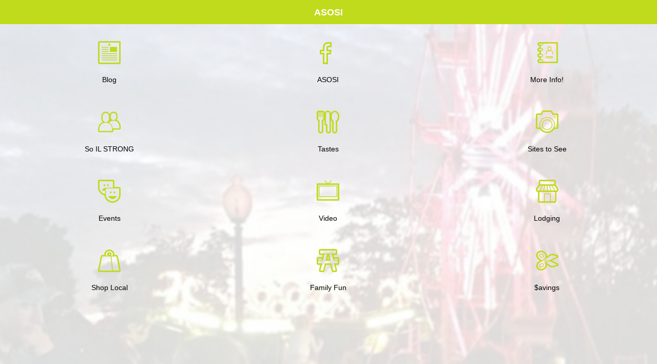

--- FILE ---
content_type: text/html; charset=utf-8
request_url: https://app.igenapps.com/2074965
body_size: 22860
content:
<!DOCTYPE html>
<html><head><meta charset="utf-8" /><link rel="preconnect" href="https://igappfiles.azureedge.net" crossorigin /><link rel="preconnect" href="https://igappblobs.azureedge.net" crossorigin /><link rel="preconnect" href="https://igtemplate.azureedge.net" crossorigin /><link rel="preload" href="https://igenwebapps.azureedge.net/app/style?usercolor=%23C0DA1C&v=9a94f10c-884f-43d1-b7d2-3d05d7d8d295" as="style" type="text/css" onload="this.onload = null; this.rel = 'stylesheet'; this.id = 'igstyle'; console.log('preloaded css');" /><link rel="preload" href="https://igappfiles.azureedge.net/public/static/jquery-1.12.4.min.js" as="script" type="text/javascript" /><link rel="preload" href="https://igappfiles.azureedge.net/public/static/kendo.mobile.min.js" as="script" type="text/javascript" /><link rel="preload" href="https://igenwebapps.azureedge.net/js/igscript5.0.min.js?v=9a94f10c-884f-43d1-b7d2-3d05d7d8d295" as="script" type="text/javascript" /><link rel="preload" href="https://ajax.googleapis.com/ajax/libs/webfont/1.6.26/webfont.js" as="script" type="text/javascript" /><link rel="preload" href="https://igstatic.azureedge.net/users/1831574/a-slice-of-so-il/trans_background.png?v=9460" as="image" type="image/png" /><title>A Slice of So IL</title><meta name=viewport content="initial-scale=1, width=device-width, height=device-height,user-scalable=no,viewport-fit=cover"><meta name="Description" content="A Slice of So IL" /><meta property="og:title" content="A Slice of So IL" /><link rel="canonical" href="https://2074965.igen.app" /><meta property="og:image" content="https://igappblobs.azureedge.net/users/1831574/2074965/apple-touch-icon-precomposed.png?v=945" /><meta property="og:url" content="https://app" /><meta property="og:type" content="website" /><meta property="og:updated_time" content="2021-05-20T23:08:19" /><meta property="og:description" content="Check out this App" /><meta name="theme-color" content="#C0DA1C"><meta name="appiconurlpath" content="https://igappblobs.azureedge.net/users/1831574/2074965"><meta name="mobile-web-app-capable" content="yes"><meta name="apple-mobile-web-app-capable" content="yes"><meta name="apple-mobile-web-app-status-bar-style" content="black-translucent"><link rel="apple-touch-startup-image" media="(device-width: 320px) and (device-height: 568px) and (-webkit-device-pixel-ratio: 2)" href="https://igappblobs.azureedge.net/users/1831574/2074965/splash-640x1136.png?v=945" /><link rel="apple-touch-startup-image" media="(device-width: 360px) and (device-height: 780px) and (-webkit-device-pixel-ratio: 3)" href="https://igappblobs.azureedge.net/users/1831574/2074965/splash-1125x2436.png?v=945" /><link rel="apple-touch-startup-image" media="(device-width: 375px) and (device-height: 667px) and (-webkit-device-pixel-ratio: 2)" href="https://igappblobs.azureedge.net/users/1831574/2074965/splash-750x1334.png?v=945" /><link rel="apple-touch-startup-image" media="(device-width: 375px) and (device-height: 812px) and (-webkit-device-pixel-ratio: 3)" href="https://igappblobs.azureedge.net/users/1831574/2074965/splash-1125x2436.png?v=945" /><link rel="apple-touch-startup-image" media="(device-width: 414px) and (device-height: 736px) and (-webkit-device-pixel-ratio: 3)" href="https://igappblobs.azureedge.net/users/1831574/2074965/splash-1242x2208.png?v=945" /><link rel="apple-touch-startup-image" media="(device-width: 414px) and (device-height: 896px) and (-webkit-device-pixel-ratio: 2)" href="https://igappblobs.azureedge.net/users/1831574/2074965/splash-828x1792.png?v=945" /><link rel="apple-touch-startup-image" media="(device-width: 414px) and (device-height: 896px) and (-webkit-device-pixel-ratio: 3)" href="https://igappblobs.azureedge.net/users/1831574/2074965/splash-1242x2688.png?v=945" /><link rel="apple-touch-startup-image" media="(device-width: 390px) and (device-height: 844px) and (-webkit-device-pixel-ratio: 3)" href="https://igappblobs.azureedge.net/users/1831574/2074965/splash-1170x2532.png?v=945" /><link rel="apple-touch-startup-image" media="(device-width: 428px) and (device-height: 926px) and (-webkit-device-pixel-ratio: 3)" href="https://igappblobs.azureedge.net/users/1831574/2074965/splash-1284x2778.png?v=945" /><style type="text/css">html,body{overflow-x:hidden}#splash-screen{position:fixed;top:0;left:0;z-index:1000;min-width:100%;max-width:100%;min-height:100%;width:100%;height:100%;background-color:#fff;display:block;margin:0;padding:0}#splash-icon{position:relative !important;left:33.3% !important;width:33.3% !important;top:40%;background-color:#eee !important;z-index:1001;border-radius:22%}.basic-color-background{background-color:#fff !important}body.basic-color-background .km-view,.AboutHide{display:none !important}</style><link rel="manifest" href="/manifest?user=1831574&app=a-slice-of-so-il&secure=False&version=945&c=%23C0DA1C&title=ASOSI&appid=2074965&userid=1831574&dnsuser=False"><!-- Global site tag (gtag.js) - Google Analytics --></head><body class="basic-color-background"><div id="splash-screen" class="basic-color-background"><img id="splash-icon" src="https://igappblobs.azureedge.net/users/1831574/2074965/apple-touch-icon-precomposed.png?v=945" alt="icon-splash" onerror="NoSplash()"><noscript><p>Please enable JavaScript to access this App.</p></noscript></div><canvas id="color-canvas" style="display:none;width:1px;height:1px;"></canvas><div data-id="iGenAppsA2H" data-role="layout"></div><div data-id="iGenApps" data-role="layout" data-show="triggerIndexButton" data-init="triggerInit" data-hide="triggerHide"><header data-role="header"><div data-role="navbar" class="usercolor"><a id="back-button" data-align="left" data-role="backbutton" data-transition="slide:right" data-click="BackClick">Back</a><span data-role="view-title"></span><a id="open-url-button" data-align="right" data-role="button" data-rel="external" href="" target="_blank" data-click="OpenExternal" style="display:none"><span class="km-icon km-igfont" data-val=""></span><span class="km-text" style="border-right:none"></span></a><a id="share-drawer-button" data-align="right" data-role="button" style="display:none"><svg id="svg-share-ios" style="display: none" height="22px" viewBox="0 0 413 527"><path d="M156,157 L156,197 L60,197 C48.954305,197 40,205.954305 40,217 L40,467 C40,478.045695 48.954305,487 60,487 L353,487 C364.045695,487 373,478.045695 373,467 L373,217 C373,205.954305 364.045695,197 353,197 L257,197 L257,157 L353,157 C386.137085,157 413,183.862915 413,217 L413,467 C413,500.137085 386.137085,527 353,527 L60,527 C26.862915,527 -1.42108547e-14,500.137085 -2.13162821e-14,467 L-1.42108547e-14,217 C-2.13162821e-14,183.862915 26.862915,157 60,157 L156,157 Z M129.519199,125.356476 C121.622455,133.25322 108.819302,133.25322 100.922558,125.356476 C93.0258139,117.459732 93.0258139,104.65658 100.922558,96.7598355 L191.531636,6.1507576 C199.732646,-2.05025253 213.029111,-2.05025253 221.230121,6.1507576 L311.839199,96.7598355 C319.735943,104.65658 319.735943,117.459732 311.839199,125.356476 C303.942455,133.25322 291.139302,133.25322 283.242558,125.356476 L226.603879,68.7177966 L226.603879,342.332156 C226.603879,353.50101 217.549733,362.555156 206.380879,362.555156 C195.212024,362.555156 186.157879,353.50101 186.157879,342.332156 L186.157879,68.7177966 L129.519199,125.356476 Z" fill="#FFF"></path></svg><svg id="svg-share-android" style="display: none" width="20px" height="20px" viewBox="0 0 512 512"><path d="M412,312 C380.277344,312 351.960938,326.851562 333.625,349.964844 L196.644531,281.699219 C198.828125,273.496094 200,264.882812 200,256 C200,247.117188 198.828125,238.503906 196.644531,230.300781 L333.625,162.035156 C351.960938,185.148438 380.277344,200 412,200 C467.140625,200 512,155.140625 512,100 C512,44.859375 467.140625,-2.84217094e-14 412,-2.84217094e-14 C356.859375,-2.84217094e-14 312,44.859375 312,100 C312,109.121094 313.234375,117.960938 315.53125,126.363281 L178.800781,194.5 C160.480469,171.082031 131.96875,156 100,156 C44.859375,156 0,200.859375 0,256 C0,311.140625 44.859375,356 100,356 C131.96875,356 160.480469,340.917969 178.800781,317.5 L315.53125,385.636719 C313.234375,394.039062 312,402.878906 312,412 C312,467.140625 356.859375,512 412,512 C467.140625,512 512,467.140625 512,412 C512,356.859375 467.140625,312 412,312 Z M412,40 C445.085938,40 472,66.914062 472,100 C472,133.085938 445.085938,160 412,160 C378.914062,160 352,133.085938 352,100 C352,66.914062 378.914062,40 412,40 Z M100,316 C66.914062,316 40,289.085938 40,256 C40,222.914062 66.914062,196 100,196 C133.085938,196 160,222.914062 160,256 C160,289.085938 133.085938,316 100,316 Z M412,472 C378.914062,472 352,445.085938 352,412 C352,378.914062 378.914062,352 412,352 C445.085938,352 472,378.914062 472,412 C472,445.085938 445.085938,472 412,472 Z" fill="#FFF"></path></svg><span class="km-text" style="border-right:none"></span></a></div></header></div><link rel="icon" type="image/png" href="https://igappblobs.azureedge.net/users/1831574/2074965/Icon-72x72.png?v=945"><link rel="apple-touch-icon" href="https://igappblobs.azureedge.net/users/1831574/2074965/apple-touch-icon-precomposed.png?v=945" /><div data-role="view" id="0" data-title="ASOSI" data-init="initSvelteMenuGrid" data-show="No" data-hide="No" data-before-show="No" data-before-hide="triggerBeforeHide" data-after-show="triggerAfterShow" data-layout="iGenApps" data-compiled="false" data-stretch="false" data-result="[{&quot;title&quot;:&quot;Blog&quot;,&quot;item&quot;:&quot;1&quot;,&quot;id&quot;:null,&quot;iconId&quot;:null,&quot;icon&quot;:&quot;&#xEB8B;&quot;,&quot;iconfont&quot;:&quot;General&quot;,&quot;template&quot;:&quot;Action_Website&quot;,&quot;secure&quot;:false,&quot;passcode&quot;:null,&quot;value&quot;:{&quot;title&quot;:null,&quot;_class&quot;:&quot;Action_Website&quot;,&quot;category&quot;:null,&quot;link&quot;:null,&quot;value&quot;:null,&quot;template&quot;:null,&quot;url&quot;:&quot;https://www.asliceofsouthernillinois.com&quot;,&quot;account&quot;:null,&quot;id&quot;:null,&quot;uid&quot;:null,&quot;item&quot;:null,&quot;description&quot;:null,&quot;price&quot;:null,&quot;is_category&quot;:null,&quot;letter&quot;:null,&quot;tags&quot;:null,&quot;date&quot;:null,&quot;time&quot;:null,&quot;time_text&quot;:null,&quot;name&quot;:null,&quot;first&quot;:null,&quot;lastname&quot;:null,&quot;to&quot;:null,&quot;cc&quot;:null,&quot;subject&quot;:null,&quot;body&quot;:null,&quot;icon&quot;:null,&quot;iconFont&quot;:null,&quot;lat&quot;:null,&quot;lon&quot;:null,&quot;parameters&quot;:null,&quot;number&quot;:null,&quot;video_id&quot;:null,&quot;header&quot;:null,&quot;image&quot;:null,&quot;images&quot;:null,&quot;thumbnails&quot;:null,&quot;metadata&quot;:null,&quot;currency&quot;:null,&quot;search&quot;:false,&quot;rows&quot;:null},&quot;category&quot;:&quot;Actions&quot;},{&quot;title&quot;:&quot;ASOSI&quot;,&quot;item&quot;:&quot;1&quot;,&quot;id&quot;:null,&quot;iconId&quot;:null,&quot;icon&quot;:&quot;&#xE908;&quot;,&quot;iconfont&quot;:&quot;General&quot;,&quot;template&quot;:&quot;Action_WebsiteExternal&quot;,&quot;secure&quot;:false,&quot;passcode&quot;:null,&quot;value&quot;:{&quot;title&quot;:null,&quot;_class&quot;:&quot;Action_WebsiteExternal&quot;,&quot;category&quot;:null,&quot;link&quot;:null,&quot;value&quot;:null,&quot;template&quot;:null,&quot;url&quot;:&quot;https://www.facebook.com/asliceofSoIL/&quot;,&quot;account&quot;:null,&quot;id&quot;:null,&quot;uid&quot;:null,&quot;item&quot;:null,&quot;description&quot;:null,&quot;price&quot;:null,&quot;is_category&quot;:null,&quot;letter&quot;:null,&quot;tags&quot;:null,&quot;date&quot;:null,&quot;time&quot;:null,&quot;time_text&quot;:null,&quot;name&quot;:null,&quot;first&quot;:null,&quot;lastname&quot;:null,&quot;to&quot;:null,&quot;cc&quot;:null,&quot;subject&quot;:null,&quot;body&quot;:null,&quot;icon&quot;:null,&quot;iconFont&quot;:null,&quot;lat&quot;:null,&quot;lon&quot;:null,&quot;parameters&quot;:null,&quot;number&quot;:null,&quot;video_id&quot;:null,&quot;header&quot;:null,&quot;image&quot;:null,&quot;images&quot;:null,&quot;thumbnails&quot;:null,&quot;metadata&quot;:null,&quot;currency&quot;:null,&quot;search&quot;:false,&quot;rows&quot;:null},&quot;category&quot;:&quot;Actions&quot;},{&quot;title&quot;:&quot;More Info!&quot;,&quot;item&quot;:&quot;1&quot;,&quot;id&quot;:&quot;1&quot;,&quot;iconId&quot;:null,&quot;icon&quot;:&quot;&#xE997;&quot;,&quot;iconfont&quot;:&quot;General&quot;,&quot;template&quot;:&quot;List_Section_Square&quot;,&quot;secure&quot;:false,&quot;passcode&quot;:null,&quot;value&quot;:null,&quot;category&quot;:&quot;Lists&quot;},{&quot;title&quot;:&quot;So IL STRONG &quot;,&quot;item&quot;:&quot;2&quot;,&quot;id&quot;:null,&quot;iconId&quot;:null,&quot;icon&quot;:&quot;&#x1F465;&quot;,&quot;iconfont&quot;:&quot;General&quot;,&quot;template&quot;:&quot;Action_WebsiteExternal&quot;,&quot;secure&quot;:false,&quot;passcode&quot;:null,&quot;value&quot;:{&quot;title&quot;:null,&quot;_class&quot;:&quot;Action_WebsiteExternal&quot;,&quot;category&quot;:null,&quot;link&quot;:null,&quot;value&quot;:null,&quot;template&quot;:null,&quot;url&quot;:&quot;http://asliceofsouthernillinois.com/southern-illinois-strong/&quot;,&quot;account&quot;:null,&quot;id&quot;:null,&quot;uid&quot;:null,&quot;item&quot;:null,&quot;description&quot;:null,&quot;price&quot;:null,&quot;is_category&quot;:null,&quot;letter&quot;:null,&quot;tags&quot;:null,&quot;date&quot;:null,&quot;time&quot;:null,&quot;time_text&quot;:null,&quot;name&quot;:null,&quot;first&quot;:null,&quot;lastname&quot;:null,&quot;to&quot;:null,&quot;cc&quot;:null,&quot;subject&quot;:null,&quot;body&quot;:null,&quot;icon&quot;:null,&quot;iconFont&quot;:null,&quot;lat&quot;:null,&quot;lon&quot;:null,&quot;parameters&quot;:null,&quot;number&quot;:null,&quot;video_id&quot;:null,&quot;header&quot;:null,&quot;image&quot;:null,&quot;images&quot;:null,&quot;thumbnails&quot;:null,&quot;metadata&quot;:null,&quot;currency&quot;:null,&quot;search&quot;:false,&quot;rows&quot;:null},&quot;category&quot;:&quot;Actions&quot;},{&quot;title&quot;:&quot;Tastes &quot;,&quot;item&quot;:&quot;2&quot;,&quot;id&quot;:&quot;2&quot;,&quot;iconId&quot;:null,&quot;icon&quot;:&quot;&#x1F376;&quot;,&quot;iconfont&quot;:&quot;Food&quot;,&quot;template&quot;:&quot;List_Simple&quot;,&quot;secure&quot;:false,&quot;passcode&quot;:null,&quot;value&quot;:null,&quot;category&quot;:&quot;Lists&quot;},{&quot;title&quot;:&quot;Sites to See&quot;,&quot;item&quot;:&quot;3&quot;,&quot;id&quot;:null,&quot;iconId&quot;:null,&quot;icon&quot;:&quot;&#x1F4F7;&quot;,&quot;iconfont&quot;:&quot;General&quot;,&quot;template&quot;:&quot;Action_WebsiteExternal&quot;,&quot;secure&quot;:false,&quot;passcode&quot;:null,&quot;value&quot;:{&quot;title&quot;:null,&quot;_class&quot;:&quot;Action_WebsiteExternal&quot;,&quot;category&quot;:null,&quot;link&quot;:null,&quot;value&quot;:null,&quot;template&quot;:null,&quot;url&quot;:&quot;https://asliceofsouthernillinois.com/sites-to-see/&quot;,&quot;account&quot;:null,&quot;id&quot;:null,&quot;uid&quot;:null,&quot;item&quot;:null,&quot;description&quot;:null,&quot;price&quot;:null,&quot;is_category&quot;:null,&quot;letter&quot;:null,&quot;tags&quot;:null,&quot;date&quot;:null,&quot;time&quot;:null,&quot;time_text&quot;:null,&quot;name&quot;:null,&quot;first&quot;:null,&quot;lastname&quot;:null,&quot;to&quot;:null,&quot;cc&quot;:null,&quot;subject&quot;:null,&quot;body&quot;:null,&quot;icon&quot;:null,&quot;iconFont&quot;:null,&quot;lat&quot;:null,&quot;lon&quot;:null,&quot;parameters&quot;:null,&quot;number&quot;:null,&quot;video_id&quot;:null,&quot;header&quot;:null,&quot;image&quot;:null,&quot;images&quot;:null,&quot;thumbnails&quot;:null,&quot;metadata&quot;:null,&quot;currency&quot;:null,&quot;search&quot;:false,&quot;rows&quot;:null},&quot;category&quot;:&quot;Actions&quot;},{&quot;title&quot;:&quot;Events&quot;,&quot;item&quot;:&quot;3&quot;,&quot;id&quot;:null,&quot;iconId&quot;:null,&quot;icon&quot;:&quot;&#x1F3AF;&quot;,&quot;iconfont&quot;:&quot;Media&quot;,&quot;template&quot;:&quot;Action_WebsiteExternal&quot;,&quot;secure&quot;:false,&quot;passcode&quot;:null,&quot;value&quot;:{&quot;title&quot;:null,&quot;_class&quot;:&quot;Action_WebsiteExternal&quot;,&quot;category&quot;:null,&quot;link&quot;:null,&quot;value&quot;:null,&quot;template&quot;:null,&quot;url&quot;:&quot;http://asliceofsouthernillinois.com/events/&quot;,&quot;account&quot;:null,&quot;id&quot;:null,&quot;uid&quot;:null,&quot;item&quot;:null,&quot;description&quot;:null,&quot;price&quot;:null,&quot;is_category&quot;:null,&quot;letter&quot;:null,&quot;tags&quot;:null,&quot;date&quot;:null,&quot;time&quot;:null,&quot;time_text&quot;:null,&quot;name&quot;:null,&quot;first&quot;:null,&quot;lastname&quot;:null,&quot;to&quot;:null,&quot;cc&quot;:null,&quot;subject&quot;:null,&quot;body&quot;:null,&quot;icon&quot;:null,&quot;iconFont&quot;:null,&quot;lat&quot;:null,&quot;lon&quot;:null,&quot;parameters&quot;:null,&quot;number&quot;:null,&quot;video_id&quot;:null,&quot;header&quot;:null,&quot;image&quot;:null,&quot;images&quot;:null,&quot;thumbnails&quot;:null,&quot;metadata&quot;:null,&quot;currency&quot;:null,&quot;search&quot;:false,&quot;rows&quot;:null},&quot;category&quot;:&quot;Actions&quot;},{&quot;title&quot;:&quot;Video&quot;,&quot;item&quot;:&quot;3&quot;,&quot;id&quot;:null,&quot;iconId&quot;:null,&quot;icon&quot;:&quot;&#xEB7C;&quot;,&quot;iconfont&quot;:&quot;Media&quot;,&quot;template&quot;:&quot;Action_WebsiteExternal&quot;,&quot;secure&quot;:false,&quot;passcode&quot;:null,&quot;value&quot;:{&quot;title&quot;:null,&quot;_class&quot;:&quot;Action_WebsiteExternal&quot;,&quot;category&quot;:null,&quot;link&quot;:null,&quot;value&quot;:null,&quot;template&quot;:null,&quot;url&quot;:&quot;https://youtube.com/channel/UCqryMbVMLtrXqnyTEOre-wQ&quot;,&quot;account&quot;:null,&quot;id&quot;:null,&quot;uid&quot;:null,&quot;item&quot;:null,&quot;description&quot;:null,&quot;price&quot;:null,&quot;is_category&quot;:null,&quot;letter&quot;:null,&quot;tags&quot;:null,&quot;date&quot;:null,&quot;time&quot;:null,&quot;time_text&quot;:null,&quot;name&quot;:null,&quot;first&quot;:null,&quot;lastname&quot;:null,&quot;to&quot;:null,&quot;cc&quot;:null,&quot;subject&quot;:null,&quot;body&quot;:null,&quot;icon&quot;:null,&quot;iconFont&quot;:null,&quot;lat&quot;:null,&quot;lon&quot;:null,&quot;parameters&quot;:null,&quot;number&quot;:null,&quot;video_id&quot;:null,&quot;header&quot;:null,&quot;image&quot;:null,&quot;images&quot;:null,&quot;thumbnails&quot;:null,&quot;metadata&quot;:null,&quot;currency&quot;:null,&quot;search&quot;:false,&quot;rows&quot;:null},&quot;category&quot;:&quot;Actions&quot;},{&quot;title&quot;:&quot;Lodging&quot;,&quot;item&quot;:&quot;3&quot;,&quot;id&quot;:null,&quot;iconId&quot;:null,&quot;icon&quot;:&quot;&#xE965;&quot;,&quot;iconfont&quot;:&quot;Misc&quot;,&quot;template&quot;:&quot;Action_WebsiteExternal&quot;,&quot;secure&quot;:false,&quot;passcode&quot;:null,&quot;value&quot;:{&quot;title&quot;:null,&quot;_class&quot;:&quot;Action_WebsiteExternal&quot;,&quot;category&quot;:null,&quot;link&quot;:null,&quot;value&quot;:null,&quot;template&quot;:null,&quot;url&quot;:&quot;https://asliceofsouthernillinois.com/lodging/&quot;,&quot;account&quot;:null,&quot;id&quot;:null,&quot;uid&quot;:null,&quot;item&quot;:null,&quot;description&quot;:null,&quot;price&quot;:null,&quot;is_category&quot;:null,&quot;letter&quot;:null,&quot;tags&quot;:null,&quot;date&quot;:null,&quot;time&quot;:null,&quot;time_text&quot;:null,&quot;name&quot;:null,&quot;first&quot;:null,&quot;lastname&quot;:null,&quot;to&quot;:null,&quot;cc&quot;:null,&quot;subject&quot;:null,&quot;body&quot;:null,&quot;icon&quot;:null,&quot;iconFont&quot;:null,&quot;lat&quot;:null,&quot;lon&quot;:null,&quot;parameters&quot;:null,&quot;number&quot;:null,&quot;video_id&quot;:null,&quot;header&quot;:null,&quot;image&quot;:null,&quot;images&quot;:null,&quot;thumbnails&quot;:null,&quot;metadata&quot;:null,&quot;currency&quot;:null,&quot;search&quot;:false,&quot;rows&quot;:null},&quot;category&quot;:&quot;Actions&quot;},{&quot;title&quot;:&quot;Shop Local &quot;,&quot;item&quot;:&quot;3&quot;,&quot;id&quot;:&quot;3&quot;,&quot;iconId&quot;:null,&quot;icon&quot;:&quot;&#xE5E5;&quot;,&quot;iconfont&quot;:&quot;Misc&quot;,&quot;template&quot;:&quot;List_Simple&quot;,&quot;secure&quot;:false,&quot;passcode&quot;:null,&quot;value&quot;:null,&quot;category&quot;:&quot;Lists&quot;},{&quot;title&quot;:&quot;Family Fun&quot;,&quot;item&quot;:&quot;4&quot;,&quot;id&quot;:null,&quot;iconId&quot;:null,&quot;icon&quot;:&quot;&#xEBAE;&quot;,&quot;iconfont&quot;:&quot;Home&quot;,&quot;template&quot;:&quot;Action_WebsiteExternal&quot;,&quot;secure&quot;:false,&quot;passcode&quot;:null,&quot;value&quot;:{&quot;title&quot;:null,&quot;_class&quot;:&quot;Action_WebsiteExternal&quot;,&quot;category&quot;:null,&quot;link&quot;:null,&quot;value&quot;:null,&quot;template&quot;:null,&quot;url&quot;:&quot;https://asliceofsouthernillinois.com/family-fun/&quot;,&quot;account&quot;:null,&quot;id&quot;:null,&quot;uid&quot;:null,&quot;item&quot;:null,&quot;description&quot;:null,&quot;price&quot;:null,&quot;is_category&quot;:null,&quot;letter&quot;:null,&quot;tags&quot;:null,&quot;date&quot;:null,&quot;time&quot;:null,&quot;time_text&quot;:null,&quot;name&quot;:null,&quot;first&quot;:null,&quot;lastname&quot;:null,&quot;to&quot;:null,&quot;cc&quot;:null,&quot;subject&quot;:null,&quot;body&quot;:null,&quot;icon&quot;:null,&quot;iconFont&quot;:null,&quot;lat&quot;:null,&quot;lon&quot;:null,&quot;parameters&quot;:null,&quot;number&quot;:null,&quot;video_id&quot;:null,&quot;header&quot;:null,&quot;image&quot;:null,&quot;images&quot;:null,&quot;thumbnails&quot;:null,&quot;metadata&quot;:null,&quot;currency&quot;:null,&quot;search&quot;:false,&quot;rows&quot;:null},&quot;category&quot;:&quot;Actions&quot;},{&quot;title&quot;:&quot;$avings&quot;,&quot;item&quot;:&quot;4&quot;,&quot;id&quot;:null,&quot;iconId&quot;:null,&quot;icon&quot;:&quot;&#x2702;&quot;,&quot;iconfont&quot;:&quot;Misc&quot;,&quot;template&quot;:&quot;Action_WebsiteExternal&quot;,&quot;secure&quot;:false,&quot;passcode&quot;:null,&quot;value&quot;:{&quot;title&quot;:null,&quot;_class&quot;:&quot;Action_WebsiteExternal&quot;,&quot;category&quot;:null,&quot;link&quot;:null,&quot;value&quot;:null,&quot;template&quot;:null,&quot;url&quot;:&quot;https://asliceofsouthernillinois.com/slices-of-savings/&quot;,&quot;account&quot;:null,&quot;id&quot;:null,&quot;uid&quot;:null,&quot;item&quot;:null,&quot;description&quot;:null,&quot;price&quot;:null,&quot;is_category&quot;:null,&quot;letter&quot;:null,&quot;tags&quot;:null,&quot;date&quot;:null,&quot;time&quot;:null,&quot;time_text&quot;:null,&quot;name&quot;:null,&quot;first&quot;:null,&quot;lastname&quot;:null,&quot;to&quot;:null,&quot;cc&quot;:null,&quot;subject&quot;:null,&quot;body&quot;:null,&quot;icon&quot;:null,&quot;iconFont&quot;:null,&quot;lat&quot;:null,&quot;lon&quot;:null,&quot;parameters&quot;:null,&quot;number&quot;:null,&quot;video_id&quot;:null,&quot;header&quot;:null,&quot;image&quot;:null,&quot;images&quot;:null,&quot;thumbnails&quot;:null,&quot;metadata&quot;:null,&quot;currency&quot;:null,&quot;search&quot;:false,&quot;rows&quot;:null},&quot;category&quot;:&quot;Actions&quot;}]" data-use-native-scrolling="false" data-template="menu-grid"><div data-role="content" class="background svelte-menu"></div></div><div data-role="view" id="1" data-title="" data-init="InitSvelteList" data-show="No" data-hide="No" data-before-show="SvelteListShow" data-before-hide="SvelteListBeforeHide" data-after-show="triggerAfterShow" data-layout="iGenApps" data-compiled="false" data-zoom="false" data-stretch="false" data-result="" data-search="true" data-use-native-scrolling="false" data-template="list_section_square"><div class="svelte-container"></div></div><div data-role="view" id="2" data-title="" data-init="InitSvelteList" data-show="No" data-hide="No" data-before-show="SvelteListShow" data-before-hide="SvelteListBeforeHide" data-after-show="triggerAfterShow" data-layout="iGenApps" data-compiled="false" data-zoom="false" data-stretch="false" data-result="" data-search="false" data-use-native-scrolling="false" data-template="list_simple"><div class="svelte-container"></div></div><div data-role="view" id="3" data-title="" data-init="InitSvelteList" data-show="No" data-hide="No" data-before-show="SvelteListShow" data-before-hide="SvelteListBeforeHide" data-after-show="triggerAfterShow" data-layout="iGenApps" data-compiled="false" data-zoom="false" data-stretch="false" data-result="" data-search="false" data-use-native-scrolling="false" data-template="list_simple"><div class="svelte-container"></div></div><div data-role="view" id="4" data-title="" data-init="InitSvelteList" data-show="No" data-hide="No" data-before-show="SvelteListShow" data-before-hide="SvelteListBeforeHide" data-after-show="triggerAfterShow" data-layout="iGenApps" data-compiled="true" data-zoom="false" data-stretch="false" data-result="" data-search="false" data-use-native-scrolling="false" data-template="list_grouped_round"><div class="svelte-container"></div></div><div data-role="view" id="5" data-title="" data-init="InitSvelteFeed" data-show="socialSvelteInstaRedirect" data-hide="No" data-before-show="No" data-before-hide="triggerBeforeHide" data-after-show="triggerAfterShow" data-layout="iGenApps" data-compiled="true" data-zoom="false" data-stretch="false" data-result="" data-search="false" data-use-native-scrolling="false" data-template="feed_facebookpage"><div class="svelte-feeds-container"></div></div><div data-role="view" id="6" data-title="" data-init="InitSvelteFeed" data-show="socialSvelteInstaRedirect" data-hide="No" data-before-show="No" data-before-hide="triggerBeforeHide" data-after-show="triggerAfterShow" data-layout="iGenApps" data-compiled="true" data-zoom="false" data-stretch="false" data-result="" data-search="false" data-use-native-scrolling="false" data-template="feed_instagram"><div class="svelte-feeds-container"></div></div><div data-role="view" id="7" data-title="" data-init="No" data-show="ShowSvelteMedia" data-hide="HideSvelteMedia" data-before-show="No" data-before-hide="triggerBeforeHide" data-after-show="triggerAfterShow" data-layout="iGenApps" data-compiled="true" data-zoom="false" data-stretch="false" data-result="" data-search="false" data-use-native-scrolling="false" data-template="feed_youtube"><div class="svelte-media-container"></div></div><div data-role="view" data-title="www" id="iframext" data-init="InitiFrame" data-show="LoadUrliFrameDirect" data-hide="HideIframe" data-layout="iGenApps" data-compiled="false" data-stretch="false" data-zoom="false" data-use-native-scrolling="false"><div data-role="content" id="iframext-content" style="overflow:auto!important;-webkit-overflow-scrolling: touch;"></div></div><style>.securescreen .passcode-input{width:100%;max-width:100%;display:flex;flex-direction:row;align-items:stretch;flex-wrap:nowrap;justify-content:center;height:40px}.securescreen .input-passcode{height:35px;margin:5px;font-size:1.2em;min-width:30px;max-width:70px;text-align:center;background:#fff;outline-color:transparent;-webkit-text-security:disc}.securescreen .footer-unlock a{appearance:none;border-radius:100px;width:calc(100% - 40px);margin:20px;padding:12px 18px;text-align:center;border-radius:25px;text-decoration:none;color:#fff;font-size:1.25em;font-weight:700;border:none}.securescreen .footer-unlock a{box-shadow:none!important}.securescreen .footer-unlock{position:absolute;bottom:0;left:0;margin-top:84px;width:100%;padding-bottom:25px}.securescreen .error-passcode{color:#f00}.securescreen .input-passcode::-webkit-inner-spin-button,.securescreen .input-passcode::-webkit-outer-spin-button{-webkit-appearance:none;margin:0}.rippleme{background-position:center;transition:background .8s}.rippleme:hover{background:rgba(255,255,255,.45) radial-gradient(circle,transparent 1%,rgba(255,255,255,.45) 1%) center/15000%}.rippleme:active{background-size:100%;transition:background 0s}</style><div data-role="modalview" id="NotifyView" style="width: 200px; height: 150px"><h4 id="nmessage"></h4><a data-role="button" class="modalview-button" data-click="closeModal">Close</a></div><style type="text/css" data-date-published="5/20/2021 11:08:18 PM">.km-material .km-filter-wrap:before,.km-material .km-filter-reset .km-clear,.km-material .km-filter-wrap>input:before{color:currentcolor}div[data-template^='list'] .spinner{margin-left:-20px}div[data-template^='list'] .spinner>div{width:12px;height:12px}div[data-template^='list'] .filterPlaceholder{padding-bottom:2px}div[data-template^='list'] div.li-table{display:table;width:100%}div[data-template^='list'] div.li-table div.first-col{position:relative;display:table-cell;vertical-align:middle}div[data-template^='list'] div.li-middle-col{position:relative;display:table-cell;vertical-align:middle}div[data-template^='list_p'] div.li-middle-col,div[data-template^='list_s'] div.li-middle-col,div[data-template^='list_c'] div.li-middle-col,div[data-template^='list_g'] div.li-middle-col,div[data-template^='list_d'] div.li-middle-col{width:100%}div[data-template='list_simple_icon'] div.li-middle-col{padding-top:2px}div[data-template^='list'] .list-container .item-title{font-weight:500;padding-left:8px}div[data-template='list_segment_round'] .km-listview-link .item-title,div[data-template='list_segment_square'] .km-listview-link .item-title,div[data-template='list_grouped_round'] .km-listview-link .item-title,div[data-template='list_grouped_square'] .km-listview-link .item-title,div[data-template='list_simple_round'] .km-listview-link .item-title,div[data-template='list_simple_square'] .km-listview-link .item-title,div[data-template='list_section_square'] .km-listview-link .item-title,div[data-template='list_section_round'] .km-listview-link .item-title,div[data-template='list_sorted_square'] .km-listview-link .item-title,div[data-template='list_sorted_round'] .km-listview-link .item-title{padding-bottom:3px}div[data-template^='list'] .km-material .km-filter-wrap:before{margin:.05em -1.6em 0 .6em;color:currentcolor}div[data-template^='list'] .km-list>li{padding:2px 0 2px 5px;height:50px}div[data-template^='list'] .km-list>li*{line-height:inherit}div[data-template^='list'] input[type='search']{padding-left:2.6em;height:30px}div[data-template^='list'] .km-filter-wrap{padding-top:0}div[data-template^='list'] a.km-listview-link:after{display:none}div[data-template^='list'] .km-list>li a.km-listview-link:after{display:none}div[data-template^='list'] .km-list div.chevron{background:url('[data-uri]') no-repeat;background-size:contain;margin-top:0;padding-right:10px;height:15px}div[data-template='list_product'] .km-list div.chevron,div[data-template='list_product_square'] .km-list div.chevron,div[data-template='list_product_round'] .km-list div.chevron{display:none}div[data-template^='list'] div.li-table span.item-description{display:none}div[data-template^="list_description"] .km-list div.chevron{margin-top:-15px}div[data-template^='list'] .km-group-title{text-indent:.6em;font-weight:600}div[data-template='list_product_round'],div[data-template='list_product_square'],div[data-template='list_simple_square'],div[data-template='list_simple_round'] div.li-table li:first-child{float:left}div[data-template='list_product'] div.li-table,div[data-template='list_simple_checkbox'] div.li-table,div[data-template='list_contact'] div.li-table,div[data-template='list_contacts'] div.li-table,div[data-template='list_simple'] div.li-table,div[data-template='list_sorted'] div.li-table,div[data-template='list_grouped'] div.li-table,div[data-template='list_segment'] div.li-table,div[data-template='list_section'] div.li-table{line-height:3em!important}div[data-template='list_segment'] .km-group-title,div[data-template='list_segment_square'] .km-group-title,div[data-template='list_segment_icon'] .km-group-title,div[data-template='list_section'] .km-group-title,div[data-template='list_segment_round'] .km-group-title,div[data-template='list_section'] .km-group-title{border-top:3em!important;line-height:2em!important;padding-top:30px}div[data-template='list_product'] div.li-table div.first-col,div[data-template='list_contact'] div.li-table div.first-col,div[data-template='list_contacts'] div.li-table div.first-col,div[data-template='list_segment'] div.li-table div.first-col,div[data-template='list_simple'] div.li-table div.first-col,div[data-template='list_description_x1'] div.li-table div.first-col,div[data-template='list_description'] div.li-table div.first-col,div[data-template='list_section'] div.li-table div.first-col,div[data-template='list_sorted'] div.li-table div.first-col{display:none}div[data-template^='list'] .km-list .km-icon{font-size:1.3em;padding-left:6px;vertical-align:baseline}div[data-template='list_simple_icon'] .list-container .item-title{padding-left:13px}div[data-template='list_simple_icon'] .km-list .km-icon{padding-left:12px;padding-top:3px}div[data-template='list_product_round'] .km-list>li,div[data-template='list_product_square'] .km-list>li,div[data-template='list_contact_round'] .km-list>li,div[data-template='list_segment_round'] .km-list>li,div[data-template='list_simple_round'] .km-list>li,div[data-template='list_grouped_round'] .km-list>li,div[data-template='list_contact_square'] .km-list>li,div[data-template='list_simple_square'] .km-list>li,div[data-template='list_segment_square'] .km-list>li,div[data-template='list_grouped_square'] .km-list>li,div[data-template='list_section_square'] .km-list>li,div[data-template='list_section_round'] .km-list>li,div[data-template='list_sorted_square'] .km-list>li,div[data-template='list_sorted_round'] .km-list>li{padding:9px 0 9px 10px;height:66px}div[data-template='list_description_x1'] .km-list>li,div[data-template='list_1057'] .km-list>li{padding:10px 0 6px 5px;height:60px}div[data-template='list_description'] .km-list>li{padding:10px 0 6px 5px;height:95px}div[data-template='list_product_round'] div.li-table,div[data-template='list_product_square'] div.li-table,div[data-template='list_contact_round'] div.li-table,div[data-template='list_segment_round'] div.li-table,div[data-template='list_simple_round'] div.li-table,div[data-template='list_grouped_round'] div.li-table,div[data-template='list_contact_square'] div.li-table,div[data-template='list_simple_square'] div.li-table,div[data-template='list_segment_square'] div.li-table,div[data-template='list_grouped_square'] div.li-table,div[data-template='list_section_round'] div.li-table,div[data-template='list_section_square'] div.li-table,div[data-template='list_sorted_round'] div.li-table,div[data-template='list_sorted_square'] div.li-table{padding-top:1px;margin-top:-7px}div[data-template='list_simple_icon'] div.li-table,div[data-template='list_segment_icon'] div.li-table,div[data-template='list_grouped_icon'] div.li-table,div[data-template='list_section_icon'] div.li-table{padding-top:10px}div[data-template='list_contact_icon'] div.li-table{padding-top:0;margin-top:-8}div[data-template^='list'] .list-container img.li-img{width:50px;height:50px}div[data-template='list_product_round'] .list-container img.li-img,div[data-template='list_contact_round'] .list-container img.li-img,div[data-template='list_segment_round'] .list-container img.li-img,div[data-template='list_simple_round'] .list-container img.li-img,div[data-template='list_grouped_round'] .list-container img.li-img{margin-top:5px;-webkit-border-radius:50%;border-radius:50%}div[data-template='list_product_square'] .list-container img.li-img,div[data-template='list_contact_square'] .list-container img.li-img,div[data-template='list_simple_square'] .list-container img.li-img,div[data-template='list_segment_square'] .list-container img.li-img,div[data-template='list_grouped_square'] .list-container img.li-img{margin-top:5px;-webkit-border-radius:8px;border-radius:8px}div[data-template='list_section_round'] .list-container img.li-img,div[data-template='list_sorted_round'] .list-container img.li-img{margin-top:3px;height:44px;width:44px;-webkit-border-radius:50%;border-radius:50%}div[data-template^='list'] .tab-container{display:none}div[data-template='list_events'] .km-filter-form,div[data-template='list_contact_round'] .km-filter-form,div[data-template='list_contact_square'] .km-filter-form,div[data-template='list_contact_icon'] .km-filter-form,div[data-template='list_contact'] .km-filter-form,div[data-template='list_contacts'] .km-filter-form{display:none}div[data-template='list_events'] .tab-container,div[data-template='list_contact_round'] .tab-container,div[data-template='list_contact_square'] .tab-container,div[data-template='list_contact_icon'] .tab-container,div[data-template='list_contact'] .tab-container,div[data-template='list_contacts'] .tab-container{display:block;padding-bottom:2px}div[data-template^='list'] .tab-container .km-tabstrip{background-color:currentcolor !important;padding:0 0 4px 0;box-shadow:0 0 0 rgba(0,0,0,.4),0 0 0 rgba(0,0,0,.4);height:20px;width:300px;margin:auto}div[data-template^='list'] .tab-container .km-tabstrip a.km-button{background-color:currentcolor;border:1px solid #fff;font-size:.96em;font-weight:400;padding:5px}div[data-template^='list'] .tab-container .km-tabstrip a.km-button:first-child{border-top-left-radius:2px;border-bottom-left-radius:2px}div[data-template^='list'] .tab-container .km-tabstrip a.km-button:last-child{border-top-right-radius:2px;border-bottom-right-radius:2px}div[data-template^='list'] .tab-container .km-tabstrip a.km-button .km-text{color:#fff}div[data-template^='list'] .tab-container .km-tabstrip a.km-button .km-icon{display:none}div[data-template^='list'] .tab-container .km-tabstrip a.km-state-active{background-color:#fff;color:#fff}div[data-template='list_product_round'] div.li-table .truncate-ellipsis,div[data-template='list_product_square'] div.li-table .truncate-ellipsis,div[data-template='list_product'] div.li-table .truncate-ellipsis,div[data-template='list_product_square'] div.li-table .truncate-ellipsis,div[data-template='list_description_x1'] div.li-table .truncate-ellipsis,div[data-template='list_1057'] div.li-table .truncate-ellipsis{display:table;table-layout:fixed;width:100%;white-space:nowrap}div[data-template='list_product_round'] div.li-table span.item-description,div[data-template='list_product_square'] div.li-table span.item-description,div[data-template='list_product'] div.li-table span.item-description,div[data-template='list_description'] div.li-table span.item-description,div[data-template='list_description_x1'] div.li-table span.item-description,div[data-template='list_1057'] div.li-table span.item-description{display:block;font-weight:400;padding:4px 8px 3px 8px;color:#6e6e6e;font-size:.7em;line-height:1.1em}div[data-template='list_product_round'] div.li-table span.item-description,div[data-template='list_product_square'] div.li-table span.item-description,div[data-template='list_product'] div.li-table span.item-description,div[data-template='list_description_x1'] div.li-table span.item-description,div[data-template='list_1057'] div.li-table span.item-description{width:100%;white-space:nowrap;overflow:hidden;text-overflow:ellipsis;-o-text-overflow:ellipsis}div[data-template='list_description'] div.li-table .truncate-ellipsis{width:100%;height:66px;overflow:hidden}div[data-template='list_description_x2'] div.li-table .truncate-ellipsis{height:36px}div[data-template='list_description_x2'] .km-list>li{height:65px}div[data-template='list_description'] div.li-table span.item-description{margin:0;padding:0 8px 3px 8px}div[data-template='list_product'] .btn-price,div[data-template='list_product_round'] .btn-price,div[data-template='list_product_square'] .btn-price{padding:8px 16px;margin-right:10px;border:0;color:#fff;font-weight:600}div[data-template='list_product'] div.li-middle-col{vertical-align:top}.list-simple-icon li{padding-top:6px}div[data-template='list_simple_checkbox'] div.li-table{-webkit-transition:-webkit-transform 300ms ease;-moz-transition:-moz-transform 300ms ease;transition:transform 300ms ease}div[data-template='list_simple_checkbox'] .km-list>li{padding:0 5px 2px 5px;height:50px}div[data-template='list_events'] .km-list>li{padding:0 0 2px 2px;height:50px}div[data-template='list_simple_checkbox'] div.li-table div.first-col{display:table-cell;vertical-align:middle;width:70px;padding-left:2px;height:50px;line-height:50px}div[data-template='list_events'] div.li-table div.first-col.download-col{display:none}div[data-template='list_events'] div.li-table div.first-col label{padding-left:23px;line-height:normal}div[data-template='list_events'] div.li-table div.first-col label span{color:#fff;font-size:10px;white-space:normal;line-height:50px}div[data-template='list_events'] div.li-table div.first-col{display:table-cell;vertical-align:middle;width:70px;padding-left:2px;height:50px;line-height:50px}div[data-template='list_events'] .li-middle-col{padding-left:6px}div[data-template='list_events'] label,div[data-template='list_simple_checkbox'] label{position:relative;font-size:14px;cursor:pointer;color:rgba(180,180,180,.7)}div[data-template='list_simple_checkbox'] label:before,label:after{font:normal normal normal 14px/1 'IgenappsBasic';text-rendering:auto;font-size:32px;position:absolute;top:-8px;left:0}div[data-template='list_events'] label:before,label:after{font:normal normal normal 14px/1 'IgenappsBasic';text-rendering:auto;font-size:21px;position:absolute;top:-1px;left:0}div[data-template='list_events'] label:before,div[data-template='list_simple_checkbox'] label:before{content:''}div[data-template='list_events'] label:after,div[data-template='list_simple_checkbox'] label:after{content:'';max-width:0;overflow:hidden;opacity:.5;transition:all .35s}div[data-template='list_simple_checkbox'] label:after{font-size:18px;padding-left:7px}div[data-template='list_events'] label:after{font-size:11px;padding-top:6px;padding-left:5px}div[data-template='list_events'] .smart-list-id-link span.event-separator{margin-left:44px;top:0}div[data-template='list_events'] .event-separator{margin-left:5px;top:2px}div[data-template='list_events'] input[type="checkbox"],div[data-template='list_simple_checkbox'] input[type="checkbox"]{display:none}div[data-template='list_events'] input[type="checkbox"]:checked+label:after,div[data-template='list_simple_checkbox'] input[type="checkbox"]:checked+label:after{max-width:20px;opacity:1}div[data-template='list_simple_checkbox'] .li-middle-col a,div[data-template='list_events'] .li-middle-col a{text-decoration:none}div[data-template^='list_'] div.li-table div.first-col .lazy-load{margin-top:5px;width:50px;height:50px;background-color:#efefef}div[data-template^='list_'] div.li-table div.first-col .lazy-load{margin-top:5px;width:50px;height:50px;background-color:#efefef}div[data-template='list_product_round'] .lazy-load,div[data-template='list_contact_round'] .lazy-load,div[data-template='list_segment_round'] .lazy-load,div[data-template='list_simple_round'] .lazy-load,div[data-template='list_grouped_round'] .lazy-load,div[data-template='list_section_round'] .lazy-load{-webkit-border-radius:50%;border-radius:50%}div[data-template='list_product_square'] .lazy-load,div[data-template='list_contact_square'] .lazy-load,div[data-template='list_simple_square'] .lazy-load,div[data-template='list_segment_square'] .lazy-load,div[data-template='list_section_square'] .lazy-load,div[data-template='list_grouped_square'] .lazy-load{-webkit-border-radius:8px;border-radius:8px}.svelte-container{padding:0!important;margin:0!important;min-height:500px}.km-content.svelte-container{padding-bottom:0!important}.km-material main *{box-sizing:content-box}.svelte-feeds-container{padding:0!important;margin:0!important}.km-content.svelte-feeds-container{padding-bottom:0!important}.km-material .svelte-feeds-container main *{box-sizing:content-box}.svelte-media-container{padding:0!important;margin:0!important}.km-content.svelte-media-container{padding-bottom:0!important}.km-material main *{box-sizing:content-box}.svelte-menu{padding:0;margin:0;min-height:calc(100% - 48px);height:calc(100% - 48px);overflow:hidden}</style><div id="modal-full-loader" style="display:none"><div class="vf-spinner"><div class="vf-bounce1"></div><div class="vf-bounce2"></div></div></div><div id="notify-modal" style="display:none"><div id="notify-view"><div id="notify-content"></div></div></div><script async src="https://www.googletagmanager.com/gtag/js?id=UA-15270735-1"></script><script>function gtag(){dataLayer.push(arguments)}window.dataLayer=window.dataLayer||[];gtag("js",new Date);gtag("config","UA-15270735-1")</script><script>function NoSplash(){console.log("splash issue");document.getElementById("splash-icon").style.display="none"}function getURLParameter(n){return decodeURIComponent((new RegExp("[?|&]"+n+"=([^&;]+?)(&|#|;|$)").exec(location.search)||[,""])[1].replace(/\+/g,"%20"))||"kendo"}function shave(n,t){var c=arguments.length>2&&arguments[2]!==undefined?arguments[2]:{},f,l,v,r,y,p;if(!t)throw Error("maxHeight is required");if(f=typeof n=="string"?document.querySelectorAll(n):n,f){var d=c.character||"…",b=c.classname||"js-shave",s=typeof c.spaces=="boolean"?c.spaces:!0,k='<span class="js-shave-char">'.concat(d,"<\/span>");for(("length"in f)||(f=[f]),l=0;l<f.length;l+=1){var i=f[l],u=i.style,g=i.querySelector(".".concat(b)),h=i.textContent===undefined?"innerText":"textContent";if(g&&(i.removeChild(i.querySelector(".js-shave-char")),i[h]=i[h]),v=i[h],r=s?v.split(" "):v,!(r.length<2)){if(y=u.height,u.height="auto",p=u.maxHeight,u.maxHeight="none",i.offsetHeight<=t){u.height=y;u.maxHeight=p;continue}for(var e=r.length-1,w=0,o=void 0;w<e;)o=w+e+1>>1,i[h]=s?r.slice(0,o).join(" "):r.slice(0,o),i.insertAdjacentHTML("beforeend",k),i.offsetHeight>t?e=s?o-1:o-2:w=o;i[h]=s?r.slice(0,e).join(" "):r.slice(0,e);i.insertAdjacentHTML("beforeend",k);var nt=s?" ".concat(r.slice(e).join(" ")):r.slice(e),tt=document.createTextNode(nt),a=document.createElement("span");a.classList.add(b);a.style.display="none";a.appendChild(tt);i.insertAdjacentElement("beforeend",a);u.height=y;u.maxHeight=p}}}}function getAppBackgroundColor(n){function u(n,t,i){if(n>255||t>255||i>255)throw"Invalid color component";return(n<<16|t<<8|i).toString(16)}const r=document.getElementById("color-canvas"),t=r.getContext("2d");t.fillStyle=n;t.fillRect(0,0,1,1);const i=new Image;i.onload=function(){t.drawImage(i,0,0,1,1);const n=t.getImageData(0,0,1,1).data,r="#"+("000000"+u(n[0],n[1],n[2])).slice(-6);appBackground={rgbBackground:"rgba("+n[0]+","+n[1]+","+n[2]+",0)",hexBackground:r};console.log(appBackground)};i.src="[data-uri]"}var hrefurl=window.location.href,nav,swactive,requirejs,require,define;indexload=!0;hrefurl.indexOf("#index")>-1&&(window.location.hash=0);nav=navigator;swactive=!0;hrefurl.indexOf("app.igenapps.com")>-1&&(swactive=!1);var ios7=nav.userAgent.match(/(iPad|iPhone|iPod touch);.*CPU.*OS 7_\d/i),ios8=nav.userAgent.match(/(iPad|iPhone|iPod touch);.*CPU.*OS 8_\d/i),ios9=nav.userAgent.match(/(iPad|iPhone|iPod touch);.*CPU.*OS 9_\d/i),ios10=nav.userAgent.match(/(iPad|iPhone|iPod touch);.*CPU.*OS 10_\d/i),ios11=nav.userAgent.match(/(iPad|iPhone|iPod touch);.*CPU.*OS 11_\d/i),ios12=nav.userAgent.match(/(iPad|iPhone|iPod touch);.*CPU.*OS 12_\d/i),ios13=nav.userAgent.match(/(iPad|iPhone|iPod touch);.*CPU.*OS 13_\d/i),ios14=nav.userAgent.match(/(iPad|iPhone|iPod touch);.*CPU.*OS 14_\d/i),ios15=nav.userAgent.match(/(iPad|iPhone|iPod touch);.*CPU.*OS 15_\d/i),haspreload=!1,dataloaded=!1;try{haspreload=document.createElement("link").relList.supports("preload")}catch(e){haspreload=!1}haspreload?console.log("css via preload"):setTimeout(function(){var n=document.createElement("link"),t;n.rel="stylesheet";n.media="only x";n.href="https://igenwebapps.azureedge.net/app/style?usercolor=%23C0DA1C&v=9a94f10c-884f-43d1-b7d2-3d05d7d8d295";t=function(){this.onload=null;this.id="igstyle";this.media="all";console.log("css inserted")};n.addEventListener?n.addEventListener("load",t):link.attachEvent&&n.attachEvent("onload",t);document.getElementsByTagName("head")[0].appendChild(n);console.log("no preload css added")});(ios7||ios8)&&document.write('<link href="https://igappfiles.azureedgde.net/public/static/kendo.mobile.common.min.css" rel="stylesheet" />');swactive&&"serviceWorker"in nav&&(console.log("Service Worker is supported"),nav.serviceWorker.register("/sw.min.js").then(function(n){console.log(":^)",n)}).catch(function(n){console.log(":^(",n)})),function(n,t){function pt(n,t){return t||""}function a(n){return lt.call(n)==="[object Function]"}function v(n){return lt.call(n)==="[object Array]"}function f(n,t){if(n)for(var i=0;i<n.length;i+=1)if(n[i]&&t(n[i],i,n))break}function it(n,t){if(n)for(var i=n.length-1;i>-1;i-=1)if(n[i]&&t(n[i],i,n))break}function u(n,t){return ni.call(n,t)}function r(n,t){return u(n,t)&&n[t]}function s(n,t){for(var i in n)if(u(n,i)&&t(n[i],i))break}function rt(n,t,i,r){return t&&s(t,function(t,f){(i||!u(n,f))&&(!r||typeof t!="object"||!t||v(t)||a(t)||t instanceof RegExp?n[f]=t:(n[f]||(n[f]={}),rt(n[f],t,i,r)))}),n}function e(n,t){return function(){return t.apply(n,arguments)}}function ut(){return document.getElementsByTagName("script")}function ot(n){throw n;}function st(t){if(!t)return t;var i=n;return f(t.split("."),function(n){i=i[n]}),i}function l(n,t,i,r){var u=new Error(t+"\nhttp://requirejs.org/docs/errors.html#"+n);return u.requireType=n,u.requireModules=r,i&&(u.originalError=i),u}function wt(o){function vi(n){for(var i,t=0;t<n.length;t++)if(i=n[t],i===".")n.splice(t,1),t-=1;else if(i==="..")if(t===0||t===1&&n[2]===".."||n[t-1]==="..")continue;else t>0&&(n.splice(t-1,2),t-=2)}function et(n,t,i){var w,f,o,e,h,c,l,s,b,a,k,d,u=t&&t.split("/"),v=y.map,p=v&&v["*"];if(n&&(n=n.split("/"),l=n.length-1,y.nodeIdCompat&&nt.test(n[l])&&(n[l]=n[l].replace(nt,"")),n[0].charAt(0)==="."&&u&&(d=u.slice(0,u.length-1),n=d.concat(n)),vi(n),n=n.join("/")),i&&v&&(u||p)){o=n.split("/");n:for(e=o.length;e>0;e-=1){if(c=o.slice(0,e).join("/"),u)for(h=u.length;h>0;h-=1)if(f=r(v,u.slice(0,h).join("/")),f&&(f=r(f,c),f)){s=f;b=e;break n}!a&&p&&r(p,c)&&(a=r(p,c),k=e)}!s&&a&&(s=a,b=k);s&&(o.splice(0,b,s),n=o.join("/"))}return w=r(y.pkgs,n),w?w:n}function oi(n){h&&f(ut(),function(t){if(t.getAttribute("data-requiremodule")===n&&t.getAttribute("data-requirecontext")===c.contextName)return t.parentNode.removeChild(t),!0})}function pt(n){var t=r(y.paths,n);if(t&&v(t)&&t.length>1)return t.shift(),c.require.undef(n),c.makeRequire(null,{skipMap:!0})([n]),!0}function si(n){var i,t=n?n.indexOf("!"):-1;return t>-1&&(i=n.substring(0,t),n=n.substring(t+1,n.length)),[i,n]}function d(n,t,i,u){var a,s,l,o,f=null,h=t?t.name:null,y=n,v=!0,e="";return n||(v=!1,n="_@r"+(yi+=1)),o=si(n),f=o[0],n=o[1],f&&(f=et(f,h,u),s=r(b,f)),n&&(f?e=i?n:s&&s.normalize?s.normalize(n,function(n){return et(n,h,u)}):n.indexOf("!")===-1?et(n,h,u):n:(e=et(n,h,u),o=si(e),f=o[0],e=o[1],i=!0,a=c.nameToUrl(e))),l=f&&!s&&!i?"_unnormalized"+(pi+=1):"",{prefix:f,name:e,parentMap:t,unnormalized:!!l,url:a,originalName:y,isDefine:v,id:(f?f+"!"+e:e)+l}}function ht(n){var i=n.id,t=r(w,i);return t||(t=w[i]=new c.Module(n)),t}function ct(n,t,i){var e=n.id,f=r(w,e);if(u(b,e)&&(!f||f.defineEmitComplete))t==="defined"&&i(b[e]);else if(f=ht(n),f.error&&t==="error")i(f.error);else f.on(t,i)}function g(n,t){var e=n.requireModules,u=!1;if(t)t(n);else if(f(e,function(t){var i=r(w,t);i&&(i.error=n,i.events.error&&(u=!0,i.emit("error",n)))}),!u)i.onError(n)}function wt(){tt.length&&(f(tt,function(n){var t=n[0];typeof t=="string"&&(c.defQueueMap[t]=!0);ft.push(n)}),tt=[])}function bt(n){delete w[n];delete ui[n]}function hi(n,t,i){var u=n.map.id;n.error?n.emit("error",n.error):(t[u]=!0,f(n.depMaps,function(u,f){var e=u.id,o=r(w,e);!o||n.depMatched[f]||i[e]||(r(t,e)?(n.defineDep(f,b[e]),n.check()):hi(o,t,i))}),i[u]=!0)}function kt(){var i,e,o=y.waitSeconds*1e3,r=o&&c.startTime+o<(new Date).getTime(),n=[],a=[],u=!1,v=!0;if(!ni){if(ni=!0,s(ui,function(t){var i=t.map,f=i.id;if(t.enabled&&(i.isDefine||a.push(t),!t.error))if(!t.inited&&r)pt(f)?(e=!0,u=!0):(n.push(f),oi(f));else if(!t.inited&&t.fetched&&i.isDefine&&(u=!0,!i.prefix))return v=!1}),r&&n.length)return i=l("timeout","Load timeout for modules: "+n,null,n),i.contextName=c.contextName,g(i);v&&f(a,function(n){hi(n,{},{})});(!r||e)&&u&&(h||at)&&!ri&&(ri=t(function(){ri=0;kt()},50));ni=!1}}function dt(n){u(b,n[0])||ht(d(n[0],null,!0)).init(n[1],n[2])}function ci(n,t,i,r){n.detachEvent&&!yt?r&&n.detachEvent(r,t):n.removeEventListener(i,t,!1)}function li(n){var t=n.currentTarget||n.srcElement;return ci(t,c.onScriptLoad,"load","onreadystatechange"),ci(t,c.onScriptError,"error"),{node:t,id:t&&t.getAttribute("data-requiremodule")}}function ai(){var n;for(wt();ft.length;){if(n=ft.shift(),n[0]===null)return g(l("mismatch","Mismatched anonymous define() module: "+n[n.length-1]));dt(n)}c.defQueueMap={}}var ni,ii,c,lt,ri,y={waitSeconds:7,baseUrl:"./",paths:{},bundles:{},pkgs:{},shim:{},config:{}},w={},ui={},fi={},ft=[],b={},vt={},ei={},yi=1,pi=1;return lt={require:function(n){return n.require?n.require:n.require=c.makeRequire(n.map)},exports:function(n){return n.usingExports=!0,n.map.isDefine?n.exports?b[n.map.id]=n.exports:n.exports=b[n.map.id]={}:void 0},module:function(n){return n.module?n.module:n.module={id:n.map.id,uri:n.map.url,config:function(){return r(y.config,n.map.id)||{}},exports:n.exports||(n.exports={})}}},ii=function(n){this.events=r(fi,n.id)||{};this.map=n;this.shim=r(y.shim,n.id);this.depExports=[];this.depMaps=[];this.depMatched=[];this.pluginMaps={};this.depCount=0},ii.prototype={init:function(n,t,i,r){if(r=r||{},!this.inited){if(this.factory=t,i)this.on("error",i);else this.events.error&&(i=e(this,function(n){this.emit("error",n)}));this.depMaps=n&&n.slice(0);this.errback=i;this.inited=!0;this.ignore=r.ignore;r.enabled||this.enabled?this.enable():this.check()}},defineDep:function(n,t){this.depMatched[n]||(this.depMatched[n]=!0,this.depCount-=1,this.depExports[n]=t)},fetch:function(){if(!this.fetched){this.fetched=!0;c.startTime=(new Date).getTime();var n=this.map;if(this.shim)c.makeRequire(this.map,{enableBuildCallback:!0})(this.shim.deps||[],e(this,function(){return n.prefix?this.callPlugin():this.load()}));else return n.prefix?this.callPlugin():this.load()}},load:function(){var n=this.map.url;vt[n]||(vt[n]=!0,c.load(this.map.id,n))},check:function(){var o;if(this.enabled&&!this.enabling){var t,s,r=this.map.id,h=this.depExports,n=this.exports,e=this.factory;if(this.inited){if(this.error)this.emit("error",this.error);else if(!this.defining){if(this.defining=!0,this.depCount<1&&!this.defined){if(a(e)){if(this.events.error&&this.map.isDefine||i.onError!==ot)try{n=c.execCb(r,e,h,n)}catch(l){t=l}else n=c.execCb(r,e,h,n);if(this.map.isDefine&&n===undefined&&(s=this.module,s?n=s.exports:this.usingExports&&(n=this.exports)),t)return t.requireMap=this.map,t.requireModules=this.map.isDefine?[this.map.id]:null,t.requireType=this.map.isDefine?"define":"require",g(this.error=t)}else n=e;if(this.exports=n,this.map.isDefine&&!this.ignore&&(b[r]=n,i.onResourceLoad)){o=[];f(this.depMaps,function(n){o.push(n.normalizedMap||n)});i.onResourceLoad(c,this.map,o)}bt(r);this.defined=!0}this.defining=!1;this.defined&&!this.defineEmitted&&(this.defineEmitted=!0,this.emit("defined",this.exports),this.defineEmitComplete=!0)}}else u(c.defQueueMap,r)||this.fetch()}},callPlugin:function(){var n=this.map,t=n.id,f=d(n.prefix);this.depMaps.push(f);ct(f,"defined",e(this,function(f){var o,h,a,p=r(ei,this.map.id),v=this.map.name,nt=this.map.parentMap?this.map.parentMap.name:null,b=c.makeRequire(n.parentMap,{enableBuildCallback:!0});if(this.map.unnormalized){if(f.normalize&&(v=f.normalize(v,function(n){return et(n,nt,!0)})||""),h=d(n.prefix+"!"+v,this.map.parentMap,!0),ct(h,"defined",e(this,function(n){this.map.normalizedMap=h;this.init([],function(){return n},null,{enabled:!0,ignore:!0})})),a=r(w,h.id),a){if(this.depMaps.push(h),this.events.error)a.on("error",e(this,function(n){this.emit("error",n)}));a.enable()}return}if(p){this.map.url=c.nameToUrl(p);this.load();return}o=e(this,function(n){this.init([],function(){return n},null,{enabled:!0})});o.error=e(this,function(n){this.inited=!0;this.error=n;n.requireModules=[t];s(w,function(n){n.map.id.indexOf(t+"_unnormalized")===0&&bt(n.map.id)});g(n)});o.fromText=e(this,function(r,f){var e=n.name,s=d(e),h=k;f&&(r=f);h&&(k=!1);ht(s);u(y.config,t)&&(y.config[e]=y.config[t]);try{i.exec(r)}catch(a){return g(l("fromtexteval","fromText eval for "+t+" failed: "+a,a,[t]))}h&&(k=!0);this.depMaps.push(s);c.completeLoad(e);b([e],o)});f.load(n.name,b,o,y)}));c.enable(f,this);this.pluginMaps[f.id]=f},enable:function(){ui[this.map.id]=this;this.enabled=!0;this.enabling=!0;f(this.depMaps,e(this,function(n,t){var i,f,o;if(typeof n=="string"){if(n=d(n,this.map.isDefine?this.map:this.map.parentMap,!1,!this.skipMap),this.depMaps[t]=n,o=r(lt,n.id),o){this.depExports[t]=o(this);return}this.depCount+=1;ct(n,"defined",e(this,function(n){this.undefed||(this.defineDep(t,n),this.check())}));this.errback?ct(n,"error",e(this,this.errback)):this.events.error&&ct(n,"error",e(this,function(n){this.emit("error",n)}))}i=n.id;f=w[i];u(lt,i)||!f||f.enabled||c.enable(n,this)}));s(this.pluginMaps,e(this,function(n){var t=r(w,n.id);t&&!t.enabled&&c.enable(n,this)}));this.enabling=!1;this.check()},on:function(n,t){var i=this.events[n];i||(i=this.events[n]=[]);i.push(t)},emit:function(n,t){f(this.events[n],function(n){n(t)});n==="error"&&delete this.events[n]}},c={config:y,contextName:o,registry:w,defined:b,urlFetched:vt,defQueue:ft,defQueueMap:{},Module:ii,makeModuleMap:d,nextTick:i.nextTick,onError:g,configure:function(n){var i,t,r;n.baseUrl&&n.baseUrl.charAt(n.baseUrl.length-1)!=="/"&&(n.baseUrl+="/");typeof n.urlArgs=="string"&&(i=n.urlArgs,n.urlArgs=function(n,t){return(t.indexOf("?")===-1?"?":"&")+i});t=y.shim;r={paths:!0,bundles:!0,config:!0,map:!0};s(n,function(n,t){r[t]?(y[t]||(y[t]={}),rt(y[t],n,!0,!0)):y[t]=n});n.bundles&&s(n.bundles,function(n,t){f(n,function(n){n!==t&&(ei[n]=t)})});n.shim&&(s(n.shim,function(n,i){v(n)&&(n={deps:n});(n.exports||n.init)&&!n.exportsFn&&(n.exportsFn=c.makeShimExports(n));t[i]=n}),y.shim=t);n.packages&&f(n.packages,function(n){var i,t;n=typeof n=="string"?{name:n}:n;t=n.name;i=n.location;i&&(y.paths[t]=n.location);y.pkgs[t]=n.name+"/"+(n.main||"main").replace(gt,"").replace(nt,"")});s(w,function(n,t){n.inited||n.map.unnormalized||(n.map=d(t,null,!0))});(n.deps||n.callback)&&c.require(n.deps||[],n.callback)},makeShimExports:function(t){function i(){var i;return t.init&&(i=t.init.apply(n,arguments)),i||t.exports&&st(t.exports)}return i},makeRequire:function(n,t){function f(r,e,s){var h,y,v;return(t.enableBuildCallback&&e&&a(e)&&(e.__requireJsBuild=!0),typeof r=="string")?a(e)?g(l("requireargs","Invalid require call"),s):n&&u(lt,r)?lt[r](w[n.id]):i.get?i.get(c,r,n,f):(y=d(r,n,!1,!0),h=y.id,!u(b,h))?g(l("notloaded",'Module name "'+h+'" has not been loaded yet for context: '+o+(n?"":". Use require([])"))):b[h]:(ai(),c.nextTick(function(){ai();v=ht(d(null,n));v.skipMap=t.skipMap;v.init(r,e,s,{enabled:!0});kt()}),f)}return t=t||{},rt(f,{isBrowser:h,toUrl:function(t){var r,i=t.lastIndexOf("."),u=t.split("/")[0],f=u==="."||u==="..";return i!==-1&&(!f||i>1)&&(r=t.substring(i,t.length),t=t.substring(0,i)),c.nameToUrl(et(t,n&&n.id,!0),r,!0)},defined:function(t){return u(b,d(t,n,!1,!0).id)},specified:function(t){return t=d(t,n,!1,!0).id,u(b,t)||u(w,t)}}),n||(f.undef=function(t){wt();var u=d(t,n,!0),i=r(w,t);i.undefed=!0;oi(t);delete b[t];delete vt[u.url];delete fi[t];it(ft,function(n,i){n[0]===t&&ft.splice(i,1)});delete c.defQueueMap[t];i&&(i.events.defined&&(fi[t]=i.events),bt(t))}),f},enable:function(n){var t=r(w,n.id);t&&ht(n).enable()},completeLoad:function(n){var i,t,f,e=r(y.shim,n)||{},o=e.exports;for(wt();ft.length;){if(t=ft.shift(),t[0]===null){if(t[0]=n,i)break;i=!0}else t[0]===n&&(i=!0);dt(t)}if(c.defQueueMap={},f=r(w,n),!i&&!u(b,n)&&f&&!f.inited)if(!y.enforceDefine||o&&st(o))dt([n,e.deps||[],e.exportsFn]);else return pt(n)?void 0:g(l("nodefine","No define call for "+n,null,[n]));kt()},nameToUrl:function(n,t,u){var l,o,s,a,f,e,h,p=r(y.pkgs,n);if(p&&(n=p),h=r(ei,n),h)return c.nameToUrl(h,t,u);if(i.jsExtRegExp.test(n))f=n+(t||"");else{for(l=y.paths,o=n.split("/"),s=o.length;s>0;s-=1)if(a=o.slice(0,s).join("/"),e=r(l,a),e){v(e)&&(e=e[0]);o.splice(0,s,e);break}f=o.join("/");f+=t||(/^data\:|^blob\:|\?/.test(f)||u?"":".js");f=(f.charAt(0)==="/"||f.match(/^[\w\+\.\-]+:/)?"":y.baseUrl)+f}return y.urlArgs&&!/^blob\:/.test(f)?f+y.urlArgs(n,f):f},load:function(n,t){i.load(c,n,t)},execCb:function(n,t,i,r){return t.apply(r,i)},onScriptLoad:function(n){if(n.type==="load"||ti.test((n.currentTarget||n.srcElement).readyState)){p=null;var t=li(n);c.completeLoad(t.id)}},onScriptError:function(n){var t=li(n),i;if(!pt(t.id))return i=[],s(w,function(n,r){r.indexOf("_@r")!==0&&f(n.depMaps,function(n){if(n.id===t.id)return i.push(r),!0})}),g(l("scripterror",'Script error for "'+t.id+(i.length?'", needed by: '+i.join(", "):'"'),n,[t.id]))}},c.require=c.makeRequire(),c}function bt(){return p&&p.readyState==="interactive"?p:(it(ut(),function(n){if(n.readyState==="interactive")return p=n}),p)}var i,ft,y,w,d,g,p,et,o,ht,kt=/\/\*[\s\S]*?\*\/|([^:"'=]|^)\/\/.*$/mg,dt=/[^.]\s*require\s*\(\s*["']([^'"\s]+)["']\s*\)/g,nt=/\.js$/,gt=/^\.\//,ct=Object.prototype,lt=ct.toString,ni=ct.hasOwnProperty,h=!!(typeof window!="undefined"&&typeof navigator!="undefined"&&window.document),at=!h&&typeof importScripts!="undefined",ti=h&&navigator.platform==="PLAYSTATION 3"?/^complete$/:/^(complete|loaded)$/,vt="_",yt=typeof opera!="undefined"&&opera.toString()==="[object Opera]",b={},c={},tt=[],k=!1;if(typeof define=="undefined"){if(typeof requirejs!="undefined"){if(a(requirejs))return;c=requirejs;requirejs=undefined}typeof require=="undefined"||a(require)||(c=require,require=undefined);i=requirejs=function(n,t,u,f){var o,e,s=vt;return v(n)||typeof n=="string"||(e=n,v(t)?(n=t,t=u,u=f):n=[]),e&&e.context&&(s=e.context),o=r(b,s),o||(o=b[s]=i.s.newContext(s)),e&&o.configure(e),o.require(n,t,u)};i.config=function(n){return i(n)};i.nextTick=typeof t!="undefined"?function(n){t(n,4)}:function(n){n()};require||(require=i);i.version="2.3.5";i.jsExtRegExp=/^\/|:|\?|\.js$/;i.isBrowser=h;ft=i.s={contexts:b,newContext:wt};i({});f(["toUrl","undef","defined","specified"],function(n){i[n]=function(){var t=b[vt];return t.require[n].apply(t,arguments)}});h&&(y=ft.head=document.getElementsByTagName("head")[0],w=document.getElementsByTagName("base")[0],w&&(y=ft.head=w.parentNode));i.onError=ot;i.createNode=function(n){var t=n.xhtml?document.createElementNS("http://www.w3.org/1999/xhtml","html:script"):document.createElement("script");return t.type=n.scriptType||"text/javascript",t.charset="utf-8",t.async=!0,t};i.load=function(n,r,u){var e=n&&n.config||{},f;if(h){if(f=i.createNode(e,r,u),f.setAttribute("data-requirecontext",n.contextName),f.setAttribute("data-requiremodule",r),!f.attachEvent||f.attachEvent.toString&&f.attachEvent.toString().indexOf("[native code")<0||yt?(f.addEventListener("load",n.onScriptLoad,!1),f.addEventListener("error",n.onScriptError,!1)):(k=!0,f.attachEvent("onreadystatechange",n.onScriptLoad)),f.src=u,e.onNodeCreated)e.onNodeCreated(f,e,r,u);return et=f,w?y.insertBefore(f,w):y.appendChild(f),et=null,f}if(at)try{t(function(){},0);importScripts(u);n.completeLoad(r)}catch(o){n.onError(l("importscripts","importScripts failed for "+r+" at "+u,o,[r]))}};h&&!c.skipDataMain&&it(ut(),function(n){return y||(y=n.parentNode),d=n.getAttribute("data-main"),d?(o=d,c.baseUrl||o.indexOf("!")!==-1||(g=o.split("/"),o=g.pop(),ht=g.length?g.join("/")+"/":"./",c.baseUrl=ht),o=o.replace(nt,""),i.jsExtRegExp.test(o)&&(o=d),c.deps=c.deps?c.deps.concat(o):[o],!0):void 0});define=function(n,t,i){var r,u;typeof n!="string"&&(i=t,t=n,n=null);v(t)||(i=t,t=null);!t&&a(i)&&(t=[],i.length&&(i.toString().replace(kt,pt).replace(dt,function(n,i){t.push(i)}),t=(i.length===1?["require"]:["require","exports","module"]).concat(t)));k&&(r=et||bt(),r&&(n||(n=r.getAttribute("data-requiremodule")),u=b[r.getAttribute("data-requirecontext")]));u?(u.defQueue.push([n,t,i]),u.defQueueMap[n]=!0):tt.push([n,t,i])};define.amd={jQuery:!0};i.exec=function(n){return eval(n)};i(c)}}(this,typeof setTimeout=="undefined"?undefined:setTimeout);var secure=!1,AppStatusId=15,shareAppUrl="https://app",navBarImage=!1,navImageLoaded=!1,navbarImageErr=!1,appBackground=null;if(navBarImage){let n=document.querySelector("#navbar-image");n.addEventListener("load",()=>{t()});n.addEventListener("error",()=>{i()});n.src="https://igappblobs.azureedge.net/users/1831574/2074965/navbar-image.png?v=945";function t(){console.log("navbar image loaded");navImageLoaded=!0}function i(){console.log("navbar image err");navbarImageErr=!0;document.querySelector(".navbar-image").remove();document.querySelector(".navImageSpan").style=""}}require.config({skipDataMain:!0,enforceDefine:!1,waitSeconds:0,paths:{jquery:"https://igappfiles.azureedge.net/public/static/jquery-1.12.4.min","kendo.mobile.min":"https://igappfiles.azureedge.net/public/static/kendo.mobile.min",igenappjsa2hmaterial:"https://igenwebapps.azureedge.net/js/igscript5.0.min.js?v=9a94f10c-884f-43d1-b7d2-3d05d7d8d295",googlefonts:"https://ajax.googleapis.com/ajax/libs/webfont/1.6.26/webfont"},shim:{igenappjsa2hmaterial:{deps:["jquery","kendo.mobile.min"]}}})</script><script>var adclient=null,adslot=null</script><script type="text/javascript">var userAppGuid="d6256a1a-9481-4268-b1fc-2a7a2b5a0552",UseUpdatedLayout=!0,osPlatform=decodeURIComponent((new RegExp("[?|&]platform=([^&;]+?)(&|#|;|$)").exec(location.search)||[,""])[1].replace(/\+/g,"%20"))||"kendo",notificationActive=!1,a2hActive=!1,appName="users/1831574/a-slice-of-so-il",appDisplayName="ASOSI",iconName="ASOSI",appTitle="ASOSI",menuType="grid",userAppVersion="945",userAppDataHash="1kCUFCYb4cITfrZqyei1bg==",userColor="#C0DA1C",userColors={userColor:"#C0DA1C",darkColor:"#90A315",lightColor:"#CAE32A",veryLightColor:"#DCED74",ultraLightColor:"#E0EE82"},appURL="https://2074965.igen.app",hasSplash=!1,fontsNeeded=["general","","food","media","misc","home"],appLanuage="English",dataSeparated=!0,appId=2074965,backgroundImage=!0,backgroundImageUrl="https://igstatic.azureedge.net/users/1831574/a-slice-of-so-il/trans_background.png?v=9460",dataBugSolved=!0,iGenApp=[{name:appDisplayName,by:"Pamela Sullens",desc:"This app is designed for people in or visiting Southern Illinois. Inside the app, you will find links to: local food such as restaurants and farmer&#39;s markets, locally-owned shops, area artisans, natural wonders, family fun, special events, and more! ",cat:"Travel",catid:"tr",created:"May 20, 2021 ",ver:userAppVersion,uapp:appName,icon:!0,blob:!0}]</script><script type="text/javascript">function InitSvelteList(n){const t=n.view.element.attr("id");console.log("loaded");const r=$("#"+t).attr("data-result"),f=$("#"+t).attr("data-template");let u=!1;console.log($("#"+t).attr("data-search"));$("#"+t).attr("data-search")==="true"&&(u=!0);$("#"+t).attr("data-template","");appBackground&&appBackground.hexBackground&&$("#"+t+" .svelte-container").css("background-color",appBackground.hexBackground);console.log(r);let i=[];r&&(i=FormatListData(r),i.rows&&(i=i.rows));require([listTemplateUrl],function(n){console.log(n);const r=new n({target:$("#"+t+" .svelte-container")[0],props:{viewid:t,data:i,template:f,search:u}})})}function SvelteListShow(n){console.log("before show");const t=n.view.element.attr("id");appBackground&&appBackground.hexBackground&&($("#"+t+" .km-content").removeClass("user-ultra-light-background"),$("#"+t+" .km-content").css("background","linear-gradient(180deg, "+userColor+" 40%,"+appBackground.hexBackground+" 50%)"))}function SvelteListBeforeHide(n){console.log("before hide");const t=n.view.element.attr("id");$("#"+t+" .km-content").addClass("user-ultra-light-background");$("#"+t+" .km-content").css("background","")}function InitSvelteFeed(n){const i=n.view.element.attr("id");console.log("loaded");const e=$("#"+i).attr("data-result"),r=$("#"+i).attr("data-template");console.log(r);console.log(e);const u=JSON.parse(e);r!=="feed_instagram"&&$("#"+i).attr("data-template","");r==="feed_tumblr"&&u.account&&(u.url="http://"+u.account+".tumblr.com/rss");let f=0;f=document.body&&document.body.clientHeight&&document.body.clientHeight>0?document.body.clientHeight:screen.height;console.log("screen height:"+f);let t=f-47;menuType==="tabs"&&(console.log("get tabsheight"),(screen.width===375||screen.width===390||screen.width===414||screen.width===428)&&screen.height>700&&!CheckFlutter()?(t-=70,console.log("tab 70")):(t-=50.5,console.log("tab 50")));window.matchMedia("(display-mode: standalone)").matches&&idevice&&!pg&&(t-=1,console.log("pwa fix"));CheckFlutter()&&(t-=35,console.log(" flutter style bar fix"));console.log(t);$("#"+i+" .svelte-feeds-container").css("height",t+"px");require([feedsTemplateUrl],function(n){const f=new n({target:$("#"+i+" .svelte-feeds-container")[0],props:{viewid:i,data:u,template:r,height:t}})})}function socialSvelteInstaRedirect(n){var r=n.view.element.attr("id"),u=$("#"+r).attr("data-template"),t,i;console.log("insta redirect for "+u);u==="feed_instagram"&&(console.log("Insta redirect check"),t=$("#"+r).attr("data-result"),t=JSON.parse(t),t&&t.account&&t.account.length!==36&&(console.log("Insta redirecting"),i="https://www.instagram.com/"+t.account+"/",CheckFlutter()?OpenInWebView(i,t):OpenIframeOrNot(i,t,!1)))}function ShowSvelteMedia(n){const t=n.view.element.attr("id");console.log("loaded");const i=$("#"+t).attr("data-result"),u=$("#"+t).attr("data-template");$("#"+t).attr("data-template","");console.log(i);let f={};i&&(f=FormatListData(i));let r=document.body.clientHeight-47;u==="feed_youtube"?$("#"+t+" .svelte-media-container").css("background-color","#fff"):$("#"+t+" .svelte-media-container").css("background-color","#000");menuType==="tabs"&&(console.log("get tabsheight"),r-=(screen.width===375||screen.width===390||screen.width===414||screen.width===428)&&screen.height>700&&!CheckFlutter()?70:50.5);$("#"+t+" .svelte-media-container").css("min-height",r+"px");require([mediaTemplateUrl],function(n){console.log(n);const i=new n({target:$("#"+t+" .svelte-media-container")[0],props:{viewid:t,data:f,template:u,height:r}})})}function HideSvelteMedia(n){console.log("hide player");const i=n.view.element.attr("id"),t=$("#"+i+" .svelte-media-container");console.log(t);t.empty()}function initSvelteMenuGrid(n){const t=n.view.element.attr("id");console.log("loaded");const i=$("#"+t).attr("data-result"),u=$("#"+t).attr("data-template");let r=JSON.parse(i);require([sveltemenuurl],function(n){const t=new n({target:$("#0 .svelte-menu")[0],props:{data:r,viewid:0}})})}const listTemplateUrl="https://igtemplate.azureedge.net/public/modules/lists/index.js?v=75";require([listTemplateUrl]);const feedsTemplateUrl="https://igtemplate.azureedge.net/public/modules/social-feeds/index.js?v=6";require([feedsTemplateUrl]);const mediaTemplateUrl="https://igtemplate.azureedge.net/public/modules/media-players/index.js?v=5";require([mediaTemplateUrl]);const sveltemenuurl="https://igtemplate.azureedge.net/public/modules/menu-grid/index.js?v=50";fetch(sveltemenuurl);var svelteMenuGridReady=!1</script><script type="text/javascript">var admobClientid="",admobBanner="";require(["jquery","kendo.mobile.min"],function(n,t){if(console.log(t),!secure&&!t.support.mobileOS&&window.location.href.indexOf("#0")==-1&&window.location.href.indexOf("nopcview")==-1)console.log("PC");console.log("no PC");typeof userAppDataHash!="undefined"?n.getJSON("https://igappfiles.azureedge.net/data/"+appId+"/data.json?v="+encodeURIComponent(userAppDataHash)).done(function(t){console.log("start processing data");n.each(t,function(t,i){n("#"+i.id).attr("data-title",i.ti);typeof dataBugSolved!="undefined"?n("#"+i.id).attr("data-result",i.js):i&&i.js&&n("#"+i.id).attr("data-result",i.js.replace(/'/gi,'"'))});dataloaded=!0}).error(function(){dataloaded=!0}):dataloaded=!0;require(["igenappjsa2hmaterial"],function(){var i,r;console.log(t.support.mobileOS);t.support.mobileOS&&(console.log("mobile os"),i=getURLParameter("native"),i>699?(console.log(t.support.mobileOS.ios),t.support.mobileOS.ios&&(console.log("ph ios"),require(["https://igenwebapps.azureedge.net/js/ios/"+i+"/cordova.min.js?v=9a94f10c-884f-43d1-b7d2-3d05d7d8d295"],function(){require(["https://igenwebapps.azureedge.net/js/ios/"+i+"/eventsipa.min.js?v=9a94f10c-884f-43d1-b7d2-3d05d7d8d295"])})),console.log(t.support.mobileOS.android),t.support.mobileOS.android&&(console.log("ph android"),require(["https://igenwebapps.azureedge.net/js/android/"+i+"/cordova.min.js?v=9a94f10c-884f-43d1-b7d2-3d05d7d8d295"],function(){require(["https://igenwebapps.azureedge.net/js/android/"+i+"/eventsapk.min.js?v=9a94f10c-884f-43d1-b7d2-3d05d7d8d295"])}))):(r="",i=="kendo"&&(i=getURLParameter("nativepush"),i>0&&(r="push")),i>0&&(t.support.mobileOS.ios&&(console.log("ph ios"),require(["https://igenwebapps.azureedge.net/bundle/phonegap/igeniospg"+r+i+".js"],function(){require(["https://igappfiles.azureedge.net/public/ipa/events"+i+".js"]);r&&(console.log("push enabled"),require(["https://igappfiles.azureedge.net/public/push/2074965.js?v=945"]))})),t.support.mobileOS.android&&(console.log("ph android"),require(["https://igenwebapps.azureedge.net/bundle/phonegap/igenandroidpg"+r+i+".js"],function(){require(["https://igappfiles.azureedge.net/public/apk/events"+i+".js"]);r&&(console.log("push enabled"),require(["https://igappfiles.azureedge.net/public/push/2074965.js?v=945"]))})))),CheckFlutter()&&(window.flutterCalling=()=>{console.log("Flutter Calling"),flutterOnPause()},console.log("flutter calling enabled")),localStor&&(console.log(localStorage.ServerCached2074965),localStorage.getItem("ServerCached2074965")==undefined&&(!secure&&swactive&&setTimeout(function(){console.log("trigger servicejob install");console.log(window.location.search);var t="";window.location.search.length>0&&(t=encodeURIComponent(window.location.search),console.log(t));n("body").append('<iframe src="/App/Offline?UserAppGuid='+userAppGuid+"&UserColor=%23C0DA1C&Query="+t+'&DnsUser=False" style="display:none"/>')},3e3),localStorage.setItem("ServerCached2074965","true"))));LogAppViewID("2074965","https://app.igenapps.com/2074965")})});require(["googlefonts"],function(n){var u,r,t;if(console.log("Start Font loading"),console.log(fontsNeeded),u="woff2",(ios7||ios8||ios9)&&(u="woff"),typeof fontsNeeded!="undefined")for(fontsNeeded.indexOf("igenapps")<0&&fontsNeeded.push("igenapps"),r=[{f:"igenapps",u:"06e699e1"},{f:"business",u:"7fae2a24"},{f:"food",u:"f9636f27"},{f:"fun",u:"24b2ce2b"},{f:"health-fitness",u:"ededacae"},{f:"home",u:"740190b0"},{f:"location-weather",u:"ae01d74c"},{f:"media",u:"9e7ed6fd"},{f:"misc",u:"3739adb5"},{f:"transportation",u:"e17b0989"},{f:"general",u:"f28fdff0"},{f:"general2",u:"f28fdff0"},{f:"igenkit",u:"fb406583"},{f:"ss-symbolicons-line",u:"71601598"}],i=0;i<r.length;i++)if(fontsNeeded.indexOf(r[i].f)>-1){console.log("font requested "+r[i].f);t="";switch(r[i].f){case"igenapps":t="igenapps";break;case"location-weather":t="igen-location";break;case"transportation":t="igen-transport";break;case"health-fitness":t="igen-health";break;case"igenkit":t="igen-kit";break;case"ss-symbolicons-line":t="ss-symbolicons-line";break;default:t="igen-"+r[i].f}n.load({custom:{families:[t],urls:["https://igappblobs.azureedge.net/public/fonts/kits/"+r[i].u+"/"+u+".css"]}})}});userColors&&getAppBackgroundColor(userColors.ultraLightColor)</script><script type="application/ld&#x2B;json">"2785"</script></body></html>


--- FILE ---
content_type: text/css
request_url: https://igenwebapps.azureedge.net/app/style?usercolor=%23C0DA1C&v=9a94f10c-884f-43d1-b7d2-3d05d7d8d295
body_size: 24679
content:
@-ms-viewport{width:device-width;user-zoom:fixed;max-zoom:1;min-zoom:1;}@media(orientation:landscape){.km-tablet .km-on-ios.km-horizontal.km-web:not(.km-ios-chrome){position:fixed;bottom:0}}.km-root{font-size:.92em}.km-root.km-retina input,.km-root.km-retina select,.km-root.km-retina textarea{font-size:1em}.km-root a{color:inherit}.km-tablet{font-size:1em}.km-root *:focus{outline-width:0}.km-root,.km-pane,.km-pane-wrapper{width:100%;height:100%;-ms-touch-action:none;-ms-content-zooming:none;-ms-user-select:none;-webkit-user-select:none;text-size-adjust:none;overflow-x:hidden}.km-pane-wrapper{position:absolute}.km-pane,.km-shim{font-family:sans-serif}.km-pane{overflow-x:hidden;position:relative}.km-vertical .km-collapsible-pane{position:absolute;z-index:2 !important;transition:transform 350ms ease-out;transform:translatex(-100%)}.km-vertical .km-expanded-splitview .km-collapsible-pane{transform:translatex(0)}.km-expanded-pane-shim{position:absolute;left:0;top:0;width:100%;height:100%;display:none}.km-expanded-splitview .km-expanded-pane-shim{display:block;z-index:1}.km-root>*{margin:0;padding:0}.km-root *{-webkit-touch-callout:none;-webkit-tap-highlight-color:transparent}.km-content{display:block}.km-view,.km-split-content{top:0;left:0;position:absolute;display:flex;height:100%;width:100%;flex-direction:column;align-items:stretch;align-content:stretch;vertical-align:top}.k-ff .km-view,.k-ff .km-pane{overflow:hidden}.k-ff18 .km-view,.k-ff18 .km-pane,.k-ff19 .km-view,.k-ff19 .km-pane,.k-ff20 .km-view,.k-ff20 .km-pane,.k-ff21 .km-view,.k-ff21 .km-pane{position:relative}.k-ff .km-view{display:-moz-inline-box;display:inline-flex}.km-content{min-height:1px;flex:1;flex-align:stretch;width:auto;overflow:hidden;position:relative}.km-content p,.km-content h1,.km-content h2,.km-content h3,.km-content h4,.km-content h5,.km-content h6{margin-left:1rem;margin-right:1rem}.km-header,.km-footer{display:block;display:-moz-box;flex-direction:column;width:100%}.km-header{padding:0}.km-footer{background:#1a1a1a}[data-role='layout']{display:none}[data-role='view'],[data-role='drawer'],kendo-mobile-view,kendo-mobile-split-view,kendo-mobile-drawer{visibility:hidden}.km-view{visibility:visible}.km-header,.km-footer{position:relative;z-index:1}@media all and (-webkit-min-device-pixel-ratio:10000),not all and (-webkit-min-device-pixel-ratio:0){.km-view{display:table}.km-header,.km-footer,.km-content{display:table-row}.km-header,.km-footer{height:1px}}.km-root .k-toolbar,.km-navbar,.km-button,.km-buttongroup,.km-tabstrip,.km-blackberry li.km-actionsheet-cancel>a{-webkit-appearance:none;-moz-appearance:none;appearance:none;background-origin:border-box;position:relative;display:inline-block;padding:.4em .7em;margin:.1rem;overflow:visible;text-decoration:none}.km-tabstrip,.km-root .k-toolbar,.km-navbar{display:block;padding:.8em;margin:0;width:100%;border-width:0;box-sizing:border-box}.km-native-scroller{overflow:auto;-webkit-overflow-scrolling:touch;-ms-touch-action:pan-x pan-y;-ms-overflow-style:-ms-autohiding-scrollbar;-ms-scroll-snap-type:proximity}.km-default-content{padding:1em}.km-shim{left:0;bottom:0;position:fixed;width:100%;height:100% !important;background:rgba(0,0,0,.6);z-index:10001;box-sizing:border-box}.km-root .km-shim{position:absolute}.km-shim:before{content:' ';height:100%;width:0;display:inline-block;vertical-align:middle}.km-shim .k-animation-container{box-shadow:none;border:0;width:auto}.km-loader{top:50%;left:50%;width:180px;height:130px;z-index:100000;padding:30px 30px;position:absolute;margin-top:-70px;margin-left:-90px;box-sizing:border-box;background-color:rgba(0,0,0,.5)}.km-loader h1{font-size:1rem;color:#fff;text-align:center;vertical-align:middle}.km-loader .km-loading,.km-load-more .km-icon,.km-scroller-refresh .km-icon{animation:km-spin 1s infinite linear;display:block;margin:0 auto;width:35px;height:35px;font-size:35px}.km-loader .km-loading:after,.km-load-more .km-icon:after{color:#ccc}.km-loading-left,.km-loading-right{display:none}@-webkit-keyframes km-spin{from{-webkit-transform:rotate(0deg)}to{-webkit-transform:rotate(360deg)}}@-moz-keyframes km-spin{from{-moz-transform:rotate(0deg)}to{-moz-transform:rotate(360deg)}}@-ms-keyframes km-spin{from{-ms-transform:rotate(0deg)}to{-ms-transform:rotate(360deg)}}@-o-keyframes km-spin{from{-o-transform:rotate(0deg);}to{-o-transform:rotate(360deg);}}@-webkit-keyframes km-ios-spin{from{-webkit-transform:rotate(0deg)}to{-webkit-transform:rotate(360deg)}}@-webkit-keyframes km-ios-spin1{from{-webkit-transform:rotate(-135deg)}to{-webkit-transform:rotate(225deg)}}@-moz-keyframes km-ios-spin{from{-moz-transform:rotate(0deg)}to{-moz-transform:rotate(360deg)}}@-moz-keyframes km-ios-spin1{from{-moz-transform:rotate(-135deg)}to{-moz-transform:rotate(225deg)}}@keyframes km-ios-spin{from{transform:rotate(0deg)}to{transform:rotate(360deg)}}@keyframes km-ios-spin1{from{transform:rotate(-135deg)}to{transform:rotate(225deg)}}.km-stretched-view{display:flex}.km-stretched-view>*{width:100%}.km-stretched-view>.km-pane-wrapper{position:static}.km-stretched-view>.km-pane-wrapper>.km-pane{position:static}.km-overlay{position:absolute;top:0;left:0;width:100%;height:100%;background:transparent;z-index:100000}.km-root.km-native-scrolling,.km-root.km-native-scrolling .km-view,.km-root.km-native-scrolling .km-splitview .km-pane{min-height:100%;height:auto;-webkit-transform:none;overflow-x:visible}.km-native-scrolling,.km-native-scrolling .km-pane,.km-native-scrolling .km-view{-ms-touch-action:auto}.km-native-scrolling .km-pane,.km-native-scrolling .km-view{display:block}.km-native-scrolling .km-content{-ms-flex:auto}.km-native-scrolling .km-blackberry .km-content{min-height:auto}.km-native-scrolling .km-splitview{position:absolute}.km-native-scrolling .km-header{position:fixed;top:0}.km-native-scrolling .km-android .km-header{top:auto;bottom:0}.km-native-scrolling .km-footer{position:fixed;bottom:0}.km-native-scrolling .km-android .km-footer{top:0;bottom:auto}.km-native-scrolling .km-badge{z-index:auto}.km-native-scrolling .km-splitview .km-header,.km-native-scrolling .km-splitview .km-footer,.km-native-scrolling .km-popup.km-pane .km-header,.km-native-scrolling .km-popup.km-pane .km-footer{position:absolute}.km-native-scrolling .km-modalview .km-header,.km-native-scrolling .km-modalview .km-footer{position:relative}.km-native-scrolling .km-content{width:100%}.km-native-scrolling .km-shim,.km-native-scrolling .km-popup-overlay{position:fixed;top:0;bottom:0;height:auto !important}.km-native-scrolling .km-drawer{position:fixed;top:0;height:100% !important;overflow:auto !important;-webkit-overflow-scrolling:touch}.km-native-scrolling>.km-pane>.km-loader{position:fixed}.km-native-scrolling .km-header,.km-native-scrolling .km-footer{z-index:2}.km-state-disabled{opacity:.5}.km-badge,.km-detail{text-decoration:none;display:inline-block;vertical-align:middle;overflow:hidden;text-align:center;position:absolute;z-index:1;height:2em;font-size:.6rem;text-shadow:none}.km-badge{top:-1em;right:-1em;line-height:2em;margin-left:.5em;min-width:.9em;padding:0 .55em;-webkit-background-clip:padding-box;background-clip:padding-box}.km-tabstrip .km-badge{top:-.2em;right:auto;margin-left:-1em}.km-detail{position:absolute;float:right;right:.8rem;top:50%;margin-top:-.7rem;width:1.3rem;height:1.3rem;font-size:1rem;box-sizing:border-box}.km-widget .km-detaildisclose{font-size:.8em}.k-ff .km-detail{width:1rem;height:1rem}.km-detail .km-text{display:none}.km-widget .km-rowinsert:after,.km-widget .km-rowdelete:after,.km-widget .km-contactadd:after,.km-widget .km-detaildisclose:after,.km-widget .km-rowinsert:before,.km-widget .km-rowdelete:before,.km-widget .km-contactadd:before,.km-widget .km-detaildisclose:before,.km-detail .km-icon{left:.15em;top:.15em;line-height:1em;font-size:1em;position:absolute}.km-widget .km-detaildisclose:after{left:.1em;top:.25em;text-align:center;font-weight:bold}.km-button{cursor:pointer;outline:0;text-align:center}button.km-button{display:inline-block;font:inherit}.km-button:hover{text-decoration:none}.km-button::-moz-focus-inner{padding:0;border:0}.km-ios .km-state-disabled .km-button,.km-android .km-state-disabled .km-button,.km-blackberry .km-state-disabled .km-button,.km-meego .km-state-disabled .km-button{color:#aaa;text-shadow:none}.km-root .km-pane .k-button:focus,.km-root .km-pane .k-button:active,.km-root .km-pane .k-button:focus:active{box-shadow:none}.km-buttongroup{padding:.4rem .7rem;-webkit-margin-collapse:separate;margin-collapse:separate;margin:.5em auto}.km-widget.km-buttongroup{padding:0;border-color:transparent;background:none;white-space:nowrap;display:table}.km-buttongroup>.km-button{display:table-cell}.km-buttongroup .km-badge{z-index:1}.km-widget.km-buttongroup .km-button{margin:0;border-width:1px 0 1px 1px;padding:.48em .9em .44em}.km-tablet .km-buttongroup .km-button{padding:.4em .8em .34em}.km-widget.km-navbar .km-buttongroup{font-size:.95rem;line-height:1em;margin:0 0 .2em;display:inline-block;height:1.5em;top:-2px}.k-toolbar .km-buttongroup{margin:0;display:inline-block}.km-tablet .km-navbar .km-buttongroup{top:-1px}.km-widget.km-navbar .km-buttongroup>.km-button{font-size:1em;min-width:4rem;text-align:center}.km-tablet .km-navbar .km-buttongroup>.km-button{min-width:6rem}.km-view .km-buttongroup .km-button:last-child{border-right-width:1px}.km-ios .km-buttongroup .km-button{font-size:1.2em;font-weight:bold}.km-collapsible{margin:1em 0}.km-collapsible.km-collapsibleinset{margin:1em}.km-collapsible+.km-collapsible{margin-top:-1em}.km-collapsible-header{position:relative;border-style:solid;border-width:1px 0;padding:.4em 20px}.km-collapsibleinset>.km-collapsible-header{border-width:1px}.km-collapsible+.km-collapsible>.km-collapsible-header{border-top-width:0}.km-collapsibleinset.km-collapsed>.km-collapsible-header{border-radius:.5em}.km-collapsibleinset.km-expanded>.km-collapsible-header{border-radius:.5em .5em 0 0}.km-collapsible-header .km-icon{display:inline-block;font-size:.8em;margin-right:.3em}.km-collapsible-header>h1,.km-collapsible-header>h2,.km-collapsible-header>h3,.km-collapsible-header>h4,.km-collapsible-header>h5,.km-collapsible-header>h6{margin:0}.km-collapsible-content{border-style:solid;border-width:1px 0;border-top:0;padding:.4em;overflow:hidden}.km-collapsible-header .km-arrow-s,.km-collapsible-header .km-arrow-n{position:absolute;top:.4em}.km-icon-left .km-arrow-s,.km-icon-left .km-arrow-n{left:.2em}.km-icon-right .km-arrow-s,.km-icon-right .km-arrow-n{left:auto;right:.2em}.km-icon-top .km-arrow-s,.km-icon-top .km-arrow-n{position:static;display:block;margin:0 auto;width:1em}.km-collapsibleinset>.km-collapsible-content{border-radius:0 0 .5em .5em;border-width:1px}.km-collapsed>.km-collapsible-content.km-animated{transform:translateY(-.8em);border-color:transparent;border-bottom:none;visibility:hidden}.km-animated{transition:all .2s ease-in-out}.km-hide-title{display:none}.km-show-title:after{display:block;content:' ';height:0}.km-fill-title:after{height:auto}.km-footer .km-show-title:after{display:inline-block}.km-view-title,.km-dialog-title{position:relative;visibility:visible;text-align:center;font-size:1.4em;line-height:2.3em;margin-left:auto;margin-right:auto}.km-horizontal .km-view-title{line-height:2em}.km-root .k-toolbar,.km-navbar{padding:0;flex:1;position:relative;overflow:hidden;display:block;border-width:0 0 1px 0;background-color:#fff}.k-ff.km-root .k-toolbar,.k-ff .km-navbar{overflow:visible}.km-navbar .km-button{margin-top:.5rem;margin-bottom:.5rem}.km-navbar .km-no-title{padding-top:.7rem;padding-bottom:.7rem}.km-horizontal .km-navbar .km-button{margin-top:.3rem;margin-bottom:.3rem}.km-horizontal .km-navbar .km-no-title{padding-top:.5rem;padding-bottom:.5rem}.km-tablet.km-root .km-no-title{padding-top:.55rem;padding-bottom:.55rem}.km-tablet .km-navbar .km-button{margin-top:.45rem;margin-bottom:.45rem}.km-root .km-pane .km-navbar .km-no-title{visibility:visible;line-height:0}.km-on-ios.km-ios5.km-cordova .km-header .km-navbar,.km-on-ios.km-ios6.km-cordova .km-header .km-navbar{padding-top:0}.km-leftitem,.km-rightitem{z-index:1;position:absolute;right:.5em}.km-popup .km-rightitem{right:0}.km-leftitem{left:.5em;right:auto}.km-popup .km-leftitem{left:0}.km-leftitem,.km-rightitem{height:100%}.km-leftitem>*,.km-rightitem>*{display:inline-block;vertical-align:middle}.km-leftitem:before,.km-rightitem:before{content:' ';display:inline-block;height:100%;width:0;vertical-align:middle}.km-root .k-toolbar{position:relative;display:block;vertical-align:middle;text-align:right;line-height:2.2em;border-style:solid;box-shadow:none;padding:.55em 3.4em .55em .5em}.km-root .km-widget.k-toolbar{box-sizing:border-box}.km-root .k-toolbar span.km-icon{vertical-align:middle}.km-root .k-toolbar .k-button-icon{padding-left:.4em;padding-right:.4em}.km-root .k-toolbar .k-button-icon .km-icon{margin-left:0;margin-right:0}.km-root .k-toolbar-resizable{overflow:hidden;white-space:nowrap}.km-root .k-toolbar>*{display:inline-block;vertical-align:middle;text-align:left;line-height:inherit}.km-root .k-toolbar .km-button{line-height:inherit}.km-root div.k-toolbar>.k-align-left{float:left;line-height:inherit}.km-root div.k-toolbar>.k-align-right{float:none}.km-root .k-toolbar>.km-button,.km-root .k-toolbar .km-buttongroup,.km-root .k-toolbar .k-split-button,.km-root .k-toolbar .k-widget,.km-root .k-toolbar .km-widget,.km-root .k-toolbar .k-textbox,.km-root .k-toolbar label,.km-root .k-toolbar .k-separator{margin:0 .4em}.km-root .k-toolbar .k-button-icontext .km-icon{margin-left:-.15em}.km-root .k-toolbar .k-split-button{padding-left:0}.km-root .k-toolbar .k-split-button .km-button,.km-root .k-toolbar .km-buttongroup .km-group-start{margin:0}.km-root .k-toolbar .k-split-button>.km-button{padding-left:1em;padding-right:.6em}.km-root .k-toolbar .k-split-button .k-split-button-arrow{margin:0 0 0 -1px;padding-left:.2em;padding-right:.2em}.km-root .km-pane .k-toolbar .k-overflow-anchor{border-width:0;width:1.5em;height:100%;margin:0;font-size:2.2em;border-radius:0;position:absolute;top:0;right:0;padding:0}.km-root .k-overflow-anchor span.km-icon{position:absolute;top:50%;left:50%;margin:-.5em 0 0 -.5em}.km-root .k-overflow-anchor .km-icon:after,.km-root .k-overflow-anchor .km-icon:before{margin-left:0}.km-root .k-overflow-container .k-item{float:none;border:0}.km-root .k-overflow-container .k-overflow-button,.km-root .k-split-container .km-button{text-align:left;display:block;white-space:nowrap;margin:0 0 1px}.km-root .k-overflow-container li:last-child .k-overflow-button,.km-root .k-split-container li:last-child .km-button{margin:0}.km-root .k-overflow-container .km-buttongroup{padding:0}.km-root .k-overflow-container .km-buttongroup>li{display:block}.km-root .k-overflow-container .k-overflow-group{border-width:1px 0;border-style:solid;border-radius:0;padding:1px 0 0;margin:0 0 1px}.km-root .k-overflow-container .km-state-disabled{opacity:1}.km-root .k-overflow-container .k-overflow-hidden{display:none}.km-root .k-overflow-container .k-toolbar-first-visible,.km-root .k-overflow-container .k-overflow-group+.k-overflow-group{border-top:0;margin-top:0;padding-top:0}.km-root .k-overflow-container .k-toolbar-last-visible{border-bottom:0;margin-bottom:0}.km-root .k-overflow-wrapper .km-actionsheet-wrapper .km-actionsheet{overflow:hidden;overflow-y:auto}.km-tabstrip{padding:.4rem .7rem}.km-horizontal .km-tabstrip{padding:.2rem .7rem}.km-tabstrip{flex-align:start;flex-direction:row;-moz-box-pack:start;padding:0;text-align:center;word-spacing:-1em}.km-tabstrip .km-button{word-spacing:normal;box-shadow:none;vertical-align:bottom}@media screen and (-webkit-min-device-pixel-ratio:0){.km-tabstrip{word-spacing:normal;width:100%}}.km-tabstrip .km-button{font-family:Arial,Helvetica,sans-serif;color:#a8a8a8;padding:.4em .8em;border-width:0;border-color:transparent;background:none;margin:0;text-align:center}.km-tabstrip .km-button:first-child{border-left:0}.km-tabstrip .km-button:last-child{border-right:0}.km-switch input[type='checkbox']{display:none}.km-switch,.km-checkbox{text-align:left;font-size:1rem;display:inline-block;width:6.4rem;height:2rem;line-height:2rem;position:relative;overflow:hidden}.km-switch-wrapper,.km-slider-wrapper{display:block;height:100%;width:100%;overflow:hidden}.km-switch-background,.km-slider-background{display:block;margin:0 1px 1px -5em;height:100%;width:200%}.km-switch-container{top:0;left:0;position:absolute;display:block;height:100%;width:100%;overflow:hidden;background:transparent;box-sizing:border-box}.km-checkbox{width:1.8rem;height:1.8rem}.km-checkbox-checked:after{content:' ';display:block;width:100%;height:100%}.km-switch-handle{top:0;left:0;width:2.72em;height:100%;display:inline-block;margin:-1px 0 0 -1px;background-color:#000}.km-switch-label-on,.km-switch-label-off{display:block;width:130%;font-size:1em;line-height:2em;text-align:center;position:absolute;text-transform:uppercase}.km-switch-label-off{left:104%}.km-switch-label-on{left:-134%;text-shadow:0 -1px 0 rgba(0,0,0,.3)}.km-list .km-switch{position:absolute;top:50%;right:.8rem;margin-top:-1rem}.km-listview-link:after{width:.5rem;height:.5rem;content:' ';display:inline-block;vertical-align:middle;margin-left:-.2rem;border-style:solid;border-width:.24rem .24rem 0 0;transform:rotate(45deg)}.km-listview-wrapper>ul:not(.km-listview){margin:0 auto}.km-list,.km-listview{padding:0;margin:0;list-style-type:none}.km-listinset,.km-listgroupinset{margin:1em}.k-ff .km-listinset:after,.k-ff .km-listgroupinset:after{display:block;height:0;content:' '}.km-listinset,.km-listgroupinset .km-list{overflow:hidden}.km-listview .km-switch{margin-top:-.95rem;position:absolute;right:.8rem;top:50%}.km-listview .km-list{text-indent:0}.km-list>li,.km-widget .km-listview-link,.km-widget .km-listview-label{margin:0;display:block;position:relative;list-style-type:none;vertical-align:middle;box-sizing:border-box;padding:.5em .7em}.km-list>li{line-height:1.6em;overflow:hidden}.km-virtual-list{position:relative;width:100%;-webkit-transform:translateZ(0)}.km-virtual-list>li{width:100%;position:absolute;top:0;-webkit-transform:translateZ(0)}.km-widget.km-list .km-load-more,.km-widget .km-list .km-load-more{border-bottom:0}.km-list>li>*{line-height:normal}.km-group-title{display:block;font-weight:bold;padding:.2em 0;text-indent:.8em}.km-listgroupinset .km-group-title{margin-top:.65em;line-height:2em}.km-list:not(.km-virtual-list)>li:first-child{border-top-width:0}.km-list:not(.km-virtual-list)>li:last-child{border-bottom-width:0}.km-widget .km-listview-link,.km-widget .km-listview-label{line-height:inherit;text-decoration:none;margin:-.5em -.7em}.km-listview-link:after,.km-listview-label:after{border-color:#777;content:' ';display:block;position:absolute;right:1rem;top:50%;margin-top:-.32rem}.km-filter-form{width:100%;padding:.5em 0;border:1px solid transparent;border-width:1px 0;transform:translatez(0)}.km-filter-wrap{position:relative;margin:0 .7em;padding:.2em .4em;border:1px solid transparent}.km-widget .km-filter-wrap:before{display:inline-block;vertical-align:middle;content:'';font-size:1.6em;width:1em;height:1em;margin-right:-1em;color:inherit}.km-tablet .km-filter-wrap{max-width:24em;margin:0 auto}.km-filter-wrap>input[type='search']::-webkit-search-cancel-button{display:none}.km-filter-wrap input{width:100%;box-sizing:border-box;border:0;background:transparent;-moz-appearance:none;-webkit-appearance:none;vertical-align:middle;padding:0 1.4em}.km-filter-reset{display:inline-block;margin-left:-1.6em;vertical-align:middle;text-align:center;z-index:1;text-decoration:none;height:100%}.km-filter-reset .km-clear{font-size:1.6em;width:1em;height:1em;display:block}.km-filter-reset>.km-text{position:absolute;top:-3333px;left:-3333px}.km-load-more{display:block;padding:.3em 0 1.2em;height:3.2em;text-align:center}.km-list .km-listview-item-badge.km-badge,.km-list .km-listview-link>.km-badge{top:50%;-ms-transform:translateY(-50%);transform:translateY(-50%);-webkit-transform:translateY(-50%);right:4em}.km-scroller-pull{width:100%;display:block;position:absolute;line-height:3em;font-size:1.4em;text-align:center;transform:translate3d(0,-3em,0)}.km-scroller-pull .km-template{display:inline-block;min-width:200px;text-align:left}.km-load-more .km-icon,.km-widget .km-scroller-pull .km-icon{display:inline-block;height:2rem;margin-right:1rem;vertical-align:middle;width:2rem;font-size:2rem;transform:rotate(0deg);transition:transform 300ms linear}.km-widget .km-scroller-release .km-icon{transform:rotate(180deg)}.km-widget .km-scroller-refresh .km-icon{transition:none}.km-touch-scrollbar{position:absolute;visibility:hidden;z-index:200000;height:.4em;width:.4em;background-color:#333;opacity:0;transform-origin:0 0;transition:opacity .3s linear}.km-vertical-scrollbar{height:100%;right:2px;top:0}.km-horizontal-scrollbar{width:100%;left:0;bottom:2px}.km-scrollview,.km-scroll-container{user-select:none;-moz-user-select:-moz-none;-webkit-margin-collapse:separate;margin-collapse:separate}.km-scroll-wrapper{position:relative}.km-scroll-header{position:absolute;z-index:1001;width:100%;top:0;left:0}.km-scrollview{white-space:nowrap;overflow:hidden;position:relative;width:100%}.km-scrollview>div>*{-webkit-transform:translatez(0)}.km-scrollview>div>[data-role='page']{vertical-align:top;display:inline-block;min-height:1px}.km-scrollview .km-virtual-page{min-height:1px;position:absolute;top:0;left:0;display:inline-block}.k-ff18 .km-scrollview>div,.k-ff19 .km-scrollview>div,.k-ff20 .km-scrollview>div,.k-ff21 .km-scrollview>div{width:0}.km-pages{text-align:center;margin:0;padding:.6em 0 0;height:1.5em}.km-pages li{display:inline-block;width:.5em;height:.55em;margin:0 .3em}.km-root .km-popup .k-item,.km-widget.km-actionsheet>li{list-style-type:none;padding:inherit 1em;border-bottom:1px solid #555;box-sizing:border-box}.km-widget.km-actionsheet>li{line-height:2em;border-bottom:0}.km-widget.km-actionsheet>li>a{line-height:1.5em;text-align:left;background:transparent}.km-root .km-popup .k-list,.km-widget.km-actionsheet{padding:0;margin:0}.km-root .km-popup .k-item:last-child,.km-widget.km-actionsheet>li:last-child{border:0}.km-widget.km-actionsheet-wrapper{width:100%;box-shadow:none;border:0}.km-actionsheet-root.km-shim .k-animation-container{width:100% !important;height:100% !important}.km-tablet .km-pane div.km-actionsheet-phone{background:transparent}.km-tablet .km-actionsheet-phone li.km-actionsheet-title,.km-tablet div.km-actionsheet-phone li.km-actionsheet-cancel{display:block}.km-popover-root .km-popup-wrapper{position:relative !important}.km-popup-wrapper,.km-modalview-wrapper{z-index:10001;position:relative;background:none;border:0;box-shadow:none}.km-popup-overlay{position:absolute;top:0;left:0;width:100%;height:100%;z-index:10002}.km-popup-arrow,.km-popup-arrow:after,.km-popup-arrow:before{position:absolute;width:15px;height:15px;top:0;left:0;z-index:2}.km-left .km-popup-arrow,.km-right .km-popup-arrow{margin-top:-8px}.km-up .km-popup-arrow,.km-down .km-popup-arrow{margin-left:-8px}.km-popup-arrow:after,.km-popup-arrow:before{display:block;content:' ';width:0;height:0}.km-up .km-popup-arrow{top:auto;bottom:0}.km-left .km-popup-arrow{left:auto;right:0}.km-popup.km-pane{box-sizing:border-box;width:100%;height:100%;min-height:100px;background:transparent}.km-popover-root .km-view{position:relative}.km-popover-root .km-content{-ms-flex:auto}div.km-splitview>.km-content,kendo-mobile-split-view.km-splitview>.km-content{flex-direction:row}div.km-split-vertical>.km-content,kendo-mobile-split-view.km-split-vertical>.km-content{flex-direction:column}div.km-split-content>.km-pane{flex:2;width:auto;height:auto}div.km-split-content>.km-pane:first-child{flex:1}div.km-split-horizontal>.km-content>.km-pane{top:0;bottom:0}.km-split-vertical>.km-content>.km-pane>.km-view{display:-webkit-box}.km-modalview-root{text-align:center}.km-modalview-root>.k-animation-container{text-align:left;position:relative !important;top:auto !important;left:auto !important;display:inline-block !important;vertical-align:middle}.km-modalview,.km-modalview-wrapper:before{overflow:hidden;position:relative;display:inline-flex;width:100%;height:100%;vertical-align:middle;max-height:100%}.km-modalview .km-content{box-flex:1}.km-auto-height .km-content{-ms-flex:auto}.km-native-scrolling .km-view.km-modalview{display:-webkit-inline-flex;display:inline-flex}.km-modalview-root:before,.km-modalview-wrapper:before{vertical-align:middle;height:100%;margin-left:-1px;content:' ';width:0;display:inline-block}.km-drawer,[data-role='drawer']{top:0;left:auto;width:250px}.km-drawer .km-header,.km-drawer .km-footer{z-index:0}.km-left-drawer{left:0}.km-right-drawer{right:0}.km-item label:before,.km-item label.km-item-checked:after{position:absolute;content:' ';display:block;top:50%;left:.6em;width:36px;height:36px;margin-top:-18px}.km-widget .k-slider{line-height:.6em;position:relative;display:inline-block;vertical-align:middle;text-align:center}.km-widget .k-slider-horizontal{width:50%;height:.6em;line-height:.6em}.km-list .k-slider{position:absolute;right:0;margin-top:-.5em;top:50%}.km-root .k-slider-track{left:1em !important;right:1em;height:100%;display:block;position:absolute;border:.5em solid transparent;border-width:.5em 0}.km-widget .k-slider-horizontal .k-slider-track{width:auto !important}.km-widget .k-slider .k-slider-track{background-clip:padding-box}.km-widget .k-slider-track,.km-widget .k-slider-selection{margin-top:0;border-radius:5px;box-shadow:inset 0 0 1px rgba(0,0,0,.3)}.km-widget .k-slider-horizontal .k-slider-selection{top:0;height:100%}.km-widget .k-slider-items{margin:0}.km-widget .k-slider .k-draghandle{text-indent:-3333px;left:0;width:1.2em;height:1.2em;display:block;position:absolute}.km-widget .k-slider-vertical .k-draghandle{left:-5px}.km-widget .k-slider-tooltip{display:none}.km-dialog{position:absolute;min-width:19em;max-width:25em;overflow:hidden}.km-dialog-title{position:static;float:none;height:2.6em;margin-top:-2.6em;font-size:1.22em;line-height:3em}.km-dialog:before{content:' ';display:block;overflow:visible;width:100%;height:3em;opacity:.2}.km-dialog-content{font-weight:normal;min-height:2em;text-align:center}.km-dialog .km-button{display:block;margin:.4em;font-size:1.3em;text-align:center;padding:.44em;user-select:none}.km-list input[type='text']:not(.k-input),.km-list input[type='password'],.km-list input[type='search'],.km-list input[type='number'],.km-list input[type='tel'],.km-list input[type='url'],.km-list input[type='email'],.km-list input[type='file'],.km-list input[type='month'],.km-list input[type='color'],.km-list input[type='week'],.km-list input[type='date'],.km-list input[type='time'],.km-list input[type='datetime'],.km-list input[type='datetime-local'],.km-list select:not([multiple]),.km-list .k-dropdown,.km-list textarea{width:50%;box-sizing:border-box;font-size:1.2em;position:absolute;top:50%;line-height:normal;z-index:1;right:0;margin-top:-1em}.km-widget .k-slider .k-tick,.km-widget .k-slider .k-label,.km-widget .k-slider .k-button{display:none}.km-list textarea{position:relative;width:-webkit-calc(50% + .7em);width:-moz-calc(50% + .7em);width:calc(50% + .7em);margin-right:-.7em}.km-list input,.km-list select,.km-list textarea,.km-list input[type='checkbox'],.km-list input[type='radio']{appearance:none;-moz-appearance:none;-webkit-appearance:none}.km-list input[type='checkbox'],.km-list input[type='radio']{position:absolute;top:50%;right:.7em;margin-top:-.5em;background:none}.km-widget input,.km-widget textarea{user-select:text}.km-widget input[readonly],.km-widget input[type='image'],.km-widget select:not([multiple]){user-select:none}.km-list textarea{top:0}.km-list .k-dropdown{line-height:1.4em}.km-list .k-dropdown,.km-list .k-dropdown .k-input{background-color:transparent}.km-list .k-dropdown-wrap{display:inline-block}.km-list .km-listview-label:after,.km-list input~.km-listview-link:after,.km-list textarea~.km-listview-link:after,.km-list select~.km-listview-link:after,.km-list .k-dropdown~.km-listview-link:after{display:none}.km-list .k-dropdown select,.km-list .k-dropdown .k-select{display:none}.km-widget .km-list textarea{position:relative;float:right;margin-top:0;font-family:inherit}.km-listview-label input[type='radio'],.km-listview-label input[type='checkbox']{border:0;font-size:inherit;width:1em;height:.9em}.km-list label.km-required:after{content:'*';display:inline-block;width:1rem;height:1rem}.km-list .km-label-above{width:100%;display:block}.km-list .km-icon-label:before{display:inline-block;width:1em;height:1em;font:1em/1em 'Kendo UI';margin-right:.89em}.km-list .km-label-above input[type='text']:not(.k-input),.km-list .km-label-above input[type='password'],.km-list .km-label-above input[type='search'],.km-list .km-label-above input[type='number'],.km-list .km-label-above input[type='tel'],.km-list .km-label-above input[type='url'],.km-list .km-label-above input[type='email'],.km-list .km-label-above input[type='file'],.km-list .km-label-above input[type='month'],.km-list .km-label-above input[type='color'],.km-list .km-label-above input[type='week'],.km-list .km-label-above input[type='date'],.km-list .km-label-above input[type='time'],.km-list .km-label-above input[type='datetime'],.km-list .km-label-above input[type='datetime-local'],.km-list .km-label-above select:not([multiple]),.km-list .km-label-above .k-dropdown,.km-list .km-label-above textarea{width:100%;right:0;padding-left:0;transform:translateY(0);-webkit-transform:translateY(0)}.km-list textarea,.km-list fieldset input[type='password'],.km-list fieldset input[type='search'],.km-list fieldset input[type='number'],.km-list fieldset input[type='tel'],.km-list fieldset input[type='url'],.km-list fieldset input[type='email'],.km-list fieldset input[type='month'],.km-list fieldset input[type='color'],.km-list fieldset input[type='week'],.km-list fieldset input[type='date'],.km-list fieldset input[type='time'],.km-list fieldset input[type='datetime'],.km-list fieldset input[type='datetime-local'],.km-list fieldset input[type='text']:not(.k-input),.km-list fieldset select:not([multiple]),.km-list fieldset .k-dropdown-wrap{width:100%;position:relative;transform:translateY(0);-webkit-transform:translateY(0);right:auto}.km-list fieldset textarea{width:100%;transform:translateY(0);-webkit-transform:translateY(0);margin-right:0;padding-left:0}.km-list .km-legend-button{display:block;text-decoration:none}.km-list .km-inline-field{display:inline-block;position:relative;width:calc(48.39%);overflow:hidden;white-space:nowrap}.km-list .km-inline-field input[type='text']:not(.k-input),.km-list .km-inline-field input[type='password'],.km-list .km-inline-field input[type='search'],.km-list .km-inline-field input[type='number'],.km-list .km-inline-field input[type='tel'],.km-list .km-inline-field input[type='url'],.km-list .km-inline-field input[type='email'],.km-list .km-inline-field input[type='file'],.km-list .km-inline-field input[type='month'],.km-list .km-inline-field input[type='color'],.km-list .km-inline-field input[type='week'],.km-list .km-inline-field input[type='date'],.km-list .km-inline-field input[type='time'],.km-list .km-inline-field input[type='datetime'],.km-list .km-inline-field input[type='datetime-local'],.km-list .km-inline-field select:not([multiple]),.km-list .km-inline-field .k-dropdown,.km-list .km-inline-field textarea{position:absolute;width:100%;left:0}.km-list .km-full-width-slider{position:relative;width:auto;display:block}.km-root input.km-checkbox,.km-root input.km-radio{display:inline;opacity:0;width:0;margin:0;height:0}.km-root .km-checkbox-label,.km-root .km-radio-label{display:block;position:relative;vertical-align:middle}.km-root .km-checkbox-label:before,.km-root .km-checkbox-label:after{content:'';position:absolute;top:0}.km-root input.km-checkbox:checked+.km-checkbox-label:after{content:'';font-family:'Kendo UI'}.km-root .km-radio-label{position:relative;vertical-align:middle}.km-root .km-radio-label:before{content:'';position:absolute;top:0;left:0;border-radius:50%}.km-root input.km-radio:checked+.km-radio-label:after{content:'';position:absolute;top:50%;transform:translateY(-50%);-webkit-transform:translateY(-50%);left:.25rem;border-radius:50%}.km-root .km-invalid-msg{font-size:1.2rem;position:static;display:inline-block;border-width:1px;padding-top:12px;padding-bottom:11px;width:100%;text-align:center}.k-fx-end .k-fx-next,.k-fx-end .k-fx-current{transition:all 350ms ease-out}.k-fx{position:relative}.k-fx .k-fx-current{z-index:0}.k-fx .k-fx-next{z-index:1}.k-fx-hidden,.k-fx-hidden *{visibility:hidden !important}.k-fx-reverse .k-fx-current{z-index:1}.k-fx-reverse .k-fx-next{z-index:0}.k-fx-zoom.k-fx-start .k-fx-next{transform:scale(0) !important}.k-fx-zoom.k-fx-end .k-fx-next{transform:scale(1) !important}.k-fx-zoom.k-fx-reverse.k-fx-start .k-fx-next,.k-fx-zoom.k-fx-reverse.k-fx-end .k-fx-next{transform:scale(1) !important}.k-fx-zoom.k-fx-reverse.k-fx-start .k-fx-current{transform:scale(1) !important}.k-fx-zoom.k-fx-reverse.k-fx-end .k-fx-current{transform:scale(0) !important}.k-fx-fade.k-fx-start .k-fx-next{will-change:opacity;opacity:0}.k-fx-fade.k-fx-end .k-fx-next{opacity:1}.k-fx-fade.k-fx-reverse.k-fx-start .k-fx-current{will-change:opacity;opacity:1}.k-fx-fade.k-fx-reverse.k-fx-end .k-fx-current{opacity:0}.k-fx-slide.k-fx-end .k-fx-next .km-content,.k-fx-slide.k-fx-end .k-fx-next .km-header,.k-fx-slide.k-fx-end .k-fx-next .km-footer,.k-fx-slide.k-fx-end .k-fx-current .km-content,.k-fx-slide.k-fx-end .k-fx-current .km-header,.k-fx-slide.k-fx-end .k-fx-current .km-footer{transition:all 350ms ease-out}.k-fx-slide.k-fx-start .k-fx-next .km-content{will-change:transform;transform:translatex(100%)}.k-fx-slide.k-fx-start .k-fx-next .km-header,.k-fx-slide.k-fx-start .k-fx-next .km-footer{will-change:opacity;opacity:0}.k-fx-slide.k-fx-end .k-fx-current .km-content{transform:translatex(-100%)}.k-fx-slide.k-fx-end .k-fx-next .km-header,.k-fx-slide.k-fx-end .k-fx-next .km-footer{opacity:1}.k-fx-slide.k-fx-reverse.k-fx-start .k-fx-current .km-content{will-change:transform;transform:translatex(0)}.k-fx-slide.k-fx-reverse.k-fx-end .k-fx-current .km-content{transform:translatex(100%)}.k-fx-slide.k-fx-reverse.k-fx-start .k-fx-next .km-content{transform:translatex(-100%)}.k-fx-slide.k-fx-reverse.k-fx-end .k-fx-next .km-content{transform:translatex(0)}.k-fx-slide.k-fx-reverse.k-fx-start .k-fx-current .km-header,.k-fx-slide.k-fx-reverse.k-fx-start .k-fx-current .km-footer{will-change:opacity;opacity:1}.k-fx-slide.k-fx-reverse.k-fx-start .k-fx-next .km-header,.k-fx-slide.k-fx-reverse.k-fx-start .k-fx-next .km-footer{opacity:1}.k-fx-slide.k-fx-reverse.k-fx-end .k-fx-current .km-header,.k-fx-slide.k-fx-reverse.k-fx-end .k-fx-current .km-footer{opacity:0}.k-fx-slide.k-fx-reverse.k-fx-end .k-fx-next .km-header,.k-fx-slide.k-fx-reverse.k-fx-end .k-fx-next .km-footer{opacity:1}.k-fx-slide.k-fx-right.k-fx-start .k-fx-next .km-content{transform:translatex(-100%)}.k-fx-slide.k-fx-right.k-fx-end .k-fx-current .km-content{transform:translatex(100%)}.k-fx-slide.k-fx-right.k-fx-reverse.k-fx-start .k-fx-current .km-content{transform:translatex(0)}.k-fx-slide.k-fx-right.k-fx-reverse.k-fx-end .k-fx-current .km-content{transform:translatex(-100%)}.k-fx-slide.k-fx-right.k-fx-reverse.k-fx-start .k-fx-next .km-content{transform:translatex(100%)}.k-fx-slide.k-fx-right.k-fx-reverse.k-fx-end .k-fx-next .km-content{transform:translatex(0%)}.k-fx-tile.k-fx-start .k-fx-next{will-change:transform;transform:translatex(100%)}.k-fx-tile.k-fx-end .k-fx-current{transform:translatex(-100%)}.k-fx-tile.k-fx-reverse.k-fx-start .k-fx-current{will-change:transform;transform:translatex(0)}.k-fx-tile.k-fx-reverse.k-fx-end .k-fx-current{transform:translatex(100%)}.k-fx-tile.k-fx-reverse.k-fx-start .k-fx-next{transform:translatex(-100%)}.k-fx-tile.k-fx-reverse.k-fx-end .k-fx-next{transform:translatex(0)}.k-fx-tile.k-fx-right.k-fx-start .k-fx-next{transform:translatex(-100%)}.k-fx-tile.k-fx-right.k-fx-end .k-fx-current{transform:translatex(100%)}.k-fx-tile.k-fx-right.k-fx-reverse.k-fx-start .k-fx-current{transform:translatex(0)}.k-fx-tile.k-fx-right.k-fx-reverse.k-fx-end .k-fx-current{transform:translatex(-100%)}.k-fx-tile.k-fx-right.k-fx-reverse.k-fx-start .k-fx-next{transform:translatex(100%)}.k-fx-tile.k-fx-right.k-fx-reverse.k-fx-end .k-fx-next{transform:translatex(0%)}.k-fx-tile.k-fx-start .k-fx-next{will-change:transform;transform:translatex(100%)}.k-fx-tile.k-fx-end .k-fx-current{transform:translatex(-100%)}.k-fx-tile.k-fx-reverse.k-fx-start .k-fx-current{will-change:transform;transform:translatex(0)}.k-fx-tile.k-fx-reverse.k-fx-end .k-fx-current{transform:translatex(100%)}.k-fx-tile.k-fx-reverse.k-fx-start .k-fx-next{transform:translatex(-100%)}.k-fx-tile.k-fx-reverse.k-fx-end .k-fx-next{transform:translatex(0)}.k-fx-tile.k-fx-right.k-fx-start .k-fx-next{transform:translatex(-100%)}.k-fx-tile.k-fx-right.k-fx-end .k-fx-current{transform:translatex(100%)}.k-fx-tile.k-fx-right.k-fx-reverse.k-fx-start .k-fx-current{transform:translatex(0)}.k-fx-tile.k-fx-right.k-fx-reverse.k-fx-end .k-fx-current{transform:translatex(-100%)}.k-fx-tile.k-fx-right.k-fx-reverse.k-fx-start .k-fx-next{transform:translatex(100%)}.k-fx-tile.k-fx-right.k-fx-reverse.k-fx-end .k-fx-next{transform:translatex(0%)}.k-fx.k-fx-overlay.k-fx-start .k-fx-next,.k-fx.k-fx-overlay.k-fx-left.k-fx-start .k-fx-next{will-change:transform;transform:translatex(100%)}.k-fx.k-fx-overlay.k-fx-right.k-fx-start .k-fx-next{transform:translatex(-100%)}.k-fx.k-fx-overlay.k-fx-up.k-fx-start .k-fx-next{transform:translatey(100%)}.k-fx.k-fx-overlay.k-fx-down.k-fx-start .k-fx-next{transform:translatey(-100%)}.k-fx.k-fx-overlay.k-fx-reverse.k-fx-start .k-fx-next{transform:none}.k-fx.k-fx-overlay.k-fx-reverse.k-fx-start .k-fx-current{will-change:transform;transform:none}.k-fx.k-fx-overlay.k-fx-reverse.k-fx-end .k-fx-current,.k-fx.k-fx-overlay.k-fx-reverse.k-fx-left.k-fx-end .k-fx-current{transform:translatex(100%)}.k-fx.k-fx-overlay.k-fx-reverse.k-fx-right.k-fx-end .k-fx-current{transform:translatex(-100%)}.k-fx.k-fx-overlay.k-fx-reverse.k-fx-up.k-fx-end .k-fx-current{transform:translatey(100%)}.k-fx.k-fx-overlay.k-fx-reverse.k-fx-down.k-fx-end .k-fx-current{transform:translatey(-100%)}.km-on-wp .km-view,.km-on-wp .km-header,.km-on-wp .km-footer,.km-on-wp .km-slider,.km-on-wp .km-switch,.km-on-wp .km-filter-reset,.km-on-wp .km-shim .k-animation-container,.km-on-wp .km-scroll-container{transform:translateZ(0)}.km-ios,.km-blackberry,.km-on-ios .km-view,.km-on-ios .km-header,.km-on-ios .km-footer,.km-on-ios .km-slider,.km-on-ios .km-switch,.km-on-ios .km-group-title,.km-on-ios .km-filter-reset,.km-on-ios .km-shim .k-animation-container,.km-on-ios .km-scroll-container,.km-on-blackberry .km-view,.km-on-blackberry .km-content,.km-on-blackberry .km-header,.km-on-blackberry .km-footer,.km-on-blackberry .km-icon,.km-on-blackberry .km-switch,.km-on-blackberry .km-popup .k-item,.km-on-blackberry .km-actionsheet-wrapper,.km-on-android.km-4 .k-slider{-webkit-transform:translatez(0)}.km-on-android.km-4 .km-switch,.km-on-android.km-4 .km-listview-wrapper,.km-on-android.km-4 .km-content,.km-on-android.km-4 .km-switch-handle,.km-android.km-4.km-on-android .km-switch-wrapper,.km-on-android.km-4 .km-scroll-container,.km-on-meego .km-content,.km-on-meego .km-switch,.km-on-meego .km-icon,.km-on-meego .km-header,.km-on-meego .km-footer,.km-on-meego .km-switch-handle,.km-on-meego .km-switch-wrapper{-webkit-transform:translatez(0);-webkit-backface-visibility:hidden}.km-android4.km-ios-chrome .km-listview-wrapper{-webkit-transform:none}.km-native-scrolling .km-header,.km-native-scrolling .km-footer,.km-native-scrolling .km-shim,.km-native-scrolling .km-popup-overlay,.km-native-scrolling .km-drawer,.km-native-scrolling>.km-pane>.km-loader,.km-on-android.km-4 .km-scroller-pull .km-icon{-webkit-backface-visibility:hidden}.km-on-android.km-4 input{-webkit-user-modify:read-write-plaintext-only}.km-wp .km-view .km-absolute,.km-meego .km-view .km-absolute{position:absolute}.km-detail .km-icon,.km-button .km-icon,.km-list .km-icon,.km-ios .km-button .km-icon{width:1em;height:1em;font-size:1em;margin-left:-.3em;margin-right:.3em;vertical-align:baseline;display:inline-block;background-size:auto 100%}html .km-widget .km-view .km-notext{margin-left:0;margin-right:0}.km-buttongroup .km-button .km-icon{width:1em;height:1em;font-size:1em;margin:.05em .16em 0 0}.km-tabstrip .km-button .km-icon{width:2.5rem;height:2.5rem;font-size:2.5rem}.km-tabstrip .km-image,.km-tabstrip .km-button .km-icon{margin:0 auto .1em;display:inline-block}.km-tabstrip .km-text{display:block}.km-phone .km-tabstrip .km-icon{height:2.2rem;width:2.2rem;font-size:2.2rem}.km-phone .km-horizontal .km-tabstrip .km-icon{height:2rem;width:2rem;font-size:2rem}body:before{font-family:'Kendo UI';content:' ';font-size:0;width:0;height:0;position:absolute;z-index:-1}.km-root .km-pane .km-view .km-icon{-webkit-background-clip:text;background-size:0 0}.km-icon{position:relative}.km-icon:after,.km-icon:before,.km-contactadd:after,.km-contactadd:before,.km-rowdelete:after,.km-rowdelete:before,.km-rowinsert:after,.km-rowinsert:before,.km-detaildisclose:after,.km-detaildisclose:before,.km-loading:after,.km-filter-wrap:before{position:relative;content:' ';display:block;width:100%;height:100%;text-align:left;vertical-align:middle;background-size:auto;font:1em/1em 'Kendo UI'}.km-icon:before,.km-contactadd:before,.km-rowdelete:before,.km-rowinsert:before,.km-detaildisclose:before{position:absolute;margin-top:1px;color:rgba(0,0,0,.7);display:none}.km-state-active .km-icon:before,.km-state-active .km-contactadd:before,.km-state-active .km-rowdelete:before,.km-state-active .km-rowinsert:before,.km-state-active .km-detaildisclose:before{display:block}.km-ios7 .km-detaildisclose:after{font-family:serif}.km-ios7 .km-icon:before,.km-ios7 .km-contactadd:before,.km-ios7 .km-rowdelete:before,.km-ios7 .km-rowinsert:before,.km-ios7 .km-detaildisclose:before{display:none}.k-webkit .km-ios:not(.km-android):not(.km-blackberry6):not(.km-blackberry7) .km-icon:after,.k-webkit .km-blackberry:not(.km-android):not(.km-blackberry6):not(.km-blackberry7) .km-icon:after,.k-safari .km-ios:not(.km-android):not(.km-blackberry6):not(.km-blackberry7) .km-icon:after,.k-safari .km-blackberry:not(.km-android):not(.km-blackberry6):not(.km-blackberry7) .km-icon:after{background-image:inherit;background-repeat:inherit;background-position:inherit;background-color:currentcolor;-webkit-background-clip:text;-webkit-text-fill-color:transparent}.km-root .km-pane.km-on-blackberry.km-blackberry6 .km-view .km-icon:after,.km-root .km-pane.km-on-blackberry.km-blackberry7 .km-view .km-icon:after,.km-root .km-pane.km-pane.km-on-android .km-view .km-icon:after,.km-root .km-pane.km-pane.km-on-meego .km-view .km-icon:after{background:none;-webkit-text-fill-color:inherit}.km-on-wp.km-app .km-icon:after,.km-on-wp.km-app .km-filter-wrap:before,.km-on-wp.km-app .km-state-active .km-icon:after{color:transparent;background-image:url('images/wp8_icons.png');background-size:auto 100%;height:1em;margin-top:0;vertical-align:middle}.km-wp-light.km-app .km-icon:after,.km-wp-light.km-app .km-filter-wrap:before{background-image:url('images/wp8_inverseicons.png')}.km-on-wp.km-app .km-icon{line-height:1em}.km-on-wp.km-app .km-icon:before{display:none}.km-material{font-family:'Roboto',Helvetica,Arial,sans-serif}.km-root .km-material.km-pane,.km-root .km-material .km-view,.km-root .km-material .km-slider,.km-root .km-material .km-switch,.km-root .km-material .km-group-title,.km-root .km-material .km-filter-reset,.km-root .km-material .km-shim .k-animation-container{-webkit-transform:none}.km-material,.km-material *{box-sizing:border-box;background-clip:border-box}.km-material [class^='k-']{box-sizing:content-box}.km-material .km-tabstrip .km-button{background:none}.km-material .km-popup .k-popup{font-size:1em !important}.km-material .km-popup .k-item,.km-material .km-actionsheet>li>a{text-decoration:none;padding:.5em .6em;border-radius:0;border-width:0 0 0;border-style:solid;box-sizing:border-box}.km-material .km-popup{left:0 !important;top:0 !important;width:100% !important;height:100% !important;box-sizing:border-box}.km-material .km-popup .k-list-container{width:100% !important;height:auto !important}.km-material .km-actionsheet,.km-material .km-popup .k-list-container{max-height:80%}.km-material .km-actionsheet-wrapper,.km-material .km-popup .k-list-container{bottom:0;border-width:0 0 0;border-style:solid;border-radius:0;box-sizing:border-box}.km-material .km-shim .k-animation-container{left:0;top:auto;bottom:0}.km-material .km-popup-wrapper{padding:15px}.km-material .km-popup.km-pane,.km-material .km-actionsheet-wrapper.km-popup{border-radius:2px}.km-material .km-load-more{height:3.4em}.km-material .km-load-more .km-button{margin:0 .8em;display:block}.km-material .km-scroller-refresh.km-load-more,.km-material .km-scroller-pull{border-radius:50%;overflow:visible}.km-material .km-loader{left:0;top:0;margin:0;width:100%;height:100%;background:none}.km-material .km-loading,.km-material .km-scroller-refresh .km-icon{position:absolute;top:50%;left:50%;margin-top:-13px;margin-left:-13px;width:26px;height:26px;border:5px solid transparent;border-radius:50%;animation:none}.km-material .km-loading:before,.km-material .km-scroller-refresh .km-icon:before{content:' ';display:block;position:absolute;top:0;left:0;width:12px;height:12px;border-width:2px;border-style:solid;border-radius:50%}.km-root .km-material .km-scroller-pull .km-icon{-webkit-background-clip:inherit;background-size:inherit;border-radius:50%}.km-material .km-loading:after{display:none}.km-material .km-loading-left,.km-material .km-loading-right{display:block;position:absolute;top:50%;left:50%;overflow:hidden;margin-top:-13px;margin-left:-13px;width:26px;height:26px;border-radius:50%}.km-material .km-loader .km-loading-left,.km-material .km-loader .km-loading-right,.km-material .km-scroller-refresh .km-loading-left,.km-material .km-scroller-refresh .km-loading-right{animation:materialdrive 4s infinite linear}.km-material .km-scroller-refresh.km-load-more{padding:0;position:relative;margin:auto}.km-material .km-scroller-refresh.km-load-more,.km-material .km-scroller-pull{font-size:1em;width:2.5em;height:2.5em;top:.25em;white-space:nowrap}.km-material .km-scroller-pull{left:50%;margin:0 0 0 -90px}.km-material .km-loader h1{display:none;font-size:1em;position:absolute;left:-50%;width:200%;top:55%}.km-material .km-scroller-pull .km-template{position:absolute;line-height:2em;font-size:1.2em;min-width:0;top:0;left:3em}.km-material .km-loader .km-loading-left:before,.km-material .km-loader .km-loading-left:after,.km-material .km-loader .km-loading-right:before,.km-material .km-loader .km-loading-right:after,.km-material .km-scroller-refresh .km-loading-left:before,.km-material .km-scroller-refresh .km-loading-left:after,.km-material .km-scroller-refresh .km-loading-right:before,.km-material .km-scroller-refresh .km-loading-right:after{content:' ';display:block;position:absolute;top:-13px;left:-13px;width:26px;height:26px;transform-origin:24px 24px;animation:materialrotate1 1.5s infinite ease-out}.km-material .km-loader .km-loading-left:after,.km-material .km-scroller-refresh .km-loading-left:after{animation-name:materialrotate2}.km-material .km-loader .km-loading-right:before,.km-material .km-scroller-refresh .km-loading-right:before{animation-name:materialrotate3}.km-material .km-loader .km-loading-right:after,.km-material .km-scroller-refresh .km-loading-right:after{animation-name:materialrotate4}.km-material .km-scroller-pull .km-icon{margin-right:0;display:block;position:absolute;top:50%;left:50%;margin-left:-1rem;margin-top:-1rem}.km-material .km-scroller-pull .km-icon:after{content:'';margin-left:-3px}.km-material .km-scroller-refresh .km-icon:after{display:none}.km-material .km-load-more .km-icon,.km-material .km-scroller-pull .km-icon{transform:rotate(0deg);transition:none}.km-material .km-load-more .km-icon:after,.km-material .km-scroller-pull .km-icon:after{transform:rotate(0deg);transform-origin:62% 50%;transition:transform 300ms linear}.km-material .km-scroller-release .km-icon:after{transform:rotate(180deg)}.km-material .km-scroller-refresh .km-icon:after{transition:none}@-webkit-keyframes materialrotate1{0%{-webkit-transform:rotate(0deg)}10%{-webkit-transform:rotate(0deg)}50%{-webkit-transform:rotate(270deg)}90%{-webkit-transform:rotate(360deg)}100%{-webkit-transform:rotate(360deg)}}@-webkit-keyframes materialrotate2{0%{-webkit-transform:rotate(0deg)}10%{-webkit-transform:rotate(0deg)}50%{-webkit-transform:rotate(20deg)}90%{-webkit-transform:rotate(360deg)}100%{-webkit-transform:rotate(360deg)}}@-webkit-keyframes materialrotate3{0%{-webkit-transform:rotate(0deg)}10%{-webkit-transform:rotate(0deg)}50%{-webkit-transform:rotate(90deg)}90%{-webkit-transform:rotate(360deg)}100%{-webkit-transform:rotate(360deg)}}@-webkit-keyframes materialrotate4{0%{-webkit-transform:rotate(0deg)}10%{-webkit-transform:rotate(0deg)}50%{-webkit-transform:rotate(180deg)}90%{-webkit-transform:rotate(360deg)}100%{-webkit-transform:rotate(360deg)}}@-ms-keyframes materialrotate1{0%{-ms-transform:rotate(0deg)}10%{-ms-transform:rotate(0deg)}50%{-ms-transform:rotate(270deg)}90%{-ms-transform:rotate(360deg)}100%{-ms-transform:rotate(360deg)}}@-ms-keyframes materialrotate2{0%{-ms-transform:rotate(0deg)}10%{-ms-transform:rotate(0deg)}50%{-ms-transform:rotate(20deg)}90%{-ms-transform:rotate(360deg)}100%{-ms-transform:rotate(360deg)}}@-ms-keyframes materialrotate3{0%{-ms-transform:rotate(0deg)}10%{-ms-transform:rotate(0deg)}50%{-ms-transform:rotate(90deg)}90%{-ms-transform:rotate(360deg)}100%{-ms-transform:rotate(360deg)}}@-ms-keyframes materialrotate4{0%{-ms-transform:rotate(0deg)}10%{-ms-transform:rotate(0deg)}50%{-ms-transform:rotate(180deg)}90%{-ms-transform:rotate(360deg)}100%{-ms-transform:rotate(360deg)}}@keyframes materialrotate1{0%{transform:rotate(0deg)}10%{transform:rotate(0deg)}50%{transform:rotate(270deg)}90%{transform:rotate(360deg)}100%{transform:rotate(360deg)}}@keyframes materialrotate2{0%{transform:rotate(0deg)}10%{transform:rotate(0deg)}50%{transform:rotate(20deg)}90%{transform:rotate(360deg)}100%{transform:rotate(360deg)}}@keyframes materialrotate3{0%{transform:rotate(0deg)}10%{transform:rotate(0deg)}50%{transform:rotate(90deg)}90%{transform:rotate(360deg)}100%{transform:rotate(360deg)}}@keyframes materialrotate4{0%{transform:rotate(0deg)}10%{transform:rotate(0deg)}50%{transform:rotate(180deg)}90%{transform:rotate(360deg)}100%{transform:rotate(360deg)}}@-webkit-keyframes materialdrive{100%{-webkit-transform:rotate(360deg)}}@-ms-keyframes materialdrive{100%{-ms-transform:rotate(360deg)}}@keyframes materialdrive{100%{transform:rotate(360deg)}}.km-material .km-button{background:#fafafa;border-color:transparent;box-shadow:0 1px 4px rgba(0,0,0,.4)}.km-material-dark .km-button{background:#C0DA1C}.km-material .k-toolbar{border-color:rgba(0,0,0,.12)}.km-material .km-switch-handle{background:#C0DA1C;border-color:rgba(0,0,0,.1);-webkit-box-shadow:0 2px 4px #C0DA1C,0 2px #C0DA1C;box-shadow:0 2px 4px #C0DA1C,0 2px #C0DA1C}.km-material .km-switch-off .km-switch-handle{background-color:#fafafa;-webkit-box-shadow:0 2px 4px rgba(0,0,0,.12),0 2px rgba(0,0,0,.2);box-shadow:0 2px 4px rgba(0,0,0,.12),0 2px rgba(0,0,0,.2)}.km-material-dark .km-switch-off .km-switch-handle{background-color:#212121}.km-material .km-switch-container,.km-material .km-switch-wrapper{border-color:#333}.km-material-dark .km-switch-container,.km-material-dark .km-switch-wrapper{border-color:#fafafa}.km-material .km-group-container,.km-material .km-list>li,.km-material .km-listinset>li:first-child,.km-material .km-listgroupinset .km-list>li:first-child,.km-material .km-listinset>li:last-child,.km-material .km-listgroupinset .km-list>li:last-child{border-color:rgba(0,0,0,.12)}.km-material .km-group-title,.km-material .km-listview-link:after{color:#808080}.km-material .km-group-title{border-color:rgba(0,0,0,.12)}.km-material .km-filter-wrap:before,.km-material .km-filter-reset .km-clear,.km-material .km-filter-wrap>input{color:#333}.km-material-dark .km-filter-wrap:before,.km-material-dark .km-filter-reset .km-clear,.km-material-dark .km-filter-wrap>input{color:#fafafa}.km-material .km-pages li{background:rgba(128,128,128,.3)}.km-material .km-list select:not([multiple]) option{color:#333}.km-material .km-listview-label input[type='radio'],.km-material .km-listview-label input[type='checkbox']{border-color:rgba(0,0,0,.54);background:#fafafa}.km-material-dark .km-listview-label input[type='radio'],.km-material-dark .km-listview-label input[type='checkbox']{border-color:#fafafa;background:#333}.km-material .km-listview-label input[type='checkbox']:checked:after{color:#fafafa}.km-material-dark .km-listview-label input[type='checkbox']:checked:after{color:#333}.km-material .km-shim{background:rgba(0,0,0,.2)}.km-phone .km-material .km-actionsheet-wrapper{background:#fafafa}.km-phone .km-material-dark .km-actionsheet-wrapper{background:#333}.km-material .km-popup .k-item,.km-material .km-actionsheet>li>a{color:#333;background:#fafafa;border-bottom-color:#fafafa}.km-material-dark .km-popup .k-item,.km-material-dark .km-actionsheet>li>a{color:#fafafa;background:#333;border-bottom-color:#333}.km-material .km-popup{background:#fafafa}.km-material-dark .km-popup{background:#333}.km-material .km-actionsheet-wrapper,.km-material .km-popup .k-list-container{background:#fafafa;border-top-color:#fafafa;box-shadow:0 15px 30px 3px rgba(0,0,0,.3)}.km-material-dark .km-actionsheet-wrapper,.km-material-dark .km-popup .k-list-container{background:#333;border-top-color:#333}.km-material .km-popup.km-pane,.km-tablet .km-material .km-actionsheet-wrapper{color:#333;background-color:#fafafa}.km-material-dark .km-popup.km-pane,.km-tablet .km-material-dark .km-actionsheet-wrapper{color:#fafafa;background-color:#333}.km-material .km-popup-arrow:after,.km-material-dark .km-popup-arrow:after,.km-material .km-left .km-popup-arrow:after,.km-material .km-right .km-popup-arrow:after,.km-material-dark .km-left .km-popup-arrow:after,.km-material-dark .km-right .km-popup-arrow:after{border-color:transparent}.km-material .km-popup{box-shadow:0 15px 30px 3px rgba(0,0,0,.3)}.km-material .km-loading:before,.km-material .km-scroller-refresh .km-icon:before{border-color:#C0DA1C}.km-material .km-scroller-pull.km-scroller-refresh .km-icon:before{border-color:rgba(51,51,51,.5)}.km-material-dark .km-scroller-pull.km-scroller-refresh .km-icon:before{border-color:rgba(250,250,250,.5)}.km-material .km-loading,.km-material .km-scroller-refresh .km-icon,.km-material .km-loading-left:before,.km-material .km-loading-left:after,.km-material .km-loading-right:before,.km-material .km-loading-right:after{background-color:#fafafa}.km-material-dark .km-loading,.km-material-dark .km-scroller-refresh .km-icon,.km-material-dark .km-loading-left:before,.km-material-dark .km-loading-left:after,.km-material-dark .km-loading-right:before,.km-material-dark .km-loading-right:after{background-color:#C0DA1C}.km-material-dark .km-loading:before,.km-material-dark .km-scroller-refresh .km-icon:before{border-color:#fafafa}.km-material .km-loading,.km-material .km-scroller-pull .km-icon{box-shadow:0 1px 4px rgba(0,0,0,.4)}.km-material .km-loader h1{color:#333}.km-material-dark .km-loader h1{color:#fafafa}.km-material .km-collapsible-header,.km-material .km-collapsible-content{border-color:rgba(0,0,0,.12)}.km-material .km-collapsible-header .km-icon{color:#7d7d7d}.km-material .km-expanded .km-collapsible-header .km-icon{color:#90A315}.km-material-dark .km-collapsible-header,.km-material-dark .km-collapsible-content{border-color:#4d4d4d}.km-material .km-detail.km-state-active,.km-material .km-state-active[style*='background']{box-shadow:inset 0 0 0 1000px rgba(128,128,128,.2)}.km-material .km-badge,.km-material .km-switch-label-on,.km-material .km-switch-label-off,.km-material .k-slider .k-draghandle,.km-material .k-slider .k-draghandle:hover,.km-material .km-actionsheet>li>a:focus,.km-material .km-actionsheet>li>a:active,.km-material .km-popup.km-pane .k-toolbar,.km-material .km-popup.km-pane .km-tabstrip,.km-material .km-popup .k-state-hover,.km-material .km-popup .k-state-focused,.km-material .km-state-active .km-listview-link:after{color:#fafafa}.km-material-dark .km-switch-label-on,.km-material-dark .km-switch-label-off,.km-material-dark .k-slider .k-draghandle,.km-material-dark .k-slider .k-draghandle:hover,.km-material-dark .km-popup.km-pane .k-toolbar,.km-material-dark .km-popup.km-pane .km-tabstrip,.km-material-dark .km-popup .k-state-hover,.km-material-dark .km-popup .k-state-focused,.km-material-dark .km-state-active .km-listview-link:after{color:#333}.km-material .km-filter-wrap>input,.km-material .km-switch-handle.km-state-active{background:#fafafa}.km-material-dark .km-filter-wrap>input,.km-material-dark .km-switch-handle.km-state-active{background:#333}.km-material .km-switch-handle,.km-material .k-slider-selection{color:#C0DA1C}.km-material .km-switch-background{color:#39c3fd}.km-material .km-switch-off .km-switch-background{background-color:rgba(128,128,128,.3)}.km-material .k-slider-selection,.km-material .km-touch-scrollbar,.km-material .km-pages .km-current-page,.km-material .k-slider .k-draghandle,.km-material .k-slider .k-draghandle:hover,.km-material .km-actionsheet>li>a:focus,.km-material .km-actionsheet>li>a:active,.km-material li.km-state-active .km-listview-label,.km-material .km-listview-label input[type='radio']:checked:after,.km-material .km-listview-label input[type='checkbox']:checked{background:#C0DA1C}.km-material .km-filter-wrap>input:focus,.km-material .km-listview-label input[type='radio']:checked,.km-material .km-listview-label input[type='checkbox']:checked{border-color:#C0DA1C}.km-material-dark .k-slider-selection,.km-material-dark .km-touch-scrollbar,.km-material-dark .km-pages .km-current-page,.km-material-dark .km-actionsheet>li>a:focus,.km-material-dark .km-actionsheet>li>a:active,.km-material-dark li.km-state-active .km-listview-label,.km-material-dark .km-listview-label input[type='radio']:checked:after,.km-material-dark .km-listview-label input[type='checkbox']:checked{background:#C0DA1C}.km-material-dark .km-filter-wrap>input:focus,.km-material-dark .km-listview-label input[type='radio']:checked,.km-material-dark .km-listview-label input[type='checkbox']:checked{border-color:#C0DA1C}.km-material .km-badge{background:#da2228}.km-material .km-tabstrip .km-button,.km-material .km-popover-root .km-header .km-button,.km-material .km-popover-root .km-footer .km-button,.km-material .km-modalview .km-header .km-button,.km-material .km-modalview .km-footer .km-button{color:#C0DA1C}.km-material-dark .km-tabstrip .km-button,.km-material-dark .km-popover-root .km-header .km-button,.km-material-dark .km-popover-root .km-footer .km-button,.km-material-dark .km-modalview .km-header .km-button,.km-material-dark .km-modalview .km-footer .km-button{color:#C0DA1C}.km-material-dark .km-pages .km-current-page{background:#C0DA1C}.km-material .km-tabstrip .km-button.km-state-active{border-color:currentcolor}.km-material li.km-state-active .km-listview-label,.km-material li.km-state-active .km-listview-link{background-color:rgba(128,128,128,.3)}.km-material .km-content .km-button.km-state-active{box-shadow:0 1px 3px rgba(0,0,0,.4),0 5px 8px rgba(0,0,0,.4),inset 0 0 0 1000px rgba(128,128,128,.2)}.km-material .km-content .km-button.km-state-active[style*='background']{box-shadow:0 1px 3px rgba(0,0,0,.4),0 5px 8px rgba(0,0,0,.4),inset 0 0 0 1000px rgba(26,26,26,.2)}.km-root .km-material .km-button.km-state-disabled{color:rgba(128,128,128,.3);opacity:1}.km-material .km-buttongroup,.km-material .km-widget.km-navbar .km-buttongroup,.km-pane-wrapper .k-mobile-list .k-edit-field.k-scheduler-toolbar{border-color:rgba(0,0,0,.12)}.km-material .km-buttongroup .km-button,.km-pane-wrapper .k-mobile-list .k-scheduler-toolbar .k-link{color:#333}.km-material-dark .km-buttongroup .km-button{color:#fafafa}.km-material .km-widget.km-navbar .km-buttongroup .km-button{color:#fafafa}.km-material-dark .km-widget.km-navbar .km-buttongroup .km-button{color:#333}.km-root .km-material .km-buttongroup>.km-state-active{color:#C0DA1C;background-color:transparent;border-color:#C0DA1C;box-shadow:none}.km-root .km-material-dark .km-buttongroup>.km-state-active,.km-root .km-material .km-widget.km-navbar .km-buttongroup .km-state-active{color:#C0DA1C;background-color:transparent;border-color:#C0DA1C}.km-pane-wrapper .k-mobile-list .k-edit-field.k-scheduler-toolbar{box-shadow:none}.km-pane-wrapper .k-mobile-list .k-scheduler-toolbar ul li{border-color:transparent}.km-pane-wrapper .k-mobile-list .k-scheduler-toolbar ul li.k-state-selected{border-bottom-color:#C0DA1C;box-shadow:none}.km-material .km-content,.km-material .km-tabstrip,.km-material .km-popover-root .km-navbar,.km-material .km-modalview .km-navbar{color:#333;background-color:#fafafa}.km-material-dark .km-content,.km-material-dark .km-tabstrip,.km-material-dark .km-popover-root .km-navbar,.km-material-dark .km-modalview .km-navbar{color:#fafafa;background-color:#333}.km-material-dark .km-content button{color:#fafafa}.km-material .km-navbar,.km-material .k-toolbar{background-color:#C0DA1C;border-color:#C0DA1C;color:#fafafa}.km-material .km-navbar,.km-material .k-toolbar,.km-material .km-tabstrip{box-shadow:0 0 1px rgba(0,0,0,.4),0 0 4px rgba(0,0,0,.4)}.km-material .km-navbar .km-button.km-state-active,.km-material .k-toolbar .km-button.km-state-active{color:rgba(250,250,250,.5)}.km-material .km-popup .k-state-hover,.km-material .km-popup .k-state-focused,.km-material .km-popup .k-state-selected,.km-material .km-popup .k-list-container{border-color:#C0DA1C}.km-material .k-toolbar .km-state-active{background-color:#90A315}.km-material .km-popup .k-popup .k-item.k-state-selected,.km-material .km-popup .k-popup .k-item.k-state-focused{color:#333;background-color:rgba(128,128,128,.2)}.km-material .km-popup .k-popup .k-item.k-state-hover{color:#333}.km-material-dark .km-popup .k-popup .k-item.k-state-selected,.km-material-dark .km-popup .k-popup .k-item.k-state-focused,.km-material-dark .km-popup .k-popup .k-item.k-state-hover{color:#fafafa}.km-material .km-modalview{box-shadow:0 15px 30px 3px rgba(0,0,0,.3)}.km-material,.km-material .km-header,.km-material .km-content,.km-material .km-pane,.km-material .km-scroll-header .km-group-title,.km-material input[type='password'],.km-material input[type='search'],.km-material input[type='number'],.km-material input[type='tel'],.km-material input[type='url'],.km-material input[type='email'],.km-material input[type='text']:not(.k-input),.km-root .km-material textarea{background:#fafafa}.km-material-dark,.km-material-dark .km-header,.km-material-dark .km-content,.km-material-dark .km-pane,.km-material-dark .km-scroll-header .km-group-title,.km-material-dark input[type='password'],.km-material-dark input[type='search'],.km-material-dark input[type='number'],.km-material-dark input[type='tel'],.km-material-dark input[type='url'],.km-material-dark input[type='email'],.km-material-dark input[type='text']:not(.k-input),.km-root .km-material-dark textarea{background:#333}.km-material input,.km-material select,.km-material textarea,.km-material .k-dropdown .k-input,.km-material input[type='password'],.km-material input[type='search'],.km-material input[type='number'],.km-material input[type='tel'],.km-material input[type='url'],.km-material input[type='email'],.km-material input[type='text']:not(.k-input),.km-root .km-material textarea{color:rgba(128,128,128,.3);border-color:currentcolor}.km-material-dark input,.km-material-dark select,.km-material-dark textarea,.km-material-dark .k-dropdown .k-input,.km-material-dark input[type='password'],.km-material-dark input[type='search'],.km-material-dark input[type='number'],.km-material-dark input[type='tel'],.km-material-dark input[type='url'],.km-material-dark input[type='email'],.km-material-dark input[type='text']:not(.k-input),.km-root .km-material-dark textarea{color:rgba(255,255,255,.5)}.km-material input[type='radio'],.km-material input[type='checkbox']{color:#333;border-color:rgba(0,0,0,.12)}.km-material-dark input[type='radio'],.km-material-dark input[type='checkbox']{color:#fafafa}.km-material .km-shim,.km-material .km-popup,.km-material .k-slider,.km-material .km-switch-on,.km-material .km-current-page,.km-material input:focus,.km-material select:focus,.km-material textarea:focus,.km-material input:checked,.km-material .km-touch-scrollbar,.km-material input[type='text']:not(.k-input):focus{color:#C0DA1C}.km-material-dark select:focus,.km-material-dark input:checked,.km-material-dark textarea:focus,.km-material-dark.km-pane input:focus,.km-material-dark li.km-actionsheet-title,.km-material-dark .k-dropdown .k-state-focused,.km-material-dark input[type='text']:not(.k-input):focus{color:#C0DA1C}.km-material .km-button[data-animated]{-webkit-transition:-webkit-box-shadow 300ms linear;-ms-transition:box-shadow 300ms linear;transition:box-shadow 300ms linear;-webkit-transition-property:-webkit-box-shadow,background-color;transition-property:box-shadow,background-color}.km-material label.km-required:after{color:#da2228}.km-material .km-list fieldset legend,.km-material .km-list fieldset .km-inline-field{border-color:rgba(0,0,0,.12)}.km-material .km-list .km-label-above input[type='text']:not(.k-input),.km-material .km-list .km-label-above input[type='password'],.km-material .km-list .km-label-above input[type='search'],.km-material .km-list .km-label-above input[type='number'],.km-material .km-list .km-label-above input[type='tel'],.km-material .km-list .km-label-above input[type='url'],.km-material .km-list .km-label-above input[type='email'],.km-material .km-list .km-label-above input[type='file'],.km-material .km-list .km-label-above input[type='month'],.km-material .km-list .km-label-above input[type='color'],.km-material .km-list .km-label-above input[type='week'],.km-material .km-list .km-label-above input[type='date'],.km-material .km-list .km-label-above input[type='time'],.km-material .km-list .km-label-above input[type='datetime'],.km-material .km-list .km-label-above input[type='datetime-local'],.km-material .km-list .km-label-above select:not([multiple]),.km-material .km-list .km-label-above .k-dropdown,.km-material .km-list .km-label-above textarea{color:#333;border-color:rgba(128,128,128,.3)}.km-material .km-list .km-label-above input[type='text']:not(.k-input):focus,.km-material .km-list .km-label-above input[type='password']:focus,.km-material .km-list .km-label-above input[type='search']:focus,.km-material .km-list .km-label-above input[type='number']:focus,.km-material .km-list .km-label-above input[type='tel']:focus,.km-material .km-list .km-label-above input[type='url']:focus,.km-material .km-list .km-label-above input[type='email']:focus,.km-material .km-list .km-label-above input[type='file']:focus,.km-material .km-list .km-label-above input[type='month']:focus,.km-material .km-list .km-label-above input[type='color']:focus,.km-material .km-list .km-label-above input[type='week']:focus,.km-material .km-list .km-label-above input[type='date']:focus,.km-material .km-list .km-label-above input[type='time']:focus,.km-material .km-list .km-label-above input[type='datetime']:focus,.km-material .km-list .km-label-above input[type='datetime-local']:focus,.km-material .km-list .km-label-above select:not([multiple]):focus,.km-material .km-list .km-label-above .k-dropdown:focus,.km-material .km-list .km-label-above textarea:focus{border-color:#C0DA1C}.km-material .km-label-above{color:#a3a3a3}.km-material .km-icon-label{color:#737373}.km-material .km-checkbox-label:before,.km-material .km-checkbox-label:after{background:#fafafa;border-color:rgba(0,0,0,.54)}.km-material .km-checkbox:checked+.km-checkbox-label:after{color:#fafafa;background:#C0DA1C;border-color:#C0DA1C}.km-material .km-radio-label:before{border-color:rgba(0,0,0,.54)}.km-material .km-radio-label:after{background-color:#C0DA1C}.km-material .km-radio:checked+.km-radio-label:before{border-color:#C0DA1C}.km-material-dark .km-list .km-label-above input[type='text']:not(.k-input),.km-material-dark .km-list .km-label-above input[type='password'],.km-material-dark .km-list .km-label-above input[type='search'],.km-material-dark .km-list .km-label-above input[type='number'],.km-material-dark .km-list .km-label-above input[type='tel'],.km-material-dark .km-list .km-label-above input[type='url'],.km-material-dark .km-list .km-label-above input[type='email'],.km-material-dark .km-list .km-label-above input[type='file'],.km-material-dark .km-list .km-label-above input[type='month'],.km-material-dark .km-list .km-label-above input[type='color'],.km-material-dark .km-list .km-label-above input[type='week'],.km-material-dark .km-list .km-label-above input[type='date'],.km-material-dark .km-list .km-label-above input[type='time'],.km-material-dark .km-list .km-label-above input[type='datetime'],.km-material-dark .km-list .km-label-above input[type='datetime-local'],.km-material-dark .km-list .km-label-above select:not([multiple]),.km-material-dark .km-list .km-label-above .k-dropdown,.km-material-dark .km-list .km-label-above textarea{color:#fafafa;border-color:rgba(128,128,128,.3)}.km-material-dark .km-list .km-label-above input[type='text']:not(.k-input):focus,.km-material-dark .km-list .km-label-above input[type='password']:focus,.km-material-dark .km-list .km-label-above input[type='search']:focus,.km-material-dark .km-list .km-label-above input[type='number']:focus,.km-material-dark .km-list .km-label-above input[type='tel']:focus,.km-material-dark .km-list .km-label-above input[type='url']:focus,.km-material-dark .km-list .km-label-above input[type='email']:focus,.km-material-dark .km-list .km-label-above input[type='file']:focus,.km-material-dark .km-list .km-label-above input[type='month']:focus,.km-material-dark .km-list .km-label-above input[type='color']:focus,.km-material-dark .km-list .km-label-above input[type='week']:focus,.km-material-dark .km-list .km-label-above input[type='date']:focus,.km-material-dark .km-list .km-label-above input[type='time']:focus,.km-material-dark .km-list .km-label-above input[type='datetime']:focus,.km-material-dark .km-list .km-label-above input[type='datetime-local']:focus,.km-material-dark .km-list .km-label-above select:not([multiple]):focus,.km-material-dark .km-list .km-label-above .k-dropdown:focus,.km-material-dark .km-list .km-label-above textarea:focus{border-color:#C0DA1C}.km-material-dark .km-checkbox-label:before,.km-material-dark .km-checkbox-label:after{border-color:#fafafa;background:#333}.km-material-dark .km-checkbox:checked+.km-checkbox-label:after{color:#333;background:#C0DA1C;border-color:#C0DA1C}.km-material-dark .km-radio-label:before{border-color:#fafafa}.km-material-dark .km-radio-label:after{background-color:#C0DA1C}.km-material-dark .km-radio:checked+.km-radio-label:before{border-color:#C0DA1C}.km-tablet .km-material.km-horizontal .km-navbar .km-button,.km-tablet .km-material.km-horizontal .km-toolbar .km-button{margin-top:.2rem;margin-bottom:.2rem}.km-material .km-view-title{font-size:1.25em;font-weight:500;margin-top:.5em}.km-material .k-popup .km-button{text-transform:uppercase}.km-material .km-button{padding:.714em 1.143em;border-style:solid;border-width:0;border-radius:2px;text-transform:uppercase;font-size:.875em;font-weight:600}.km-material .km-badge,.km-material .km-detail{border:0;min-width:1.8em;height:1.8em;line-height:1.8em;border-radius:5em}.km-material .km-detail{min-width:1.4em;height:1.4em;line-height:1.4em;border-width:0;border-style:solid}.km-material .km-detaildisclose{min-width:1.4em;height:1.4em;line-height:1.4em}.km-material .km-detaildisclose:after,.km-material .km-detaildisclose:before{left:.1em;top:.35em}.km-material .km-detail .km-icon:before{display:none}.km-material .km-navbar .km-button,.km-material .k-toolbar .km-button{margin-top:0;margin-bottom:0}.km-material .km-navbar .km-button,.km-material .k-toolbar .km-button,.km-material .km-buttongroup .km-button{background:transparent;border-color:transparent;box-shadow:none}.km-material .km-navbar .km-button .km-icon,.km-material .k-toolbar .km-button .km-icon{font-size:1.2em}.km-material .km-navbar .km-back:before,.km-material .k-toolbar .km-back:before{content:' ';display:inline-block;color:currentcolor;width:.8em;height:.8em;border-width:0;box-shadow:inset .25rem -.25rem 0 currentcolor;transform:rotate(45deg)}.km-material .km-navbar .km-back .km-text,.km-material .k-toolbar .km-back .km-text{display:none}.km-material .km-buttongroup>*:not(:first-child):not(:last-child){border-radius:0}.km-material .km-buttongroup>*:first-child{border-radius:2px 0 0 2px;border-radius:0}.km-material .km-buttongroup>*:last-child{border-radius:0 2px 2px 0;border-radius:0}.km-material .km-buttongroup{margin:0}.km-material .km-buttongroup{border-bottom-width:1px;border-bottom-style:solid;width:100%;text-align:center}.km-material .km-buttongroup .km-button{padding:1.429em 1.267em 1.357em;border-width:0 0 2px;display:inline-block}.km-material .km-buttongroup .km-button:last-child{border-right-width:0}.km-material .km-widget.km-navbar .km-buttongroup{font-size:.875em;line-height:1em;margin:0;display:inline-block;top:0;height:auto;margin-bottom:-1px}.km-material .km-widget.km-navbar .km-buttongroup>.km-button{font-size:.778em;text-indent:0}.km-material .km-navbar{border:0 solid rgba(0,0,0,.12)}.km-material .km-header .km-navbar{border-width:0 0 0}.km-material .km-footer .km-navbar{border-width:0 0 0}.km-material .km-toolbar,.km-material .km-navbar,.km-material .km-tabstrip,.km-material .km-tabstrip .km-button{border-radius:0}.km-material .km-navbar .km-view-title{line-height:2.8em;margin-top:0}.km-material .km-navbar .km-icon+.km-text{display:none}.km-material .km-navbar .km-no-title{padding-top:0;padding-bottom:0}.km-material .k-toolbar{line-height:2.25em}.km-material .k-toolbar .km-button,.km-material .k-toolbar .k-split-button{padding-top:0;padding-bottom:0;line-height:inherit}.km-material .k-toolbar .k-button-icon .km-icon,.km-material .k-toolbar .k-button-icontext .km-icon,.km-material .k-split-button .km-arrowdown{width:1em;height:1em;font-size:1.286em;vertical-align:middle;margin-top:-7px;margin-bottom:-2px;margin-left:-1px;margin-right:1px}.km-material .k-split-button .km-arrowdown{margin-left:2px;margin-right:1px}.km-material .k-split-button .k-button-icontext{border-top-right-radius:0;border-bottom-right-radius:0}.km-material .k-split-button-arrow{border-top-left-radius:0;border-bottom-left-radius:0}.km-material .km-actionsheet.k-split-container>li>.km-button,.km-material .km-actionsheet.k-overflow-container>li>.km-button{min-width:10em;text-align:center;font-size:1.1em;border:0;border-radius:0}.km-material .km-actionsheet.k-split-container>li>.km-button{min-width:5em}.km-material .k-split-wrapper .km-actionsheet-wrapper,.km-material .k-overflow-wrapper .km-actionsheet-wrapper{padding:1px}html .km-material .k-split-container.km-actionsheet>li,html .km-material .k-overflow-container.km-actionsheet>li{margin-top:0;margin-bottom:0}.km-material .k-split-container.km-actionsheet,.km-material .k-overflow-container.km-actionsheet{border-top:0}.km-material .k-toolbar .k-button-icon{padding:0 .643em}.km-material .km-tabstrip{padding:0;display:table;table-layout:fixed}.km-material .km-tabstrip .km-button{border:0;border-top:2px solid transparent;box-shadow:none;font-size:.7em;display:table-cell}.km-material .km-tabstrip .km-icon:before{display:none}.km-material .km-switch{width:2.25rem;height:.875rem;line-height:.875rem;overflow:visible}.km-material .km-switch-wrapper{overflow:hidden}.km-material .km-switch-background,.km-material .k-slider-selection{background-position:4.25em 0;background-repeat:no-repeat;background-color:currentcolor;margin-left:-1.125rem}.km-material .km-switch-container{padding:1px 0;border-width:0;overflow:visible}.km-material .km-switch-handle{width:1.125em;height:1.125em;margin:-4px 0 0;border-width:0;border-style:solid;border-radius:50%}.km-material .km-switch-label-off{left:1.5em}.km-material .km-switch-label-on{left:-2.8em}.km-material .km-switch-label-on,.km-material .km-switch-label-off{display:none;text-shadow:none;width:185%;font-size:1em;line-height:1.5em;vertical-align:middle}.km-material .km-switch-wrapper,.km-material .km-switch-container,.km-material .km-switch-background{border-radius:5px}.km-material .km-switch-container,.km-material .km-switch-wrapper{box-sizing:border-box;border-width:0;border-style:solid;background-clip:content-box}.km-material .km-switch-background{width:150%}.km-material .km-list{font-size:1.2em}.km-material .km-list>li{padding:1em;line-height:1.4em}.km-material .km-group-container{border-bottom-width:1px;border-bottom-style:solid}.km-material .km-listinset,.km-material .km-listgroupinset{margin:.64em 0}.km-material .km-group-title{text-indent:1.4em;font-size:.9em;font-weight:500}.km-material .km-list .km-icon{font-size:1.5em;vertical-align:middle}.km-material .km-icon:before{margin-top:0}.km-material .km-contactadd:before,.km-material .km-rowdelete:before,.km-material .km-rowinsert:before,.km-material .km-detaildisclose:before{display:none}.km-material .km-contactadd:after,.km-material .km-rowdelete:after,.km-material .km-rowinsert:after{font-size:1.4em}.km-material .km-listview-link,.km-material .km-listview-label{margin:-1em -1em;padding:1em 1em}.km-material .km-detail{width:2em;height:2em;margin-top:-1em}.km-material .km-detaildisclose{font-size:.86em}.km-material .km-list>li{border-style:solid;border-width:0 0 0 0}.km-material .km-listinset>li:first-child,.km-material .km-listgroupinset .km-list>li:first-child{border-style:solid;border-width:0;border-radius:0}.km-material .km-listinset>li,.km-material .km-listgroupinset .km-list>li{border-width:0 0 0 0}.km-material .km-listinset>li:last-child,.km-material .km-listgroupinset .km-list>li:last-child{border-style:solid;border-width:0 0 0 0;border-radius:0}.km-material .km-listinset>li:first-child:last-child,.km-material .km-listgroupinset .km-list>li:first-child:last-child{border-width:0;border-radius:2px}.km-material .km-listview-link:after{display:none}.km-material .km-listinset li:first-child>.km-listview-link,.km-material .km-listgroupinset li:first-child>.km-listview-link,.km-material .km-listinset li:first-child>.km-listview-label,.km-material .km-listgroupinset li:first-child>.km-listview-label{border-radius:1px 1px 0 0}.km-material .km-listinset li:last-child>.km-listview-link,.km-material .km-listgroupinset li:last-child>.km-listview-link,.km-material .km-listinset li:last-child>.km-listview-label,.km-material .km-listgroupinset li:last-child>.km-listview-label{border-radius:0 0 1px 1px}.km-material .km-listinset li:first-child:last-child>.km-listview-link,.km-material .km-listgroupinset li:first-child:last-child>.km-listview-link,.km-material .km-listinset li:first-child:last-child>.km-listview-label,.km-material .km-listgroupinset li:first-child:last-child>.km-listview-label{border-radius:1px}.km-material .km-group-title{border-style:solid;border-width:0 0}.km-material .km-scroll-header .km-group-title{border-width:0 0 0}.km-material .km-listgroupinset .km-group-title{border:0;background:none}.km-material .km-listview .km-switch{margin-top:-.44rem}.km-material .km-listview-wrapper form .km-filter-wrap>input{font-size:1.2em;padding:.3em 1.8em}.km-material .km-filter-wrap:before{margin:.05em -1.3em 0 .3em}.km-material .km-filter-reset{margin:.05em 0 0 -2em}.km-material .km-filter-reset .km-clear:after{content:''}.km-material .km-filter-wrap>input{border-radius:2px;border-width:0;border-style:solid}.km-material .km-filter-wrap>input:focus{border-width:0;border-style:solid}.km-material .km-pages{padding-top:.4em}.km-material .km-pages li{border-radius:1em}.km-material .k-slider .k-draghandle,.km-material .k-slider .k-draghandle:hover{border:0;border-radius:5em}.km-material .k-slider-track{margin:-.5em .5em 0 0;box-sizing:content-box;border-radius:.5em;background-color:rgba(128,128,128,.3)}.km-material .k-slider-selection{margin-left:0}.km-material .km-list input[type='password'],.km-material .km-list input[type='search'],.km-material .km-list input[type='number'],.km-material .km-list input[type='tel'],.km-material .km-list input[type='url'],.km-material .km-list input[type='email'],.km-material .km-list input[type='month'],.km-material .km-list input[type='color'],.km-material .km-list input[type='week'],.km-material .km-list input[type='date'],.km-material .km-list input[type='time'],.km-material .km-list input[type='datetime'],.km-material .km-list input[type='datetime-local'],.km-material .km-list input[type='text']:not(.k-input),.km-material .km-list select:not([multiple]),.km-material .km-list .k-dropdown-wrap,.km-material .km-list textarea{appearance:none;font-size:1.1rem;min-width:6em;padding:.4em;outline:none;background:transparent}.km-material .km-list .k-dropdown-wrap{padding:.2em}.km-material .km-list input[type='color'],.km-material .km-list input[type='week'],.km-material .km-list input[type='date'],.km-material .km-list input[type='time'],.km-material .km-list input[type='month'],.km-material .km-list input[type='datetime'],.km-material .km-list input[type='datetime-local'],.km-material .km-list .k-dropdown{text-align:left}.km-material .km-list .k-dropdown .k-dropdown-wrap{display:block;border-radius:0;background:transparent;box-shadow:none}.km-material .km-listview-label input[type='checkbox']{margin-top:-.7em}.km-material .km-listview-label input[type='radio'],.km-material .km-listview-label input[type='checkbox']{border-width:2px;border-style:solid;width:1.2em;height:1.2em;border-radius:2px}.km-material .km-listview-label input[type='radio']{width:1.2em;height:1.2em;border-radius:50%}.km-material .km-listview-label input[type='radio']:checked:after,.km-material .km-listview-label input[type='checkbox']:after{content:' ';display:block;width:90%;height:76%;transform:scale(.9,1);transform-origin:10% 50%}.km-material .km-listview-label input[type='radio']:checked:after{margin:11% 0 0 11%;height:85%;border-radius:50%}.km-material .km-listview-label input[type='checkbox']:checked:after{font-size:1em}.km-material .km-list .km-icon.km-check{font-size:1.071em}.km-material input[type='password'],.km-material input[type='search'],.km-material input[type='number'],.km-material input[type='tel'],.km-material input[type='url'],.km-material input[type='email'],.km-material input[type='month'],.km-material input[type='color'],.km-material input[type='week'],.km-material input[type='date'],.km-material input[type='time'],.km-material input[type='datetime'],.km-material input[type='datetime-local'],.km-material input[type='text']:not(.k-input),.km-material select:not([multiple]),.km-material .k-dropdown,.km-material textarea{padding:.4em;border-radius:0;box-sizing:border-box}.km-material .km-list input[type='password'],.km-material .km-list input[type='search'],.km-material .km-list input[type='number'],.km-material .km-list input[type='tel'],.km-material .km-list input[type='url'],.km-material .km-list input[type='email'],.km-material .km-list input[type='month'],.km-material .km-list input[type='color'],.km-material .km-list input[type='week'],.km-material .km-list input[type='date'],.km-material .km-list input[type='time'],.km-material .km-list input[type='datetime'],.km-material .km-list input[type='datetime-local'],.km-material .km-list input[type='text']:not(.k-input),.km-material .km-list select:not([multiple]),.km-material .km-list .k-dropdown{margin-top:-1.05em;width:45%;right:1em;font-size:1em}.km-material .km-list .k-dropdown{margin-top:-1.5em;font-weight:normal;padding:0}.km-native-scrolling .km-material .km-list input[type='password'],.km-native-scrolling .km-material .km-list input[type='search'],.km-native-scrolling .km-material .km-list input[type='number'],.km-native-scrolling .km-material .km-list input[type='tel'],.km-native-scrolling .km-material .km-list input[type='url'],.km-native-scrolling .km-material .km-list input[type='email'],.km-native-scrolling .km-material .km-list input[type='month'],.km-native-scrolling .km-material .km-list input[type='color'],.km-native-scrolling .km-material .km-list input[type='week'],.km-native-scrolling .km-material .km-list input[type='date'],.km-native-scrolling .km-material .km-list input[type='time'],.km-native-scrolling .km-material .km-list input[type='datetime'],.km-native-scrolling .km-material .km-list input[type='datetime-local'],.km-native-scrolling .km-material .km-list input[type='text']:not(.k-input),.km-native-scrolling .km-material .km-list select:not([multiple]),.km-native-scrolling .km-material .km-list textarea{position:static;float:right;margin-top:0;margin-bottom:-.2em}.km-material input[type='file']{padding:.25em;outline:none}.km-material textarea{outline:none;border-width:0 0 1px;margin-right:0}.km-material .k-dropdown .k-input{border-radius:0}.km-material input[type='password'],.km-material input[type='search'],.km-material input[type='number'],.km-material input[type='tel'],.km-material input[type='url'],.km-material input[type='email'],.km-material input[type='text']:not(.k-input){outline-width:2px;outline-style:solid;outline-offset:-5px;border-width:0 0 1px;border-style:solid}.km-material input[type='password']:focus,.km-material input[type='search']:focus,.km-material input[type='number']:focus,.km-material input[type='tel']:focus,.km-material input[type='url']:focus,.km-material input[type='email']:focus,.km-material input[type='text']:not(.k-input):focus,.km-material textarea:focus{outline-offset:-6px}.km-material input[type='month'],.km-material input[type='color'],.km-material input[type='week'],.km-material input[type='date'],.km-material input[type='time'],.km-material input[type='datetime'],.km-material input[type='datetime-local'],.km-material select:not([multiple]),.km-material .k-dropdown .k-dropdown-wrap{border-width:0 0 1px;border-style:solid;margin-bottom:1px;background-clip:border-box}.km-material input[type='password']:focus,.km-material input[type='search']:focus,.km-material input[type='number']:focus,.km-material input[type='tel']:focus,.km-material input[type='url']:focus,.km-material input[type='email']:focus,.km-material input[type='text']:not(.k-input):focus{border-width:0 0 2px}.km-material .k-slider-horizontal{margin-top:0;height:.1em}.km-material .k-slider .k-draghandle{width:.857em;height:.857em;box-shadow:none;border-radius:5em;border:0}.km-material .k-slider-horizontal .k-draghandle{top:2px}.km-material .k-slider-vertical .k-draghandle{left:-.35em}.km-material .k-slider-vertical .k-draghandle.k-state-focused{margin-left:0}.km-material .k-slider-horizontal .k-slider-selection{margin-top:0}.km-material .k-slider-vertical .k-slider-selection{margin-left:-.1em;width:.143em}.km-material .k-slider-horizontal .k-slider-track{height:.143em}.km-material .k-slider-vertical .k-slider-track{width:.143em}.km-material .k-slider-selection{margin-left:0}.km-material .k-slider .k-draghandle,.km-material .k-slider .k-draghandle:hover{margin-top:-.5em;padding:0;background-clip:content-box;-webkit-background-clip:content-box}.km-material .k-slider .k-draghandle:before{content:' ';display:block;margin-top:-.5em;margin-left:-.5em;width:100%;height:100%;opacity:.3;border-radius:5em;padding:.5em;margin-bottom:.5em}.km-material .k-slider .k-draghandle:active:before{opacity:.4}.km-material .km-popup .k-popup .k-item.k-state-hover{cursor:pointer}.km-material .km-list .km-label-above .k-dropdown-wrap{display:block;border-radius:0;background:transparent;box-shadow:none;transform:translateY(0);-webkit-transform:translateY(0)}.km-material .km-list .km-label-above .k-dropdown-wrap .k-input{text-indent:0;padding:.2em 0}.km-material .km-label-above{width:100%;font-size:.87em;display:block;padding:.75em 0 1.5em;margin-top:-1.3em;margin-bottom:-1.5em}.km-material .km-label-above textarea{top:50%}.km-material .km-label-above,.km-material label.km-inline-field{font-size:.72em;line-height:1.2em;padding-top:.92em;padding-bottom:3.3em}.km-material .km-list .km-label-above input[type='text']:not(.k-input),.km-material .km-list .km-label-above input[type='password'],.km-material .km-list .km-label-above input[type='search'],.km-material .km-list .km-label-above input[type='number'],.km-material .km-list .km-label-above input[type='tel'],.km-material .km-list .km-label-above input[type='url'],.km-material .km-list .km-label-above input[type='email'],.km-material .km-list .km-label-above input[type='file'],.km-material .km-list .km-label-above input[type='month'],.km-material .km-list .km-label-above input[type='color'],.km-material .km-list .km-label-above input[type='week'],.km-material .km-list .km-label-above input[type='date'],.km-material .km-list .km-label-above input[type='time'],.km-material .km-list .km-label-above input[type='datetime'],.km-material .km-list .km-label-above input[type='datetime-local'],.km-material .km-list .km-label-above select:not([multiple]),.km-material .km-list .km-label-above .k-dropdown,.km-material .km-list .km-label-above textarea{width:100%;left:.89em;font-size:1.2rem;margin-top:0;padding:0}.km-material .km-list .km-inline-field input[type='text']:not(.k-input),.km-material .km-list .km-inline-field input[type='password'],.km-material .km-list .km-inline-field input[type='search'],.km-material .km-list .km-inline-field input[type='number'],.km-material .km-list .km-inline-field input[type='tel'],.km-material .km-list .km-inline-field input[type='url'],.km-material .km-list .km-inline-field input[type='email'],.km-material .km-list .km-inline-field input[type='file'],.km-material .km-list .km-inline-field input[type='month'],.km-material .km-list .km-inline-field input[type='color'],.km-material .km-list .km-inline-field input[type='week'],.km-material .km-list .km-inline-field input[type='date'],.km-material .km-list .km-inline-field input[type='time'],.km-material .km-list .km-inline-field input[type='datetime'],.km-material .km-list .km-inline-field input[type='datetime-local'],.km-material .km-list .km-inline-field select:not([multiple]),.km-material .km-list .km-inline-field .k-dropdown,.km-material .km-list .km-inline-field textarea{position:absolute;width:100%;left:0;padding-left:0;padding-left:1em}.km-material .km-list .km-inline-field:first-of-type input[type='text']:not(.k-input),.km-material .km-list .km-inline-field:first-of-type input[type='password'],.km-material .km-list .km-inline-field:first-of-type input[type='search'],.km-material .km-list .km-inline-field:first-of-type input[type='number'],.km-material .km-list .km-inline-field:first-of-type input[type='tel'],.km-material .km-list .km-inline-field:first-of-type input[type='url'],.km-material .km-list .km-inline-field:first-of-type input[type='email'],.km-material .km-list .km-inline-field:first-of-type input[type='file'],.km-material .km-list .km-inline-field:first-of-type input[type='month'],.km-material .km-list .km-inline-field:first-of-type input[type='color'],.km-material .km-list .km-inline-field:first-of-type input[type='week'],.km-material .km-list .km-inline-field:first-of-type input[type='date'],.km-material .km-list .km-inline-field:first-of-type input[type='time'],.km-material .km-list .km-inline-field:first-of-type input[type='datetime'],.km-material .km-list .km-inline-field:first-of-type input[type='datetime-local'],.km-material .km-list .km-inline-field:first-of-type select:not([multiple]),.km-material .km-list .km-inline-field:first-of-type .k-dropdown,.km-material .km-list .km-inline-field:first-of-type textarea{margin-left:0;padding-left:0}.km-material .km-inline-field{display:inline-block;position:relative;width:calc(48.39%);overflow:hidden;white-space:nowrap}.km-material .km-list fieldset .km-inline-field:first-of-type{padding-left:0}.km-material .km-inline-field.km-label-above{margin-bottom:0}.km-material .km-legend-button{display:block;padding:1.17em 1.61em .39em;margin:-1.17em -1.61em -.39em}.km-material .km-list fieldset{border:none;padding:0 1.61em;margin:-1.18em -1.61em}.km-material .km-list fieldset>input[type='password'],.km-material .km-list fieldset>input[type='search'],.km-material .km-list fieldset>input[type='number'],.km-material .km-list fieldset>input[type='tel'],.km-material .km-list fieldset>input[type='url'],.km-material .km-list fieldset>input[type='email'],.km-material .km-list fieldset>input[type='month'],.km-material .km-list fieldset>input[type='color'],.km-material .km-list fieldset>input[type='week'],.km-material .km-list fieldset>input[type='date'],.km-material .km-list fieldset>input[type='time'],.km-material .km-list fieldset>input[type='datetime'],.km-material .km-list fieldset>input[type='datetime-local'],.km-material .km-list fieldset>input[type='text']:not(.k-input),.km-material .km-list fieldset>select:not([multiple]),.km-material .km-list fieldset>.k-dropdown-wrap{width:100%;position:relative;padding:1.23em 0;margin-top:0;right:auto}.km-material .km-list fieldset legend{margin:0 -1.61em;font-weight:normal;border-bottom-width:1px;border-bottom-style:solid;padding:1.28em 1.61em .55em;width:100%;box-sizing:content-box}.km-material .km-list fieldset .km-inline-field{margin-top:0;margin-left:0;padding-left:1.61em;border-right-width:1px;border-right-style:solid}.km-material .km-list .km-full-width-slider{position:relative;margin-top:0;padding:1.55em 0;width:auto;display:block}.km-material .km-checkbox-label,.km-material .km-radio-label{font-size:1em;line-height:1.2em;margin-left:.89em}.km-material .km-checkbox-label:before,.km-material .km-checkbox-label:after{font-size:1.2em;right:1em;width:1.3rem;height:1.3rem;border-width:2px;border-style:solid;border-radius:2px;text-align:center}.km-material .km-radio-label{line-height:1.5em;margin-left:.89em}.km-material .km-radio-label:before{width:1.3rem;height:1.3rem;border-width:2px;border-style:solid;right:1em;left:auto}.km-material input.km-radio:checked+.km-radio-label:after{width:.9rem;height:.9rem;top:50%;right:1.33em;left:auto}.km-material .km-actionsheet>li>a{font-weight:normal;text-align:left;padding:1em 1.2em;display:block;margin:0}.km-material .km-actionsheet>li:last-child>a{border:0}.km-material .km-shim li.km-actionsheet-title,.km-material .km-popup li.km-actionsheet-title{display:none}.km-material .km-actionsheet-wrapper.km-popup{padding:2px 0}.km-material .km-widget.km-actionsheet-wrapper{width:100%;border:0;padding:.55em 0}.km-material .km-popup.km-pane .km-navbar,.km-material .km-popup.km-pane .km-toolbar,.km-material .km-popup.km-pane .km-tabstrip{background:none}.km-material .km-popup.km-pane .km-header{border-radius:2px 2px 0 0;-webkit-margin-collapse:separate}.km-material .km-popup-arrow:after{border-style:solid;border-width:0 15px 15px}.km-material .km-down .km-popup-arrow:before{margin-top:-1px}.km-material .km-up .km-popup-arrow:after{border-width:15px 15px 0 15px}.km-material .km-left .km-popup-arrow:after{border-width:15px 0 15px 15px}.km-material .km-right .km-popup-arrow:after{border-width:15px 15px 15px 0}.km-material .km-modalview{border-radius:2px}.km-material .km-scroll-container:after{content:'';display:block;clear:both}.km-material .km-modalview .km-navbar .km-rightitem{right:1.2em}.km-material .km-touch-scrollbar{border:0;box-sizing:border-box;border-radius:1em}.km-material .km-touch-scrollbar{width:.143em}.km-on-blackberry.km-blackberry6 .km-view .km-icon,.km-on-blackberry.km-blackberry7 .km-view .km-icon,.km-on-blackberry.km-ios .km-view .km-icon,.km-pane.km-on-android .km-view .km-icon,.km-pane.km-on-meego .km-view .km-icon{background:none}.km-igfont:before{font:1em/1em 'iGenApps';font-family:iGenApps;content:' ︎';text-align:center}.km-igfont:after{font:1em/1em 'iGenApps';font-family:iGenApps;content:attr(data-val) '︎';text-align:center}.km-igaddfont:before{font:1em/1em 'additional';font-family:'additional';content:' ︎';text-align:center}.km-igaddfont:after{font:1em/1em 'additional';font-family:'additional';content:attr(data-val) '︎';text-align:center}.km-igbasic:before{font:1em/1em 'IgenappsBasic';font-family:'IgenappsBasic';content:' ︎';text-align:center}.km-igbasic:after{font:1em/1em 'IgenappsBasic';font-family:'IgenappsBasic';content:attr(data-val) '︎';text-align:center}.km-kfont:before{font:1em/1em 'IgenappsBasic';font-family:'IgenappsBasic';content:' ︎'}.km-kfont:after{font:1em/1em 'IgenappsBasic';font-family:'IgenappsBasic';content:attr(data-val) '︎'}.icon-center:before,.icon-center:after{text-align:center}.km-iggeneral:before{font:1em/1em 'igen-general';font-family:'igen-general';content:' ︎';text-align:center}.km-iggeneral:after{font:1em/1em 'igen-general';font-family:'igen-general';content:attr(data-val) '︎';text-align:center}.km-iggeneral2:before{font:1em/1em 'igen-general2';font-family:'igen-general2';content:' ︎';text-align:center}.km-iggeneral2:after{font:1em/1em 'igen-general2';font-family:'igen-general2';content:attr(data-val) '︎';text-align:center}.km-igtransport:before{font:1em/1em 'igen-transport';font-family:'igen-transport';content:' ︎';text-align:center}.km-igtransport:after{font:1em/1em 'igen-transport';font-family:'igen-transport';content:attr(data-val) '︎';text-align:center}.km-igbusiness:before{font:1em/1em 'igen-business';font-family:'igen-business';content:' ︎';text-align:center}.km-igbusiness:after{font:1em/1em 'igen-business';font-family:'igen-business';content:attr(data-val) '︎';text-align:center}.km-igfood:before{font:1em/1em 'igen-food';font-family:'igen-food';content:' ︎';text-align:center}.km-igfood:after{font:1em/1em 'igen-food';font-family:'igen-food';content:attr(data-val) '︎';text-align:center}.km-igfun:before{font:1em/1em 'igen-fun';font-family:'igen-fun';content:' ︎';text-align:center}.km-igfun:after{font:1em/1em 'igen-fun';font-family:'igen-fun';content:attr(data-val) '︎';text-align:center}.km-ighealth:before{font:1em/1em 'igen-health';font-family:'igen-health';content:' ︎';text-align:center}.km-ighealth:after{font:1em/1em 'igen-health';font-family:'igen-health';content:attr(data-val) '︎';text-align:center}.km-ighome:before{font:1em/1em 'igen-home';font-family:'igen-home';content:' ︎';text-align:center}.km-ighome:after{font:1em/1em 'igen-home';font-family:'igen-home';content:attr(data-val) '︎';text-align:center}.km-iglocation:before{font:1em/1em 'igen-location';font-family:'igen-location';content:' ︎';text-align:center}.km-iglocation:after{font:1em/1em 'igen-location';font-family:'igen-location';content:attr(data-val) '︎';text-align:center}.km-igmedia:before{font:1em/1em 'igen-media';font-family:'igen-media';content:' ︎';text-align:center}.km-igmedia:after{font:1em/1em 'igen-media';font-family:'igen-media';content:attr(data-val) '︎';text-align:center}.km-igmisc:before{font:1em/1em 'igen-misc';font-family:'igen-misc';content:' ︎';text-align:center}.km-igmisc:after{font:1em/1em 'igen-misc';font-family:'igen-misc';content:attr(data-val) '︎';text-align:center}.km-igenkit:before{font:1em/1em 'igen-kit';font-family:'igen-kit';content:' ︎';text-align:center}.km-igenkit:after{font:1em/1em 'igen-kit';font-family:'igen-kit';content:attr(data-val) '︎';text-align:center}.km-symbolicons:before{font:1em/1em 'ss-symbolicons-line';font-family:'ss-symbolicons-line';content:' ︎';text-align:center}.km-symbolicons:after{font:1em/1em 'ss-symbolicons-line';font-family:'ss-symbolicons-line';content:attr(data-val) '︎';text-align:center}#NotifyView,#tableta2h{display:none}@keyframes km-flatload{0%{height:1em;margin-top:-.5em}33%{height:2em;margin-top:-1em}66%{height:1em;margin-top:-.5em}}@-moz-keyframes km-flatload{0%{height:1em;margin-top:-.5em}33%{height:2em;margin-top:-1em}66%{height:1em;margin-top:-.5em}}@-webkit-keyframes km-flatload{0%{height:1em;margin-top:-.5em}33%{height:2em;margin-top:-1em}66%{height:1em;margin-top:-.5em}}@keyframes km-flatrefresh{0%{height:.6em;margin-top:-.3em}33%{height:1.2em;margin-top:-.6em}66%{height:.6em;margin-top:-.3em}}@-moz-keyframes km-flatrefresh{0%{height:.6em;margin-top:-.3em}33%{height:1.2em;margin-top:-.6em}66%{height:.6em;margin-top:-.3em}}@-webkit-keyframes km-flatrefresh{0%{height:.6em;margin-top:-.3em}33%{height:1.2em;margin-top:-.6em}66%{height:.6em;margin-top:-.3em}}.km-flat{background-color:#fff}#flatloader{width:60px;height:60px;border-radius:100%;background-color:#007aff;margin-left:-30px;margin-top:-70px;z-index:999}#flatloader h1{display:none}#flatloader .km-loading.km-spin{font-size:1em;display:block;width:.36em;height:1em;position:absolute;top:50%;left:50%;margin-left:-.8em;margin-top:-.5em;border-radius:1em;-moz-border-radius:1em;-webkit-border-radius:1em;-o-animation:km-flatload .6s infinite linear;animation:km-flatload .6s infinite linear;-moz-animation:km-flatload .6s infinite linear;-webkit-animation:km-flatload .6s infinite linear;-webkit-background-clip:none}#flatloader .km-loading-left{font-size:1em;display:block;width:.36em;height:1em;position:absolute;top:50%;left:50%;margin-left:-.15em;margin-top:-.5em;border-radius:1em;-moz-border-radius:1em;-webkit-border-radius:1em;-o-animation:km-flatload .6s infinite linear;animation:km-flatload .6s infinite linear;-moz-animation:km-flatload .6s infinite linear;-webkit-animation:km-flatload .6s infinite linear;-webkit-background-clip:none;-webkit-animation-delay:.4s}#flatloader .km-loading-right{font-size:1em;display:block;width:.36em;height:1em;position:absolute;top:50%;left:50%;margin-left:.48em;margin-top:-.5em;border-radius:1em;-moz-border-radius:1em;-webkit-border-radius:1em;-o-animation:km-flatload .6s infinite linear;animation:km-flatload .6s infinite linear;-moz-animation:km-flatload .6s infinite linear;-webkit-animation:km-flatload .6s infinite linear;-webkit-background-clip:none;-webkit-animation-delay:.2s}.km-material .km-content{background-image:url([data-uri])}.km-material #app-drawer .km-content,.km-material #share-drawer .km-content{background-image:none}.km-material .km-content.background{color:#000}.km-material .km-view-title{position:relative;width:60%;font-weight:600;white-space:nowrap;overflow:hidden;-ms-text-overflow:ellipsis;-o-text-overflow:ellipsis;text-overflow:ellipsis}.km-material .km-navbar{background-color:rgba(244,244,244,.95) !important;color:#C0DA1C !important;box-shadow:none;-webkit-box-shadow:none}.km-material .km-navbar .km-button .km-icon{font-size:1.5em}.km-material .km-navbar #back-button{font-size:1.1em;margin-top:6px;margin-left:-10px;font-weight:100}.km-material .km-navbar .km-rightitem .km-icon{margin-right:-5px;margin-top:2px}.km-material .km-navbar #share-drawer-button .icon{font-size:1.8em;font-weight:bold;margin-right:-5px}.km-material .km-navbar .km-view-title{line-height:2.6em}.km-material .km-navbar.usercolor{background-color:#C0DA1C !important;color:#fafafa !important}.km-material .km-header{background-color:#C0DA1C}.sub-header{background-color:rgba(244,244,244,.95) !important}.sub-header .km-button{color:#C0DA1C !important}.sub-header .km-button.km-state-active{background-color:#90A315 !important;color:#fafafa !important;box-shadow:none;-webkit-box-shadow:none}.km-content.background{background-color:#fff !important}#share-drawer{width:80px}#share-drawer .km-content{border-left:1px solid rgba(180,180,180,.5)}#share-drawer span.km-igfont,#share-drawer span.km-igaddfont,#share-drawer span.km-igbasic{min-width:79px}#share-drawer li{max-height:44px;min-height:44px}#share-drawer a span{font-size:3em}#share-drawer a .km-icon{color:#fff;text-align:center;position:relative;transform:none}#share-drawer span.km-icon:after{padding-bottom:17px;text-align:center;position:relative;transform:none}#share-drawer a{text-decoration:none}.mapscreen .km-content,.mapscreen .km-scroll-container,.mapscreen #map_canvas{display:-webkit-box;display:-ms-flexbox;display:-moz-box;display:box;width:100%}#flatloader{background-color:#C0DA1C}#flatloader span{color:#fff !important}#app-drawer .km-content,#share-drawer .km-content{background-color:#90A315}#app-drawer a *,#share-drawer a *{color:#fff}#app-drawer a .km-icon,#share-drawer a .km-icon{color:#fff !important;font-size:1.4em}#app-drawer a.km-listview-link:after,#share-drawer a.km-listview-link:after{content:'';display:none}#share-drawer a .km-icon{font-size:3em}#app-drawer a .km-icon:after{position:absolute;top:60%;transform:translateY(-50%)}#app-drawer a .km-icon{width:1.6em;text-align:center}#app-drawer .km-list>li{background-color:transparent}.km-material .km-tabstrip{background-color:rgba(244,244,244,.95) !important}.km-material .km-tabstrip span{text-transform:none}.km-material .km-tabstrip .km-text{white-space:nowrap;overflow:hidden;text-overflow:ellipsis;width:calc(100%)}.km-material #igenapps-menu-tab.km-tabstrip{max-height:50px;min-height:50px;height:50px;background-color:#C0DA1C !important}.km-material #igenapps-menu-tab.km-tabstrip span{text-transform:none;color:#fff}.km-material #igenapps-menu-tab.km-tabstrip span.km-icon{height:2rem;width:2rem;font-size:1.8rem;margin:0 auto 0}.km-material #igenapps-menu-tab.km-tabstrip span.km-icon:not([class*='ig']){display:none}.km-material #igenapps-menu-tab.km-tabstrip span.km-icon:after{position:absolute;top:60%;transform:translateY(-50%)}.km-material #igenapps-menu-tab.km-tabstrip .km-text{white-space:nowrap;overflow:hidden;text-overflow:ellipsis;width:calc(100%)}.km-material #igenapps-menu-tab.km-tabstrip a.km-button{opacity:.6;color:#fff;-webkit-text-fill-color:#fff;border-top:0;padding:.2em 1.143em .2em 1.143em}.km-material #igenapps-menu-tab.km-tabstrip a.km-button.km-state-active{opacity:1;border-top:none}.km-material .km-content,.km-content{background-color:#fff}.km-list>li{-webkit-box-shadow:inset 0 -1px 0 rgba(180,180,180,.5);box-shadow:inset 0 -1px 0 rgba(180,180,180,.5);font-family:Helvetica,Arial,sans-serif !important;background:rgba(255,255,255,.7)}.km-list>li h3{font-weight:100 !important;-webkit-margin-before:0;-webkit-margin-after:0;margin:0;margin-top:.4em !important;margin-bottom:.4em}.km-list>li a.km-listview-link:after{content:' ';display:block;position:absolute;right:1rem;top:50%;margin-top:-.32rem}.km-material .km-list>li{border-color:rgba(180,180,180,.7)}.t-groupedlist .km-list>li{-webkit-box-shadow:inset 0 -1px 0 rgba(180,180,180,.5);box-shadow:inset 0 -1px 0 rgba(180,180,180,.5);font-family:Helvetica,Arial,sans-serif !important}.km-listgroup .km-group-title{line-height:1.3em;font-weight:600;text-indent:1em}.km-group-title{border-top:1em;line-height:1.3em;font-weight:600;border:none;font-size:.95em;position:-webkit-sticky;text-indent:1em;margin-top:0;color:#fff !important;border-bottom:#C0DA1C;background:#90A315 !important}.km-list:not(.km-virtual-list)>li:last-child{border:none;border-bottom:none;border-color:rgba(180,180,180,.7)}ul .km-list:not(.km-virtual-list)>li:last-child{box-shadow:none}.list-menu .km-group-title{background:#efeff4;border-bottom:1px solid rgba(180,180,180,.5)}.list-event .item-date{color:#fff !important}.user-light-background{background-color:#CAE32A !important}.user-very-light-background{background-color:#DCED74 !important}.user-very-light-faded-background{background-color:rgba(178,232,254,.5) !important}.user-ultra-light-background{background-color:#E0EE82 !important}.user-ultra-light-faded-background{background-color:rgba(208,241,255,.5) !important}.user-color-background{background-color:#C0DA1C !important}.user-dark-background{background-color:#90A315 !important}.user-very-light-text{color:#DCED74 !important;fill:#DCED74}.user-light-text{color:#CAE32A !important;fill:#CAE32A}.user-color-text{color:#C0DA1C !important;fill:#C0DA1C}.user-dark-text{color:#90A315 !important;fill:#90A315}.user-color-border{border:1px solid #C0DA1C !important}.km-material .km-list{font-size:1em}#flatloader,#share-drawer .km-content,.km-android .km-tabstrip,.km-material .km-tabstrip{background-color:#C0DA1C}#app-drawer a .km-icon{color:#C0DA1C}.km-android .km-navbar .km-buttongroup .km-button,.km-android4 .km-navbar .km-buttongroup .km-button,.km-material .km-navbar .km-buttongroup .km-button{background-color:#efeff4}.km-material .km-navbar .km-buttongroup .km-state-active,.km-android .km-navbar .km-buttongroup .km-state-active{background-color:#C0DA1C}.km-material .km-navbar .km-buttongroup .km-state-active .km-text,.km-material .km-view .km-navbar .km-button .km-text,.km-android .km-navbar .km-buttongroup .km-state-active .km-text,.km-android .km-view .km-navbar .km-button .km-text,.km-android4 .km-navbar .km-buttongroup .km-state-active .km-text,.km-android4 .km-view .km-navbar .km-button .km-text{color:#fff}.km-material .km-navbar .km-buttongroup,.km-android .km-navbar .km-buttongroup,.km-android4 .km-navbar .km-buttongroup{color:#C0DA1C;background:transparent}.km-tabstrip .km-state-active,.km-ios7 .km-tabstrip .km-state-active{color:#C0DA1C;-webkit-text-fill-color:#C0DA1C}.km-navbar .km-button,.km-android .km-navbar,.km-android .km-navbar .km-icon,.km-android .km-navbar [class*='item'] .km-button,.km-android .km-view .km-navbar .km-back .km-text,.km-android4 .km-navbar,.km-android4 .km-navbar .km-icon,.km-android4 .km-navbar [class*='item'] .km-button,.km-android4 .km-view .km-navbar .km-back .km-text,.km-material .km-navbar,.km-material .km-navbar .km-icon,.km-material .km-navbar [class*='item'] .km-button,.km-material .km-view .km-navbar .km-back .km-text{color:#C0DA1C}.km-material .km-navbar.usercolor .km-button,.km-material .km-navbar.usercolor .km-view-title,.km-navbar.usercolor{background-color:#C0DA1C}.km-material .km-navbar.usercolor .km-icon,.km-material .km-navbar.usercolor .km-button,.km-material .km-navbar.usercolor .km-view-title,.km-navbar.usercolor *{color:#fff}.km-material input[type='search']{outline-style:none;background-color:#fff;color:#f4f4f4;font-size:.8em !important;border-radius:8px}.km-material .km-filter-form{background-color:#C0DA1C !important;color:#f4f4f4;padding:0 0 2px 0;border:none;margin-top:-1px;content:none !important}.km-material .km-filter-form .km-filter-wrap:before{color:#C0DA1C !important;font-family:IgenappsBasic;content:'';position:absolute;top:8px;left:10px}.km-filter-wrap{margin:0}.km-material .km-listview-wrapper form .km-filter-wrap>input{padding:.3em 2em}.km-material .km-filter-reset .km-clear:after,.km-material .km-filter-reset .km-clear:before{font-family:IgenappsBasic;content:''}.km-material .km-filter-reset{margin:0 0 0 -1.2em}.km-material .km-filter-wrap:before,.km-material .km-filter-reset .km-clear,.km-material .km-filter-wrap>input{color:#a9a9a9;font-size:1em;border:none}.km-material .km-filter-wrap>input:focus{border:none;color:#000}#share-drawer p a span.icon.km-icon.km-kfont{display:none}.km-material .km-touch-scrollbar{color:rgba(1,1,1,.7);background:rgba(1,1,1,.7)}#loading-bar,#loading-bar-spinner{pointer-events:none;-webkit-pointer-events:none;-webkit-transition:350ms linear all;-moz-transition:350ms linear all;-o-transition:350ms linear all;transition:350ms linear all}#loading-bar.exit{opacity:0}#loading-bar.active{opacity:1}#loading-bar .bar{-webkit-transition:width 350ms;-moz-transition:width 350ms;-o-transition:width 350ms;transition:width 350ms;position:fixed;z-index:10002;left:0;width:0;height:3px;border-bottom-right-radius:1px;border-top-right-radius:1px}#loading-bar .peg{position:absolute;width:70px;right:0;top:0;height:3px;opacity:.45;box-shadow:none;-moz-border-radius:100%;-webkit-border-radius:100%;border-radius:100%}.iphoneX{padding-top:constant(safe-area-inset-top) !important;padding-top:env(safe-area-inset-top) !important;padding-bottom:constant(safe-area-inset-bottom) !important;padding-bottom:env(safe-area-inset-bottom) !important}div[data-template^='list'] .spinner{margin-left:-20px}div[data-template^='list'] .spinner>div{width:12px;height:12px}div[data-template^='list'] .filterPlaceholder{padding-bottom:2px}div[data-template^='list'] div.li-table{display:table;width:100%}div[data-template^='list'] div.li-table div.first-col{position:relative;display:table-cell;vertical-align:middle}div[data-template^='list'] div.li-middle-col{position:relative;display:table-cell;vertical-align:middle}div[data-template^='list_p'] div.li-middle-col,div[data-template^='list_s'] div.li-middle-col,div[data-template^='list_c'] div.li-middle-col,div[data-template^='list_g'] div.li-middle-col,div[data-template^='list_d'] div.li-middle-col{width:100%}div[data-template^='list'] .list-container img.li-img{width:50px;height:50px}div[data-template^='list'] .list-container .item-title{font-weight:500;padding-left:8px}div[data-template^='list'] .km-material .km-filter-wrap:before{margin:.05em -1.6em 0 .6em}div[data-template^='list'] .km-list>li{padding:2px 0 2px 5px;height:50px}div[data-template^='list'] .km-list>li*{line-height:inherit}div[data-template^='list'] input[type='search']{padding-left:2.6em;height:30px}div[data-template^='list'] .km-filter-wrap{padding-top:0}div[data-template^='list'] a.km-listview-link:after{display:none}div[data-template^='list'] .km-list>li a.km-listview-link:after{display:none}div[data-template^='list'] .km-list div.chevron{background:url('//igtemplate.blob.core.windows.net/public/images/chevron.png') no-repeat;background-size:contain;margin-top:0;padding-right:10px;height:15px}div[data-template='list_product'] .km-list div.chevron,div[data-template='list_product_square'] .km-list div.chevron,div[data-template='list_product_round'] .km-list div.chevron{display:none}div[data-template^='list'] div.li-table span.item-description{display:none}div[data-template^='list'] .km-group-title{text-indent:.6em;font-weight:600}div[data-template='list_product_round'],div[data-template='list_product_square'],div[data-template='list_simple_square'],div[data-template='list_simple_round'] div.li-table li:first-child{float:left}div[data-template='list_product'] div.li-table,div[data-template='list_simple_checkbox'] div.li-table,div[data-template='list_contact'] div.li-table,div[data-template='list_contacts'] div.li-table,div[data-template='list_simple'] div.li-table,div[data-template='list_sorted'] div.li-table,div[data-template='list_grouped'] div.li-table,div[data-template='list_segment'] div.li-table{line-height:3em !important}div[data-template='list_segment'] .km-group-title,div[data-template='list_segment_square'] .km-group-title,div[data-template='list_segment_icon'] .km-group-title,div[data-template='list_1057'] .km-group-title,div[data-template='list_section'] .km-group-title,div[data-template='list_segment_round'] .km-group-title{border-top:3em !important;line-height:2em !important;padding-top:30px}div[data-template='list_product'] div.li-table div.first-col,div[data-template='list_contact'] div.li-table div.first-col,div[data-template='list_contacts'] div.li-table div.first-col,div[data-template='list_segment'] div.li-table div.first-col,div[data-template='list_simple'] div.li-table div.first-col,div[data-template='list_description_x1'] div.li-table div.first-col,div[data-template='list_description'] div.li-table div.first-col,div[data-template='list_1057'] div.li-table div.first-col,div[data-template='list_sorted'] div.li-table div.first-col{display:none}div[data-template^='list'] .km-list .km-icon{font-size:1.3em;padding-left:6px;vertical-align:baseline}div[data-template='list_product_round'] .km-list>li,div[data-template='list_product_square'] .km-list>li,div[data-template='list_contact_round'] .km-list>li,div[data-template='list_segment_round'] .km-list>li,div[data-template='list_simple_round'] .km-list>li,div[data-template='list_grouped_round'] .km-list>li,div[data-template='list_contact_square'] .km-list>li,div[data-template='list_simple_square'] .km-list>li,div[data-template='list_segment_square'] .km-list>li,div[data-template='list_grouped_square'] .km-list>li{padding:9px 0 9px 10px;height:66px}div[data-template='list_description_x1'] .km-list>li,div[data-template='list_1057'] .km-list>li{padding:10px 0 6px 5px;height:60px}div[data-template='list_description'] .km-list>li{padding:10px 0 6px 5px;height:90px}div[data-template='list_product_round'] div.li-table,div[data-template='list_product_square'] div.li-table,div[data-template='list_contact_round'] div.li-table,div[data-template='list_segment_round'] div.li-table,div[data-template='list_simple_round'] div.li-table,div[data-template='list_grouped_round'] div.li-table,div[data-template='list_contact_square'] div.li-table,div[data-template='list_simple_square'] div.li-table,div[data-template='list_segment_square'] div.li-table,div[data-template='list_grouped_square'] div.li-table{padding-top:1px;margin-top:-7px}div[data-template='list_contact_icon'] div.li-table,div[data-template='list_simple_icon'] div.li-table,div[data-template='list_segment_icon'] div.li-table,div[data-template='list_grouped_icon'] div.li-table{padding-top:10px}div[data-template='list_product_round'] .list-container img.li-img,div[data-template='list_contact_round'] .list-container img.li-img,div[data-template='list_segment_round'] .list-container img.li-img,div[data-template='list_simple_round'] .list-container img.li-img,div[data-template='list_grouped_round'] .list-container img.li-img{margin-top:5px;-webkit-border-radius:50%;border-radius:50%}div[data-template='list_product_square'] .list-container img.li-img,div[data-template='list_contact_square'] .list-container img.li-img,div[data-template='list_simple_square'] .list-container img.li-img,div[data-template='list_segment_square'] .list-container img.li-img,div[data-template='list_grouped_square'] .list-container img.li-img{margin-top:5px;-webkit-border-radius:8px;border-radius:8px}div[data-template^='list'] .tab-container{display:none}div[data-template='list_events'] .km-filter-form,div[data-template='list_contact_round'] .km-filter-form,div[data-template='list_contact_square'] .km-filter-form,div[data-template='list_contact_icon'] .km-filter-form,div[data-template='list_contact'] .km-filter-form,div[data-template='list_contacts'] .km-filter-form{display:none}div[data-template='list_events'] .tab-container,div[data-template='list_contact_round'] .tab-container,div[data-template='list_contact_square'] .tab-container,div[data-template='list_contact_icon'] .tab-container,div[data-template='list_contact'] .tab-container,div[data-template='list_contacts'] .tab-container{display:block;padding-bottom:2px}div[data-template^='list'] .tab-container .km-tabstrip{background-color:currentcolor !important;padding:0 0 4px 0;box-shadow:0 0 0 rgba(0,0,0,.4),0 0 0 rgba(0,0,0,.4);height:20px;width:300px;margin:auto}div[data-template^='list'] .tab-container .km-tabstrip a.km-button{background-color:currentcolor;border:1px solid #fff;font-size:.96em;font-weight:400;padding:5px}div[data-template^='list'] .tab-container .km-tabstrip a.km-button:first-child{border-top-left-radius:2px;border-bottom-left-radius:2px}div[data-template^='list'] .tab-container .km-tabstrip a.km-button:last-child{border-top-right-radius:2px;border-bottom-right-radius:2px}div[data-template^='list'] .tab-container .km-tabstrip a.km-button .km-text{color:#fff}div[data-template^='list'] .tab-container .km-tabstrip a.km-button .km-icon{display:none}div[data-template^='list'] .tab-container .km-tabstrip a.km-state-active{background-color:#fff;color:#fff}div[data-template='list_product_round'] div.li-table .truncate-ellipsis,div[data-template='list_product_square'] div.li-table .truncate-ellipsis,div[data-template='list_product'] div.li-table .truncate-ellipsis,div[data-template='list_product_square'] div.li-table .truncate-ellipsis,div[data-template='list_description_x1'] div.li-table .truncate-ellipsis,div[data-template='list_1057'] div.li-table .truncate-ellipsis{display:table;table-layout:fixed;width:100%;white-space:nowrap}div[data-template='list_product_round'] div.li-table span.item-description,div[data-template='list_product_square'] div.li-table span.item-description,div[data-template='list_product'] div.li-table span.item-description,div[data-template='list_description'] div.li-table span.item-description,div[data-template='list_description_x1'] div.li-table span.item-description,div[data-template='list_1057'] div.li-table span.item-description{display:block;font-weight:400;padding:4px 8px 3px 8px;color:#6e6e6e;font-size:.7em;line-height:1.1em}div[data-template='list_product_round'] div.li-table span.item-description,div[data-template='list_product_square'] div.li-table span.item-description,div[data-template='list_product'] div.li-table span.item-description,div[data-template='list_description_x1'] div.li-table span.item-description,div[data-template='list_1057'] div.li-table span.item-description{width:100%;white-space:nowrap;overflow:hidden;text-overflow:ellipsis;-o-text-overflow:ellipsis}div[data-template='list_description'] div.li-table .truncate-ellipsis{width:100%;height:60px;overflow:hidden}div[data-template='list_description'] div.li-table span.item-description{margin:0}div[data-template='list_product'] .btn-price,div[data-template='list_product_round'] .btn-price,div[data-template='list_product_square'] .btn-price{padding:8px 16px;margin-right:10px;border:0;color:#fff;font-weight:600}div[data-template='list_product'] div.li-middle-col{vertical-align:top}.list-simple-icon li{padding-top:6px}div[data-template='list_simple_checkbox'] div.li-table{-webkit-transition:-webkit-transform 300ms ease;-moz-transition:-moz-transform 300ms ease;transition:transform 300ms ease}div[data-template='list_simple_checkbox'] .km-list>li{padding:0 5px 2px 5px;height:50px}div[data-template='list_events'] .km-list>li{padding:0 0 2px 2px;height:50px}div[data-template='list_simple_checkbox'] div.li-table div.first-col{display:table-cell;vertical-align:middle;width:70px;padding-left:2px;height:50px;line-height:50px}div[data-template='list_events'] div.li-table div.first-col.download-col{display:none}div[data-template='list_events'] div.li-table div.first-col label{padding-left:23px;line-height:normal}div[data-template='list_events'] div.li-table div.first-col label span{color:#fff;font-size:10px;white-space:normal;line-height:50px}div[data-template='list_events'] div.li-table div.first-col{display:table-cell;vertical-align:middle;width:70px;padding-left:2px;height:50px;line-height:50px}div[data-template='list_events'] .li-middle-col{padding-left:6px}div[data-template='list_events'] label,div[data-template='list_simple_checkbox'] label{position:relative;font-size:14px;cursor:pointer;color:rgba(180,180,180,.7)}div[data-template='list_simple_checkbox'] label:before,label:after{font:normal normal normal 14px/1 'IgenappsBasic';text-rendering:auto;font-size:32px;position:absolute;top:-8px;left:0}div[data-template='list_events'] label:before,label:after{font:normal normal normal 14px/1 'IgenappsBasic';text-rendering:auto;font-size:21px;position:absolute;top:-1px;left:0}div[data-template='list_events'] label:before,div[data-template='list_simple_checkbox'] label:before{content:''}div[data-template='list_events'] label:after,div[data-template='list_simple_checkbox'] label:after{content:'';max-width:0;overflow:hidden;opacity:.5;transition:all .35s}div[data-template='list_simple_checkbox'] label:after{font-size:18px;padding-left:7px}div[data-template='list_events'] label:after{font-size:11px;padding-top:6px;padding-left:5px}div[data-template='list_events'] input[type="checkbox"],div[data-template='list_simple_checkbox'] input[type="checkbox"]{display:none}div[data-template='list_events'] input[type="checkbox"]:checked+label:after,div[data-template='list_simple_checkbox'] input[type="checkbox"]:checked+label:after{max-width:20px;opacity:1}div[data-template='list_simple_checkbox'] .li-middle-col a,div[data-template='list_events'] .li-middle-col a{text-decoration:none}#modal-full-loader{display:none;position:fixed;top:0;left:0;width:100%;height:100%;background-color:#000;opacity:.75;filter:alpha(opacity=75);z-index:999}.vf-spinner{width:140px;height:140px;position:relative;margin:-20px auto 0;top:50%;top:calc(50% - 70px)}.vf-bounce1,.vf-bounce2{width:100%;height:100%;border-radius:50%;background-color:#fff;opacity:.6;position:absolute;top:0;left:0;-webkit-animation:vf-bounce 2s infinite ease-in-out;animation:vf-bounce 2s infinite ease-in-out}.vf-bounce2{-webkit-animation-delay:-1s;animation-delay:-1s}@-webkit-keyframes vf-bounce{0%,100%{-webkit-transform:scale(0)}50%{-webkit-transform:scale(1)}}@keyframes vf-bounce{0%,100%{transform:scale(0);-webkit-transform:scale(0)}50%{transform:scale(1);-webkit-transform:scale(1)}}@media only screen and (min-width:768px){.logout{display:block}}#notify-modal{display:none}#notify-view{position:absolute;top:0;left:0;background:rgba(0,0,0,.5);min-width:100%;min-height:100%;z-index:9999;display:flex;align-content:center;align-items:center;justify-content:center}#notify-content{width:60%;max-width:600px;background-color:#fff;min-height:210px;border-radius:12px;width:100%;margin:20px;display:flex;align-content:center;align-items:center;justify-content:center;flex-flow:row;flex-wrap:wrap}#notify-content h3{margin-bottom:0;font-weight:800}#notify-content p{margin-top:7px;min-width:100%;text-align:center}.notify-button{color:#fff;border-radius:40px;min-width:100px;padding:10px;margin:5px;margin-bottom:0;text-align:center;display:block;width:80%;cursor:pointer;-webkit-tap-highlight-color:transparent;font-weight:600}.notify-text-button{color:#aaa;width:80%;padding:10px;margin:5px;text-align:center;display:block;cursor:pointer;-webkit-tap-highlight-color:#eee;border-radius:40px;font-weight:600}

--- FILE ---
content_type: text/css
request_url: https://igappblobs.azureedge.net/public/fonts/kits/06e699e1/woff2.css
body_size: 33045
content:
@font-face{font-family:IgenappsBasic;src:url([data-uri]) format('woff2');font-weight:400;font-style:normal}@font-face{font-family:iGenApps;src:url([data-uri]) format('woff2');font-weight:400;font-style:normal}@font-face{font-family:additional;src:url([data-uri]) format('woff2');font-weight:400;font-style:normal}.fi-additional{font-family:additional}.icon-additional{font-family:additional}.fi-igenapps{font-family:iGenApps}.icon-igenapps{font-family:iGenApps}.icon{display:inline-block;font:normal normal normal 14px/1 IgenappsBasic;font-size:inherit;text-rendering:auto;-webkit-font-smoothing:antialiased;-moz-osx-font-smoothing:grayscale}.icon-lg{font-size:1.33333333em;line-height:.75em;vertical-align:-15%}.icon-2x{font-size:2em}.icon-3x{font-size:3em}.icon-4x{font-size:4em}.icon-5x{font-size:5em}.icon-rotate-90{-webkit-transform:rotate(90deg);-ms-transform:rotate(90deg);transform:rotate(90deg)}.icon-rotate-180{-webkit-transform:rotate(180deg);-ms-transform:rotate(180deg);transform:rotate(180deg)}.icon-rotate-270{-webkit-transform:rotate(270deg);-ms-transform:rotate(270deg);transform:rotate(270deg)}.icon-flip-horizontal{-webkit-transform:scale(-1,1);-ms-transform:scale(-1,1);transform:scale(-1,1)}.icon-flip-vertical{-webkit-transform:scale(1,-1);-ms-transform:scale(1,-1);transform:scale(1,-1)}:root .icon-flip-horizontal,:root .icon-flip-vertical,:root .icon-rotate-180,:root .icon-rotate-270,:root .icon-rotate-90{filter:none}.icon-search:before{content:'\f000'}.icon-star:before{content:'\f001'}.icon-check:before{content:'\f003'}.icon-times:before{content:'\f004'}.icon-comment:before{content:'\f006'}.icon-chevron-up:before{content:'\f007'}.icon-twitter:before{content:'\f00a'}.icon-rss:before{content:'\f00b'}.icon-bars:before{content:'\f00c'}.icon-pinterest:before{content:'\f00d'}.icon-google-plus:before{content:'\f00e'}.icon-envelope:before{content:'\f00f'}.icon-linkedin:before{content:'\f010'}.icon-youtube-play:before{content:'\f011'}.icon-instagram:before{content:'\f012'}.icon-facebook-official:before{content:'\f013'}.icon-apple:before{content:'\f014'}.icon-at:before{content:'\f01e'}.icon-circle-o-notch:before{content:'\f027'}.icon-circle:before{content:'\f028'}.icon-circle-o:before{content:'\f029'}.icon-refresh:before{content:'\f02a'}.icon-whatsapp:before{content:'\f02d'}.icon-check-box-outline-blank:before{content:'\f02e'}.icon-menu:before{content:'\f02f'}.icon-thumbs-o-up:before{content:'\f030'}.icon-thumbs-o-down:before{content:'\f031'}.icon-more-vert:before{content:'\f037'}.icon-angle-up:before{content:'\f038'}.icon-angle-down:before{content:'\f039'}.icon-angle-right:before{content:'\f03a'}.icon-normanortiz-action:before{content:'\f03c'}.icon-os-brower-exit:before{content:'\f03d'}.icon-share-compact:before{content:'\f03e'}.icon-igenapps-like:before{content:'\f03f'}.icon-share2017:before{content:'\f041'}.icon-globe:before{content:'\f042'}.icon-back2017:before{content:'\f043'}.icon-shareaction2017:before{content:'\f044'}.icon-info-circle:before{content:'\f045'}.icon-barcode:before{content:'\f046'}.sr-only{position:absolute;width:1px;height:1px;padding:0;margin:-1px;overflow:hidden;clip:rect(0,0,0,0);border:0}.sr-only-focusable:active,.sr-only-focusable:focus{position:static;width:auto;height:auto;margin:0;overflow:visible;clip:auto}

--- FILE ---
content_type: text/css
request_url: https://igappblobs.azureedge.net/public/fonts/kits/f9636f27/woff2.css
body_size: 20076
content:
@font-face{font-family:'IgenFood';src:url([data-uri]) format('woff2');font-weight:normal;font-style:normal}@font-face{font-family:'igen-food';src:url([data-uri]) format('woff2');font-weight:normal;font-style:normal}.fi-igen-food{font-family:'igen-food'}.fa-igen-food{font-family:'igen-food'}.fa{display:inline-block;font:normal normal normal 14px/1 'IgenFood';font-size:inherit;text-rendering:auto;-webkit-font-smoothing:antialiased;-moz-osx-font-smoothing:grayscale}.sr-only{position:absolute;width:1px;height:1px;padding:0;margin:-1px;overflow:hidden;clip:rect(0,0,0,0);border:0}.sr-only-focusable:active,.sr-only-focusable:focus{position:static;width:auto;height:auto;margin:0;overflow:visible;clip:auto}

--- FILE ---
content_type: text/css
request_url: https://igappblobs.azureedge.net/public/fonts/kits/740190b0/woff2.css
body_size: 31940
content:
@font-face{font-family:'IgenHome';src:url([data-uri]) format('woff2');font-weight:normal;font-style:normal}@font-face{font-family:'igen-home';src:url([data-uri]) format('woff2');font-weight:normal;font-style:normal}.fi-igen-home{font-family:'igen-home'}.fa-igen-home{font-family:'igen-home'}.fa{display:inline-block;font:normal normal normal 14px/1 'IgenHome';font-size:inherit;text-rendering:auto;-webkit-font-smoothing:antialiased;-moz-osx-font-smoothing:grayscale}.sr-only{position:absolute;width:1px;height:1px;padding:0;margin:-1px;overflow:hidden;clip:rect(0,0,0,0);border:0}.sr-only-focusable:active,.sr-only-focusable:focus{position:static;width:auto;height:auto;margin:0;overflow:visible;clip:auto}

--- FILE ---
content_type: text/css
request_url: https://igappblobs.azureedge.net/public/fonts/kits/9e7ed6fd/woff2.css
body_size: 16811
content:
@font-face{font-family:'IgenMedia';src:url([data-uri]) format('woff2');font-weight:normal;font-style:normal}@font-face{font-family:'igen-media';src:url([data-uri]) format('woff2');font-weight:normal;font-style:normal}.fi-igen-media{font-family:'igen-media'}.fa-igen-media{font-family:'igen-media'}.fa{display:inline-block;font:normal normal normal 14px/1 'IgenMedia';font-size:inherit;text-rendering:auto;-webkit-font-smoothing:antialiased;-moz-osx-font-smoothing:grayscale}.sr-only{position:absolute;width:1px;height:1px;padding:0;margin:-1px;overflow:hidden;clip:rect(0,0,0,0);border:0}.sr-only-focusable:active,.sr-only-focusable:focus{position:static;width:auto;height:auto;margin:0;overflow:visible;clip:auto}

--- FILE ---
content_type: text/css
request_url: https://igappblobs.azureedge.net/public/fonts/kits/3739adb5/woff2.css
body_size: 29459
content:
@font-face{font-family:'IgenMisc';src:url([data-uri]) format('woff2');font-weight:normal;font-style:normal}@font-face{font-family:'igen-misc';src:url([data-uri]) format('woff2');font-weight:normal;font-style:normal}.fi-igen-misc{font-family:'igen-misc'}.fa-igen-misc{font-family:'igen-misc'}.fa{display:inline-block;font:normal normal normal 14px/1 'IgenMisc';font-size:inherit;text-rendering:auto;-webkit-font-smoothing:antialiased;-moz-osx-font-smoothing:grayscale}.sr-only{position:absolute;width:1px;height:1px;padding:0;margin:-1px;overflow:hidden;clip:rect(0,0,0,0);border:0}.sr-only-focusable:active,.sr-only-focusable:focus{position:static;width:auto;height:auto;margin:0;overflow:visible;clip:auto}

--- FILE ---
content_type: text/css
request_url: https://igappblobs.azureedge.net/public/fonts/kits/f28fdff0/woff2.css
body_size: 66524
content:
@font-face{font-family:'IgenGeneral';src:url([data-uri]) format('woff2');font-weight:normal;font-style:normal}@font-face{font-family:'igen-general2';src:url([data-uri]) format('woff2');font-weight:normal;font-style:normal}@font-face{font-family:'igen-general';src:url([data-uri]) format('woff2');font-weight:normal;font-style:normal}.fi-igen-general{font-family:'igen-general'}.fa-igen-general{font-family:'igen-general'}.fi-igen-general2{font-family:'igen-general2'}.fa-igen-general2{font-family:'igen-general2'}.fa{display:inline-block;font:normal normal normal 14px/1 'IgenGeneral';font-size:inherit;text-rendering:auto;-webkit-font-smoothing:antialiased;-moz-osx-font-smoothing:grayscale}.sr-only{position:absolute;width:1px;height:1px;padding:0;margin:-1px;overflow:hidden;clip:rect(0,0,0,0);border:0}.sr-only-focusable:active,.sr-only-focusable:focus{position:static;width:auto;height:auto;margin:0;overflow:visible;clip:auto}

--- FILE ---
content_type: application/javascript
request_url: https://igtemplate.azureedge.net/public/modules/menu-grid/index.js?v=50
body_size: 4496
content:
!function(e,t){"object"==typeof exports&&"undefined"!=typeof module?module.exports=t():"function"==typeof define&&define.amd?define(t):(e="undefined"!=typeof globalThis?globalThis:e||self).app=t()}(this,(function(){"use strict";function e(){}function t(e){return e()}function n(){return Object.create(null)}function o(e){e.forEach(t)}function l(e){return"function"==typeof e}function i(e,t){return e!=e?t==t:e!==t||e&&"object"==typeof e||"function"==typeof e}function a(e,t){e.appendChild(t)}function c(e,t,n){e.insertBefore(t,n||null)}function r(e){e.parentNode.removeChild(e)}function s(e){return document.createElement(e)}function u(e){return document.createTextNode(e)}function d(){return u(" ")}function p(){return u("")}function m(e,t,n){null==n?e.removeAttribute(t):e.getAttribute(t)!==n&&e.setAttribute(t,n)}function f(e,t,n){e.classList[n?"add":"remove"](t)}let v;function w(e){v=e}function g(){if(!v)throw new Error("Function called outside component initialization");return v}const h=[],b=[],x=[],y=[],_=Promise.resolve();let $=!1;function k(e){x.push(e)}let j=!1;const I=new Set;function A(){if(!j){j=!0;do{for(let e=0;e<h.length;e+=1){const t=h[e];w(t),E(t.$$)}for(w(null),h.length=0;b.length;)b.pop()();for(let e=0;e<x.length;e+=1){const t=x[e];I.has(t)||(I.add(t),t())}x.length=0}while(h.length);for(;y.length;)y.pop()();$=!1,j=!1,I.clear()}}function E(e){if(null!==e.fragment){e.update(),o(e.before_update);const t=e.dirty;e.dirty=[-1],e.fragment&&e.fragment.p(e.ctx,t),e.after_update.forEach(k)}}const O=new Set;let C;function L(){C={r:0,c:[],p:C}}function N(){C.r||o(C.c),C=C.p}function P(e,t){e&&e.i&&(O.delete(e),e.i(t))}function M(e,t,n,o){if(e&&e.o){if(O.has(e))return;O.add(e),C.c.push((()=>{O.delete(e),o&&(n&&e.d(1),o())})),e.o(t)}}function B(e){e&&e.c()}function S(e,n,i){const{fragment:a,on_mount:c,on_destroy:r,after_update:s}=e.$$;a&&a.m(n,i),k((()=>{const n=c.map(t).filter(l);r?r.push(...n):o(n),e.$$.on_mount=[]})),s.forEach(k)}function G(e,t){const n=e.$$;null!==n.fragment&&(o(n.on_destroy),n.fragment&&n.fragment.d(t),n.on_destroy=n.fragment=null,n.ctx=[])}function R(e,t){-1===e.$$.dirty[0]&&(h.push(e),$||($=!0,_.then(A)),e.$$.dirty.fill(0)),e.$$.dirty[t/31|0]|=1<<t%31}function U(t,l,i,a,c,s,u=[-1]){const d=v;w(t);const p=l.props||{},m=t.$$={fragment:null,ctx:null,props:s,update:e,not_equal:c,bound:n(),on_mount:[],on_destroy:[],before_update:[],after_update:[],context:new Map(d?d.$$.context:[]),callbacks:n(),dirty:u,skip_bound:!1};let f=!1;if(m.ctx=i?i(t,p,((e,n,...o)=>{const l=o.length?o[0]:n;return m.ctx&&c(m.ctx[e],m.ctx[e]=l)&&(!m.skip_bound&&m.bound[e]&&m.bound[e](l),f&&R(t,e)),n})):[],m.update(),f=!0,o(m.before_update),m.fragment=!!a&&a(m.ctx),l.target){if(l.hydrate){const e=function(e){return Array.from(e.childNodes)}(l.target);m.fragment&&m.fragment.l(e),e.forEach(r)}else m.fragment&&m.fragment.c();l.intro&&P(t.$$.fragment),S(t,l.target,l.anchor),A()}w(d)}class W{$destroy(){G(this,1),this.$destroy=e}$on(e,t){const n=this.$$.callbacks[e]||(this.$$.callbacks[e]=[]);return n.push(t),()=>{const e=n.indexOf(t);-1!==e&&n.splice(e,1)}}$set(e){var t;this.$$set&&(t=e,0!==Object.keys(t).length)&&(this.$$.skip_bound=!0,this.$$set(e),this.$$.skip_bound=!1)}}function z(t){let n,o,l;return{c(){n=s("span"),m(n,"data-val",o=t[0].icon),m(n,"class",l="user-color-text icon km-icon "+GetFontClass(t[0].iconfont)+" svelte-5wsch1")},m(e,t){c(e,n,t)},p(e,[t]){1&t&&o!==(o=e[0].icon)&&m(n,"data-val",o),1&t&&l!==(l="user-color-text icon km-icon "+GetFontClass(e[0].iconfont)+" svelte-5wsch1")&&m(n,"class",l)},i:e,o:e,d(e){e&&r(n)}}}function T(e,t,n){let{item:o}=t;return e.$$set=e=>{"item"in e&&n(0,o=e.item)},[o]}class J extends W{constructor(e){var t;super(),document.getElementById("svelte-5wsch1-style")||((t=s("style")).id="svelte-5wsch1-style",t.textContent=".icon.svelte-5wsch1{font-size:3em}.km-icon.svelte-5wsch1{-webkit-background-clip:text;background-size:0 0;padding-top:5px}",a(document.head,t)),U(this,e,T,z,i,{item:0})}}function D(t){let n,o=t[0].iconfont+"";return{c(){var e;e="svg",n=document.createElementNS("http://www.w3.org/2000/svg",e),m(n,"x","0px"),m(n,"y","0px"),m(n,"viewBox","0 0 200 200"),m(n,"class","user-color-text svelte-1ecnkam")},m(e,t){c(e,n,t),n.innerHTML=o},p(e,[t]){1&t&&o!==(o=e[0].iconfont+"")&&(n.innerHTML=o)},i:e,o:e,d(e){e&&r(n)}}}function H(e,t,n){let{item:o}=t;return console.log(o),e.$$set=e=>{"item"in e&&n(0,o=e.item)},[o]}class V extends W{constructor(e){var t;super(),document.getElementById("svelte-1ecnkam-style")||((t=s("style")).id="svelte-1ecnkam-style",t.textContent="svg.svelte-1ecnkam{width:60px;height:60px}",a(document.head,t)),U(this,e,H,D,i,{item:0})}}const F="https://www.paypal.com/cgi-bin/webscr?item_name=";function q(e,t){console.log(e);let n=!1;window.location.href.toLowerCase().indexOf("preview")>-1&&(n=!0);const o=e;switch(console.log(o),console.log(o.value),console.log(o.value._class),console.log(o.value._class.toLowerCase()),o.value._class.toLowerCase()){case"action_dial":n?showNotInPreviewMessage():pg?OpenPhoneGapLinkinAppExt("tel:"+o.value.number):window.location.href="tel:"+o.value.number;break;case"action_email":if(n)showNotInPreviewMessage();else{let e="mailto:"+o.value.to+"?";if(void 0!==o.value.cc&&null!==o.value.cc&&(e+="cc="+o.value.cc+"&"),void 0!==o.value.subject&&null!==o.value.subject&&(e+="subject="+encodeURIComponent(o.value.subject)+"&"),void 0!==o.value.body&&null!==o.value.body){const t=o.value.body;if(idevice){console.log(t);try{ios14||ios15?e+="body=<html>%0D%0A"+t.replace(/\n/g,"%0D%0A")+"%0D%0A</html>":e+="body="+t.replace(/\n/g,"<br/>")}catch{e+="body="+t.replace(/\n/g,"<br/>")}}else e+="body="+encodeURIComponent(t)}pg?OpenPhoneGapLinkinAppExt(e):window.location.href=e}break;case"action_sms":n?showNotInPreviewMessage():pg?OpenPhoneGapLinkinAppExt("sms:"+o.value.number):window.location.href="sms:"+o.value.number;break;case"action_multilocation":case"action_maplocation":case"action_route":case"action_map":n?showNotInPreviewMessage():function(e){var t="maps://maps.apple.com/?z=7&q=loc:";if(void 0!==e.origin)t=idevice?"maps://maps.apple.com/maps?saddr="+e.origin.lat+","+e.origin.lon+"&daddr="+e.end.lat+","+e.end.lon:"//maps.google.com?saddr="+e.origin.lat+","+e.origin.lon+"&daddr="+e.end.lat+","+e.end.lon;else if(void 0!==e[0]?.lat||void 0!==e.lat){var n=void 0===e.lat?e[0]:e;idevice?t+=n.lat+","+n.lon:t="https://www.google.com/maps?z=7&q=loc:"+n.lat+","+n.lon}document.location=t}(o.value.parameters);break;case"action_websiteexternal":case"action_website":if(n)showNotInPreviewMessage();else{const e="action_websiteexternal"===o.value._class.toLowerCase()||(o.value.isExternalAction??!1);console.log("isExternal",e);const t=o.value.url,n=o.label||"";Z()?(console.log("flutter/svelte"),OpenInWebView(t,n,e)):e?(window.open(t,"_blank","noopener,noreferrer"),console.log("open external")):(console.log("open iframe"),OpenIframeOrNot(t,n,!1))}break;case"action_appstore":n?showNotInPreviewMessage():window.open("https://itunes.apple.com/WebObjects/MZStore.woa/wa/viewSoftware?id="+o.value.item);break;case"action_donation":if(n)showNotInPreviewMessage();else{let e="USD";""!==o.value.currency&&null!==o.value.currency&&(e=o.value.currency),pg?OpenPhoneGapLinkinAppExt(F+encodeURIComponent(o.value.title)+"&amount="+o.value.price+"&cmd=_donations&business="+o.value.to+"&bn=JavaScriptButton_donate&env=www&currency_code="+e+"&"):Z()?OpenInWebView(F+encodeURIComponent(o.value.title)+"&amount="+o.value.price+"&cmd=_donations&business="+o.value.to+"&bn=JavaScriptButton_donate&env=www&currency_code="+e+"&",t):window.open(F+encodeURIComponent(o.value.title)+"&amount="+o.value.price+"&cmd=_donations&business="+o.value.to+"&bn=JavaScriptButton_donate&env=www&currency_code="+e+"&")}break;case"action_payment":if(n)showNotInPreviewMessage();else{let e="USD";""!==o.value.currency&&null!==o.value.currency&&(e=o.value.currency),pg?OpenPhoneGapLinkinAppExt(F+encodeURIComponent(o.value.title)+"&amount="+o.value.price+"&cmd=_xclick&business="+o.value.to+"&bn=JavaScriptButton_buynow&env=www&currency_code="+e+"&"):Z()?OpenInWebView(F+encodeURIComponent(o.value.title)+"&amount="+o.value.price+"&cmd=_xclick&business="+o.value.to+"&bn=JavaScriptButton_buynow&env=www&currency_code="+e+"&",t):window.open(F+encodeURIComponent(o.value.title)+"&amount="+o.value.price+"&cmd=_xclick&business="+o.value.to+"&bn=JavaScriptButton_buynow&env=www&currency_code="+e+"&")}break;default:if(console.log("default action"),pg||o.value.url.indexOf("http")>-1&&iframeready&&"Action_WebsiteExternal"!==o.value._class&&"Action_Whatsapp"!==o.value._class)if(pg)"Action_WebsiteExternal"===o.value._class||"Action_Whatsapp"===o.value._class?OpenPhoneGapLinkinAppExt(o.value.url):getParameterByName("native")>0||getParameterByName("nativepush")>0?OpenPhoneGapLinkinAppThemed(o.value.url,userColor):OpenPhoneGapLinkinApp(o.value.url);else if(console.log("check native"),Z())OpenInWebView(o.value.url,t,o.value?.isExternalAction??isExternal);else{const e=o.value.isExternalAction??!1;console.log("isExternal",e);const t=o.value.url,n=o.label||"";e?(console.log("open external"),window.open(t,"_blank")):(console.log("open iframe"),OpenIframeOrNot(t,n,!1))}else console.log("other actions"),n?showNotInPreviewMessage():(console.log("check native"),Z()?OpenInWebView(o.value.url,t):window.open(o.value.url))}}function Z(){return location.href.toLowerCase().indexOf("flutter=")>-1&&(console.log("Flutter"),!0)}function K(e,t,n){const o=e.slice();return o[5]=t[n],o[7]=n,o}function Q(e){let t,n,o,l;const i=[Y,X],a=[];function s(e,t){return e[0].length>0?0:1}return t=s(e),n=a[t]=i[t](e),{c(){n.c(),o=p()},m(e,n){a[t].m(e,n),c(e,o,n),l=!0},p(e,l){let c=t;t=s(e),t===c?a[t].p(e,l):(L(),M(a[c],1,1,(()=>{a[c]=null})),N(),n=a[t],n?n.p(e,l):(n=a[t]=i[t](e),n.c()),P(n,1),n.m(o.parentNode,o))},i(e){l||(P(n),l=!0)},o(e){M(n),l=!1},d(e){a[t].d(e),e&&r(o)}}}function X(t){let n;return{c(){n=s("p"),n.textContent="No menu items set. Add some screens first",m(n,"class","svelte-wldprj")},m(e,t){c(e,n,t)},p:e,i:e,o:e,d(e){e&&r(n)}}}function Y(e){let t,n,o=e[0],l=[];for(let t=0;t<o.length;t+=1)l[t]=ne(K(e,o,t));const i=e=>M(l[e],1,1,(()=>{l[e]=null}));return{c(){for(let e=0;e<l.length;e+=1)l[e].c();t=p()},m(e,o){for(let t=0;t<l.length;t+=1)l[t].m(e,o);c(e,t,o),n=!0},p(e,n){if(1&n){let a;for(o=e[0],a=0;a<o.length;a+=1){const i=K(e,o,a);l[a]?(l[a].p(i,n),P(l[a],1)):(l[a]=ne(i),l[a].c(),P(l[a],1),l[a].m(t.parentNode,t))}for(L(),a=o.length;a<l.length;a+=1)i(a);N()}},i(e){if(!n){for(let e=0;e<o.length;e+=1)P(l[e]);n=!0}},o(e){l=l.filter(Boolean);for(let e=0;e<l.length;e+=1)M(l[e]);n=!1},d(e){!function(e,t){for(let n=0;n<e.length;n+=1)e[n]&&e[n].d(t)}(l,e),e&&r(t)}}}function ee(e){let t,n;return t=new J({props:{item:e[5]}}),{c(){B(t.$$.fragment)},m(e,o){S(t,e,o),n=!0},p(e,n){const o={};1&n&&(o.item=e[5]),t.$set(o)},i(e){n||(P(t.$$.fragment,e),n=!0)},o(e){M(t.$$.fragment,e),n=!1},d(e){G(t,e)}}}function te(e){let t,n;return t=new V({props:{item:e[5]}}),{c(){B(t.$$.fragment)},m(e,o){S(t,e,o),n=!0},p(e,n){const o={};1&n&&(o.item=e[5]),t.$set(o)},i(e){n||(P(t.$$.fragment,e),n=!0)},o(e){M(t.$$.fragment,e),n=!1},d(e){G(t,e)}}}function ne(e){let t,n,o,l,i,u,p,f,v,w,g,h=e[5].title+"";const b=[te,ee],x=[];function y(e,t){return e[5].iconId?0:1}function _(){return e[4](e[5])}return o=y(e),l=x[o]=b[o](e),{c(){t=s("div"),n=s("div"),l.c(),i=d(),u=s("div"),p=d(),m(n,"class","grid-item-content svelte-wldprj"),m(u,"class","grid-item-text svelte-wldprj"),m(t,"class","grid-item svelte-wldprj"),m(t,"data-id",f=e[7])},m(e,l){var r,s,d,m;c(e,t,l),a(t,n),x[o].m(n,null),a(t,i),a(t,u),u.innerHTML=h,a(t,p),v=!0,w||(s="click",d=_,(r=t).addEventListener(s,d,m),g=()=>r.removeEventListener(s,d,m),w=!0)},p(t,i){let a=o;o=y(e=t),o===a?x[o].p(e,i):(L(),M(x[a],1,1,(()=>{x[a]=null})),N(),l=x[o],l?l.p(e,i):(l=x[o]=b[o](e),l.c()),P(l,1),l.m(n,null)),(!v||1&i)&&h!==(h=e[5].title+"")&&(u.innerHTML=h)},i(e){v||(P(l),v=!0)},o(e){M(l),v=!1},d(e){e&&r(t),x[o].d(),w=!1,g()}}}function oe(e){let t,n,o,l=e[1]&&Q(e);return{c(){t=s("main"),n=s("div"),l&&l.c(),m(n,"class","grid-icon-menu svelte-wldprj"),f(n,"svelteonly",e[2]),m(t,"class","svelte-wldprj")},m(e,i){c(e,t,i),a(t,n),l&&l.m(n,null),o=!0},p(e,[t]){e[1]?l?(l.p(e,t),2&t&&P(l,1)):(l=Q(e),l.c(),P(l,1),l.m(n,null)):l&&(L(),M(l,1,1,(()=>{l=null})),N()),4&t&&f(n,"svelteonly",e[2])},i(e){o||(P(l),o=!0)},o(e){M(l),o=!1},d(e){e&&r(t),l&&l.d()}}}function le(e,t,n){let{data:o}=t,{viewid:l=0}=t,i=!1,a=!1;var c;c=()=>{console.log(o.length),n(1,i=!0),void 0!==typeof svelteApp&&n(2,a=!0)},g().$$.on_mount.push(c),function(e){g().$$.after_update.push(e)}((()=>{console.log("menuready"),"undefined"!=typeof svelteMenuGridReady&&(svelteMenuGridReady=!0)}));return e.$$set=e=>{"data"in e&&n(0,o=e.data),"viewid"in e&&n(3,l=e.viewid)},[o,i,a,l,e=>function(e){if(console.log(e),void 0!==e.id&&e.id&&e.id>-1)console.log("nav to:"+e.id),void 0!==window.kendoMobileApplication?(console.log("has kendo"),window.kendoMobileApplication.navigate("#"+e.id)):location.hash=e.id;else{console.log("do action");let t=e.label;t||(t=e.title),e.value&&e.value._class?q(e,t):q(e.link,t)}}(e)]}return class extends W{constructor(e){var t;super(),document.getElementById("svelte-wldprj-style")||((t=s("style")).id="svelte-wldprj-style",t.textContent='main.svelte-wldprj.svelte-wldprj{color:#000;font-family:-apple-system,"Roboto",Helvetica,Arial,sans-serif}main.svelte-wldprj .svelte-wldprj{box-sizing:border-box;background-clip:border-box}.grid-icon-menu.svelte-wldprj.svelte-wldprj{display:flex;min-width:100%;min-height:100%;justify-content:normal;align-items:center;align-content:flex-start;flex-direction:row;flex-wrap:wrap}.grid-item.svelte-wldprj.svelte-wldprj{text-decoration:none;min-width:33.3%;text-align:center;margin-bottom:10px;height:125px}.grid-item-content.svelte-wldprj.svelte-wldprj{padding-top:29px;text-align:center;min-height:85px}.grid-item-text.svelte-wldprj.svelte-wldprj{font-size:14px;text-overflow:ellipsis;overflow:hidden;white-space:nowrap;word-break:break-all;max-width:100px;margin:auto}.svelteonly.svelte-wldprj .grid-item.svelte-wldprj{display:flex;flex-direction:column}.svelteonly.svelte-wldprj\t.grid-item-text.svelte-wldprj{padding-top:5px}.grid-item .km-icon{font-size:3em!important;padding-top:5px}',a(document.head,t)),U(this,e,le,oe,i,{data:0,viewid:3})}}}));


--- FILE ---
content_type: application/javascript
request_url: https://igtemplate.azureedge.net/public/modules/lists/index.js?v=75
body_size: 41307
content:
!function(e,t){"object"==typeof exports&&"undefined"!=typeof module?module.exports=t():"function"==typeof define&&define.amd?define(t):(e="undefined"!=typeof globalThis?globalThis:e||self).app=t()}(this,(function(){"use strict";function e(){}const t=e=>e;function n(e,t){for(const n in t)e[n]=t[n];return e}function i(e){return e()}function l(){return Object.create(null)}function o(e){e.forEach(i)}function s(e){return"function"==typeof e}function r(e,t){return e!=e?t==t:e!==t||e&&"object"==typeof e||"function"==typeof e}function a(t,...n){if(null==t)return e;const i=t.subscribe(...n);return i.unsubscribe?()=>i.unsubscribe():i}function c(e,t,n){e.$$.on_destroy.push(a(t,n))}function d(e,t,n,i){if(e){const l=u(e,t,n,i);return e[0](l)}}function u(e,t,i,l){return e[1]&&l?n(i.ctx.slice(),e[1](l(t))):i.ctx}function m(e,t,n,i,l,o,s){const r=function(e,t,n,i){if(e[2]&&i){const l=e[2](i(n));if(void 0===t.dirty)return l;if("object"==typeof l){const e=[],n=Math.max(t.dirty.length,l.length);for(let i=0;i<n;i+=1)e[i]=t.dirty[i]|l[i];return e}return t.dirty|l}return t.dirty}(t,i,l,o);if(r){const l=u(t,n,i,s);e.p(l,r)}}function f(e){return null==e?"":e}function p(e,t,n=t){return e.set(n),t}const h="undefined"!=typeof window;let g=h?()=>window.performance.now():()=>Date.now(),v=h?e=>requestAnimationFrame(e):e;const w=new Set;function x(e){w.forEach((t=>{t.c(e)||(w.delete(t),t.f())})),0!==w.size&&v(x)}function y(e){let t;return 0===w.size&&v(x),{promise:new Promise((n=>{w.add(t={c:e,f:n})})),abort(){w.delete(t)}}}let b,k=!1;function $(e,t,n,i){for(;e<t;){const l=e+(t-e>>1);n(l)<=i?e=l+1:t=l}return e}function I(e,t){k?(!function(e){if(e.hydrate_init)return;e.hydrate_init=!0;const t=e.childNodes,n=new Int32Array(t.length+1),i=new Int32Array(t.length);n[0]=-1;let l=0;for(let e=0;e<t.length;e++){const o=$(1,l+1,(e=>t[n[e]].claim_order),t[e].claim_order)-1;i[e]=n[o]+1;const s=o+1;n[s]=e,l=Math.max(s,l)}const o=[],s=[];let r=t.length-1;for(let e=n[l]+1;0!=e;e=i[e-1]){for(o.push(t[e-1]);r>=e;r--)s.push(t[r]);r--}for(;r>=0;r--)s.push(t[r]);o.reverse(),s.sort(((e,t)=>e.claim_order-t.claim_order));for(let t=0,n=0;t<s.length;t++){for(;n<o.length&&s[t].claim_order>=o[n].claim_order;)n++;const i=n<o.length?o[n]:null;e.insertBefore(s[t],i)}}(e),(void 0===e.actual_end_child||null!==e.actual_end_child&&e.actual_end_child.parentElement!==e)&&(e.actual_end_child=e.firstChild),t!==e.actual_end_child?e.insertBefore(t,e.actual_end_child):e.actual_end_child=t.nextSibling):t.parentNode!==e&&e.appendChild(t)}function L(e,t,n){k&&!n?I(e,t):t.parentNode===e&&t.nextSibling==n||e.insertBefore(t,n||null)}function M(e){e.parentNode.removeChild(e)}function C(e,t){for(let n=0;n<e.length;n+=1)e[n]&&e[n].d(t)}function j(e){return document.createElement(e)}function T(e){return document.createElementNS("http://www.w3.org/2000/svg",e)}function N(e){return document.createTextNode(e)}function S(){return N(" ")}function z(){return N("")}function E(e,t,n,i){return e.addEventListener(t,n,i),()=>e.removeEventListener(t,n,i)}function D(e){return function(t){return t.stopPropagation(),e.call(this,t)}}function A(e,t,n){null==n?e.removeAttribute(t):e.getAttribute(t)!==n&&e.setAttribute(t,n)}function q(e,t){t=""+t,e.wholeText!==t&&(e.data=t)}function _(e,t){e.value=null==t?"":t}function O(e,t,n,i){e.style.setProperty(t,n,i?"important":"")}function B(e,t){for(let n=0;n<e.options.length;n+=1){const i=e.options[n];if(i.__value===t)return void(i.selected=!0)}}function U(e){const t=e.querySelector(":checked")||e.options[0];return t&&t.__value}function H(){if(void 0===b){b=!1;try{"undefined"!=typeof window&&window.parent&&window.parent.document}catch(e){b=!0}}return b}function P(e,t){"static"===getComputedStyle(e).position&&(e.style.position="relative");const n=j("iframe");n.setAttribute("style","display: block; position: absolute; top: 0; left: 0; width: 100%; height: 100%; overflow: hidden; border: 0; opacity: 0; pointer-events: none; z-index: -1;"),n.setAttribute("aria-hidden","true"),n.tabIndex=-1;const i=H();let l;return i?(n.src="data:text/html,<script>onresize=function(){parent.postMessage(0,'*')}<\/script>",l=E(window,"message",(e=>{e.source===n.contentWindow&&t()}))):(n.src="about:blank",n.onload=()=>{l=E(n.contentWindow,"resize",t)}),I(e,n),()=>{(i||l&&n.contentWindow)&&l(),M(n)}}function Y(e,t,n){e.classList[n?"add":"remove"](t)}function R(e,t,n=!1){const i=document.createEvent("CustomEvent");return i.initCustomEvent(e,n,!1,t),i}class F{constructor(e){this.e=this.n=null,this.l=e}m(e,t,n=null){this.e||(this.e=j(t.nodeName),this.t=t,this.l?this.n=this.l:this.h(e)),this.i(n)}h(e){this.e.innerHTML=e,this.n=Array.from(this.e.childNodes)}i(e){for(let t=0;t<this.n.length;t+=1)L(this.t,this.n[t],e)}p(e){this.d(),this.h(e),this.i(this.a)}d(){this.n.forEach(M)}}const G=new Set;let Z,Q=0;function W(e,t,n,i,l,o,s,r=0){const a=16.666/i;let c="{\n";for(let e=0;e<=1;e+=a){const i=t+(n-t)*o(e);c+=100*e+`%{${s(i,1-i)}}\n`}const d=c+`100% {${s(n,1-n)}}\n}`,u=`__svelte_${function(e){let t=5381,n=e.length;for(;n--;)t=(t<<5)-t^e.charCodeAt(n);return t>>>0}(d)}_${r}`,m=e.ownerDocument;G.add(m);const f=m.__svelte_stylesheet||(m.__svelte_stylesheet=m.head.appendChild(j("style")).sheet),p=m.__svelte_rules||(m.__svelte_rules={});p[u]||(p[u]=!0,f.insertRule(`@keyframes ${u} ${d}`,f.cssRules.length));const h=e.style.animation||"";return e.style.animation=`${h?`${h}, `:""}${u} ${i}ms linear ${l}ms 1 both`,Q+=1,u}function V(e,t){const n=(e.style.animation||"").split(", "),i=n.filter(t?e=>e.indexOf(t)<0:e=>-1===e.indexOf("__svelte")),l=n.length-i.length;l&&(e.style.animation=i.join(", "),Q-=l,Q||v((()=>{Q||(G.forEach((e=>{const t=e.__svelte_stylesheet;let n=t.cssRules.length;for(;n--;)t.deleteRule(n);e.__svelte_rules={}})),G.clear())})))}function X(e,t){const n=e.getBoundingClientRect();if(t.left!==n.left||t.top!==n.top){const i=getComputedStyle(e),l="none"===i.transform?"":i.transform;e.style.transform=`${l} translate(${t.left-n.left}px, ${t.top-n.top}px)`}}function J(e){Z=e}function K(){if(!Z)throw new Error("Function called outside component initialization");return Z}function ee(e){K().$$.on_mount.push(e)}function te(e){K().$$.on_destroy.push(e)}function ne(){const e=K();return(t,n)=>{const i=e.$$.callbacks[t];if(i){const l=R(t,n);i.slice().forEach((t=>{t.call(e,l)}))}}}const ie=[],le=[],oe=[],se=[],re=Promise.resolve();let ae=!1;function ce(){ae||(ae=!0,re.then(pe))}function de(){return ce(),re}function ue(e){oe.push(e)}let me=!1;const fe=new Set;function pe(){if(!me){me=!0;do{for(let e=0;e<ie.length;e+=1){const t=ie[e];J(t),he(t.$$)}for(J(null),ie.length=0;le.length;)le.pop()();for(let e=0;e<oe.length;e+=1){const t=oe[e];fe.has(t)||(fe.add(t),t())}oe.length=0}while(ie.length);for(;se.length;)se.pop()();ae=!1,me=!1,fe.clear()}}function he(e){if(null!==e.fragment){e.update(),o(e.before_update);const t=e.dirty;e.dirty=[-1],e.fragment&&e.fragment.p(e.ctx,t),e.after_update.forEach(ue)}}let ge;function ve(){return ge||(ge=Promise.resolve(),ge.then((()=>{ge=null}))),ge}function we(e,t,n){e.dispatchEvent(R(`${t?"intro":"outro"}${n}`))}const xe=new Set;let ye;function be(){ye={r:0,c:[],p:ye}}function ke(){ye.r||o(ye.c),ye=ye.p}function $e(e,t){e&&e.i&&(xe.delete(e),e.i(t))}function Ie(e,t,n,i){if(e&&e.o){if(xe.has(e))return;xe.add(e),ye.c.push((()=>{xe.delete(e),i&&(n&&e.d(1),i())})),e.o(t)}}const Le={duration:0};function Me(n,i,l){let o,r,a=i(n,l),c=!1,d=0;function u(){o&&V(n,o)}function m(){const{delay:i=0,duration:l=300,easing:s=t,tick:m=e,css:f}=a||Le;f&&(o=W(n,0,1,l,i,s,f,d++)),m(0,1);const p=g()+i,h=p+l;r&&r.abort(),c=!0,ue((()=>we(n,!0,"start"))),r=y((e=>{if(c){if(e>=h)return m(1,0),we(n,!0,"end"),u(),c=!1;if(e>=p){const t=s((e-p)/l);m(t,1-t)}}return c}))}let f=!1;return{start(){f||(V(n),s(a)?(a=a(),ve().then(m)):m())},invalidate(){f=!1},end(){c&&(u(),c=!1)}}}function Ce(n,i,l){let r,a=i(n,l),c=!0;const d=ye;function u(){const{delay:i=0,duration:l=300,easing:s=t,tick:u=e,css:m}=a||Le;m&&(r=W(n,1,0,l,i,s,m));const f=g()+i,p=f+l;ue((()=>we(n,!1,"start"))),y((e=>{if(c){if(e>=p)return u(0,1),we(n,!1,"end"),--d.r||o(d.c),!1;if(e>=f){const t=s((e-f)/l);u(1-t,t)}}return c}))}return d.r+=1,s(a)?ve().then((()=>{a=a(),u()})):u(),{end(e){e&&a.tick&&a.tick(1,0),c&&(r&&V(n,r),c=!1)}}}const je="undefined"!=typeof window?window:"undefined"!=typeof globalThis?globalThis:global;function Te(e,t){Ie(e,1,1,(()=>{t.delete(e.key)}))}function Ne(e,t){e.f(),Te(e,t)}function Se(e,t,n,i,l,o,s,r,a,c,d,u){let m=e.length,f=o.length,p=m;const h={};for(;p--;)h[e[p].key]=p;const g=[],v=new Map,w=new Map;for(p=f;p--;){const e=u(l,o,p),r=n(e);let a=s.get(r);a?i&&a.p(e,t):(a=c(r,e),a.c()),v.set(r,g[p]=a),r in h&&w.set(r,Math.abs(p-h[r]))}const x=new Set,y=new Set;function b(e){$e(e,1),e.m(r,d),s.set(e.key,e),d=e.first,f--}for(;m&&f;){const t=g[f-1],n=e[m-1],i=t.key,l=n.key;t===n?(d=t.first,m--,f--):v.has(l)?!s.has(i)||x.has(i)?b(t):y.has(l)?m--:w.get(i)>w.get(l)?(y.add(i),b(t)):(x.add(l),m--):(a(n,s),m--)}for(;m--;){const t=e[m];v.has(t.key)||a(t,s)}for(;f;)b(g[f-1]);return g}function ze(e){e&&e.c()}function Ee(e,t,n,l){const{fragment:r,on_mount:a,on_destroy:c,after_update:d}=e.$$;r&&r.m(t,n),l||ue((()=>{const t=a.map(i).filter(s);c?c.push(...t):o(t),e.$$.on_mount=[]})),d.forEach(ue)}function De(e,t){const n=e.$$;null!==n.fragment&&(o(n.on_destroy),n.fragment&&n.fragment.d(t),n.on_destroy=n.fragment=null,n.ctx=[])}function Ae(t,n,i,s,r,a,c=[-1]){const d=Z;J(t);const u=t.$$={fragment:null,ctx:null,props:a,update:e,not_equal:r,bound:l(),on_mount:[],on_destroy:[],on_disconnect:[],before_update:[],after_update:[],context:new Map(d?d.$$.context:n.context||[]),callbacks:l(),dirty:c,skip_bound:!1};let m=!1;if(u.ctx=i?i(t,n.props||{},((e,n,...i)=>{const l=i.length?i[0]:n;return u.ctx&&r(u.ctx[e],u.ctx[e]=l)&&(!u.skip_bound&&u.bound[e]&&u.bound[e](l),m&&function(e,t){-1===e.$$.dirty[0]&&(ie.push(e),ce(),e.$$.dirty.fill(0)),e.$$.dirty[t/31|0]|=1<<t%31}(t,e)),n})):[],u.update(),m=!0,o(u.before_update),u.fragment=!!s&&s(u.ctx),n.target){if(n.hydrate){k=!0;const e=function(e){return Array.from(e.childNodes)}(n.target);u.fragment&&u.fragment.l(e),e.forEach(M)}else u.fragment&&u.fragment.c();n.intro&&$e(t.$$.fragment),Ee(t,n.target,n.anchor,n.customElement),k=!1,pe()}J(d)}class qe{$destroy(){De(this,1),this.$destroy=e}$on(e,t){const n=this.$$.callbacks[e]||(this.$$.callbacks[e]=[]);return n.push(t),()=>{const e=n.indexOf(t);-1!==e&&n.splice(e,1)}}$set(e){var t;this.$$set&&(t=e,0!==Object.keys(t).length)&&(this.$$.skip_bound=!0,this.$$set(e),this.$$.skip_bound=!1)}}function _e(e){let t,n,i,l,s,r,a,c,d,u,m,f=e[0]&&Oe(e);return{c(){t=j("div"),n=j("span"),i=T("svg"),l=T("g"),s=T("g"),r=T("path"),a=S(),c=j("input"),d=S(),f&&f.c(),A(r,"d","M658.329515,2444.10283 C664.557913,2450.33276\n              664.556669,2460.43223 658.326738,2466.66063 C652.096806,2472.88902\n              641.997335,2472.88778 635.768937,2466.65785 L567.865235,2398.73742\n              C545.560902,2416.23678 518.006984,2425.95459 488.965081,2425.95459\n              C418.291422,2425.95459 361,2368.64982 361,2297.96192\n              C361,2227.27401 418.291422,2169.96925 488.965081,2169.96925\n              C559.638739,2169.96925 616.930162,2227.27401 616.930162,2297.96192\n              C616.930162,2326.6617 607.446963,2353.91321 590.332903,2376.08946\n              L658.329515,2444.10283 Z M488.965081,2394.05304\n              C542.018968,2394.05304 585.028615,2351.03212 585.028615,2297.96192\n              C585.028615,2244.89172 542.018968,2201.87079 488.965081,2201.87079\n              C435.911194,2201.87079 392.901547,2244.89172 392.901547,2297.96192\n              C392.901547,2351.03212 435.911194,2394.05304 488.965081,2394.05304\n              Z"),A(s,"transform","translate(-361.000000, -2169.000000)"),A(s,"fill",userColor),A(s,"fill-rule","nonzero"),A(l,"id","Icons"),A(l,"stroke","none"),A(l,"stroke-width","1"),A(l,"fill","none"),A(l,"fill-rule","evenodd"),A(i,"width","16px"),A(i,"height","16px"),A(i,"viewBox","0 0 302 303"),A(n,"class","search-icon svelte-1h17kcp"),A(c,"type","search"),A(c,"placeholder",""),A(c,"class","svelte-1h17kcp"),Y(c,"filtered",e[0]),A(t,"class","search user-color-background svelte-1h17kcp")},m(o,p){L(o,t,p),I(t,n),I(n,i),I(i,l),I(l,s),I(s,r),I(t,a),I(t,c),_(c,e[1]),I(t,d),f&&f.m(t,null),u||(m=[E(c,"input",e[6]),E(c,"input",e[4])],u=!0)},p(e,n){2&n&&_(c,e[1]),1&n&&Y(c,"filtered",e[0]),e[0]?f?f.p(e,n):(f=Oe(e),f.c(),f.m(t,null)):f&&(f.d(1),f=null)},d(e){e&&M(t),f&&f.d(),u=!1,o(m)}}}function Oe(e){let t,n,i;function l(e,t){return e[3]?Ue:Be}let o=l(e),s=o(e);return{c(){t=j("div"),s.c(),A(t,"class","filter svelte-1h17kcp"),Y(t,"filterEnabled",e[3])},m(l,o){L(l,t,o),s.m(t,null),n||(i=E(t,"click",e[5]),n=!0)},p(e,n){o!==(o=l(e))&&(s.d(1),s=o(e),s&&(s.c(),s.m(t,null))),8&n&&Y(t,"filterEnabled",e[3])},d(e){e&&M(t),s.d(),n=!1,i()}}}function Be(e){let t,n;return{c(){t=T("svg"),n=T("path"),A(n,"d","M125.332527,157.354923 C128.827248,161.157753 130.745919,166.125413 130.745919,171.264372 L130.745919,322.692362 C130.745919,331.805792 141.744014,336.430855 148.25379,330.023944 L190.498809,281.61495 C196.152035,274.831525 199.269875,271.473729 199.269875,264.759165 L199.269875,171.298632 C199.269875,166.159673 201.222808,161.192012 204.683268,157.38884 L325.901804,25.8660934 C334.981228,15.9992922 327.992127,0 314.561089,0 L15.45402,0 C2.02332454,0 -5.00038099,15.9650325 4.11330521,25.8660934 L125.332527,157.354923 Z"),A(t,"viewBox","0 0 330 333"),A(t,"class","svelte-1h17kcp")},m(e,i){L(e,t,i),I(t,n)},d(e){e&&M(t)}}}function Ue(e){let t,n;return{c(){t=T("svg"),n=T("path"),A(n,"d","M199.269,204.404115 L199.269875,264.759165 C199.269875,269.473646 197.732833,272.533297 194.860356,276.285757 L194.323416,276.976179 L194.323416,276.976179 L193.757315,277.685006 L193.757315,277.685006 L193.162322,278.415372 L193.162322,278.415372 L192.216248,279.558169 L192.216248,279.558169 L190.498809,281.61495 L148.25379,330.023944 C141.809112,336.366786 130.965432,331.89719 130.749203,322.964412 L130.745919,322.692362 L130.745,275.660115 L199.269,204.404115 Z M323.865142,9.5853079 C331.734168,17.1547971 332.064647,29.6133368 324.674727,37.5879079 L324.413807,37.8642571 L46.413807,326.865142 C38.7563005,334.825668 26.0953837,335.071314 18.1348578,327.413807 C10.2658323,319.844318 9.9353527,307.385778 17.3252732,299.411207 L17.586193,299.134858 L295.586193,10.1339728 C303.2437,2.17344696 315.904616,1.92780133 323.865142,9.5853079 Z M268.548,-0.000885075333 L123.448,155.310115 L4.11330521,25.8660934 C-4.90924412,16.0640431 1.88446417,0.318694252 15.0530309,0.00476748074 L15.45402,-0.000885075333 L268.548,-0.000885075333 Z"),A(t,"viewBox","0 0 330 333"),A(t,"class","svelte-1h17kcp")},m(e,i){L(e,t,i),I(t,n)},d(e){e&&M(t)}}}function He(t){let n,i=t[2]&&_e(t);return{c(){i&&i.c(),n=z()},m(e,t){i&&i.m(e,t),L(e,n,t)},p(e,[t]){e[2]?i?i.p(e,t):(i=_e(e),i.c(),i.m(n.parentNode,n)):i&&(i.d(1),i=null)},i:e,o:e,d(e){i&&i.d(e),e&&M(n)}}}function Pe(e,t,n){let{filtered:i=!1}=t;const l=ne();let o="",s=!1,r=!1;return ee((()=>{console.log("search enabled"),n(2,s=!0)})),e.$$set=e=>{"filtered"in e&&n(0,i=e.filtered)},[i,o,s,r,function(){l("search",{text:o})},function(){n(3,r=!r),l("enablefilter",{bool:r}),console.log(r)},function(){o=this.value,n(1,o)}]}class Ye extends qe{constructor(e){var t;super(),document.getElementById("svelte-1h17kcp-style")||((t=j("style")).id="svelte-1h17kcp-style",t.textContent=".search.svelte-1h17kcp.svelte-1h17kcp{height:46px;text-align:center;display:flex}input.svelte-1h17kcp.svelte-1h17kcp{width:calc(100% - 30px);font-size:1em;border:none;border-radius:9px!important;outline:none;-webkit-tap-highlight-color:transparent;padding-left:30px;height:30px;color:#606060;margin-left:15px;appearance:none;-webkit-appearance:none}.search-icon.svelte-1h17kcp.svelte-1h17kcp{display:block;position:absolute;left:22px;top:7px;width:20px;height:20px}.filter.svelte-1h17kcp.svelte-1h17kcp{width:30px;margin-left:15px;margin-right:10px;cursor:pointer}.filter.svelte-1h17kcp svg.svelte-1h17kcp{margin-top:5px;width:20px;color:#fff;fill:#fff}",I(document.head,t)),Ae(this,e,Pe,He,r,{filtered:0})}}const Re={weekday:"long",year:"numeric",month:"long",day:"numeric"},Fe="https://www.paypal.com/cgi-bin/webscr?item_name=",Ge=(e,t)=>e.reduce(((e,n)=>({...e,[n[t]]:[...e[n[t]]||[],n]})),{});function Ze(e,t){const n=e.title.toUpperCase(),i=t.title.toUpperCase();return n<i?-1:n>i?1:0}function Qe(e,t){const n=e.toUpperCase(),i=t.toUpperCase();return n<i?-1:n>i?1:0}function We(e){let t;return t=e.userLanguage?e.userLanguage:e.language?e.language:"en",t.includes("-")&&(t=t.split("-")[0]),t}function Ve(e){return new Date(1e3*Number(e))}function Xe(e,t){return Ve(e.date).toLocaleDateString(t,Re)}function Je(e){return"url('data:image/svg+xml;charset=US-ASCII,%3Csvg%20xmlns%3D%22http%3A%2F%2Fwww.w3.org%2F2000%2Fsvg%22%20width%3D%22292.4%22%20height%3D%22292.4%22%3E%3Cpath%20fill%3D%22%23"+e+"%22%20d%3D%22M287%2069.4a17.6%2017.6%200%200%200-13-5.4H18.4c-5%200-9.3%201.8-12.9%205.4A17.6%2017.6%200%200%200%200%2082.2c0%205%201.8%209.3%205.4%2012.9l128%20127.9c3.6%203.6%207.8%205.4%2012.8%205.4s9.2-1.8%2012.8-5.4L287%2095c3.5-3.5%205.4-7.8%205.4-12.8%200-5-1.9-9.2-5.5-12.8z%22%2F%3E%3C%2Fsvg%3E')"}function Ke(e){if(console.log(e),void 0!==e.id&&e.id&&e.id>-1)console.log("nav to:"+e.id),void 0!==window.kendoMobileApplication?(console.log("has kendo"),window.kendoMobileApplication.navigate("#"+e.id)):location.hash=e.id;else{console.log("do action");let t=e.label;t||(t=e.title),e.value&&e.value._class?et(e,t):et(e.link,t)}}function et(e,t){console.log(e);let n=!1;window.location.href.toLowerCase().indexOf("preview")>-1&&(n=!0);const i=e;switch(i.value._class.toLowerCase()){case"action_dial":n?showNotInPreviewMessage():pg?OpenPhoneGapLinkinAppExt("tel:"+i.value.number):window.location.href="tel:"+i.value.number;break;case"action_email":if(n)showNotInPreviewMessage();else{let e="mailto:"+i.value.to+"?";if(void 0!==i.value.cc&&null!==i.value.cc&&(e+="cc="+i.value.cc+"&"),void 0!==i.value.subject&&null!==i.value.subject&&(e+="subject="+encodeURIComponent(i.value.subject)+"&"),void 0!==i.value.body&&null!==i.value.body){const t=i.value.body;if(idevice){console.log(t);try{ios14||ios15?e+="body=<html>%0D%0A"+t.replace(/\n/g,"%0D%0A")+"%0D%0A</html>":e+="body="+t.replace(/\n/g,"<br/>")}catch{e+="body="+t.replace(/\n/g,"<br/>")}}else e+="body="+encodeURIComponent(t)}pg?OpenPhoneGapLinkinAppExt(e):window.location.href=e}break;case"action_sms":n?showNotInPreviewMessage():pg?OpenPhoneGapLinkinAppExt("sms:"+i.value.number):window.location.href="sms:"+i.value.number;break;case"action_multilocation":case"action_maplocation":case"action_route":case"action_map":n?showNotInPreviewMessage():GetMapURL(i.value.parameters);break;case"action_appstore":n?showNotInPreviewMessage():window.open("https://itunes.apple.com/WebObjects/MZStore.woa/wa/viewSoftware?id="+i.value.item);break;case"action_donation":if(n)showNotInPreviewMessage();else{let e="USD";""!==i.value.currency&&null!==i.value.currency&&(e=i.value.currency),pg?OpenPhoneGapLinkinAppExt(Fe+encodeURIComponent(i.value.title)+"&amount="+i.value.price+"&cmd=_donations&business="+i.value.to+"&bn=JavaScriptButton_donate&env=www&currency_code="+e+"&"):tt()?OpenInWebView(Fe+encodeURIComponent(i.value.title)+"&amount="+i.value.price+"&cmd=_donations&business="+i.value.to+"&bn=JavaScriptButton_donate&env=www&currency_code="+e+"&",t):window.open(Fe+encodeURIComponent(i.value.title)+"&amount="+i.value.price+"&cmd=_donations&business="+i.value.to+"&bn=JavaScriptButton_donate&env=www&currency_code="+e+"&")}break;case"action_payment":if(n)showNotInPreviewMessage();else{let e="USD";""!==i.value.currency&&null!==i.value.currency&&(e=i.value.currency),pg?OpenPhoneGapLinkinAppExt(Fe+encodeURIComponent(i.value.title)+"&amount="+i.value.price+"&cmd=_xclick&business="+i.value.to+"&bn=JavaScriptButton_buynow&env=www&currency_code="+e+"&"):tt()?OpenInWebView(Fe+encodeURIComponent(i.value.title)+"&amount="+i.value.price+"&cmd=_xclick&business="+i.value.to+"&bn=JavaScriptButton_buynow&env=www&currency_code="+e+"&",t):window.open(Fe+encodeURIComponent(i.value.title)+"&amount="+i.value.price+"&cmd=_xclick&business="+i.value.to+"&bn=JavaScriptButton_buynow&env=www&currency_code="+e+"&")}break;default:console.log("default action"),pg||i.value.url.indexOf("http")>-1&&iframeready&&"Action_WebsiteExternal"!==i.value._class&&"Action_Whatsapp"!==i.value._class?pg?"Action_WebsiteExternal"===i.value._class||"Action_Whatsapp"===i.value._class?OpenPhoneGapLinkinAppExt(i.value.url):getParameterByName("native")>0||getParameterByName("nativepush")>0?OpenPhoneGapLinkinAppThemed(i.value.url,userColor):OpenPhoneGapLinkinApp(i.value.url):(console.log("check native"),tt()?OpenInWebView(i.value.url,t):OpenIframeOrNot(i.value.url,t,!1)):(console.log("other actions"),n?showNotInPreviewMessage():(console.log("check native"),tt()?OpenInWebView(i.value.url,t):window.open(i.value.url)))}}function tt(){return location.href.toLowerCase().indexOf("flutter=")>-1&&(console.log("Flutter"),!0)}function nt(e,t,n){const i=e.slice();return i[13]=t[n],i[15]=n,i}function it(e,t,n){const i=e.slice();return i[13]=t[n],i[15]=n,i}function lt(e){let t,n,i=e[0]&&e[0].length>0&&ot(e),l=e[1]&&e[1].length>0&&rt(e);return{c(){i&&i.c(),t=S(),l&&l.c(),n=z()},m(e,o){i&&i.m(e,o),L(e,t,o),l&&l.m(e,o),L(e,n,o)},p(e,o){e[0]&&e[0].length>0?i?i.p(e,o):(i=ot(e),i.c(),i.m(t.parentNode,t)):i&&(i.d(1),i=null),e[1]&&e[1].length>0?l?l.p(e,o):(l=rt(e),l.c(),l.m(n.parentNode,n)):l&&(l.d(1),l=null)},d(e){i&&i.d(e),e&&M(t),l&&l.d(e),e&&M(n)}}}function ot(e){let t,n,i,l,s,r,a,c,d,u,m=e[7].s+"",f=e[7].c+"",p=e[0],h=[];for(let t=0;t<p.length;t+=1)h[t]=st(it(e,p,t));return{c(){t=j("div"),n=j("select"),i=j("option"),l=N(m),s=S(),r=N(f),a=N("''\n                ");for(let e=0;e<h.length;e+=1)h[e].c();A(i,"class","upper"),i.__value=e[7].s+" "+e[7].c,i.value=i.__value,A(n,"class",c="user-dark-background "+(e[1]&&e[1].length>0?"keywords":"")+" "+(e[3]===e[7].s+" "+e[7].c?"placeholder":"")+" svelte-1kk70yr"),O(n,"background-image",Je("fff")),void 0===e[3]&&ue((()=>e[9].call(n))),A(t,"class","filter user-color-background svelte-1kk70yr")},m(o,c){L(o,t,c),I(t,n),I(n,i),I(i,l),I(i,s),I(i,r),I(n,a);for(let e=0;e<h.length;e+=1)h[e].m(n,null);B(n,e[3]),d||(u=[E(n,"change",e[9]),E(n,"change",e[6])],d=!0)},p(e,t){if(1&t){let i;for(p=e[0],i=0;i<p.length;i+=1){const l=it(e,p,i);h[i]?h[i].p(l,t):(h[i]=st(l),h[i].c(),h[i].m(n,null))}for(;i<h.length;i+=1)h[i].d(1);h.length=p.length}138&t&&c!==(c="user-dark-background "+(e[1]&&e[1].length>0?"keywords":"")+" "+(e[3]===e[7].s+" "+e[7].c?"placeholder":"")+" svelte-1kk70yr")&&A(n,"class",c),136&t&&B(n,e[3])},d(e){e&&M(t),C(h,e),d=!1,o(u)}}}function st(e){let t,n=e[13]+"";return{c(){t=j("option"),t.__value=e[15],t.value=t.__value},m(e,i){L(e,t,i),t.innerHTML=n},p(e,i){1&i&&n!==(n=e[13]+"")&&(t.innerHTML=n)},d(e){e&&M(t)}}}function rt(e){let t,n,i,l,s,r,a,c,d,u,m=e[7].s+"",f=e[1],p=[];for(let t=0;t<f.length;t+=1)p[t]=at(nt(e,f,t));return{c(){t=j("div"),n=j("select"),i=j("option"),l=N(m),s=S(),r=N(e[2]);for(let e=0;e<p.length;e+=1)p[e].c();A(i,"class","upper"),i.__value=a=e[7].s+" "+e[2],i.value=i.__value,A(n,"class",c="user-dark-background "+(e[4]===e[7].s+" "+e[2]?"placeholder":"")+" svelte-1kk70yr"),O(n,"background-image",Je("fff")),void 0===e[4]&&ue((()=>e[10].call(n))),A(t,"class","filter user-color-background svelte-1kk70yr")},m(o,a){L(o,t,a),I(t,n),I(n,i),I(i,l),I(i,s),I(i,r);for(let e=0;e<p.length;e+=1)p[e].m(n,null);B(n,e[4]),d||(u=[E(n,"change",e[10]),E(n,"change",e[6])],d=!0)},p(e,t){if(4&t&&q(r,e[2]),4&t&&a!==(a=e[7].s+" "+e[2])&&(i.__value=a,i.value=i.__value),2&t){let i;for(f=e[1],i=0;i<f.length;i+=1){const l=nt(e,f,i);p[i]?p[i].p(l,t):(p[i]=at(l),p[i].c(),p[i].m(n,null))}for(;i<p.length;i+=1)p[i].d(1);p.length=f.length}148&t&&c!==(c="user-dark-background "+(e[4]===e[7].s+" "+e[2]?"placeholder":"")+" svelte-1kk70yr")&&A(n,"class",c),148&t&&B(n,e[4])},d(e){e&&M(t),C(p,e),d=!1,o(u)}}}function at(e){let t,n=e[13]+"";return{c(){t=j("option"),t.__value=e[15],t.value=t.__value},m(e,i){L(e,t,i),t.innerHTML=n},p(e,i){2&i&&n!==(n=e[13]+"")&&(t.innerHTML=n)},d(e){e&&M(t)}}}function ct(t){let n,i=t[5]&&lt(t);return{c(){i&&i.c(),n=z()},m(e,t){i&&i.m(e,t),L(e,n,t)},p(e,[t]){e[5]?i?i.p(e,t):(i=lt(e),i.c(),i.m(n.parentNode,n)):i&&(i.d(1),i=null)},i:e,o:e,d(e){i&&i.d(e),e&&M(n)}}}function dt(e,t,n){const i=ne();let l,o,{grouped:s}=t,{keywords:r}=t,{lang:a}=t,{filterName:c=""}=t,d=!1;const u=[{l:"en",c:"CATEGORY",s:"CHOOSE"},{l:"es",c:"CATEGORÍA",s:"ESCOGER"},{l:"it",c:"CATEGORIA",s:"SCEGLIERE"},{l:"fr",c:"CATÉGORIE",s:"CHOISIR"},{l:"de",c:"KATEGORIE",s:"WÄHLEN"},{l:"pt",c:"CATEGORIA",s:"ESCOLHER"},{l:"zh",c:"类别",s:"选择"},{l:"ru",c:"КАТЕГОРИЯ",s:"ВЫБЕРИТЕ"},{l:"ja",c:"カテゴリー",s:"選択してください"}];let m=u.find((e=>e.l===a));return null!==m&&0!==m.length||u.find((e=>"en"===e.l)),console.log(m),ee((()=>{o===m.s+" "&&n(4,o=null),console.log("filter enabled"),console.log(s),console.log(r),n(5,d=!0)})),e.$$set=e=>{"grouped"in e&&n(0,s=e.grouped),"keywords"in e&&n(1,r=e.keywords),"lang"in e&&n(8,a=e.lang),"filterName"in e&&n(2,c=e.filterName)},[s,r,c,l,o,d,function(){i("filterit",{cat:s[l],keyword:r[o]})},m,a,function(){l=U(this),n(3,l),n(7,m)},function(){o=U(this),n(4,o),n(7,m),n(2,c)}]}class ut extends qe{constructor(e){var t;super(),document.getElementById("svelte-1kk70yr-style")||((t=j("style")).id="svelte-1kk70yr-style",t.textContent=".filter.svelte-1kk70yr{width:100%;display:flex;align-items:center;justify-content:center;align-content:center}select.svelte-1kk70yr{padding:7px 15px!important;width:calc(100% - 30px);color:#fff!important;border-radius:9px!important;margin:0!important;margin-bottom:15px!important;cursor:pointer;border:none;outline:none;-webkit-tap-highlight-color:transparent;font-weight:600;font-size:0.9em;text-align:left;background-repeat:no-repeat, repeat;background-position:right 1em top 50%, 0 0;background-size:0.8em auto, 100%;-webkit-appearance:none;appearance:none;border-width:0!important;border-style:none!important}select.keywords.svelte-1kk70yr{margin-bottom:8px!important}select.placeholder.svelte-1kk70yr{color:rgba(255, 255, 255, 0.5)!important}",I(document.head,t)),Ae(this,e,dt,ct,r,{grouped:0,keywords:1,lang:8,filterName:2})}}function mt(e){const t=e-1;return t*t*t+1}function ft(e){return-e*(e-2)}function pt(e,{delay:n=0,duration:i=400,easing:l=t}={}){const o=+getComputedStyle(e).opacity;return{delay:n,duration:i,easing:l,css:e=>"opacity: "+e*o}}function ht(e,{delay:t=0,duration:n=400,easing:i=mt}={}){const l=getComputedStyle(e),o=+l.opacity,s=parseFloat(l.height),r=parseFloat(l.paddingTop),a=parseFloat(l.paddingBottom),c=parseFloat(l.marginTop),d=parseFloat(l.marginBottom),u=parseFloat(l.borderTopWidth),m=parseFloat(l.borderBottomWidth);return{delay:t,duration:n,easing:i,css:e=>`overflow: hidden;opacity: ${Math.min(20*e,1)*o};height: ${e*s}px;padding-top: ${e*r}px;padding-bottom: ${e*a}px;margin-top: ${e*c}px;margin-bottom: ${e*d}px;border-top-width: ${e*u}px;border-bottom-width: ${e*m}px;`}}function gt(t){let n,i;function l(e,t){return e[3]?wt:e[4]?vt:void 0}let o=l(t),s=o&&o(t);return{c(){n=j("li"),i=j("div"),s&&s.c(),A(i,"class","list-image user-dark-background svelte-c863gj"),Y(i,"list-image-item-loading",t[2]),A(n,"class","list-header-row svelte-c863gj")},m(e,t){L(e,n,t),I(n,i),s&&s.m(i,null)},p(e,t){o===(o=l(e))&&s?s.p(e,t):(s&&s.d(1),s=o&&o(e),s&&(s.c(),$e(s,1),s.m(i,null))),4&t&&Y(i,"list-image-item-loading",e[2])},i(e){$e(s)},o:e,d(e){e&&M(n),s&&s.d()}}}function vt(t){let n;return{c(){n=j("div"),n.innerHTML='<img class="scale-up-center svelte-c863gj" style="z-index: 1;" width="96" height="96" src="[data-uri]" alt=""/>',A(n,"class","placeholder svelte-c863gj")},m(e,t){L(e,n,t)},p:e,i:e,o:e,d(e){e&&M(n)}}}function wt(t){let n,i,l;return{c(){n=j("img"),A(n,"class","list-image-item svelte-c863gj"),n.src!==(i=t[0])&&A(n,"src",i),A(n,"alt","")},m(e,t){L(e,n,t)},p(e,t){1&t&&n.src!==(i=e[0])&&A(n,"src",i)},i(e){l||ue((()=>{l=Me(n,pt,{}),l.start()}))},o:e,d(e){e&&M(n)}}}function xt(t){let n,i=t[1]&&gt(t);return{c(){i&&i.c(),n=z()},m(e,t){i&&i.m(e,t),L(e,n,t)},p(e,[t]){e[1]?i?(i.p(e,t),2&t&&$e(i,1)):(i=gt(e),i.c(),$e(i,1),i.m(n.parentNode,n)):i&&(i.d(1),i=null)},i(e){$e(i)},o:e,d(e){i&&i.d(e),e&&M(n)}}}function yt(e,t,n){let{image:i}=t,l=!1,o=!0,s=!1,r=!1;return ee((()=>{if(i){const e=new Image;e.onload=()=>{n(2,o=!1),n(3,s=!0),console.log("header img ready")},e.onerror=()=>{n(2,o=!1),console.log("header img error")},e.src=i,n(1,l=!0),setTimeout((()=>{n(4,r=!0)}),1e3)}})),e.$$set=e=>{"image"in e&&n(0,i=e.image)},[i,l,o,s,r]}class bt extends qe{constructor(e){var t;super(),document.getElementById("svelte-c863gj-style")||((t=j("style")).id="svelte-c863gj-style",t.textContent=".list-header-row.svelte-c863gj.svelte-c863gj{padding:0!important;margin:0;height:200px;max-height:200px!important;min-width:100%;list-style:none}.list-image.svelte-c863gj.svelte-c863gj{padding:0;margin:0;height:200px;min-width:100%}.list-image-item.svelte-c863gj.svelte-c863gj{object-fit:cover;height:200px;min-width:100%}.placeholder.svelte-c863gj.svelte-c863gj{padding:0;margin:0;height:200px;max-height:200px;min-width:100%;animation:svelte-c863gj-pulsate 2s infinite ease-in-out;-webkit-animation:svelte-c863gj-pulsate 1s infinite ease-in-out;background-color:inherit;display:flex;align-items:center;align-content:center;justify-content:center;z-index:0;overflow:hidden}.placeholder.svelte-c863gj img.svelte-c863gj{opacity:1;z-index:1;transition:opacity 0.3s ease;max-width:100%;fill:#fff}@keyframes svelte-c863gj-pulsate{0%{opacity:0.2}50%{opacity:0.5}100%{opacity:0.2}}@-webkit-keyframes svelte-c863gj-pulsate{0%{opacity:0.2}50%{opacity:0.5}100%{opacity:0.2}}@-webkit-keyframes svelte-c863gj-scale-up-center{0%{-webkit-transform:scale(0);transform:scale(0)}100%{-webkit-transform:scale(1);transform:scale(1)}}@keyframes svelte-c863gj-scale-up-center{0%{-webkit-transform:scale(0);transform:scale(0)}100%{-webkit-transform:scale(1);transform:scale(1)}}.scale-up-center.svelte-c863gj.svelte-c863gj{-webkit-animation:svelte-c863gj-scale-up-center 0.8s\n            cubic-bezier(0.68, -0.55, 0.265, 1.55) both;animation:svelte-c863gj-scale-up-center 0.8s cubic-bezier(0.68, -0.55, 0.265, 1.55) both}",I(document.head,t)),Ae(this,e,yt,xt,r,{image:0})}}function kt(e){let t,n,i;return{c(){t=j("div"),n=j("span"),A(n,"class","svelte-tiosea"),A(t,"class",i="item-header user-dark-background "+(e[2]?"stickme":"")+" "+e[3]+" svelte-tiosea")},m(i,l){L(i,t,l),I(t,n),n.innerHTML=e[0]},p(e,l){1&l&&(n.innerHTML=e[0]),12&l&&i!==(i="item-header user-dark-background "+(e[2]?"stickme":"")+" "+e[3]+" svelte-tiosea")&&A(t,"class",i)},d(e){e&&M(t)}}}function $t(t){let n,i=!(void 0===t[1]||null===t[1])&&kt(t);return{c(){i&&i.c(),n=z()},m(e,t){i&&i.m(e,t),L(e,n,t)},p(e,[t]){void 0!==e[1]&&null!==e[1]?i?i.p(e,t):(i=kt(e),i.c(),i.m(n.parentNode,n)):i&&(i.d(1),i=null)},i:e,o:e,d(e){i&&i.d(e),e&&M(n)}}}function It(e,t,n){let{header:i}=t,{validTitleItem:l}=t,{sticky:o}=t,{styleClass:s=""}=t;return e.$$set=e=>{"header"in e&&n(0,i=e.header),"validTitleItem"in e&&n(1,l=e.validTitleItem),"sticky"in e&&n(2,o=e.sticky),"styleClass"in e&&n(3,s=e.styleClass)},[i,l,o,s]}class Lt extends qe{constructor(e){var t;super(),document.getElementById("svelte-tiosea-style")||((t=j("style")).id="svelte-tiosea-style",t.textContent=".item-header.svelte-tiosea.svelte-tiosea{color:#ffffff80 !important;height:25px;display:flex;align-items:center;align-content:center}.item-header.svelte-tiosea span.svelte-tiosea{text-transform:uppercase;font-size:0.8em;margin-left:15px;font-weight:bold}.item-header.segment.svelte-tiosea span.svelte-tiosea{text-transform:none}.item-header.segment.svelte-tiosea.svelte-tiosea{padding-top:30px}.stickme.svelte-tiosea.svelte-tiosea{position:-webkit-sticky;position:sticky;top:0;z-index:1}",I(document.head,t)),Ae(this,e,It,$t,r,{header:0,validTitleItem:1,sticky:2,styleClass:3})}}async function Mt(e,t,n){const i=document.getElementById(n).querySelector("#item"+t),l=i.getBoundingClientRect(),o=e.clientX-l.left,s=e.clientY-l.top,r=document.createElement("span"),a=i.clientWidth/8,c=a/2;r.style.width=`${a}px`,r.style.height=`${a}px`,r.style.left=o-c+"px",r.style.top=s-c+"px",r.classList.add("ripple");const d=i.getElementsByClassName("ripple")[0];d&&d.remove(),i.appendChild(r),setTimeout((()=>{const e=i.getElementsByClassName("ripple")[0];e&&e.remove()}),400)}function Ct(e,t=null,n=null){return null!=t&&e<t?t:null!=n&&e>n?n:e}function jt(t){let n,i,l,o,s;return{c(){n=j("div"),i=T("svg"),l=T("path"),A(l,"d","M25 98L103.5 172.5L245.5 25"),A(l,"stroke",userColor),A(l,"stroke-width","50"),A(l,"stroke-linecap","round"),A(l,"stroke-linejoin","round"),A(l,"style",o=!t[0]&&t[1]<=1?"display:none":""),A(l,"class","svelte-14357c"),Y(l,"path",t[0]),Y(l,"pathhidden",!t[0]),A(i,"width","271"),A(i,"height","198"),A(i,"viewBox","0 0 271 198"),A(i,"fill","transparent"),A(i,"xmlns","http://www.w3.org/2000/svg"),A(i,"class","svelte-14357c"),A(n,"class",s="checkbox user-color-text "+(t[0]?"user-color-border":"")+" svelte-14357c"),Y(n,"checkit",t[0])},m(e,t){L(e,n,t),I(n,i),I(i,l)},p(e,[t]){3&t&&o!==(o=!e[0]&&e[1]<=1?"display:none":"")&&A(l,"style",o),1&t&&Y(l,"path",e[0]),1&t&&Y(l,"pathhidden",!e[0]),1&t&&s!==(s="checkbox user-color-text "+(e[0]?"user-color-border":"")+" svelte-14357c")&&A(n,"class",s),1&t&&Y(n,"checkit",e[0])},i:e,o:e,d(e){e&&M(n)}}}function Tt(e,t,n){let{checkit:i=!1}=t,l=0;return e.$$set=e=>{"checkit"in e&&n(0,i=e.checkit)},e.$$.update=()=>{1&e.$$.dirty&&n(1,l+=1)},[i,l]}class Nt extends qe{constructor(e){var t;super(),document.getElementById("svelte-14357c-style")||((t=j("style")).id="svelte-14357c-style",t.textContent=".checkbox.svelte-14357c.svelte-14357c{width:24px;margin-right:10px;height:24px;border-radius:5px;border:2px solid rgba(180, 180, 180, 0.7);border-width:2px !important;min-width:24px}svg.svelte-14357c.svelte-14357c{display:block;width:16px;height:16px;padding:4px}@keyframes svelte-14357c-dash{from{stroke-dashoffset:320}to{stroke-dashoffset:0}}@keyframes svelte-14357c-dash-reverse{from{stroke-dashoffset:0}to{stroke-dashoffset:320}}svg.svelte-14357c .path.svelte-14357c{stroke-dasharray:320;stroke-dashoffset:0;animation:svelte-14357c-dash 0.1s linear}svg.svelte-14357c .pathhidden.svelte-14357c{stroke-dasharray:320;stroke-dashoffset:320;animation:svelte-14357c-dash-reverse 0.1s linear}",I(document.head,t)),Ae(this,e,Tt,jt,r,{checkit:0})}}function St(e){let t,n,i,l,o,s,r,a,c,d,u,m,f,p,h=e[0].title+"";const g=[Et,zt],v=[];function w(e,t){return e[0].selected&&e[1]?0:1}return n=w(e),i=v[n]=g[n](e),{c(){t=j("div"),i.c(),l=S(),o=j("div"),s=S(),r=j("div"),a=S(),c=j("div"),A(o,"class","border user-color-background svelte-1okjaal"),A(r,"class","middle clampit-one svelte-1okjaal"),A(c,"class","end"),A(c,"alt",""),Y(c,"chevron",e[3]),A(t,"id",d="item"+e[2]),A(t,"class",u="item "+(e[3]?"rip":"")+" svelte-1okjaal")},m(i,d){L(i,t,d),v[n].m(t,null),I(t,l),I(t,o),I(t,s),I(t,r),r.innerHTML=h,I(t,a),I(t,c),m=!0,f||(p=E(t,"click",e[7]),f=!0)},p(e,o){let s=n;n=w(e),n===s?v[n].p(e,o):(be(),Ie(v[s],1,1,(()=>{v[s]=null})),ke(),i=v[n],i?i.p(e,o):(i=v[n]=g[n](e),i.c()),$e(i,1),i.m(t,l)),(!m||1&o)&&h!==(h=e[0].title+"")&&(r.innerHTML=h),8&o&&Y(c,"chevron",e[3]),(!m||4&o&&d!==(d="item"+e[2]))&&A(t,"id",d),(!m||8&o&&u!==(u="item "+(e[3]?"rip":"")+" svelte-1okjaal"))&&A(t,"class",u)},i(e){m||($e(i),m=!0)},o(e){Ie(i),m=!1},d(e){e&&M(t),v[n].d(),f=!1,p()}}}function zt(e){let t,n,i,l,o,s,r,a,c,d=e[0].time_text+"";function u(t){e[10](t)}let m={};return void 0!==e[4]&&(m.checkit=e[4]),n=new Nt({props:m}),le.push((()=>function(e,t,n){const i=e.$$.props[t];void 0!==i&&(e.$$.bound[i]=n,n(e.$$.ctx[i]))}(n,"checkit",u))),{c(){t=j("div"),ze(n.$$.fragment),l=S(),o=j("span"),s=N(d),A(o,"class","svelte-1okjaal"),A(t,"class","time svelte-1okjaal"),A(t,"alt","")},m(i,d){L(i,t,d),Ee(n,t,null),I(t,l),I(t,o),I(o,s),r=!0,a||(c=E(t,"click",D(e[11])),a=!0)},p(e,t){const l={};var o;!i&&16&t&&(i=!0,l.checkit=e[4],o=()=>i=!1,se.push(o)),n.$set(l),(!r||1&t)&&d!==(d=e[0].time_text+"")&&q(s,d)},i(e){r||($e(n.$$.fragment,e),r=!0)},o(e){Ie(n.$$.fragment,e),r=!1},d(e){e&&M(t),De(n),a=!1,c()}}}function Et(t){let n,i,l,o,s,r=t[0].time_text&&null!=t[0].time_text&&Dt(t);return{c(){n=j("div"),i=j("span"),i.innerHTML='<svg x="0px" y="0px" viewBox="0 0 200 200"><path d="M50.50 104L50.50 95L59.50 95L59.50 104L50.50 104ZM50.50 126.50L50.50 117.50L59.50 117.50L59.50 126.50L50.50 126.50ZM50.50 148.86L50.50 139.86L59.50 139.86L59.50 148.86L50.50 148.86ZM72.86 104L72.86 95L81.86 95L81.86 104L72.86 104ZM72.86 126.50L72.86 117.50L81.86 117.50L81.86 126.50L72.86 126.50ZM72.86 148.86L72.86 139.86L81.86 139.86L81.86 148.86L72.86 148.86ZM95.36 95L95.36 95L104.36 95L104.36 104L95.36 104L95.36 95ZM95.36 117.50L95.36 117.50L104.36 117.50L104.36 126.50L95.36 126.50L95.36 117.50ZM95.36 139.86L95.36 139.86L104.36 139.86L104.36 148.86L95.36 148.86L95.36 139.86ZM117.86 104L117.86 95L126.86 95L126.86 104L117.86 104ZM113.36 131L113.36 113L131.36 113L131.36 131L113.36 131ZM117.86 126.50L126.86 126.50L126.86 117.50L117.86 117.50L117.86 126.50ZM140.36 104L140.36 95L149.36 95L149.36 104L140.36 104ZM140.36 126.50L140.36 117.50L149.36 117.50L149.36 126.50L140.36 126.50ZM85.38 59L99.86 43.25L114.20 59L85.38 59ZM162.72 50L162.72 50Q166.52 50 169.19 52.67L169.19 52.67Q171.72 55.34 171.72 59L171.72 59L171.72 162.36Q171.72 166.16 169.19 168.69L169.19 168.69Q166.52 171.36 162.72 171.36L162.72 171.36L37 171.36Q33.20 171.36 30.67 168.69L30.67 168.69Q28 166.16 28 162.36L28 162.36L28 59Q28 55.34 30.67 52.67L30.67 52.67Q33.20 50 37 50L37 50L74.97 50L93.25 30.45Q95.92 27.64 99.86 27.64L99.86 27.64Q103.80 27.64 106.47 30.45L106.47 30.45L124.75 50L162.72 50ZM37 162.36L162.72 162.36L162.72 81.50L37 81.50L37 162.36ZM162.72 77L162.72 77L162.72 59L120.81 59L99.86 36.64L78.91 59L37 59L37 77L162.72 77Z"></path></svg>',l=S(),r&&r.c(),A(i,"class","user-color-text icon-cal svelte-1okjaal"),A(n,"class","time svelte-1okjaal"),A(n,"alt","")},m(e,a){L(e,n,a),I(n,i),I(n,l),r&&r.m(n,null),o||(s=E(n,"click",D(t[9])),o=!0)},p(e,t){e[0].time_text&&null!=e[0].time_text?r?r.p(e,t):(r=Dt(e),r.c(),r.m(n,null)):r&&(r.d(1),r=null)},i:e,o:e,d(e){e&&M(n),r&&r.d(),o=!1,s()}}}function Dt(e){let t,n,i=e[0].time_text+"";return{c(){t=j("span"),n=N(i),A(t,"class","svelte-1okjaal")},m(e,i){L(e,t,i),I(t,n)},p(e,t){1&t&&i!==(i=e[0].time_text+"")&&q(n,i)},d(e){e&&M(t)}}}function At(e){let t,n,i=null!=e[0].time_text&&St(e);return{c(){i&&i.c(),t=z()},m(e,l){i&&i.m(e,l),L(e,t,l),n=!0},p(e,[n]){null!=e[0].time_text?i?(i.p(e,n),1&n&&$e(i,1)):(i=St(e),i.c(),$e(i,1),i.m(t.parentNode,t)):i&&(be(),Ie(i,1,1,(()=>{i=null})),ke())},i(e){n||($e(i),n=!0)},o(e){Ie(i),n=!1},d(e){i&&i.d(e),e&&M(t)}}}function qt(e){return(e<10?"0":"")+e}function _t(e,t,n){let i;const l=ne();let{item:o}=t,{myevent:s=!1}=t,{index:r}=t,{viewid:a}=t,c=!1;function d(e){e.selected=!e.selected,n(4,i=e.selected),l("clicked",{item:e})}function u(e){console.log("prep calender"),console.log(e.date),console.log(Ve(e.date));let t=e.title,n=e.title;const i="https://db.igenapps.com/Feed/generateics?date="+function(e,t){let n=0,i=0,l=[];if(t&&(l=t.split(":"),console.log(l),l.length>0))if(n=Number(l[0]),l[1].toUpperCase().includes("PM")){const e=l[1].toUpperCase().split("PM");i=Number(e[0].trim()),n+=12}else if(l[1].toUpperCase().includes("AM")){const e=l[1].toUpperCase().split("AM");i=Number(e[0].trim())}else i=Number(l[1]);return e.getFullYear()+qt(e.getMonth()+1)+qt(e.getDate())+"T"+qt(e.getHours()+n)+qt(e.getMinutes()+i)+qt(e.getSeconds())}(Ve(e.date),e.time_text)+"&eventName="+t+"&screenName="+n;"undefined"!=typeof appURL&&appURL?window.location=i+"&appURL="+appURL:window.location=i}ee((()=>{(o.link||o.id)&&n(3,c=!0),o.selected&&n(4,i=!0)}));return e.$$set=e=>{"item"in e&&n(0,o=e.item),"myevent"in e&&n(1,s=e.myevent),"index"in e&&n(2,r=e.index),"viewid"in e&&n(8,a=e.viewid)},n(4,i=!1),[o,s,r,c,i,d,u,function(e){(o.link||o.id)&&(Mt(e,r,a),Ke(o))},a,()=>u(o),function(e){i=e,n(4,i)},()=>d(o)]}class Ot extends qe{constructor(e){var t;super(),document.getElementById("svelte-1okjaal-style")||((t=j("style")).id="svelte-1okjaal-style",t.textContent=".item.svelte-1okjaal .time.svelte-1okjaal{width:90px;height:30px;margin:0;padding:10px 0 10px 15px;display:flex;flex-flow:row;justify-content:flex-start;flex-wrap:nowrap;align-items:center;align-content:center;font-size:10px;-webkit-tap-highlight-color:transparent!important}.item.svelte-1okjaal .time span.svelte-1okjaal{color:#000}.item.svelte-1okjaal .border.svelte-1okjaal{height:42px;width:2px;margin:0;padding:0;margin-right:10px;margin-left:5px}.item.svelte-1okjaal .middle.svelte-1okjaal{width:calc(100% - 130px)}.icon-cal.svelte-1okjaal.svelte-1okjaal{width:28px;height:28px;margin-left:-4px;margin-right:4px}",I(document.head,t)),Ae(this,e,_t,At,r,{item:0,myevent:1,index:2,viewid:8})}}function Bt(e,t,n){const i=e.slice();return i[8]=t[n],i[10]=n,i}function Ut(e){let t,n,i,l=e[1],o=[];for(let t=0;t<l.length;t+=1)o[t]=Ht(Bt(e,l,t));return{c(){t=j("div"),n=j("span"),i=S();for(let e=0;e<o.length;e+=1)o[e].c();A(n,"class","selection user-color-background svelte-1265ji1"),O(n,"transform","translateX("+Yt*e[0]+"px)"),O(n,"transition","0.2s"),O(n,"transition-timing-function","ease"),O(n,"top",e[3]),A(t,"class","ios13-segmented-control user-dark-background svelte-1265ji1")},m(e,l){L(e,t,l),I(t,n),I(t,i);for(let e=0;e<o.length;e+=1)o[e].m(t,null)},p(e,i){if(1&i&&O(n,"transform","translateX("+Yt*e[0]+"px)"),8&i&&O(n,"top",e[3]),19&i){let n;for(l=e[1],n=0;n<l.length;n+=1){const s=Bt(e,l,n);o[n]?o[n].p(s,i):(o[n]=Ht(s),o[n].c(),o[n].m(t,null))}for(;n<o.length;n+=1)o[n].d(1);o.length=l.length}},d(e){e&&M(t),C(o,e)}}}function Ht(e){let t,n,i,l,o,s,r,a,c=e[8].label+"";function d(){return e[6](e[10])}return{c(){t=j("div"),n=j("div"),i=j("span"),l=N(c),o=S(),A(i,"class","svelte-1265ji1"),A(n,"class","svelte-1265ji1"),A(t,"class",s="option "+(e[0]===e[10]?"active":"")+" "+(e[0]-1===e[10]?"previous":"")+" svelte-1265ji1")},m(e,s){L(e,t,s),I(t,n),I(n,i),I(i,l),I(t,o),r||(a=E(t,"mousedown",D(d)),r=!0)},p(n,i){e=n,2&i&&c!==(c=e[8].label+"")&&q(l,c),1&i&&s!==(s="option "+(e[0]===e[10]?"active":"")+" "+(e[0]-1===e[10]?"previous":"")+" svelte-1265ji1")&&A(t,"class",s)},d(e){e&&M(t),r=!1,a()}}}function Pt(t){let n,i=t[2]&&Ut(t);return{c(){i&&i.c(),n=z()},m(e,t){i&&i.m(e,t),L(e,n,t)},p(e,[t]){e[2]?i?i.p(e,t):(i=Ut(e),i.c(),i.m(n.parentNode,n)):i&&(i.d(1),i=null)},i:e,o:e,d(e){i&&i.d(e),e&&M(n)}}}let Yt=140;function Rt(e,t,n){const i=ne();let{tabs:l}=t,{search:o=!1}=t,{tabVal:s=0}=t,r=!1,a="-19px";function c(e){n(0,s=e),i("tabchange",{text:s})}ee((()=>{o&&n(3,a="27px"),n(2,r=!0)}));return e.$$set=e=>{"tabs"in e&&n(1,l=e.tabs),"search"in e&&n(5,o=e.search),"tabVal"in e&&n(0,s=e.tabVal)},[s,l,r,a,c,o,e=>c(e)]}class Ft extends qe{constructor(e){var t;super(),document.getElementById("svelte-1265ji1-style")||((t=j("style")).id="svelte-1265ji1-style",t.textContent=".ios13-segmented-control.svelte-1265ji1.svelte-1265ji1{border-radius:9px;margin:0;height:28px;border:none;outline:none;display:flex;flex-direction:row;flex-wrap:nowrap;justify-content:space-around;align-items:stretch}.ios13-segmented-control.svelte-1265ji1 .option.svelte-1265ji1{position:relative;outline:none;background:transparent;cursor:pointer;text-decoration:none;-webkit-tap-highlight-color:transparent;padding-top:2px}.ios13-segmented-control.svelte-1265ji1 .option div.svelte-1265ji1{position:relative;display:block;text-align:center;width:136px;z-index:3;box-sizing:border-box}.ios13-segmented-control.svelte-1265ji1 .option:last-child div.svelte-1265ji1{border-right:none!important}.ios13-segmented-control.svelte-1265ji1 .option div span.svelte-1265ji1{font-size:12px;font-weight:500;color:#fff;z-index:3;user-select:none;outline:none}.ios13-segmented-control.svelte-1265ji1 .selection.svelte-1265ji1{box-shadow:0 0px 4px 2px rgba(0,0,0,0.12), 0 4px 1px 0 rgba(0,0,0,0.04);border-radius:6px;z-index:2;position:absolute;left:calc(50% - 138px);height:24px;width:136px;margin-top:21px}",I(document.head,t)),Ae(this,e,Rt,Pt,r,{tabs:1,search:5,tabVal:0})}}function Gt(e,t,n){return(e.indexOf("round")>-1||e.indexOf("square")>-1||e.indexOf("thumb")>-1)&&(t=!0,e.indexOf("round")>-1&&(n="round")),{image:t,styleClass:n}}function Zt(e){return e&&"string"==typeof e?e:e&&e.images[0]&&e.images[0].source&&e.images[0].source.url?e.images[0].source.url:null}function Qt(e,t,n){let i="en";try{i=e.substr(0,2)}catch(e){console.log("lang err: "+e)}const l=t.filter((e=>e.lang==i));0==l.length&&t.filter((e=>"en"==e.lang)),n.push({label:l[0].l1,name:"events"}),n.push({label:l[0].l2,name:"events"})}function Wt(e,t,n){const i=e.slice();return i[22]=t[n],i}function Vt(e,t,n){const i=e.slice();return i[25]=t[n],i[27]=n,i}function Xt(e,t,n){const i=e.slice();return i[22]=t[n],i[27]=n,i}function Jt(e,t,n){const i=e.slice();return i[25]=t[n],i[27]=n,i}function Kt(e){let t,n,i,l,o=e[9],s=[];for(let t=0;t<o.length;t+=1)s[t]=nn(Xt(e,o,t));const r=e=>Ie(s[e],1,1,(()=>{s[e]=null}));let a=e[7],c=[];for(let t=0;t<a.length;t+=1)c[t]=on(Wt(e,a,t));const d=e=>Ie(c[e],1,1,(()=>{c[e]=null}));return{c(){t=j("div");for(let e=0;e<s.length;e+=1)s[e].c();n=S(),i=j("div");for(let e=0;e<c.length;e+=1)c[e].c();A(t,"class","events svelte-1s3bth1"),Y(t,"showevents",e[5]),A(i,"class","myevents svelte-1s3bth1"),Y(i,"showmyevents",e[6])},m(e,o){L(e,t,o);for(let e=0;e<s.length;e+=1)s[e].m(t,null);L(e,n,o),L(e,i,o);for(let e=0;e<c.length;e+=1)c[e].m(i,null);l=!0},p(e,n){if(1547&n){let i;for(o=e[9],i=0;i<o.length;i+=1){const l=Xt(e,o,i);s[i]?(s[i].p(l,n),$e(s[i],1)):(s[i]=nn(l),s[i].c(),$e(s[i],1),s[i].m(t,null))}for(be(),i=o.length;i<s.length;i+=1)r(i);ke()}if(32&n&&Y(t,"showevents",e[5]),139&n){let t;for(a=e[7],t=0;t<a.length;t+=1){const l=Wt(e,a,t);c[t]?(c[t].p(l,n),$e(c[t],1)):(c[t]=on(l),c[t].c(),$e(c[t],1),c[t].m(i,null))}for(be(),t=a.length;t<c.length;t+=1)d(t);ke()}64&n&&Y(i,"showmyevents",e[6])},i(e){if(!l){for(let e=0;e<o.length;e+=1)$e(s[e]);for(let e=0;e<a.length;e+=1)$e(c[e]);l=!0}},o(e){s=s.filter(Boolean);for(let e=0;e<s.length;e+=1)Ie(s[e]);c=c.filter(Boolean);for(let e=0;e<c.length;e+=1)Ie(c[e]);l=!1},d(e){e&&M(t),C(s,e),e&&M(n),e&&M(i),C(c,e)}}}function en(e){let t,n;return t=new Ot({props:{item:e[25],index:e[27],viewid:e[1]}}),t.$on("clicked",e[10]),{c(){ze(t.$$.fragment)},m(e,i){Ee(t,e,i),n=!0},p(e,n){const i={};1&n&&(i.item=e[25]),2&n&&(i.viewid=e[1]),t.$set(i)},i(e){n||($e(t.$$.fragment,e),n=!0)},o(e){Ie(t.$$.fragment,e),n=!1},d(e){De(t,e)}}}function tn(e){let t,n,i=(null!==e[25]||void 0!==e[22].time_text)&&en(e);return{c(){i&&i.c(),t=z()},m(e,l){i&&i.m(e,l),L(e,t,l),n=!0},p(e,n){null!==e[25]||void 0!==e[22].time_text?i?(i.p(e,n),1&n&&$e(i,1)):(i=en(e),i.c(),$e(i,1),i.m(t.parentNode,t)):i&&(be(),Ie(i,1,1,(()=>{i=null})),ke())},i(e){n||($e(i),n=!0)},o(e){Ie(i),n=!1},d(e){i&&i.d(e),e&&M(t)}}}function nn(e){let t,n,i,l;function o(...t){return e[12](e[22],...t)}t=new Lt({props:{header:Xe(e[22],e[3]),validTitleItem:e[0][e[27]+1]?.date,sticky:!0}});let s=e[0].filter(o).sort(an),r=[];for(let t=0;t<s.length;t+=1)r[t]=tn(Jt(e,s,t));const a=e=>Ie(r[e],1,1,(()=>{r[e]=null}));return{c(){ze(t.$$.fragment),n=S();for(let e=0;e<r.length;e+=1)r[e].c();i=z()},m(e,o){Ee(t,e,o),L(e,n,o);for(let t=0;t<r.length;t+=1)r[t].m(e,o);L(e,i,o),l=!0},p(n,l){e=n;const c={};if(8&l&&(c.header=Xe(e[22],e[3])),1&l&&(c.validTitleItem=e[0][e[27]+1]?.date),t.$set(c),1539&l){let t;for(s=e[0].filter(o).sort(an),t=0;t<s.length;t+=1){const n=Jt(e,s,t);r[t]?(r[t].p(n,l),$e(r[t],1)):(r[t]=tn(n),r[t].c(),$e(r[t],1),r[t].m(i.parentNode,i))}for(be(),t=s.length;t<r.length;t+=1)a(t);ke()}},i(e){if(!l){$e(t.$$.fragment,e);for(let e=0;e<s.length;e+=1)$e(r[e]);l=!0}},o(e){Ie(t.$$.fragment,e),r=r.filter(Boolean);for(let e=0;e<r.length;e+=1)Ie(r[e]);l=!1},d(e){De(t,e),e&&M(n),C(r,e),e&&M(i)}}}function ln(e){let t,n,i;return t=new Ot({props:{item:e[25],index:e[27],viewid:e[1],myevent:!0}}),{c(){ze(t.$$.fragment),n=S()},m(e,l){Ee(t,e,l),L(e,n,l),i=!0},p(e,n){const i={};129&n&&(i.item=e[25]),2&n&&(i.viewid=e[1]),t.$set(i)},i(e){i||($e(t.$$.fragment,e),i=!0)},o(e){Ie(t.$$.fragment,e),i=!1},d(e){De(t,e),e&&M(n)}}}function on(e){let t,n,i,l;function o(...t){return e[13](e[22],...t)}t=new Lt({props:{header:Xe(e[22],e[3]),sticky:!0}});let s=e[0].filter(o).sort(an),r=[];for(let t=0;t<s.length;t+=1)r[t]=ln(Vt(e,s,t));const a=e=>Ie(r[e],1,1,(()=>{r[e]=null}));return{c(){ze(t.$$.fragment),n=S();for(let e=0;e<r.length;e+=1)r[e].c();i=z()},m(e,o){Ee(t,e,o),L(e,n,o);for(let t=0;t<r.length;t+=1)r[t].m(e,o);L(e,i,o),l=!0},p(n,l){e=n;const c={};if(136&l&&(c.header=Xe(e[22],e[3])),t.$set(c),131&l){let t;for(s=e[0].filter(o).sort(an),t=0;t<s.length;t+=1){const n=Vt(e,s,t);r[t]?(r[t].p(n,l),$e(r[t],1)):(r[t]=ln(n),r[t].c(),$e(r[t],1),r[t].m(i.parentNode,i))}for(be(),t=s.length;t<r.length;t+=1)a(t);ke()}},i(e){if(!l){$e(t.$$.fragment,e);for(let e=0;e<s.length;e+=1)$e(r[e]);l=!0}},o(e){Ie(t.$$.fragment,e),r=r.filter(Boolean);for(let e=0;e<r.length;e+=1)Ie(r[e]);l=!1},d(e){De(t,e),e&&M(n),C(r,e),e&&M(i)}}}function sn(e){let t,n,i,l,o,s;i=new Ft({props:{tabs:e[8],search:e[2]}}),i.$on("tabchange",e[11]);let r=e[4]&&Kt(e);return{c(){t=j("div"),n=j("div"),ze(i.$$.fragment),l=S(),o=j("div"),r&&r.c(),A(n,"class","tabs"),A(t,"class","user-color-background"),A(o,"class","listcontainer")},m(e,a){L(e,t,a),I(t,n),Ee(i,n,null),L(e,l,a),L(e,o,a),r&&r.m(o,null),s=!0},p(e,[t]){const n={};4&t&&(n.search=e[2]),i.$set(n),e[4]?r?(r.p(e,t),16&t&&$e(r,1)):(r=Kt(e),r.c(),$e(r,1),r.m(o,null)):r&&(be(),Ie(r,1,1,(()=>{r=null})),ke())},i(e){s||($e(i.$$.fragment,e),$e(r),s=!0)},o(e){Ie(i.$$.fragment,e),Ie(r),s=!1},d(e){e&&M(t),De(i),e&&M(l),e&&M(o),r&&r.d()}}}function rn(e,t){return Number(e.date)-Number(t.date)}function an(e,t){return Number(e.time)-Number(t.time)}function cn(e,t,n){let i,l=!1,{data:o=[]}=t,{viewid:s=0}=t,{search:r}=t,{lang:a}=t;const c="myevents"+s,d=[];Qt(a,[{lang:"en",l1:"Events",l2:"My Events"},{lang:"es",l1:"Eventos",l2:"Mis Eventos"},{lang:"pt",l1:"Eventos",l2:"Meus Eventos"},{lang:"ar",l1:"أحداث",l2:"أحداثي"},{lang:"nl",l1:"Evenementen",l2:"Mijn evenementen"},{lang:"fr",l1:"Événements",l2:"Mes événements"},{lang:"it",l1:"Eventi",l2:"I miei eventi"},{lang:"ru",l1:"Мероприятия",l2:"Мои события"},{lang:"de",l1:"Veranstaltungen",l2:"Meine Veranstaltungen"},{lang:"zh",l1:"大事记",l2:"我的活动"},{lang:"jp",l1:"イベント",l2:"私のイベント"}],d),o.sort(rn),console.log(o);const u=[],m=u;let f=!0,p=!1;function h(e){const t=[];for(let e in Ge(o.filter((e=>!0===e.selected)),"date"))t.push({date:e});n(7,i=t)}ee((()=>{console.log("Event List"),console.log(a),o.forEach((e=>{null!==e.time_text&&(e.time=function(e){try{if(e.toLowerCase().indexOf("am")>-1||e.toLowerCase().indexOf("pm")>-1){var t=e.match(/(\d{1,2}):(\d{2}) ([AP]M)/),n=parseInt(t[1],10),i="AM"===t[3];return 36e5*(12===n&&i?0:n+(i||12===n&&!i?0:12))+6e4*parseInt(t[2],10)}return 36e5*Number(e.split(":")[0])+6e4*Number(e.split(":")[1])}catch{return 0}}(e.time_text));const t=Xe(e,"en"),n=new Date(t);e.date=(n.getTime()/1e3).toString()})),function(){if(localStorage){const e=JSON.parse(localStorage.getItem(c));console.log(e),e&&e.forEach((e=>{const t=o.find((t=>t.date===e.date&&t.time_text===e.time_text&&t.title===e.title));console.log(t),t&&(console.log("restore item"),t.selected=!0)})),o.filter((e=>!0===e.selected)).length>0&&(console.log("set prev grouped"),o.forEach((e=>{e.selected&&h()})))}}();for(let e in Ge(o,"date"))u.push({date:e});console.log(u),n(4,l=!0)}));return e.$$set=e=>{"data"in e&&n(0,o=e.data),"viewid"in e&&n(1,s=e.viewid),"search"in e&&n(2,r=e.search),"lang"in e&&n(3,a=e.lang)},n(7,i=[]),[o,s,r,a,l,f,p,i,d,m,function(e){const t=e.detail.item;o.find((e=>e.date===t.date&&e.time_text===t.time_text&&e.title===t.title)).selected=t.selected,h(),localStorage&&localStorage.setItem(c,JSON.stringify(o.filter((e=>null!==e.time_text&&!0===e.selected))))},function(e){console.log(e.detail.text),0===e.detail.text?(n(5,f=!0),n(6,p=!1)):(n(6,p=!0),n(5,f=!1))},(e,t)=>t.date===e.date&&null!==t.time_text,(e,t)=>t.date===e.date&&null!==t.time_text&&!0===t.selected]}class dn extends qe{constructor(e){var t;super(),document.getElementById("svelte-1s3bth1-style")||((t=j("style")).id="svelte-1s3bth1-style",t.textContent=".events.svelte-1s3bth1,.myevents.svelte-1s3bth1{display:none}.showevents.svelte-1s3bth1,.showmyevents.svelte-1s3bth1{display:block}",I(document.head,t)),Ae(this,e,cn,sn,r,{data:0,viewid:1,search:2,lang:3})}}const un=[];function mn(t,n=e){let i;const l=[];function o(e){if(r(t,e)&&(t=e,i)){const e=!un.length;for(let e=0;e<l.length;e+=1){const n=l[e];n[1](),un.push(n,t)}if(e){for(let e=0;e<un.length;e+=2)un[e][0](un[e+1]);un.length=0}}}return{set:o,update:function(e){o(e(t))},subscribe:function(s,r=e){const a=[s,r];return l.push(a),1===l.length&&(i=n(o)||e),s(t),()=>{const e=l.indexOf(a);-1!==e&&l.splice(e,1),0===l.length&&(i(),i=null)}}}}const fn=mn(null),pn=mn([]);async function hn(e){const t=e.filter((e=>e.iconId>0||e.SVGicon&&e.SVGicon.iconId>0));if(t.length>0){console.log("get svg icons for list");const e=[];t.forEach((t=>{t.SVGicon?e.push(t.SVGicon.iconId):e.push(t.iconId)}));const n=await async function(e,t){const n=await fetch(e,{method:"POST",mode:"same-origin",headers:{Accept:"application/json","Content-Type":"application/json"},credentials:"include",body:JSON.stringify(t)});return console.log(n.status),200===n.status?n.json():(console.log("err request"),n)}("/api/svg/getsvgforarray",{icons:e});n&&n.length>0&&pn.set(n)}}function gn(e){let t;function n(e,t){return e[2]?wn:void 0!==e[3]&&null!==e[3]?vn:void 0}let i=n(e),l=i&&i(e);return{c(){l&&l.c(),t=z()},m(e,n){l&&l.m(e,n),L(e,t,n)},p(e,o){i===(i=n(e))&&l?l.p(e,o):(l&&l.d(1),l=i&&i(e),l&&(l.c(),l.m(t.parentNode,t)))},d(e){l&&l.d(e),e&&M(t)}}}function vn(e){let t,n=e[3].p+"";return{c(){t=T("svg"),A(t,"x","0px"),A(t,"y","0px"),A(t,"viewBox","0 0 200 200"),A(t,"class","svelte-1le4pt7")},m(e,i){L(e,t,i),t.innerHTML=n},p(e,i){8&i&&n!==(n=e[3].p+"")&&(t.innerHTML=n)},d(e){e&&M(t)}}}function wn(e){let t,n,i;return{c(){t=j("span"),A(t,"class",n=f(GetFontClass(e[0].icon.iconFont))+" svelte-1le4pt7"),A(t,"data-val",i=e[0].icon.value)},m(e,n){L(e,t,n)},p(e,l){1&l&&n!==(n=f(GetFontClass(e[0].icon.iconFont))+" svelte-1le4pt7")&&A(t,"class",n),1&l&&i!==(i=e[0].icon.value)&&A(t,"data-val",i)},d(e){e&&M(t)}}}function xn(t){let n,i=t[1]&&gn(t);return{c(){n=j("div"),i&&i.c(),A(n,"class","hasIcon svelte-1le4pt7")},m(e,t){L(e,n,t),i&&i.m(n,null)},p(e,[t]){e[1]?i?i.p(e,t):(i=gn(e),i.c(),i.m(n,null)):i&&(i.d(1),i=null)},i:e,o:e,d(e){e&&M(n),i&&i.d()}}}function yn(e,t,n){let i;c(e,pn,(e=>n(5,i=e)));let{item:l}=t,o=!1,s=!1,r=0,a=null;return ee((()=>{l&&(l.iconId&&l.iconId>0||l.SVGicon&&l.SVGicon.iconId&&l.SVGicon.iconId>0?(r=l.iconId&&l.iconId>0?l.iconId:l.SVGicon.iconId,n(3,a=i.find((e=>e.i===r))),console.log(a)):l.icon&&l.icon.iconFont&&l.icon.value&&n(2,s=!0)),n(1,o=!0)})),e.$$set=e=>{"item"in e&&n(0,l=e.item)},[l,o,s,a]}class bn extends qe{constructor(e){var t;super(),document.getElementById("svelte-1le4pt7-style")||((t=j("style")).id="svelte-1le4pt7-style",t.textContent=".hasIcon.svelte-1le4pt7.svelte-1le4pt7{width:30px;height:30px;margin:0;padding:10px 0 10px 15px;display:flex;flex-flow:row;justify-content:flex-start;flex-wrap:nowrap;align-items:center;align-content:center;-webkit-tap-highlight-color:transparent!important;font-size:2em}.hasIcon.svelte-1le4pt7 svg.svelte-1le4pt7{height:30px;width:30px;fill:#000;color:#000}",I(document.head,t)),Ae(this,e,yn,xn,r,{item:0})}}const kn=mn([]),$n={subscribe:kn.subscribe,addImage:(e,t)=>kn.update((n=>[...n,{url:t,viewid:e,index:n.length,ready:!1}])),editImage:(e,t,n)=>kn.update((i=>i.map((i=>i.url===t&&i.viewid===e?{...i,ready:n}:i))))};function In(t){let n,i=(t[2]&&t[6]||t[5])&&Ln(t);return{c(){i&&i.c(),n=z()},m(e,t){i&&i.m(e,t),L(e,n,t)},p(e,t){e[2]&&e[6]||e[5]?i?(i.p(e,t),100&t&&$e(i,1)):(i=Ln(e),i.c(),$e(i,1),i.m(n.parentNode,n)):i&&(i.d(1),i=null)},i(e){$e(i)},o:e,d(e){i&&i.d(e),e&&M(n)}}}function Ln(t){let n;function i(e,t){return e[5]?Cn:Mn}let l=i(t),o=l(t);return{c(){o.c(),n=z()},m(e,t){o.m(e,t),L(e,n,t)},p(e,t){l===(l=i(e))&&o?o.p(e,t):(o.d(1),o=l(e),o&&(o.c(),$e(o,1),o.m(n.parentNode,n)))},i(e){$e(o)},o:e,d(e){o.d(e),e&&M(n)}}}function Mn(t){let n,i,l;return{c(){n=j("img"),n.src!==(i=t[1])&&A(n,"src",i),A(n,"alt",""),A(n,"class","svelte-q4fk3l")},m(e,t){L(e,n,t)},p(e,l){t=e,2&l&&n.src!==(i=t[1])&&A(n,"src",i)},i(e){l||ue((()=>{l=Me(n,pt,{delay:t[4]}),l.start()}))},o:e,d(e){e&&M(n)}}}function Cn(t){let n,i;return{c(){n=j("img"),n.src!==(i=t[1])&&A(n,"src",i),A(n,"alt",""),A(n,"class","svelte-q4fk3l")},m(e,t){L(e,n,t)},p(e,t){2&t&&n.src!==(i=e[1])&&A(n,"src",i)},i:e,o:e,d(e){e&&M(n)}}}function jn(t){let n,i,l=!t[3]&&In(t);return{c(){n=j("div"),l&&l.c(),A(n,"class",i="image-cont "+t[0]+" svelte-q4fk3l"),Y(n,"error",t[3])},m(e,t){L(e,n,t),l&&l.m(n,null)},p(e,[t]){e[3]?l&&(l.d(1),l=null):l?(l.p(e,t),8&t&&$e(l,1)):(l=In(e),l.c(),$e(l,1),l.m(n,null)),1&t&&i!==(i="image-cont "+e[0]+" svelte-q4fk3l")&&A(n,"class",i),9&t&&Y(n,"error",e[3])},i(e){$e(l)},o:e,d(e){e&&M(n),l&&l.d()}}}function Tn(e,t,n){let i,l,o;c(e,$n,(e=>n(10,o=e)));let{styleClass:s=""}=t,{viewid:r=0}=t,{imageUrl:a}=t,d="",u=!1,m=!1;const f=new Image;let p=-1,h=0,g=0;return ee((()=>{if(a){if(n(1,d=a),!l){$n.addImage(r,d),n(9,p=o.findIndex((e=>e.viewid===r&&e.url===d))),h=50*p,n(4,g=50*p);const e=setTimeout((()=>{u||(n(3,m=!0),console.log("to slow "+d)),$n.editImage(r,d,!0)}),3e3);f.onload=()=>{clearTimeout(e),setTimeout((()=>{$n.editImage(r,d,!0),n(2,u=!0)}),h)},f.onerror=t=>{n(3,m=!0),$n.editImage(r,d,!0),console.log("err for "+d+":"+t),clearTimeout(e)}}n(1,d=d.replace("http://","https://").replace("core.igenapp.com","igstatic.azureedge.net")),f.src=d}else n(3,m=!0)})),e.$$set=e=>{"styleClass"in e&&n(0,s=e.styleClass),"viewid"in e&&n(7,r=e.viewid),"imageUrl"in e&&n(8,a=e.imageUrl)},e.$$.update=()=>{1664&e.$$.dirty&&n(6,i=o.filter((e=>e.viewid===r&&!0===e.ready&&e.index<p)).length===p),1152&e.$$.dirty&&n(5,l=o.length>0&&o.filter((e=>e.viewid===r&&!0===e.ready)).length===o.filter((e=>e.viewid===r)).length)},[s,d,u,m,g,l,i,r,a,p,o]}class Nn extends qe{constructor(e){var t;super(),document.getElementById("svelte-q4fk3l-style")||((t=j("style")).id="svelte-q4fk3l-style",t.textContent=".image-cont.svelte-q4fk3l.svelte-q4fk3l,.image-cont.svelte-q4fk3l img.svelte-q4fk3l{padding:0;border-radius:8px;min-width:50px;min-height:50px;width:50px;height:50px;background-color:#eee}.image-cont.round.svelte-q4fk3l.svelte-q4fk3l,.image-cont.round.svelte-q4fk3l img.svelte-q4fk3l{border-radius:100%}.image-cont.svelte-q4fk3l.svelte-q4fk3l{margin:5px 0px 5px 15px}.image-cont.svelte-q4fk3l img.svelte-q4fk3l{margin:0}",I(document.head,t)),Ae(this,e,Tn,jn,r,{styleClass:0,viewid:7,imageUrl:8})}}function Sn(t){let n;return{c(){n=j("i"),A(n,"class","loading-default svelte-1rdc0eh")},m(e,t){L(e,n,t)},p:e,i:e,o:e,d(e){e&&M(n)}}}class zn extends qe{constructor(e){var t;super(),document.getElementById("svelte-1rdc0eh-style")||((t=j("style")).id="svelte-1rdc0eh-style",t.textContent=".loading-default.svelte-1rdc0eh{position:relative;border:1px solid #999;-webkit-animation:svelte-1rdc0eh-loading-rotating ease 1.5s infinite;animation:svelte-1rdc0eh-loading-rotating ease 1.5s infinite}.loading-default.svelte-1rdc0eh:before{content:'';position:absolute;display:block;top:0;left:50%;margin-top:-3px;margin-left:-3px;width:6px;height:6px;background-color:#999;border-radius:50%}@-webkit-keyframes svelte-1rdc0eh-loading-rotating{0%{-webkit-transform:rotate(0);transform:rotate(0)}100%{-webkit-transform:rotate(360deg);transform:rotate(360deg)}}@keyframes svelte-1rdc0eh-loading-rotating{0%{-webkit-transform:rotate(0);transform:rotate(0)}100%{-webkit-transform:rotate(360deg);transform:rotate(360deg)}}.loading-default.svelte-1rdc0eh{display:inline-block;margin:5px 0;width:28px;height:28px;font-size:28px;line-height:28px;border-radius:50%}",I(document.head,t)),Ae(this,e,null,Sn,r,{})}}function En(e){let t,n,i,l,o,s,r,a,c,d,u,m,f,p,h=e[0].title+"",g=e[1]&&Dn(e),v=e[4]&&An(e),w=e[3]&&e[0].description&&void 0!==e[0].description&&qn(e);const x=[On,_n],y=[];function b(e,t){return e[10]===e[7]?0:e[8]?1:-1}return~(a=b(e))&&(c=y[a]=x[a](e)),{c(){t=j("div"),g&&g.c(),n=S(),v&&v.c(),i=S(),l=j("div"),o=j("span"),s=S(),w&&w.c(),r=S(),c&&c.c(),A(o,"class","clampit-one svelte-jf55k4"),Y(o,"desc",e[3]),A(l,"class","middle svelte-jf55k4"),Y(l,"hasIcon",e[1]),Y(l,"hasImage",e[4]),Y(l,"desc",e[3]),Y(l,"chevron",e[8]),A(t,"id",d="item"+e[7]),A(t,"class",u="item "+(e[8]?"rip":"")+" "+e[5]+" svelte-jf55k4"),Y(t,"desc",e[3]),Y(t,"hasImage",e[4])},m(c,d){L(c,t,d),g&&g.m(t,null),I(t,n),v&&v.m(t,null),I(t,i),I(t,l),I(l,o),o.innerHTML=h,I(l,s),w&&w.m(l,null),I(t,r),~a&&y[a].m(t,null),m=!0,f||(p=E(t,"click",e[11]),f=!0)},p(e,s){e[1]?g?(g.p(e,s),2&s&&$e(g,1)):(g=Dn(e),g.c(),$e(g,1),g.m(t,n)):g&&(be(),Ie(g,1,1,(()=>{g=null})),ke()),e[4]?v?(v.p(e,s),16&s&&$e(v,1)):(v=An(e),v.c(),$e(v,1),v.m(t,i)):v&&(be(),Ie(v,1,1,(()=>{v=null})),ke()),(!m||1&s)&&h!==(h=e[0].title+"")&&(o.innerHTML=h),8&s&&Y(o,"desc",e[3]),e[3]&&e[0].description&&void 0!==e[0].description?w?w.p(e,s):(w=qn(e),w.c(),w.m(l,null)):w&&(w.d(1),w=null),2&s&&Y(l,"hasIcon",e[1]),16&s&&Y(l,"hasImage",e[4]),8&s&&Y(l,"desc",e[3]),256&s&&Y(l,"chevron",e[8]);let r=a;a=b(e),a===r?~a&&y[a].p(e,s):(c&&(be(),Ie(y[r],1,1,(()=>{y[r]=null})),ke()),~a?(c=y[a],c?c.p(e,s):(c=y[a]=x[a](e),c.c()),$e(c,1),c.m(t,null)):c=null),(!m||128&s&&d!==(d="item"+e[7]))&&A(t,"id",d),(!m||288&s&&u!==(u="item "+(e[8]?"rip":"")+" "+e[5]+" svelte-jf55k4"))&&A(t,"class",u),296&s&&Y(t,"desc",e[3]),304&s&&Y(t,"hasImage",e[4])},i(e){m||($e(g),$e(v),$e(c),m=!0)},o(e){Ie(g),Ie(v),Ie(c),m=!1},d(e){e&&M(t),g&&g.d(),v&&v.d(),w&&w.d(),~a&&y[a].d(),f=!1,p()}}}function Dn(e){let t,n;return t=new bn({props:{item:e[0]}}),{c(){ze(t.$$.fragment)},m(e,i){Ee(t,e,i),n=!0},p(e,n){const i={};1&n&&(i.item=e[0]),t.$set(i)},i(e){n||($e(t.$$.fragment,e),n=!0)},o(e){Ie(t.$$.fragment,e),n=!1},d(e){De(t,e)}}}function An(e){let t,n;return t=new Nn({props:{imageUrl:Zt(e[0].image),viewid:e[6],styleClass:e[5]}}),{c(){ze(t.$$.fragment)},m(e,i){Ee(t,e,i),n=!0},p(e,n){const i={};1&n&&(i.imageUrl=Zt(e[0].image)),64&n&&(i.viewid=e[6]),32&n&&(i.styleClass=e[5]),t.$set(i)},i(e){n||($e(t.$$.fragment,e),n=!0)},o(e){Ie(t.$$.fragment,e),n=!1},d(e){De(t,e)}}}function qn(e){let t,n,i=e[0].description.replace(/\n/g,"<br>")+"";return{c(){t=j("div"),A(t,"class",n="desc clampit-"+e[2]+" svelte-jf55k4")},m(e,n){L(e,t,n),t.innerHTML=i},p(e,l){1&l&&i!==(i=e[0].description.replace(/\n/g,"<br>")+"")&&(t.innerHTML=i),4&l&&n!==(n="desc clampit-"+e[2]+" svelte-jf55k4")&&A(t,"class",n)},d(e){e&&M(t)}}}function _n(t){let n;return{c(){n=j("div"),A(n,"class","end svelte-jf55k4"),A(n,"alt",""),Y(n,"chevron",t[8])},m(e,t){L(e,n,t)},p(e,t){256&t&&Y(n,"chevron",e[8])},i:e,o:e,d(e){e&&M(n)}}}function On(t){let n,i,l;return i=new zn({}),{c(){n=j("div"),ze(i.$$.fragment),A(n,"class","end svelte-jf55k4")},m(e,t){L(e,n,t),Ee(i,n,null),l=!0},p:e,i(e){l||($e(i.$$.fragment,e),l=!0)},o(e){Ie(i.$$.fragment,e),l=!1},d(e){e&&M(n),De(i)}}}function Bn(e){let t,n,i=e[9]&&En(e);return{c(){i&&i.c(),t=z()},m(e,l){i&&i.m(e,l),L(e,t,l),n=!0},p(e,[n]){e[9]?i?(i.p(e,n),512&n&&$e(i,1)):(i=En(e),i.c(),$e(i,1),i.m(t.parentNode,t)):i&&(be(),Ie(i,1,1,(()=>{i=null})),ke())},i(e){n||($e(i),n=!0)},o(e){Ie(i),n=!1},d(e){i&&i.d(e),e&&M(t)}}}function Un(e,t,n){let i;c(e,fn,(e=>n(10,i=e)));let{item:l}=t,{hasIcon:o=!1}=t,{clampLines:s="one"}=t,{desc:r=!1}=t,{hasImage:a=!1}=t,{styleClass:d=""}=t,{viewid:u=0}=t,{index:m}=t,f=!1,p=!1;return console.log(l),(l.link||l.id||0===l.id)&&(f=!0),console.log(r),ee((()=>{n(9,p=!0)})),e.$$set=e=>{"item"in e&&n(0,l=e.item),"hasIcon"in e&&n(1,o=e.hasIcon),"clampLines"in e&&n(2,s=e.clampLines),"desc"in e&&n(3,r=e.desc),"hasImage"in e&&n(4,a=e.hasImage),"styleClass"in e&&n(5,d=e.styleClass),"viewid"in e&&n(6,u=e.viewid),"index"in e&&n(7,m=e.index)},[l,o,s,r,a,d,u,m,f,p,i,async function(e){console.log(e),console.log(i),null!==i&&(i>=0||-1===i)?e.preventDefault():(l.link||l.id)&&(Mt(e,m,u),Ke(l))}]}class Hn extends qe{constructor(e){var t;super(),document.getElementById("svelte-jf55k4-style")||((t=j("style")).id="svelte-jf55k4-style",t.textContent=".item.svelte-jf55k4.svelte-jf55k4.svelte-jf55k4{min-height:51px}.item.rip.svelte-jf55k4.svelte-jf55k4.svelte-jf55k4{min-height:51px}.item.hasImage.svelte-jf55k4.svelte-jf55k4.svelte-jf55k4{min-height:71px}.item.desc.svelte-jf55k4.svelte-jf55k4.svelte-jf55k4{min-height:78px}.item.faq{padding-top:6px;padding-bottom:11px}.item.faq.svelte-jf55k4.svelte-jf55k4.svelte-jf55k4{display:flex;flex-flow:row;justify-content:space-around}.item.faq.svelte-jf55k4>div.middle.svelte-jf55k4.svelte-jf55k4{padding-left:15px;width:calc(100%)}.item.svelte-jf55k4 .middle.svelte-jf55k4.svelte-jf55k4{padding:15px;width:calc(100%)}.item.svelte-jf55k4 .middle.chevron.svelte-jf55k4.svelte-jf55k4{padding-right:15px}.item.svelte-jf55k4 .middle.hasIcon.svelte-jf55k4.svelte-jf55k4{width:calc(100% - 80px)}.item.svelte-jf55k4 .middle.hasImage.svelte-jf55k4.svelte-jf55k4{width:calc(100% - 110px)}.item.svelte-jf55k4 span.desc.svelte-jf55k4.svelte-jf55k4{font-family:Arial, Helvetica, sans-serif;font-weight:600;padding-bottom:2px}.item.svelte-jf55k4 div.desc.svelte-jf55k4.svelte-jf55k4{font-family:Helvetica, Arial, sans-serif;font-weight:400;font-size:0.9em;color:#6e6e6e;display:-webkit-box;-webkit-line-clamp:2;-webkit-box-orient:vertical;overflow:hidden}.faq.svelte-jf55k4>div.svelte-jf55k4>div.desc.svelte-jf55k4{display:inherit;-webkit-line-clamp:initial;-webkit-box-orient:vertical;overflow:initial}.item.svelte-jf55k4 .end.svelte-jf55k4 .loading-default{width:12px;height:12px}",I(document.head,t)),Ae(this,e,Un,Bn,r,{item:0,hasIcon:1,clampLines:2,desc:3,hasImage:4,styleClass:5,viewid:6,index:7})}}function Pn(e,t,n){const i=e.slice();return i[16]=t[n],i[18]=n,i}function Yn(e){let t,n,i=e[1],l=[];for(let t=0;t<i.length;t+=1)l[t]=Zn(Pn(e,i,t));const o=e=>Ie(l[e],1,1,(()=>{l[e]=null}));return{c(){t=j("div");for(let e=0;e<l.length;e+=1)l[e].c();A(t,"class","simplelists")},m(e,i){L(e,t,i);for(let e=0;e<l.length;e+=1)l[e].m(t,null);n=!0},p(e,n){if(16319&n){let s;for(i=e[1],s=0;s<i.length;s+=1){const o=Pn(e,i,s);l[s]?(l[s].p(o,n),$e(l[s],1)):(l[s]=Zn(o),l[s].c(),$e(l[s],1),l[s].m(t,null))}for(be(),s=i.length;s<l.length;s+=1)o(s);ke()}},i(e){if(!n){for(let e=0;e<i.length;e+=1)$e(l[e]);n=!0}},o(e){l=l.filter(Boolean);for(let e=0;e<l.length;e+=1)Ie(l[e]);n=!1},d(e){e&&M(t),C(l,e)}}}function Rn(e){let t,n;return t=new Lt({props:{header:e[16].category,validTitleItem:e[1][e[18]+1]?.title,sticky:!0,styleClass:e[11]}}),{c(){ze(t.$$.fragment)},m(e,i){Ee(t,e,i),n=!0},p(e,n){const i={};2&n&&(i.header=e[16].category),2&n&&(i.validTitleItem=e[1][e[18]+1]?.title),2048&n&&(i.styleClass=e[11]),t.$set(i)},i(e){n||($e(t.$$.fragment,e),n=!0)},o(e){Ie(t.$$.fragment,e),n=!1},d(e){De(t,e)}}}function Fn(e){let t,n;return t=new Lt({props:{header:e[16].category,validTitleItem:e[1][e[18]+1]?.title,sticky:!0,styleClass:e[11]}}),{c(){ze(t.$$.fragment)},m(e,i){Ee(t,e,i),n=!0},p(e,n){const i={};2&n&&(i.header=e[16].category),2&n&&(i.validTitleItem=e[1][e[18]+1]?.title),2048&n&&(i.styleClass=e[11]),t.$set(i)},i(e){n||($e(t.$$.fragment,e),n=!0)},o(e){Ie(t.$$.fragment,e),n=!1},d(e){De(t,e)}}}function Gn(e){let t,n;return t=new Hn({props:{item:e[16],desc:e[7],hasImage:e[9],clampLines:e[8],hasIcon:e[0],viewid:e[2],styleClass:e[10],index:e[18]}}),{c(){ze(t.$$.fragment)},m(e,i){Ee(t,e,i),n=!0},p(e,n){const i={};2&n&&(i.item=e[16]),128&n&&(i.desc=e[7]),512&n&&(i.hasImage=e[9]),256&n&&(i.clampLines=e[8]),1&n&&(i.hasIcon=e[0]),4&n&&(i.viewid=e[2]),1024&n&&(i.styleClass=e[10]),t.$set(i)},i(e){n||($e(t.$$.fragment,e),n=!0)},o(e){Ie(t.$$.fragment,e),n=!1},d(e){De(t,e)}}}function Zn(e){let t,n,i,l,o=e[4]&&e[13](e[16],e[18])&&(e[5]&&e[12](e[16],e[18])||e[16].category&&!e[16].title||null==e[16].title&&e[16].category),s=e[3]&&e[13](e[16],e[18])&&(e[5]&&e[12](e[16],e[18])||e[16].category&&!e[16].title||null==e[16].title&&e[16].category),r=o&&Rn(e),a=s&&Fn(e),c=e[16].title&&Gn(e);return{c(){r&&r.c(),t=S(),a&&a.c(),n=S(),c&&c.c(),i=z()},m(e,o){r&&r.m(e,o),L(e,t,o),a&&a.m(e,o),L(e,n,o),c&&c.m(e,o),L(e,i,o),l=!0},p(e,l){50&l&&(o=e[4]&&e[13](e[16],e[18])&&(e[5]&&e[12](e[16],e[18])||e[16].category&&!e[16].title||null==e[16].title&&e[16].category)),o?r?(r.p(e,l),50&l&&$e(r,1)):(r=Rn(e),r.c(),$e(r,1),r.m(t.parentNode,t)):r&&(be(),Ie(r,1,1,(()=>{r=null})),ke()),42&l&&(s=e[3]&&e[13](e[16],e[18])&&(e[5]&&e[12](e[16],e[18])||e[16].category&&!e[16].title||null==e[16].title&&e[16].category)),s?a?(a.p(e,l),42&l&&$e(a,1)):(a=Fn(e),a.c(),$e(a,1),a.m(n.parentNode,n)):a&&(be(),Ie(a,1,1,(()=>{a=null})),ke()),e[16].title?c?(c.p(e,l),2&l&&$e(c,1)):(c=Gn(e),c.c(),$e(c,1),c.m(i.parentNode,i)):c&&(be(),Ie(c,1,1,(()=>{c=null})),ke())},i(e){l||($e(r),$e(a),$e(c),l=!0)},o(e){Ie(r),Ie(a),Ie(c),l=!1},d(e){r&&r.d(e),e&&M(t),a&&a.d(e),e&&M(n),c&&c.d(e),e&&M(i)}}}function Qn(e){let t,n,i=e[6]&&Yn(e);return{c(){t=j("div"),i&&i.c(),A(t,"class","listcontainer")},m(e,l){L(e,t,l),i&&i.m(t,null),n=!0},p(e,[n]){e[6]?i?(i.p(e,n),64&n&&$e(i,1)):(i=Yn(e),i.c(),$e(i,1),i.m(t,null)):i&&(be(),Ie(i,1,1,(()=>{i=null})),ke())},i(e){n||($e(i),n=!0)},o(e){Ie(i),n=!1},d(e){e&&M(t),i&&i.d()}}}function Wn(e,t,n){let{data:i=[]}=t,{viewid:l=0}=t,{template:o}=t,{groupedList:s}=t,{sortedList:r}=t,{spectrum:a}=t,{hasIcon:c}=t,d=!1,u=!1,m="one",f=!1,p="",h="";return ee((async()=>{o.includes("segment")&&n(11,h="segment"),o.includes("_faq")&&n(10,p="faq"),console.log("template"),console.log(o),console.log("template"),n(7,({desc:u,clampLines:m}=function(e,t,n){return"list_faq"===e&&(t=!0,n="none"),e.indexOf("description")>-1&&(t=!0,e.indexOf("x2")>-1||"list_description"===e?n="two":(e.indexOf("x3")>-1&&(n="three"),"list_description_faq"===e&&(n="none")),console.log("with description "+n+"lines")),{desc:t,clampLines:n}}(o,u,m)),u,n(8,m)),console.log("desc"),console.log(u),console.log("desc"),n(9,({image:f,styleClass:p}=Gt(o,f,p)),f,n(10,p)),n(9,f=function(e){if(e){let e=0;return i.forEach((t=>{t.image&&(e+=1)})),e>0}return e}(f)),o.indexOf("icon")>-1&&(n(0,c=!0),await hn(i)),n(6,d=!0)})),e.$$set=e=>{"data"in e&&n(1,i=e.data),"viewid"in e&&n(2,l=e.viewid),"template"in e&&n(14,o=e.template),"groupedList"in e&&n(3,s=e.groupedList),"sortedList"in e&&n(4,r=e.sortedList),"spectrum"in e&&n(5,a=e.spectrum),"hasIcon"in e&&n(0,c=e.hasIcon)},[c,i,l,s,r,a,d,u,m,f,p,h,function(e,t){if(i[t-1]){if(e.category&&e.category!==i[t-1].category)return!0}else if(0===t)return!0;return!1},function(e,t){return!0!==i[t+1]?.is_category},o]}class Vn extends qe{constructor(e){super(),Ae(this,e,Wn,Qn,r,{data:1,viewid:2,template:14,groupedList:3,sortedList:4,spectrum:5,hasIcon:0})}}function Xn(e){let t,n,i,l,o,s,r,a,c,d,u,m=e[0].title+"",f=e[1]&&Jn(e),p=e[0].description&&void 0!==e[0].description&&Kn(e),h=e[6]&&ei(e);return{c(){t=j("div"),f&&f.c(),n=S(),i=j("div"),l=j("span"),o=S(),p&&p.c(),s=S(),h&&h.c(),A(l,"class","clampit-one svelte-15a9ajx"),Y(l,"desc",ni),A(i,"class","middle svelte-15a9ajx"),Y(i,"hasImage",e[1]),Y(i,"desc",ni),A(t,"id",r="item"+e[5]),A(t,"class",a="item "+(e[8]?"rip":"")+" svelte-15a9ajx"),Y(t,"desc",ni)},m(r,a){L(r,t,a),f&&f.m(t,null),I(t,n),I(t,i),I(i,l),l.innerHTML=m,I(i,o),p&&p.m(i,null),I(t,s),h&&h.m(t,null),c=!0,d||(u=E(t,"click",e[9]),d=!0)},p(e,o){e[1]?f?(f.p(e,o),2&o&&$e(f,1)):(f=Jn(e),f.c(),$e(f,1),f.m(t,n)):f&&(be(),Ie(f,1,1,(()=>{f=null})),ke()),(!c||1&o)&&m!==(m=e[0].title+"")&&(l.innerHTML=m),e[0].description&&void 0!==e[0].description?p?p.p(e,o):(p=Kn(e),p.c(),p.m(i,null)):p&&(p.d(1),p=null),2&o&&Y(i,"hasImage",e[1]),e[6]?h?h.p(e,o):(h=ei(e),h.c(),h.m(t,null)):h&&(h.d(1),h=null),(!c||32&o&&r!==(r="item"+e[5]))&&A(t,"id",r),(!c||256&o&&a!==(a="item "+(e[8]?"rip":"")+" svelte-15a9ajx"))&&A(t,"class",a),256&o&&Y(t,"desc",ni)},i(e){c||($e(f),c=!0)},o(e){Ie(f),c=!1},d(e){e&&M(t),f&&f.d(),p&&p.d(),h&&h.d(),d=!1,u()}}}function Jn(e){let t,n;return t=new Nn({props:{imageUrl:Zt(e[0].image),viewid:e[3],styleClass:e[2]}}),{c(){ze(t.$$.fragment)},m(e,i){Ee(t,e,i),n=!0},p(e,n){const i={};1&n&&(i.imageUrl=Zt(e[0].image)),8&n&&(i.viewid=e[3]),4&n&&(i.styleClass=e[2]),t.$set(i)},i(e){n||($e(t.$$.fragment,e),n=!0)},o(e){Ie(t.$$.fragment,e),n=!1},d(e){De(t,e)}}}function Kn(e){let t,n=e[0].description+"";return{c(){t=j("div"),A(t,"class","desctxt clampit-two svelte-15a9ajx")},m(e,i){L(e,t,i),t.innerHTML=n},p(e,i){1&i&&n!==(n=e[0].description+"")&&(t.innerHTML=n)},d(e){e&&M(t)}}}function ei(e){let t,n,i=(e[0].price?e[0].price:e[0].time_text?e[0].time_text:"")+"";return{c(){t=j("div"),n=j("span"),A(t,"class","prodend user-color-background svelte-15a9ajx"),A(t,"alt",""),O(t,"width",e[4]+"px"),Y(t,"button",e[6])},m(e,l){L(e,t,l),I(t,n),n.innerHTML=i},p(e,l){1&l&&i!==(i=(e[0].price?e[0].price:e[0].time_text?e[0].time_text:"")+"")&&(n.innerHTML=i),16&l&&O(t,"width",e[4]+"px"),64&l&&Y(t,"button",e[6])},d(e){e&&M(t)}}}function ti(e){let t,n,i=e[7]&&Xn(e);return{c(){i&&i.c(),t=z()},m(e,l){i&&i.m(e,l),L(e,t,l),n=!0},p(e,[n]){e[7]?i?(i.p(e,n),128&n&&$e(i,1)):(i=Xn(e),i.c(),$e(i,1),i.m(t.parentNode,t)):i&&(be(),Ie(i,1,1,(()=>{i=null})),ke())},i(e){n||($e(i),n=!0)},o(e){Ie(i),n=!1},d(e){i&&i.d(e),e&&M(t)}}}let ni=!0;function ii(e,t,n){let{item:i}=t,{hasImage:l=!1}=t,{styleClass:o=""}=t,{viewid:s=0}=t,{lenght:r}=t,{index:a}=t,c=!1,d=!1,u=!1;return(i.price&&void 0!==i.price||i.time_text&&null!=i.time_text)&&(c=!0),(i.link||i.id)&&(u=!0),ee((()=>{n(7,d=!0)})),e.$$set=e=>{"item"in e&&n(0,i=e.item),"hasImage"in e&&n(1,l=e.hasImage),"styleClass"in e&&n(2,o=e.styleClass),"viewid"in e&&n(3,s=e.viewid),"lenght"in e&&n(4,r=e.lenght),"index"in e&&n(5,a=e.index)},[i,l,o,s,r,a,c,d,u,async function(e){console.log(e),(i.link||i.id)&&(Mt(e,a,s),Ke(i))}]}class li extends qe{constructor(e){var t;super(),document.getElementById("svelte-15a9ajx-style")||((t=j("style")).id="svelte-15a9ajx-style",t.textContent=".item.desc.svelte-15a9ajx.svelte-15a9ajx{min-height:78px}.prodend.svelte-15a9ajx.svelte-15a9ajx{display:none}.prodend.button.svelte-15a9ajx.svelte-15a9ajx{margin-right:15px;display:flex;justify-content:center;align-items:center;align-content:center}.item.svelte-15a9ajx .middle.svelte-15a9ajx{padding-left:15px;padding-right:5px;width:calc(100% - 80px)}.item.svelte-15a9ajx .middle.hasImage.svelte-15a9ajx{width:calc(100% - 140px)}.button.svelte-15a9ajx.svelte-15a9ajx{min-width:40px;padding:5px;border-radius:30px;color:#fff;font-size:0.8em;text-align:center;font-weight:600}.item.svelte-15a9ajx span.desc.svelte-15a9ajx{font-weight:600;color:#333;font-size:1em}.item.svelte-15a9ajx .desctxt.svelte-15a9ajx{font-weight:400;font-size:0.9em;color:#6e6e6e}",I(document.head,t)),Ae(this,e,ii,ti,r,{item:0,hasImage:1,styleClass:2,viewid:3,lenght:4,index:5})}}function oi(e,t,n){const i=e.slice();return i[7]=t[n],i[9]=n,i}function si(e){let t,n,i=e[0],l=[];for(let t=0;t<i.length;t+=1)l[t]=ci(oi(e,i,t));const o=e=>Ie(l[e],1,1,(()=>{l[e]=null}));return{c(){t=j("div");for(let e=0;e<l.length;e+=1)l[e].c();A(t,"class","productlists")},m(e,i){L(e,t,i);for(let e=0;e<l.length;e+=1)l[e].m(t,null);n=!0},p(e,n){if(59&n){let s;for(i=e[0],s=0;s<i.length;s+=1){const o=oi(e,i,s);l[s]?(l[s].p(o,n),$e(l[s],1)):(l[s]=ci(o),l[s].c(),$e(l[s],1),l[s].m(t,null))}for(be(),s=i.length;s<l.length;s+=1)o(s);ke()}},i(e){if(!n){for(let e=0;e<i.length;e+=1)$e(l[e]);n=!0}},o(e){l=l.filter(Boolean);for(let e=0;e<l.length;e+=1)Ie(l[e]);n=!1},d(e){e&&M(t),C(l,e)}}}function ri(e){let t,n;return t=new Lt({props:{header:e[7].category,sticky:!0}}),{c(){ze(t.$$.fragment)},m(e,i){Ee(t,e,i),n=!0},p(e,n){const i={};1&n&&(i.header=e[7].category),t.$set(i)},i(e){n||($e(t.$$.fragment,e),n=!0)},o(e){Ie(t.$$.fragment,e),n=!1},d(e){De(t,e)}}}function ai(e){let t,n;return t=new li({props:{item:e[7],hasImage:e[3],viewid:e[1],styleClass:e[4],lenght:e[5],index:e[9]}}),{c(){ze(t.$$.fragment)},m(e,i){Ee(t,e,i),n=!0},p(e,n){const i={};1&n&&(i.item=e[7]),8&n&&(i.hasImage=e[3]),2&n&&(i.viewid=e[1]),16&n&&(i.styleClass=e[4]),32&n&&(i.lenght=e[5]),t.$set(i)},i(e){n||($e(t.$$.fragment,e),n=!0)},o(e){Ie(t.$$.fragment,e),n=!1},d(e){De(t,e)}}}function ci(e){let t,n,i,l=e[7].category&&!e[7].title&&ri(e),o=e[7].title&&ai(e);return{c(){l&&l.c(),t=S(),o&&o.c(),n=z()},m(e,s){l&&l.m(e,s),L(e,t,s),o&&o.m(e,s),L(e,n,s),i=!0},p(e,i){e[7].category&&!e[7].title?l?(l.p(e,i),1&i&&$e(l,1)):(l=ri(e),l.c(),$e(l,1),l.m(t.parentNode,t)):l&&(be(),Ie(l,1,1,(()=>{l=null})),ke()),e[7].title?o?(o.p(e,i),1&i&&$e(o,1)):(o=ai(e),o.c(),$e(o,1),o.m(n.parentNode,n)):o&&(be(),Ie(o,1,1,(()=>{o=null})),ke())},i(e){i||($e(l),$e(o),i=!0)},o(e){Ie(l),Ie(o),i=!1},d(e){l&&l.d(e),e&&M(t),o&&o.d(e),e&&M(n)}}}function di(e){let t,n,i=e[2]&&si(e);return{c(){t=j("div"),i&&i.c(),A(t,"class","listcontainer")},m(e,l){L(e,t,l),i&&i.m(t,null),n=!0},p(e,[n]){e[2]?i?(i.p(e,n),4&n&&$e(i,1)):(i=si(e),i.c(),$e(i,1),i.m(t,null)):i&&(be(),Ie(i,1,1,(()=>{i=null})),ke())},i(e){n||($e(i),n=!0)},o(e){Ie(i),n=!1},d(e){e&&M(t),i&&i.d()}}}function ui(e,t,n){let{data:i=[]}=t,{viewid:l=0}=t,{template:o}=t,s=!1,r=!1,a="",c=0;return console.log(i),ee((()=>{console.log(o);const e=i.map((e=>(e.price&&void 0!==e.price&&e.price.length,e.price))).filter((e=>null!=e)).map((e=>e.length));n(5,c=10*Math.max(...e)),n(3,({image:r,styleClass:a}=Gt(o,r,a)),r,n(4,a)),n(2,s=!0)})),e.$$set=e=>{"data"in e&&n(0,i=e.data),"viewid"in e&&n(1,l=e.viewid),"template"in e&&n(6,o=e.template)},[i,l,s,r,a,c,o]}class mi extends qe{constructor(e){super(),Ae(this,e,ui,di,r,{data:0,viewid:1,template:6})}}function fi(e,t,n){const i=e.slice();return i[6]=t[n],i[8]=n,i}function pi(e){let t,n,i=e[0],l=[];for(let t=0;t<i.length;t+=1)l[t]=vi(fi(e,i,t));const o=e=>Ie(l[e],1,1,(()=>{l[e]=null}));return{c(){t=j("div");for(let e=0;e<l.length;e+=1)l[e].c();A(t,"class","productlists")},m(e,i){L(e,t,i);for(let e=0;e<l.length;e+=1)l[e].m(t,null);n=!0},p(e,n){if(27&n){let s;for(i=e[0],s=0;s<i.length;s+=1){const o=fi(e,i,s);l[s]?(l[s].p(o,n),$e(l[s],1)):(l[s]=vi(o),l[s].c(),$e(l[s],1),l[s].m(t,null))}for(be(),s=i.length;s<l.length;s+=1)o(s);ke()}},i(e){if(!n){for(let e=0;e<i.length;e+=1)$e(l[e]);n=!0}},o(e){l=l.filter(Boolean);for(let e=0;e<l.length;e+=1)Ie(l[e]);n=!1},d(e){e&&M(t),C(l,e)}}}function hi(e){let t,n;return t=new Lt({props:{header:e[6].cateogry,sticky:!0}}),{c(){ze(t.$$.fragment)},m(e,i){Ee(t,e,i),n=!0},p(e,n){const i={};1&n&&(i.header=e[6].cateogry),t.$set(i)},i(e){n||($e(t.$$.fragment,e),n=!0)},o(e){Ie(t.$$.fragment,e),n=!1},d(e){De(t,e)}}}function gi(e){let t,n;return t=new li({props:{item:e[6],hasImage:e[3],viewid:e[1],styleClass:e[4],lenght:xi,index:e[8]}}),{c(){ze(t.$$.fragment)},m(e,i){Ee(t,e,i),n=!0},p(e,n){const i={};1&n&&(i.item=e[6]),8&n&&(i.hasImage=e[3]),2&n&&(i.viewid=e[1]),16&n&&(i.styleClass=e[4]),t.$set(i)},i(e){n||($e(t.$$.fragment,e),n=!0)},o(e){Ie(t.$$.fragment,e),n=!1},d(e){De(t,e)}}}function vi(e){let t,n,i,l=e[6].day&&hi(e),o=e[6].title&&gi(e);return{c(){l&&l.c(),t=S(),o&&o.c(),n=z()},m(e,s){l&&l.m(e,s),L(e,t,s),o&&o.m(e,s),L(e,n,s),i=!0},p(e,i){e[6].day?l?(l.p(e,i),1&i&&$e(l,1)):(l=hi(e),l.c(),$e(l,1),l.m(t.parentNode,t)):l&&(be(),Ie(l,1,1,(()=>{l=null})),ke()),e[6].title?o?(o.p(e,i),1&i&&$e(o,1)):(o=gi(e),o.c(),$e(o,1),o.m(n.parentNode,n)):o&&(be(),Ie(o,1,1,(()=>{o=null})),ke())},i(e){i||($e(l),$e(o),i=!0)},o(e){Ie(l),Ie(o),i=!1},d(e){l&&l.d(e),e&&M(t),o&&o.d(e),e&&M(n)}}}function wi(e){let t,n,i=e[2]&&pi(e);return{c(){t=j("div"),i&&i.c(),A(t,"class","listcontainer")},m(e,l){L(e,t,l),i&&i.m(t,null),n=!0},p(e,[n]){e[2]?i?(i.p(e,n),4&n&&$e(i,1)):(i=pi(e),i.c(),$e(i,1),i.m(t,null)):i&&(be(),Ie(i,1,1,(()=>{i=null})),ke())},i(e){n||($e(i),n=!0)},o(e){Ie(i),n=!1},d(e){e&&M(t),i&&i.d()}}}let xi=50;function yi(e,t,n){let{data:i=[]}=t,{viewid:l=0}=t,{template:o}=t,s=!1,r=!1,a="";return console.log(i),ee((()=>{console.log(o),n(3,r=!0),n(4,a="round"),n(2,s=!0)})),e.$$set=e=>{"data"in e&&n(0,i=e.data),"viewid"in e&&n(1,l=e.viewid),"template"in e&&n(5,o=e.template)},[i,l,s,r,a,o]}class bi extends qe{constructor(e){super(),Ae(this,e,yi,wi,r,{data:0,viewid:1,template:5})}}function ki(e){let t,n,i,l,o,s,r,a,c,d,u,m=e[1]&&$i(e),f=e[2]&&Ii(e);function p(e,t){return e[5]?Li:Mi}let h=p(e),g=h(e);return{c(){t=j("div"),m&&m.c(),n=S(),f&&f.c(),i=S(),l=j("div"),g.c(),o=S(),s=j("div"),A(l,"class","middle clampit-one svelte-9ts6i3"),Y(l,"hasIcon",e[1]),Y(l,"hasImage",e[2]),A(s,"class","end"),A(s,"alt",""),Y(s,"chevron",e[7]),A(t,"id",r="item"+e[6]),A(t,"class",a="item "+(e[7]?"rip":"")+" svelte-9ts6i3")},m(r,a){L(r,t,a),m&&m.m(t,null),I(t,n),f&&f.m(t,null),I(t,i),I(t,l),g.m(l,null),I(t,o),I(t,s),c=!0,d||(u=E(t,"click",e[9]),d=!0)},p(e,o){e[1]?m?(m.p(e,o),2&o&&$e(m,1)):(m=$i(e),m.c(),$e(m,1),m.m(t,n)):m&&(be(),Ie(m,1,1,(()=>{m=null})),ke()),e[2]?f?(f.p(e,o),4&o&&$e(f,1)):(f=Ii(e),f.c(),$e(f,1),f.m(t,i)):f&&(be(),Ie(f,1,1,(()=>{f=null})),ke()),h===(h=p(e))&&g?g.p(e,o):(g.d(1),g=h(e),g&&(g.c(),g.m(l,null))),2&o&&Y(l,"hasIcon",e[1]),4&o&&Y(l,"hasImage",e[2]),128&o&&Y(s,"chevron",e[7]),(!c||64&o&&r!==(r="item"+e[6]))&&A(t,"id",r),(!c||128&o&&a!==(a="item "+(e[7]?"rip":"")+" svelte-9ts6i3"))&&A(t,"class",a)},i(e){c||($e(m),$e(f),c=!0)},o(e){Ie(m),Ie(f),c=!1},d(e){e&&M(t),m&&m.d(),f&&f.d(),g.d(),d=!1,u()}}}function $i(e){let t,n;return t=new bn({props:{item:e[0]}}),{c(){ze(t.$$.fragment)},m(e,i){Ee(t,e,i),n=!0},p(e,n){const i={};1&n&&(i.item=e[0]),t.$set(i)},i(e){n||($e(t.$$.fragment,e),n=!0)},o(e){Ie(t.$$.fragment,e),n=!1},d(e){De(t,e)}}}function Ii(e){let t,n;return t=new Nn({props:{imageUrl:Zt(e[0].image),viewid:e[4],styleClass:e[3]}}),{c(){ze(t.$$.fragment)},m(e,i){Ee(t,e,i),n=!0},p(e,n){const i={};1&n&&(i.imageUrl=Zt(e[0].image)),16&n&&(i.viewid=e[4]),8&n&&(i.styleClass=e[3]),t.$set(i)},i(e){n||($e(t.$$.fragment,e),n=!0)},o(e){Ie(t.$$.fragment,e),n=!1},d(e){De(t,e)}}}function Li(e){let t,n,i,l,o=e[0].name+"",s=e[0].lastname+"";return{c(){t=j("b"),n=N(" \n\t\t\t\t"),i=new F,l=z(),i.a=l},m(e,r){L(e,t,r),t.innerHTML=o,L(e,n,r),i.m(s,e,r),L(e,l,r)},p(e,n){1&n&&o!==(o=e[0].name+"")&&(t.innerHTML=o),1&n&&s!==(s=e[0].lastname+"")&&i.p(s)},d(e){e&&M(t),e&&M(n),e&&M(l),e&&i.d()}}}function Mi(e){let t,n,i,l,o=e[0].name+"",s=e[0].lastname+"";return{c(){t=new F,n=N(" \n\t\t\t\t"),i=j("b"),t.a=n,A(i,"class",l=(e[5]?"not-bold":"bold")+"  svelte-9ts6i3")},m(e,l){t.m(o,e,l),L(e,n,l),L(e,i,l),i.innerHTML=s},p(e,n){1&n&&o!==(o=e[0].name+"")&&t.p(o),1&n&&s!==(s=e[0].lastname+"")&&(i.innerHTML=s),32&n&&l!==(l=(e[5]?"not-bold":"bold")+"  svelte-9ts6i3")&&A(i,"class",l)},d(e){e&&t.d(),e&&M(n),e&&M(i)}}}function Ci(e){let t,n,i=e[8]&&ki(e);return{c(){i&&i.c(),t=z()},m(e,l){i&&i.m(e,l),L(e,t,l),n=!0},p(e,[n]){e[8]?i?(i.p(e,n),256&n&&$e(i,1)):(i=ki(e),i.c(),$e(i,1),i.m(t.parentNode,t)):i&&(be(),Ie(i,1,1,(()=>{i=null})),ke())},i(e){n||($e(i),n=!0)},o(e){Ie(i),n=!1},d(e){i&&i.d(e),e&&M(t)}}}function ji(e,t,n){let{item:i}=t,{hasIcon:l=!1}=t,{hasImage:o=!1}=t,{styleClass:s=""}=t,{viewid:r=0}=t,{sortBy:a=!1}=t,{index:c}=t,d=!1,u=!1;return(i.link||i.id)&&(d=!0),ee((()=>{n(8,u=!0)})),e.$$set=e=>{"item"in e&&n(0,i=e.item),"hasIcon"in e&&n(1,l=e.hasIcon),"hasImage"in e&&n(2,o=e.hasImage),"styleClass"in e&&n(3,s=e.styleClass),"viewid"in e&&n(4,r=e.viewid),"sortBy"in e&&n(5,a=e.sortBy),"index"in e&&n(6,c=e.index)},[i,l,o,s,r,a,c,d,u,function(e){(i.link||i.id)&&(Mt(e,c,r),Ke(i))}]}class Ti extends qe{constructor(e){var t;super(),document.getElementById("svelte-9ts6i3-style")||((t=j("style")).id="svelte-9ts6i3-style",t.textContent=".item.svelte-9ts6i3 .middle.svelte-9ts6i3{padding-left:15px;padding-right:5px;width:calc(100% - 30px);display:-webkit-box}.item.svelte-9ts6i3 .middle.hasIcon.svelte-9ts6i3{width:calc(100% - 80px)}.item.svelte-9ts6i3 .middle.hasImage.svelte-9ts6i3{width:calc(100% - 110px)}.middle.svelte-9ts6i3 .not-bold.svelte-9ts6i3{font-weight:normal}.middle.svelte-9ts6i3 .bold.svelte-9ts6i3{font-weight:bold}",I(document.head,t)),Ae(this,e,ji,Ci,r,{item:0,hasIcon:1,hasImage:2,styleClass:3,viewid:4,sortBy:5,index:6})}}function Ni(e,t,n){const i=e.slice();return i[15]=t[n],i[17]=n,i}function Si(e){let t,n,i=e[7],l=[];for(let t=0;t<i.length;t+=1)l[t]=Di(Ni(e,i,t));const o=e=>Ie(l[e],1,1,(()=>{l[e]=null}));return{c(){t=j("div");for(let e=0;e<l.length;e+=1)l[e].c();A(t,"class","contacts")},m(e,i){L(e,t,i);for(let e=0;e<l.length;e+=1)l[e].m(t,null);n=!0},p(e,n){if(221&n){let s;for(i=e[7],s=0;s<i.length;s+=1){const o=Ni(e,i,s);l[s]?(l[s].p(o,n),$e(l[s],1)):(l[s]=Di(o),l[s].c(),$e(l[s],1),l[s].m(t,null))}for(be(),s=i.length;s<l.length;s+=1)o(s);ke()}},i(e){if(!n){for(let e=0;e<i.length;e+=1)$e(l[e]);n=!0}},o(e){l=l.filter(Boolean);for(let e=0;e<l.length;e+=1)Ie(l[e]);n=!1},d(e){e&&M(t),C(l,e)}}}function zi(e){let t,n;return t=new Lt({props:{header:e[15].category,sticky:!0,styleClass:qi}}),{c(){ze(t.$$.fragment)},m(e,i){Ee(t,e,i),n=!0},p(e,n){const i={};128&n&&(i.header=e[15].category),t.$set(i)},i(e){n||($e(t.$$.fragment,e),n=!0)},o(e){Ie(t.$$.fragment,e),n=!1},d(e){De(t,e)}}}function Ei(e){let t,n;return t=new Ti({props:{item:e[15],hasImage:e[2],hasIcon:e[4],index:e[17],viewid:e[0],styleClass:e[3],sortBy:e[6]}}),{c(){ze(t.$$.fragment)},m(e,i){Ee(t,e,i),n=!0},p(e,n){const i={};128&n&&(i.item=e[15]),4&n&&(i.hasImage=e[2]),16&n&&(i.hasIcon=e[4]),1&n&&(i.viewid=e[0]),8&n&&(i.styleClass=e[3]),64&n&&(i.sortBy=e[6]),t.$set(i)},i(e){n||($e(t.$$.fragment,e),n=!0)},o(e){Ie(t.$$.fragment,e),n=!1},d(e){De(t,e)}}}function Di(e){let t,n,i,l=e[15].category&&void 0!==e[15].category&&!e[15].name&&zi(e),o=(e[15].name||e[15].lastname)&&Ei(e);return{c(){l&&l.c(),t=S(),o&&o.c(),n=z()},m(e,s){l&&l.m(e,s),L(e,t,s),o&&o.m(e,s),L(e,n,s),i=!0},p(e,i){e[15].category&&void 0!==e[15].category&&!e[15].name?l?(l.p(e,i),128&i&&$e(l,1)):(l=zi(e),l.c(),$e(l,1),l.m(t.parentNode,t)):l&&(be(),Ie(l,1,1,(()=>{l=null})),ke()),e[15].name||e[15].lastname?o?(o.p(e,i),128&i&&$e(o,1)):(o=Ei(e),o.c(),$e(o,1),o.m(n.parentNode,n)):o&&(be(),Ie(o,1,1,(()=>{o=null})),ke())},i(e){i||($e(l),$e(o),i=!0)},o(e){Ie(l),Ie(o),i=!1},d(e){l&&l.d(e),e&&M(t),o&&o.d(e),e&&M(n)}}}function Ai(e){let t,n,i,l,o,s;i=new Ft({props:{tabs:e[8],search:e[1],tabVal:1}}),i.$on("tabchange",e[9]);let r=e[5]&&Si(e);return{c(){t=j("div"),n=j("div"),ze(i.$$.fragment),l=S(),o=j("div"),r&&r.c(),A(n,"class","tabs"),A(t,"class","user-color-background"),A(o,"class","listcontainer")},m(e,a){L(e,t,a),I(t,n),Ee(i,n,null),L(e,l,a),L(e,o,a),r&&r.m(o,null),s=!0},p(e,[t]){const n={};2&t&&(n.search=e[1]),i.$set(n),e[5]?r?(r.p(e,t),32&t&&$e(r,1)):(r=Si(e),r.c(),$e(r,1),r.m(o,null)):r&&(be(),Ie(r,1,1,(()=>{r=null})),ke())},i(e){s||($e(i.$$.fragment,e),$e(r),s=!0)},o(e){Ie(i.$$.fragment,e),Ie(r),s=!1},d(e){e&&M(t),De(i),e&&M(l),e&&M(o),r&&r.d()}}}let qi="";function _i(e,t){if(e.name&&t.name){const n=e.name.toUpperCase(),i=t.name.toUpperCase();return n<i?-1:n>i?1:0}return 0}function Oi(e,t){if(e.lastname&&t.lastname){const n=e.lastname.toUpperCase(),i=t.lastname.toUpperCase();return n<i?-1:n>i?1:0}return 0}function Bi(e,t){if(e.category&&t.category){const n=e.category.toUpperCase(),i=t.category.toUpperCase();return n<i?-1:n>i?1:0}return 0}function Ui(e,t,n){let{data:i}=t,{viewid:l=0}=t,{search:o}=t,{template:s}=t,r=!1,a="",c=!1,d=!1,u=!1;const m=We(navigator),f=[];let p=[];async function h(e){let t=[],l=Oi;n(7,p=[]),await de(),0===e?(console.log("sort by first"),l=_i,n(6,u=!0),t=i.map((e=>(e.category=e.name?e.name.substring(0,1).toUpperCase():null,e)))):(console.log("sort by last"),n(6,u=!1),t=i.map((e=>(e.category=e.lastname?e.lastname.substring(0,1).toUpperCase():null,e))));const o=t.map((e=>e.category)).filter((e=>null!==e)).filter(((e,t,n)=>n.indexOf(e)===t));let s=[];o.forEach((e=>{s.push({category:e,name:null}),s=s.concat(t.filter((t=>t.category===e)))})),n(7,p=s.sort(Bi).sort(l))}return Qt(m,[{lang:"en",l1:"Name",l2:"Last Name"},{lang:"es",l1:"Nombre",l2:"Apellido"},{lang:"pt",l1:"Nome",l2:"Último nome"},{lang:"ar",l1:"اسم",l2:"الكنية"},{lang:"nl",l1:"Naam",l2:"Achternaam"},{lang:"fr",l1:"Nom",l2:"Nom de famille"},{lang:"it",l1:"Nome",l2:"Cognome"},{lang:"ru",l1:"имя",l2:"Фамилия"},{lang:"de",l1:"Name",l2:"Nachname"},{lang:"zh",l1:"名称",l2:"姓 "},{lang:"jp",l1:"名前",l2:"苗字"}],f),ee((async()=>{h(1),n(2,({image:r,styleClass:a}=Gt(s,r,a)),r,n(3,a)),s.indexOf("icon")>-1&&(n(4,c=!0),await hn(i)),n(5,d=!0)})),e.$$set=e=>{"data"in e&&n(10,i=e.data),"viewid"in e&&n(0,l=e.viewid),"search"in e&&n(1,o=e.search),"template"in e&&n(11,s=e.template)},[l,o,r,a,c,d,u,p,f,async function(e){console.log(e),h(e.detail.text)},i,s]}class Hi extends qe{constructor(e){super(),Ae(this,e,Ui,Ai,r,{data:10,viewid:0,search:1,template:11})}}function Pi(e,t,n={}){const i=getComputedStyle(e),l="none"===i.transform?"":i.transform,o=t.from.width/e.clientWidth,r=t.from.height/e.clientHeight,a=(t.from.left-t.to.left)/o,c=(t.from.top-t.to.top)/r,d=Math.sqrt(a*a+c*c),{delay:u=0,duration:m=(e=>120*Math.sqrt(e)),easing:f=mt}=n;return{delay:u,duration:s(m)?m(d):m,easing:f,css:(e,t)=>`transform: ${l} translate(${t*a}px, ${t*c}px);`}}const Yi=mn("STOPPED");function Ri(e){return"[object Date]"===Object.prototype.toString.call(e)}function Fi(e,t){if(e===t||e!=e)return()=>e;const n=typeof e;if(n!==typeof t||Array.isArray(e)!==Array.isArray(t))throw new Error("Cannot interpolate values of different type");if(Array.isArray(e)){const n=t.map(((t,n)=>Fi(e[n],t)));return e=>n.map((t=>t(e)))}if("object"===n){if(!e||!t)throw new Error("Object cannot be null");if(Ri(e)&&Ri(t)){e=e.getTime();const n=(t=t.getTime())-e;return t=>new Date(e+t*n)}const n=Object.keys(t),i={};return n.forEach((n=>{i[n]=Fi(e[n],t[n])})),e=>{const t={};return n.forEach((n=>{t[n]=i[n](e)})),t}}if("number"===n){const n=t-e;return t=>e+t*n}throw new Error(`Cannot interpolate ${n} values`)}function Gi(e,t={threshX:0,threshY:0}){let n,i,l={x:null,y:null},o={x:null,y:null},s=null,r=null;function a(t){r||("touchstart"==t.type?(s="touch",r=t.changedTouches[0].identifier,l.x=n=t.changedTouches[0].clientX,l.y=i=t.changedTouches[0].clientY):(n=t.clientX,i=t.clientY,l.x=t.clientX,l.y=t.clientY),e.dispatchEvent(new CustomEvent("swipeStart",{detail:{x:n,y:i}})))}function c(a){let c,d;if("touchmove"==a.type&&"touch"==s){let e=Array.from(a.changedTouches).find((e=>e.identifier==r));if(!e)return;n=e.clientX,i=e.clientY}else n=a.clientX,i=a.clientY;c=a.clientX-n,d=a.clientY-i,o.x=n-l.x>t.threshX?"right":l.x-n>t.threshX?"left":null,o.y=i-l.y>t.threshY?"down":l.y-i>t.threshY?"up":null,e.dispatchEvent(new CustomEvent("swipeMove",{detail:{x:n,y:i,dx:c,dy:d,initial:l,direction:o}}))}function d(a){if("touchend"==a.type&&"touch"==s){let e=Array.from(a.changedTouches).find((e=>e.identifier==r));if(!e)return;n=e.clientX,i=e.clientY,s=r=null}else n=a.clientX,i=a.clientY,s=r=null;l.y-i>=t.threshY&&e.dispatchEvent(new CustomEvent("swipeUp",{detail:{x:n,y:i,initial:l,direction:o}})),i-l.y>=t.threshY&&e.dispatchEvent(new CustomEvent("swipeDown",{detail:{x:n,y:i,initial:l,direction:o}})),l.x-n>=t.threshX&&e.dispatchEvent(new CustomEvent("swipeLeft",{detail:{x:n,y:i,initial:l,direction:o}})),n-l.x>=t.threshX&&e.dispatchEvent(new CustomEvent("swipeRight",{detail:{x:n,y:i,initial:l,direction:o}})),e.dispatchEvent(new CustomEvent("swipeEnd",{detail:{x:n,y:i,initial:l,direction:o}}))}function u(e){r=null,s=null}return e.addEventListener("touchstart",a,{passive:!0}),e.addEventListener("touchmove",c,{passive:!0}),e.addEventListener("touchend",d,{passive:!0}),e.addEventListener("touchcancel",u,{passive:!0}),{destroy(){e.removeEventListener("touchstart",a),window.removeEventListener("touchmove",c),window.removeEventListener("touchend",d),window.removeEventListener("touchcancel",u)}}}function Zi(t){let n,i,l,r,a,c,d,u,m,f,p,h=(t[0].title||"")+"";return l=new Nt({props:{checkit:t[2]}}),{c(){n=j("div"),i=j("div"),ze(l.$$.fragment),r=S(),a=j("span"),c=S(),d=j("div"),d.innerHTML='<svg class="trash-icon svelte-1pcgied" width="18px" height="21px" style="" viewBox="0 0 14 16" version="1.1" xmlns="http://www.w3.org/2000/svg" xmlns:xlink="http://www.w3.org/1999/xlink"><g id="Artboard-Copy-3" transform="translate(-19.000000, -12.000000)" fill="#FFFFFF" stroke="#FFFFFF" stroke-width="0.986193294"><path d="M21.4930966,17.4930966 L21.4930966,25.6252465\n              C21.4930966,26.4640222 22.1730587,27.1439842 23.0118343,27.1439842\n              L28.9881657,27.1439842 C29.8269413,27.1439842\n              30.5069034,26.4640222 30.5069034,25.6252465 L30.5069034,17.4930966\n              L21.4930966,17.4930966 Z M23.799259,19.9331182\n              C23.799259,19.3884586 24.2407928,18.9469249 24.7854523,18.9469249\n              C25.3301118,18.9469249 25.7716456,19.3884586 25.7716456,19.9331182\n              L25.7716456,23.8420298 C25.7716456,24.3866893\n              25.3301118,24.8282231 24.7854523,24.8282231 C24.2407928,24.8282231\n              23.799259,24.3866893 23.799259,23.8420298 L23.799259,19.9331182 Z\n              M22.4930966,13.7357002 L22.4930966,14.4930966\n              L19.8678501,14.4930966 C19.6608795,14.4930966\n              19.4930966,14.6608795 19.4930966,14.8678501 C19.4930966,15.0748207\n              19.6608795,15.2426036 19.8678501,15.2426036 L32.1321499,15.2426036\n              C32.3391205,15.2426036 32.5069034,15.0748207 32.5069034,14.8678501\n              C32.5069034,14.6608795 32.3391205,14.4930966 32.1321499,14.4930966\n              L29.5069034,14.4930966 L29.5069034,13.7357002\n              C29.5069034,13.0494292 28.9505708,12.4930966 28.2642998,12.4930966\n              L23.7357002,12.4930966 C23.0494292,12.4930966\n              22.4930966,13.0494292 22.4930966,13.7357002 Z\n              M26.549259,19.9331182 C26.549259,19.3884586 26.9907928,18.9469249\n              27.5354523,18.9469249 C28.0801118,18.9469249 28.5216456,19.3884586\n              28.5216456,19.9331182 L28.5216456,23.8420298\n              C28.5216456,24.3866893 28.0801118,24.8282231 27.5354523,24.8282231\n              C26.9907928,24.8282231 26.549259,24.3866893 26.549259,23.8420298\n              L26.549259,19.9331182 Z M22.5069034,14.4930966\n              L22.5069034,13.7357002 C22.5069034,13.0570544\n              23.0570544,12.5069034 23.7357002,12.5069034 L28.2642998,12.5069034\n              C28.9429456,12.5069034 29.4930966,13.0570544 29.4930966,13.7357002\n              L29.4930966,14.4930966 L22.5069034,14.4930966 Z" id="Combined-Shape"></path></g></svg>',A(a,"class","title svelte-1pcgied"),Y(a,"strike",t[2]),O(i,"width","100%"),O(i,"display","flex"),O(i,"align-items","center"),O(i,"padding","10px"),O(i,"box-sizing","border-box"),O(i,"height","50px"),A(d,"class","delete-area svelte-1pcgied"),A(n,"id",u="item"+t[1]),A(n,"class","item todo rip svelte-1pcgied"),O(n,"left",t[3]+"px")},m(o,u){var g;L(o,n,u),I(n,i),Ee(l,i,null),I(i,r),I(i,a),a.innerHTML=h,I(n,c),I(n,d),m=!0,f||(p=[E(d,"click",t[15]),(g=Gi.call(null,n,t[4]),g&&s(g.destroy)?g.destroy:e),E(n,"swipeStart",t[7]),E(n,"swipeMove",t[8]),E(n,"swipeLeft",t[9]),E(n,"swipeRight",t[10]),E(n,"swipeEnd",t[11]),E(n,"click",t[6])],f=!0)},p(e,[t]){const i={};4&t&&(i.checkit=e[2]),l.$set(i),(!m||1&t)&&h!==(h=(e[0].title||"")+"")&&(a.innerHTML=h),4&t&&Y(a,"strike",e[2]),(!m||2&t&&u!==(u="item"+e[1]))&&A(n,"id",u),(!m||8&t)&&O(n,"left",e[3]+"px")},i(e){m||($e(l.$$.fragment,e),m=!0)},o(e){Ie(l.$$.fragment,e),m=!1},d(e){e&&M(n),De(l),f=!1,o(p)}}}let Qi=mn(null);let Wi=60;function Vi(e,i,l){let o,s,r;c(e,Qi,(e=>l(14,o=e))),c(e,Yi,(e=>l(17,s=e)));let{item:a}=i,{index:d}=i,{viewid:u}=i,m=!1;const f={threshX:0,threshY:50},h=Math.PI/6;let v=function(e,i={}){const l=mn(e);let o,s=e;function r(r,a){if(null==e)return l.set(e=r),Promise.resolve();s=r;let c=o,d=!1,{delay:u=0,duration:m=400,easing:f=t,interpolate:p=Fi}=n(n({},i),a);if(0===m)return c&&(c.abort(),c=null),l.set(e=s),Promise.resolve();const h=g()+u;let v;return o=y((t=>{if(t<h)return!0;d||(v=p(e,r),"function"==typeof m&&(m=m(e,r)),d=!0),c&&(c.abort(),c=null);const n=t-h;return n>m?(l.set(e=r),!1):(l.set(e=v(f(n/m))),!0)})),o.promise}return{set:r,update:(t,n)=>r(t(s,e),n),subscribe:l.subscribe}}(0,{duration:400,easing:mt});c(e,v,(e=>l(3,r=e)));let w="HidingDel";ee((()=>{l(2,m=!!a.selected),Qi.set(null)}));const x=ne();function b(e){"ToShowDel"==e?(w="ToShowDel",Qi.set(`${a.date}${a.time}${a.title}`)):"ToHideDel"==e?w="ToHideDel":"ShowingDel"==e?(w="ShowingDel",v.set(-60),Qi.set(`${a.date}${a.time}${a.title}`)):"HidingDel"==e&&(w="HidingDel",v.set(0))}return e.$$set=e=>{"item"in e&&l(0,a=e.item),"index"in e&&l(1,d=e.index),"viewid"in e&&l(13,u=e.viewid)},e.$$.update=()=>{16384&e.$$.dirty&&o!=`${a.date}${a.time}${a.title}`&&b("HidingDel")},[a,d,m,r,f,v,function(e){Mt(e,d,u),"HidingDel"==w&&(l(0,a.selected=!a.selected,a),l(2,m=a.selected),x("clicked",{item:a}))},function(e){p(Yi,s="STOPPED",s)},function(e){const t=e.detail.x-e.detail.initial.x,n=e.detail.y-e.detail.initial.y;if(t*t+n*n<225)return;const i=Math.atan(n/t);let l;if(l=Math.abs(i)>=h||Math.abs(n)>=f.threshY?n>0?"up":"down":t>0?"right":"left",console.log(l),"up"==l||"down"==l)return"SLIDING"==s&&b("HidingDel"),void p(Yi,s="SCROLLING",s);"HidingDel"==w&&"left"==l?(b("ToShowDel"),v.set(Ct(e.detail.x-e.detail.initial.x,-60,0)),p(Yi,s="SLIDING",s)):"ShowingDel"==w&&"right"==l?(b("ToHideDel"),v.set(Ct(e.detail.x-e.detail.initial.x-Wi,-60,0)),p(Yi,s="SLIDING",s)):"ToShowDel"==w&&"left"==l?(v.set(Ct(e.detail.x-e.detail.initial.x,-60,0)),p(Yi,s="SLIDING",s)):"ToHideDel"==w&&"right"==l&&(v.set(Ct(e.detail.x-e.detail.initial.x-Wi,-60,0)),p(Yi,s="SLIDING",s))},function(e){"SLIDING"==s&&b("ShowingDel")},function(e){"SLIDING"==s&&b("HidingDel")},function(e){"SLIDING"==Yi&&("ToShowDel"==w?(b("HidingDel"),p(Yi,s="STOPPED",s)):"ToHideDel"==w&&(b("ShowingDel"),p(Yi,s="STOPPED",s)))},x,u,o,()=>x("clickDelete",{item:a})]}class Xi extends qe{constructor(e){var t;super(),document.getElementById("svelte-1pcgied-style")||((t=j("style")).id="svelte-1pcgied-style",t.textContent=".item.svelte-1pcgied .title.svelte-1pcgied{display:inline-flex;padding-left:0px;display:-webkit-box;-webkit-line-clamp:2;-webkit-box-orient:vertical;overflow:hidden;position:relative;color:#222222}.item.svelte-1pcgied .delete-area.svelte-1pcgied{width:60px;background-color:red;height:51px;text-align:center;margin-right:-60px;position:relative;z-index:2;margin-top:-1px}.item.svelte-1pcgied .delete-area.svelte-1pcgied:active{background-color:rgb(200, 0, 0)}.item.svelte-1pcgied .trash-icon.svelte-1pcgied{margin:15px}.title.svelte-1pcgied.svelte-1pcgied:after{content:' ';position:absolute;top:50%;left:0;width:0;height:1px;background:black;transition:width 0.2s linear}.title.strike.svelte-1pcgied.svelte-1pcgied:after{width:100%}",I(document.head,t)),Ae(this,e,Vi,Zi,r,{item:0,index:1,viewid:13})}}function Ji(e,t,n){const i=e.slice();return i[12]=t[n],i[14]=n,i}function Ki(e){let t,n,i=[],l=new Map,o=e[3]||[];const s=e=>e[12].id;for(let t=0;t<o.length;t+=1){let n=Ji(e,o,t),r=s(n);l.set(r,i[t]=el(r,n))}return{c(){for(let e=0;e<i.length;e+=1)i[e].c();t=z()},m(e,l){for(let t=0;t<i.length;t+=1)i[t].m(e,l);L(e,t,l),n=!0},p(e,n){if(109&n){o=e[3]||[],be();for(let e=0;e<i.length;e+=1)i[e].r();i=Se(i,n,s,1,e,o,l,t.parentNode,Ne,el,t,Ji);for(let e=0;e<i.length;e+=1)i[e].a();ke()}},i(e){if(!n){for(let e=0;e<o.length;e+=1)$e(i[e]);n=!0}},o(e){for(let e=0;e<i.length;e+=1)Ie(i[e]);n=!1},d(e){for(let t=0;t<i.length;t+=1)i[t].d(e);e&&M(t)}}}function el(n,i){let l,o,s,r,a,c,d=e;return o=new Xi({props:{item:i[12],index:i[14],viewid:i[0]}}),o.$on("clicked",i[5]),o.$on("clickDelete",i[6]),{key:n,first:null,c(){l=j("div"),ze(o.$$.fragment),s=S(),this.first=l},m(e,t){L(e,l,t),Ee(o,l,null),I(l,s),c=!0},p(e,t){i=e;const n={};8&t&&(n.item=i[12]),8&t&&(n.index=i[14]),1&t&&(n.viewid=i[0]),o.$set(n)},r(){a=l.getBoundingClientRect()},f(){!function(e){const t=getComputedStyle(e);if("absolute"!==t.position&&"fixed"!==t.position){const{width:n,height:i}=t,l=e.getBoundingClientRect();e.style.position="absolute",e.style.width=n,e.style.height=i,X(e,l)}}(l),d(),X(l,a)},a(){d(),d=function(n,i,l,o){if(!i)return e;const s=n.getBoundingClientRect();if(i.left===s.left&&i.right===s.right&&i.top===s.top&&i.bottom===s.bottom)return e;const{delay:r=0,duration:a=300,easing:c=t,start:d=g()+r,end:u=d+a,tick:m=e,css:f}=l(n,{from:i,to:s},o);let p,h=!0,v=!1;function w(){f&&V(n,p),h=!1}return y((e=>{if(!v&&e>=d&&(v=!0),v&&e>=u&&(m(1,0),w()),!h)return!1;if(v){const t=0+1*c((e-d)/a);m(t,1-t)}return!0})),f&&(p=W(n,0,1,a,r,c,f)),r||(v=!0),m(0,1),w}(l,a,Pi,{duration:100,easing:ft})},i(e){c||($e(o.$$.fragment,e),r&&r.end(1),c=!0)},o(e){Ie(o.$$.fragment,e),r=Ce(l,ht,{x:-i[2],duration:100}),c=!1},d(e){e&&M(l),De(o),e&&r&&r.end()}}}function tl(e){let t,n,i,l=e[1]&&Ki(e);return{c(){t=j("div"),n=j("div"),l&&l.c(),A(n,"class","tasklists"),A(t,"class","listcontainer")},m(e,o){L(e,t,o),I(t,n),l&&l.m(n,null),i=!0},p(e,[t]){e[1]?l?(l.p(e,t),2&t&&$e(l,1)):(l=Ki(e),l.c(),$e(l,1),l.m(n,null)):l&&(be(),Ie(l,1,1,(()=>{l=null})),ke())},i(e){i||($e(l),i=!0)},o(e){Ie(l),i=!1},d(e){e&&M(t),l&&l.d()}}}function nl(t,n,i){let l,o,s=e;c(t,Yi,(e=>i(10,o=e))),t.$$.on_destroy.push((()=>s()));let r,{data:d=null}=n,{viewid:u=0}=n,{template:m=0}=n,f=!1,h=1e3,g=[];function v(e){if(r){i(3,g=[]),e.map(((e,t)=>(e.id&&void 0!==e.id||(e.id=t),e))),console.log(e);for(let t of e){let e=l.find((e=>e.id==t.id));e?e.deleted||g.push(Object.assign(t,e)):g.push(t)}}}return ee((()=>{p(Yi,o="STOPPED",o),i(1,f=!0),i(2,h=function(){let e=null;return null!=window.screen&&(e=window.screen.availWidth),null!=window.innerWidth&&(e=window.innerWidth),null!=document.body&&(e=document.body.clientWidth),e}());let e=JSON.parse(localStorage.getItem(`viewid:${u}`)||"[]");console.log("loaded",e),i(4,r=mn(e)),s(),s=a(r,(e=>i(9,l=e))),r.subscribe((e=>localStorage.setItem(`viewid:${u}`,JSON.stringify(e)))),v(d)})),t.$$set=e=>{"data"in e&&i(7,d=e.data),"viewid"in e&&i(0,u=e.viewid),"template"in e&&i(8,m=e.template)},t.$$.update=()=>{128&t.$$.dirty&&v(d)},[u,f,h,g,r,function(e){const t=e.detail.item;let n=l.find((e=>e.id==t.id));n?n.selected=t.selected:l.push({id:t.id,selected:t.selected}),p(r,l=l,l),v(d)},function(e){const t=e.detail.item;let n=l.find((e=>e.id==t.id));n?n.deleted=!0:l.push({id:t.id,deleted:!0}),p(r,l=l,l),v(d)},d,m]}class il extends qe{constructor(e){super(),Ae(this,e,nl,tl,r,{data:7,viewid:0,template:8})}}const ll="start",ol="center",sl="end",rl={HORIZONTAL:"horizontal",VERTICAL:"vertical"},al=0,cl=1,dl={[rl.VERTICAL]:"scrollTop",[rl.HORIZONTAL]:"scrollLeft"};class ul{constructor({itemSize:e,itemCount:t,estimatedItemSize:n}){this.itemSize=e,this.itemCount=t,this.estimatedItemSize=n,this.itemSizeAndPositionData={},this.lastMeasuredIndex=-1,this.checkForMismatchItemSizeAndItemCount(),this.justInTime||this.computeTotalSizeAndPositionData()}get justInTime(){return"function"==typeof this.itemSize}updateConfig({itemSize:e,itemCount:t,estimatedItemSize:n}){null!=t&&(this.itemCount=t),null!=n&&(this.estimatedItemSize=n),null!=e&&(this.itemSize=e),this.checkForMismatchItemSizeAndItemCount(),this.justInTime&&null!=this.totalSize?this.totalSize=void 0:this.computeTotalSizeAndPositionData()}checkForMismatchItemSizeAndItemCount(){if(Array.isArray(this.itemSize)&&this.itemSize.length<this.itemCount)throw Error("When itemSize is an array, itemSize.length can't be smaller than itemCount")}getSize(e){const{itemSize:t}=this;return"function"==typeof t?t(e):Array.isArray(t)?t[e]:t}computeTotalSizeAndPositionData(){let e=0;for(let t=0;t<this.itemCount;t++){const n=this.getSize(t),i=e;e+=n,this.itemSizeAndPositionData[t]={offset:i,size:n}}this.totalSize=e}getLastMeasuredIndex(){return this.lastMeasuredIndex}getSizeAndPositionForIndex(e){if(e<0||e>=this.itemCount)throw Error(`Requested index ${e} is outside of range 0..${this.itemCount}`);return this.justInTime?this.getJustInTimeSizeAndPositionForIndex(e):this.itemSizeAndPositionData[e]}getJustInTimeSizeAndPositionForIndex(e){if(e>this.lastMeasuredIndex){const t=this.getSizeAndPositionOfLastMeasuredItem();let n=t.offset+t.size;for(let t=this.lastMeasuredIndex+1;t<=e;t++){const e=this.getSize(t);if(null==e||isNaN(e))throw Error(`Invalid size returned for index ${t} of value ${e}`);this.itemSizeAndPositionData[t]={offset:n,size:e},n+=e}this.lastMeasuredIndex=e}return this.itemSizeAndPositionData[e]}getSizeAndPositionOfLastMeasuredItem(){return this.lastMeasuredIndex>=0?this.itemSizeAndPositionData[this.lastMeasuredIndex]:{offset:0,size:0}}getTotalSize(){if(this.totalSize)return this.totalSize;const e=this.getSizeAndPositionOfLastMeasuredItem();return e.offset+e.size+(this.itemCount-this.lastMeasuredIndex-1)*this.estimatedItemSize}getUpdatedOffsetForIndex({align:e=ll,containerSize:t,currentOffset:n,targetIndex:i}){if(t<=0)return 0;const l=this.getSizeAndPositionForIndex(i),o=l.offset,s=o-t+l.size;let r;switch(e){case sl:r=s;break;case ol:r=o-(t-l.size)/2;break;case ll:r=o;break;default:r=Math.max(s,Math.min(o,n))}const a=this.getTotalSize();return Math.max(0,Math.min(a-t,r))}getVisibleRange({containerSize:e=0,offset:t,overscanCount:n}){if(0===this.getTotalSize())return{};const i=t+e;let l=this.findNearestItem(t);if(void 0===l)throw Error(`Invalid offset ${t} specified`);const o=this.getSizeAndPositionForIndex(l);t=o.offset+o.size;let s=l;for(;t<i&&s<this.itemCount-1;)s++,t+=this.getSizeAndPositionForIndex(s).size;return n&&(l=Math.max(0,l-n),s=Math.min(s+n,this.itemCount-1)),{start:l,stop:s}}resetItem(e){this.lastMeasuredIndex=Math.min(this.lastMeasuredIndex,e-1)}findNearestItem(e){if(isNaN(e))throw Error(`Invalid offset ${e} specified`);e=Math.max(0,e);const t=this.getSizeAndPositionOfLastMeasuredItem(),n=Math.max(0,this.lastMeasuredIndex);return t.offset>=e?this.binarySearch({high:n,low:0,offset:e}):this.exponentialSearch({index:n,offset:e})}binarySearch({low:e,high:t,offset:n}){let i=0,l=0;for(;e<=t;){if(i=e+Math.floor((t-e)/2),l=this.getSizeAndPositionForIndex(i).offset,l===n)return i;l<n?e=i+1:l>n&&(t=i-1)}return e>0?e-1:0}exponentialSearch({index:e,offset:t}){let n=1;for(;e<this.itemCount&&this.getSizeAndPositionForIndex(e).offset<t;)e+=n,n*=2;return this.binarySearch({high:Math.min(e,this.itemCount-1),low:Math.floor(e/2),offset:t})}}const ml=e=>({}),fl=e=>({});function pl(e,t,n){const i=e.slice();return i[35]=t[n],i}const hl=e=>({style:2&e[0],index:2&e[0]}),gl=e=>({style:e[35].style,index:e[35].index}),vl=e=>({}),wl=e=>({});function xl(e,t){let n,i;const l=t[19].item,o=d(l,t,t[18],gl);return{key:e,first:null,c(){n=z(),o&&o.c(),this.first=n},m(e,t){L(e,n,t),o&&o.m(e,t),i=!0},p(e,n){t=e,o&&o.p&&(!i||262146&n[0])&&m(o,l,t,t[18],i?n:[-1,-1],hl,gl)},i(e){i||($e(o,e),i=!0)},o(e){Ie(o,e),i=!1},d(e){e&&M(n),o&&o.d(e)}}}function yl(e){let t,n,i,l,o,s=[],r=new Map;const a=e[19].header,c=d(a,e,e[18],wl);let u=e[1];const f=e=>e[35].index;for(let t=0;t<u.length;t+=1){let n=pl(e,u,t),i=f(n);r.set(i,s[t]=xl(i,n))}const p=e[19].footer,h=d(p,e,e[18],fl);return{c(){t=j("div"),c&&c.c(),n=S(),i=j("div");for(let e=0;e<s.length;e+=1)s[e].c();l=S(),h&&h.c(),A(i,"class","virtual-list-inner svelte-1he1ex4"),A(i,"style",e[3]),A(t,"class","virtual-list-wrapper svelte-1he1ex4"),A(t,"style",e[2])},m(r,a){L(r,t,a),c&&c.m(t,null),I(t,n),I(t,i);for(let e=0;e<s.length;e+=1)s[e].m(i,null);I(t,l),h&&h.m(t,null),e[20](t),o=!0},p(e,n){c&&c.p&&(!o||262144&n[0])&&m(c,a,e,e[18],o?n:[-1,-1],vl,wl),262146&n[0]&&(u=e[1],be(),s=Se(s,n,f,1,e,u,r,i,Te,xl,null,pl),ke()),(!o||8&n[0])&&A(i,"style",e[3]),h&&h.p&&(!o||262144&n[0])&&m(h,p,e,e[18],o?n:[-1,-1],ml,fl),(!o||4&n[0])&&A(t,"style",e[2])},i(e){if(!o){$e(c,e);for(let e=0;e<u.length;e+=1)$e(s[e]);$e(h,e),o=!0}},o(e){Ie(c,e);for(let e=0;e<s.length;e+=1)Ie(s[e]);Ie(h,e),o=!1},d(n){n&&M(t),c&&c.d(n);for(let e=0;e<s.length;e+=1)s[e].d();h&&h.d(n),e[20](null)}}}const bl=(()=>{let e=!1;try{const t=Object.defineProperty({},"passive",{get:()=>(e={passive:!0},!0)});window.addEventListener("testpassive",t,t),window.remove("testpassive",t,t)}catch(e){}return e})();function kl(e,t,n){let{$$slots:i={},$$scope:l}=t,{height:o}=t,{width:s="100%"}=t,{itemCount:r}=t,{itemSize:a}=t,{estimatedItemSize:c=null}=t,{stickyIndices:d=null}=t,{scrollDirection:u=rl.VERTICAL}=t,{scrollOffset:m=null}=t,{scrollToIndex:f=null}=t,{scrollToAlignment:p=null}=t,{overscanCount:h=3}=t;const g=ne(),v=new ul({itemCount:r,itemSize:a,estimatedItemSize:z()});let w,x=!1,y=[],b={offset:m||null!=f&&y.length&&N(f)||0,scrollChangeReason:cl},k=b,$={scrollToIndex:f,scrollToAlignment:p,scrollOffset:m,itemCount:r,itemSize:a,estimatedItemSize:c},I={},L="",M="";function C(){const{offset:e}=b,{start:t,stop:i}=v.getVisibleRange({containerSize:u===rl.VERTICAL?o:s,offset:e,overscanCount:h});let l=[];const r=v.getTotalSize();u===rl.VERTICAL?(n(2,L=`height:${o}px;width:${s};`),n(3,M=`flex-direction:column;height:${r}px;`)):(n(2,L=`height:${o};width:${s}px`),n(3,M=`width:${r}px;`));const a=null!=d&&0!==d.length;if(a)for(let e=0;e<d.length;e++){const t=d[e];l.push({index:t,style:E(t,!0)})}if(void 0!==t&&void 0!==i){for(let e=t;e<=i;e++)a&&d.includes(e)||l.push({index:e,style:E(e,!1)});g("itemsUpdated",{startIndex:t,stopIndex:i})}n(1,y=l)}function j(e){n(0,w[dl[u]]=e,w)}function T(e=0){I={},v.resetItem(e),C()}function N(e,t=p,n=r){return(e<0||e>=n)&&(e=0),v.getUpdatedOffsetForIndex({align:t,containerSize:u===rl.VERTICAL?o:s,currentOffset:b.offset||0,targetIndex:e})}function S(e){const t=w[dl[u]];t<0||b.offset===t||e.target!==w||(n(17,b={offset:t,scrollChangeReason:al}),g("afterScroll",{offset:t,event:e}))}function z(){return c||"number"==typeof a&&a||50}function E(e,t){if(I[e])return I[e];const{size:n,offset:i}=v.getSizeAndPositionForIndex(e);let l;return u===rl.VERTICAL?(l=`left:0;width:100%;height:${n}px;`,l+=t?`position:sticky;flex-grow:0;z-index:1;top:0;margin-top:${i}px;margin-bottom:${-(i+n)}px;`:`position:absolute;top:${i}px;`):(l=`top:0;width:${n}px;`,l+=t?`position:sticky;z-index:1;left:0;margin-left:${i}px;margin-right:${-(i+n)}px;`:`position:absolute;height:100%;left:${i}px;`),I[e]=l}return C(),ee((()=>{n(16,x=!0),w.addEventListener("scroll",S,bl),null!=m?j(m):null!=f&&j(N(f))})),te((()=>{x&&w.removeEventListener("scroll",S)})),e.$$set=e=>{"height"in e&&n(4,o=e.height),"width"in e&&n(5,s=e.width),"itemCount"in e&&n(6,r=e.itemCount),"itemSize"in e&&n(7,a=e.itemSize),"estimatedItemSize"in e&&n(8,c=e.estimatedItemSize),"stickyIndices"in e&&n(9,d=e.stickyIndices),"scrollDirection"in e&&n(10,u=e.scrollDirection),"scrollOffset"in e&&n(11,m=e.scrollOffset),"scrollToIndex"in e&&n(12,f=e.scrollToIndex),"scrollToAlignment"in e&&n(13,p=e.scrollToAlignment),"overscanCount"in e&&n(14,h=e.overscanCount),"$$scope"in e&&n(18,l=e.$$scope)},e.$$.update=()=>{14784&e.$$.dirty[0]&&function(){if(!x)return;const e=$.scrollToIndex!==f||$.scrollToAlignment!==p,t=$.itemCount!==r||$.itemSize!==a||$.estimatedItemSize!==c;t&&(v.updateConfig({itemSize:a,itemCount:r,estimatedItemSize:z()}),T()),$.scrollOffset!==m?n(17,b={offset:m||0,scrollChangeReason:cl}):"number"==typeof f&&(e||t)&&n(17,b={offset:N(f,p,r),scrollChangeReason:cl}),$={scrollToIndex:f,scrollToAlignment:p,scrollOffset:m,itemCount:r,itemSize:a,estimatedItemSize:c}}(),131072&e.$$.dirty[0]&&function(){if(!x)return;const{offset:e,scrollChangeReason:t}=b;k.offset===e&&k.scrollChangeReason===t||C(),k.offset!==e&&t===cl&&j(e),k=b}(),66096&e.$$.dirty[0]&&x&&T(o)},[w,y,L,M,o,s,r,a,c,d,u,m,f,p,h,T,x,b,l,i,function(e){le[e?"unshift":"push"]((()=>{w=e,n(0,w)}))}]}class $l extends qe{constructor(e){var t;super(),document.getElementById("svelte-1he1ex4-style")||((t=j("style")).id="svelte-1he1ex4-style",t.textContent=".virtual-list-wrapper.svelte-1he1ex4{overflow:auto;will-change:transform;-webkit-overflow-scrolling:touch}.virtual-list-inner.svelte-1he1ex4{position:relative;display:flex;width:100%;min-height:100%}",I(document.head,t)),Ae(this,e,kl,yl,r,{height:4,width:5,itemCount:6,itemSize:7,estimatedItemSize:8,stickyIndices:9,scrollDirection:10,scrollOffset:11,scrollToIndex:12,scrollToAlignment:13,overscanCount:14,recomputeSizes:15},[-1,-1])}get recomputeSizes(){return this.$$.ctx[15]}}function Il(e){let t;return{c(){t=j("i"),A(t,"class","loading-default svelte-10h86fq")},m(e,n){L(e,t,n)},d(e){e&&M(t)}}}function Ll(e){let t;return{c(){t=j("span"),t.innerHTML='<span class="wave-item svelte-10h86fq"></span> \n\t\t<span class="wave-item svelte-10h86fq"></span> \n\t\t<span class="wave-item svelte-10h86fq"></span> \n\t\t<span class="wave-item svelte-10h86fq"></span> \n\t\t<span class="wave-item svelte-10h86fq"></span>',A(t,"class","loading-wave-dots svelte-10h86fq")},m(e,n){L(e,t,n)},d(e){e&&M(t)}}}function Ml(e){let t;return{c(){t=j("i"),A(t,"class","loading-spiral svelte-10h86fq")},m(e,n){L(e,t,n)},d(e){e&&M(t)}}}function Cl(e){let t;return{c(){t=j("span"),t.innerHTML='<span class="circle-item svelte-10h86fq"></span> \n\t\t<span class="circle-item svelte-10h86fq"></span> \n\t\t<span class="circle-item svelte-10h86fq"></span> \n\t\t<span class="circle-item svelte-10h86fq"></span> \n\t\t<span class="circle-item svelte-10h86fq"></span> \n\t\t<span class="circle-item svelte-10h86fq"></span> \n\t\t<span class="circle-item svelte-10h86fq"></span> \n\t\t<span class="circle-item svelte-10h86fq"></span>',A(t,"class","loading-circles svelte-10h86fq")},m(e,n){L(e,t,n)},d(e){e&&M(t)}}}function jl(e){let t;return{c(){t=j("span"),t.innerHTML='<span class="bubble-item svelte-10h86fq"></span> \n\t\t<span class="bubble-item svelte-10h86fq"></span> \n\t\t<span class="bubble-item svelte-10h86fq"></span> \n\t\t<span class="bubble-item svelte-10h86fq"></span> \n\t\t<span class="bubble-item svelte-10h86fq"></span> \n\t\t<span class="bubble-item svelte-10h86fq"></span> \n\t\t<span class="bubble-item svelte-10h86fq"></span> \n\t\t<span class="bubble-item svelte-10h86fq"></span>',A(t,"class","loading-bubbles svelte-10h86fq")},m(e,n){L(e,t,n)},d(e){e&&M(t)}}}function Tl(t){let n;function i(e,t){return"bubbles"===e[0]?jl:"circles"===e[0]?Cl:"spiral"===e[0]?Ml:"wavedots"===e[0]?Ll:Il}let l=i(t),o=l(t);return{c(){o.c(),n=z()},m(e,t){o.m(e,t),L(e,n,t)},p(e,[t]){l!==(l=i(e))&&(o.d(1),o=l(e),o&&(o.c(),o.m(n.parentNode,n)))},i:e,o:e,d(e){o.d(e),e&&M(n)}}}function Nl(e,t,n){let{spinner:i=""}=t;return e.$$set=e=>{"spinner"in e&&n(0,i=e.spinner)},[i]}class Sl extends qe{constructor(e){var t;super(),document.getElementById("svelte-10h86fq-style")||((t=j("style")).id="svelte-10h86fq-style",t.textContent=".loading-wave-dots.svelte-10h86fq.svelte-10h86fq{position:relative}.loading-wave-dots.svelte-10h86fq .wave-item.svelte-10h86fq{position:absolute;top:50%;left:50%;display:inline-block;margin-top:-4px;width:8px;height:8px;border-radius:50%;-webkit-animation:svelte-10h86fq-loading-wave-dots linear 2.8s infinite;animation:svelte-10h86fq-loading-wave-dots linear 2.8s infinite}.loading-wave-dots.svelte-10h86fq .wave-item.svelte-10h86fq:first-child{margin-left:-36px}.loading-wave-dots.svelte-10h86fq .wave-item.svelte-10h86fq:nth-child(2){margin-left:-20px;-webkit-animation-delay:0.14s;animation-delay:0.14s}.loading-wave-dots.svelte-10h86fq .wave-item.svelte-10h86fq:nth-child(3){margin-left:-4px;-webkit-animation-delay:0.28s;animation-delay:0.28s}.loading-wave-dots.svelte-10h86fq .wave-item.svelte-10h86fq:nth-child(4){margin-left:12px;-webkit-animation-delay:0.42s;animation-delay:0.42s}.loading-wave-dots.svelte-10h86fq .wave-item.svelte-10h86fq:last-child{margin-left:28px;-webkit-animation-delay:0.56s;animation-delay:0.56s}@-webkit-keyframes svelte-10h86fq-loading-wave-dots{0%{-webkit-transform:translateY(0);transform:translateY(0);background:#bbb}10%{-webkit-transform:translateY(-6px);transform:translateY(-6px);background:#999}20%{-webkit-transform:translateY(0);transform:translateY(0);background:#bbb}100%{-webkit-transform:translateY(0);transform:translateY(0);background:#bbb}}@keyframes svelte-10h86fq-loading-wave-dots{0%{-webkit-transform:translateY(0);transform:translateY(0);background:#bbb}10%{-webkit-transform:translateY(-6px);transform:translateY(-6px);background:#999}20%{-webkit-transform:translateY(0);transform:translateY(0);background:#bbb}100%{-webkit-transform:translateY(0);transform:translateY(0);background:#bbb}}.loading-circles.svelte-10h86fq .circle-item.svelte-10h86fq{width:5px;height:5px;-webkit-animation:svelte-10h86fq-loading-circles linear .75s infinite;animation:svelte-10h86fq-loading-circles linear .75s infinite}.loading-circles.svelte-10h86fq .circle-item.svelte-10h86fq:first-child{margin-top:-14.5px;margin-left:-2.5px}.loading-circles.svelte-10h86fq .circle-item.svelte-10h86fq:nth-child(2){margin-top:-11.26px;margin-left:6.26px}.loading-circles.svelte-10h86fq .circle-item.svelte-10h86fq:nth-child(3){margin-top:-2.5px;margin-left:9.5px}.loading-circles.svelte-10h86fq .circle-item.svelte-10h86fq:nth-child(4){margin-top:6.26px;margin-left:6.26px}.loading-circles.svelte-10h86fq .circle-item.svelte-10h86fq:nth-child(5){margin-top:9.5px;margin-left:-2.5px}.loading-circles.svelte-10h86fq .circle-item.svelte-10h86fq:nth-child(6){margin-top:6.26px;margin-left:-11.26px}.loading-circles.svelte-10h86fq .circle-item.svelte-10h86fq:nth-child(7){margin-top:-2.5px;margin-left:-14.5px}.loading-circles.svelte-10h86fq .circle-item.svelte-10h86fq:last-child{margin-top:-11.26px;margin-left:-11.26px}@-webkit-keyframes svelte-10h86fq-loading-circles{0%{background:#dfdfdf}90%{background:#505050}100%{background:#dfdfdf}}@keyframes svelte-10h86fq-loading-circles{0%{background:#dfdfdf}90%{background:#505050}100%{background:#dfdfdf}}.loading-bubbles.svelte-10h86fq .bubble-item.svelte-10h86fq{background:#666;-webkit-animation:svelte-10h86fq-loading-bubbles linear .75s infinite;animation:svelte-10h86fq-loading-bubbles linear .75s infinite}.loading-bubbles.svelte-10h86fq .bubble-item.svelte-10h86fq:first-child{margin-top:-12.5px;margin-left:-0.5px}.loading-bubbles.svelte-10h86fq .bubble-item.svelte-10h86fq:nth-child(2){margin-top:-9.26px;margin-left:8.26px}.loading-bubbles.svelte-10h86fq .bubble-item.svelte-10h86fq:nth-child(3){margin-top:-0.5px;margin-left:11.5px}.loading-bubbles.svelte-10h86fq .bubble-item.svelte-10h86fq:nth-child(4){margin-top:8.26px;margin-left:8.26px}.loading-bubbles.svelte-10h86fq .bubble-item.svelte-10h86fq:nth-child(5){margin-top:11.5px;margin-left:-0.5px}.loading-bubbles.svelte-10h86fq .bubble-item.svelte-10h86fq:nth-child(6){margin-top:8.26px;margin-left:-9.26px}.loading-bubbles.svelte-10h86fq .bubble-item.svelte-10h86fq:nth-child(7){margin-top:-0.5px;margin-left:-12.5px}.loading-bubbles.svelte-10h86fq .bubble-item.svelte-10h86fq:last-child{margin-top:-9.26px;margin-left:-9.26px}@-webkit-keyframes svelte-10h86fq-loading-bubbles{0%{width:1px;height:1px;box-shadow:0 0 0 3px #666}90%{width:1px;height:1px;box-shadow:0 0 0 0 #666}100%{width:1px;height:1px;box-shadow:0 0 0 3px #666}}@keyframes svelte-10h86fq-loading-bubbles{0%{width:1px;height:1px;box-shadow:0 0 0 3px #666}90%{width:1px;height:1px;box-shadow:0 0 0 0 #666}100%{width:1px;height:1px;box-shadow:0 0 0 3px #666}}.loading-default.svelte-10h86fq.svelte-10h86fq{position:relative;border:1px solid #999;-webkit-animation:svelte-10h86fq-loading-rotating ease 1.5s infinite;animation:svelte-10h86fq-loading-rotating ease 1.5s infinite}.loading-default.svelte-10h86fq.svelte-10h86fq:before{content:'';position:absolute;display:block;top:0;left:50%;margin-top:-3px;margin-left:-3px;width:6px;height:6px;background-color:#999;border-radius:50%}.loading-spiral.svelte-10h86fq.svelte-10h86fq{border:2px solid #777;border-right-color:transparent;-webkit-animation:svelte-10h86fq-loading-rotating linear .85s infinite;animation:svelte-10h86fq-loading-rotating linear .85s infinite}@-webkit-keyframes svelte-10h86fq-loading-rotating{0%{-webkit-transform:rotate(0);transform:rotate(0)}100%{-webkit-transform:rotate(360deg);transform:rotate(360deg)}}@keyframes svelte-10h86fq-loading-rotating{0%{-webkit-transform:rotate(0);transform:rotate(0)}100%{-webkit-transform:rotate(360deg);transform:rotate(360deg)}}.loading-bubbles.svelte-10h86fq.svelte-10h86fq,.loading-circles.svelte-10h86fq.svelte-10h86fq{position:relative}.loading-circles.svelte-10h86fq .circle-item.svelte-10h86fq,.loading-bubbles.svelte-10h86fq .bubble-item.svelte-10h86fq{position:absolute;top:50%;left:50%;display:inline-block;border-radius:50%}.loading-circles.svelte-10h86fq .circle-item.svelte-10h86fq:nth-child(2),.loading-bubbles.svelte-10h86fq .bubble-item.svelte-10h86fq:nth-child(2){-webkit-animation-delay:0.093s;animation-delay:0.093s}.loading-circles.svelte-10h86fq .circle-item.svelte-10h86fq:nth-child(3),.loading-bubbles.svelte-10h86fq .bubble-item.svelte-10h86fq:nth-child(3){-webkit-animation-delay:0.186s;animation-delay:0.186s}.loading-circles.svelte-10h86fq .circle-item.svelte-10h86fq:nth-child(4),.loading-bubbles.svelte-10h86fq .bubble-item.svelte-10h86fq:nth-child(4){-webkit-animation-delay:0.279s;animation-delay:0.279s}.loading-circles.svelte-10h86fq .circle-item.svelte-10h86fq:nth-child(5),.loading-bubbles.svelte-10h86fq .bubble-item.svelte-10h86fq:nth-child(5){-webkit-animation-delay:0.372s;animation-delay:0.372s}.loading-circles.svelte-10h86fq .circle-item.svelte-10h86fq:nth-child(6),.loading-bubbles.svelte-10h86fq .bubble-item.svelte-10h86fq:nth-child(6){-webkit-animation-delay:0.465s;animation-delay:0.465s}.loading-circles.svelte-10h86fq .circle-item.svelte-10h86fq:nth-child(7),.loading-bubbles.svelte-10h86fq .bubble-item.svelte-10h86fq:nth-child(7){-webkit-animation-delay:0.558s;animation-delay:0.558s}.loading-circles.svelte-10h86fq .circle-item.svelte-10h86fq:last-child,.loading-bubbles.svelte-10h86fq .bubble-item.svelte-10h86fq:last-child{-webkit-animation-delay:0.651s;animation-delay:0.651s}.loading-bubbles.svelte-10h86fq.svelte-10h86fq,.loading-circles.svelte-10h86fq.svelte-10h86fq,.loading-spiral.svelte-10h86fq.svelte-10h86fq,.loading-wave-dots.svelte-10h86fq.svelte-10h86fq,.loading-default.svelte-10h86fq.svelte-10h86fq{display:inline-block;margin:5px 0;width:28px;height:28px;font-size:28px;line-height:28px;border-radius:50%}",I(document.head,t)),Ae(this,e,Nl,Tl,r,{spinner:0})}}const{document:zl}=je;const El=e=>({}),Dl=e=>({attemptLoad:e[7]}),Al=e=>({}),ql=e=>({}),_l=e=>({}),Ol=e=>({}),Bl=e=>({isFirstLoad:2&e}),Ul=e=>({isFirstLoad:e[1]});function Hl(e){let t,n;const i=e[15].spinner,l=d(i,e,e[14],Ul),o=l||function(e){let t,n;return t=new Sl({props:{spinner:e[0]}}),{c(){ze(t.$$.fragment)},m(e,i){Ee(t,e,i),n=!0},p(e,n){const i={};1&n&&(i.spinner=e[0]),t.$set(i)},i(e){n||($e(t.$$.fragment,e),n=!0)},o(e){Ie(t.$$.fragment,e),n=!1},d(e){De(t,e)}}}(e);return{c(){t=j("div"),o&&o.c(),A(t,"class","infinite-status-prompt")},m(e,i){L(e,t,i),o&&o.m(t,null),n=!0},p(e,t){l?l.p&&(!n||16386&t)&&m(l,i,e,e[14],n?t:-1,Bl,Ul):o&&o.p&&(!n||1&t)&&o.p(e,n?t:-1)},i(e){n||($e(o,e),n=!0)},o(e){Ie(o,e),n=!1},d(e){e&&M(t),o&&o.d(e)}}}function Pl(e){let t,n;const i=e[15].noResults,l=d(i,e,e[14],Ol),o=l||function(e){let t;return{c(){t=N("No results :(")},m(e,n){L(e,t,n)},d(e){e&&M(t)}}}();return{c(){t=j("div"),o&&o.c(),A(t,"class","infinite-status-prompt")},m(e,i){L(e,t,i),o&&o.m(t,null),n=!0},p(e,t){l&&l.p&&(!n||16384&t)&&m(l,i,e,e[14],n?t:-1,_l,Ol)},i(e){n||($e(o,e),n=!0)},o(e){Ie(o,e),n=!1},d(e){e&&M(t),o&&o.d(e)}}}function Yl(e){let t,n;const i=e[15].noMore,l=d(i,e,e[14],ql),o=l||function(e){let t;return{c(){t=N("No more data :)")},m(e,n){L(e,t,n)},d(e){e&&M(t)}}}();return{c(){t=j("div"),o&&o.c(),A(t,"class","infinite-status-prompt")},m(e,i){L(e,t,i),o&&o.m(t,null),n=!0},p(e,t){l&&l.p&&(!n||16384&t)&&m(l,i,e,e[14],n?t:-1,Al,ql)},i(e){n||($e(o,e),n=!0)},o(e){Ie(o,e),n=!1},d(e){e&&M(t),o&&o.d(e)}}}function Rl(t){let n,i;const l=t[15].error,o=d(l,t,t[14],Dl),s=o||function(t){let n,i,l,o,s,r;return{c(){n=N("Oops, something went wrong :(\n\t\t\t\t"),i=j("br"),l=S(),o=j("button"),o.textContent="Retry",A(o,"class","btn-try-infinite svelte-o3w4bf")},m(e,a){L(e,n,a),L(e,i,a),L(e,l,a),L(e,o,a),s||(r=E(o,"click",t[7]),s=!0)},p:e,d(e){e&&M(n),e&&M(i),e&&M(l),e&&M(o),s=!1,r()}}}(t);return{c(){n=j("div"),s&&s.c(),A(n,"class","infinite-status-prompt")},m(e,t){L(e,n,t),s&&s.m(n,null),i=!0},p(e,t){o&&o.p&&(!i||16384&t)&&m(o,l,e,e[14],i?t:-1,El,Dl)},i(e){i||($e(s,e),i=!0)},o(e){Ie(s,e),i=!1},d(e){e&&M(n),s&&s.d(e)}}}function Fl(e){let t,n,i,l,o,s=e[6]&&Hl(e),r=e[4]&&Pl(e),a=e[3]&&Yl(e),c=e[5]&&Rl(e);return{c(){t=j("div"),s&&s.c(),n=S(),r&&r.c(),i=S(),a&&a.c(),l=S(),c&&c.c(),A(t,"class","infinite-loading-container svelte-o3w4bf")},m(d,u){L(d,t,u),s&&s.m(t,null),I(t,n),r&&r.m(t,null),I(t,i),a&&a.m(t,null),I(t,l),c&&c.m(t,null),e[16](t),o=!0},p(e,[o]){e[6]?s?(s.p(e,o),64&o&&$e(s,1)):(s=Hl(e),s.c(),$e(s,1),s.m(t,n)):s&&(be(),Ie(s,1,1,(()=>{s=null})),ke()),e[4]?r?(r.p(e,o),16&o&&$e(r,1)):(r=Pl(e),r.c(),$e(r,1),r.m(t,i)):r&&(be(),Ie(r,1,1,(()=>{r=null})),ke()),e[3]?a?(a.p(e,o),8&o&&$e(a,1)):(a=Yl(e),a.c(),$e(a,1),a.m(t,l)):a&&(be(),Ie(a,1,1,(()=>{a=null})),ke()),e[5]?c?(c.p(e,o),32&o&&$e(c,1)):(c=Rl(e),c.c(),$e(c,1),c.m(t,null)):c&&(be(),Ie(c,1,1,(()=>{c=null})),ke())},i(e){o||($e(s),$e(r),$e(a),$e(c),o=!0)},o(e){Ie(s),Ie(r),Ie(a),Ie(c),o=!1},d(n){n&&M(t),s&&s.d(),r&&r.d(),a&&a.d(),c&&c.d(),e[16](null)}}}const Gl=["executed the callback function more than 10 times for a short time, it looks like searched a wrong scroll wrapper that doest not has fixed height or maximum height, please check it. If you want to force to set a element as scroll wrapper rather than automatic searching, you can do this:","\x3c!-- add a special attribute for the real scroll wrapper (can also be data-infinite-wrapper) --\x3e","<div infinite-wrapper>","  ...","  \x3c!-- set forceUseInfiniteWrapper --\x3e","  <InfiniteLoading forceUseInfiniteWrapper>","</div>","or",'<div class="infinite-wrapper">',"  ...","  \x3c!-- set forceUseInfiniteWrapper as css selector of the real scroll wrapper --\x3e",'  <InfiniteLoading forceUseInfiniteWrapper=".infinite-wrapper" />',"</div>"].join("\n"),Zl=(()=>{let e=!1;try{const t=Object.defineProperty({},"passive",{get:()=>(e={passive:!0},!0)});window.addEventListener("testpassive",t,t),window.remove("testpassive",t,t)}catch(e){}return e})(),Ql={timers:[],caches:[],throttle(e){-1===this.caches.indexOf(e)&&(this.caches.push(e),this.timers.push(setTimeout((()=>{e(),this.caches.splice(this.caches.indexOf(e),1),this.timers.shift()}),50)))},reset(){this.timers.forEach((e=>{clearTimeout(e)})),this.timers.length=0,this.caches=[]}},Wl={isChecked:!1,timer:null,times:0,track(){this.times+=1,clearTimeout(this.timer),this.timer=setTimeout((()=>{this.isChecked=!0}),1e3),this.times>10&&(console.error(Gl),this.isChecked=!0)}},Vl={key:"_infiniteScrollHeight",getScrollElement:e=>e===window?document.documentElement:e,save(e){const t=this.getScrollElement(e);t[this.key]=t.scrollHeight},restore(e){const t=this.getScrollElement(e);"number"==typeof t[this.key]&&(t.scrollTop=t.scrollHeight-t[this.key]+t.scrollTop),this.remove(t)},remove(e){void 0!==e[this.key]&&delete e[this.key]}};function Xl(e){return e.offsetWidth+e.offsetHeight>0}function Jl(e,t,n){let i,l,o,s,{$$slots:r={},$$scope:a}=t;const c=ne(),d=0,u=1,m=2,f=3;let p,h,{distance:g=100}=t,{spinner:v="default"}=t,{direction:w="bottom"}=t,{forceUseInfiniteWrapper:x=!1}=t,{identifier:y=+new Date}=t,b=!0,k=d,$=!1;const I={loaded:async()=>{n(1,b=!1),"top"===w&&(await de(),Vl.restore(h)),k===u&&(await de(),await M(!0))},complete:async()=>{n(12,k=m),await de(),h.removeEventListener("scroll",L,Zl)},reset:async()=>{n(12,k=d),n(1,b=!0),Vl.remove(h),h.addEventListener("scroll",L,Zl),setTimeout((()=>{Ql.reset(),L()}),1)},error:()=>{n(12,k=f),Ql.reset()}};function L(e){k===d&&(e&&e.constructor===Event&&Xl(p)?Ql.throttle(M):M())}async function M(e){k!==m&&Xl(p)&&function(){let e;if("top"===w)e="number"==typeof h.scrollTop?h.scrollTop:h.pageYOffset;else{e=p.getBoundingClientRect().top-(h===window?window.innerHeight:h.getBoundingClientRect().bottom)}return e}()<=g?(n(12,k=u),"top"===w&&(await de(),Vl.save(h)),c("infinite",I),!e||x||Wl.isChecked||Wl.track()):k===u&&n(12,k=d)}function C(e=p){let t;return"string"==typeof x&&(t=document.querySelector(x)),t||("BODY"===e.tagName?t=window:(!x&&["scroll","auto"].indexOf(getComputedStyle(e).overflowY)>-1||e.hasAttribute("infinite-wrapper")||e.hasAttribute("data-infinite-wrapper"))&&(t=e)),t||C(e.parentNode)}function j(){$&&(h=C())}return ee((async()=>{n(13,$=!0),setTimeout((()=>{L(),h.addEventListener("scroll",L,Zl)}),1)})),te((()=>{$&&k!==m&&(Ql.reset(),Vl.remove(h),h.removeEventListener("scroll",L,Zl))})),e.$$set=e=>{"distance"in e&&n(8,g=e.distance),"spinner"in e&&n(0,v=e.spinner),"direction"in e&&n(9,w=e.direction),"forceUseInfiniteWrapper"in e&&n(10,x=e.forceUseInfiniteWrapper),"identifier"in e&&n(11,y=e.identifier),"$$scope"in e&&n(14,a=e.$$scope)},e.$$.update=()=>{4096&e.$$.dirty&&n(6,i=k===u),4096&e.$$.dirty&&n(5,l=k===f),4098&e.$$.dirty&&n(4,o=k===m&&b),4098&e.$$.dirty&&n(3,s=k===m&&!b),9216&e.$$.dirty&&j(),10240&e.$$.dirty&&$&&I.reset()},[v,b,p,s,o,l,i,M,g,w,x,y,k,$,a,r,function(e){le[e?"unshift":"push"]((()=>{p=e,n(2,p)}))}]}class Kl extends qe{constructor(e){var t;super(),zl.getElementById("svelte-o3w4bf-style")||((t=j("style")).id="svelte-o3w4bf-style",t.textContent=".infinite-loading-container.svelte-o3w4bf{clear:both;text-align:center}.btn-try-infinite.svelte-o3w4bf{margin-top:5px;padding:5px 10px;color:#999;font-size:14px;line-height:1;background:transparent;border:1px solid #ccc;border-radius:3px;outline:none;cursor:pointer}.btn-try-infinite.svelte-o3w4bf:not(:active):hover{opacity:0.8}",I(zl.head,t)),Ae(this,e,Jl,Fl,r,{distance:8,spinner:0,direction:9,forceUseInfiniteWrapper:10,identifier:11})}}function eo(e,t,n){const i=e.slice();return i[3]=t[n],i}function to(e){let t;return{c(){t=j("div"),t.innerHTML='<div class="fill svelte-1dvkiof"></div> \n        ',A(t,"class","item")},m(e,n){L(e,t,n)},d(e){e&&M(t)}}}function no(t){let n,i=t[1],l=[];for(let e=0;e<i.length;e+=1)l[e]=to(eo(t,i,e));return{c(){n=j("div");for(let e=0;e<l.length;e+=1)l[e].c();A(n,"class","list placeholder svelte-1dvkiof"),O(n,"height",t[0]+"px")},m(e,t){L(e,n,t);for(let e=0;e<l.length;e+=1)l[e].m(n,null)},p(e,[t]){if(2&t){const t=i.length;let o;for(i=e[1],o=t;o<i.length;o+=1)eo(e,i,o),l[o]||(l[o]=to(),l[o].c(),l[o].m(n,null));for(o=i.length;o<t;o+=1)l[o].d(1);l.length=i.length}1&t&&O(n,"height",e[0]+"px")},i:e,o:e,d(e){e&&M(n),C(l,e)}}}function io(e,t,n){let{height:i}=t,l=[],o=10;return ee((()=>{console.log(i),o=Math.round(i/50,0),console.log(o),n(1,l=new Array(o-1))})),e.$$set=e=>{"height"in e&&n(0,i=e.height)},[i,l]}class lo extends qe{constructor(e){var t;super(),document.getElementById("svelte-1dvkiof-style")||((t=j("style")).id="svelte-1dvkiof-style",t.textContent=".placeholder.svelte-1dvkiof{width:100%}.fill.svelte-1dvkiof{min-height:25px;width:100%;margin:0 15px;background-color:rgba(165, 165, 165, .1);animation:svelte-1dvkiof-Feedpulse 2s infinite ease-in-out;-webkit-animation:svelte-1dvkiof-Feedpulse 2s infinite ease-in-out;border-radius:4px}@keyframes svelte-1dvkiof-Feedpulse{0%{background-color:rgba(165, 165, 165, .1)}50%{background-color:rgba(165, 165, 165, .3)}100%{background-color:rgba(165, 165, 165, .1)}}@-webkit-keyframes svelte-1dvkiof-Feedpulse{0%{background-color:rgba(165, 165, 165, .1)}50%{background-color:rgba(165, 165, 165, .3)}100%{background-color:rgba(165, 165, 165, .1)}}",I(document.head,t)),Ae(this,e,io,no,r,{height:0})}}const{document:oo}=je;function so(e){let t,n,i;return n=new zn({}),{c(){t=j("div"),ze(n.$$.fragment),O(t,"text-align","center")},m(e,l){L(e,t,l),Ee(n,t,null),i=!0},i(e){i||($e(n.$$.fragment,e),i=!0)},o(e){Ie(n.$$.fragment,e),i=!1},d(e){e&&M(t),De(n)}}}function ro(e){let t,n;return t=new Lt({props:{header:e[2][e[15]].category,validTitleItem:e[2][e[15]].category}}),{c(){ze(t.$$.fragment)},m(e,i){Ee(t,e,i),n=!0},p(e,n){const i={};32772&n&&(i.header=e[2][e[15]].category),32772&n&&(i.validTitleItem=e[2][e[15]].category),t.$set(i)},i(e){n||($e(t.$$.fragment,e),n=!0)},o(e){Ie(t.$$.fragment,e),n=!1},d(e){De(t,e)}}}function ao(e){let t,n;return t=new Hn({props:{item:e[2][e[15]],desc:fo,hasImage:e[1].hasImage,clampLines:po,hasIcon:ho,viewid:e[0],index:e[15]}}),{c(){ze(t.$$.fragment)},m(e,i){Ee(t,e,i),n=!0},p(e,n){const i={};32772&n&&(i.item=e[2][e[15]]),2&n&&(i.hasImage=e[1].hasImage),1&n&&(i.viewid=e[0]),32768&n&&(i.index=e[15]),t.$set(i)},i(e){n||($e(t.$$.fragment,e),n=!0)},o(e){Ie(t.$$.fragment,e),n=!1},d(e){De(t,e)}}}function co(e){let t,n,i,l,o=e[8](e[2][e[15]],e[15]),s=o&&ro(e),r=e[2][e[15]].title&&ao(e);return{c(){t=j("div"),s&&s.c(),n=S(),r&&r.c(),A(t,"slot","item"),A(t,"style",i=e[14])},m(e,i){L(e,t,i),s&&s.m(t,null),I(t,n),r&&r.m(t,null),l=!0},p(e,a){32772&a&&(o=e[8](e[2][e[15]],e[15])),o?s?(s.p(e,a),32772&a&&$e(s,1)):(s=ro(e),s.c(),$e(s,1),s.m(t,n)):s&&(be(),Ie(s,1,1,(()=>{s=null})),ke()),e[2][e[15]].title?r?(r.p(e,a),32772&a&&$e(r,1)):(r=ao(e),r.c(),$e(r,1),r.m(t,null)):r&&(be(),Ie(r,1,1,(()=>{r=null})),ke()),(!l||16384&a&&i!==(i=e[14]))&&A(t,"style",i)},i(e){l||($e(s),$e(r),l=!0)},o(e){Ie(s),Ie(r),l=!1},d(e){e&&M(t),s&&s.d(),r&&r.d()}}}function uo(t){let n,i,l;return i=new Kl({}),i.$on("infinite",t[6]),{c(){n=j("div"),ze(i.$$.fragment),A(n,"slot","footer")},m(e,t){L(e,n,t),Ee(i,n,null),l=!0},p:e,i(e){l||($e(i.$$.fragment,e),l=!0)},o(e){Ie(i.$$.fragment,e),l=!1},d(e){e&&M(n),De(i)}}}function mo(e){let t,n,i,l,s,r,a,c=e[5]&&so();return i=new $l({props:{width:"100%",height:e[4],itemCount:e[2].length,itemSize:e[7],$$slots:{footer:[uo],item:[co,({style:e,index:t})=>({14:e,15:t}),({style:e,index:t})=>(e?16384:0)|(t?32768:0)]},$$scope:{ctx:e}}}),{c(){c&&c.c(),t=S(),n=j("div"),ze(i.$$.fragment),A(n,"id",e[0]),A(n,"class","list svelte-pyroz9"),ue((()=>e[10].call(n)))},m(o,d){c&&c.m(o,d),L(o,t,d),L(o,n,d),Ee(i,n,null),l=P(n,e[10].bind(n)),s=!0,r||(a=[E(n,"touchstart",go),E(n,"touchmove",vo)],r=!0)},p(e,[l]){e[5]?c?32&l&&$e(c,1):(c=so(),c.c(),$e(c,1),c.m(t.parentNode,t)):c&&(be(),Ie(c,1,1,(()=>{c=null})),ke());const o={};16&l&&(o.height=e[4]),4&l&&(o.itemCount=e[2].length),114695&l&&(o.$$scope={dirty:l,ctx:e}),i.$set(o),(!s||1&l)&&A(n,"id",e[0])},i(e){s||($e(c),$e(i.$$.fragment,e),s=!0)},o(e){Ie(c),Ie(i.$$.fragment,e),s=!1},d(e){c&&c.d(e),e&&M(t),e&&M(n),De(i),l(),r=!1,o(a)}}}let fo=!1,po="one",ho=!1;const go=e=>{e.preventDefault()},vo=e=>{e.preventDefault()};function wo(e,t,n){let{data:i}=t,{viewid:l}=t,{height:o}=t;const s=ne();let r=[],a=0,c=0,d=!0;function u(e,t){if(r[t-1]){if(e.category&&e.category!==r[t-1].category)return!0}else if(0===t)return!0;return!1}return ee((()=>{console.log(i),n(4,c=o),i&&function(){const e=document.getElementById(l).querySelector(".next-list .virtual-list-wrapper");console.log(e),e.ontouchstart=e=>{e.stopPropagation()},e.ontouchmove=e=>{e.stopPropagation()},n(0,l+="d")}()})),console.log("List_all",r[0]),e.$$set=e=>{"data"in e&&n(1,i=e.data),"viewid"in e&&n(0,l=e.viewid),"height"in e&&n(9,o=e.height)},[l,i,r,a,c,d,function({detail:{loaded:e,complete:t,error:l}}){let o=0;r.length>0&&(o=r.length),console.log(r),console.log(o),function(e,t){console.log("firstcol"),console.log(i.firstColumns),console.log("data_Datalist",i),console.log(e);const n={spreadsheetId:i.sheetId,sheet:i.sheetTab,colStart:i.colStart,colEnd:i.colEnd,columns:i.columns,skip:e,rows:t,multiLevel:i.multiLevel,filter:i.filter,firstColumns:i.firstColumns,hasImage:i.hasImage,action:i.action,actionCol:i.actionCol};console.log(n);return fetch("https://api.igenapps.com/api/Sheet/GetData?skip="+e,{method:"POST",headers:{Accept:"application/json","Content-Type":"application/json"},body:JSON.stringify(n)})}(o,25).then((e=>e.json())).then((i=>{if(i.length>0){fn.set(-2);const t=i.map((e=>({...e,image:"https://play-lh.googleusercontent.com/0tRkaVtqBhvSYAb9H12LUZFGPQMC6qeYf5c9MCgxu0h8Zew0catLIff4CZQ_suuh9XQ"})));n(2,r=[...r,...t]),e(),console.log(r.length),console.log("   ",i),d&&s("readytoshow"),n(5,d=!1)}else t()})).catch((e=>{n(5,d=!1),console.log("Err_2",e),console.error("Error:",e),l()}))},function(e){let t=51;return u(r[e],e)&&(t=76),i.hasImage&&(t+=20),t},u,o,function(){a=this.offsetHeight,n(3,a)}]}class xo extends qe{constructor(e){var t;super(),oo.getElementById("svelte-pyroz9-style")||((t=j("style")).id="svelte-pyroz9-style",t.textContent=".list.svelte-pyroz9{min-height:600px;flex-grow:1;margin:auto}",I(oo.head,t)),Ae(this,e,wo,mo,r,{data:1,viewid:0,height:9})}}function yo(e){let t,n,i,l;return{c(){t=j("div"),t.innerHTML='<svg x="0px" y="0px" viewBox="0 0 200 200" class="svelte-1bfroku"><path d="M101.55 40.58L101.55 40.58Q104.22 40.58 106.05 42.41L106.05 42.41Q107.73 44.09 107.73 46.48L107.73 46.48Q107.73 49.02 106.05 50.70L106.05 50.70L69.20 86.42L106.05 122.14Q107.73 123.83 107.73 126.36L107.73 126.36Q107.73 128.75 106.05 130.44L106.05 130.44Q104.22 132.13 101.55 132.13L101.55 132.13Q98.88 132.13 97.19 130.44L97.19 130.44L53.88 88.39Q52.89 87.55 52.89 86.42L52.89 86.42Q52.89 85.30 53.88 84.45L53.88 84.45L97.19 42.41Q98.88 40.58 101.55 40.58L101.55 40.58Z"></path></svg>',A(t,"id","back"),A(t,"class","svelte-1bfroku")},m(e,n){L(e,t,n),l=!0},i(e){l||(ue((()=>{i&&i.end(1),n||(n=Me(t,pt,{})),n.start()})),l=!0)},o(e){n&&n.invalidate(),i=Ce(t,pt,{}),l=!1},d(e){e&&M(t),e&&i&&i.end()}}}function bo(e){let t,n,i=e[0]&&yo();return{c(){i&&i.c(),t=z()},m(e,l){i&&i.m(e,l),L(e,t,l),n=!0},p(e,[n]){e[0]?i?1&n&&$e(i,1):(i=yo(),i.c(),$e(i,1),i.m(t.parentNode,t)):i&&(be(),Ie(i,1,1,(()=>{i=null})),ke())},i(e){n||($e(i),n=!0)},o(e){Ie(i),n=!1},d(e){i&&i.d(e),e&&M(t)}}}function ko(e,t,n){let i;return n(0,i=!0),[true]}class $o extends qe{constructor(e){var t;super(),document.getElementById("svelte-1bfroku-style")||((t=j("style")).id="svelte-1bfroku-style",t.textContent="#back.svelte-1bfroku.svelte-1bfroku{width:50px;float:left;margin-right:15px;display:flex;align-content:center;align-items:center;padding-top:8px;cursor:pointer;-webkit-tap-highlight-color:transparent}#back.svelte-1bfroku svg.svelte-1bfroku{width:40px;height:40px;fill:#fff;-webkit-tap-highlight-color:transparent}",I(document.head,t)),Ae(this,e,ko,bo,r,{})}}const{document:Io}=je;function Lo(e){let t,n;return t=new lo({props:{height:e[2]}}),{c(){ze(t.$$.fragment)},m(e,i){Ee(t,e,i),n=!0},p(e,n){const i={};4&n[0]&&(i.height=e[2]),t.$set(i)},i(e){n||($e(t.$$.fragment,e),n=!0)},o(e){Ie(t.$$.fragment,e),n=!1},d(e){De(t,e)}}}function Mo(e){let t,n,i,l,s,r,a,c,d,u;i=new $l({props:{width:"100%",height:e[5],itemCount:e[3].length,itemSize:e[13],$$slots:{footer:[So],item:[No,({style:e,index:t})=>({29:e,30:t}),({style:e,index:t})=>[(e?536870912:0)|(t?1073741824:0)]]},$$scope:{ctx:e}}});let m=e[0].multiLevel&&zo(e);return{c(){t=j("div"),n=j("div"),ze(i.$$.fragment),r=S(),m&&m.c(),a=z(),A(n,"class","list"),ue((()=>e[19].call(n))),A(t,"class",s="slide "+(null===e[8]?"":e[8]?"hidem":"showm")+" svelte-jhdkkx"),O(t,"height",e[2]+"px"),O(t,"min-height",e[2]+"px")},m(o,s){L(o,t,s),I(t,n),Ee(i,n,null),l=P(n,e[19].bind(n)),L(o,r,s),m&&m.m(o,s),L(o,a,s),c=!0,d||(u=[E(n,"touchstart",Oo),E(n,"touchmove",Bo)],d=!0)},p(e,n){const l={};32&n[0]&&(l.height=e[5]),8&n[0]&&(l.itemCount=e[3].length),1610613771&n[0]|1&n[1]&&(l.$$scope={dirty:n,ctx:e}),i.$set(l),(!c||256&n[0]&&s!==(s="slide "+(null===e[8]?"":e[8]?"hidem":"showm")+" svelte-jhdkkx"))&&A(t,"class",s),(!c||4&n[0])&&O(t,"height",e[2]+"px"),(!c||4&n[0])&&O(t,"min-height",e[2]+"px"),e[0].multiLevel?m?(m.p(e,n),1&n[0]&&$e(m,1)):(m=zo(e),m.c(),$e(m,1),m.m(a.parentNode,a)):m&&(be(),Ie(m,1,1,(()=>{m=null})),ke())},i(e){c||($e(i.$$.fragment,e),$e(m),c=!0)},o(e){Ie(i.$$.fragment,e),Ie(m),c=!1},d(e){e&&M(t),De(i),l(),e&&M(r),m&&m.d(e),e&&M(a),d=!1,o(u)}}}function Co(e){let t,n,i=e[14](e[3][e[30]],e[30]),l=i&&jo(e);return{c(){l&&l.c(),t=z()},m(e,i){l&&l.m(e,i),L(e,t,i),n=!0},p(e,n){1073741832&n[0]&&(i=e[14](e[3][e[30]],e[30])),i?l?(l.p(e,n),1073741832&n[0]&&$e(l,1)):(l=jo(e),l.c(),$e(l,1),l.m(t.parentNode,t)):l&&(be(),Ie(l,1,1,(()=>{l=null})),ke())},i(e){n||($e(l),n=!0)},o(e){Ie(l),n=!1},d(e){l&&l.d(e),e&&M(t)}}}function jo(e){let t,n;return t=new Lt({props:{header:e[3][e[30]].category,sticky:!0}}),{c(){ze(t.$$.fragment)},m(e,i){Ee(t,e,i),n=!0},p(e,n){const i={};1073741832&n[0]&&(i.header=e[3][e[30]].category),t.$set(i)},i(e){n||($e(t.$$.fragment,e),n=!0)},o(e){Ie(t.$$.fragment,e),n=!1},d(e){De(t,e)}}}function To(e){let t,n,i,l,o;function s(...t){return e[18](e[30],...t)}return n=new Hn({props:{item:e[3][e[30]],desc:Ao,hasImage:e[10],clampLines:qo,hasIcon:_o,viewid:e[1],index:e[30]}}),{c(){t=j("div"),ze(n.$$.fragment)},m(e,r){L(e,t,r),Ee(n,t,null),i=!0,l||(o=E(t,"click",s),l=!0)},p(t,i){e=t;const l={};1073741832&i[0]&&(l.item=e[3][e[30]]),1024&i[0]&&(l.hasImage=e[10]),2&i[0]&&(l.viewid=e[1]),1073741824&i[0]&&(l.index=e[30]),n.$set(l)},i(e){i||($e(n.$$.fragment,e),i=!0)},o(e){Ie(n.$$.fragment,e),i=!1},d(e){e&&M(t),De(n),l=!1,o()}}}function No(e){let t,n,i,l,o=!1===e[0].multiLevel&&Co(e),s=e[3][e[30]].title&&To(e);return{c(){t=j("div"),o&&o.c(),n=S(),s&&s.c(),A(t,"slot","item"),A(t,"style",i=e[29])},m(e,i){L(e,t,i),o&&o.m(t,null),I(t,n),s&&s.m(t,null),l=!0},p(e,r){!1===e[0].multiLevel?o?(o.p(e,r),1&r[0]&&$e(o,1)):(o=Co(e),o.c(),$e(o,1),o.m(t,n)):o&&(be(),Ie(o,1,1,(()=>{o=null})),ke()),e[3][e[30]].title?s?(s.p(e,r),1073741832&r[0]&&$e(s,1)):(s=To(e),s.c(),$e(s,1),s.m(t,null)):s&&(be(),Ie(s,1,1,(()=>{s=null})),ke()),(!l||536870912&r[0]&&i!==(i=e[29]))&&A(t,"style",i)},i(e){l||($e(o),$e(s),l=!0)},o(e){Ie(o),Ie(s),l=!1},d(e){e&&M(t),o&&o.d(),s&&s.d()}}}function So(t){let n,i,l;return i=new Kl({}),i.$on("infinite",t[12]),{c(){n=j("div"),ze(i.$$.fragment),A(n,"slot","footer")},m(e,t){L(e,n,t),Ee(i,n,null),l=!0},p:e,i(e){l||($e(i.$$.fragment,e),l=!0)},o(e){Ie(i.$$.fragment,e),l=!1},d(e){e&&M(n),De(i)}}}function zo(e){let t,n,i,l=null!==e[11]&&-1!==e[11]&&Eo(e);return{c(){t=j("div"),l&&l.c(),A(t,"class",n="slide next-list "+(!0===e[8]?"showd":"hided")+" svelte-jhdkkx")},m(e,n){L(e,t,n),l&&l.m(t,null),i=!0},p(e,o){null!==e[11]&&-1!==e[11]?l?(l.p(e,o),2048&o[0]&&$e(l,1)):(l=Eo(e),l.c(),$e(l,1),l.m(t,null)):l&&(be(),Ie(l,1,1,(()=>{l=null})),ke()),(!i||256&o[0]&&n!==(n="slide next-list "+(!0===e[8]?"showd":"hided")+" svelte-jhdkkx"))&&A(t,"class",n)},i(e){i||($e(l),i=!0)},o(e){Ie(l),i=!1},d(e){e&&M(t),l&&l.d()}}}function Eo(e){let t,n;return t=new xo({props:{data:e[9],viewid:e[1],height:e[2]}}),t.$on("readytoshow",e[16]),{c(){ze(t.$$.fragment)},m(e,i){Ee(t,e,i),n=!0},p(e,n){const i={};512&n[0]&&(i.data=e[9]),2&n[0]&&(i.viewid=e[1]),4&n[0]&&(i.height=e[2]),t.$set(i)},i(e){n||($e(t.$$.fragment,e),n=!0)},o(e){Ie(t.$$.fragment,e),n=!1},d(e){De(t,e)}}}function Do(e){let t,n,i,l,o;t=new Ye({}),t.$on("search",e[17]);let s=e[6]&&Lo(e),r=e[7]&&Mo(e);return{c(){ze(t.$$.fragment),n=S(),s&&s.c(),i=S(),r&&r.c(),l=z()},m(e,a){Ee(t,e,a),L(e,n,a),s&&s.m(e,a),L(e,i,a),r&&r.m(e,a),L(e,l,a),o=!0},p(e,t){e[6]?s?(s.p(e,t),64&t[0]&&$e(s,1)):(s=Lo(e),s.c(),$e(s,1),s.m(i.parentNode,i)):s&&(be(),Ie(s,1,1,(()=>{s=null})),ke()),e[7]?r?(r.p(e,t),128&t[0]&&$e(r,1)):(r=Mo(e),r.c(),$e(r,1),r.m(l.parentNode,l)):r&&(be(),Ie(r,1,1,(()=>{r=null})),ke())},i(e){o||($e(t.$$.fragment,e),$e(s),$e(r),o=!0)},o(e){Ie(t.$$.fragment,e),Ie(s),Ie(r),o=!1},d(e){De(t,e),e&&M(n),s&&s.d(e),e&&M(i),r&&r.d(e),e&&M(l)}}}let Ao=!1,qo="one",_o=!1;const Oo=e=>{e.preventDefault()},Bo=e=>{e.preventDefault()};function Uo(e,t,n){let i;c(e,fn,(e=>n(11,i=e)));let{data:l}=t,{viewid:o}=t,{height:s}=t,r=[],a=0,d=0,u=!0,m=!1,f=null,p=null,h="",g="",v="",w=null,x=[],y=!1;function b(){const e=document.getElementById(o).querySelector(".virtual-list-wrapper");console.log(e),e.ontouchstart=e=>{e.stopPropagation()},e.ontouchmove=e=>{e.stopPropagation()}}function k(e,t){if(r[t-1]){if(e.category&&e.category!==r[t-1].category)return!0}else if(0===t)return!0;return!1}function $(e,t,i){console.log(e),console.log(i),l.multiLevel&&(fn.set(t),console.log(e),e&&(h=e.title),n(9,p=l),n(9,p.filter=h,p),console.log(p))}ee((async()=>{if(console.log(l),console.log(s),n(5,d=s),l&&(console.log(o),"0"===o?(console.log("delay for kendo init bug"),setTimeout((()=>{n(7,m=!0),console.log("ready")}),300)):n(7,m=!0),setTimeout(b,350),n(10,y=l.hasImage),l.multiLevel)){const e=appMenu[0].id,t=document.getElementById(e).querySelector(".title").innerText;console.log("titleText",t),w=document.getElementById(o).querySelector(".title  span"),console.log("headerTitle",w),console.log("viewid",o),v=w?.innerHTML,fn.set(-1),n(10,y=!1)}}));return e.$$set=e=>{"data"in e&&n(0,l=e.data),"viewid"in e&&n(1,o=e.viewid),"height"in e&&n(2,s=e.height)},[l,o,s,r,a,d,u,m,f,p,y,i,function({detail:{loaded:e,complete:t,error:i}}){let o=0;r.length>0&&(o=r.length),console.log(r),console.log(o),function(e,t){console.log(e),console.log("data",l);const n={spreadsheetId:l.sheetId,sheet:l.sheetTab,colStart:l.colStart,colEnd:l.colEnd,columns:l.columns,skip:e,rows:t,multiLevel:l.multiLevel,fliter:h,firstColumns:l.firstColumns,hasImage:l.hasImage,action:l.action,actionCol:l.actionCol};let i="https://api.igenapps.com/api/Sheet/GetData?skip="+e;!l.multiLevel||""!==l.filter&&void 0!==l.filter||(i="https://api.igenapps.com/api/Sheet/GetDataMultiLevel?skip="+e);console.log(n);return fetch(i,{method:"POST",headers:{Accept:"application/json","Content-Type":"application/json"},body:JSON.stringify(n)})}(o,25).then((e=>e.json())).then((i=>{i&&i.length>0?(n(6,u=!1),n(3,r=[...r,...i]),e(),console.log(r.length),console.log(i),x=r):t()})).catch((e=>{console.log("prueba"),console.error("Error:",e),i()}))},function(e){let t=51;return!1===l.multiLevel&&(k(r[e],e)&&(t=76),y&&(t+=20)),t},k,$,function(){n(8,f=!0),w.innerHTML=h,function(){if("undefined"!=typeof kendoMobileApplication){const e=kendoMobileApplication.view().header[0].querySelector(".km-leftitem");g=e.innerHTML,e.innerHTML="",e.addEventListener("click",(()=>{!async function(){if(n(8,f=!1),await de(),fn.set(-1),console.log(g),""!=g&&"undefined"!=typeof kendoMobileApplication){kendoMobileApplication.view().header[0].querySelector(".km-leftitem").innerHTML=g,w.innerHTML=v}}()}),!0),new $o({target:e})}}()},async function(e){let t=e.detail.text;console.log("filter "+t),n(3,r=[]),await de(),t?(t=t.toLowerCase(),n(3,r=(x||[]).filter((e=>{const n=JSON.stringify(e).toLowerCase();if(e.title)return n.includes(t)})))):(console.log("reset"),console.log(x),n(3,r=x||[]))},(e,t)=>{$(r[e],e,t)},function(){a=this.offsetHeight,n(4,a)}]}class Ho extends qe{constructor(e){var t;super(),Io.getElementById("svelte-jhdkkx-style")||((t=j("style")).id="svelte-jhdkkx-style",t.textContent=".list{flex-grow:1;margin:auto}.virtual-list-wrapper{overflow:visible;overflow-x:hidden;overscroll-behavior:contain}.virtual-list-wrapper::-webkit-scrollbar{display:none;width:0}.infinite-loading-container{background-color:#fff;opacity:1}.slide.svelte-jhdkkx{position:relative;min-width:100%;width:100%;text-align:left;transition-property:transform;transition-duration:200ms}.next-list.svelte-jhdkkx{right:-100%;background-color:#fff;position:absolute;top:0}.hidem.svelte-jhdkkx{transform:translate3d(-100%, 0, 0)}.hided.svelte-jhdkkx{transform:translate3d(100%, 0, 0)}.showd.svelte-jhdkkx{transform:translate3d(-100%, 0, 0)}.showm.svelte-jhdkkx{transform:translate3d(0, 0, 0)}",I(Io.head,t)),Ae(this,e,Uo,Do,r,{data:0,viewid:1,height:2},[-1,-1])}}const{document:Po}=je;function Yo(e){let t,n;return t=new Ye({props:{filtered:e[5]}}),t.$on("search",e[17]),t.$on("enablefilter",e[19]),{c(){ze(t.$$.fragment)},m(e,i){Ee(t,e,i),n=!0},p(e,n){const i={};32&n&&(i.filtered=e[5]),t.$set(i)},i(e){n||($e(t.$$.fragment,e),n=!0)},o(e){Ie(t.$$.fragment,e),n=!1},d(e){De(t,e)}}}function Ro(e){let t,n;return t=new ut({props:{grouped:e[8],keywords:e[9],lang:e[16],filterName:e[10]}}),t.$on("filterit",e[18]),{c(){ze(t.$$.fragment)},m(e,i){Ee(t,e,i),n=!0},p(e,n){const i={};256&n&&(i.grouped=e[8]),512&n&&(i.keywords=e[9]),1024&n&&(i.filterName=e[10]),t.$set(i)},i(e){n||($e(t.$$.fragment,e),n=!0)},o(e){Ie(t.$$.fragment,e),n=!1},d(e){De(t,e)}}}function Fo(e){let t,n;return t=new bt({props:{image:e[13]}}),{c(){ze(t.$$.fragment)},m(e,i){Ee(t,e,i),n=!0},p(e,n){const i={};8192&n&&(i.image=e[13]),t.$set(i)},i(e){n||($e(t.$$.fragment,e),n=!0)},o(e){Ie(t.$$.fragment,e),n=!1},d(e){De(t,e)}}}function Go(e){let t,n,i,l,o,s,r=e[0]&&Yo(e),a=e[6]&&Ro(e),c=e[13]&&Fo(e);var d=e[12];function u(e){return{props:{data:e[11],viewid:e[2],template:e[3],search:e[0],groupedList:e[7],spectrum:e[1],hasIcon:Zo,lang:e[16],height:e[4]}}}return d&&(o=new d(u(e))),{c(){t=j("main"),r&&r.c(),n=S(),a&&a.c(),i=S(),c&&c.c(),l=S(),o&&ze(o.$$.fragment),O(t,"--user-color",userColor),O(t,"--background-color",appBackground.hexBackground),O(t,"--ripple-start",userColor+"20"),O(t,"--ripple-end",userColor+"10"),O(t,"--bottom-margin",e[14]+"px"),O(t,"--minheight",e[15]+"px"),A(t,"class","svelte-j9z7m0")},m(e,d){L(e,t,d),r&&r.m(t,null),I(t,n),a&&a.m(t,null),I(t,i),c&&c.m(t,null),I(t,l),o&&Ee(o,t,null),s=!0},p(e,[m]){e[0]?r?(r.p(e,m),1&m&&$e(r,1)):(r=Yo(e),r.c(),$e(r,1),r.m(t,n)):r&&(be(),Ie(r,1,1,(()=>{r=null})),ke()),e[6]?a?(a.p(e,m),64&m&&$e(a,1)):(a=Ro(e),a.c(),$e(a,1),a.m(t,i)):a&&(be(),Ie(a,1,1,(()=>{a=null})),ke()),e[13]?c?(c.p(e,m),8192&m&&$e(c,1)):(c=Fo(e),c.c(),$e(c,1),c.m(t,l)):c&&(be(),Ie(c,1,1,(()=>{c=null})),ke());const f={};if(2048&m&&(f.data=e[11]),4&m&&(f.viewid=e[2]),8&m&&(f.template=e[3]),1&m&&(f.search=e[0]),128&m&&(f.groupedList=e[7]),2&m&&(f.spectrum=e[1]),16&m&&(f.height=e[4]),d!==(d=e[12])){if(o){be();const e=o;Ie(e.$$.fragment,1,0,(()=>{De(e,1)})),ke()}d?(o=new d(u(e)),ze(o.$$.fragment),$e(o.$$.fragment,1),Ee(o,t,null)):o=null}else d&&o.$set(f);(!s||16384&m)&&O(t,"--bottom-margin",e[14]+"px"),(!s||32768&m)&&O(t,"--minheight",e[15]+"px")},i(e){s||($e(r),$e(a),$e(c),o&&$e(o.$$.fragment,e),s=!0)},o(e){Ie(r),Ie(a),Ie(c),o&&Ie(o.$$.fragment,e),s=!1},d(e){e&&M(t),r&&r.d(),a&&a.d(),c&&c.d(),o&&De(o)}}}let Zo=!1;function Qo(e,t,n){let i,{data:l}=t,{viewid:o=0}=t,{template:s="list_simple"}=t,{search:r=!1}=t,{height:a}=t,{metadata:c=null}=t,{spectrum:d=!1}=t,u=!1,m=!1,f=!1,p=[],h=[],g="",v=[],w=[],x=null,y=25,b=550;const k=We(navigator);return console.log(k),ee((async()=>{if(document.body&&document.body.clientHeight&&document.body.clientHeight>0?n(15,b=document.body.clientHeight-350):n(15,b=screen.height-350),console.log(s),"list_googlesheet"==s)n(11,v=l),n(12,i=Ho);else{switch(l.sections&&l.sections.length>0&&l.sections[0].rows?(n(1,d=!0),n(11,v=l.sections[0].rows)):n(11,v=l),s){case"list_event":case"list_events":n(12,i=dn);break;case"list_product":case"list_product_square":case"list_product_round":n(12,i=mi);break;case"list_weekly_agenda":n(12,i=bi);break;case"list_contact":case"list_contacts":case"list_contact_square":case"list_contact_round":case"list_contact_icon":n(12,i=Hi),n(0,r=!1);break;case"list_todo":case"list_task":case"list_simple_checkbox":n(12,i=il),n(0,r=!1);break;default:n(12,i=Vn)}if(s.includes("sort")){console.log("sorted");const e=v.filter((e=>e.title&&void 0!==e.title));e&&e.length>0&&n(11,v=e.sort(Ze))}if(r&&(w=v),(s.includes("grouped")||s.includes("segment")||s.includes("section")||s.includes("product"))&&(console.log("grouped"),n(5,u=!0),n(7,f=!0),r&&(n(8,p=((e,t)=>{console.log("group extract");const n=[],i=Ge(e,t);for(const[e,t]of Object.entries(i))console.log(e),n.push(e);return n})(v,"category")),console.log(p))),r){console.log("keywords");const e=(e=>{console.log("process metadata");const t=[],n=e.filter((e=>void 0!==e.metadata));let i="";console.log(n);for(const[e,l]of Object.entries(n))if(console.log("m"),console.log(l),l&&l.metadata&&l.metadata.keywords&&l.metadata.keywords.length>0){for(const e of l.metadata.keywords)t.includes(e)||t.push(e);""===i&&l.metadata.name&&(i=l.metadata.name)}return""!==i&&(i=i.toUpperCase()),{list:t,name:i}})(v);e&&e.list&&n(9,h=e.list),console.log(h),h&&h.length>0&&(n(9,h=h.sort(Qe)),e.name&&n(10,g=e.name),c&&void 0!==c.keyword&&""!=c.keyword&&n(10,g=c.keyword),n(5,u=!0))}}"tabs"===menuType&&n(14,y=0),function(){if(v&&v.length>0&&(void 0!==v[0].header&&v[0].header||void 0!==l.header&&l.header)){let e;if(e=l.header?l.header:v[0].header,console.log("image header"),void 0!==e.images&&e.images&&e.images.length>0){const t=e.images[0];console.log(t),t.source&&void 0!==t.source&&t.source.url&&t.source.url.length>0&&n(13,x=t.source.url)}}}()})),e.$$set=e=>{"data"in e&&n(20,l=e.data),"viewid"in e&&n(2,o=e.viewid),"template"in e&&n(3,s=e.template),"search"in e&&n(0,r=e.search),"height"in e&&n(4,a=e.height),"metadata"in e&&n(21,c=e.metadata),"spectrum"in e&&n(1,d=e.spectrum)},[r,d,o,s,a,u,m,f,p,h,g,v,i,x,y,b,k,async function(e){let t=e.detail.text;console.log("filter "+t),n(11,v=[]),await de(),t?(t=t.toLowerCase(),n(11,v=(w||[]).filter((e=>{const n=JSON.stringify(e).toLowerCase();if(e.title)return n.includes(t)})))):n(11,v=w||[])},async function(e){console.log(e);let t=e.detail.cat,i=e.detail.keyword;if(t||void 0===t||i||void 0===i){let e=l;d&&(e=l.sections[0].rows),n(11,v=[]),await de(),void 0===t&&void 0===i?(console.log("reset "),n(11,v=e)):(void 0===t&&(t=null),void 0===i&&(i=null),n(11,v=(e||[]).filter((e=>{if((!t||e.category===t)&&(!i||e.metadata&&e.metadata.keywords&&e.metadata.keywords.length>0&&e.metadata.keywords.includes(i))&&e.title)return e})))),w=v}},async function(e){n(6,m=!m),n(11,v=[]),await de();let t=l;d&&(console.log("spectrum"),t=l.sections[0].rows),n(11,v=t||[]),w=v},l,c]}return class extends qe{constructor(e){var t;super(),Po.getElementById("svelte-j9z7m0-style")||((t=j("style")).id="svelte-j9z7m0-style",t.textContent='main.svelte-j9z7m0{position:relative;min-height:200px;height:calc(100%);padding:0;margin:0;color:#333;font-family:-apple-system, BlinkMacSystemFont, "Segoe UI", Roboto,\n      Oxygen-Sans, Ubuntu, Cantarell, "Helvetica Neue", sans-serif !important;font-size:1em;max-height:100%;background-color:var(--background-color);overflow-y:scroll}main.svelte-j9z7m0 .listcontainer{position:relative;min-height:var(--minheight);padding:0;margin:0;min-width:100%}main.svelte-j9z7m0 .clampit-one{display:-webkit-box;-webkit-line-clamp:1;-webkit-box-orient:vertical;overflow:hidden}main.svelte-j9z7m0 .clampit-two{display:-webkit-box;-webkit-line-clamp:2;-webkit-box-orient:vertical;overflow:hidden}main.svelte-j9z7m0 .clampit-three{display:-webkit-box;-webkit-line-clamp:3;-webkit-box-orient:vertical;overflow:hidden}main.svelte-j9z7m0 .item{width:100%;margin:0;padding:0;display:flex;flex-flow:row;justify-content:flex-start;flex-wrap:nowrap;align-items:center;align-content:center;position:relative;min-height:71px;cursor:pointer;background-color:#fff;-webkit-tap-highlight-color:transparent;border-bottom:1px solid rgba(180, 180, 180, 0.3);overflow:hidden}main.svelte-j9z7m0 .item .end{width:10px;height:16px;margin-right:15px}main.svelte-j9z7m0 .item .end.chevron{background-repeat:no-repeat;background-size:10px 16px;background-image:url("[data-uri]")}main.svelte-j9z7m0 .rip:active{background-color:rgba(255, 255, 255, 0.8)}main.svelte-j9z7m0 .tabs{width:280px;height:35px;padding-top:0px;margin:auto}main.svelte-j9z7m0 span.ripple{position:absolute;border-radius:50%;transform:scale(0);animation:svelte-j9z7m0-ripple 300ms linear;background-color:var(--ripple-start)}@keyframes svelte-j9z7m0-ripple{to{transform:scale(8);opacity:0}}',I(Po.head,t)),Ae(this,e,Qo,Go,r,{data:20,viewid:2,template:3,search:0,height:4,metadata:21,spectrum:1})}}}));


--- FILE ---
content_type: application/javascript
request_url: https://igtemplate.azureedge.net/public/modules/media-players/index.js?v=5
body_size: 10062
content:
!function(e,t){"object"==typeof exports&&"undefined"!=typeof module?module.exports=t():"function"==typeof define&&define.amd?define(t):(e="undefined"!=typeof globalThis?globalThis:e||self).app=t()}(this,(function(){"use strict";function e(){}const t=e=>e;function n(e){return e()}function i(){return Object.create(null)}function l(e){e.forEach(n)}function o(e){return"function"==typeof e}function r(e,t){return e!=e?t==t:e!==t||e&&"object"==typeof e||"function"==typeof e}const s="undefined"!=typeof window;let a=s?()=>window.performance.now():()=>Date.now(),d=s?e=>requestAnimationFrame(e):e;const c=new Set;function u(e){c.forEach((t=>{t.c(e)||(c.delete(t),t.f())})),0!==c.size&&d(u)}function p(e){let t;return 0===c.size&&d(u),{promise:new Promise((n=>{c.add(t={c:e,f:n})})),abort(){c.delete(t)}}}function h(e,t){e.appendChild(t)}function f(e,t,n){e.insertBefore(t,n||null)}function g(e){e.parentNode.removeChild(e)}function v(e,t){for(let n=0;n<e.length;n+=1)e[n]&&e[n].d(t)}function m(e){return document.createElement(e)}function y(e){return document.createElementNS("http://www.w3.org/2000/svg",e)}function w(e){return document.createTextNode(e)}function k(){return w(" ")}function b(){return w("")}function $(e,t,n,i){return e.addEventListener(t,n,i),()=>e.removeEventListener(t,n,i)}function x(e,t,n){null==n?e.removeAttribute(t):e.getAttribute(t)!==n&&e.setAttribute(t,n)}function _(e,t){t=""+t,e.wholeText!==t&&(e.data=t)}function C(e,t,n,i){e.style.setProperty(t,n,i?"important":"")}function q(e,t,n){e.classList[n?"add":"remove"](t)}function E(e,t){const n=document.createEvent("CustomEvent");return n.initCustomEvent(e,!1,!1,t),n}const T=new Set;let z,I=0;function M(e,t,n,i,l,o,r,s=0){const a=16.666/i;let d="{\n";for(let e=0;e<=1;e+=a){const i=t+(n-t)*o(e);d+=100*e+`%{${r(i,1-i)}}\n`}const c=d+`100% {${r(n,1-n)}}\n}`,u=`__svelte_${function(e){let t=5381,n=e.length;for(;n--;)t=(t<<5)-t^e.charCodeAt(n);return t>>>0}(c)}_${s}`,p=e.ownerDocument;T.add(p);const h=p.__svelte_stylesheet||(p.__svelte_stylesheet=p.head.appendChild(m("style")).sheet),f=p.__svelte_rules||(p.__svelte_rules={});f[u]||(f[u]=!0,h.insertRule(`@keyframes ${u} ${c}`,h.cssRules.length));const g=e.style.animation||"";return e.style.animation=`${g?`${g}, `:""}${u} ${i}ms linear ${l}ms 1 both`,I+=1,u}function B(e,t){const n=(e.style.animation||"").split(", "),i=n.filter(t?e=>e.indexOf(t)<0:e=>-1===e.indexOf("__svelte")),l=n.length-i.length;l&&(e.style.animation=i.join(", "),I-=l,I||d((()=>{I||(T.forEach((e=>{const t=e.__svelte_stylesheet;let n=t.cssRules.length;for(;n--;)t.deleteRule(n);e.__svelte_rules={}})),T.clear())})))}function A(e){z=e}function L(){if(!z)throw new Error("Function called outside component initialization");return z}function S(e){L().$$.on_mount.push(e)}const j=[],N=[],O=[],H=[],F=Promise.resolve();let Y=!1;function P(){Y||(Y=!0,F.then(U))}function R(){return P(),F}function Q(e){O.push(e)}let D=!1;const V=new Set;function U(){if(!D){D=!0;do{for(let e=0;e<j.length;e+=1){const t=j[e];A(t),J(t.$$)}for(A(null),j.length=0;N.length;)N.pop()();for(let e=0;e<O.length;e+=1){const t=O[e];V.has(t)||(V.add(t),t())}O.length=0}while(j.length);for(;H.length;)H.pop()();Y=!1,D=!1,V.clear()}}function J(e){if(null!==e.fragment){e.update(),l(e.before_update);const t=e.dirty;e.dirty=[-1],e.fragment&&e.fragment.p(e.ctx,t),e.after_update.forEach(Q)}}let W;function G(){return W||(W=Promise.resolve(),W.then((()=>{W=null}))),W}function K(e,t,n){e.dispatchEvent(E(`${t?"intro":"outro"}${n}`))}const Z=new Set;let X;function ee(){X={r:0,c:[],p:X}}function te(){X.r||l(X.c),X=X.p}function ne(e,t){e&&e.i&&(Z.delete(e),e.i(t))}function ie(e,t,n,i){if(e&&e.o){if(Z.has(e))return;Z.add(e),X.c.push((()=>{Z.delete(e),i&&(n&&e.d(1),i())})),e.o(t)}}const le={duration:0};function oe(n,i,l){let r,s,d=i(n,l),c=!1,u=0;function h(){r&&B(n,r)}function f(){const{delay:i=0,duration:l=300,easing:o=t,tick:f=e,css:g}=d||le;g&&(r=M(n,0,1,l,i,o,g,u++)),f(0,1);const v=a()+i,m=v+l;s&&s.abort(),c=!0,Q((()=>K(n,!0,"start"))),s=p((e=>{if(c){if(e>=m)return f(1,0),K(n,!0,"end"),h(),c=!1;if(e>=v){const t=o((e-v)/l);f(t,1-t)}}return c}))}let g=!1;return{start(){g||(B(n),o(d)?(d=d(),G().then(f)):f())},invalidate(){g=!1},end(){c&&(h(),c=!1)}}}const re="undefined"!=typeof window?window:"undefined"!=typeof globalThis?globalThis:global;function se(e){e&&e.c()}function ae(e,t,i){const{fragment:r,on_mount:s,on_destroy:a,after_update:d}=e.$$;r&&r.m(t,i),Q((()=>{const t=s.map(n).filter(o);a?a.push(...t):l(t),e.$$.on_mount=[]})),d.forEach(Q)}function de(e,t){const n=e.$$;null!==n.fragment&&(l(n.on_destroy),n.fragment&&n.fragment.d(t),n.on_destroy=n.fragment=null,n.ctx=[])}function ce(t,n,o,r,s,a,d=[-1]){const c=z;A(t);const u=t.$$={fragment:null,ctx:null,props:a,update:e,not_equal:s,bound:i(),on_mount:[],on_destroy:[],before_update:[],after_update:[],context:new Map(c?c.$$.context:[]),callbacks:i(),dirty:d,skip_bound:!1};let p=!1;if(u.ctx=o?o(t,n.props||{},((e,n,...i)=>{const l=i.length?i[0]:n;return u.ctx&&s(u.ctx[e],u.ctx[e]=l)&&(!u.skip_bound&&u.bound[e]&&u.bound[e](l),p&&function(e,t){-1===e.$$.dirty[0]&&(j.push(e),P(),e.$$.dirty.fill(0)),e.$$.dirty[t/31|0]|=1<<t%31}(t,e)),n})):[],u.update(),p=!0,l(u.before_update),u.fragment=!!r&&r(u.ctx),n.target){if(n.hydrate){const e=function(e){return Array.from(e.childNodes)}(n.target);u.fragment&&u.fragment.l(e),e.forEach(g)}else u.fragment&&u.fragment.c();n.intro&&ne(t.$$.fragment),ae(t,n.target,n.anchor),U()}A(c)}class ue{$destroy(){de(this,1),this.$destroy=e}$on(e,t){const n=this.$$.callbacks[e]||(this.$$.callbacks[e]=[]);return n.push(t),()=>{const e=n.indexOf(t);-1!==e&&n.splice(e,1)}}$set(e){var t;this.$$set&&(t=e,0!==Object.keys(t).length)&&(this.$$.skip_bound=!0,this.$$set(e),this.$$.skip_bound=!1)}}function pe(e,{delay:n=0,duration:i=400,easing:l=t}={}){const o=+getComputedStyle(e).opacity;return{delay:n,duration:i,easing:l,css:e=>"opacity: "+e*o}}function he(e){let t,n,i;return{c(){t=m("div"),n=m("img"),n.src!==(i="https://igtemplate.azureedge.net/public/images/invalid-video.png")&&x(n,"src","https://igtemplate.azureedge.net/public/images/invalid-video.png"),x(n,"alt","Youtube"),x(n,"class","svelte-m062d5"),x(t,"class","error svelte-m062d5"),C(t,"height",e[1]+"px")},m(e,i){f(e,t,i),h(t,n)},p(e,n){2&n&&C(t,"height",e[1]+"px")},d(e){e&&g(t)}}}function fe(e){let t,n,i,l,o,r,s;return{c(){t=m("div"),n=m("iframe"),x(n,"height",e[1]),x(n,"id",i="vplayerid"+e[0]),x(n,"type","text/html"),x(n,"width","100%"),C(n,"width","100%"),C(n,"background-color","#000",1),C(n,"height",e[1]+"px"),n.src!==(l=e[3])&&x(n,"src",l),x(n,"frameborder","0"),x(n,"webkitallowfullscreen",""),x(n,"mozallowfullscreen",""),n.allowFullscreen=!0,x(n,"title","Vimeo"),q(n,"show",e[2]),x(t,"id",o="p"+e[0]),C(t,"background-color","#000")},m(i,l){f(i,t,l),h(t,n),r||(s=$(n,"load",e[7]),r=!0)},p(e,r){2&r&&x(n,"height",e[1]),1&r&&i!==(i="vplayerid"+e[0])&&x(n,"id",i),2&r&&C(n,"height",e[1]+"px"),8&r&&n.src!==(l=e[3])&&x(n,"src",l),4&r&&q(n,"show",e[2]),1&r&&o!==(o="p"+e[0])&&x(t,"id",o)},d(e){e&&g(t),r=!1,s()}}}function ge(t){let n,i,l=t[4]&&he(t),o=t[5]&&fe(t);return{c(){l&&l.c(),n=k(),i=m("div"),o&&o.c(),x(i,"class","player svelte-m062d5"),q(i,"error",t[4]),q(i,"show",t[2])},m(e,t){l&&l.m(e,t),f(e,n,t),f(e,i,t),o&&o.m(i,null)},p(e,[t]){e[4]?l?l.p(e,t):(l=he(e),l.c(),l.m(n.parentNode,n)):l&&(l.d(1),l=null),e[5]?o?o.p(e,t):(o=fe(e),o.c(),o.m(i,null)):o&&(o.d(1),o=null),16&t&&q(i,"error",e[4]),4&t&&q(i,"show",e[2])},i:e,o:e,d(e){l&&l.d(e),e&&g(n),e&&g(i),o&&o.d()}}}function ve(e,t,n){let{data:i}=t,{viewid:l=0}=t,{height:o}=t,r=!1,s=null,a=!1,d=!1;S((()=>{i&&i.video_id?n(3,s="https://player.vimeo.com/video/"+i.video_id+"?api=1&autoplay=1&&player_id=vplayer"):n(4,a=!0),n(5,d=!0)}));return e.$$set=e=>{"data"in e&&n(6,i=e.data),"viewid"in e&&n(0,l=e.viewid),"height"in e&&n(1,o=e.height)},[l,o,r,s,a,d,i,()=>{n(2,r=!0),console.log("show")}]}class me extends ue{constructor(e){var t;super(),document.getElementById("svelte-m062d5-style")||((t=m("style")).id="svelte-m062d5-style",t.textContent="div.error.svelte-m062d5{min-height:100%;min-width:100%;display:flex;align-items:center;align-content:center;justify-content:center}img.svelte-m062d5{margin:auto}.player.error.svelte-m062d5{display:none}.player.svelte-m062d5{background-color:#000;opacity:0;transition:opacity 500ms ease-in}.player.show.svelte-m062d5{opacity:1}",h(document.head,t)),ce(this,e,ve,ge,r,{data:6,viewid:0,height:1})}}const{document:ye}=re;function we(e){let t,n,i;return{c(){t=m("div"),n=m("img"),n.src!==(i="https://igtemplate.azureedge.net/public/images/invalid-video.png")&&x(n,"src","https://igtemplate.azureedge.net/public/images/invalid-video.png"),x(n,"alt","Youtube"),x(n,"class","svelte-atvs7c"),x(t,"class","error svelte-atvs7c"),C(t,"height",e[2]+"px")},m(e,i){f(e,t,i),h(t,n)},p(e,n){4&n&&C(t,"height",e[2]+"px")},d(e){e&&g(t)}}}function ke(t){let n,i,l,o,r,s;return{c(){n=m("div"),i=m("iframe"),x(i,"id",l="ytplayer"+t[1]),x(i,"type","text/html"),C(i,"background-color","#000",1),x(i,"width","100%"),x(i,"height","320px"),i.src!==(o="https://www.youtube.com/embed/"+t[0].video_id+"?version=3&rel=0&theme=dark&autoplay=1&modestbranding=1&wmode=opaque&enablejsapi=1")&&x(i,"src",o),x(i,"frameborder","0"),x(i,"title","YouTube"),x(n,"id",r="p"+t[1]),C(n,"background-color","#000")},m(e,t){f(e,n,t),h(n,i)},p(e,t){2&t&&l!==(l="ytplayer"+e[1])&&x(i,"id",l),1&t&&i.src!==(o="https://www.youtube.com/embed/"+e[0].video_id+"?version=3&rel=0&theme=dark&autoplay=1&modestbranding=1&wmode=opaque&enablejsapi=1")&&x(i,"src",o),2&t&&r!==(r="p"+e[1])&&x(n,"id",r)},i(e){s||Q((()=>{s=oe(n,pe,{delay:50,duration:500}),s.start()}))},o:e,d(e){e&&g(n)}}}function be(t){let n,i,l,o,r,s=t[3]&&we(t),a=t[4]&&ke(t);return{c(){s&&s.c(),n=k(),i=m("div"),a&&a.c(),l=k(),o=m("div"),x(o,"id",r="player"+t[1]),C(o,"display","none"),x(i,"class","player svelte-atvs7c"),q(i,"error",t[3])},m(e,t){s&&s.m(e,t),f(e,n,t),f(e,i,t),a&&a.m(i,null),h(i,l),h(i,o)},p(e,[t]){e[3]?s?s.p(e,t):(s=we(e),s.c(),s.m(n.parentNode,n)):s&&(s.d(1),s=null),e[4]?a?(a.p(e,t),16&t&&ne(a,1)):(a=ke(e),a.c(),ne(a,1),a.m(i,l)):a&&(a.d(1),a=null),2&t&&r!==(r="player"+e[1])&&x(o,"id",r),8&t&&q(i,"error",e[3])},i(e){ne(a)},o:e,d(e){s&&s.d(e),e&&g(n),e&&g(i),a&&a.d()}}}function $e(e,t,n){let i,{data:l}=t,{viewid:o=0}=t,{height:r}=t;console.log(r);let s=!1,a=!1;function d(){YT&&(i=new YT.Player("player"+o,{videoId:l.video_id,width:document.body.clientWidth,height:r,playerVars:{theme:"dark",rel:0,autoplay:1,modestbranding:1,wmode:"opaque",version:3},events:{onReady(e){console.log("Player ready"),e.target.playVideo(),e.target.stopVideo(),console.log(i)},onError(){console.log("error"),n(3,s=!0)},async onStateChange(e){console.log(e),5===e.data&&(i=null,document.getElementById("player"+o).remove(),n(4,a=!0),await R(),i=new YT.Player("ytplayer"+o,{events:{onReady(e){console.log(e)},onStateChange(e){console.log(e),0===e.data&&(e.target.playVideo(),e.target.stopVideo())}}}),console.log(i),console.log("player set"))}}}))}return S((()=>{if(l)if("undefined"!=typeof YT&&YT)d();else{const e=document.createElement("script");e.src="https://www.youtube.com/iframe_api";const t=document.getElementsByTagName("script")[0];t.parentNode.insertBefore(e,t)}else n(3,s=!0)})),window.onYouTubeIframeAPIReady=()=>{console.log("Youtube api ready"),d()},e.$$set=e=>{"data"in e&&n(0,l=e.data),"viewid"in e&&n(1,o=e.viewid),"height"in e&&n(2,r=e.height)},[l,o,r,s,a]}class xe extends ue{constructor(e){var t;super(),ye.getElementById("svelte-atvs7c-style")||((t=m("style")).id="svelte-atvs7c-style",t.textContent="div.error.svelte-atvs7c{min-height:100%;min-width:100%;display:flex;align-items:center;align-content:center;justify-content:center}img.svelte-atvs7c{margin:auto}.player.error.svelte-atvs7c{display:none}.player.svelte-atvs7c{background-color:#000}",h(ye.head,t)),ce(this,e,$e,be,r,{data:0,viewid:1,height:2})}}function _e(n){let i,r,s,d,c,u;return{c(){i=m("div"),i.innerHTML='<svg viewBox="0 0 200 200" class="svelte-gs2vy6"><path d="M101.55 40.58Q104.22 40.58 106.05 42.41Q107.73 44.09 107.73 46.48Q107.73 49.02 106.05 50.70L69.20 86.42L106.05 122.14Q107.73 123.83 107.73 126.36Q107.73 128.75 106.05 130.44Q104.22 132.13 101.55 132.13Q98.88 132.13 97.19 130.44L53.88 88.39Q52.89 87.55 52.89 86.42Q52.89 85.30 53.88 84.45L97.19 42.41Q98.88 40.58 101.55 40.58Z"></path></svg>',x(i,"id","back"),x(i,"class","svelte-gs2vy6")},m(e,t){f(e,i,t),d=!0,c||(u=$(i,"click",n[2]),c=!0)},p:e,i(e){d||(Q((()=>{s&&s.end(1),r||(r=oe(i,pe,{})),r.start()})),d=!0)},o(n){r&&r.invalidate(),s=function(n,i,r){let s,d=i(n,r),c=!0;const u=X;function h(){const{delay:i=0,duration:o=300,easing:r=t,tick:h=e,css:f}=d||le;f&&(s=M(n,1,0,o,i,r,f));const g=a()+i,v=g+o;Q((()=>K(n,!1,"start"))),p((e=>{if(c){if(e>=v)return h(0,1),K(n,!1,"end"),--u.r||l(u.c),!1;if(e>=g){const t=r((e-g)/o);h(1-t,t)}}return c}))}return u.r+=1,o(d)?G().then((()=>{d=d(),h()})):h(),{end(e){e&&d.tick&&d.tick(1,0),c&&(s&&B(n,s),c=!1)}}}(i,pe,{}),d=!1},d(e){e&&g(i),e&&s&&s.end(),c=!1,u()}}}function Ce(e){let t,n,i=e[0]&&_e(e);return{c(){i&&i.c(),t=b()},m(e,l){i&&i.m(e,l),f(e,t,l),n=!0},p(e,[n]){e[0]?i?(i.p(e,n),1&n&&ne(i,1)):(i=_e(e),i.c(),ne(i,1),i.m(t.parentNode,t)):i&&(ee(),ie(i,1,1,(()=>{i=null})),te())},i(e){n||(ne(i),n=!0)},o(e){ie(i),n=!1},d(e){i&&i.d(e),e&&g(t)}}}function qe(e,t,n){let i;const l=function(){const e=L();return(t,n)=>{const i=e.$$.callbacks[t];if(i){const l=E(t,n);i.slice().forEach((t=>{t.call(e,l)}))}}}();return n(0,i=!0),[true,l,()=>l("back")]}class Ee extends ue{constructor(e){var t;super(),document.getElementById("svelte-gs2vy6-style")||((t=m("style")).id="svelte-gs2vy6-style",t.textContent="#back.svelte-gs2vy6.svelte-gs2vy6{width:50px;float:left;margin-right:15px;display:flex;align-content:center;align-items:center;padding-top:8px;cursor:pointer;-webkit-tap-highlight-color:transparent}#back.svelte-gs2vy6 svg.svelte-gs2vy6{width:40px;height:40px;fill:#fff;-webkit-tap-highlight-color:transparent}",h(document.head,t)),ce(this,e,qe,Ce,r,{})}}function Te(t){let n;return{c(){n=m("table"),n.innerHTML='<tr><td><div class="placeholder-pulse svelte-1hv8kk8" style="background-color:#000; height: 92px;width: 122px; margin-top: -11px;"> </div></td> \n        <td style="width: 100%; padding:  0 0 0 6px;"><div class="  placeholder-pulse placeholder-line-rounded svelte-1hv8kk8" style="height: 16px; margin: -6px 0 0 5px;"> </div> \n            <div class=" placeholder-pulse  placeholder-line-rounded svelte-1hv8kk8" style="height: 12px; margin: 5px 0 0 5px;"> </div> \n            <div class="description" style="margin-top: 0; height: 30px;"> </div> \n            <div class="viewer placeholder-row" style="position:relative;"><div class="placeholder-pulse placeholder-line-rounded svelte-1hv8kk8" style="width: 25px; float: left; margin: 10px 0 0 5px;"></div> \n                <div class="placeholder-pulse placeholder-line-rounded svelte-1hv8kk8" style="width: 25px; float: left; left: 30px; margin: 10px 0 0 10px;"></div> \n                <div class="placeholder-pulse placeholder-line-rounded svelte-1hv8kk8" style="width: 40px; float: right; right: 46px; margin: 10px 0 0 05px;"></div></div></td></tr>',C(n,"width","100%"),C(n,"height","100px")},m(e,t){f(e,n,t)},p:e,i:e,o:e,d(e){e&&g(n)}}}class ze extends ue{constructor(e){var t;super(),document.getElementById("svelte-1hv8kk8-style")||((t=m("style")).id="svelte-1hv8kk8-style",t.textContent=".placeholder-pulse.svelte-1hv8kk8{animation:svelte-1hv8kk8-Feedpulse 2s infinite ease-in-out;-webkit-animation:svelte-1hv8kk8-Feedpulse 2s infinite ease-in-out}@keyframes svelte-1hv8kk8-Feedpulse{0%{background-color:rgba(165, 165, 165, .1)}50%{background-color:rgba(165, 165, 165, .3)}100%{background-color:rgba(165, 165, 165, .1)}}@-webkit-keyframes svelte-1hv8kk8-Feedpulse{0%{background-color:rgba(165, 165, 165, .1)}50%{background-color:rgba(165, 165, 165, .3)}100%{background-color:rgba(165, 165, 165, .1)}}",h(document.head,t)),ce(this,e,null,Te,r,{})}}function Ie(e){let t,n,i,l,o,r,s,a,d,c,u,p=e[0].duration+"";return{c(){t=m("div"),n=m("div"),i=k(),l=m("img"),s=k(),a=m("div"),d=k(),c=m("div"),u=w(p),x(n,"class","blocker2"),x(l,"class","image-controller svelte-1ktryg8"),l.src!==(o=e[0].url)&&x(l,"src",o),x(l,"alt",r=e[0].title),x(a,"class","blocker"),x(c,"class","time-container svelte-1ktryg8"),x(t,"class","image-container svelte-1ktryg8")},m(e,o){f(e,t,o),h(t,n),h(t,i),h(t,l),h(t,s),h(t,a),h(t,d),h(t,c),h(c,u)},p(e,t){1&t&&l.src!==(o=e[0].url)&&x(l,"src",o),1&t&&r!==(r=e[0].title)&&x(l,"alt",r),1&t&&p!==(p=e[0].duration+"")&&_(u,p)},d(e){e&&g(t)}}}function Me(e){let t,n,i,l,o,r=e[0].viewCount+"";return{c(){t=y("svg"),n=y("path"),i=w("\n         "),l=w(r),o=w("\n          "),x(n,"fill","#7c7c7c"),x(n,"d","M16 4.5c-7 0-11 7.5-11 7.5s4 7.5 11 7.5 11-7.5 11-7.5-4-7.5-11-7.5zm0 13c-3.03 0-5.5-2.47-5.5-5.5S12.97 6.5 16 6.5s5.5 2.47 5.5 5.5-2.47 5.5-5.5 5.5z"),x(t,"viewBox","0 0 32 32"),x(t,"width","12"),x(t,"height","12"),x(t,"class","svelte-1ktryg8")},m(e,r){f(e,t,r),h(t,n),f(e,i,r),f(e,l,r),f(e,o,r)},p(e,t){1&t&&r!==(r=e[0].viewCount+"")&&_(l,r)},d(e){e&&g(t),e&&g(i),e&&g(l),e&&g(o)}}}function Be(e){let t,n,i,l,o=e[0].likeCount+"";return{c(){t=y("svg"),n=y("path"),i=w("\n         "),l=w(o),x(n,"fill","#7c7c7c"),x(n,"d","M8 1.5C6.1 1.5 4.4 2 3.1 3c-1.3 1-2.1 2.3-2.1 3.8 0 1.8 1.2 3.3 3 4.3V14.5L5 13l2.4-1.8c.2 0 .4.1.6.1 1.9 0 3.6-.6 4.9-1.6 1.3-1 2.1-2.3 2.1-3.8 0-1.5-.8-2.8-2.1-3.8C11.6 2 9.9 1.5 8 1.5z"),x(t,"viewBox","0 0 16 16"),x(t,"width","14"),x(t,"height","14"),x(t,"class","svelte-1ktryg8")},m(e,o){f(e,t,o),h(t,n),f(e,i,o),f(e,l,o)},p(e,t){1&t&&o!==(o=e[0].likeCount+"")&&_(l,o)},d(e){e&&g(t),e&&g(i),e&&g(l)}}}function Ae(t){let n,i,l,o,r,s,a,d,c,u,p,v,y,b,$,q=t[0].title+"",E=t[0].channelTitle+"",T=new Date(t[0].publishedAt).toLocaleDateString()+"",z=t[1]&&Ie(t),I=t[0].viewCount&&Me(t),M=t[0].likeCount&&Be(t);return{c(){n=m("div"),i=m("div"),z&&z.c(),l=k(),o=m("div"),r=m("div"),s=w(q),a=k(),d=m("div"),c=w(E),u=k(),p=m("div"),I&&I.c(),v=k(),M&&M.c(),y=k(),b=m("span"),$=w(T),x(i,"class","vid svelte-1ktryg8"),x(r,"class","title svelte-1ktryg8"),x(d,"class","sub-title svelte-1ktryg8"),C(b,"position","absolute"),C(b,"right","16px"),x(b,"class","svelte-1ktryg8"),x(p,"class","viewer svelte-1ktryg8"),x(o,"class","info svelte-1ktryg8"),x(n,"class","post svelte-1ktryg8")},m(e,t){f(e,n,t),h(n,i),z&&z.m(i,null),h(n,l),h(n,o),h(o,r),h(r,s),h(o,a),h(o,d),h(d,c),h(o,u),h(o,p),I&&I.m(p,null),h(p,v),M&&M.m(p,null),h(p,y),h(p,b),h(b,$)},p(e,[t]){e[1]?z?z.p(e,t):(z=Ie(e),z.c(),z.m(i,null)):z&&(z.d(1),z=null),1&t&&q!==(q=e[0].title+"")&&_(s,q),1&t&&E!==(E=e[0].channelTitle+"")&&_(c,E),e[0].viewCount?I?I.p(e,t):(I=Me(e),I.c(),I.m(p,v)):I&&(I.d(1),I=null),e[0].likeCount?M?M.p(e,t):(M=Be(e),M.c(),M.m(p,y)):M&&(M.d(1),M=null),1&t&&T!==(T=new Date(e[0].publishedAt).toLocaleDateString()+"")&&_($,T)},i:e,o:e,d(e){e&&g(n),z&&z.d(),I&&I.d(),M&&M.d()}}}function Le(e,t,n){let{post:i}=t,{index:l}=t,{width:o}=t,r=!1;return S((()=>{if(i){const e=new Image;e.onload=()=>{n(1,r=!0)},e.src=i.url}})),e.$$set=e=>{"post"in e&&n(0,i=e.post),"index"in e&&n(2,l=e.index),"width"in e&&n(3,o=e.width)},[i,r,l,o]}class Se extends ue{constructor(e){var t;super(),document.getElementById("svelte-1ktryg8-style")||((t=m("style")).id="svelte-1ktryg8-style",t.textContent=".post.svelte-1ktryg8.svelte-1ktryg8{width:100%;display:flex;padding:5px;cursor:pointer;font-family:system-ui}.vid.svelte-1ktryg8.svelte-1ktryg8{min-width:120px;max-width:120px;display:flex;align-items:center;justify-content:center}.image-container.svelte-1ktryg8.svelte-1ktryg8{position:relative;width:120px;height:67.5px;background-color:#000;border-radius:6px;overflow:hidden}.image-controller.svelte-1ktryg8.svelte-1ktryg8{width:100%;height:100%;object-fit:cover}.time-container.svelte-1ktryg8.svelte-1ktryg8{position:absolute;bottom:4px;right:4px;background:rgba(0, 0, 0, 0.75);color:#fff;font-size:0.75em;padding:2px 4px;border-radius:2px}.info.svelte-1ktryg8.svelte-1ktryg8{width:calc(100% - 120px);padding:0 10px;display:flex;flex-direction:column;padding-left:12px;justify-content:center}.title.svelte-1ktryg8.svelte-1ktryg8{width:100%;font-size:0.9em;font-weight:bold;color:#000;display:-webkit-box;-webkit-line-clamp:2;-webkit-box-orient:vertical;overflow:hidden;text-overflow:ellipsis;white-space:normal;text-align:left}.sub-title.svelte-1ktryg8.svelte-1ktryg8{font-size:0.85em;color:#0292ce;margin-top:4px;text-align:left}.viewer.svelte-1ktryg8.svelte-1ktryg8{display:flex;align-items:center;gap:10px;font-size:0.75em;color:#7c7c7c;margin-top:4px;position:relative}.viewer.svelte-1ktryg8 svg.svelte-1ktryg8{vertical-align:middle}.viewer.svelte-1ktryg8 span.svelte-1ktryg8:last-child{margin-left:auto;font-size:0.75em;color:#aaa}",h(document.head,t)),ce(this,e,Le,Ae,r,{post:0,index:2,width:3})}}function je(e,t,n){const i=e.slice();return i[17]=t[n],i}function Ne(e,t,n){const i=e.slice();return i[14]=t[n],i[16]=n,i}function Oe(t){let n,i,l,o,r=t[6],s=[];for(let e=0;e<r.length;e+=1)s[e]=Fe(je(t,r,e));return{c(){n=m("div"),i=k();for(let e=0;e<s.length;e+=1)s[e].c();l=b(),C(n,"padding-top","10px"),C(n,"margin","0")},m(e,t){f(e,n,t),f(e,i,t);for(let n=0;n<s.length;n+=1)s[n].m(e,t);f(e,l,t),o=!0},p:e,i(e){if(!o){for(let e=0;e<r.length;e+=1)ne(s[e]);o=!0}},o(e){s=s.filter(Boolean);for(let e=0;e<s.length;e+=1)ie(s[e]);o=!1},d(e){e&&g(n),e&&g(i),v(s,e),e&&g(l)}}}function He(e){let t,n,i=e[5],l=[];for(let t=0;t<i.length;t+=1)l[t]=Ye(Ne(e,i,t));const o=e=>ie(l[e],1,1,(()=>{l[e]=null}));return{c(){for(let e=0;e<l.length;e+=1)l[e].c();t=b()},m(e,i){for(let t=0;t<l.length;t+=1)l[t].m(e,i);f(e,t,i),n=!0},p(e,n){if(161&n){let r;for(i=e[5],r=0;r<i.length;r+=1){const o=Ne(e,i,r);l[r]?(l[r].p(o,n),ne(l[r],1)):(l[r]=Ye(o),l[r].c(),ne(l[r],1),l[r].m(t.parentNode,t))}for(ee(),r=i.length;r<l.length;r+=1)o(r);te()}},i(e){if(!n){for(let e=0;e<i.length;e+=1)ne(l[e]);n=!0}},o(e){l=l.filter(Boolean);for(let e=0;e<l.length;e+=1)ie(l[e]);n=!1},d(e){v(l,e),e&&g(t)}}}function Fe(e){let t,n;return t=new ze({}),{c(){se(t.$$.fragment)},m(e,i){ae(t,e,i),n=!0},i(e){n||(ne(t.$$.fragment,e),n=!0)},o(e){ie(t.$$.fragment,e),n=!1},d(e){de(t,e)}}}function Ye(e){let t,n,i,l,o,r;function s(){return e[10](e[14])}return n=new Se({props:{index:e[16],post:e[14],viewid:e[0]}}),{c(){t=m("div"),se(n.$$.fragment),i=k()},m(e,a){f(e,t,a),ae(n,t,null),h(t,i),l=!0,o||(r=$(t,"click",s),o=!0)},p(t,i){e=t;const l={};1&i&&(l.viewid=e[0]),n.$set(l)},i(e){l||(ne(n.$$.fragment,e),l=!0)},o(e){ie(n.$$.fragment,e),l=!1},d(e){e&&g(t),de(n),o=!1,r()}}}function Pe(e){let t,n,i,l,o;return n=new Ee({}),n.$on("back",e[8]),l=new xe({props:{data:{video_id:e[4].id},viewid:e[0],height:e[1]}}),{c(){t=m("div"),se(n.$$.fragment),i=k(),se(l.$$.fragment),x(t,"class","video-detail")},m(e,r){f(e,t,r),ae(n,t,null),h(t,i),ae(l,t,null),o=!0},p(e,t){const n={};16&t&&(n.data={video_id:e[4].id}),1&t&&(n.viewid=e[0]),2&t&&(n.height=e[1]),l.$set(n)},i(e){o||(ne(n.$$.fragment,e),ne(l.$$.fragment,e),o=!0)},o(e){ie(n.$$.fragment,e),ie(l.$$.fragment,e),o=!1},d(e){e&&g(t),de(n),de(l)}}}function Re(e){let t,n,i,l,o,r,s,a,d,c;const u=[He,Oe],p=[];function h(e,t){return e[2]?0:1}n=h(e),i=p[n]=u[n](e);let v=e[4]&&Pe(e);return{c(){t=m("div"),i.c(),o=k(),r=m("div"),v&&v.c(),x(t,"class",l="yfeed slide "+(null===e[3]?"":e[3]?"hidef":"showf")+" svelte-oq7zbt"),C(t,"height",e[1]+"px"),x(r,"class",s="details slide "+(!0===e[3]?"showd":"hided")+" svelte-oq7zbt"),C(r,"height",e[1]+"px")},m(e,i){f(e,t,i),p[n].m(t,null),f(e,o,i),f(e,r,i),v&&v.m(r,null),a=!0,d||(c=$(t,"touchmove",Qe),d=!0)},p(e,[o]){let d=n;n=h(e),n===d?p[n].p(e,o):(ee(),ie(p[d],1,1,(()=>{p[d]=null})),te(),i=p[n],i?i.p(e,o):(i=p[n]=u[n](e),i.c()),ne(i,1),i.m(t,null)),(!a||8&o&&l!==(l="yfeed slide "+(null===e[3]?"":e[3]?"hidef":"showf")+" svelte-oq7zbt"))&&x(t,"class",l),(!a||2&o)&&C(t,"height",e[1]+"px"),e[4]?v?(v.p(e,o),16&o&&ne(v,1)):(v=Pe(e),v.c(),ne(v,1),v.m(r,null)):v&&(ee(),ie(v,1,1,(()=>{v=null})),te()),(!a||8&o&&s!==(s="details slide "+(!0===e[3]?"showd":"hided")+" svelte-oq7zbt"))&&x(r,"class",s),(!a||2&o)&&C(r,"height",e[1]+"px")},i(e){a||(ne(i),ne(v),a=!0)},o(e){ie(i),ie(v),a=!1},d(e){e&&g(t),p[n].d(),e&&g(o),e&&g(r),v&&v.d(),d=!1,c()}}}const Qe=e=>e.stopPropagation();function De(e,t,n){let i,{data:l}=t,{viewid:o=0}=t,{height:r}=t,s=!1,a=[],d=null,c=null;function u(e){n(4,c=e),n(3,d=!0),function(){if(cosnole.log("setKendoBack",kendoMobileApplication),"undefined"!=typeof kendoMobileApplication){const e=kendoMobileApplication.view().header[0].querySelector(".km-leftitem");i=e.innerHTML,e.innerHTML="",e.addEventListener("click",p,!0),new Ee({target:e})}}()}async function p(){if(n(3,d=!1),await R(),n(4,c=null),""!=i){kendoMobileApplication.view().header[0].querySelector(".km-leftitem").innerHTML=i}}S((async()=>{try{let e=l.account;const t=`https://igenytfeed.azurewebsites.net/api/YouTubeJson?query=${encodeURIComponent(e)}&code=N7sanTWM1lFg3Msit9gvdpJ8AwkEgWdOqsJbMAcG24mpUBDrVyp0hg==`;console.log("Usando cuenta:",e),console.log("URL generada:",t);const i=await fetch(t);if(!i.ok)throw new Error(`HTTP ${i.status}: ${i.statusText}`);const o=await i.json();o&&Array.isArray(o)&&o.length>0?(o.forEach((e=>{console.log("item:",e),function(e){const t={};t.id=e.id,t.url=e.snippet.thumbnails.default.url,t.title=e.snippet.title,t.channelTitle=e.snippet.channelTitle,t.publishedAt=e.snippet.publishedAt,t.duration=function(e){let t=e.contentDetails.duration,n=t.match(/\d+/g);t.indexOf("M")>=0&&-1==t.indexOf("H")&&-1==t.indexOf("S")&&(n=[0,n[0],0]),t.indexOf("H")>=0&&-1==t.indexOf("M")&&(n=[n[0],0,n[1]]),t.indexOf("H")>=0&&-1==t.indexOf("M")&&-1==t.indexOf("S")&&(n=[n[0],0,0]),t=0,3==n.length&&(t+=3600*parseInt(n[0]),t+=60*parseInt(n[1]),t+=parseInt(n[2])),2==n.length&&(t+=60*parseInt(n[0]),t+=parseInt(n[1])),1==n.length&&(t+=parseInt(n[0]));const i=parseInt(t/3600)%24,l=parseInt(t/60)%60,o=t%60;let r="";return r=i>0?(i<10?"0"+i:i)+":"+(l<10?"0"+l:l)+":"+(o<10?"0"+o:o):l>0?(l<10?"0"+l:l)+":"+(o<10?"0"+o:o):"0:"+(o<10?"0"+o:o),r}(e),t.viewCount=e.statistics&&e.statistics.viewCount?e.statistics.viewCount.toString().replace(/\B(?=(\d{3})+(?!\d))/g,","):null,t.likeCount=e.statistics&&e.statistics.likeCount?e.statistics.likeCount.toString().replace(/\B(?=(\d{3})+(?!\d))/g,","):null,a.push(t)}(e)})),n(2,s=!0)):console.warn("La respuesta fue vacía o no es un arreglo válido:",o)}catch(e){console.error("Error al cargar videos de YouTube:",e)}}));return e.$$set=e=>{"data"in e&&n(9,l=e.data),"viewid"in e&&n(0,o=e.viewid),"height"in e&&n(1,r=e.height)},[o,r,s,d,c,a,[1,2,3,4,5,6,7,8],u,p,l,e=>u(e)]}class Ve extends ue{constructor(e){var t;super(),document.getElementById("svelte-oq7zbt-style")||((t=m("style")).id="svelte-oq7zbt-style",t.textContent=".yfeed.svelte-oq7zbt{overflow-x:hidden;overflow-y:auto;-webkit-overflow-scrolling:touch;overscroll-behavior:contain}.slide.svelte-oq7zbt{position:absolute;min-width:100%;width:100%;min-height:calc(100%);height:calc(100%);text-align:center;transition-property:transform;transition-duration:200ms}.details.svelte-oq7zbt{right:-100%;background-color:#000}.hidef.svelte-oq7zbt{transform:translate3d(-100%, 0, 0)}.hided.svelte-oq7zbt{transform:translate3d(100%, 0, 0)}.showd.svelte-oq7zbt{transform:translate3d(-100%, 0, 0)}.showf.svelte-oq7zbt{transform:translate3d(0, 0, 0)}",h(document.head,t)),ce(this,e,De,Re,r,{data:9,viewid:0,height:1})}}function Ue(e,t,n){const i=e.slice();return i[17]=t[n],i}function Je(e,t,n){const i=e.slice();return i[14]=t[n],i[16]=n,i}function We(t){let n,i,l,o,r=t[6],s=[];for(let e=0;e<r.length;e+=1)s[e]=Ke(Ue(t,r,e));return{c(){n=m("div"),i=k();for(let e=0;e<s.length;e+=1)s[e].c();l=b(),C(n,"padding-top","10px"),C(n,"margin","0")},m(e,t){f(e,n,t),f(e,i,t);for(let n=0;n<s.length;n+=1)s[n].m(e,t);f(e,l,t),o=!0},p:e,i(e){if(!o){for(let e=0;e<r.length;e+=1)ne(s[e]);o=!0}},o(e){s=s.filter(Boolean);for(let e=0;e<s.length;e+=1)ie(s[e]);o=!1},d(e){e&&g(n),e&&g(i),v(s,e),e&&g(l)}}}function Ge(e){let t,n,i=e[5],l=[];for(let t=0;t<i.length;t+=1)l[t]=Ze(Je(e,i,t));const o=e=>ie(l[e],1,1,(()=>{l[e]=null}));return{c(){for(let e=0;e<l.length;e+=1)l[e].c();t=b()},m(e,i){for(let t=0;t<l.length;t+=1)l[t].m(e,i);f(e,t,i),n=!0},p(e,n){if(161&n){let r;for(i=e[5],r=0;r<i.length;r+=1){const o=Je(e,i,r);l[r]?(l[r].p(o,n),ne(l[r],1)):(l[r]=Ze(o),l[r].c(),ne(l[r],1),l[r].m(t.parentNode,t))}for(ee(),r=i.length;r<l.length;r+=1)o(r);te()}},i(e){if(!n){for(let e=0;e<i.length;e+=1)ne(l[e]);n=!0}},o(e){l=l.filter(Boolean);for(let e=0;e<l.length;e+=1)ie(l[e]);n=!1},d(e){v(l,e),e&&g(t)}}}function Ke(e){let t,n;return t=new ze({}),{c(){se(t.$$.fragment)},m(e,i){ae(t,e,i),n=!0},i(e){n||(ne(t.$$.fragment,e),n=!0)},o(e){ie(t.$$.fragment,e),n=!1},d(e){de(t,e)}}}function Ze(e){let t,n,i,l,o,r;function s(){return e[9](e[14])}return n=new Se({props:{index:e[16],post:e[14],viewid:e[0]}}),{c(){t=m("div"),se(n.$$.fragment),i=k()},m(e,a){f(e,t,a),ae(n,t,null),h(t,i),l=!0,o||(r=$(t,"click",s),o=!0)},p(t,i){e=t;const l={};1&i&&(l.viewid=e[0]),n.$set(l)},i(e){l||(ne(n.$$.fragment,e),l=!0)},o(e){ie(n.$$.fragment,e),l=!1},d(e){e&&g(t),de(n),o=!1,r()}}}function Xe(e){let t,n;return t=new me({props:{data:{video_id:e[4].id},viewid:e[0],height:e[1]}}),{c(){se(t.$$.fragment)},m(e,i){ae(t,e,i),n=!0},p(e,n){const i={};16&n&&(i.data={video_id:e[4].id}),1&n&&(i.viewid=e[0]),2&n&&(i.height=e[1]),t.$set(i)},i(e){n||(ne(t.$$.fragment,e),n=!0)},o(e){ie(t.$$.fragment,e),n=!1},d(e){de(t,e)}}}function et(e){let t,n,i,l,o,r,s,a,d,c;const u=[Ge,We],p=[];function h(e,t){return e[2]?0:1}n=h(e),i=p[n]=u[n](e);let v=e[4]&&Xe(e);return{c(){t=m("div"),i.c(),o=k(),r=m("div"),v&&v.c(),x(t,"class",l="yfeed slide "+(null===e[3]?"":e[3]?"hidef":"showf")+" svelte-1t2aq9l"),C(t,"height",e[1]+"px"),x(r,"class",s="details slide "+(!0===e[3]?"showd":"hided")+" svelte-1t2aq9l"),C(r,"height",e[1]+"px")},m(e,i){f(e,t,i),p[n].m(t,null),f(e,o,i),f(e,r,i),v&&v.m(r,null),a=!0,d||(c=$(t,"touchmove",tt),d=!0)},p(e,[o]){let d=n;n=h(e),n===d?p[n].p(e,o):(ee(),ie(p[d],1,1,(()=>{p[d]=null})),te(),i=p[n],i?i.p(e,o):(i=p[n]=u[n](e),i.c()),ne(i,1),i.m(t,null)),(!a||8&o&&l!==(l="yfeed slide "+(null===e[3]?"":e[3]?"hidef":"showf")+" svelte-1t2aq9l"))&&x(t,"class",l),(!a||2&o)&&C(t,"height",e[1]+"px"),e[4]?v?(v.p(e,o),16&o&&ne(v,1)):(v=Xe(e),v.c(),ne(v,1),v.m(r,null)):v&&(ee(),ie(v,1,1,(()=>{v=null})),te()),(!a||8&o&&s!==(s="details slide "+(!0===e[3]?"showd":"hided")+" svelte-1t2aq9l"))&&x(r,"class",s),(!a||2&o)&&C(r,"height",e[1]+"px")},i(e){a||(ne(i),ne(v),a=!0)},o(e){ie(i),ie(v),a=!1},d(e){e&&g(t),p[n].d(),e&&g(o),e&&g(r),v&&v.d(),d=!1,c()}}}const tt=e=>e.stopPropagation();function nt(e,t,n){let i,{data:l}=t,{viewid:o=0}=t,{height:r}=t,s=!1,a=[],d=null,c=null;function u(e){n(4,c=e),n(3,d=!0),function(){if("undefined"!=typeof kendoMobileApplication){const e=kendoMobileApplication.view().header[0].querySelector(".km-leftitem");i=e.innerHTML,e.innerHTML="",e.addEventListener("click",p,!0),new Ee({target:e})}}()}async function p(){if(n(3,d=!1),await R(),n(4,c=null),""!=i){kendoMobileApplication.view().header[0].querySelector(".km-leftitem").innerHTML=i}}S((async()=>{const e="https://vimeo.com/api/v2/"+encodeURIComponent(l.account)+"/videos.json",t=await fetch(e),i=await t.json();i&&i.length>0&&(i.forEach((e=>{!function(e){const t={};console.log(e),t.id=e.id,t.url=e.thumbnail_medium,t.title=e.title,t.channelTitle=e.user_name,t.publishedAt=e.upload_date,t.duration=function(e){let t=e.duration;const n=parseInt(t/3600)%24,i=parseInt(t/60)%60,l=t%60;let o="";return o=n>0?(n<10?"0"+n:n)+":"+(i<10?"0"+i:i)+":"+(l<10?"0"+l:l):i>0?(i<10?"0"+i:i)+":"+(l<10?"0"+l:l):"0:"+(l<10?"0"+l:l),o}(e),t.viewCount=e.stats_number_of_comments,t.likeCount=e.stats_number_of_likes,a.push(t)}(e)})),n(2,s=!0))}));return e.$$set=e=>{"data"in e&&n(8,l=e.data),"viewid"in e&&n(0,o=e.viewid),"height"in e&&n(1,r=e.height)},[o,r,s,d,c,a,[1,2,3,4,5,6,7,8],u,l,e=>u(e)]}class it extends ue{constructor(e){var t;super(),document.getElementById("svelte-1t2aq9l-style")||((t=m("style")).id="svelte-1t2aq9l-style",t.textContent=".yfeed.svelte-1t2aq9l{overflow-x:hidden;overflow-y:auto;-webkit-overflow-scrolling:touch;overscroll-behavior:contain}.slide.svelte-1t2aq9l{position:absolute;min-width:100%;width:100%;min-height:calc(100%);height:calc(100% );text-align:center;transition-property:transform;transition-duration:200ms}.details.svelte-1t2aq9l{right:-100%;background-color:#000}.hidef.svelte-1t2aq9l{transform:translate3d(-100%,0,0)}.hided.svelte-1t2aq9l{transform:translate3d(100%,0,0)}.showd.svelte-1t2aq9l{transform:translate3d(-100%,0,0)}.showf.svelte-1t2aq9l{transform:translate3d(0,0,0)}",h(document.head,t)),ce(this,e,nt,et,r,{data:8,viewid:0,height:1})}}const{document:lt}=re;function ot(e){let t,n,i,l;const o=[st,rt],r=[];function s(e,t){return e[4]?0:1}return t=s(e),n=r[t]=o[t](e),{c(){n.c(),i=b()},m(e,n){r[t].m(e,n),f(e,i,n),l=!0},p(e,l){let a=t;t=s(e),t===a?r[t].p(e,l):(ee(),ie(r[a],1,1,(()=>{r[a]=null})),te(),n=r[t],n?n.p(e,l):(n=r[t]=o[t](e),n.c()),ne(n,1),n.m(i.parentNode,i))},i(e){l||(ne(n),l=!0)},o(e){ie(n),l=!1},d(e){r[t].d(e),e&&g(i)}}}function rt(e){let t,n,i;var l=e[5];function o(e){return{props:{data:e[0],viewid:e[1],height:e[2]}}}return l&&(n=new l(o(e))),{c(){t=m("div"),n&&se(n.$$.fragment),x(t,"class","player-container")},m(e,l){f(e,t,l),n&&ae(n,t,null),i=!0},p(e,i){const r={};if(1&i&&(r.data=e[0]),2&i&&(r.viewid=e[1]),4&i&&(r.height=e[2]),l!==(l=e[5])){if(n){ee();const e=n;ie(e.$$.fragment,1,0,(()=>{de(e,1)})),te()}l?(n=new l(o(e)),se(n.$$.fragment),ne(n.$$.fragment,1),ae(n,t,null)):n=null}else l&&n.$set(r)},i(e){i||(n&&ne(n.$$.fragment,e),i=!0)},o(e){n&&ie(n.$$.fragment,e),i=!1},d(e){e&&g(t),n&&de(n)}}}function st(e){let t,n,i;var l=e[4];function o(e){return{props:{data:e[0],viewid:e[1],height:e[2],width:e[3]}}}return l&&(t=new l(o(e))),{c(){t&&se(t.$$.fragment),n=b()},m(e,l){t&&ae(t,e,l),f(e,n,l),i=!0},p(e,i){const r={};if(1&i&&(r.data=e[0]),2&i&&(r.viewid=e[1]),4&i&&(r.height=e[2]),8&i&&(r.width=e[3]),l!==(l=e[4])){if(t){ee();const e=t;ie(e.$$.fragment,1,0,(()=>{de(e,1)})),te()}l?(t=new l(o(e)),se(t.$$.fragment),ne(t.$$.fragment,1),ae(t,n.parentNode,n)):t=null}else l&&t.$set(r)},i(e){i||(t&&ne(t.$$.fragment,e),i=!0)},o(e){t&&ie(t.$$.fragment,e),i=!1},d(e){e&&g(n),t&&de(t,e)}}}function at(e){let t,n,i=e[6]&&ot(e);return{c(){t=m("main"),i&&i.c(),x(t,"class","svelte-dgrkev"),q(t,"Feed",e[4])},m(e,l){f(e,t,l),i&&i.m(t,null),n=!0},p(e,[n]){e[6]?i?(i.p(e,n),64&n&&ne(i,1)):(i=ot(e),i.c(),ne(i,1),i.m(t,null)):i&&(ee(),ie(i,1,1,(()=>{i=null})),te()),16&n&&q(t,"Feed",e[4])},i(e){n||(ne(i),n=!0)},o(e){ie(i),n=!1},d(e){e&&g(t),i&&i.d()}}}function dt(e,t,n){let i,l,{data:o}=t,{viewid:r=0}=t,{template:s}=t,{height:a=document.body.clientHeight}=t,{width:d}=t,c=!1;return S((()=>{switch(s){case"media_vimeo":n(5,l=me);break;case"feed_youtube":n(4,i=Ve);break;case"feed_vimeo":n(4,i=it);break;default:n(5,l=xe)}n(6,c=!0)})),e.$$set=e=>{"data"in e&&n(0,o=e.data),"viewid"in e&&n(1,r=e.viewid),"template"in e&&n(7,s=e.template),"height"in e&&n(2,a=e.height),"width"in e&&n(3,d=e.width)},[o,r,a,d,i,l,c,s]}return class extends ue{constructor(e){var t;super(),lt.getElementById("svelte-dgrkev-style")||((t=m("style")).id="svelte-dgrkev-style",t.textContent='main.svelte-dgrkev{min-width:100%;min-height:100%;margin:0;padding:0;color:#fff;font-family:-apple-system, BlinkMacSystemFont, "Segoe UI", Roboto,\n\t\t\tOxygen-Sans, Ubuntu, Cantarell, "Helvetica Neue";overflow:hidden;background-color:#000}main.Feed.svelte-dgrkev{background-color:transparent}',h(lt.head,t)),ce(this,e,dt,at,r,{data:0,viewid:1,template:7,height:2,width:3})}}}));


--- FILE ---
content_type: text/javascript
request_url: https://igenwebapps.azureedge.net/js/igscript5.0.min.js?v=9a94f10c-884f-43d1-b7d2-3d05d7d8d295
body_size: 14299
content:
function getHashValue(n){var t=location.hash.match(new RegExp(n+"=([^&]*)"));return t?t[1]:null}function FadeOutSplash(){var n,t;console.log("removing splash");$("body").removeClass("basic-color-background");$("#About").removeClass("user-color-background");$("#About").removeClass("basic-color-background");$("#About").removeClass("AboutHide");$("#splash-screen").hide();$("body").css("background-color",userColor);inFlutter&&(typeof FlutterColor!="undefined"&&(n=userColor,n.indexOf("#")>-1&&(n=n.split("#")[1]),t=JSON.stringify({usercolorhex:userColor,usercolorint:"0xFF"+n}),FlutterColor.postMessage(t)),FlutterApp.postMessage("Hide Flutter Splash"))}function FontIconsLoaded(n){var r=0,t;for(i=0,n.length;i<n.length;i++)if(t=n[i],t===""||t==="kendoui")r++;else{switch(t){case"igenapps":t="igenapps";break;case"igenkit":t="igen-kit";break;case"location-weather":t="igen-location";break;case"transportation":t="igen-transport";break;case"health-fitness":t="igen-health";break;default:t="igen-"+t}$("html").hasClass("wf-"+t.replace("-","")+"-n4-active")||$("html").hasClass("fa-events-typefaces-"+t+"-normal-normal-ready")?(r++,console.log("font"+t+"ready")):console.log("font"+t+"not ready")}return console.log(fontschecked),r===n.length?(console.log("all fonts loaded"),fontschecked=-1,!0):(fontschecked++,fontschecked<8?(console.log("not all fonts loaded"),!1):(console.log("font checking done"),fontschecked=-1,!0))}function DataReady(){dataloaded?StartKendo():setTimeout(DataReady,250)}function cssReady(){var n=$("#igstyle").attr("rel");return console.log(n),n!=="stylesheet"?(console.log("css not ready"),!1):(console.log("css ready"),!0)}function menuReady(){if(console.log("menu view "+location.hash),checkWkWebView()||location.hash==="#0"||location.hash===""){if(menuType==="grid"&&typeof svelteMenuGridReady!="undefined")return svelteMenuGridReady?!0:!1;if(menuType==="list"&&typeof svelteMenuListReady!="undefined")return svelteMenuListReady?!0:!1}return!0}function backgroundReady(){if(typeof backgroundImage!="undefined"&&backgroundImage&&menuType!=="tabs"&&menuType!=="left_panel"){if(!fetchBackground){console.log("Fetch background");try{backgroundImageUrl.indexOf(".jpg")===-1&&backgroundImageUrl.indexOf(".png")===-1&&(backgroundImageUrl+=".jpg");fetch(backgroundImageUrl,{credentials:"omit",headers:{"sec-fetch-mode":"no-cors","sec-fetch-site":"cross-site"},referrer:window.location.href,referrerPolicy:"no-referrer-when-downgrade",body:null,method:"GET",mode:"cors"}).then(function(){$("head").append("<link id='igbackgroundimage'/>")}).catch(function(n){console.log("background fetch err:"+n);$("head").append("<link id='igbackgroundimage'/>")})}catch(t){console.log("background fetch err:"+t);$("head").append("<link id='igbackgroundimage'/>")}fetchBackground=!0}var n=$("#igbackgroundimage");return console.log(n.length),n.length>0?($(".km-content.background").css("background","center no-repeat url("+backgroundImageUrl+")"),$(".km-content.background").css("background-size","cover"),!0):!1}return!0}function FontIconsAndCssReady(n,t){FontIconsLoaded(n)&&cssReady()&&backgroundReady()&&CheckDataLoaded()&&menuReady()?(console.log("all data, fonts, background and css loaded"),(menuType==="left_panel"||menuType==="tabs")&&menuTitlesTabAndDrawer(),setTimeout(t,50)):setTimeout(function(){FontIconsAndCssReady(n,t)},250)}function CheckDataLoaded(){return typeof dataloaded!="undefined"?dataloaded?!0:!1:!0}function StartKendo(){if(window.matchMedia("(display-mode: standalone)").matches&&idevice&&!pg&&(console.log("This is running as standalone."),(screen.width===375||screen.width===390)&&screen.height>700?($(document.body).addClass("user-color-background"),$(document.body).css("transform","translate3d(0, 45px, 0)"),console.log("pwa navbar fix ios iphonex applied")):screen.width===414||screen.width===428?($(document.body).addClass("user-color-background"),$(document.body).css("transform","translate3d(0, 45px, 0)"),console.log("pwa navbar fix applied iphone plus")):($(document.body).addClass("user-color-background"),$(document.body).css("transform","translate3d(0, 20px, 0)"),console.log("navbar fix ios applied w:"+screen.width+" h:"+screen.height))),window.kendoMobileApplication=new kendo.mobile.Application(document.body,kendoOptions),console.log("a2h page "+ina2h),ina2h===!1&&(AppActive(),versionTimer=setTimeout(CheckAppVersion,1e4)),window.kendo.mobile.ui.ListView.fn.options.messages={loadMoreText:"<div class='spinner'><div class='bounce1'><\/div><div class='bounce2'><\/div><div class='bounce3'><\/div><\/div>",pullTemplate:"<div class='spinner'><div class='bounce1'><\/div><div class='bounce1'><\/div><div class='bounce1'><\/div><\/div>",releaseTemplate:"<div class='spinner'><div class='bounce1'><\/div><div class='bounce1'><\/div><div class='bounce1'><\/div><\/div>",refreshTemplate:"<div class='spinner'><div class='bounce1'><\/div><div class='bounce2'><\/div><div class='bounce3'><\/div><\/div>"},$("html").append('<div id="flatloader" class="km-flat km-loader km-widget" data-role="loader" style="display: none;"><span class="km-flat km-loading km-spin"><\/span><span class="km-flat km-loading-left"><\/span><span class="km-flat km-loading-right"><\/span><h1 class="km-flat">Loading...<\/h1><\/div>'),$("head meta[name=viewport]").attr("content","width=device-width,initial-scale=1.0,maximum-scale=1.0,user-scalable=no,viewport-fit=cover"),$("#iframext").html()!==null)if(iframeready=!0,pg||inFlutter){$("a.loadiframe").removeAttr("href").addClass("loadInAppBrowser");$("a[data-rel='external']:not(.loadiframe)").each(function(n,t){console.log("link check");console.log(t);var i=$(t).attr("href");i!==undefined&&(i=i.toLowerCase(),(i.indexOf("http:")>-1||i.indexOf("https:")>-1)&&($(t).attr("data-url",$(t).attr("href")),$(t).removeAttr("href").addClass("loadInAppBrowserExt")))});$("body").on("click","a.loadInAppBrowser",function(){getParameterByName("native")>0||getParameterByName("nativepush")>0?(console.log($(this).attr("data-url")),OpenPhoneGapLinkinAppThemed($(this).attr("data-url"),userColor)):inFlutter?OpenInWebView($(this).attr("data-url"),escapeQuote($(this).text())):(console.log($(this).attr("data-url")),OpenPhoneGapLinkinApp($(this).attr("data-url")))});$("body").on("click","a.loadInAppBrowserExt",function(){console.log($(this).attr("data-url"));inFlutter?OpenInWebView($(this).attr("data-url"),escapeQuote($(this).text())):OpenPhoneGapLinkinAppExt($(this).attr("data-url"))});$("#share-drawer-button").hide()}else if(!ina2h){var n=[];$("a.loadiframe").each(function(t,i){n.push($(i).attr("data-url"))});n.length>0&&(console.log("start link checking for "+n.length+" links"),PreHostcheckArr(n,0))}$("link[rel='apple-touch-startup-image']").attr("href","")}function FindListsInElements(n){try{console.log("starting list json caching");$(n).each(function(n,t){var i=$(t).attr("data-id");$("#"+i).attr("data-template").indexOf("list")>-1&&$("#"+i).attr("data-result")===""&&(console.log("getting list json"+i),$.getJSON(DataCDNUrl+"/data/"+appId+"/"+userAppVersion+"/"+i+".json").done(function(n){n&&$("#"+i).attr("data-result")===""&&($("#"+i).attr("data-result",JSON.stringify(n)),console.log("list data set for id "+i))}))})}catch(t){console.log("error in list preload")}}function FindListsInElementsNested(n){try{console.log("starting list json caching");$(n).each(function(n,t){var i=$(t).attr("href");console.log(i);i!==null&&typeof i!="undefined"&&i.indexOf("#")===0&&i.length>1&&$(i).attr("data-template")!==null&&$(i).attr("data-template").indexOf("list")>-1&&$(i).attr("data-result")===""&&(console.log("getting list json"+i),$.getJSON(DataCDNUrl+"/data/"+appId+"/"+userAppVersion+"/"+i.substr(1)+".json").done(function(n){n&&$(i).attr("data-result")===""&&($(i).attr("data-result",JSON.stringify(n)),console.log("list data set for "+i))}))})}catch(t){console.log("error in list preload:"+t)}}function hideAddressBar(){if(android||windowsphone){window.scrollTo(0,0);var t=$(document).height(),n=window.outerHeight;n>t&&(n-=250,$("BODY").css("height",n+"px"));window.scrollTo(0,1)}}function triggerInit(){}function ProcessLinkValue(n,t,i){var r="",u,f,e,o;switch(n.value._class){case"Action_Dial":r=idevice?'<a data-rel="external" href="tel:'+n.value.number+'" target="_blank">'+t+"<\/a>":'<a data-rel="external" onclick="javascript:window.location.href=\'tel:'+n.value.number+"'\">"+t+"<\/a>";break;case"Action_Email":u="mailto:"+n.value.to+"?";typeof n.value.cc!="undefined"&&n.value.cc!==null&&(u+="cc="+n.value.cc+"&");typeof n.value.subject!="undefined"&&n.value.subject!==null&&(u+="subject="+encodeURIComponent(n.value.subject)+"&");typeof n.value.body!="undefined"&&n.value.body!==null&&(u+="body="+encodeURIComponent(n.value.body));r='<a data-rel="external" href="'+u+'" target="_blank">'+t+"<\/a>";r=(ios12||ios13)&&shareapi&&!pg?'<a target="_blank" data-rel="external" href="'+u+'">'+t+"<\/a>":pg?'<a data-rel="external" onclick="javascript:window.open(\''+u+"','_system')\" >"+t+"<\/a>":'<a data-rel="external" href="'+u+'">'+t+"<\/a>";break;case"Action_SMS":r=(ios12||ios13)&&shareapi&&!pg?'<a target="_blank" data-rel="external" href="sms:'+n.value.number+'">'+t+"<\/a>":'<a data-rel="external" href="sms:'+n.value.number+'">'+t+"<\/a>";break;case"Action_Multilocation":case"Action_MapLocation":case"Action_Route":r="<a data-rel='external' href='javascript:GetMapURL("+JSON.stringify(n.value.parameters)+")'>"+t+"<\/a>";break;case"Action_AppStore":r='<a data-rel="external" href="https://itunes.apple.com/WebObjects/MZStore.woa/wa/viewSoftware?id='+n.value.item+'">'+t+"<\/a>";break;case"Action_Donation":f="USD";n.value.currency!==""&&n.value.currency!==null&&(f=n.value.currency);pg?r='<a data-rel="external" class="loadInAppBrowserExt" data-url="https://www.paypal.com/cgi-bin/webscr?item_name='+n.value.title+"&amount="+n.value.price+"&cmd=_donations&business="+n.value.to+"&bn=JavaScriptButton_donate&env=www&currency_code="+f+'&">'+t+"<\/a>":inFlutter?(r='<a data-url="'+n.value.url+'" data-rel="external" href="javascript:OpenInWebView(\'https://www.paypal.com/cgi-bin/webscr?item_name='+n.value.title+"&amount="+n.value.price+"&cmd=_donations&business="+n.value.to+"&bn=JavaScriptButton_donate&env=www&currency_code="+f+"&','"+getUrltext(i,t),+ '\')" class="loadInFlutter">'+t+"<\/a>"):r='<a data-rel="external" target="_blank" href="https://www.paypal.com/cgi-bin/webscr?item_name='+n.value.title+"&amount="+n.value.price+"&cmd=_donations&business="+n.value.to+"&bn=JavaScriptButton_donate&env=www&currency_code="+f+'&">'+t+"<\/a>";break;case"Action_Payment":e="USD";n.value.currency!==""&&n.value.currency!==null&&(e=n.value.currency);pg?r='<a data-rel="external" class="loadInAppBrowserExt" data-url="https://www.paypal.com/cgi-bin/webscr?item_name='+encodeURIComponent(n.value.title)+"&amount="+n.value.price+"&cmd=_xclick&business="+n.value.to+"&bn=JavaScriptButton_buynow&env=www&currency_code="+e+'&">'+t+"<\/a>":inFlutter?(r='<a data-url="'+n.value.url+'" data-rel="external" href="javascript:OpenInWebView(\'https://www.paypal.com/cgi-bin/webscr?item_name='+encodeURIComponent(n.value.title)+"&amount="+n.value.price+"&cmd=_xclick&business="+n.value.to+"&bn=JavaScriptButton_buynow&env=www&currency_code="+e+"&','"+getUrltext(i,t),+ '\')" class="loadInFlutter">'+t+"<\/a>"):r='<a data-rel="external" target="_blank" href="https://www.paypal.com/cgi-bin/webscr?item_name='+encodeURIComponent(n.value.title)+"&amount="+n.value.price+"&cmd=_xclick&business="+n.value.to+"&bn=JavaScriptButton_buynow&env=www&currency_code="+e+'&">'+t+"<\/a>";break;default:inFlutter||pg||n.value.url&&n.value.url.indexOf("http")>-1&&iframeready&&n.value._class!=="Action_WebsiteExternal"&&n.value._class!=="Action_Whatsapp"?pg?r=n.value._class==="Action_WebsiteExternal"?'<a data-url="'+n.value.url+'" class="loadInAppBrowserExt">'+t+"<\/a>":'<a data-url="'+n.value.url+'" class="loadInAppBrowser">'+t+"<\/a>":(o=getUrltext(i,t),r=inFlutter?'<a data-url="'+n.value.url+'" data-rel="external" href="javascript:OpenInWebView(\''+n.value.url+"','"+escapeQuote(o)+'\')" class="loadInFlutter">'+t+"<\/a>":'<a data-rel="external" href="javascript:OpenIframeOrNot(\''+n.value.url+"','"+o+"',false)\" data-url="+n.value.url+' class="loadiframe">'+t+"<\/a>"):r='<a data-rel="external" target="_blank" href="'+n.value.url+'">'+t+"<\/a>"}return r}function getUrltext(n,t){return typeof n!="undefined"?n?n:$(t).text():$(t).text()}function getWebNotification(n,t){t&&$.getJSON("https://api.igenapps.com/WebNotification/GetNotification?UserAppGuid="+n+"&callback=?").done(function(n){if(n!==null)if(n.result){var t=localStorage.getItem("LastNotification");t!==n.NotificationId?ShowNotification(n.Message):n.recurring&&ShowNotification(n.Message);localStorage.setItem("LastNotification",n.NotificationId)}else console.log("no notifications")})}function ShowNotification(n){$("#nmessage").html(n);$("#NotifyView").data("kendoMobileModalView").open()}function closeModal(){$("#NotifyView").data("kendoMobileModalView").close()}function triggerIndexButton(n){var t,i;if(firstload=!1,firstviewshown=!0,t=n.view.element.attr("id"),viewsPath.push(t),i=n.view.element.attr("data-compiled"),$("#"+t+" .km-content").addClass("user-ultra-light-background"),navBarImage&&!navbarImageErr&&(console.log("nav image check for "+t),menuType==="left_panel"||menuType==="tabs"?menuIds.includes(Number(t))||t==="0"?(console.log("view part of menu"),navBarImageShow(t)):(console.log("navbar image hide"),navBarImageHide()):t==="0"?navBarImageShow(t):navBarImageHide()),t!=="index"&&t!=="0"){switch(menuType){case"tabs":i==="false"?n.layout.header.find("#back-button").css({display:t<5?"none":""}):n.layout.header.find("#back-button").css({display:""});break;case"left_panel":console.log(i);i==="true"?(n.layout.header.find("#drawer-button").css({display:"none"}),n.layout.header.find("#back-button").css({display:""})):(n.layout.header.find("#back-button").css({display:"none"}),n.layout.header.find("#drawer-button").css({display:""}));break;default:i&&n.layout.header.find("#back-button").css({display:""})}n.layout.header.find("#share-drawer-button").css({display:"none"})}else n.layout.header.find("#back-button").css({display:"none"}),menuType==="left_panel"&&t==="0"&&n.layout.header.find("#drawer-button").css({display:""}),!pg&&shareapi&&n.layout.header.find("#share-drawer-button").css({display:""})}function triggerBeforeHide(){!backclick}function BackClick(n){if(backclick=!0,waitload=!1,doubleload=!1,console.log("back click"),(menuType==="left_panel"||menuType==="tabs")&&(console.log(viewsPath),viewsPath.length>1)){var t=viewsPath[viewsPath.length-2];console.log("prev view:"+viewsPath[viewsPath.length-2]);t==="0"&&(n.preventDefault(),kendoMobileApplication.navigate("#0","slide:right"),console.log("back click fix"))}}function triggerAfterShow(n){backclick&&(backclick=!1);var t=n.view.element.attr("id");typeof userAppDataHash=="undefined"&&FindListsInElementsNested("#"+t+" .km-content a[href]")}function triggerHide(){}function ShowLoader(){}function ShowLoaderDirect(){}function ShowLoaderDirectNoCheck(){console.log("Show loader direct")}function ShowLoaderDirectAndNext(){}function HideLoader(){}function HideLoaderDirect(){}function GetMapURL(n){console.log(n);var t="maps://maps.apple.com/?z=7&q=loc:";typeof n.origin!="undefined"?t=idevice?"maps://maps.apple.com/maps?saddr="+n.origin.lat+","+n.origin.lon+"&daddr="+n.end.lat+","+n.end.lon:"//maps.google.com?saddr="+n.origin.lat+","+n.origin.lon+"&daddr="+n.end.lat+","+n.end.lon:typeof n.lat=="undefined"?(idevice?t+=n[0].lat+","+n[0].lon:t="https://www.google.com/maps?z=7&q=loc:"+n[0].lat+","+n[0].lon,n[1]&&(t+="|"+n[1].lat+","+n[1].lon)):idevice?t+=n.lat+","+n.lon:t="https://www.google.com/maps?z=7&q=loc:"+n.lat+","+n.lon;document.location=t}function PrivateEnabled(){try{localStorage.setItem("test","data")}catch(n){return!1}return!0}function LogAppView(n,t){var i=1;typeof userAppVersion!="undefined"&&(i=userAppVersion);$.ajax("/Log/AppView?apppath="+n+"&url="+encodeURIComponent(t)+"&referrer="+encodeURIComponent(document.referrer)+"&version="+i,{async:!0,cache:!1})}function LogAppViewID(n,t){var i=1;typeof userAppVersion!="undefined"&&(i=userAppVersion);$.ajax("/Log/AppViewID?AppId="+n+"&url="+encodeURIComponent(t)+"&referrer="+encodeURIComponent(document.referrer)+"&version="+i,{async:!0,cache:!1})}function CheckMissingGroupTitle(n){var t,i;if(n[0].name===undefined)for(t=n.length;t--;)n[t].title!==undefined&&(CheckVar(n[t].title)||n.splice(t,1));else for(i=n.length;i--;)CheckVar(n[i].name)||n.splice(i,1)}function CheckMissingImage(n){CheckMissingGroupTitle(n);for(var t in n)n[t].image!==undefined&&(n[t].image===null&&(n[t].image=DefaultImageArray),n[t].image.images[0]!==undefined&&(n[t].image.images[0]===null&&(n[t].image.images[0]=DefaultImage),n[t].image.images[0].source.url=n[t].image.images[0].source.url.replace(BaseImageUrl,CDNImageUrl).replace("http:","https:")))}function SetCDNImages(n){for(var t in n)n[t]!==null&&(typeof n[t].source!="undefined"&&n[t].source!==null&&typeof n[t].source.url!="undefined"&&n[t].source.url&&(n[t].source.url=n[t].source.url.replace(BaseImageUrl,CDNImageUrl).replace("http://","https://")),n[t].thumbnails!==null&&typeof n[t].thumbnails.thumb160!="undefined"&&n[t].thumbnails.thumb160!==null&&typeof n[t].thumbnails.thumb160.url!="undefined"&&n[t].thumbnails.thumb160.url&&(n[t].thumbnails.thumb160.url=n[t].thumbnails.thumb160.url.replace(BaseImageUrl,CDNImageUrl).replace("http://","https://")))}function SetCDNImage(n){var t=n.toString();return t.replace(BaseImageUrl,CDNImageUrl).replace("http://","https://")}function FormatListData(n){return JSON.parse(n)}function SetIcon(n){var t={value:"",iconFont:"km-igfont"};return n&&(n.value&&(t.value=n.value),t.iconFont=n.iconFont?GetFontClass(n.iconFont):"km-igfont"),t}function GetFontClass(n){if(n)switch(n.toLowerCase()){case"kendoui":return"km-kfont";case"igbasic":return"km-igbasic";case"business":return"km-igbusiness";case"food":return"km-igfood";case"fun":return"km-igfun";case"general":return"km-iggeneral";case"general2":return"km-iggeneral2";case"health-fitness":return"km-ighealth";case"home":return"km-ighome";case"location-weather":return"km-iglocation";case"media":return"km-igmedia";case"misc":return"km-igmisc";case"transportation":return"km-igtransport";case"igen-kit":case"igenkit":return"km-igenkit";case"ss-symbolicons-line":return"km-symbolicons";default:return"km-igfont"}else return"km-igfont"}function htmlEncodeIt(n){return String(n).replace(/&/g,"&amp;").replace(/"/g,"&quot;").replace(/'/g,"&apos;").replace(/</g,"&lt;").replace(/>/g,"&gt;")}function escapeQuote(n){return String(n).replace(/'/g,"&sbquo;")}function CheckVar(n){return n?!0:!1}function No(){}function OpenExternal(){console.log("open external")}function InitiFrame(){}function LoadUrliFrame(){var i=kendoMobileApplication.view().params,n=i.url,t,r;menuType==="left_panel"&&(i.menu!==undefined?(kendoMobileApplication.view().header.find("#back-button").css({display:"none"}),kendoMobileApplication.view().header.find("#drawer-button").css({display:""})):(kendoMobileApplication.view().header.find("#drawer-button").css({display:"none"}),kendoMobileApplication.view().header.find("#back-button").css({display:""})));console.log(n);n&&(t=getHost(n).toLowerCase(),r=kendoMobileApplication.view().header.find("span[data-role='view-title']"),r.html(t.split("//")[1]),ShowLoader(),t=n,checkIframeURL(t)?OpenIframe(n):$.getJSON("/Feed/iFrameCheck?url="+encodeURI(t)).done(function(i){i===!0?(OpenIframe(n),AddURLResult(t)):(console.log("iframe forbidden, open new window"),LoadiFrameNoData(n,t),HideLoader())}))}function checkIframeURL(n){var t=!1,i;return localStor&&localStorage.getItem("iframeURLS")&&(i=JSON.parse(localStorage.getItem("iframeURLS")),checkArray(i,n)&&(t=!0)),t}function checkArray(n,t){return n.indexOf(t)!==-1}function AddURLResult(n){if(localStor){var t=localStorage.getItem("iframeURLS");t!==null?(t=JSON.parse(localStorage.getItem("iframeURLS")),checkArray(t,n)||t.push(n)):(t=[],t[0]=n);localStorage.setItem("iframeURLS",JSON.stringify(t))}}function OpenIframe(n){var i,t;console.log("iframe allowed");i=kendoMobileApplication.view().header.find("#share-drawer-button");$(i).hide();t=kendoMobileApplication.view().header.find("#open-url-button");$(t).attr("href",n);$(t).kendoMobileButton();$(t).show();$("#iframext-content").html('<iframe style="min-width:100%;min-height:100%;" frameborder="0" id="iframeex" onerror="IframeError()"><\/iframe>');console.log($("#iframeex"));$("#iframeex").load(function(){HideLoader();iframeloaded||($("#iframeex").fadeIn(200),iframeloaded=!0)});idevice&&n.toLowerCase().match(/\.(pdf)/g)&&(n="https://docs.google.com/gview?url="+n+"&embedded=true",$("#iframeex").css("height",$(".km-content").height()+"px"));$("#iframeex").attr("src",n)}function IframeError(){console.log("iframe error");LoadiFrameNoData()}function PromptLeaveApp(n){var t=confirm("Too open this link you will leave the app");t===!0?window.open(n):window.kendoMobileApplication.navigate("#:back")}function LoadiFrameNoData(n){console.log(pg);pg?($("#iframext-content").html('<div style="position:relative;margin-top:200px;marin-right:auto;margin-left:autowidth:200px;height:100px;text-align:center" ><a data-url="'+n+'" class="share-pg-open">Open www<\/a><p><small>'+n+"<\/small><\/p><\/div>"),$("#iframext-content a").kendoMobileButton(),getParameterByName("native")>0||getParameterByName("nativepush")>0?$("#iframext-content a.share-pg-open").click(function(){console.log("open pg share");OpenPhoneGapLinkinAppThemed($(this).attr("data-url"),userColor)}):$("#iframext-content a.share-pg-open").click(function(){console.log("open pg share");OpenPhoneGapLinkinApp($(this).attr("data-url"))})):($("#iframext-content").html('<div style="position:relative;margin-top:200px;marin-right:auto;margin-left:autowidth:200px;height:100px;text-align:center" ><p><small>To open  link '+n+' you will leave the app, do you want that?<\/small><\/p><a data-rel="external" target="_blank"  href="'+n+'">Yes<\/a><a  href="#:back">No <\/a><\/div>'),$("#iframext-content a").kendoMobileButton());HideLoader()}function HideIframe(){var n=kendoMobileApplication.view().header.find("#share-drawer-button"),t=kendoMobileApplication.view().header.find("#open-url-button");$(n).show();$(t).hide();$("#iframext-content").html("");iframeloaded=!1;HideLoader()}function getHost(n){var t=n.split("/"),i=t[0],r=t[2];return i+"//"+r}function getParameterByName(n){n=n.replace(/[\[]/,"\\[").replace(/[\]]/,"\\]");console.log(location.href);var i=new RegExp("[\\?&]"+n+"=([^&#]*)"),t=i.exec(location.href);return t===null?"":decodeURIComponent(t[1].replace(/\+/g," "))}function CheckA2H(){var n=location.href;return n.indexOf("/pwa")>0||n.indexOf("/secure")>0?(console.log("not in A2H"),!1):(console.log("in A2H"),!0)}function CheckPhoneGap(){var n=location.href;return n.indexOf("pg=true")>0||n.indexOf("pga=true")>0||n.indexOf("pgpush=true")>0||n.indexOf("pgapush=true")>0||n.indexOf("native=")>0||n.indexOf("nativepush=")>0?(console.log("PhoneGap"),!0):!1}function CheckFlutter(){var n=location.href.toLowerCase();return n.indexOf("flutter=")>0?(console.log("Flutter"),!0):!1}function ShareDrawerInit(){var n=encodeURIComponent(appURL),t=encodeURIComponent("//"+CDNImageUrl+"/"+appName+"/icon-512x512.jpg"),i="twitter://post?message=Check%20out%20this%20App%20"+n+"%20via%20@igenapps",r="https://www.facebook.com/sharer.php?u="+n,u="mailto:?subject=Checkout this App&body=Checkout this app "+appURL,f="whatsapp://send?text=Check out this App "+n,e="https://www.linkedin.com/shareArticle?mini=true&url="+n+"&title=Check+out+this+App",o="//pinterest.com/pin/create/button/?url="+n+"&media="+t+"&description=Check+out+this+App",s=[{url:r,web:!0,icon:"",font:"igfont"},{url:i,web:!1,icon:"",font:"igfont"},{url:e,web:!0,icon:"",font:"igfont"},{url:o,web:!0,icon:"",font:"igfont"},{url:u,web:!1,icon:"",font:"igfont"},{url:f,web:!1,icon:"",font:"igbasic"}];$.each(s,function(n,t){var i="";i=t.web?pg?'<a class="share-pg-open" data-url="'+t.url+'" data-transition="none" style="cursor:pointer"><span class="icon km-icon km-'+t.font+'" data-val="'+t.icon+'"><\/span><\/a>':'<a href="'+t.url+'" target="_blank" data-rel="external" data-transition="none"><span class="icon km-icon km-'+t.font+'" data-val="'+t.icon+'"><\/span><\/a>':'<a href="'+t.url+'" target="_blank" data-rel="external" data-transition="none"><span class="icon km-icon km-'+t.font+'" data-val="'+t.icon+'"><\/span><\/a>';$("#share-drawer #share-links").append(i)});$("#share-links a.share-pg-open").click(function(){console.log("open pg share");OpenPhoneGapLinkinApp($(this).attr("data-url"))})}function OpenPhoneGapLinkinApp(n){abrowser=window.open(n,"_blank","location=yes,toolbar=yes")}function OpenPhoneGapLinkinAppThemed(n,t){var i,r,u;menuType==="left_panel"&&$("#app-drawer").getKendoMobileDrawer().visible&&$("#app-drawer").data("kendoMobileDrawer").hide();FullLoaderShow();i=44;r=!1;idevice&&(i=44,r=!1);u=getParameterByName("native");abrowser=u==="901"?cordova.InAppBrowser.open(n,"_blank","location=no,mediaPlaybackRequiresUserAction=no,allowInlineMediaPlayback=yes,navigationbuttoncolor=#ffffff,toolbarcolor="+t+",hidden=yes,hideurlbar=yes,hardwareback=yes,shouldPauseOnSuspend=yes,toolbarposition=top,hidespinner=yes,disallowoverscroll=yes,closebuttoncolor=#ffffff,closebuttoncaption=X"):cordova.ThemeableBrowser.open(n,"_blank",{fullscreen:r,hidden:!0,mediaPlaybackRequiresUserAction:"no",allowInlineMediaPlayback:"yes",statusbar:{color:t},toolbar:{height:i,color:t},title:{color:"#003264ff",showPageTitle:!1},backButton:{wwwImage:"back.png",wwwImageDensity:2,align:"left",event:"backPressed"},forwardButton:{wwwImage:"forward.png",wwwImageDensity:2,align:"left",event:"forwardPressed"},closeButton:{wwwImage:"close.png",wwwImageDensity:2,align:"left",event:"closePressed"},customButtons:[{wwwImage:"open.png",wwwImageDensity:2,align:"right",event:"openPressed"}],backButtonCanClose:!0}).addEventListener("backPressed",function(){console.log("back pressed")}).addEventListener("closePressed",function(){console.log("close pressed")}).addEventListener("forwardPressed",function(){console.log("forward pressed")}).addEventListener("openPressed",function(){console.log("open pressed");OpenPhoneGapLinkinAppExt(n)}).addEventListener(cordova.ThemeableBrowser.EVT_ERR,function(n){console.error(n.message)}).addEventListener(cordova.ThemeableBrowser.EVT_WRN,function(n){console.log(n.message)});abrowser.addEventListener("loadstart",PhoneGapBrowserLoadStart);abrowser.addEventListener("loadstop",PhoneGapBrowserLoadStop);abrowser.addEventListener("loaderror",PhoneGapBrowserError);abrowser.addEventListener("exit",PhoneGapBrowserExit)}function PhoneGapBrowserError(){FullLoaderHide();try{getParameterByName("native")>700&&window.screen.orientation.lock("portrait");abrowser.close();reCreateBanner()}catch(n){console.log(n)}}function PhoneGapBrowserExit(){getParameterByName("native")>700&&window.screen.orientation.lock("portrait");idevice&&getParameterByName("native")!=="901"&&StatusBar.show();reCreateBanner()}function PhoneGapBrowserLoadStart(){abrowser.removeEventListener("loadstart",PhoneGapBrowserLoadStart);removeBanner()}function PhoneGapBrowserLoadStop(){idevice&&getParameterByName("native")!=="901"&&StatusBar.hide();getParameterByName("native")>700&&window.screen.orientation.unlock();abrowser.show();FullLoaderHide();abrowser.removeEventListener("loadstop",PhoneGapBrowserLoadStop)}function OpenPhoneGapLinkinAppExt(n){console.log(n);window.open(n,"_system")}function CheckNative(){userAppGuid!==""&&$.getJSON("/App/GetNativeInfo?UserAppGuid="+userAppGuid).done(function(n){n.hasnative&&(android?document.location="https://play.google.com/store/apps/details?id="+n.GoogleId:idevice&&(document.location="https://itunes.apple.com/app/id"+n.AppleId+"?mt=8"))})}function IOSScaleElement(n){var i=$(window).width(),t=i/320;(i===375||i===414)&&($(n).css("width",t*81+"px"),$(n).css("margin",t*11+"px"),$(n+" .icon").css("font-size",t*3+"em"),$(n+" .text").css("height",t*30+"px"),$(n+" .text").css("font-size",t*12+"px"),console.log("scaled"))}function ScaleElement(n){var i=$(window).width(),t;i>320&&(t=i/320,$(n).css("width",t*81+"px"),$(n).css("margin",t*11.4+"px"),$(n+" .icon").css("font-size",t*3+"em"),$(n+" .text").css("height",t*30+"px"),$(n+" .text").css("font-size",t*12+"px!important"),console.log("scaled"))}function ScaleElementSpectrum(n){var t=$(window).width(),i;t>320&&(t>720&&(t=t/2),i=t/320,$(n).css("width",i*81+"px"),$(n).css("margin",i*11.4+"px"),$(n+" .text").css("height",i*30+"px"),$(n+" .text").css("font-size",i*12+"px!important"),console.log("scaled"))}function ScaleSmallBody(){var n=$(window).width();n<320}function ShareBackgroundFix(){}function ShareAfterHide(){}function CheckAddSearch(n,t){var i=n.view.element.attr("data-search");return console.log(i),i==="true"?(console.log("add filter"),$("header div[data-role=navbar]").hasClass("usercolor")&&(console.log("set filter usercolor "),n.view.element.find(".km-filter-form").css("background-color",userColor)),{placeholder:" ",ignoreCase:!0,operator:"contains",field:t}):(console.log("no filter"),!1)}function showLoaderEl(){}function hideLoaderEl(){}function deferImage(n,t,i){var u,o,f,r=new Image,e=n.children[0];n.className+=" is-loading";r.onerror=function(){i&&i(this)};r.onload=function(){n.className=n.className.replace("is-loading","is-loaded ");n.replaceChild(r,e);t&&t(this)};try{for(u=0,o=e.attributes.length;u<o;u++)f=e.attributes[u],f.name.match(/^data-/)&&r.setAttribute(f.name.replace("data-",""),f.value)}catch(s){console.log("error:"+s+" object"+n)}r.setAttribute("class","full-width")}function PreHostcheckArr(n,t){console.log("check "+t+" url "+n[t]);var i=n[0];checkIframeURL(i)||checkWindowURL(i)||(CheckSSL(i)?$.getJSON("/Feed/iFrameCheck?url="+encodeURI(i)).done(function(r){r===!0?AddURLResult(i):AddURLResultWindow(i);t<n.length&&(t++,PreHostcheckArr(n,t))}):(AddURLResultWindow(i),t<n.length&&(t++,PreHostcheckArr(n,t))))}function PreHostcheck(n){var t=getHost(n).toLowerCase();checkIframeURL(t)||checkWindowURL(t)||(CheckSSL(t)?$.getJSON("/Feed/iFrameCheck?url="+encodeURI(t)).done(function(n){n===!0?AddURLResult(t):AddURLResultWindow(t)}):AddURLResultWindow(t))}function ExternalRefOpen(n){var t,i;if(idevice)try{t=document.createElement("a");t.setAttribute("data-rel","external");t.setAttribute("href",n);t.setAttribute("target","_blank");i=document.createEvent("HTMLEvents");i.initEvent("click",!0,!0);t.dispatchEvent(i);t=null}catch(r){window.open(n,"_blank")}else window.open(n,"_blank")}function OpenIframeOrNot(n,t,i){if(n){var r=n;if(pg)getParameterByName("native")>0||getParameterByName("nativepush")>0?(console.log(n),OpenPhoneGapLinkinAppThemed(n,userColor)):(console.log(n),OpenPhoneGapLinkinApp(n));else{if(ShowLoaderDirectAndNext(),r.toLowerCase().includes("instagram.")||r.toLowerCase().includes("facebook."))return HideLoader(),ExternalRefOpen(n);if(CheckSSL(n))if(checkIframeURL(r))$("#iframext").attr("data-title",t),i?kendoMobileApplication.navigate("#iframext?url="+encodeURIComponent(n),"none"):kendoMobileApplication.navigate("#iframext?url="+encodeURIComponent(n));else{if(checkWindowURL(r))return console.log(r+" has no iframe support"),HideLoader(),ExternalRefOpen(n);$.ajax({url:"/Feed/iFrameCheck?url="+encodeURI(r),dataType:"json",async:!1,success:function(u){if(u===!0)AddURLResult(r),$("#iframext").attr("data-title",t),i?kendoMobileApplication.navigate("#iframext?url="+encodeURIComponent(n),"none"):kendoMobileApplication.navigate("#iframext?url="+encodeURIComponent(n));else return console.log("iframe forbidden, open new window"+r),AddURLResultWindow(r),HideLoader(),ExternalRefOpen(n)}})}else return HideLoader(),ExternalRefOpen(n)}}}function LoadUrliFrameDirect(n){var t=n.view.header.find("[data-role='view-title']"),i,r;t&&$(t).html($("#iframext").attr("data-title"));hideload=1;i=kendoMobileApplication.view().params;r=i.url;OpenIframe(r)}function checkWindowURL(n){var t=!1,i;return localStor&&localStorage.getItem("windowURLS")&&(i=JSON.parse(localStorage.getItem("windowURLS")),checkArray(i,n)&&(t=!0)),t}function AddURLResultWindow(n){if(localStor){var t=localStorage.getItem("windowURLS");t!==null?(t=JSON.parse(localStorage.getItem("windowURLS")),checkArray(t,n)||t.push(n)):(t=[],t[0]=n);localStorage.setItem("windowURLS",JSON.stringify(t))}}function CheckSSL(n){var t=!1;return n.toLowerCase().indexOf("https:")===0&&(t=!0),t}function onTabMenuSelect(n){console.log(n);n.item.addClass("km-state-active")}function ScaleIcons(){}function ScaleIconsSpectrum(){ScaleElementSpectrum("#0 .button_menu .button")}function GetListData(n,t,i,r){ShowLoader();$.getJSON(DataCDNUrl+"/data/"+i+"/"+t+"/"+n+".json").done(function(n){if(n)console.log("list data fetched"),r(n),HideLoader();else return console.log("no list data"),HideLoader(),null}).error(function(){return console.log("error getting list data"),HideLoader(),null})}function FontIconsReady(n,t){var u=0,r;try{for(i=0,n.length;i<n.length;i++)if(r=n[i],r==="igenapps"||r===""||r==="kendoui")u++;else{switch(r){case"location-weather":r="igen-location";break;case"transportation":r="igen-transport";break;case"health-fitness":r="igen-health";break;default:r="igen-"+r}$("html").hasClass("wf-"+r.replace("-","")+"-n4-active")||$("html").hasClass("fa-events-typefaces-"+r+"-normal-normal-ready")?(u++,console.log("font"+r+"ready")):console.log("font"+r+"not ready")}u===n.length?(console.log("all fonts loaded"),fontschecked=-1,t()):(fontschecked++,fontschecked<8?(console.log("not all fonts loaded"),setTimeout(function(){FontIconsReady(n,t)},500)):(console.log("font checking done"),fontschecked=-1,t()))}catch(f){t()}}function loadCssLink(n){if($("link[href='"+n+"']").length)console.log("link with "+n+" already added");else{var t=document.createElement("link");t.type="text/css";t.rel="stylesheet";t.href=n;document.getElementsByTagName("head")[0].appendChild(t);console.log("link with "+n+" added")}}function CheckAppVersion(){timer===1?$.getJSON("/app/getappversion?appid="+appId,function(n){var t;if(n)if(userAppVersion<n){var f="en",i="Not Now",r="UPDATE",u="Update Available";f=getLang(navigator.languages?navigator.languages[0]:navigator.language||navigator.userLanguage);t="A new version of this App is available.";switch(f){case"es":t="Una nueva versión de esta aplicación está disponible.";r="ACTUALIZAR";i="Ahora no";u="Actualización disponible";break;case"fr":t="Une nouvelle version de cette application est disponible. ";r="METTRE À JOUR";i="Pas maintenant";u="Mise à jour disponible";break;case"pt":t="Está disponível uma nova versão deste aplicativo.";r="ATUALIZAR";i="Agora não";u="Atualização disponível";break;case"ru":t="Доступна новая версия этого приложения. ";r="ОБНОВИТЬ";i="Не сейчас";u="Доступно обновление";break;case"zh":case"cn":t="此应用程序的新版本可用。";r="更新";i="现在不要";u="有可用更新";break;case"id":t="Versi baru dari App ini tersedia.";r="MEMPERBARUI";i="Tidak sekarang";u="Pembaruan tersedia";break;case"it":t="È disponibile una nuova versione di questa applicazione. ";r="AGGIORNARE";i="Non adesso";u="Aggiornamento disponibile";break;case"de":t="Eine neue Version dieser App ist verfügbar. ";r="AKTUALISIEREN";i="Nicht jetzt";u="Update verfügbar";break;case"jp":t="このアプリの新しいバージョンが利用可能です。";r="更新";i="今はやめろ";u="利用可能なアップデート";break;default:t="A new version of this App is available."}$("#notify-content").html("<h3>"+u+"<\/h3><p>"+t+'<\/p><div class= "notify-button user-color-background yes">'+r+'<\/div><div class="notify-text-button close">'+i+"<\/div>");$("#notify-content .yes").click(function(){kendoMobileApplication.navigate("#0");console.log("get update for: /"+window.location.href.split("/")[3]);window.location.reload()});openNotifyModal()}else timer=3,console.log("waiting "+timer*5+" seconds more before refresh check"),appVisible&&(versionTimer=setTimeout(CheckAppVersion,5e3))}).error(function(){console.log("version check error");timer=4;console.log("waiting "+timer*5+" seconds more before refresh check");appVisible&&(versionTimer=setTimeout(CheckAppVersion,5e3))}):(timer--,console.log("waiting "+timer*5+" seconds more before refresh check"),appVisible&&(versionTimer=setTimeout(CheckAppVersion,5e3)))}function sendSWMessage(n){return new Promise(function(t,i){var r=new MessageChannel;r.port1.onmessage=function(n){n.data.error?i(n.data.error):t(n.data)};navigator.serviceWorker.controller.postMessage(n,[r.port2])})}function ClearSWCache(){sendSWMessage(["delete"])}function DetectiPhoneX(){if($("head meta[name='viewport']").attr("content","initial-scale=1, width=device-width, height=device-height,user-scalable=no,viewport-fit=cover"),pg&&$("body").addClass("iphoneX"),idevice){var n=getParameterByName("native");pg&&n>700?screen.width===375&&screen.height>700?(console.log(n),n==="901"?($(document.body).append("<style>.km-navbar{margin-top:0px!important;} .km-content{padding-bottom:40px!important;} #app-drawer ul{margin-top:0px!important} .km-material #igenapps-menu-tab.km-tabstrip{height:70px;max-height:70px;padding-bottom:20px!important}<\/style>"),console.log("navbar update for 901")):$(document.body).append("<style>.km-navbar{margin-top:40px!important;} .km-content{padding-bottom:40px!important;} #app-drawer ul{margin-top:40px!important} .km-material #igenapps-menu-tab.km-tabstrip{height:70px;max-height:70px;padding-bottom:20px!important}<\/style>"),console.log("navbar fix ios iphonex applied")):screen.width===414?(n==="901"?$(document.body).append("<style>.km-navbar{margin-top:0px!important;} #app-drawer ul{margin-top:0px!important}<\/style>"):$(document.body).append("<style>.km-navbar{margin-top:30px!important;} #app-drawer ul{margin-top:30px!important}<\/style>"),console.log("navbar fix ios11 applied iphone plus")):(n==="901"?$(document.body).append("<style>.km-navbar{margin-top:0px!important;} #app-drawer ul{margin-top:0px!important}<\/style>"):$(document.body).append("<style>.km-navbar{margin-top:20px!important;} #app-drawer ul{margin-top:20px!important}<\/style>"),console.log("navbar fix ios applied w:"+screen.width+" h:"+screen.height)):(screen.width===375||screen.width===390||screen.width===414||screen.width===428)&&screen.height>700&&menuType==="tabs"&&!CheckFlutter()&&($(document.body).append("<style>.km-material #igenapps-menu-tab.km-tabstrip{height:70px;max-height:70px;padding-bottom:20px!important}<\/style>"),console.log("tabbar fix ios iphonex+ applied"))}}function getLang(n){if(typeof n=="undefined"||n===null)return"en";n.length>3&&(n=n.substring(0,2));switch(n){case"es":case"fr":case"pt":case"ru":case"cn":case"zh":case"id":case"it":case"de":case"jp":break;case"ja":n="jp";break;default:n="en"}return n}function reCreateBanner(){try{AdMob&&createSimpleBanner(adbanner,AdMob.AD_POSITION.BOTTOM_CENTER,!1)}catch(n){console.log(n)}}function removeBanner(){try{AdMob&&AdMob.removeBanner()}catch(n){console.log(n)}}function AppActiveTriggered(){document[hidden]?(console.log("hidden"),appVisible=!1,clearTimeout(versionTimer)):(console.log("visible"),appVisible=!0,timer=1,versionTimer=setTimeout(CheckAppVersion,500))}function AppActive(){try{console.log("Set page visibility check");typeof document.hidden!="undefined"?(hidden="hidden",visibilityChange="visibilitychange"):typeof document.msHidden!="undefined"?(hidden="msHidden",visibilityChange="msvisibilitychange"):typeof document.webkitHidden!="undefined"&&(hidden="webkitHidden",visibilityChange="webkitvisibilitychange");document.addEventListener(visibilityChange,AppActiveTriggered,!1);console.log("page visibility event set")}catch(n){console.log("page visibility event set"+n)}}function FullLoaderShow(){$("#modal-full-loader").show()}function FullLoaderHide(){$("#modal-full-loader").hide()}function CheckPasscodeAccess(n){var t=n.view.element.attr("id");console.log("check access "+t)}function PasscodeRequired(n){console.log("Passcode protected");console.log(n);var t=n.view.element.attr("id");console.log("Passcode needed for "+t);$("#"+t+" form #userappguid").val(userAppGuid);$("#"+t+" form #viewid").val(t);pagerror="";$(".securescreen .error-passcode").hide();$("#securescreen"+t+" .input-passcode").css("color","#41A3FF");$("#securescreen"+t+" .input-passcode").css("background","transparent");$("#securescreen"+t+" .input-passcode").focus(function(){$(this).css("color","#41A3FF");kendo.support.mobileOS.ios&&$("#securescreen"+t+" .footer-unlock").css("position","relative");$(this).val("");$(".securescreen .error-passcode").hide()});$("#securescreen"+t+" .input-passcode").keyup(function(){this.value.length===1&&$(this).next(".input-passcode").focus()});$("#securescreen"+t+" .input-passcode").blur(function(){$(".securescreen .footer-unlock").css("position","absolute")});$("#"+t+" .securescreen").submit(function(n){console.log("passcode submit");n.preventDefault()})}function SubmitScreenAccess(n){var t=$(n.target).attr("data-id"),i;if(console.log("submit passcode for "+t),i="",$("#securescreen"+t+" .input-passcode").each(function(){i+=$(this).val()}),$("#securescreen"+t+" #passcode").val(i),$("#securescreen"+t+" #passcode").val()===""||$("#securescreen"+t+" #passcode").val()===null)return $("#"+t+" .error-passcode").show(),!1;$.ajax("/ScreenAccess/Check",{data:$("#"+t+" form").serialize(),method:"post"}).done(function(n){console.log(n);n?n.access?($("#s"+n.view.id).attr("data-title",n.view.ti),$("#s"+n.view.id).attr("data-result",n.view.js),$("#"+n.view.id+"  .securescreen").append("<input type='hidden' id='rendered' value='1'/>"),window.kendoMobileApplication.navigate("#s"+n.view.id)):$(".securescreen .error-passcode").show():$(".securescreen .error-passcode").show()}).error(function(n){console.log(n)})}function openNotifyModal(){$("#notify-modal").show(100);$("#notify-content .close").click(function(){closeNotifyModal()})}function closeNotifyModal(){$("#notify-modal").hide(200);$("#notify-content").empty()}function checkWkWebView(){var n=!1;return idevice&&window.webkit&&window.webkit.messageHandlers&&(n=!0),n}function OpenInWebView(n,t){var i=JSON.stringify({url:n,title:t});FlutterWebview.postMessage(i)}function menuTitlesTabAndDrawer(){console.log("menuTitlesTabAndDrawer");var n=[];if(menuType==="left_panel"&&(n=$("#app-drawer .km-list").find("a")),menuType==="tabs"&&(n=$("#igenapps-menu-tab").find("a")),console.log(n),n.length>0){const t=$("#0").attr("data-title");t&&($.each(n,function(n,i){console.log(n);console.log(i);var r=$(i).attr("data-id");r>=0&&($("#"+r).attr("data-title",t),menuIds.push(Number(r)))}),console.log(menuIds))}}function navBarImageHide(){console.log("hide nav image");$(".navbar-image").hide();$(".km-view-title span").attr("style","")}function navBarImageShow(n){console.log("show nav image for "+n);$("#"+n+" .navbar-image").show();$("#"+n+" .km-view-title span").attr("style","visibility: hidden;max-height: 0;height: 0;line-height:0;width:0;max-width:0;")}function navBarImageReady(){return navBarImage?navImageLoaded||navbarImageErr?!0:!1:!0}function flutterOnPause(){curviewbeforepause=window.kendoMobileApplication.view().id;var n=$(curviewbeforepause).attr("data-playerid");$("#ytplayer"+n).css("visibility")==="visible"&&(window.kendoMobileApplication.navigate("#:back"),curviewbeforepause=null);curviewbeforepause.indexOf("YouTube")>-1&&(window.kendoMobileApplication.navigate("#:back"),curviewbeforepause=null);$("#ytplayer"+curviewbeforepause.substring(1,curviewbeforepause.length)).css("visibility")==="visible"?window.kendoMobileApplication.navigate("#0"):curviewbeforepause=null}function flutterOnResume(){curviewbeforepause&&window.kendoMobileApplication.navigate(curviewbeforepause)}var getExternalImageURL,weekday,months,appiconpath,initFunction,iframeloaded,iframeurl,pagerror,curviewbeforepause;(function(n){var t;return t=function(n){return n=n.replace(/_/,"-").toLowerCase(),n.length>3&&(n=n.substring(0,3)+n.substring(3).toUpperCase()),n},n.defaultLanguage=t(navigator.languages?navigator.languages[0]:navigator.language||navigator.userLanguage),n.localize=function(i,r){var c,e,o,s,l,u,p,w,b,a,k,d,v,f,g,h,y;return r==null&&(r={}),y=this,o={},e=r.fileExtension||"json",u=function(n,t,i){var f;i==null&&(i=1);switch(i){case 1:return o={},r.loadBase?(f=n+("."+e),s(f,n,t,i)):u(n,t,2);case 2:if(t.length>=2)return f=""+n+"-"+t.substring(0,2)+"."+e,s(f,n,t,i);break;case 3:if(t.length>=5)return f=""+n+"-"+t.substring(0,5)+"."+e,s(f,n,t,i)}},s=function(t,i,f,e){var s,c,h;return r.pathPrefix!=null&&(t=""+r.pathPrefix+"/"+t),h=function(t){return n.extend(o,t),d(o),u(i,f,e+1)},c=function(){if(r.fallback&&r.fallback!==f)return u(i,r.fallback)},s={url:t,dataType:"json",async:!1,timeout:r.timeout!=null?r.timeout:500,success:h,error:c},window.location.protocol==="file:"&&(s.error=function(t){return h(n.parseJSON(t.responseText))}),n.ajax(s)},d=function(n){return r.callback!=null?r.callback(n,c):c(n)},c=function(t){return n.localize.data[i]=t,y.each(function(){var r,i,u;return r=n(this),i=r.data("localize"),i||(i=r.attr("rel").match(/localize\[(.*?)\]/)[1]),u=h(i,t),u!=null?p(r,i,u):void 0})},p=function(t,i,r){return t.is("input")?a(t,i,r):t.is("textarea")?a(t,i,r):t.is("img")?b(t,i,r):t.is("optgroup")?k(t,i,r):n.isPlainObject(r)||t.html(r),n.isPlainObject(r)?w(t,r):void 0},a=function(t,i,r){var u;return u=n.isPlainObject(r)?r.value:r,t.is("[placeholder]")?t.attr("placeholder",u):t.val(u)},w=function(n,t){return f(n,"title",t),f(n,"href",t),g(n,"text",t)},k=function(n,t,i){return n.attr("label",i)},b=function(n,t,i){return f(n,"alt",i),f(n,"src",i)},h=function(n,t){var u,i,r,f;for(u=n.split(/\./),i=t,r=0,f=u.length;r<f;r++)n=u[r],i=i!=null?i[n]:null;return i},f=function(n,t,i){return i=h(t,i),i!=null?n.attr(t,i):void 0},g=function(n,t,i){return i=h(t,i),i!=null?n.text(i):void 0},v=function(n){var t;return typeof n=="string"?"^"+n+"$":n.length!=null?function(){var i,u,r;for(r=[],i=0,u=n.length;i<u;i++)t=n[i],r.push(v(t));return r}().join("|"):n},l=t(r.language?r.language:n.defaultLanguage),r.skipLanguage&&l.match(v(r.skipLanguage))||u(i,l,1),y},n.fn.localize=n.localize,n.localize.data={}})(jQuery);var indexload=!1,hideload=0,ina2h=CheckA2H(),firsttime=null,firstload=!0,localStor=PrivateEnabled(),hidden,visibilityChange,versionTimer,appVisible=!0,fetchBackground=!1,menuIds=[];localStor&&(firsttime=localStorage.getItem("FirstTime"),firsttime===null?localStorage.setItem("FirstTime","true"):firstload=!1);var timer=1,android=kendo.support.mobileOS.android,idevice=kendo.support.mobileOS.ios,ipad=kendo.support.mobileOS&&kendo.support.mobileOS.device==="ipad",windowsphone=kendo.support.mobileOS.wp,shareapi=!1;navigator.share&&(shareapi=!0);var isChrome=/Chrome/.test(navigator.userAgent)&&/Google Inc/.test(navigator.vendor),mbrowser=kendo.support.mobileOS.browser,iframeready=!1,hasbackground=!1,pg=CheckPhoneGap(),inFlutter=CheckFlutter(),fontschecked=0,tempbrowser,viewloader=!1,firstviewshown=!1,busyloaderon=!1,loaderbusy=!1,doubleload=!1,waitload=!1,loaderTimer=null,headerprogress=!0,backclick=!1,viewsPath=[],BusyLoader=function(){var n={color:"rgba(125, 125, 125, 0.5)",width:"12px",height:"12px",marginLeft:"-30px",topPosition:"-50%"},t=function(t,i){var r=i?i:n;$(t).append('<div class="loader"><div class="bounce1"><\/div><div class="bounce2"><\/div><div class="bounce3"><\/div><\/div>');$(t).find("div.loader").css({content:"' '",position:"absolute",top:r.topPosition,left:"50%",width:"100%","margin-left":r.marginLeft});$(t).find(".loader > div").css({width:r.width,height:r.height,background:"#000","border-radius":"100%",display:"inline-block","-webkit-animation":"sk-bouncedelay 1.4s infinite ease-in-out both",animation:"sk-bouncedelay 1.4s infinite ease-in-out both"});$(t).find(".loader div.bounce1").css({"-webkit-animation-delay":"-0.32s","animation-delay":"-0.32s"});$(t).find(".loader div.bounce2").css({"-webkit-animation-delay":"-0.16s","animation-delay":"-0.16s"});$(t).find(".loader > div:not(:first-of-type)").css({"margin-left":"1%"});$(t).find(" div.loader > div").css({background:r.color})},i=function(n){$(n).find("div.loader").remove()};return{config:n,show:t,hide:i}}(),LazyLoadImg=function(){var n={imgClass:"",useLoading:!0,imageRatio:9/16,fadeIn:!0,backgroundColor:"#eee",replaceContainer:!1,loaderColor:"#000",busyLoadTopPosition:"-50%"},t=function(t,i,r,u,f){var o=r?r:n,s,e;$(t).css({position:"relative",background:o.backgroundColor,"padding-top":100*o.imageRatio+"%",width:"100%",overflow:"hidden",height:$(t).width()*o.imageRatio});s=!1;e=new Image;o.useLoading&&setTimeout(function(){if(!s){var n=BusyLoader.config;n.topPosition=r.busyLoadTopPosition;n.color=r.loaderColor;BusyLoader.show(t,n)}},50);e.onerror=function(){f&&f(this)};e.onload=function(){s=!0;setTimeout(function(){o.replaceContainer===!0?$(t).replaceWith(function(){return o.fadeIn?$(e).hide().fadeIn(100):$(e)}):($(t).html(""),$(t).append(function(){return o.fadeIn?$(e).hide().fadeIn(100):$(e)}));u&&u(this)},1e3)};$(e).addClass(o.imgClass);$(e).css({display:"block",width:"100%",position:"absolute",top:0});$(e).attr("src",i)};return{load:t,options:n}}();getExternalImageURL=function(n,t){return n=decodeURIComponent(n).split(t+"=")[1],n.indexOf("fbcdn-sphotos")===-1?n.split("&")[0]:n};weekday=new Array(7);weekday[0]="Sunday";weekday[1]="Monday";weekday[2]="Tuesday";weekday[3]="Wednesday";weekday[4]="Thursday";weekday[5]="Friday";weekday[6]="Saturday";months=new Array(12);months[0]="January";months[1]="February";months[2]="March";months[3]="April";months[4]="May";months[5]="June";months[6]="July";months[7]="August";months[8]="September";months[9]="October";months[10]="November";months[11]="December";var BaseImageUrl="core.igenapp.com",BaseImageUrlV2="igappblobs.azureedge.net",ImageUrlV2Backup="igappblobs.blob.core.windows.net",CDNImageUrl="igstatic.azureedge.net",DataCDNUrl="https://igappfiles.azureedge.net",DefaultImage={source:{url:DataCDNUrl+"/public/placeholders/placeholdericon.png"}},DefaultImageArray={images:[DefaultImage]},icons={"":"https://"+CDNImageUrl+"/"+appName+"/apple-touch-icon-precomposed.png?v="+userAppVersion,"72x72":"https://"+CDNImageUrl+"/"+appName+"/Icon-72x72.png?v="+userAppVersion,"114x114":"https://"+CDNImageUrl+"/"+appName+"/Icon-114x114.png?v="+userAppVersion,"144x144":"https://"+CDNImageUrl+"/"+appName+"/Icon-144x144.png?v="+userAppVersion};try{appiconpath=$("meta[name='appiconurlpath']").attr("content");appiconpath!==""&&appiconpath!==null&&(icons={"":appiconpath+"/apple-touch-icon-precomposed.png?v="+userAppVersion,"72x72":appiconpath+"/Icon-72x72.png?v="+userAppVersion,"114x114":appiconpath+"/Icon-114x114.png?v="+userAppVersion,"144x144":appiconpath+"/Icon-144x144.png?v="+userAppVersion})}catch(ex){console.log("old icon path")}initFunction=function(){idevice&&DetectiPhoneX();switch(menuType){case"list":$("#0 .km-group-container").prepend("<div class='km-group-title'><div class='km-text'><\/div><\/div>");console.log("list tweak");break;case"grid":ScaleElement("#0 .button_menu .button");console.log("grid tweak")}if(setTimeout(function(){FontIconsAndCssReady(fontsNeeded,FadeOutSplash)},250),typeof userAppDataHash=="undefined"&&typeof dataSeparated!="undefined"&&dataSeparated){console.log("precache list json");switch(menuType){case"left_panel":FindListsInElements("#app-drawer a[data-id]");break;case"tabs":FindListsInElements("#igenapps-menu-tab a[data-id]");break;default:FindListsInElements("#0 a[data-id]")}}shareapi&&$("#share-drawer-button").click(function(){navigator.share({url:shareAppUrl}).then(()=>console.log("Successful share")).catch(n=>console.log("Error sharing",n))});idevice?$("#svg-share-ios").show():$("#svg-share-android").show();ios12&&shareapi&&!pg&&($("a[href^='sms:']").attr("target","_blank"),$("a[href^='mailto:']").attr("target","_blank"))};kendoOptions={layout:"iGenApps",icon:icons,skin:"material-light",transition:"slide",statusBarStyle:"black-translucent",useNativeScrolling:!1,init:initFunction};$(document).ready(function(){idevice&&!ios11&&$("head").append('<meta name="apple-mobile-web-app-title" content="'+iconName+'">');menuType==="tabs"&&(console.log("tabmenu"),$("div[data-role=footer]").removeAttr("data-role"));var n=!0;getURLParameter("NoAddressHide")!=="kendo"&&(n=!1);console.log("check hash");console.log(window.location.hash);window.location.hash!=="#0"&&window.location.hash!==""?(console.log("need to get data"),console.log(window.location.hash),initialscreen=window.location.hash,kendoOptions.initial=initialscreen,setTimeout(DataReady,250)):StartKendo()});iframeloaded=!1;iframeurl="";pagerror="";

--- FILE ---
content_type: application/javascript
request_url: https://igappfiles.azureedge.net/public/static/kendo.mobile.min.js
body_size: 96652
content:
/** 
 * Kendo UI v2019.1.220 (http://www.telerik.com/kendo-ui)                                                                                                                                               
 * Copyright 2019 Progress Software Corporation and/or one of its subsidiaries or affiliates. All rights reserved.                                                                                      
 *                                                                                                                                                                                                      
 * Kendo UI commercial licenses may be obtained at                                                                                                                                                      
 * http://www.telerik.com/purchase/license-agreement/kendo-ui-complete                                                                                                                                  
 * If you do not own a commercial license, this file shall be governed by the trial license terms.                                                                                                      
                                                                                                                                                                                                       
                                                                                                                                                                                                       
                                                                                                                                                                                                       
                                                                                                                                                                                                       
                                                                                                                                                                                                       
                                                                                                                                                                                                       
                                                                                                                                                                                                       
                                                                                                                                                                                                       
                                                                                                                                                                                                       
                                                                                                                                                                                                       
                                                                                                                                                                                                       
                                                                                                                                                                                                       
                                                                                                                                                                                                       
                                                                                                                                                                                                       
                                                                                                                                                                                                       

*/
!function(e,define){define("kendo.core.min",["jquery"],e)}(function(){return function(e,t,n){function i(){}function r(e,t){if(t)return"'"+e.split("'").join("\\'").split('\\"').join('\\\\\\"').replace(/\n/g,"\\n").replace(/\r/g,"\\r").replace(/\t/g,"\\t")+"'";var n=e.charAt(0),i=e.substring(1);return"="===n?"+("+i+")+":":"===n?"+$kendoHtmlEncode("+i+")+":";"+e+";$kendoOutput+="}function o(e,t,n){return e+="",t=t||2,n=t-e.length,n?L[t].substring(0,n)+e:e}function a(e){var t=e.css(ve.support.transitions.css+"box-shadow")||e.css("box-shadow"),n=t?t.match(De)||[0,0,0,0,0]:[0,0,0,0,0],i=xe.max(+n[3],+(n[4]||0));return{left:-n[1]+i,right:+n[1]+i,bottom:+n[2]+i}}function s(t,n){var i,r,o,a,s,l,u,c,d=Te.browser,h=ve._outerWidth,f=ve._outerHeight;return t.parent().hasClass("k-animation-container")?(u=t.parent(".k-animation-container"),c=u[0].style,u.is(":hidden")&&u.css({display:"",position:""}),i=Ce.test(c.width)||Ce.test(c.height),i||u.css({width:n?h(t)+1:h(t),height:f(t),boxSizing:"content-box",mozBoxSizing:"content-box",webkitBoxSizing:"content-box"})):(r=t[0].style.width,o=t[0].style.height,a=Ce.test(r),s=Ce.test(o),l=t.hasClass("k-tooltip")||t.is(".k-menu-horizontal.k-context-menu"),i=a||s,!a&&(!n||n&&r||l)&&(r=n?h(t)+1:h(t)),!s&&(!n||n&&o)&&(o=f(t)),t.wrap(e("<div/>").addClass("k-animation-container").css({width:r,height:o})),i&&t.css({width:"100%",height:"100%",boxSizing:"border-box",mozBoxSizing:"border-box",webkitBoxSizing:"border-box"})),d.msie&&xe.floor(d.version)<=7&&(t.css({zoom:1}),t.children(".k-menu").width(t.width())),t.parent()}function l(e){var t=1,n=arguments.length;for(t=1;t<n;t++)u(e,arguments[t]);return e}function u(e,t){var n,i,r,o,a,s=ve.data.ObservableArray,l=ve.data.LazyObservableArray,c=ve.data.DataSource,d=ve.data.HierarchicalDataSource;for(n in t)i=t[n],r=typeof i,o=r===Oe&&null!==i?i.constructor:null,o&&o!==Array&&o!==s&&o!==l&&o!==c&&o!==d&&o!==RegExp?i instanceof Date?e[n]=new Date(i.getTime()):F(i.clone)?e[n]=i.clone():(a=e[n],e[n]=typeof a===Oe?a||{}:{},u(e[n],i)):r!==He&&(e[n]=i);return e}function c(e,t,i){for(var r in t)if(t.hasOwnProperty(r)&&t[r].test(e))return r;return i!==n?i:e}function d(e){return e.replace(/([a-z][A-Z])/g,function(e){return e.charAt(0)+"-"+e.charAt(1).toLowerCase()})}function h(e){return e.replace(/\-(\w)/g,function(e,t){return t.toUpperCase()})}function f(t,n){var i,r={};return document.defaultView&&document.defaultView.getComputedStyle?(i=document.defaultView.getComputedStyle(t,""),n&&e.each(n,function(e,t){r[t]=i.getPropertyValue(t)})):(i=t.currentStyle,n&&e.each(n,function(e,t){r[t]=i[h(t)]})),ve.size(r)||(r=i),r}function p(e){if(e&&e.className&&"string"==typeof e.className&&e.className.indexOf("k-auto-scrollable")>-1)return!0;var t=f(e,["overflow"]).overflow;return"auto"==t||"scroll"==t}function g(t,i){var r,o=Te.browser.webkit,a=Te.browser.mozilla,s=t instanceof e?t[0]:t;if(t)return r=Te.isRtl(t),i===n?r&&o?s.scrollWidth-s.clientWidth-s.scrollLeft:Math.abs(s.scrollLeft):(s.scrollLeft=r&&o?s.scrollWidth-s.clientWidth-i:r&&a?-i:i,n)}function m(e){var t,n=0;for(t in e)e.hasOwnProperty(t)&&"toJSON"!=t&&n++;return n}function v(e,n,i){var r,o,a;return n||(n="offset"),r=e[n](),o={top:r.top,right:r.right,bottom:r.bottom,left:r.left},Te.browser.msie&&(Te.pointers||Te.msPointers)&&!i&&(a=Te.isRtl(e)?1:-1,o.top-=t.pageYOffset-document.documentElement.scrollTop,o.left-=t.pageXOffset+a*document.documentElement.scrollLeft),o}function _(e){var t={};return ye("string"==typeof e?e.split(" "):e,function(e){t[e]=this}),t}function y(e){return new ve.effects.Element(e)}function b(e,t,n,i){return typeof e===ze&&(F(t)&&(i=t,t=400,n=!1),F(n)&&(i=n,n=!1),typeof t===Ie&&(n=t,t=400),e={effects:e,duration:t,reverse:n,complete:i}),_e({effects:{},duration:400,reverse:!1,init:ke,teardown:ke,hide:!1},e,{completeCallback:e.complete,complete:ke})}function w(t,n,i,r,o){for(var a,s=0,l=t.length;s<l;s++)a=e(t[s]),a.queue(function(){W.promise(a,b(n,i,r,o))});return t}function k(e,t,n,i){return t&&(t=t.split(" "),ye(t,function(t,n){e.toggleClass(n,i)})),e}function x(e){return(""+e).replace(q,"&amp;").replace(U,"&lt;").replace(Y,"&gt;").replace(G,"&quot;").replace(Q,"&#39;")}function S(e,t){var i;return 0===t.indexOf("data")&&(t=t.substring(4),t=t.charAt(0).toLowerCase()+t.substring(1)),t=t.replace(re,"-$1"),i=e.getAttribute("data-"+ve.ns+t),null===i?i=n:"null"===i?i=null:"true"===i?i=!0:"false"===i?i=!1:Ee.test(i)&&"mask"!=t?i=parseFloat(i):ne.test(i)&&!ie.test(i)&&(i=Function("return ("+i+")")()),i}function T(t,i,r){var o,a,s={};for(o in i)a=S(t,o),a!==n&&(te.test(o)&&("string"==typeof a?e("#"+a).length?a=ve.template(e("#"+a).html()):r&&(a=ve.template(r[a])):a=t.getAttribute(o)),s[o]=a);return s}function C(t,n){return e.contains(t,n)?-1:1}function M(){var t=e(this);return e.inArray(t.attr("data-"+ve.ns+"role"),["slider","rangeslider"])>-1||t.is(":visible")}function D(e,t){var n=e.nodeName.toLowerCase();return(/input|select|textarea|button|object/.test(n)?!e.disabled:"a"===n?e.href||t:t)&&E(e)}function E(t){return e.expr.filters.visible(t)&&!e(t).parents().addBack().filter(function(){return"hidden"===e.css(this,"visibility")}).length}function P(e,t){return new P.fn.init(e,t)}var z,F,O,A,I,H,R,V,N,B,$,L,j,W,q,U,G,Q,Y,J,X,Z,K,ee,te,ne,ie,re,oe,ae,se,le,ue,ce,de,he,fe,pe,ge,me,ve=t.kendo=t.kendo||{cultures:{}},_e=e.extend,ye=e.each,be=e.isArray,we=e.proxy,ke=e.noop,xe=Math,Se=t.JSON||{},Te={},Ce=/%/,Me=/\{(\d+)(:[^\}]+)?\}/g,De=/(\d+(?:\.?)\d*)px\s*(\d+(?:\.?)\d*)px\s*(\d+(?:\.?)\d*)px\s*(\d+)?/i,Ee=/^(\+|-?)\d+(\.?)\d*$/,Pe="function",ze="string",Fe="number",Oe="object",Ae="null",Ie="boolean",He="undefined",Re={},Ve={},Ne=[].slice;ve.version="2019.1.220".replace(/^\s+|\s+$/g,""),i.extend=function(e){var t,n,i=function(){},r=this,o=e&&e.init?e.init:function(){r.apply(this,arguments)};i.prototype=r.prototype,n=o.fn=o.prototype=new i;for(t in e)n[t]=null!=e[t]&&e[t].constructor===Object?_e(!0,{},i.prototype[t],e[t]):e[t];return n.constructor=o,o.extend=r.extend,o},i.prototype._initOptions=function(e){this.options=l({},this.options,e)},F=ve.isFunction=function(e){return"function"==typeof e},O=function(){this._defaultPrevented=!0},A=function(){return this._defaultPrevented===!0},I=i.extend({init:function(){this._events={}},bind:function(e,t,i){var r,o,a,s,l,u=this,c=typeof e===ze?[e]:e,d=typeof t===Pe;if(t===n){for(r in e)u.bind(r,e[r]);return u}for(r=0,o=c.length;r<o;r++)e=c[r],s=d?t:t[e],s&&(i&&(a=s,s=function(){u.unbind(e,s),a.apply(u,arguments)},s.original=a),l=u._events[e]=u._events[e]||[],l.push(s));return u},one:function(e,t){return this.bind(e,t,!0)},first:function(e,t){var n,i,r,o,a=this,s=typeof e===ze?[e]:e,l=typeof t===Pe;for(n=0,i=s.length;n<i;n++)e=s[n],r=l?t:t[e],r&&(o=a._events[e]=a._events[e]||[],o.unshift(r));return a},trigger:function(e,t){var n,i,r=this,o=r._events[e];if(o){for(t=t||{},t.sender=r,t._defaultPrevented=!1,t.preventDefault=O,t.isDefaultPrevented=A,o=o.slice(),n=0,i=o.length;n<i;n++)o[n].call(r,t);return t._defaultPrevented===!0}return!1},unbind:function(e,t){var i,r=this,o=r._events[e];if(e===n)r._events={};else if(o)if(t)for(i=o.length-1;i>=0;i--)o[i]!==t&&o[i].original!==t||o.splice(i,1);else r._events[e]=[];return r}}),H=/^\w+/,R=/\$\{([^}]*)\}/g,V=/\\\}/g,N=/__CURLY__/g,B=/\\#/g,$=/__SHARP__/g,L=["","0","00","000","0000"],z={paramName:"data",useWithBlock:!0,render:function(e,t){var n,i,r="";for(n=0,i=t.length;n<i;n++)r+=e(t[n]);return r},compile:function(e,t){var n,i,o,a=_e({},this,t),s=a.paramName,l=s.match(H)[0],u=a.useWithBlock,c="var $kendoOutput, $kendoHtmlEncode = kendo.htmlEncode;";if(F(e))return e;for(c+=u?"with("+s+"){":"",c+="$kendoOutput=",i=e.replace(V,"__CURLY__").replace(R,"#=$kendoHtmlEncode($1)#").replace(N,"}").replace(B,"__SHARP__").split("#"),o=0;o<i.length;o++)c+=r(i[o],o%2===0);c+=u?";}":";",c+="return $kendoOutput;",c=c.replace($,"#");try{return n=Function(l,c),n._slotCount=Math.floor(i.length/2),n}catch(d){throw Error(ve.format("Invalid template:'{0}' Generated code:'{1}'",e,c))}}},function(){function e(e){return a.lastIndex=0,a.test(e)?'"'+e.replace(a,function(e){var t=s[e];return typeof t===ze?t:"\\u"+("0000"+e.charCodeAt(0).toString(16)).slice(-4)})+'"':'"'+e+'"'}function t(o,a){var s,u,c,d,h,f,p=n,g=a[o];if(g&&typeof g===Oe&&typeof g.toJSON===Pe&&(g=g.toJSON(o)),typeof r===Pe&&(g=r.call(a,o,g)),f=typeof g,f===ze)return e(g);if(f===Fe)return isFinite(g)?g+"":Ae;if(f===Ie||f===Ae)return g+"";if(f===Oe){if(!g)return Ae;if(n+=i,h=[],"[object Array]"===l.apply(g)){for(d=g.length,s=0;s<d;s++)h[s]=t(s,g)||Ae;return c=0===h.length?"[]":n?"[\n"+n+h.join(",\n"+n)+"\n"+p+"]":"["+h.join(",")+"]",n=p,c}if(r&&typeof r===Oe)for(d=r.length,s=0;s<d;s++)typeof r[s]===ze&&(u=r[s],c=t(u,g),c&&h.push(e(u)+(n?": ":":")+c));else for(u in g)Object.hasOwnProperty.call(g,u)&&(c=t(u,g),c&&h.push(e(u)+(n?": ":":")+c));return c=0===h.length?"{}":n?"{\n"+n+h.join(",\n"+n)+"\n"+p+"}":"{"+h.join(",")+"}",n=p,c}}var n,i,r,a=/[\\\"\x00-\x1f\x7f-\x9f\u00ad\u0600-\u0604\u070f\u17b4\u17b5\u200c-\u200f\u2028-\u202f\u2060-\u206f\ufeff\ufff0-\uffff]/g,s={"\b":"\\b","\t":"\\t","\n":"\\n","\f":"\\f","\r":"\\r",'"':'\\"',"\\":"\\\\"},l={}.toString;typeof Date.prototype.toJSON!==Pe&&(Date.prototype.toJSON=function(){var e=this;return isFinite(e.valueOf())?o(e.getUTCFullYear(),4)+"-"+o(e.getUTCMonth()+1)+"-"+o(e.getUTCDate())+"T"+o(e.getUTCHours())+":"+o(e.getUTCMinutes())+":"+o(e.getUTCSeconds())+"Z":null},String.prototype.toJSON=Number.prototype.toJSON=Boolean.prototype.toJSON=function(){return this.valueOf()}),typeof Se.stringify!==Pe&&(Se.stringify=function(e,o,a){var s;if(n="",i="",typeof a===Fe)for(s=0;s<a;s+=1)i+=" ";else typeof a===ze&&(i=a);if(r=o,o&&typeof o!==Pe&&(typeof o!==Oe||typeof o.length!==Fe))throw Error("JSON.stringify");return t("",{"":e})})}(),function(){function t(e){if(e){if(e.numberFormat)return e;if(typeof e===ze){var t=ve.cultures;return t[e]||t[e.split("-")[0]]||null}return null}return null}function i(e){return e&&(e=t(e)),e||ve.cultures.current}function r(e,t,r){r=i(r);var a=r.calendars.standard,s=a.days,l=a.months;return t=a.patterns[t]||t,t.replace(c,function(t){var i,r,u;return"d"===t?r=e.getDate():"dd"===t?r=o(e.getDate()):"ddd"===t?r=s.namesAbbr[e.getDay()]:"dddd"===t?r=s.names[e.getDay()]:"M"===t?r=e.getMonth()+1:"MM"===t?r=o(e.getMonth()+1):"MMM"===t?r=l.namesAbbr[e.getMonth()]:"MMMM"===t?r=l.names[e.getMonth()]:"yy"===t?r=o(e.getFullYear()%100):"yyyy"===t?r=o(e.getFullYear(),4):"h"===t?r=e.getHours()%12||12:"hh"===t?r=o(e.getHours()%12||12):"H"===t?r=e.getHours():"HH"===t?r=o(e.getHours()):"m"===t?r=e.getMinutes():"mm"===t?r=o(e.getMinutes()):"s"===t?r=e.getSeconds():"ss"===t?r=o(e.getSeconds()):"f"===t?r=xe.floor(e.getMilliseconds()/100):"ff"===t?(r=e.getMilliseconds(),r>99&&(r=xe.floor(r/10)),r=o(r)):"fff"===t?r=o(e.getMilliseconds(),3):"tt"===t?r=e.getHours()<12?a.AM[0]:a.PM[0]:"zzz"===t?(i=e.getTimezoneOffset(),u=i<0,r=(""+xe.abs(i/60)).split(".")[0],i=xe.abs(i)-60*r,r=(u?"+":"-")+o(r),r+=":"+o(i)):"zz"!==t&&"z"!==t||(r=e.getTimezoneOffset()/60,u=r<0,r=(""+xe.abs(r)).split(".")[0],r=(u?"+":"-")+("zz"===t?o(r):r)),r!==n?r:t.slice(1,t.length-1)})}function a(e,t,r){var o,a,u,c,b,w,k,x,S,T,C,M,D,E,P,z,F,O,A,I,H,R,V,N,B,$,L,j,W,q,U,G,Q,Y;if(r=i(r),o=r.numberFormat,a=o[g],u=o.decimals,c=o.pattern[0],b=[],C=e<0,z=p,F=p,U=-1,e===n)return p;if(!isFinite(e))return e;if(!t)return r.name.length?e.toLocaleString():""+e;if(T=d.exec(t)){if(t=T[1].toLowerCase(),k="c"===t,x="p"===t,(k||x)&&(o=k?o.currency:o.percent,a=o[g],u=o.decimals,w=o.symbol,c=o.pattern[C?0:1]),S=T[2],S&&(u=+S),"e"===t)return Q=S?e.toExponential(u):e.toExponential(),Q.replace(g,o[g]);if(x&&(e*=100),e=l(e,u),C=e<0,e=e.split(g),M=e[0],D=e[1],C&&(M=M.substring(1)),F=s(M,0,M.length,o),D&&(F+=a+D),"n"===t&&!C)return F;for(e=p,O=0,A=c.length;O<A;O++)I=c.charAt(O),e+="n"===I?F:"$"===I||"%"===I?w:I;return e}if((t.indexOf("'")>-1||t.indexOf('"')>-1||t.indexOf("\\")>-1)&&(t=t.replace(h,function(e){var t=e.charAt(0).replace("\\",""),n=e.slice(1).replace(t,"");return b.push(n),y})),t=t.split(";"),C&&t[1])t=t[1],R=!0;else if(0===e&&t[2]){if(t=t[2],t.indexOf(v)==-1&&t.indexOf(_)==-1)return t}else t=t[0];if(j=t.indexOf("%"),W=t.indexOf("$"),x=j!=-1,k=W!=-1,x&&(e*=100),k&&"\\"===t[W-1]&&(t=t.split("\\").join(""),k=!1),(k||x)&&(o=k?o.currency:o.percent,a=o[g],u=o.decimals,w=o.symbol),H=t.indexOf(m)>-1,H&&(t=t.replace(f,p)),V=t.indexOf(g),A=t.length,V!=-1)if(D=(""+e).split("e"),D=D[1]?l(e,Math.abs(D[1])):D[0],D=D.split(g)[1]||p,B=t.lastIndexOf(_)-V,N=t.lastIndexOf(v)-V,$=B>-1,L=N>-1,O=D.length,$||L||(t=t.substring(0,V)+t.substring(V+1),A=t.length,V=-1,O=0),$&&B>N)O=B;else if(N>B)if(L&&O>N){for(Y=l(e,N,C);Y.charAt(Y.length-1)===_&&N>0&&N>B;)N--,Y=l(e,N,C);O=N}else $&&O<B&&(O=B);if(e=l(e,O,C),N=t.indexOf(v),q=B=t.indexOf(_),U=N==-1&&B!=-1?B:N!=-1&&B==-1?N:N>B?B:N,N=t.lastIndexOf(v),B=t.lastIndexOf(_),G=N==-1&&B!=-1?B:N!=-1&&B==-1?N:N>B?N:B,U==A&&(G=U),U!=-1){for(F=(""+e).split(g),M=F[0],D=F[1]||p,E=M.length,P=D.length,C&&e*-1>=0&&(C=!1),e=t.substring(0,U),C&&!R&&(e+="-"),O=U;O<A;O++){if(I=t.charAt(O),V==-1){if(G-O<E){e+=M;break}}else if(B!=-1&&B<O&&(z=p),V-O<=E&&V-O>-1&&(e+=M,O=V),V===O){e+=(D?a:p)+D,O+=G-V+1;continue}I===_?(e+=I,z=I):I===v&&(e+=z)}if(H&&(e=s(e,U+(C&&!R?1:0),Math.max(G,E+U),o)),G>=U&&(e+=t.substring(G+1)),k||x){for(F=p,O=0,A=e.length;O<A;O++)I=e.charAt(O),F+="$"===I||"%"===I?w:I;e=F}if(A=b.length)for(O=0;O<A;O++)e=e.replace(y,b[O])}return e}var s,l,u,c=/dddd|ddd|dd|d|MMMM|MMM|MM|M|yyyy|yy|HH|H|hh|h|mm|m|fff|ff|f|tt|ss|s|zzz|zz|z|"[^"]*"|'[^']*'/g,d=/^(n|c|p|e)(\d*)$/i,h=/(\\.)|(['][^']*[']?)|(["][^"]*["]?)/g,f=/\,/g,p="",g=".",m=",",v="#",_="0",y="??",b="en-US",w={}.toString;ve.cultures["en-US"]={name:b,numberFormat:{pattern:["-n"],decimals:2,",":",",".":".",groupSize:[3],percent:{pattern:["-n %","n %"],decimals:2,",":",",".":".",groupSize:[3],symbol:"%"},currency:{name:"US Dollar",abbr:"USD",pattern:["($n)","$n"],decimals:2,",":",",".":".",groupSize:[3],symbol:"$"}},calendars:{standard:{days:{names:["Sunday","Monday","Tuesday","Wednesday","Thursday","Friday","Saturday"],namesAbbr:["Sun","Mon","Tue","Wed","Thu","Fri","Sat"],namesShort:["Su","Mo","Tu","We","Th","Fr","Sa"]},months:{names:["January","February","March","April","May","June","July","August","September","October","November","December"],namesAbbr:["Jan","Feb","Mar","Apr","May","Jun","Jul","Aug","Sep","Oct","Nov","Dec"]},AM:["AM","am","AM"],PM:["PM","pm","PM"],patterns:{d:"M/d/yyyy",D:"dddd, MMMM dd, yyyy",F:"dddd, MMMM dd, yyyy h:mm:ss tt",g:"M/d/yyyy h:mm tt",G:"M/d/yyyy h:mm:ss tt",m:"MMMM dd",M:"MMMM dd",s:"yyyy'-'MM'-'ddTHH':'mm':'ss",t:"h:mm tt",T:"h:mm:ss tt",u:"yyyy'-'MM'-'dd HH':'mm':'ss'Z'",y:"MMMM, yyyy",Y:"MMMM, yyyy"},"/":"/",":":":",firstDay:0,twoDigitYearMax:2029}}},ve.culture=function(e){var i,r=ve.cultures;return e===n?r.current:(i=t(e)||r[b],i.calendar=i.calendars.standard,r.current=i,n)},ve.findCulture=t,ve.getCulture=i,ve.culture(b),s=function(e,t,i,r){var o,a,s,l,u,c,d=e.indexOf(r[g]),h=r.groupSize.slice(),f=h.shift();if(i=d!==-1?d:i+1,o=e.substring(t,i),a=o.length,a>=f){for(s=a,l=[];s>-1;)if(u=o.substring(s-f,s),u&&l.push(u),s-=f,c=h.shift(),f=c!==n?c:f,0===f){s>0&&l.push(o.substring(0,s));break}o=l.reverse().join(r[m]),e=e.substring(0,t)+o+e.substring(i)}return e},l=function(e,t,n){return t=t||0,e=(""+e).split("e"),e=Math.round(+(e[0]+"e"+(e[1]?+e[1]+t:t))),n&&(e=-e),e=(""+e).split("e"),e=+(e[0]+"e"+(e[1]?+e[1]-t:-t)),e.toFixed(Math.min(t,20))},u=function(e,t,i){if(t){if("[object Date]"===w.call(e))return r(e,t,i);if(typeof e===Fe)return a(e,t,i)}return e!==n?e:""},ve.format=function(e){var t=arguments;return e.replace(Me,function(e,n,i){var r=t[parseInt(n,10)+1];return u(r,i?i.substring(1):"")})},ve._extractFormat=function(e){return"{0:"===e.slice(0,3)&&(e=e.slice(3,e.length-1)),e},ve._activeElement=function(){try{return document.activeElement}catch(e){return document.documentElement.activeElement}},ve._round=l,ve._outerWidth=function(t,n){return e(t).outerWidth(n||!1)||0},ve._outerHeight=function(t,n){return e(t).outerHeight(n||!1)||0},ve.toString=u}(),function(){function t(e,t,n){return!(e>=t&&e<=n)}function i(e){return e.charAt(0)}function r(t){return e.map(t,i)}function o(e,t){t||23!==e.getHours()||e.setHours(e.getHours()+2)}function a(e){for(var t=0,n=e.length,i=[];t<n;t++)i[t]=(e[t]+"").toLowerCase();return i}function s(e){var t,n={};for(t in e)n[t]=a(e[t]);return n}function l(e,i,a,l){if(!e)return null;var u,c,d,h,f,m,v,_,y,w,k,x,S,T=function(e){for(var t=0;i[R]===e;)t++,R++;return t>0&&(R-=1),t},C=function(t){var n=b[t]||RegExp("^\\d{1,"+t+"}"),i=e.substr(V,t).match(n);return i?(i=i[0],V+=i.length,parseInt(i,10)):null},M=function(t,n){for(var i,r,o,a=0,s=t.length,l=0,u=0;a<s;a++)i=t[a],r=i.length,o=e.substr(V,r),n&&(o=o.toLowerCase()),o==i&&r>l&&(l=r,u=a);return l?(V+=l,u+1):null},D=function(){var t=!1;return e.charAt(V)===i[R]&&(V++,t=!0),t},E=a.calendars.standard,P=null,z=null,F=null,O=null,A=null,I=null,H=null,R=0,V=0,N=!1,B=new Date,$=E.twoDigitYearMax||2029,L=B.getFullYear();for(i||(i="d"),h=E.patterns[i],h&&(i=h),i=i.split(""),d=i.length;R<d;R++)if(u=i[R],N)"'"===u?N=!1:D();else if("d"===u){if(c=T("d"),E._lowerDays||(E._lowerDays=s(E.days)),null!==F&&c>2)continue;if(F=c<3?C(2):M(E._lowerDays[3==c?"namesAbbr":"names"],!0),null===F||t(F,1,31))return null}else if("M"===u){if(c=T("M"),E._lowerMonths||(E._lowerMonths=s(E.months)),z=c<3?C(2):M(E._lowerMonths[3==c?"namesAbbr":"names"],!0),null===z||t(z,1,12))return null;z-=1}else if("y"===u){if(c=T("y"),P=C(c),null===P)return null;2==c&&("string"==typeof $&&($=L+parseInt($,10)),P=L-L%100+P,P>$&&(P-=100))}else if("h"===u){if(T("h"),O=C(2),12==O&&(O=0),null===O||t(O,0,11))return null}else if("H"===u){if(T("H"),O=C(2),null===O||t(O,0,23))return null}else if("m"===u){if(T("m"),A=C(2),null===A||t(A,0,59))return null}else if("s"===u){if(T("s"),I=C(2),null===I||t(I,0,59))return null}else if("f"===u){if(c=T("f"),S=e.substr(V,c).match(b[3]),H=C(c),null!==H&&(H=parseFloat("0."+S[0],10),H=ve._round(H,3),H*=1e3),null===H||t(H,0,999))return null}else if("t"===u){if(c=T("t"),_=E.AM,y=E.PM,1===c&&(_=r(_),y=r(y)),f=M(y),!f&&!M(_))return null}else if("z"===u){if(m=!0,c=T("z"),"Z"===e.substr(V,1)){D();continue}if(v=e.substr(V,6).match(c>2?g:p),!v)return null;if(v=v[0].split(":"),w=v[0],k=v[1],!k&&w.length>3&&(V=w.length-2,k=w.substring(V),w=w.substring(0,V)),w=parseInt(w,10),t(w,-12,13))return null;if(c>2&&(k=v[0][0]+k,k=parseInt(k,10),isNaN(k)||t(k,-59,59)))return null}else if("'"===u)N=!0,D();else if(!D())return null;return l&&!/^\s*$/.test(e.substr(V))?null:(x=null!==O||null!==A||I||null,null===P&&null===z&&null===F&&x?(P=L,z=B.getMonth(),F=B.getDate()):(null===P&&(P=L),null===F&&(F=1)),f&&O<12&&(O+=12),m?(w&&(O+=-w),k&&(A+=-k),e=new Date(Date.UTC(P,z,F,O,A,I,H))):(e=new Date(P,z,F,O,A,I,H),o(e,O)),P<100&&e.setFullYear(P),e.getDate()!==F&&m===n?null:e)}function u(e){var t="-"===e.substr(0,1)?-1:1;return e=e.substring(1),e=60*parseInt(e.substr(0,2),10)+parseInt(e.substring(2),10),t*e}function c(e){var t,n,i,r=xe.max(_.length,y.length),o=e.calendar||e.calendars.standard,a=o.patterns,s=[];for(i=0;i<r;i++){for(t=_[i],n=0;n<t.length;n++)s.push(a[t[n]]);s=s.concat(y[i])}return s}function d(e,t,n,i){var r,o,a,s;if("[object Date]"===w.call(e))return e;if(r=0,o=null,e&&0===e.indexOf("/D")&&(o=m.exec(e)))return o=o[1],s=v.exec(o.substring(1)),o=new Date(parseInt(o,10)),s&&(s=u(s[0]),o=ve.timezone.apply(o,0),o=ve.timezone.convert(o,0,-1*s)),o;for(n=ve.getCulture(n),t||(t=c(n)),t=be(t)?t:[t],a=t.length;r<a;r++)if(o=l(e,t[r],n,i))return o;return o}var h=/\u00A0/g,f=/[eE][\-+]?[0-9]+/,p=/[+|\-]\d{1,2}/,g=/[+|\-]\d{1,2}:?\d{2}/,m=/^\/Date\((.*?)\)\/$/,v=/[+-]\d*/,_=[[],["G","g","F"],["D","d","y","m","T","t"]],y=[["yyyy-MM-ddTHH:mm:ss.fffffffzzz","yyyy-MM-ddTHH:mm:ss.fffffff","yyyy-MM-ddTHH:mm:ss.fffzzz","yyyy-MM-ddTHH:mm:ss.fff","ddd MMM dd yyyy HH:mm:ss","yyyy-MM-ddTHH:mm:sszzz","yyyy-MM-ddTHH:mmzzz","yyyy-MM-ddTHH:mmzz","yyyy-MM-ddTHH:mm:ss","yyyy-MM-dd HH:mm:ss","yyyy/MM/dd HH:mm:ss"],["yyyy-MM-ddTHH:mm","yyyy-MM-dd HH:mm","yyyy/MM/dd HH:mm"],["yyyy/MM/dd","yyyy-MM-dd","HH:mm:ss","HH:mm"]],b={2:/^\d{1,2}/,3:/^\d{1,3}/,4:/^\d{4}/},w={}.toString;ve.parseDate=function(e,t,n){return d(e,t,n,!1)},ve.parseExactDate=function(e,t,n){return d(e,t,n,!0)},ve.parseInt=function(e,t){var n=ve.parseFloat(e,t);return n&&(n=0|n),n},ve.parseFloat=function(e,t,n){if(!e&&0!==e)return null;if(typeof e===Fe)return e;e=""+e,t=ve.getCulture(t);var i,r,o=t.numberFormat,a=o.percent,s=o.currency,l=s.symbol,u=a.symbol,c=e.indexOf("-");return f.test(e)?(e=parseFloat(e.replace(o["."],".")),isNaN(e)&&(e=null),e):c>0?null:(c=c>-1,e.indexOf(l)>-1||n&&n.toLowerCase().indexOf("c")>-1?(o=s,i=o.pattern[0].replace("$",l).split("n"),e.indexOf(i[0])>-1&&e.indexOf(i[1])>-1&&(e=e.replace(i[0],"").replace(i[1],""),c=!0)):e.indexOf(u)>-1&&(r=!0,o=a,l=u),e=e.replace("-","").replace(l,"").replace(h," ").split(o[","].replace(h," ")).join("").replace(o["."],"."),e=parseFloat(e),isNaN(e)?e=null:c&&(e*=-1),e&&r&&(e/=100),e)}}(),function(){var i,r,o,a,s,l,u,d,h,f;Te._scrollbar=n,Te.scrollbar=function(e){if(isNaN(Te._scrollbar)||e){var t,n=document.createElement("div");return n.style.cssText="overflow:scroll;overflow-x:hidden;zoom:1;clear:both;display:block",n.innerHTML="&nbsp;",document.body.appendChild(n),Te._scrollbar=t=n.offsetWidth-n.scrollWidth,document.body.removeChild(n),t}return Te._scrollbar},Te.isRtl=function(t){return e(t).closest(".k-rtl").length>0},i=document.createElement("table");try{i.innerHTML="<tr><td></td></tr>",Te.tbodyInnerHtml=!0}catch(p){Te.tbodyInnerHtml=!1}Te.touch="ontouchstart"in t,r=document.documentElement.style,o=Te.transitions=!1,a=Te.transforms=!1,s="HTMLElement"in t?HTMLElement.prototype:[],Te.hasHW3D="WebKitCSSMatrix"in t&&"m11"in new t.WebKitCSSMatrix||"MozPerspective"in r||"msPerspective"in r,Te.cssFlexbox="flexWrap"in r||"WebkitFlexWrap"in r||"msFlexWrap"in r,ye(["Moz","webkit","O","ms"],function(){var e,t=""+this,n=typeof i.style[t+"Transition"]===ze;if(n||typeof i.style[t+"Transform"]===ze)return e=t.toLowerCase(),a={css:"ms"!=e?"-"+e+"-":"",prefix:t,event:"o"===e||"webkit"===e?e:""},n&&(o=a,o.event=o.event?o.event+"TransitionEnd":"transitionend"),!1}),i=null,Te.transforms=a,Te.transitions=o,Te.devicePixelRatio=t.devicePixelRatio===n?1:t.devicePixelRatio;try{Te.screenWidth=t.outerWidth||t.screen?t.screen.availWidth:t.innerWidth,Te.screenHeight=t.outerHeight||t.screen?t.screen.availHeight:t.innerHeight}catch(p){Te.screenWidth=t.screen.availWidth,Te.screenHeight=t.screen.availHeight}Te.detectOS=function(e){var n,i,r=!1,o=[],a=!/mobile safari/i.test(e),s={wp:/(Windows Phone(?: OS)?)\s(\d+)\.(\d+(\.\d+)?)/,fire:/(Silk)\/(\d+)\.(\d+(\.\d+)?)/,android:/(Android|Android.*(?:Opera|Firefox).*?\/)\s*(\d+)\.?(\d+(\.\d+)?)?/,iphone:/(iPhone|iPod).*OS\s+(\d+)[\._]([\d\._]+)/,ipad:/(iPad).*OS\s+(\d+)[\._]([\d_]+)/,meego:/(MeeGo).+NokiaBrowser\/(\d+)\.([\d\._]+)/,webos:/(webOS)\/(\d+)\.(\d+(\.\d+)?)/,blackberry:/(BlackBerry|BB10).*?Version\/(\d+)\.(\d+(\.\d+)?)/,playbook:/(PlayBook).*?Tablet\s*OS\s*(\d+)\.(\d+(\.\d+)?)/,windows:/(MSIE)\s+(\d+)\.(\d+(\.\d+)?)/,tizen:/(tizen).*?Version\/(\d+)\.(\d+(\.\d+)?)/i,sailfish:/(sailfish).*rv:(\d+)\.(\d+(\.\d+)?).*firefox/i,ffos:/(Mobile).*rv:(\d+)\.(\d+(\.\d+)?).*Firefox/},l={ios:/^i(phone|pad|pod)$/i,android:/^android|fire$/i,blackberry:/^blackberry|playbook/i,windows:/windows/,wp:/wp/,flat:/sailfish|ffos|tizen/i,meego:/meego/},u={tablet:/playbook|ipad|fire/i},d={omini:/Opera\sMini/i,omobile:/Opera\sMobi/i,firefox:/Firefox|Fennec/i,mobilesafari:/version\/.*safari/i,ie:/MSIE|Windows\sPhone/i,chrome:/chrome|crios/i,webkit:/webkit/i};for(i in s)if(s.hasOwnProperty(i)&&(o=e.match(s[i]))){if("windows"==i&&"plugins"in navigator)return!1;r={},r.device=i,r.tablet=c(i,u,!1),r.browser=c(e,d,"default"),r.name=c(i,l),r[r.name]=!0,r.majorVersion=o[2],r.minorVersion=(o[3]||"0").replace("_","."),n=r.minorVersion.replace(".","").substr(0,2),r.flatVersion=r.majorVersion+n+Array(3-(n.length<3?n.length:2)).join("0"),r.cordova=typeof t.PhoneGap!==He||typeof t.cordova!==He,r.appMode=t.navigator.standalone||/file|local|wmapp/.test(t.location.protocol)||r.cordova,r.android&&(Te.devicePixelRatio<1.5&&r.flatVersion<400||a)&&(Te.screenWidth>800||Te.screenHeight>800)&&(r.tablet=i);break}return r},l=Te.mobileOS=Te.detectOS(navigator.userAgent),Te.wpDevicePixelRatio=l.wp?screen.width/320:0,Te.hasNativeScrolling=!1,(l.ios||l.android&&l.majorVersion>2||l.wp)&&(Te.hasNativeScrolling=l),Te.delayedClick=function(){if(Te.touch){if(l.ios)return!0;if(l.android)return!Te.browser.chrome||!(Te.browser.version<32)&&!(e("meta[name=viewport]").attr("content")||"").match(/user-scalable=no/i)}return!1},Te.mouseAndTouchPresent=Te.touch&&!(Te.mobileOS.ios||Te.mobileOS.android),Te.detectBrowser=function(e){var t,n=!1,i=[],r={edge:/(edge)[ \/]([\w.]+)/i,webkit:/(chrome|crios)[ \/]([\w.]+)/i,safari:/(webkit)[ \/]([\w.]+)/i,opera:/(opera)(?:.*version|)[ \/]([\w.]+)/i,msie:/(msie\s|trident.*? rv:)([\w.]+)/i,mozilla:/(mozilla)(?:.*? rv:([\w.]+)|)/i};for(t in r)if(r.hasOwnProperty(t)&&(i=e.match(r[t]))){n={},n[t]=!0,n[i[1].toLowerCase().split(" ")[0].split("/")[0]]=!0,n.version=parseInt(document.documentMode||i[2],10);break}return n},Te.browser=Te.detectBrowser(navigator.userAgent),Te.detectClipboardAccess=function(){var e={copy:!!document.queryCommandSupported&&document.queryCommandSupported("copy"),cut:!!document.queryCommandSupported&&document.queryCommandSupported("cut"),paste:!!document.queryCommandSupported&&document.queryCommandSupported("paste")};return Te.browser.chrome&&(e.paste=!1,Te.browser.version>=43&&(e.copy=!0,e.cut=!0)),e},Te.clipboard=Te.detectClipboardAccess(),Te.zoomLevel=function(){var e,n,i;try{return e=Te.browser,n=0,i=document.documentElement,e.msie&&11==e.version&&i.scrollHeight>i.clientHeight&&!Te.touch&&(n=Te.scrollbar()),Te.touch?i.clientWidth/t.innerWidth:e.msie&&e.version>=10?((top||t).document.documentElement.offsetWidth+n)/(top||t).innerWidth:1}catch(r){return 1}},Te.cssBorderSpacing=n!==r.borderSpacing&&!(Te.browser.msie&&Te.browser.version<8),function(t){var n="",i=e(document.documentElement),r=parseInt(t.version,10);t.msie?n="ie":t.mozilla?n="ff":t.safari?n="safari":t.webkit?n="webkit":t.opera?n="opera":t.edge&&(n="edge"),n&&(n="k-"+n+" k-"+n+r),Te.mobileOS&&(n+=" k-mobile"),Te.cssFlexbox||(n+=" k-no-flexbox"),i.addClass(n)}(Te.browser),Te.eventCapture=document.documentElement.addEventListener,u=document.createElement("input"),Te.placeholder="placeholder"in u,Te.propertyChangeEvent="onpropertychange"in u,Te.input=function(){for(var e,t=["number","date","time","month","week","datetime","datetime-local"],n=t.length,i="test",r={},o=0;o<n;o++)e=t[o],u.setAttribute("type",e),u.value=i,r[e.replace("-","")]="text"!==u.type&&u.value!==i;return r}(),u.style.cssText="float:left;",Te.cssFloat=!!u.style.cssFloat,u=null,Te.stableSort=function(){var e,t=513,n=[{index:0,field:"b"}];for(e=1;e<t;e++)n.push({index:e,field:"a"});return n.sort(function(e,t){return e.field>t.field?1:e.field<t.field?-1:0}),1===n[0].index}(),Te.matchesSelector=s.webkitMatchesSelector||s.mozMatchesSelector||s.msMatchesSelector||s.oMatchesSelector||s.matchesSelector||s.matches||function(t){for(var n=document.querySelectorAll?(this.parentNode||document).querySelectorAll(t)||[]:e(t),i=n.length;i--;)if(n[i]==this)return!0;return!1},Te.matchMedia="matchMedia"in t,Te.pushState=t.history&&t.history.pushState,d=document.documentMode,Te.hashChange="onhashchange"in t&&!(Te.browser.msie&&(!d||d<=8)),Te.customElements="registerElement"in t.document,h=Te.browser.chrome,f=Te.browser.mozilla,Te.msPointers=!h&&t.MSPointerEvent,Te.pointers=!h&&!f&&t.PointerEvent,Te.kineticScrollNeeded=l&&(Te.touch||Te.msPointers||Te.pointers)}(),j={left:{reverse:"right"},right:{reverse:"left"},down:{reverse:"up"},up:{reverse:"down"},top:{reverse:"bottom"},bottom:{reverse:"top"},"in":{reverse:"out"},out:{reverse:"in"}},W={},e.extend(W,{enabled:!0,Element:function(t){this.element=e(t)},promise:function(e,t){e.is(":visible")||e.css({display:e.data("olddisplay")||"block"}).css("display"),t.hide&&e.data("olddisplay",e.css("display")).hide(),t.init&&t.init(),t.completeCallback&&t.completeCallback(e),e.dequeue()},disable:function(){this.enabled=!1,this.promise=this.promiseShim},enable:function(){this.enabled=!0,this.promise=this.animatedPromise}}),W.promiseShim=W.promise,"kendoAnimate"in e.fn||_e(e.fn,{kendoStop:function(e,t){return this.stop(e,t)},kendoAnimate:function(e,t,n,i){return w(this,e,t,n,i)},kendoAddClass:function(e,t){return ve.toggleClass(this,e,t,!0)},kendoRemoveClass:function(e,t){return ve.toggleClass(this,e,t,!1)},kendoToggleClass:function(e,t,n){return ve.toggleClass(this,e,t,n)}}),q=/&/g,U=/</g,G=/"/g,Q=/'/g,Y=/>/g,J=function(e){return e.target},Te.touch&&(J=function(e){var t="originalEvent"in e?e.originalEvent.changedTouches:"changedTouches"in e?e.changedTouches:null;return t?document.elementFromPoint(t[0].clientX,t[0].clientY):e.target},ye(["swipe","swipeLeft","swipeRight","swipeUp","swipeDown","doubleTap","tap"],function(t,n){e.fn[n]=function(e){return this.bind(n,e)}})),Te.touch?Te.mobileOS?(Te.mousedown="touchstart",Te.mouseup="touchend",Te.mousemove="touchmove",Te.mousecancel="touchcancel",Te.click="touchend",Te.resize="orientationchange"):(Te.mousedown="mousedown touchstart",Te.mouseup="mouseup touchend",Te.mousemove="mousemove touchmove",Te.mousecancel="mouseleave touchcancel",Te.click="click",Te.resize="resize"):Te.pointers?(Te.mousemove="pointermove",Te.mousedown="pointerdown",Te.mouseup="pointerup",Te.mousecancel="pointercancel",Te.click="pointerup",Te.resize="orientationchange resize"):Te.msPointers?(Te.mousemove="MSPointerMove",Te.mousedown="MSPointerDown",Te.mouseup="MSPointerUp",Te.mousecancel="MSPointerCancel",Te.click="MSPointerUp",Te.resize="orientationchange resize"):(Te.mousemove="mousemove",Te.mousedown="mousedown",Te.mouseup="mouseup",Te.mousecancel="mouseleave",Te.click="click",Te.resize="resize"),X=function(e,t){var n,i,r,o,a=t||"d",s=1;for(i=0,r=e.length;i<r;i++)o=e[i],""!==o&&(n=o.indexOf("["),0!==n&&(n==-1?o="."+o:(s++,o="."+o.substring(0,n)+" || {})"+o.substring(n))),s++,a+=o+(i<r-1?" || {})":")"));return Array(s).join("(")+a},Z=/^([a-z]+:)?\/\//i,_e(ve,{widgets:[],_widgetRegisteredCallbacks:[],ui:ve.ui||{},fx:ve.fx||y,effects:ve.effects||W,mobile:ve.mobile||{},data:ve.data||{},dataviz:ve.dataviz||{},drawing:ve.drawing||{},spreadsheet:{messages:{}},keys:{INSERT:45,DELETE:46,BACKSPACE:8,TAB:9,ENTER:13,ESC:27,LEFT:37,UP:38,RIGHT:39,DOWN:40,END:35,HOME:36,SPACEBAR:32,PAGEUP:33,PAGEDOWN:34,F2:113,F10:121,F12:123,NUMPAD_PLUS:107,NUMPAD_MINUS:109,NUMPAD_DOT:110},support:ve.support||Te,animate:ve.animate||w,ns:"",attr:function(e){return"data-"+ve.ns+e},getShadows:a,wrap:s,deepExtend:l,getComputedStyles:f,isScrollable:p,scrollLeft:g,size:m,toCamelCase:h,toHyphens:d,getOffset:ve.getOffset||v,parseEffects:ve.parseEffects||_,toggleClass:ve.toggleClass||k,directions:ve.directions||j,Observable:I,Class:i,Template:z,template:we(z.compile,z),render:we(z.render,z),stringify:we(Se.stringify,Se),eventTarget:J,htmlEncode:x,isLocalUrl:function(e){return e&&!Z.test(e)},expr:function(e,t,n){return e=e||"",typeof t==ze&&(n=t,t=!1),n=n||"d",e&&"["!==e.charAt(0)&&(e="."+e),t?(e=e.replace(/"([^.]*)\.([^"]*)"/g,'"$1_$DOT$_$2"'),e=e.replace(/'([^.]*)\.([^']*)'/g,"'$1_$DOT$_$2'"),e=X(e.split("."),n),e=e.replace(/_\$DOT\$_/g,".")):e=n+e,e},getter:function(e,t){var n=e+t;return Re[n]=Re[n]||Function("d","return "+ve.expr(e,t))},setter:function(e){return Ve[e]=Ve[e]||Function("d,value",ve.expr(e)+"=value")},accessor:function(e){return{get:ve.getter(e),set:ve.setter(e)}},guid:function(){var e,t,n="";for(e=0;e<32;e++)t=16*xe.random()|0,8!=e&&12!=e&&16!=e&&20!=e||(n+="-"),n+=(12==e?4:16==e?3&t|8:t).toString(16);return n},roleSelector:function(e){return e.replace(/(\S+)/g,"["+ve.attr("role")+"=$1],").slice(0,-1)},directiveSelector:function(e){var t,n=e.split(" ");if(n)for(t=0;t<n.length;t++)"view"!=n[t]&&(n[t]=n[t].replace(/(\w*)(view|bar|strip|over)$/,"$1-$2"));
return n.join(" ").replace(/(\S+)/g,"kendo-mobile-$1,").slice(0,-1)},triggeredByInput:function(e){return/^(label|input|textarea|select)$/i.test(e.target.tagName)},onWidgetRegistered:function(e){for(var t=0,n=ve.widgets.length;t<n;t++)e(ve.widgets[t]);ve._widgetRegisteredCallbacks.push(e)},logToConsole:function(e,i){var r=t.console;!ve.suppressLog&&n!==r&&r.log&&r[i||"log"](e)}}),K=I.extend({init:function(e,t){var n,i=this;i.element=ve.jQuery(e).handler(i),i.angular("init",t),I.fn.init.call(i),n=t?t.dataSource:null,n&&(t=_e({},t,{dataSource:{}})),t=i.options=_e(!0,{},i.options,t),n&&(t.dataSource=n),i.element.attr(ve.attr("role"))||i.element.attr(ve.attr("role"),(t.name||"").toLowerCase()),i.element.data("kendo"+t.prefix+t.name,i),i.bind(i.events,t)},events:[],options:{prefix:""},_hasBindingTarget:function(){return!!this.element[0].kendoBindingTarget},_tabindex:function(e){e=e||this.wrapper;var t=this.element,n="tabindex",i=e.attr(n)||t.attr(n);t.removeAttr(n),e.attr(n,isNaN(i)?0:i)},setOptions:function(t){this._setEvents(t),e.extend(this.options,t)},_setEvents:function(e){for(var t,n=this,i=0,r=n.events.length;i<r;i++)t=n.events[i],n.options[t]&&e[t]&&n.unbind(t,n.options[t]);n.bind(n.events,e)},resize:function(e){var t=this.getSize(),n=this._size;(e||(t.width>0||t.height>0)&&(!n||t.width!==n.width||t.height!==n.height))&&(this._size=t,this._resize(t,e),this.trigger("resize",t))},getSize:function(){return ve.dimensions(this.element)},size:function(e){return e?(this.setSize(e),n):this.getSize()},setSize:e.noop,_resize:e.noop,destroy:function(){var e=this;e.element.removeData("kendo"+e.options.prefix+e.options.name),e.element.removeData("handler"),e.unbind()},_destroy:function(){this.destroy()},angular:function(){},_muteAngularRebind:function(e){this._muteRebind=!0,e.call(this),this._muteRebind=!1}}),ee=K.extend({dataItems:function(){return this.dataSource.flatView()},_angularItems:function(t){var n=this;n.angular(t,function(){return{elements:n.items(),data:e.map(n.dataItems(),function(e){return{dataItem:e}})}})}}),ve.dimensions=function(e,t){var n=e[0];return t&&e.css(t),{width:n.offsetWidth,height:n.offsetHeight}},ve.notify=ke,te=/template$/i,ne=/^\s*(?:\{(?:.|\r\n|\n)*\}|\[(?:.|\r\n|\n)*\])\s*$/,ie=/^\{(\d+)(:[^\}]+)?\}|^\[[A-Za-z_]+\]$/,re=/([A-Z])/g,ve.initWidget=function(i,r,o){var a,s,l,u,c,d,h,f,p,g,m,v,_;if(o?o.roles&&(o=o.roles):o=ve.ui.roles,i=i.nodeType?i:i[0],d=i.getAttribute("data-"+ve.ns+"role")){p=d.indexOf(".")===-1,l=p?o[d]:ve.getter(d)(t),m=e(i).data(),v=l?"kendo"+l.fn.options.prefix+l.fn.options.name:"",g=p?RegExp("^kendo.*"+d+"$","i"):RegExp("^"+v+"$","i");for(_ in m)if(_.match(g)){if(_!==v)return m[_];a=m[_]}if(l){for(f=S(i,"dataSource"),r=e.extend({},T(i,l.fn.options),r),f&&(r.dataSource=typeof f===ze?ve.getter(f)(t):f),u=0,c=l.fn.events.length;u<c;u++)s=l.fn.events[u],h=S(i,s),h!==n&&(r[s]=ve.getter(h)(t));return a?e.isEmptyObject(r)||a.setOptions(r):a=new l(i,r),a}}},ve.rolesFromNamespaces=function(e){var t,n,i=[];for(e[0]||(e=[ve.ui,ve.dataviz.ui]),t=0,n=e.length;t<n;t++)i[t]=e[t].roles;return _e.apply(null,[{}].concat(i.reverse()))},ve.init=function(t){var n=ve.rolesFromNamespaces(Ne.call(arguments,1));e(t).find("[data-"+ve.ns+"role]").addBack().each(function(){ve.initWidget(this,{},n)})},ve.destroy=function(t){e(t).find("[data-"+ve.ns+"role]").addBack().each(function(){var t,n=e(this).data();for(t in n)0===t.indexOf("kendo")&&typeof n[t].destroy===Pe&&n[t].destroy()})},ve.resize=function(t,n){var i,r=e(t).find("[data-"+ve.ns+"role]").addBack().filter(M);r.length&&(i=e.makeArray(r),i.sort(C),e.each(i,function(){var t=ve.widgetInstance(e(this));t&&t.resize(n)}))},ve.parseOptions=T,_e(ve.ui,{Widget:K,DataBoundWidget:ee,roles:{},progress:function(t,n,i){var r,o,a,s,l,u=t.find(".k-loading-mask"),c=ve.support,d=c.browser;i=e.extend({},{width:"100%",height:"100%",top:t.scrollTop(),opacity:!1},i),l=i.opacity?"k-loading-mask k-opaque":"k-loading-mask",n?u.length||(r=c.isRtl(t),o=r?"right":"left",s=t.scrollLeft(),a=d.webkit&&r?t[0].scrollWidth-t.width()-2*s:0,u=e(ve.format("<div class='{0}'><span class='k-loading-text'>{1}</span><div class='k-loading-image'/><div class='k-loading-color'/></div>",l,ve.ui.progress.messages.loading)).width(i.width).height(i.height).css("top",i.top).css(o,Math.abs(s)+a).prependTo(t)):u&&u.remove()},plugin:function(t,i,r){var o,a,s,l,u=t.fn.options.name;for(i=i||ve.ui,r=r||"",i[u]=t,i.roles[u.toLowerCase()]=t,o="getKendo"+r+u,u="kendo"+r+u,a={name:u,widget:t,prefix:r||""},ve.widgets.push(a),s=0,l=ve._widgetRegisteredCallbacks.length;s<l;s++)ve._widgetRegisteredCallbacks[s](a);e.fn[u]=function(i){var r,o=this;return typeof i===ze?(r=Ne.call(arguments,1),this.each(function(){var t,a,s=e.data(this,u);if(!s)throw Error(ve.format("Cannot call method '{0}' of {1} before it is initialized",i,u));if(t=s[i],typeof t!==Pe)throw Error(ve.format("Cannot find method '{0}' of {1}",i,u));if(a=t.apply(s,r),a!==n)return o=a,!1})):this.each(function(){return new t(this,i)}),o},e.fn[u].widget=t,e.fn[o]=function(){return this.data(u)}}}),ve.ui.progress.messages={loading:"Loading..."},oe={bind:function(){return this},nullObject:!0,options:{}},ae=K.extend({init:function(e,t){K.fn.init.call(this,e,t),this.element.autoApplyNS(),this.wrapper=this.element,this.element.addClass("km-widget")},destroy:function(){K.fn.destroy.call(this),this.element.kendoDestroy()},options:{prefix:"Mobile"},events:[],view:function(){var e=this.element.closest(ve.roleSelector("view splitview modalview drawer"));return ve.widgetInstance(e,ve.mobile.ui)||oe},viewHasNativeScrolling:function(){var e=this.view();return e&&e.options.useNativeScrolling},container:function(){var e=this.element.closest(ve.roleSelector("view layout modalview drawer splitview"));return ve.widgetInstance(e.eq(0),ve.mobile.ui)||oe}}),_e(ve.mobile,{init:function(e){ve.init(e,ve.mobile.ui,ve.ui,ve.dataviz.ui)},appLevelNativeScrolling:function(){return ve.mobile.application&&ve.mobile.application.options&&ve.mobile.application.options.useNativeScrolling},roles:{},ui:{Widget:ae,DataBoundWidget:ee.extend(ae.prototype),roles:{},plugin:function(e){ve.ui.plugin(e,ve.mobile.ui,"Mobile")}}}),l(ve.dataviz,{init:function(e){ve.init(e,ve.dataviz.ui)},ui:{roles:{},themes:{},views:[],plugin:function(e){ve.ui.plugin(e,ve.dataviz.ui)}},roles:{}}),ve.touchScroller=function(t,n){return n||(n={}),n.useNative=!0,e(t).map(function(t,i){return i=e(i),!(!Te.kineticScrollNeeded||!ve.mobile.ui.Scroller||i.data("kendoMobileScroller"))&&(i.kendoMobileScroller(n),i.data("kendoMobileScroller"))})[0]},ve.preventDefault=function(e){e.preventDefault()},ve.widgetInstance=function(e,n){var i,r,o,a,s,l=e.data(ve.ns+"role"),u=[];if(l){if("content"===l&&(l="scroller"),"editortoolbar"===l&&(o=e.data("kendoEditorToolbar")))return o;if(n)if(n[0])for(i=0,r=n.length;i<r;i++)u.push(n[i].roles[l]);else u.push(n.roles[l]);else u=[ve.ui.roles[l],ve.dataviz.ui.roles[l],ve.mobile.ui.roles[l]];for(l.indexOf(".")>=0&&(u=[ve.getter(l)(t)]),i=0,r=u.length;i<r;i++)if(a=u[i],a&&(s=e.data("kendo"+a.fn.options.prefix+a.fn.options.name)))return s}},ve.onResize=function(n){var i=n;return Te.mobileOS.android&&(i=function(){setTimeout(n,600)}),e(t).on(Te.resize,i),i},ve.unbindResize=function(n){e(t).off(Te.resize,n)},ve.attrValue=function(e,t){return e.data(ve.ns+t)},ve.days={Sunday:0,Monday:1,Tuesday:2,Wednesday:3,Thursday:4,Friday:5,Saturday:6},e.extend(e.expr[":"],{kendoFocusable:function(t){var n=e.attr(t,"tabindex");return D(t,!isNaN(n)&&n>-1)}}),se=["mousedown","mousemove","mouseenter","mouseleave","mouseover","mouseout","mouseup","click"],le="label, input, [data-rel=external]",ue={setupMouseMute:function(){var t,n=0,i=se.length,r=document.documentElement;if(!ue.mouseTrap&&Te.eventCapture)for(ue.mouseTrap=!0,ue.bustClick=!1,ue.captureMouse=!1,t=function(t){ue.captureMouse&&("click"===t.type?ue.bustClick&&!e(t.target).is(le)&&(t.preventDefault(),t.stopPropagation()):t.stopPropagation())};n<i;n++)r.addEventListener(se[n],t,!0)},muteMouse:function(e){ue.captureMouse=!0,e.data.bustClick&&(ue.bustClick=!0),clearTimeout(ue.mouseTrapTimeoutID)},unMuteMouse:function(){clearTimeout(ue.mouseTrapTimeoutID),ue.mouseTrapTimeoutID=setTimeout(function(){ue.captureMouse=!1,ue.bustClick=!1},400)}},ce={down:"touchstart mousedown",move:"mousemove touchmove",up:"mouseup touchend touchcancel",cancel:"mouseleave touchcancel"},Te.touch&&(Te.mobileOS.ios||Te.mobileOS.android)?ce={down:"touchstart",move:"touchmove",up:"touchend touchcancel",cancel:"touchcancel"}:Te.pointers?ce={down:"pointerdown",move:"pointermove",up:"pointerup",cancel:"pointercancel pointerleave"}:Te.msPointers&&(ce={down:"MSPointerDown",move:"MSPointerMove",up:"MSPointerUp",cancel:"MSPointerCancel MSPointerLeave"}),!Te.msPointers||"onmspointerenter"in t||e.each({MSPointerEnter:"MSPointerOver",MSPointerLeave:"MSPointerOut"},function(t,n){e.event.special[t]={delegateType:n,bindType:n,handle:function(t){var i,r=this,o=t.relatedTarget,a=t.handleObj;return o&&(o===r||e.contains(r,o))||(t.type=a.origType,i=a.handler.apply(this,arguments),t.type=n),i}}}),de=function(e){return ce[e]||e},he=/([^ ]+)/g,ve.applyEventMap=function(e,t){return e=e.replace(he,de),t&&(e=e.replace(he,"$1."+t)),e},fe=e.fn.on,_e(!0,P,e),P.fn=P.prototype=new e,P.fn.constructor=P,P.fn.init=function(t,n){return n&&n instanceof e&&!(n instanceof P)&&(n=P(n)),e.fn.init.call(this,t,n,pe)},P.fn.init.prototype=P.fn,pe=P(document),_e(P.fn,{handler:function(e){return this.data("handler",e),this},autoApplyNS:function(e){return this.data("kendoNS",e||ve.guid()),this},on:function(){var e,t,n,i,r,o,a=this,s=a.data("kendoNS");return 1===arguments.length?fe.call(a,arguments[0]):(e=a,t=Ne.call(arguments),typeof t[t.length-1]===He&&t.pop(),n=t[t.length-1],i=ve.applyEventMap(t[0],s),Te.mouseAndTouchPresent&&i.search(/mouse|click/)>-1&&this[0]!==document.documentElement&&(ue.setupMouseMute(),r=2===t.length?null:t[1],o=i.indexOf("click")>-1&&i.indexOf("touchend")>-1,fe.call(this,{touchstart:ue.muteMouse,touchend:ue.unMuteMouse},r,{bustClick:o})),typeof n===ze&&(e=a.data("handler"),n=e[n],t[t.length-1]=function(t){n.call(e,t)}),t[0]=i,fe.apply(a,t),a)},kendoDestroy:function(e){return e=e||this.data("kendoNS"),e&&this.off("."+e),this}}),ve.jQuery=P,ve.eventMap=ce,ve.timezone=function(){function e(e,t){var n,i,r,o=t[3],a=t[4],s=t[5],l=t[8];return l||(t[8]=l={}),l[e]?l[e]:(isNaN(a)?0===a.indexOf("last")?(n=new Date(Date.UTC(e,c[o]+1,1,s[0]-24,s[1],s[2],0)),i=d[a.substr(4,3)],r=n.getUTCDay(),n.setUTCDate(n.getUTCDate()+i-r-(i>r?7:0))):a.indexOf(">=")>=0&&(n=new Date(Date.UTC(e,c[o],a.substr(5),s[0],s[1],s[2],0)),i=d[a.substr(0,3)],r=n.getUTCDay(),n.setUTCDate(n.getUTCDate()+i-r+(i<r?7:0))):n=new Date(Date.UTC(e,c[o],a,s[0],s[1],s[2],0)),l[e]=n)}function t(t,n,i){var r,o,a,s;return(n=n[i])?(a=new Date(t).getUTCFullYear(),n=jQuery.grep(n,function(e){var t=e[0],n=e[1];return t<=a&&(n>=a||t==a&&"only"==n||"max"==n)}),n.push(t),n.sort(function(t,n){return"number"!=typeof t&&(t=+e(a,t)),"number"!=typeof n&&(n=+e(a,n)),t-n}),s=n[jQuery.inArray(t,n)-1]||n[n.length-1],isNaN(s)?s:null):(r=i.split(":"),o=0,r.length>1&&(o=60*r[0]+ +r[1]),[-1e6,"max","-","Jan",1,[0,0,0],o,"-"])}function n(e,t,n){var i,r,o,a=t[n];if("string"==typeof a&&(a=t[a]),!a)throw Error('Timezone "'+n+'" is either incorrect, or kendo.timezones.min.js is not included.');for(i=a.length-1;i>=0&&(r=a[i][3],!(r&&e>r));i--);if(o=a[i+1],!o)throw Error('Timezone "'+n+'" not found on '+e+".");return o}function i(e,i,r,o){typeof e!=Fe&&(e=Date.UTC(e.getFullYear(),e.getMonth(),e.getDate(),e.getHours(),e.getMinutes(),e.getSeconds(),e.getMilliseconds()));var a=n(e,i,o);return{zone:a,rule:t(e,r,a[1])}}function r(e,t){var n,r,o;return"Etc/UTC"==t||"Etc/GMT"==t?0:(n=i(e,this.zones,this.rules,t),r=n.zone,o=n.rule,ve.parseFloat(o?r[0]-o[6]:r[0]))}function o(e,t){var n=i(e,this.zones,this.rules,t),r=n.zone,o=n.rule,a=r[2];return a.indexOf("/")>=0?a.split("/")[o&&+o[6]?1:0]:a.indexOf("%s")>=0?a.replace("%s",o&&"-"!=o[7]?o[7]:""):a}function a(e,t,n){var i,r,o,a=n;return typeof t==ze&&(t=this.offset(e,t)),typeof n==ze&&(n=this.offset(e,n)),r=e.getTimezoneOffset(),e=new Date(e.getTime()+6e4*(t-n)),o=e.getTimezoneOffset(),typeof a==ze&&(a=this.offset(e,a)),i=o-r+(n-a),new Date(e.getTime()+6e4*i)}function s(e,t){return this.convert(e,e.getTimezoneOffset(),t)}function l(e,t){return this.convert(e,t,e.getTimezoneOffset())}function u(e){return this.apply(new Date(e),"Etc/UTC")}var c={Jan:0,Feb:1,Mar:2,Apr:3,May:4,Jun:5,Jul:6,Aug:7,Sep:8,Oct:9,Nov:10,Dec:11},d={Sun:0,Mon:1,Tue:2,Wed:3,Thu:4,Fri:5,Sat:6};return{zones:{},rules:{},offset:r,convert:a,apply:s,remove:l,abbr:o,toLocalDate:u}}(),ve.date=function(){function e(e,t){return 0===t&&23===e.getHours()&&(e.setHours(e.getHours()+2),!0)}function t(t,n,i){var r=t.getHours();i=i||1,n=(n-t.getDay()+7*i)%7,t.setDate(t.getDate()+n),e(t,r)}function i(e,n,i){return e=new Date(e),t(e,n,i),e}function r(e){return new Date(e.getFullYear(),e.getMonth(),1)}function o(e){var t=new Date(e.getFullYear(),e.getMonth()+1,0),n=r(e),i=Math.abs(t.getTimezoneOffset()-n.getTimezoneOffset());return i&&t.setHours(n.getHours()+i/60),t}function a(e,t){return 1!==t?p(i(e,t,-1),4):p(e,4-(e.getDay()||7))}function s(e,t){var n=new Date(e.getFullYear(),0,1,(-6)),i=a(e,t),r=i.getTime()-n.getTime(),o=Math.floor(r/w);return 1+Math.floor(o/7)}function l(e,t){var i,r,o;return t===n&&(t=ve.culture().calendar.firstDay),i=p(e,-7),r=p(e,7),o=s(e,t),0===o?s(i,t)+1:53===o&&s(r,t)>1?1:o}function u(t){return t=new Date(t.getFullYear(),t.getMonth(),t.getDate(),0,0,0),e(t,0),t}function c(e){return Date.UTC(e.getFullYear(),e.getMonth(),e.getDate(),e.getHours(),e.getMinutes(),e.getSeconds(),e.getMilliseconds())}function d(e){return y(e).getTime()-u(y(e))}function h(e,t,n){var i,r=d(t),o=d(n);return!e||r==o||(t>=n&&(n+=w),i=d(e),r>i&&(i+=w),o<r&&(o+=w),i>=r&&i<=o)}function f(e,t,n){var i,r=t.getTime(),o=n.getTime();return r>=o&&(o+=w),i=e.getTime(),i>=r&&i<=o}function p(t,n){var i=t.getHours();return t=new Date(t),g(t,n*w),e(t,i),t}function g(e,t,n){var i,r=e.getTimezoneOffset();e.setTime(e.getTime()+t),n||(i=e.getTimezoneOffset()-r,e.setTime(e.getTime()+i*b))}function m(t,n){return t=new Date(ve.date.getDate(t).getTime()+ve.date.getMilliseconds(n)),e(t,n.getHours()),t}function v(){return u(new Date)}function _(e){return u(e).getTime()==v().getTime()}function y(e){var t=new Date(1980,1,1,0,0,0);return e&&t.setHours(e.getHours(),e.getMinutes(),e.getSeconds(),e.getMilliseconds()),t}var b=6e4,w=864e5;return{adjustDST:e,dayOfWeek:i,setDayOfWeek:t,getDate:u,isInDateRange:f,isInTimeRange:h,isToday:_,nextDay:function(e){return p(e,1)},previousDay:function(e){return p(e,-1)},toUtcTime:c,MS_PER_DAY:w,MS_PER_HOUR:60*b,MS_PER_MINUTE:b,setTime:g,setHours:m,addDays:p,today:v,toInvariantTime:y,firstDayOfMonth:r,lastDayOfMonth:o,weekInYear:l,getMilliseconds:d}}(),ve.stripWhitespace=function(e){var t,n,i;if(document.createNodeIterator)for(t=document.createNodeIterator(e,NodeFilter.SHOW_TEXT,function(t){return t.parentNode==e?NodeFilter.FILTER_ACCEPT:NodeFilter.FILTER_REJECT},!1);t.nextNode();)t.referenceNode&&!t.referenceNode.textContent.trim()&&t.referenceNode.parentNode.removeChild(t.referenceNode);else for(n=0;n<e.childNodes.length;n++)i=e.childNodes[n],3!=i.nodeType||/\S/.test(i.nodeValue)||(e.removeChild(i),n--),1==i.nodeType&&ve.stripWhitespace(i)},ge=t.requestAnimationFrame||t.webkitRequestAnimationFrame||t.mozRequestAnimationFrame||t.oRequestAnimationFrame||t.msRequestAnimationFrame||function(e){setTimeout(e,1e3/60)},ve.animationFrame=function(e){ge.call(t,e)},me=[],ve.queueAnimation=function(e){me[me.length]=e,1===me.length&&ve.runNextAnimation()},ve.runNextAnimation=function(){ve.animationFrame(function(){me[0]&&(me.shift()(),me[0]&&ve.runNextAnimation())})},ve.parseQueryStringParams=function(e){for(var t=e.split("?")[1]||"",n={},i=t.split(/&|=/),r=i.length,o=0;o<r;o+=2)""!==i[o]&&(n[decodeURIComponent(i[o])]=decodeURIComponent(i[o+1]));return n},ve.elementUnderCursor=function(e){if(n!==e.x.client)return document.elementFromPoint(e.x.client,e.y.client)},ve.wheelDeltaY=function(e){var t,i=e.originalEvent,r=i.wheelDeltaY;return i.wheelDelta?(r===n||r)&&(t=i.wheelDelta):i.detail&&i.axis===i.VERTICAL_AXIS&&(t=10*-i.detail),t},ve.throttle=function(e,t){var i,r,o=0;return!t||t<=0?e:(r=function(){function r(){e.apply(a,l),o=+new Date}var a=this,s=+new Date-o,l=arguments;return o?(i&&clearTimeout(i),s>t?r():i=setTimeout(r,t-s),n):r()},r.cancel=function(){clearTimeout(i)},r)},ve.caret=function(t,i,r){var o,a,s,l,u,c=i!==n;if(r===n&&(r=i),t[0]&&(t=t[0]),!c||!t.disabled){try{t.selectionStart!==n?c?(t.focus(),a=Te.mobileOS,a.wp||a.android?setTimeout(function(){t.setSelectionRange(i,r)},0):t.setSelectionRange(i,r)):i=[t.selectionStart,t.selectionEnd]:document.selection&&(e(t).is(":visible")&&t.focus(),o=t.createTextRange(),c?(o.collapse(!0),o.moveStart("character",i),o.moveEnd("character",r-i),o.select()):(s=o.duplicate(),o.moveToBookmark(document.selection.createRange().getBookmark()),s.setEndPoint("EndToStart",o),l=s.text.length,u=l+o.text.length,i=[l,u]))}catch(d){i=[]}return i}},ve.compileMobileDirective=function(e,n){var i=t.angular;return e.attr("data-"+ve.ns+"role",e[0].tagName.toLowerCase().replace("kendo-mobile-","").replace("-","")),i.element(e).injector().invoke(["$compile",function(t){t(e)(n),/^\$(digest|apply)$/.test(n.$$phase)||n.$digest()}]),ve.widgetInstance(e,ve.mobile.ui)},ve.antiForgeryTokens=function(){var t={},i=e("meta[name=csrf-token],meta[name=_csrf]").attr("content"),r=e("meta[name=csrf-param],meta[name=_csrf_header]").attr("content");return e("input[name^='__RequestVerificationToken']").each(function(){t[this.name]=this.value}),r!==n&&i!==n&&(t[r]=i),t},ve.cycleForm=function(e){function t(e){var t=ve.widgetInstance(e);t&&t.focus?t.focus():e.focus()}var n=e.find("input, .k-widget").first(),i=e.find("button, .k-button").last();i.on("keydown",function(e){e.keyCode!=ve.keys.TAB||e.shiftKey||(e.preventDefault(),t(n))}),n.on("keydown",function(e){e.keyCode==ve.keys.TAB&&e.shiftKey&&(e.preventDefault(),t(i))})},ve.focusElement=function(n){var i=[],r=n.parentsUntil("body").filter(function(e,t){var n=ve.getComputedStyles(t,["overflow"]);return"visible"!==n.overflow}).add(t);r.each(function(t,n){i[t]=e(n).scrollTop()});try{n[0].setActive()}catch(o){n[0].focus()}r.each(function(t,n){e(n).scrollTop(i[t])})},ve.matchesMedia=function(e){var n=ve._bootstrapToMedia(e)||e;return Te.matchMedia&&t.matchMedia(n).matches},ve._bootstrapToMedia=function(e){return{xs:"(max-width: 576px)",sm:"(min-width: 576px)",md:"(min-width: 768px)",lg:"(min-width: 992px)",xl:"(min-width: 1200px)"}[e]},function(){function n(t,n,i,r){var o,a,s=e("<form>").attr({action:i,method:"POST",target:r}),l=ve.antiForgeryTokens();l.fileName=n,o=t.split(";base64,"),l.contentType=o[0].replace("data:",""),l.base64=o[1];for(a in l)l.hasOwnProperty(a)&&e("<input>").attr({value:l[a],name:a,type:"hidden"}).appendTo(s);s.appendTo("body").submit().remove()}function i(e,t){var n,i,r,o,a,s=e;if("string"==typeof e){for(n=e.split(";base64,"),i=n[0],r=atob(n[1]),o=new Uint8Array(r.length),a=0;a<r.length;a++)o[a]=r.charCodeAt(a);s=new Blob([o.buffer],{type:i})}navigator.msSaveBlob(s,t)}function r(e,n){t.Blob&&e instanceof Blob&&(e=URL.createObjectURL(e)),o.download=n,o.href=e;var i=document.createEvent("MouseEvents");i.initMouseEvent("click",!0,!1,t,0,0,0,0,0,!1,!1,!1,!1,0,null),o.dispatchEvent(i),setTimeout(function(){URL.revokeObjectURL(e)})}var o=document.createElement("a"),a="download"in o&&!ve.support.browser.edge;ve.saveAs=function(e){var t=n;e.forceProxy||(a?t=r:navigator.msSaveBlob&&(t=i)),t(e.dataURI,e.fileName,e.proxyURL,e.proxyTarget)}}(),ve.proxyModelSetters=function(e){var t={};return Object.keys(e||{}).forEach(function(n){Object.defineProperty(t,n,{get:function(){return e[n]},set:function(t){e[n]=t,e.dirty=!0}})}),t}}(jQuery,window),window.kendo},"function"==typeof define&&define.amd?define:function(e,t,n){(n||t)()}),function(e,define){define("kendo.fx.min",["kendo.core.min"],e)}(function(){return function(e,t){function n(e){return parseInt(e,10)}function i(e,t){return n(e.css(t))}function r(e){var t,n=[];for(t in e)n.push(t);return n}function o(e){for(var t in e)L.indexOf(t)!=-1&&j.indexOf(t)==-1&&delete e[t];return e}function a(e,t){var n,i,r,o,a=[],s={};for(i in t)n=i.toLowerCase(),o=z&&L.indexOf(n)!=-1,!E.hasHW3D&&o&&j.indexOf(n)==-1?delete t[i]:(r=t[i],o?a.push(i+"("+r+")"):s[i]=r);return a.length&&(s[se]=a.join(" ")),s}function s(e,t){var i,r,o;return z?(i=e.css(se),i==Y?"scale"==t?1:0:(r=i.match(RegExp(t+"\\s*\\(([\\d\\w\\.]+)")),o=0,r?o=n(r[1]):(r=i.match(H)||[0,0,0,0,0],t=t.toLowerCase(),V.test(t)?o=parseFloat(r[3]/r[2]):"translatey"==t?o=parseFloat(r[4]/r[2]):"scale"==t?o=parseFloat(r[2]):"rotate"==t&&(o=parseFloat(Math.atan2(r[2],r[1])))),o)):parseFloat(e.css(t))}function l(e){return e.charAt(0).toUpperCase()+e.substring(1)}function u(e,t){var n=p.extend(t),i=n.prototype.directions;T[l(e)]=n,T.Element.prototype[e]=function(e,t,i,r){return new n(this.element,e,t,i,r)},C(i,function(t,i){T.Element.prototype[e+l(i)]=function(e,t,r){return new n(this.element,i,e,t,r)}})}function c(e,n,i,r){u(e,{directions:m,startValue:function(e){return this._startValue=e,this},endValue:function(e){return this._endValue=e,this},shouldHide:function(){return this._shouldHide},prepare:function(e,o){var a,s,l=this,u="out"===this._direction,c=l.element.data(n),d=!(isNaN(c)||c==i);a=d?c:t!==this._startValue?this._startValue:u?i:r,s=t!==this._endValue?this._endValue:u?r:i,this._reverse?(e[n]=s,o[n]=a):(e[n]=a,o[n]=s),l._shouldHide=o[n]===r}})}function d(e,t){var n=S.directions[t].vertical,i=e[n?Z:X]()/2+"px";return _[t].replace("$size",i)}var h,f,p,g,m,v,_,y,b,w,k,x,S=window.kendo,T=S.effects,C=e.each,M=e.extend,D=e.proxy,E=S.support,P=E.browser,z=E.transforms,F=E.transitions,O={scale:0,scalex:0,scaley:0,scale3d:0},A={translate:0,translatex:0,translatey:0,translate3d:0},I=t!==document.documentElement.style.zoom&&!z,H=/matrix3?d?\s*\(.*,\s*([\d\.\-]+)\w*?,\s*([\d\.\-]+)\w*?,\s*([\d\.\-]+)\w*?,\s*([\d\.\-]+)\w*?/i,R=/^(-?[\d\.\-]+)?[\w\s]*,?\s*(-?[\d\.\-]+)?[\w\s]*/i,V=/translatex?$/i,N=/(zoom|fade|expand)(\w+)/,B=/(zoom|fade|expand)/,$=/[xy]$/i,L=["perspective","rotate","rotatex","rotatey","rotatez","rotate3d","scale","scalex","scaley","scalez","scale3d","skew","skewx","skewy","translate","translatex","translatey","translatez","translate3d","matrix","matrix3d"],j=["rotate","scale","scalex","scaley","skew","skewx","skewy","translate","translatex","translatey","matrix"],W={rotate:"deg",scale:"",skew:"px",translate:"px"},q=z.css,U=Math.round,G="",Q="px",Y="none",J="auto",X="width",Z="height",K="hidden",ee="origin",te="abortId",ne="overflow",ie="translate",re="position",oe="completeCallback",ae=q+"transition",se=q+"transform",le=q+"backface-visibility",ue=q+"perspective",ce="1500px",de="perspective("+ce+")",he={left:{reverse:"right",property:"left",transition:"translatex",vertical:!1,modifier:-1},right:{reverse:"left",property:"left",transition:"translatex",vertical:!1,modifier:1},down:{reverse:"up",property:"top",transition:"translatey",vertical:!0,modifier:1},up:{reverse:"down",property:"top",transition:"translatey",vertical:!0,modifier:-1},top:{reverse:"bottom"},bottom:{reverse:"top"},"in":{reverse:"out",modifier:-1},out:{reverse:"in",modifier:1},vertical:{reverse:"vertical"},horizontal:{reverse:"horizontal"}};S.directions=he,M(e.fn,{kendoStop:function(e,t){return F?T.stopQueue(this,e||!1,t||!1):this.stop(e,t)}}),z&&!F&&(C(j,function(n,i){e.fn[i]=function(n){if(t===n)return s(this,i);var r=e(this)[0],o=i+"("+n+W[i.replace($,"")]+")";return r.style.cssText.indexOf(se)==-1?e(this).css(se,o):r.style.cssText=r.style.cssText.replace(RegExp(i+"\\(.*?\\)","i"),o),this},e.fx.step[i]=function(t){e(t.elem)[i](t.now)}}),h=e.fx.prototype.cur,e.fx.prototype.cur=function(){return j.indexOf(this.prop)!=-1?parseFloat(e(this.elem)[this.prop]()):h.apply(this,arguments)}),S.toggleClass=function(e,t,n,i){return t&&(t=t.split(" "),F&&(n=M({exclusive:"all",duration:400,ease:"ease-out"},n),e.css(ae,n.exclusive+" "+n.duration+"ms "+n.ease),setTimeout(function(){e.css(ae,"").css(Z)},n.duration)),C(t,function(t,n){e.toggleClass(n,i)})),e},S.parseEffects=function(e,t){var n={};return"string"==typeof e?C(e.split(" "),function(e,i){var r=!B.test(i),o=i.replace(N,function(e,t,n){return t+":"+n.toLowerCase()}),a=o.split(":"),s=a[1],l={};a.length>1&&(l.direction=t&&r?he[s].reverse:s),n[a[0]]=l}):C(e,function(e){var i=this.direction;i&&t&&!B.test(e)&&(this.direction=he[i].reverse),n[e]=this}),n},F&&M(T,{transition:function(t,n,i){var o,s,l,u,c=0,d=t.data("keys")||[];i=M({duration:200,ease:"ease-out",complete:null,exclusive:"all"},i),l=!1,u=function(){l||(l=!0,s&&(clearTimeout(s),s=null),t.removeData(te).dequeue().css(ae,"").css(ae),i.complete.call(t))},i.duration=e.fx?e.fx.speeds[i.duration]||i.duration:i.duration,o=a(t,n),e.merge(d,r(o)),t.data("keys",e.unique(d)).height(),t.css(ae,i.exclusive+" "+i.duration+"ms "+i.ease).css(ae),t.css(o).css(se),F.event&&(t.one(F.event,u),0!==i.duration&&(c=500)),s=setTimeout(u,i.duration+c),t.data(te,s),t.data(oe,u)},stopQueue:function(e,t,n){var i,r=e.data("keys"),o=!n&&r,a=e.data(oe);return o&&(i=S.getComputedStyles(e[0],r)),a&&a(),o&&e.css(i),e.removeData("keys").stop(t)}}),f=S.Class.extend({init:function(e,t){var n=this;n.element=e,n.effects=[],n.options=t,n.restore=[]},run:function(t){var n,i,r,s,l,u,c,d=this,h=t.length,f=d.element,p=d.options,g=e.Deferred(),m={},v={};for(d.effects=t,g.done(e.proxy(d,"complete")),f.data("animating",!0),i=0;i<h;i++)for(n=t[i],n.setReverse(p.reverse),n.setOptions(p),d.addRestoreProperties(n.restore),n.prepare(m,v),l=n.children(),r=0,u=l.length;r<u;r++)l[r].duration(p.duration).run();for(c in p.effects)M(v,p.effects[c].properties);for(f.is(":visible")||M(m,{display:f.data("olddisplay")||"block"}),z&&!p.reset&&(s=f.data("targetTransform"),s&&(m=M(s,m))),m=a(f,m),z&&!F&&(m=o(m)),f.css(m).css(se),i=0;i<h;i++)t[i].setup();return p.init&&p.init(),f.data("targetTransform",v),T.animate(f,v,M({},p,{complete:g.resolve})),g.promise()},stop:function(){e(this.element).kendoStop(!0,!0)},addRestoreProperties:function(e){for(var t,n=this.element,i=0,r=e.length;i<r;i++)t=e[i],this.restore.push(t),n.data(t)||n.data(t,n.css(t))},restoreCallback:function(){var e,t,n,i=this.element;for(e=0,t=this.restore.length;e<t;e++)n=this.restore[e],i.css(n,i.data(n))},complete:function(){var t=this,n=0,i=t.element,r=t.options,o=t.effects,a=o.length;for(i.removeData("animating").dequeue(),r.hide&&i.data("olddisplay",i.css("display")).hide(),this.restoreCallback(),I&&!z&&setTimeout(e.proxy(this,"restoreCallback"),0);n<a;n++)o[n].teardown();r.completeCallback&&r.completeCallback(i)}}),T.promise=function(e,t){var n,i,r,o=[],a=new f(e,t),s=S.parseEffects(t.effects);t.effects=s;for(r in s)n=T[l(r)],n&&(i=new n(e,s[r].direction),o.push(i));o[0]?a.run(o):(e.is(":visible")||e.css({display:e.data("olddisplay")||"block"}).css("display"),t.init&&t.init(),e.dequeue(),a.complete())},M(T,{animate:function(n,r,a){var s=a.transition!==!1;delete a.transition,F&&"transition"in T&&s?T.transition(n,r,a):z?n.animate(o(r),{queue:!1,show:!1,hide:!1,duration:a.duration,complete:a.complete}):n.each(function(){var n=e(this),o={};C(L,function(e,a){var s,l,u,c,d,h,f,p=r?r[a]+" ":null;p&&(l=r,a in O&&r[a]!==t?(s=p.match(R),z&&M(l,{scale:+s[0]})):a in A&&r[a]!==t&&(u=n.css(re),c="absolute"==u||"fixed"==u,n.data(ie)||(c?n.data(ie,{top:i(n,"top")||0,left:i(n,"left")||0,bottom:i(n,"bottom"),right:i(n,"right")}):n.data(ie,{top:i(n,"marginTop")||0,left:i(n,"marginLeft")||0})),d=n.data(ie),s=p.match(R),s&&(h=a==ie+"y"?0:+s[1],f=a==ie+"y"?+s[1]:+s[2],c?(isNaN(d.right)?isNaN(h)||M(l,{left:d.left+h}):isNaN(h)||M(l,{right:d.right-h}),isNaN(d.bottom)?isNaN(f)||M(l,{top:d.top+f}):isNaN(f)||M(l,{bottom:d.bottom-f})):(isNaN(h)||M(l,{marginLeft:d.left+h}),isNaN(f)||M(l,{marginTop:d.top+f})))),!z&&"scale"!=a&&a in l&&delete l[a],l&&M(o,l))}),P.msie&&delete o.scale,n.animate(o,{queue:!1,show:!1,hide:!1,duration:a.duration,complete:a.complete})})}}),T.animatedPromise=T.promise,p=S.Class.extend({init:function(e,t){var n=this;n.element=e,n._direction=t,n.options={},n._additionalEffects=[],n.restore||(n.restore=[])},reverse:function(){return this._reverse=!0,this.run()},play:function(){return this._reverse=!1,this.run()},add:function(e){return this._additionalEffects.push(e),this},direction:function(e){return this._direction=e,this},duration:function(e){return this._duration=e,this},compositeRun:function(){var e=this,t=new f(e.element,{reverse:e._reverse,duration:e._duration}),n=e._additionalEffects.concat([e]);return t.run(n)},run:function(){if(this._additionalEffects&&this._additionalEffects[0])return this.compositeRun();var t,n,i=this,r=i.element,s=0,l=i.restore,u=l.length,c=e.Deferred(),d={},h={},f=i.children(),p=f.length;for(c.done(e.proxy(i,"_complete")),r.data("animating",!0),s=0;s<u;s++)t=l[s],r.data(t)||r.data(t,r.css(t));for(s=0;s<p;s++)f[s].duration(i._duration).run();return i.prepare(d,h),r.is(":visible")||M(d,{display:r.data("olddisplay")||"block"}),z&&(n=r.data("targetTransform"),n&&(d=M(n,d))),d=a(r,d),z&&!F&&(d=o(d)),r.css(d).css(se),i.setup(),r.data("targetTransform",h),T.animate(r,h,{duration:i._duration,complete:c.resolve}),c.promise()},stop:function(){var t=0,n=this.children(),i=n.length;for(t=0;t<i;t++)n[t].stop();return e(this.element).kendoStop(!0,!0),this},restoreCallback:function(){var e,t,n,i=this.element;for(e=0,t=this.restore.length;e<t;e++)n=this.restore[e],i.css(n,i.data(n))},_complete:function(){var t=this,n=t.element;n.removeData("animating").dequeue(),t.restoreCallback(),t.shouldHide()&&n.data("olddisplay",n.css("display")).hide(),I&&!z&&setTimeout(e.proxy(t,"restoreCallback"),0),t.teardown()},setOptions:function(e){M(!0,this.options,e)},children:function(){return[]},shouldHide:e.noop,setup:e.noop,prepare:e.noop,teardown:e.noop,directions:[],setReverse:function(e){return this._reverse=e,this}}),g=["left","right","up","down"],m=["in","out"],u("slideIn",{directions:g,divisor:function(e){return this.options.divisor=e,this},prepare:function(e,t){var n,i=this,r=i.element,o=S._outerWidth,a=S._outerHeight,s=he[i._direction],l=-s.modifier*(s.vertical?a(r):o(r)),u=l/(i.options&&i.options.divisor||1)+Q,c="0px";i._reverse&&(n=e,e=t,t=n),z?(e[s.transition]=u,t[s.transition]=c):(e[s.property]=u,t[s.property]=c)}}),u("tile",{directions:g,init:function(e,t,n){p.prototype.init.call(this,e,t),this.options={previous:n}},previousDivisor:function(e){return this.options.previousDivisor=e,this},children:function(){var e=this,t=e._reverse,n=e.options.previous,i=e.options.previousDivisor||1,r=e._direction,o=[S.fx(e.element).slideIn(r).setReverse(t)];return n&&o.push(S.fx(n).slideIn(he[r].reverse).divisor(i).setReverse(!t)),o}}),c("fade","opacity",1,0),c("zoom","scale",1,.01),u("slideMargin",{prepare:function(e,t){var n,i=this,r=i.element,o=i.options,a=r.data(ee),s=o.offset,l=i._reverse;l||null!==a||r.data(ee,parseFloat(r.css("margin-"+o.axis))),n=r.data(ee)||0,t["margin-"+o.axis]=l?n:n+s}}),u("slideTo",{prepare:function(e,t){var n=this,i=n.element,r=n.options,o=r.offset.split(","),a=n._reverse;z?(t.translatex=a?0:o[0],t.translatey=a?0:o[1]):(t.left=a?0:o[0],t.top=a?0:o[1]),i.css("left")}}),u("expand",{directions:["horizontal","vertical"],restore:[ne],prepare:function(e,n){var i=this,r=i.element,o=i.options,a=i._reverse,s="vertical"===i._direction?Z:X,l=r[0].style[s],u=r.data(s),c=parseFloat(u||l),d=U(r.css(s,J)[s]());e.overflow=K,c=o&&o.reset?d||c:c||d,n[s]=(a?0:c)+Q,e[s]=(a?c:0)+Q,u===t&&r.data(s,l)},shouldHide:function(){return this._reverse},teardown:function(){var e=this,t=e.element,n="vertical"===e._direction?Z:X,i=t.data(n);i!=J&&i!==G||setTimeout(function(){t.css(n,J).css(n)},0)}}),v={position:"absolute",marginLeft:0,marginTop:0,scale:1},u("transfer",{init:function(e,t){this.element=e,this.options={target:t},this.restore=[]},setup:function(){this.element.appendTo(document.body);
},prepare:function(e,t){var n=this,i=n.element,r=T.box(i),o=T.box(n.options.target),a=s(i,"scale"),l=T.fillScale(o,r),u=T.transformOrigin(o,r);M(e,v),t.scale=1,i.css(se,"scale(1)").css(se),i.css(se,"scale("+a+")"),e.top=r.top,e.left=r.left,e.transformOrigin=u.x+Q+" "+u.y+Q,n._reverse?e.scale=l:t.scale=l}}),_={top:"rect(auto auto $size auto)",bottom:"rect($size auto auto auto)",left:"rect(auto $size auto auto)",right:"rect(auto auto auto $size)"},y={top:{start:"rotatex(0deg)",end:"rotatex(180deg)"},bottom:{start:"rotatex(-180deg)",end:"rotatex(0deg)"},left:{start:"rotatey(0deg)",end:"rotatey(-180deg)"},right:{start:"rotatey(180deg)",end:"rotatey(0deg)"}},u("turningPage",{directions:g,init:function(e,t,n){p.prototype.init.call(this,e,t),this._container=n},prepare:function(e,t){var n=this,i=n._reverse,r=i?he[n._direction].reverse:n._direction,o=y[r];e.zIndex=1,n._clipInHalf&&(e.clip=d(n._container,S.directions[r].reverse)),e[le]=K,t[se]=de+(i?o.start:o.end),e[se]=de+(i?o.end:o.start)},setup:function(){this._container.append(this.element)},face:function(e){return this._face=e,this},shouldHide:function(){var e=this,t=e._reverse,n=e._face;return t&&!n||!t&&n},clipInHalf:function(e){return this._clipInHalf=e,this},temporary:function(){return this.element.addClass("temp-page"),this}}),u("staticPage",{directions:g,init:function(e,t,n){p.prototype.init.call(this,e,t),this._container=n},restore:["clip"],prepare:function(e,t){var n=this,i=n._reverse?he[n._direction].reverse:n._direction;e.clip=d(n._container,i),e.opacity=.999,t.opacity=1},shouldHide:function(){var e=this,t=e._reverse,n=e._face;return t&&!n||!t&&n},face:function(e){return this._face=e,this}}),u("pageturn",{directions:["horizontal","vertical"],init:function(e,t,n,i){p.prototype.init.call(this,e,t),this.options={},this.options.face=n,this.options.back=i},children:function(){var e,t=this,n=t.options,i="horizontal"===t._direction?"left":"top",r=S.directions[i].reverse,o=t._reverse,a=n.face.clone(!0).removeAttr("id"),s=n.back.clone(!0).removeAttr("id"),l=t.element;return o&&(e=i,i=r,r=e),[S.fx(n.face).staticPage(i,l).face(!0).setReverse(o),S.fx(n.back).staticPage(r,l).setReverse(o),S.fx(a).turningPage(i,l).face(!0).clipInHalf(!0).temporary().setReverse(o),S.fx(s).turningPage(r,l).clipInHalf(!0).temporary().setReverse(o)]},prepare:function(e,t){e[ue]=ce,e.transformStyle="preserve-3d",e.opacity=.999,t.opacity=1},teardown:function(){this.element.find(".temp-page").remove()}}),u("flip",{directions:["horizontal","vertical"],init:function(e,t,n,i){p.prototype.init.call(this,e,t),this.options={},this.options.face=n,this.options.back=i},children:function(){var e,t=this,n=t.options,i="horizontal"===t._direction?"left":"top",r=S.directions[i].reverse,o=t._reverse,a=t.element;return o&&(e=i,i=r,r=e),[S.fx(n.face).turningPage(i,a).face(!0).setReverse(o),S.fx(n.back).turningPage(r,a).setReverse(o)]},prepare:function(e){e[ue]=ce,e.transformStyle="preserve-3d"}}),b=!E.mobileOS.android,w=".km-touch-scrollbar, .km-actionsheet-wrapper",u("replace",{_before:e.noop,_after:e.noop,init:function(t,n,i){p.prototype.init.call(this,t),this._previous=e(n),this._transitionClass=i},duration:function(){throw Error("The replace effect does not support duration setting; the effect duration may be customized through the transition class rule")},beforeTransition:function(e){return this._before=e,this},afterTransition:function(e){return this._after=e,this},_both:function(){return e().add(this._element).add(this._previous)},_containerClass:function(){var e=this._direction,t="k-fx k-fx-start k-fx-"+this._transitionClass;return e&&(t+=" k-fx-"+e),this._reverse&&(t+=" k-fx-reverse"),t},complete:function(t){if(!(!this.deferred||t&&e(t.target).is(w))){var n=this.container;n.removeClass("k-fx-end").removeClass(this._containerClass()).off(F.event,this.completeProxy),this._previous.hide().removeClass("k-fx-current"),this.element.removeClass("k-fx-next"),b&&n.css(ne,""),this.isAbsolute||this._both().css(re,""),this.deferred.resolve(),delete this.deferred}},run:function(){if(this._additionalEffects&&this._additionalEffects[0])return this.compositeRun();var t,n=this,i=n.element,r=n._previous,o=i.parents().filter(r.parents()).first(),a=n._both(),s=e.Deferred(),l=i.css(re);return o.length||(o=i.parent()),this.container=o,this.deferred=s,this.isAbsolute="absolute"==l,this.isAbsolute||a.css(re,"absolute"),b&&(t=o.css(ne),o.css(ne,"hidden")),F?(i.addClass("k-fx-hidden"),o.addClass(this._containerClass()),this.completeProxy=e.proxy(this,"complete"),o.on(F.event,this.completeProxy),S.animationFrame(function(){i.removeClass("k-fx-hidden").addClass("k-fx-next"),r.css("display","").addClass("k-fx-current"),n._before(r,i),S.animationFrame(function(){o.removeClass("k-fx-start").addClass("k-fx-end"),n._after(r,i)})})):this.complete(),s.promise()},stop:function(){this.complete()}}),k=S.Class.extend({init:function(){var e=this;e._tickProxy=D(e._tick,e),e._started=!1},tick:e.noop,done:e.noop,onEnd:e.noop,onCancel:e.noop,start:function(){this.enabled()&&(this.done()?this.onEnd():(this._started=!0,S.animationFrame(this._tickProxy)))},enabled:function(){return!0},cancel:function(){this._started=!1,this.onCancel()},_tick:function(){var e=this;e._started&&(e.tick(),e.done()?(e._started=!1,e.onEnd()):S.animationFrame(e._tickProxy))}}),x=k.extend({init:function(e){var t=this;M(t,e),k.fn.init.call(t)},done:function(){return this.timePassed()>=this.duration},timePassed:function(){return Math.min(this.duration,new Date-this.startDate)},moveTo:function(e){var t=this,n=t.movable;t.initial=n[t.axis],t.delta=e.location-t.initial,t.duration="number"==typeof e.duration?e.duration:300,t.tick=t._easeProxy(e.ease),t.startDate=new Date,t.start()},_easeProxy:function(e){var t=this;return function(){t.movable.moveAxis(t.axis,e(t.timePassed(),t.initial,t.delta,t.duration))}}}),M(x,{easeOutExpo:function(e,t,n,i){return e==i?t+n:n*(-Math.pow(2,-10*e/i)+1)+t},easeOutBack:function(e,t,n,i,r){return r=1.70158,n*((e=e/i-1)*e*((r+1)*e+r)+1)+t}}),T.Animation=k,T.Transition=x,T.createEffect=u,T.box=function(t){t=e(t);var n=t.offset();return n.width=S._outerWidth(t),n.height=S._outerHeight(t),n},T.transformOrigin=function(e,t){var n=(e.left-t.left)*t.width/(t.width-e.width),i=(e.top-t.top)*t.height/(t.height-e.height);return{x:isNaN(n)?0:n,y:isNaN(i)?0:i}},T.fillScale=function(e,t){return Math.min(e.width/t.width,e.height/t.height)},T.fitScale=function(e,t){return Math.max(e.width/t.width,e.height/t.height)}}(window.kendo.jQuery),window.kendo},"function"==typeof define&&define.amd?define:function(e,t,n){(n||t)()}),function(e,define){define("kendo.data.odata.min",["kendo.core.min"],e)}(function(){return function(e,t){function n(i,r){var o,a,s,l,u,c,d,h,f=[],p=i.logic||"and",m=i.filters;for(o=0,a=m.length;o<a;o++)i=m[o],s=i.field,d=i.value,c=i.operator,i.filters?i=n(i,r):(h=i.ignoreCase,s=s.replace(/\./g,"/"),i=b[c],r&&(i=w[c]),"isnullorempty"===c?i=g.format("{0} {1} null or {0} {1} ''",s,i):"isnotnullorempty"===c?i=g.format("{0} {1} null and {0} {1} ''",s,i):"isnull"===c||"isnotnull"===c?i=g.format("{0} {1} null",s,i):"isempty"===c||"isnotempty"===c?i=g.format("{0} {1} ''",s,i):i&&d!==t&&(l=e.type(d),"string"===l?(u="'{1}'",d=d.replace(/'/g,"''"),h===!0&&(s="tolower("+s+")")):"date"===l?r?(u="{1:yyyy-MM-ddTHH:mm:ss+00:00}",d=g.timezone.apply(d,"Etc/UTC")):u="datetime'{1:yyyy-MM-ddTHH:mm:ss}'":u="{1}",i.length>3?"substringof"!==i?u="{0}({2},"+u+")":(u="{0}("+u+",{2})","doesnotcontain"===c&&(r?(u="{0}({2},'{1}') eq -1",i="indexof"):u+=" eq false")):u="{2} {0} "+u,i=g.format(u,i,d,s))),f.push(i);return i=f.join(" "+p+" "),f.length>1&&(i="("+i+")"),i}function i(e){for(var t in e)0===t.indexOf("@odata")&&delete e[t]}function r(){return Math.floor(65536*(1+Math.random())).toString(16).substr(1)}function o(e){return e+r()+"-"+r()+"-"+r()}function a(e,t){var n=v+"--"+e;return t&&(n+="--"),n}function s(e,t,n,i){var r=e.options[i].url,o=g.format("{0} ",n);return y(r)?o+r(t):o+r}function l(e,t){var n="";return n+=a(e,!1),n+=v+"Content-Type: application/http",n+=v+"Content-Transfer-Encoding: binary",n+=v+"Content-ID: "+t}function u(e){var t="";return t+=v+"Content-Type: application/json;odata=minimalmetadata",t+=v+"Prefer: return=representation",t+=_+g.stringify(e)}function c(e,t,n,i,r,o){var a,c="";for(a=0;a<e.length;a++)c+=l(t,n),c+=_+s(r,e[a],r.options[i].type,i)+" HTTP/1.1",o||(c+=u(e[a])),c+=v,n++;return c}function d(e,t,n,i,r,o,s){var l="";return l+=h(t,n),l+=c(e,n,i,o,r,s),l+=a(n,!0),l+=v}function h(e,t){var n="";return n+="--"+e+v,n+="Content-Type: multipart/mixed; boundary="+t+v}function f(e,t){var n={},i=o("sf_batch_"),r="",s=0,l=e.options.batch.url,u=o("sf_changeset_");return n.type=e.options.batch.type,n.url=y(l)?l():l,n.headers={"Content-Type":"multipart/mixed; boundary="+i},t.updated.length&&(r+=d(t.updated,i,u,s,e,"update",!1),s+=t.updated.length,u=o("sf_changeset_")),t.destroyed.length&&(r+=d(t.destroyed,i,u,s,e,"destroy",!0),s+=t.destroyed.length,u=o("sf_changeset_")),t.created.length&&(r+=d(t.created,i,u,s,e,"create",!1)),r+=a(i,!0),n.data=r,n}function p(e){var t,n,i,r,o,a,s=e.match(/--changesetresponse_[a-z0-9-]+$/gm),l=0,u=[];for(u.push({models:[],passed:!0}),a=0;a<s.length;a++)r=s[a],r.lastIndexOf("--",r.length-1)?a<s.length-1&&u.push({models:[],passed:!0}):(l=l?e.indexOf(r,l+r.length):e.indexOf(r),t=e.substring(l,e.indexOf("--",l+1)),n=t.match(/^HTTP\/1\.\d (\d{3}) (.*)$/gm).pop(),i=g.parseFloat(n.match(/\d{3}/g).pop()),i>=200&&i<=299?(o=t.match(/\{.*\}/gm),o&&u[u.length-1].models.push(JSON.parse(o[0]))):u[u.length-1].passed=!1);return u}var g=window.kendo,m=e.extend,v="\r\n",_="\r\n\r\n",y=g.isFunction,b={eq:"eq",neq:"ne",gt:"gt",gte:"ge",lt:"lt",lte:"le",contains:"substringof",doesnotcontain:"substringof",endswith:"endswith",startswith:"startswith",isnull:"eq",isnotnull:"ne",isnullorempty:"eq",isnotnullorempty:"ne",isempty:"eq",isnotempty:"ne"},w=m({},b,{contains:"contains"}),k={pageSize:e.noop,page:e.noop,filter:function(e,t,i){t&&(t=n(t,i),t&&(e.$filter=t))},sort:function(t,n){var i=e.map(n,function(e){var t=e.field.replace(/\./g,"/");return"desc"===e.dir&&(t+=" desc"),t}).join(",");i&&(t.$orderby=i)},skip:function(e,t){t&&(e.$skip=t)},take:function(e,t){t&&(e.$top=t)}},x={read:{dataType:"jsonp"}};m(!0,g.data,{schemas:{odata:{type:"json",data:function(e){return e.d.results||[e.d]},total:"d.__count"}},transports:{odata:{read:{cache:!0,dataType:"jsonp",jsonp:"$callback"},update:{cache:!0,dataType:"json",contentType:"application/json",type:"PUT"},create:{cache:!0,dataType:"json",contentType:"application/json",type:"POST"},destroy:{cache:!0,dataType:"json",type:"DELETE"},parameterMap:function(e,t,n){var i,r,o,a;if(e=e||{},t=t||"read",a=(this.options||x)[t],a=a?a.dataType:"json","read"===t){i={$inlinecount:"allpages"},"json"!=a&&(i.$format="json");for(o in e)k[o]?k[o](i,e[o],n):i[o]=e[o]}else{if("json"!==a)throw Error("Only json dataType can be used for "+t+" operation.");if("destroy"!==t){for(o in e)r=e[o],"number"==typeof r&&(e[o]=r+"");i=g.stringify(e)}}return i}}}}),m(!0,g.data,{schemas:{"odata-v4":{type:"json",data:function(t){if(e.isArray(t)){for(var n=0;n<t.length;n++)i(t[n]);return t}return t=e.extend({},t),i(t),t.value?t.value:[t]},total:function(e){return e["@odata.count"]}}},transports:{"odata-v4":{batch:{type:"POST"},read:{cache:!0,dataType:"json"},update:{cache:!0,dataType:"json",contentType:"application/json;IEEE754Compatible=true",type:"PUT"},create:{cache:!0,dataType:"json",contentType:"application/json;IEEE754Compatible=true",type:"POST"},destroy:{cache:!0,dataType:"json",type:"DELETE"},parameterMap:function(e,t){var n=g.data.transports.odata.parameterMap(e,t,!0);return"read"==t&&(n.$count=!0,delete n.$inlinecount),n},submit:function(t){var n=this,i=f(n,t.data),r=t.data;(r.updated.length||r.destroyed.length||r.created.length)&&e.ajax(m(!0,{},{success:function(e){var n,i=p(e),o=0;r.updated.length&&(n=i[o],n.passed&&t.success(n.models.length?n.models:[],"update"),o++),r.destroyed.length&&(n=i[o],n.passed&&t.success([],"destroy"),o++),r.created.length&&(n=i[o],n.passed&&t.success(n.models,"create"))},error:function(e,n,i){t.error(e,n,i)}},i))}}}})}(window.kendo.jQuery),window.kendo},"function"==typeof define&&define.amd?define:function(e,t,n){(n||t)()}),function(e,define){define("kendo.data.xml.min",["kendo.core.min"],e)}(function(){return function(e,t){var n=window.kendo,i=e.isArray,r=e.isPlainObject,o=e.map,a=e.each,s=e.extend,l=n.getter,u=n.Class,c=u.extend({init:function(t){var l,u,c,d,h=this,f=t.total,p=t.model,g=t.parse,m=t.errors,v=t.serialize,_=t.data;p&&(r(p)&&(l=t.modelBase||n.data.Model,p.fields&&a(p.fields,function(t,n){r(n)&&n.field?e.isFunction(n.field)||(n=s(n,{field:h.getter(n.field)})):n={field:h.getter(n)},p.fields[t]=n}),u=p.id,u&&(c={},c[h.xpathToMember(u,!0)]={field:h.getter(u)},p.fields=s(c,p.fields),p.id=h.xpathToMember(u)),p=l.define(p)),h.model=p),f&&("string"==typeof f?(f=h.getter(f),h.total=function(e){return parseInt(f(e),10)}):"function"==typeof f&&(h.total=f)),m&&("string"==typeof m?(m=h.getter(m),h.errors=function(e){return m(e)||null}):"function"==typeof m&&(h.errors=m)),_&&("string"==typeof _?(_=h.xpathToMember(_),h.data=function(e){var t,n=h.evaluate(e,_);return n=i(n)?n:[n],h.model&&p.fields?(t=new h.model,o(n,function(e){if(e){var n,i={};for(n in p.fields)i[n]=t._parse(n,p.fields[n].field(e));return i}})):n}):"function"==typeof _&&(h.data=_)),"function"==typeof g&&(d=h.parse,h.parse=function(e){var t=g.call(h,e);return d.call(h,t)}),"function"==typeof v&&(h.serialize=v)},total:function(e){return this.data(e).length},errors:function(e){return e?e.errors:null},serialize:function(e){return e},parseDOM:function(e){var n,r,o,a,s,l,u,c={},d=e.attributes,h=d.length;for(u=0;u<h;u++)l=d[u],c["@"+l.nodeName]=l.nodeValue;for(r=e.firstChild;r;r=r.nextSibling)o=r.nodeType,3===o||4===o?c["#text"]=r.nodeValue:1===o&&(n=this.parseDOM(r),a=r.nodeName,s=c[a],i(s)?s.push(n):s=s!==t?[s,n]:n,c[a]=s);return c},evaluate:function(e,t){for(var n,r,o,a,s,l=t.split(".");n=l.shift();)if(e=e[n],i(e)){for(r=[],t=l.join("."),s=0,o=e.length;s<o;s++)a=this.evaluate(e[s],t),a=i(a)?a:[a],r.push.apply(r,a);return r}return e},parse:function(t){var n,i,r={};return n=t.documentElement||e.parseXML(t).documentElement,i=this.parseDOM(n),r[n.nodeName]=i,r},xpathToMember:function(e,t){return e?(e=e.replace(/^\//,"").replace(/\//g,"."),e.indexOf("@")>=0?e.replace(/\.?(@.*)/,t?"$1":'["$1"]'):e.indexOf("text()")>=0?e.replace(/(\.?text\(\))/,t?"#text":'["#text"]'):e):""},getter:function(e){return l(this.xpathToMember(e),!0)}});e.extend(!0,n.data,{XmlDataReader:c,readers:{xml:c}})}(window.kendo.jQuery),window.kendo},"function"==typeof define&&define.amd?define:function(e,t,n){(n||t)()}),function(e,define){define("kendo.data.min",["kendo.core.min","kendo.data.odata.min","kendo.data.xml.min"],e)}(function(){return function(e,t){function n(e,t,n,i){return function(r){var o,a={};for(o in r)a[o]=r[o];a.field=i?n+"."+r.field:n,t==Ae&&e._notifyChange&&e._notifyChange(a),e.trigger(t,a)}}function i(t,n){if(t===n)return!0;var r,o=e.type(t),a=e.type(n);if(o!==a)return!1;if("date"===o)return t.getTime()===n.getTime();if("object"!==o&&"array"!==o)return!1;for(r in t)if(!i(t[r],n[r]))return!1;return!0}function r(e,t){var n,i;for(i in e){if(n=e[i],me(n)&&n.field&&n.field===t)return n;if(n===t)return n}return null}function o(e){this.data=e||[]}function a(e,n){if(e){var i=typeof e===Me?{field:e,dir:n}:e,r=_e(i)?i:i!==t?[i]:[];return ye(r,function(e){return!!e.dir})}}function s(e){var t,n,i,r,o=e.filters;if(o)for(t=0,n=o.length;t<n;t++)i=o[t],r=i.operator,r&&typeof r===Me&&(i.operator=ne[r.toLowerCase()]||r),s(i)}function l(e){if(e&&!ve(e))return!_e(e)&&e.filters||(e={logic:"and",filters:_e(e)?e:[e]}),s(e),e}function u(e,t){return!e.logic&&!t.logic&&(e.field===t.field&&e.value===t.value&&e.operator===t.operator)}function c(e){return e=e||{},ve(e)?{logic:"and",filters:[]}:l(e)}function d(e,t){return t.logic||e.field>t.field?1:e.field<t.field?-1:0}function h(e,t){var n,i,r,o,a;if(e=c(e),t=c(t),e.logic!==t.logic)return!1;if(r=(e.filters||[]).slice(),o=(t.filters||[]).slice(),r.length!==o.length)return!1;for(r=r.sort(d),o=o.sort(d),a=0;a<r.length;a++)if(n=r[a],i=o[a],n.logic&&i.logic){if(!h(n,i))return!1}else if(!u(n,i))return!1;return!0}function f(e){return _e(e)?e:[e]}function p(e,n,i,r){var o=typeof e===Me?{field:e,dir:n,compare:i,skipItemSorting:r}:e,a=_e(o)?o:o!==t?[o]:[];return G(a,function(e){return{field:e.field,dir:e.dir||"asc",aggregates:e.aggregates,compare:e.compare,skipItemSorting:e.skipItemSorting}})}function g(e,t,n){var i,r=p(e,t,n);for(i=0;i<r.length;i++)delete r[i].compare;return r}function m(e){var t,n=_e(e)?e:[e];for(t=0;t<n.length;t++)if(n[t]&&Se(n[t].compare))return!0;return!1}function v(e,t){return e&&e.getTime&&t&&t.getTime?e.getTime()===t.getTime():e===t}function _(e,t,n,i,r,o){var a,s,l,u,c;for(t=t||[],u=t.length,a=0;a<u;a++)s=t[a],l=s.aggregate,c=s.field,e[c]=e[c]||{},o[c]=o[c]||{},o[c][l]=o[c][l]||{},e[c][l]=ie[l.toLowerCase()](e[c][l],n,xe.accessor(c),i,r,o[c][l])}function y(e){return"number"==typeof e&&!isNaN(e)}function b(e){return e&&e.getTime}function w(e){var t,n=e.length,i=Array(n);for(t=0;t<n;t++)i[t]=e[t].toJSON();return i}function k(e,t,n,i,r){var o,a,s,l,u,c={};for(l=0,u=e.length;l<u;l++){o=e[l];for(a in t)s=r[a],s&&s!==a&&(c[s]||(c[s]=xe.setter(s)),c[s](o,t[a](o)),delete o[a])}}function x(e,t,n,i,r){var o,a,s,l,u;for(l=0,u=e.length;l<u;l++){o=e[l];for(a in t)o[a]=n._parse(a,t[a](o)),s=r[a],s&&s!==a&&delete o[s]}}function S(e,t,n,i,r){var o,a,s,l;for(a=0,l=e.length;a<l;a++)o=e[a],s=i[o.field],s&&s!=o.field&&(o.field=s),o.value=n._parse(o.field,o.value),o.hasSubgroups?S(o.items,t,n,i,r):x(o.items,t,n,i,r)}function T(e,t,n,i,r,o){return function(a){return a=e(a),C(t,n,i,r,o)(a)}}function C(e,t,n,i,r){return function(o){return o&&!ve(n)&&("[object Array]"===Ke.call(o)||o instanceof nt||(o=[o]),t(o,n,new e,i,r)),o||[]}}function M(e,t){var n,i,r;if(t.items&&t.items.length)for(r=0;r<t.items.length;r++)n=e.items[r],i=t.items[r],n&&i?n.hasSubgroups?M(n,i):n.field&&n.value==i.value?n.items.push.apply(n.items,i.items):e.items.push.apply(e.items,[i]):i&&e.items.push.apply(e.items,[i])}function D(e,t,n,i){for(var r,o,a,s=0;t.length&&i&&(r=t[s],o=r.items,a=o.length,e&&e.field===r.field&&e.value===r.value?(e.hasSubgroups&&e.items.length?D(e.items[e.items.length-1],r.items,n,i):(o=o.slice(n,n+i),e.items=e.items.concat(o)),t.splice(s--,1)):r.hasSubgroups&&o.length?(D(r,o,n,i),r.items.length||t.splice(s--,1)):(o=o.slice(n,n+i),r.items=o,r.items.length||t.splice(s--,1)),0===o.length?n-=a:(n=0,i-=o.length),!(++s>=t.length)););s<t.length&&t.splice(s,t.length-s)}function E(e,t){var n,i,r,o,a=[],s=(e||[]).length,l=Se(t)?t:function(e,t){return e[t]};for(r=0;r<s;r++)if(n=l(e,r),n.hasSubgroups)a=a.concat(E(n.items));else for(i=n.items,o=0;o<i.length;o++)a.push(l(i,o));return a}function P(e){var t,n,i,r,o,a=[];for(t=0,n=e.length;t<n;t++)if(o=e.at(t),o.hasSubgroups)a=a.concat(P(o.items));else for(i=o.items,r=0;r<i.length;r++)a.push(i.at(r));return a}function z(e,t){var n,i,r;if(t)for(n=0,i=e.length;n<i;n++)r=e.at(n),r.hasSubgroups?z(r.items,t):r.items=new Q(r.items,t,r.items._events)}function F(e,t){for(var n=0;n<e.length;n++)if(e[n].hasSubgroups){if(F(e[n].items,t))return!0}else if(t(e[n].items,e[n]))return!0}function O(e,t,n,i){for(var r=0;r<e.length&&e[r].data!==t&&!A(e[r].data,n,i);r++);}function A(e,t,n){for(var i=0,r=e.length;i<r;i++){if(e[i]&&e[i].hasSubgroups)return A(e[i].items,t,n);if(e[i]===t||e[i]===n)return e[i]=n,!0}}function I(e,n,i,r,o){var a,s,l,u;for(a=0,s=e.length;a<s;a++)if(l=e[a],l&&!(l instanceof r))if(l.hasSubgroups===t||o){for(u=0;u<n.length;u++)if(n[u]===l){e[a]=n.at(u),O(i,n,l,e[a]);break}}else I(l.items,n,i,r,o)}function H(e,t){var n,i,r=e.length;for(i=0;i<r;i++)if(n=e[i],n.uid&&n.uid==t.uid)return e.splice(i,1),n}function R(e,t){return t?N(e,function(e){return e.uid&&e.uid==t.uid||e[t.idField]===t.id&&t.id!==t._defaultId}):-1}function V(e,t){return t?N(e,function(e){return e.uid==t.uid}):-1}function N(e,t){var n,i;for(n=0,i=e.length;n<i;n++)if(t(e[n]))return n;return-1}function B(e,t){var n,i;return e&&!ve(e)?(n=e[t],i=me(n)?n.from||n.field||t:e[t]||t,Se(i)?t:i):t}function $(e,t){var n,i,r,o={};for(r in e)"filters"!==r&&(o[r]=e[r]);if(e.filters)for(o.filters=[],n=0,i=e.filters.length;n<i;n++)o.filters[n]=$(e.filters[n],t);else o.field=B(t.fields,o.field);return o}function L(e,t){var n,i,r,o,a,s=[];for(n=0,i=e.length;n<i;n++){r={},o=e[n];for(a in o)r[a]=o[a];r.field=B(t.fields,r.field),r.aggregates&&_e(r.aggregates)&&(r.aggregates=L(r.aggregates,t)),s.push(r)}return s}function j(t,n){var i,r,o,a,s,l,u,c,d,h;for(t=e(t)[0],i=t.options,r=n[0],o=n[1],a=[],s=0,l=i.length;s<l;s++)d={},c=i[s],u=c.parentNode,u===t&&(u=null),c.disabled||u&&u.disabled||(u&&(d.optgroup=u.label),d[r.field]=c.text,h=c.attributes.value,h=h&&h.specified?c.value:c.text,d[o.field]=h,a.push(d));return a}function W(t,n){var i,r,o,a,s,l,u,c=e(t)[0].tBodies[0],d=c?c.rows:[],h=n.length,f=[];for(i=0,r=d.length;i<r;i++){for(s={},u=!0,a=d[i].cells,o=0;o<h;o++)l=a[o],"th"!==l.nodeName.toLowerCase()&&(u=!1,s[n[o].field]=l.innerHTML);u||f.push(s)}return f}function q(e){return function(){var t=this._data,n=le.fn[e].apply(this,Xe.call(arguments));return this._data!=t&&this._attachBubbleHandlers(),n}}function U(t,n){function i(e,t){return e.filter(t).add(e.find(t))}var r,o,a,s,l,u,c,d,h=e(t).children(),f=[],p=n[0].field,g=n[1]&&n[1].field,m=n[2]&&n[2].field,v=n[3]&&n[3].field;for(r=0,o=h.length;r<o;r++)a={_loaded:!0},s=h.eq(r),u=s[0].firstChild,d=s.children(),t=d.filter("ul"),d=d.filter(":not(ul)"),l=s.attr("data-id"),l&&(a.id=l),u&&(a[p]=3==u.nodeType?u.nodeValue:d.text()),g&&(a[g]=i(d,"a").attr("href")),v&&(a[v]=i(d,"img").attr("src")),m&&(c=i(d,".k-sprite").prop("className"),a[m]=c&&e.trim(c.replace("k-sprite",""))),t.length&&(a.items=U(t.eq(0),n)),"true"==s.attr("data-hasChildren")&&(a.hasChildren=!0),f.push(a);return f}var G,Q,Y,J,X,Z,K,ee,te,ne,ie,re,oe,ae,se,le,ue,ce,de,he,fe,pe=e.extend,ge=e.proxy,me=e.isPlainObject,ve=e.isEmptyObject,_e=e.isArray,ye=e.grep,be=e.ajax,we=e.each,ke=e.noop,xe=window.kendo,Se=xe.isFunction,Te=xe.Observable,Ce=xe.Class,Me="string",De="function",Ee="asc",Pe="create",ze="read",Fe="update",Oe="destroy",Ae="change",Ie="sync",He="get",Re="error",Ve="requestStart",Ne="progress",Be="requestEnd",$e=[Pe,ze,Fe,Oe],Le=function(e){return e},je=xe.getter,We=xe.stringify,qe=Math,Ue=[].push,Ge=[].join,Qe=[].pop,Ye=[].splice,Je=[].shift,Xe=[].slice,Ze=[].unshift,Ke={}.toString,et=xe.support.stableSort,tt=/^\/Date\((.*?)\)\/$/,nt=Te.extend({init:function(e,t){var n=this;n.type=t||Y,Te.fn.init.call(n),n.length=e.length,n.wrapAll(e,n)},at:function(e){return this[e]},toJSON:function(){var e,t,n=this.length,i=Array(n);for(e=0;e<n;e++)t=this[e],t instanceof Y&&(t=t.toJSON()),i[e]=t;return i},parent:ke,wrapAll:function(e,t){var n,i,r=this,o=function(){return r};for(t=t||[],n=0,i=e.length;n<i;n++)t[n]=r.wrap(e[n],o);return t},wrap:function(e,t){var n,i=this;return null!==e&&"[object Object]"===Ke.call(e)&&(n=e instanceof i.type||e instanceof Z,n||(e=e instanceof Y?e.toJSON():e,e=new i.type(e)),e.parent=t,e.bind(Ae,function(e){i.trigger(Ae,{field:e.field,node:e.node,index:e.index,items:e.items||[this],action:e.node?e.action||"itemloaded":"itemchange"})})),e},push:function(){var e,t=this.length,n=this.wrapAll(arguments);return e=Ue.apply(this,n),this.trigger(Ae,{action:"add",index:t,items:n}),e},slice:Xe,sort:[].sort,join:Ge,pop:function(){var e=this.length,t=Qe.apply(this);return e&&this.trigger(Ae,{action:"remove",index:e-1,items:[t]}),t},splice:function(e,t,n){var i,r,o,a=this.wrapAll(Xe.call(arguments,2));if(i=Ye.apply(this,[e,t].concat(a)),i.length)for(this.trigger(Ae,{action:"remove",index:e,items:i}),r=0,o=i.length;r<o;r++)i[r]&&i[r].children&&i[r].unbind(Ae);return n&&this.trigger(Ae,{action:"add",index:e,items:a}),i},shift:function(){var e=this.length,t=Je.apply(this);return e&&this.trigger(Ae,{action:"remove",index:0,items:[t]}),t},unshift:function(){var e,t=this.wrapAll(arguments);return e=Ze.apply(this,t),this.trigger(Ae,{action:"add",index:0,items:t}),e},indexOf:function(e){var t,n,i=this;for(t=0,n=i.length;t<n;t++)if(i[t]===e)return t;return-1},forEach:function(e,t){for(var n=0,i=this.length,r=t||window;n<i;n++)e.call(r,this[n],n,this)},map:function(e,t){for(var n=0,i=[],r=this.length,o=t||window;n<r;n++)i[n]=e.call(o,this[n],n,this);return i},reduce:function(e){var t,n=0,i=this.length;for(2==arguments.length?t=arguments[1]:n<i&&(t=this[n++]);n<i;n++)t=e(t,this[n],n,this);return t},reduceRight:function(e){var t,n=this.length-1;for(2==arguments.length?t=arguments[1]:n>0&&(t=this[n--]);n>=0;n--)t=e(t,this[n],n,this);return t},filter:function(e,t){for(var n,i=0,r=[],o=this.length,a=t||window;i<o;i++)n=this[i],e.call(a,n,i,this)&&(r[r.length]=n);return r},find:function(e,t){for(var n,i=0,r=this.length,o=t||window;i<r;i++)if(n=this[i],e.call(o,n,i,this))return n},every:function(e,t){for(var n,i=0,r=this.length,o=t||window;i<r;i++)if(n=this[i],!e.call(o,n,i,this))return!1;return!0},some:function(e,t){for(var n,i=0,r=this.length,o=t||window;i<r;i++)if(n=this[i],e.call(o,n,i,this))return!0;return!1},remove:function(e){var t=this.indexOf(e);t!==-1&&this.splice(t,1)},empty:function(){this.splice(0,this.length)}});"undefined"!=typeof Symbol&&Symbol.iterator&&!nt.prototype[Symbol.iterator]&&(nt.prototype[Symbol.iterator]=[][Symbol.iterator]),Q=nt.extend({init:function(e,t,n){Te.fn.init.call(this),this.type=t||Y,n&&(this._events=n);for(var i=0;i<e.length;i++)this[i]=e[i];this.length=i,this._parent=ge(function(){return this},this)},at:function(e){var t=this[e];return t instanceof this.type?t.parent=this._parent:t=this[e]=this.wrap(t,this._parent),t}}),Y=Te.extend({init:function(e){var t,n,i=this,r=function(){return i};Te.fn.init.call(this),this._handlers={};for(n in e)t=e[n],"object"==typeof t&&t&&!t.getTime&&"_"!=n.charAt(0)&&(t=i.wrap(t,n,r)),i[n]=t;i.uid=xe.guid()},shouldSerialize:function(e){return this.hasOwnProperty(e)&&"_handlers"!==e&&"_events"!==e&&typeof this[e]!==De&&"uid"!==e},forEach:function(e){for(var t in this)this.shouldSerialize(t)&&e(this[t],t)},toJSON:function(){var e,t,n={};for(t in this)this.shouldSerialize(t)&&(e=this[t],(e instanceof Y||e instanceof nt)&&(e=e.toJSON()),n[t]=e);return n},get:function(e){var t,n=this;return n.trigger(He,{field:e}),t="this"===e?n:xe.getter(e,!0)(n)},_set:function(e,t){var n,i,r,o=this,a=e.indexOf(".")>=0;if(a)for(n=e.split("."),i="";n.length>1;){if(i+=n.shift(),r=xe.getter(i,!0)(o),r instanceof Y)return r.set(n.join("."),t),a;i+="."}return xe.setter(e)(o,t),a},set:function(e,t){var n=this,i=!1,r=e.indexOf(".")>=0,o=xe.getter(e,!0)(n);return o!==t&&(o instanceof Te&&this._handlers[e]&&(this._handlers[e].get&&o.unbind(He,this._handlers[e].get),o.unbind(Ae,this._handlers[e].change)),i=n.trigger("set",{field:e,value:t}),i||(r||(t=n.wrap(t,e,function(){return n})),(!n._set(e,t)||e.indexOf("(")>=0||e.indexOf("[")>=0)&&n.trigger(Ae,{field:e}))),i},parent:ke,wrap:function(e,t,i){var r,o,a,s,l=this,u=Ke.call(e);return null==e||"[object Object]"!==u&&"[object Array]"!==u||(a=e instanceof nt,s=e instanceof le,"[object Object]"!==u||s||a?("[object Array]"===u||a||s)&&(a||s||(e=new nt(e)),o=n(l,Ae,t,!1),e.bind(Ae,o),l._handlers[t]={change:o}):(e instanceof Y||(e=new Y(e)),r=n(l,He,t,!0),e.bind(He,r),o=n(l,Ae,t,!0),e.bind(Ae,o),l._handlers[t]={get:r,change:o}),e.parent=i),e}}),J={number:function(e){return typeof e===Me&&"null"===e.toLowerCase()?null:xe.parseFloat(e)},date:function(e){return typeof e===Me&&"null"===e.toLowerCase()?null:xe.parseDate(e)},"boolean":function(e){return typeof e===Me?"null"===e.toLowerCase()?null:"true"===e.toLowerCase():null!=e?!!e:e},string:function(e){return typeof e===Me&&"null"===e.toLowerCase()?null:null!=e?e+"":e},"default":function(e){return e}},X={string:"",number:0,date:new Date,"boolean":!1,"default":""},Z=Y.extend({init:function(n){var i,r,o=this;if((!n||e.isEmptyObject(n))&&(n=e.extend({},o.defaults,n),o._initializers))for(i=0;i<o._initializers.length;i++)r=o._initializers[i],n[r]=o.defaults[r]();Y.fn.init.call(o,n),o.dirty=!1,o.dirtyFields={},o.idField&&(o.id=o.get(o.idField),o.id===t&&(o.id=o._defaultId))},shouldSerialize:function(e){return Y.fn.shouldSerialize.call(this,e)&&"uid"!==e&&!("id"!==this.idField&&"id"===e)&&"dirty"!==e&&"dirtyFields"!==e&&"_accessors"!==e},_parse:function(e,t){var n,i=this,o=e,a=i.fields||{};return e=a[e],e||(e=r(a,o)),e&&(n=e.parse,!n&&e.type&&(n=J[e.type.toLowerCase()])),n?n(t):t},_notifyChange:function(e){var t=e.action;"add"!=t&&"remove"!=t||(this.dirty=!0,this.dirtyFields[e.field]=!0)},editable:function(e){return e=(this.fields||{})[e],!e||e.editable!==!1},set:function(e,t,n){var r=this,o=r.dirty;r.editable(e)&&(t=r._parse(e,t),i(t,r.get(e))?r.trigger("equalSet",{field:e,value:t}):(r.dirty=!0,r.dirtyFields[e]=!0,Y.fn.set.call(r,e,t,n)&&!o&&(r.dirty=o,r.dirty||(r.dirtyFields[e]=!1))))},accept:function(e){var t,n,i=this,r=function(){return i};for(t in e)n=e[t],"_"!=t.charAt(0)&&(n=i.wrap(e[t],t,r)),i._set(t,n);i.idField&&(i.id=i.get(i.idField)),i.dirty=!1,i.dirtyFields={}},isNew:function(){return this.id===this._defaultId}}),Z.define=function(e,n){n===t&&(n=e,e=Z);var i,r,o,a,s,l,u,c,d=pe({defaults:{}},n),h={},f=d.id,p=[];if(f&&(d.idField=f),d.id&&delete d.id,f&&(d.defaults[f]=d._defaultId=""),"[object Array]"===Ke.call(d.fields)){for(l=0,u=d.fields.length;l<u;l++)o=d.fields[l],typeof o===Me?h[o]={}:o.field&&(h[o.field]=o);d.fields=h}for(r in d.fields)o=d.fields[r],a=o.type||"default",s=null,c=r,r=typeof o.field===Me?o.field:r,o.nullable||(s=d.defaults[c!==r?c:r]=o.defaultValue!==t?o.defaultValue:X[a.toLowerCase()],"function"==typeof s&&p.push(r)),n.id===r&&(d._defaultId=s),d.defaults[c!==r?c:r]=s,o.parse=o.parse||J[a];return p.length>0&&(d._initializers=p),i=e.extend(d),i.define=function(e){return Z.define(i,e)},d.fields&&(i.fields=d.fields,i.idField=d.idField),i},K={selector:function(e){return Se(e)?e:je(e)},compare:function(e){var t=this.selector(e);return function(e,n){return e=t(e),n=t(n),null==e&&null==n?0:null==e?-1:null==n?1:e.localeCompare?e.localeCompare(n):e>n?1:e<n?-1:0}},create:function(e){var t=e.compare||this.compare(e.field);return"desc"==e.dir?function(e,n){return t(n,e,!0)}:t},combine:function(e){return function(t,n){var i,r,o=e[0](t,n);for(i=1,r=e.length;i<r;i++)o=o||e[i](t,n);return o}}},ee=pe({},K,{asc:function(e){var t=this.selector(e);return function(e,n){var i=t(e),r=t(n);return i&&i.getTime&&r&&r.getTime&&(i=i.getTime(),r=r.getTime()),i===r?e.__position-n.__position:null==i?-1:null==r?1:i.localeCompare?i.localeCompare(r):i>r?1:-1}},desc:function(e){var t=this.selector(e);return function(e,n){var i=t(e),r=t(n);return i&&i.getTime&&r&&r.getTime&&(i=i.getTime(),r=r.getTime()),i===r?e.__position-n.__position:null==i?1:null==r?-1:r.localeCompare?r.localeCompare(i):i<r?1:-1}},create:function(e){return this[e.dir](e.field)}}),G=function(e,t){var n,i=e.length,r=Array(i);for(n=0;n<i;n++)r[n]=t(e[n],n,e);return r},te=function(){function e(e){return"string"==typeof e&&(e=e.replace(/[\r\n]+/g,"")),JSON.stringify(e)}function t(t){return function(n,i,r){return i+="",r&&(n="("+n+" || '').toString().toLowerCase()",i=i.toLowerCase()),t(n,e(i),r)}}function n(t,n,i,r){if(null!=i){if(typeof i===Me){var o=tt.exec(i);o?i=new Date((+o[1])):r?(i=e(i.toLowerCase()),n="(("+n+" || '')+'').toLowerCase()"):i=e(i)}i.getTime&&(n="("+n+"&&"+n+".getTime?"+n+".getTime():"+n+")",i=i.getTime())}return n+" "+t+" "+i}function i(e){var t,n,i,r;for(t="/^",n=!1,i=0;i<e.length;++i){if(r=e.charAt(i),n)t+="\\"+r;else{if("~"==r){n=!0;continue}t+="*"==r?".*":"?"==r?".":".+^$()[]{}|\\/\n\r\u2028\u2029 ".indexOf(r)>=0?"\\"+r:r}n=!1}return t+"$/"}return{quote:function(t){return t&&t.getTime?"new Date("+t.getTime()+")":e(t)},eq:function(e,t,i){return n("==",e,t,i)},neq:function(e,t,i){return n("!=",e,t,i)},gt:function(e,t,i){return n(">",e,t,i)},gte:function(e,t,i){return n(">=",e,t,i);
},lt:function(e,t,i){return n("<",e,t,i)},lte:function(e,t,i){return n("<=",e,t,i)},startswith:t(function(e,t){return e+".lastIndexOf("+t+", 0) == 0"}),doesnotstartwith:t(function(e,t){return e+".lastIndexOf("+t+", 0) == -1"}),endswith:t(function(e,t){var n=t?t.length-2:0;return e+".indexOf("+t+", "+e+".length - "+n+") >= 0"}),doesnotendwith:t(function(e,t){var n=t?t.length-2:0;return e+".indexOf("+t+", "+e+".length - "+n+") < 0"}),contains:t(function(e,t){return e+".indexOf("+t+") >= 0"}),doesnotcontain:t(function(e,t){return e+".indexOf("+t+") == -1"}),matches:t(function(e,t){return t=t.substring(1,t.length-1),i(t)+".test("+e+")"}),doesnotmatch:t(function(e,t){return t=t.substring(1,t.length-1),"!"+i(t)+".test("+e+")"}),isempty:function(e){return e+" === ''"},isnotempty:function(e){return e+" !== ''"},isnull:function(e){return"("+e+" == null)"},isnotnull:function(e){return"("+e+" != null)"},isnullorempty:function(e){return"("+e+" === null) || ("+e+" === '')"},isnotnullorempty:function(e){return"("+e+" !== null) && ("+e+" !== '')"}}}(),o.filterExpr=function(e){var n,i,r,a,s,l,u=[],c={and:" && ",or:" || "},d=[],h=[],f=e.filters;for(n=0,i=f.length;n<i;n++)r=f[n],s=r.field,l=r.operator,r.filters?(a=o.filterExpr(r),r=a.expression.replace(/__o\[(\d+)\]/g,function(e,t){return t=+t,"__o["+(h.length+t)+"]"}).replace(/__f\[(\d+)\]/g,function(e,t){return t=+t,"__f["+(d.length+t)+"]"}),h.push.apply(h,a.operators),d.push.apply(d,a.fields)):(typeof s===De?(a="__f["+d.length+"](d)",d.push(s)):a=xe.expr(s),typeof l===De?(r="__o["+h.length+"]("+a+", "+te.quote(r.value)+")",h.push(l)):r=te[(l||"eq").toLowerCase()](a,r.value,r.ignoreCase===t||r.ignoreCase)),u.push(r);return{expression:"("+u.join(c[e.logic])+")",fields:d,operators:h}},ne={"==":"eq",equals:"eq",isequalto:"eq",equalto:"eq",equal:"eq","!=":"neq",ne:"neq",notequals:"neq",isnotequalto:"neq",notequalto:"neq",notequal:"neq","<":"lt",islessthan:"lt",lessthan:"lt",less:"lt","<=":"lte",le:"lte",islessthanorequalto:"lte",lessthanequal:"lte",">":"gt",isgreaterthan:"gt",greaterthan:"gt",greater:"gt",">=":"gte",isgreaterthanorequalto:"gte",greaterthanequal:"gte",ge:"gte",notsubstringof:"doesnotcontain",isnull:"isnull",isempty:"isempty",isnotempty:"isnotempty"},o.normalizeFilter=l,o.compareFilters=h,o.prototype={toArray:function(){return this.data},range:function(e,t){return new o(this.data.slice(e,e+t))},skip:function(e){return new o(this.data.slice(e))},take:function(e){return new o(this.data.slice(0,e))},select:function(e){return new o(G(this.data,e))},order:function(e,t,n){var i={dir:t};return e&&(e.compare?i.compare=e.compare:i.field=e),new o(n?this.data.sort(K.create(i)):this.data.slice(0).sort(K.create(i)))},orderBy:function(e,t){return this.order(e,"asc",t)},orderByDescending:function(e,t){return this.order(e,"desc",t)},sort:function(e,t,n,i){var r,o,s=a(e,t),l=[];if(n=n||K,s.length){for(r=0,o=s.length;r<o;r++)l.push(n.create(s[r]));return this.orderBy({compare:n.combine(l)},i)}return this},filter:function(e){var t,n,i,r,a,s,u,c,d=this.data,h=[];if(e=l(e),!e||0===e.filters.length)return this;for(r=o.filterExpr(e),s=r.fields,u=r.operators,a=c=Function("d, __f, __o","return "+r.expression),(s.length||u.length)&&(c=function(e){return a(e,s,u)}),t=0,i=d.length;t<i;t++)n=d[t],c(n)&&h.push(n);return new o(h)},group:function(e,t){e=p(e||[]),t=t||this.data;var n,i=this,r=new o(i.data);return e.length>0&&(n=e[0],r=r.groupBy(n).select(function(i){var r=new o(t).filter([{field:i.field,operator:"eq",value:i.value,ignoreCase:!1}]);return{field:i.field,value:i.value,items:e.length>1?new o(i.items).group(e.slice(1),r.toArray()).toArray():i.items,hasSubgroups:e.length>1,aggregates:r.aggregate(n.aggregates)}})),r},groupBy:function(e){var t,n,i,r,a,s,l,u,c,d,h=this;if(ve(e)||!this.data.length)return new o([]);for(t=e.field,n=e.skipItemSorting?this.data:this._sortForGrouping(t,e.dir||"asc"),i=xe.accessor(t),a=i.get(n[0],t),s={field:t,value:a,items:[]},d=[s],u=0,c=n.length;u<c;u++)r=n[u],l=i.get(r,t),v(a,l)||(a=l,s={field:t,value:a,items:[]},d.push(s)),s.items.push(r);return d=h._sortGroups(d,e),new o(d)},_sortForGrouping:function(e,t){var n,i,r=this.data;if(!et){for(n=0,i=r.length;n<i;n++)r[n].__position=n;for(r=new o(r).sort(e,t,ee).toArray(),n=0,i=r.length;n<i;n++)delete r[n].__position;return r}return this.sort(e,t).toArray()},_sortGroups:function(e,t){var n=e;return t&&Se(t.compare)&&(n=new o(n).order({compare:t.compare},t.dir||Ee).toArray()),n},aggregate:function(e){var t,n,i={},r={};if(e&&e.length)for(t=0,n=this.data.length;t<n;t++)_(i,e,this.data[t],t,n,r);return i}},ie={sum:function(e,t,n){var i=n.get(t);return y(e)?y(i)&&(e+=i):e=i,e},count:function(e){return(e||0)+1},average:function(e,n,i,r,o,a){var s=i.get(n);return a.count===t&&(a.count=0),y(e)?y(s)&&(e+=s):e=s,y(s)&&a.count++,r==o-1&&y(e)&&(e/=a.count),e},max:function(e,t,n){var i=n.get(t);return y(e)||b(e)||(e=i),e<i&&(y(i)||b(i))&&(e=i),e},min:function(e,t,n){var i=n.get(t);return y(e)||b(e)||(e=i),e>i&&(y(i)||b(i))&&(e=i),e}},o.normalizeGroup=p,o.normalizeSort=a,o.process=function(e,n,i){var r,s,l,u,c,d,h,f,v,_,y,b;return n=n||{},r=n.group,s=m(p(r||[])),l=new o(e),u=g(r||[]),c=a(n.sort||[]),d=s?c:u.concat(c),v=n.filterCallback,_=n.filter,y=n.skip,b=n.take,d&&i&&(l=l.sort(d,t,t,i)),_&&(l=l.filter(_),v&&(l=v(l)),f=l.toArray().length),d&&!i&&(l=l.sort(d),r&&(e=l.toArray())),s?(l=l.group(r,e),y!==t&&b!==t&&(l=new o(E(l.toArray())).range(y,b),h=G(u,function(e){return pe({},e,{skipItemSorting:!0})}),l=l.group(h,e))):(y!==t&&b!==t&&(l=l.range(y,b)),r&&(l=l.group(r,e))),{total:f,data:l.toArray()}},re=Ce.extend({init:function(e){this.data=e.data},read:function(e){e.success(this.data)},update:function(e){e.success(e.data)},create:function(e){e.success(e.data)},destroy:function(e){e.success(e.data)}}),oe=Ce.extend({init:function(e){var t,n=this;e=n.options=pe({},n.options,e),we($e,function(t,n){typeof e[n]===Me&&(e[n]={url:e[n]})}),n.cache=e.cache?ae.create(e.cache):{find:ke,add:ke},t=e.parameterMap,e.submit&&(n.submit=e.submit),Se(e.push)&&(n.push=e.push),n.push||(n.push=Le),n.parameterMap=Se(t)?t:function(e){var n={};return we(e,function(e,i){e in t&&(e=t[e],me(e)&&(i=e.value(i),e=e.key)),n[e]=i}),n}},options:{parameterMap:Le},create:function(e){return be(this.setup(e,Pe))},read:function(n){var i,r,o,a=this,s=a.cache;n=a.setup(n,ze),i=n.success||ke,r=n.error||ke,o=s.find(n.data),o!==t?i(o):(n.success=function(e){s.add(n.data,e),i(e)},e.ajax(n))},update:function(e){return be(this.setup(e,Fe))},destroy:function(e){return be(this.setup(e,Oe))},setup:function(e,t){e=e||{};var n,i=this,r=i.options[t],o=Se(r.data)?r.data(e.data):r.data;return e=pe(!0,{},r,e),n=pe(!0,{},o,e.data),e.data=i.parameterMap(n,t),Se(e.url)&&(e.url=e.url(n)),e}}),ae=Ce.extend({init:function(){this._store={}},add:function(e,n){e!==t&&(this._store[We(e)]=n)},find:function(e){return this._store[We(e)]},clear:function(){this._store={}},remove:function(e){delete this._store[We(e)]}}),ae.create=function(e){var t={inmemory:function(){return new ae}};return me(e)&&Se(e.find)?e:e===!0?new ae:t[e]()},se=Ce.extend({init:function(e){var t,n,i,r,o,a,s,l,u,c,d,h,f,p,g=this;e=e||{};for(t in e)n=e[t],g[t]=typeof n===Me?je(n):n;r=e.modelBase||Z,me(g.model)&&(g.model=i=r.define(g.model)),o=ge(g.data,g),g._dataAccessFunction=o,g.model&&(a=ge(g.groups,g),s=ge(g.serialize,g),l={},u={},c={},d={},h=!1,i=g.model,i.fields&&(we(i.fields,function(e,t){var n;f=e,me(t)&&t.field?f=t.field:typeof t===Me&&(f=t),me(t)&&t.from&&(n=t.from),h=h||n&&n!==e||f!==e,p=n||f,u[e]=p.indexOf(".")!==-1?je(p,!0):je(p),c[e]=je(e),l[n||f]=e,d[e]=n||f}),!e.serialize&&h&&(g.serialize=T(s,i,k,c,l,d))),g._dataAccessFunction=o,g._wrapDataAccessBase=C(i,x,u,l,d),g.data=T(o,i,x,u,l,d),g.groups=T(a,i,S,u,l,d))},errors:function(e){return e?e.errors:null},parse:Le,data:Le,total:function(e){return e.length},groups:Le,aggregates:function(){return{}},serialize:function(e){return e}}),le=Te.extend({init:function(e){var n,i,r,o=this;e&&(i=e.data),e=o.options=pe({},o.options,e),o._map={},o._prefetch={},o._data=[],o._pristineData=[],o._ranges=[],o._view=[],o._pristineTotal=0,o._destroyed=[],o._pageSize=e.pageSize,o._page=e.page||(e.pageSize?1:t),o._sort=a(e.sort),o._filter=l(e.filter),o._group=p(e.group),o._aggregate=e.aggregate,o._total=e.total,o._shouldDetachObservableParents=!0,Te.fn.init.call(o),o.transport=ue.create(e,i,o),Se(o.transport.push)&&o.transport.push({pushCreate:ge(o._pushCreate,o),pushUpdate:ge(o._pushUpdate,o),pushDestroy:ge(o._pushDestroy,o)}),null!=e.offlineStorage&&("string"==typeof e.offlineStorage?(r=e.offlineStorage,o._storage={getItem:function(){return JSON.parse(localStorage.getItem(r))},setItem:function(e){localStorage.setItem(r,We(o.reader.serialize(e)))}}):o._storage=e.offlineStorage),o.reader=new xe.data.readers[e.schema.type||"json"](e.schema),n=o.reader.model||{},o._detachObservableParents(),o._data=o._observe(o._data),o._online=!0,o.bind(["push",Re,Ae,Ve,Ie,Be,Ne],e)},options:{data:null,schema:{modelBase:Z},offlineStorage:null,serverSorting:!1,serverPaging:!1,serverFiltering:!1,serverGrouping:!1,serverAggregates:!1,batch:!1,inPlaceSort:!1},clone:function(){return this},online:function(n){return n!==t?this._online!=n&&(this._online=n,n)?this.sync():e.Deferred().resolve().promise():this._online},offlineData:function(e){return null==this.options.offlineStorage?null:e!==t?this._storage.setItem(e):this._storage.getItem()||[]},_isServerGrouped:function(){var e=this.group()||[];return this.options.serverGrouping&&e.length},_pushCreate:function(e){this._push(e,"pushCreate")},_pushUpdate:function(e){this._push(e,"pushUpdate")},_pushDestroy:function(e){this._push(e,"pushDestroy")},_push:function(e,t){var n=this._readData(e);n||(n=e),this[t](n)},_flatData:function(e,t){if(e){if(this._isServerGrouped())return P(e);if(!t)for(var n=0;n<e.length;n++)e.at(n)}return e},parent:ke,get:function(e){var t,n,i=this._flatData(this._data,this.options.useRanges);for(t=0,n=i.length;t<n;t++)if(i[t].id==e)return i[t]},getByUid:function(e){return this._getByUid(e,this._data)},_getByUid:function(e,t){var n,i,r=this._flatData(t,this.options.useRanges);if(r)for(n=0,i=r.length;n<i;n++)if(r[n].uid==e)return r[n]},indexOf:function(e){return V(this._data,e)},at:function(e){return this._data.at(e)},data:function(e){var n,i=this;if(e===t){if(i._data)for(n=0;n<i._data.length;n++)i._data.at(n);return i._data}i._detachObservableParents(),i._data=this._observe(e),i._pristineData=e.slice(0),i._storeData(),i._ranges=[],i.trigger("reset"),i._addRange(i._data),i._total=i._data.length,i._pristineTotal=i._total,i._process(i._data)},view:function(e){return e===t?this._view:(this._view=this._observeView(e),t)},_observeView:function(e){var t,n=this;return I(e,n._data,n._ranges,n.reader.model||Y,n._isServerGrouped()),t=new Q(e,n.reader.model),t.parent=function(){return n.parent()},t},flatView:function(){var e=this.group()||[];return e.length?P(this._view):this._view},add:function(e){return this.insert(this._data.length,e)},_createNewModel:function(e){return this.reader.model?new this.reader.model(e):e instanceof Y?e:new Y(e)},insert:function(e,t){return t||(t=e,e=0),t instanceof Z||(t=this._createNewModel(t)),this._isServerGrouped()?this._data.splice(e,0,this._wrapInEmptyGroup(t)):this._data.splice(e,0,t),this._insertModelInRange(e,t),t},pushInsert:function(t,n){var i,r,o,a,s,l,u=this,c=u._getCurrentRangeSpan();n||(n=t,t=0),_e(n)||(n=[n]),i=[],r=this.options.autoSync,this.options.autoSync=!1;try{for(o=0;o<n.length;o++)a=n[o],s=this.insert(t,a),i.push(s),l=s.toJSON(),this._isServerGrouped()&&(l=this._wrapInEmptyGroup(l)),this._pristineData.push(l),c&&c.length&&e(c).last()[0].pristineData.push(l),t++}finally{this.options.autoSync=r}i.length&&this.trigger("push",{type:"create",items:i})},pushCreate:function(e){this.pushInsert(this._data.length,e)},pushUpdate:function(e){var t,n,i,r,o;for(_e(e)||(e=[e]),t=[],n=0;n<e.length;n++)i=e[n],r=this._createNewModel(i),o=this.get(r.id),o?(t.push(o),o.accept(i),o.trigger(Ae),this._updatePristineForModel(o,i)):this.pushCreate(i);t.length&&this.trigger("push",{type:"update",items:t})},pushDestroy:function(e){var t=this._removeItems(e);t.length&&this.trigger("push",{type:"destroy",items:t})},_removeItems:function(e,n){var i,r,o,a,s,l,u;_e(e)||(e=[e]),i=t===n||n,r=[],o=this.options.autoSync,this.options.autoSync=!1;try{for(a=0;a<e.length;a++)s=e[a],l=this._createNewModel(s),u=!1,this._eachItem(this._data,function(e){var t,n;for(t=0;t<e.length;t++)if(n=e.at(t),n.id===l.id){r.push(n),e.splice(t,1),u=!0;break}}),u&&i&&(this._removePristineForModel(l),this._destroyed.pop())}finally{this.options.autoSync=o}return r},remove:function(e){var t,n=this,i=n._isServerGrouped();return this._eachItem(n._data,function(r){if(t=H(r,e),t&&i)return t.isNew&&t.isNew()||n._destroyed.push(t),!0}),this._removeModelFromRanges(e),e},destroyed:function(){return this._destroyed},created:function(){var e,t,n=[],i=this._flatData(this._data,this.options.useRanges);for(e=0,t=i.length;e<t;e++)i[e].isNew&&i[e].isNew()&&n.push(i[e]);return n},updated:function(){var e,t,n=[],i=this._flatData(this._data,this.options.useRanges);for(e=0,t=i.length;e<t;e++)i[e].isNew&&!i[e].isNew()&&i[e].dirty&&n.push(i[e]);return n},sync:function(){var t,n=this,i=[],r=[],o=n._destroyed,a=e.Deferred().resolve().promise();if(n.online()){if(!n.reader.model)return a;i=n.created(),r=n.updated(),t=[],n.options.batch&&n.transport.submit?t=n._sendSubmit(i,r,o):(t.push.apply(t,n._send("create",i)),t.push.apply(t,n._send("update",r)),t.push.apply(t,n._send("destroy",o))),a=e.when.apply(null,t).then(function(){var e,t;for(e=0,t=arguments.length;e<t;e++)arguments[e]&&n._accept(arguments[e]);n._storeData(!0),n._syncEnd(),n._change({action:"sync"}),n.trigger(Ie)})}else n._storeData(!0),n._syncEnd(),n._change({action:"sync"});return a},_syncEnd:ke,cancelChanges:function(e){var t=this;e instanceof xe.data.Model?t._cancelModel(e):(t._destroyed=[],t._detachObservableParents(),t._data=t._observe(t._pristineData),t.options.serverPaging&&(t._total=t._pristineTotal),t._ranges=[],t._addRange(t._data,0),t._changesCanceled(),t._change(),t._markOfflineUpdatesAsDirty())},_changesCanceled:ke,_markOfflineUpdatesAsDirty:function(){var e=this;null!=e.options.offlineStorage&&e._eachItem(e._data,function(e){var t,n;for(t=0;t<e.length;t++)n=e.at(t),"update"!=n.__state__&&"create"!=n.__state__||(n.dirty=!0)})},hasChanges:function(){var e,t,n=this._flatData(this._data,this.options.useRanges);if(this._destroyed.length)return!0;for(e=0,t=n.length;e<t;e++)if(n[e].isNew&&n[e].isNew()||n[e].dirty)return!0;return!1},_accept:function(t){var n,i=this,r=t.models,o=t.response,a=0,s=i._isServerGrouped(),l=i._pristineData,u=t.type;if(i.trigger(Be,{response:o,type:u}),o&&!ve(o)){if(o=i.reader.parse(o),i._handleCustomErrors(o))return;o=i.reader.data(o),_e(o)||(o=[o])}else o=e.map(r,function(e){return e.toJSON()});for("destroy"===u&&(i._destroyed=[]),a=0,n=r.length;a<n;a++)"destroy"!==u?(r[a].accept(o[a]),"create"===u?l.push(s?i._wrapInEmptyGroup(r[a].toJSON()):o[a]):"update"===u&&i._updatePristineForModel(r[a],o[a])):i._removePristineForModel(r[a])},_updatePristineForModel:function(e,t){this._executeOnPristineForModel(e,function(e,n){xe.deepExtend(n[e],t)})},_executeOnPristineForModel:function(e,t){this._eachPristineItem(function(n){var i=R(n,e);if(i>-1)return t(i,n),!0})},_removePristineForModel:function(e){this._executeOnPristineForModel(e,function(e,t){t.splice(e,1)})},_readData:function(e){var t=this._isServerGrouped()?this.reader.groups:this.reader.data;return t.call(this.reader,e)},_eachPristineItem:function(e){var t=this,n=t.options,i=t._getCurrentRangeSpan();t._eachItem(t._pristineData,e),n.serverPaging&&n.useRanges&&we(i,function(n,i){t._eachItem(i.pristineData,e)})},_eachItem:function(e,t){e&&e.length&&(this._isServerGrouped()?F(e,t):t(e))},_pristineForModel:function(e){var t,n,i=function(i){if(n=R(i,e),n>-1)return t=i[n],!0};return this._eachPristineItem(i),t},_cancelModel:function(e){var t=this,n=this._pristineForModel(e);this._eachItem(this._data,function(i){var r=V(i,e);r>=0&&(!n||e.isNew()&&!n.__state__?(t._modelCanceled(e),i.splice(r,1),t._removeModelFromRanges(e)):(i[r].accept(n),"update"==n.__state__&&(i[r].dirty=!0)))})},_modelCanceled:ke,_submit:function(t,n){var i=this;i.trigger(Ve,{type:"submit"}),i.trigger(Ne),i.transport.submit(pe({success:function(n,i){var r=e.grep(t,function(e){return e.type==i})[0];r&&r.resolve({response:n,models:r.models,type:i})},error:function(e,n,r){for(var o=0;o<t.length;o++)t[o].reject(e);i.error(e,n,r)}},n))},_sendSubmit:function(t,n,i){var r=this,o=[];return r.options.batch&&(t.length&&o.push(e.Deferred(function(e){e.type="create",e.models=t})),n.length&&o.push(e.Deferred(function(e){e.type="update",e.models=n})),i.length&&o.push(e.Deferred(function(e){e.type="destroy",e.models=i})),r._submit(o,{data:{created:r.reader.serialize(w(t)),updated:r.reader.serialize(w(n)),destroyed:r.reader.serialize(w(i))}})),o},_promise:function(t,n,i){var r=this;return e.Deferred(function(e){r.trigger(Ve,{type:i}),r.trigger(Ne),r.transport[i].call(r.transport,pe({success:function(t){e.resolve({response:t,models:n,type:i})},error:function(t,n,i){e.reject(t),r.error(t,n,i)}},t))}).promise()},_send:function(e,t){var n,i,r=this,o=[],a=r.reader.serialize(w(t));if(r.options.batch)t.length&&o.push(r._promise({data:{models:a}},t,e));else for(n=0,i=t.length;n<i;n++)o.push(r._promise({data:a[n]},[t[n]],e));return o},read:function(t){var n=this,i=n._params(t),r=e.Deferred();return n._queueRequest(i,function(){var e=n.trigger(Ve,{type:"read"});e?(n._dequeueRequest(),r.resolve(e)):(n.trigger(Ne),n._ranges=[],n.trigger("reset"),n.online()?n.transport.read({data:i,success:function(e){n._ranges=[],n.success(e,i),r.resolve()},error:function(){var e=Xe.call(arguments);n.error.apply(n,e),r.reject.apply(r,e)}}):null!=n.options.offlineStorage&&(n.success(n.offlineData(),i),r.resolve()))}),r.promise()},_readAggregates:function(e){return this.reader.aggregates(e)},success:function(e){var n,i,r,o,a,s,l,u,c,d,h,f=this,p=f.options;if(f.trigger(Be,{response:e,type:"read"}),f.online()){if(e=f.reader.parse(e),f._handleCustomErrors(e))return f._dequeueRequest(),t;f._total=f.reader.total(e),f._pageSize>f._total&&(f._pageSize=f._total,f.options.pageSize&&f.options.pageSize>f._pageSize&&(f._pageSize=f.options.pageSize)),f._aggregate&&p.serverAggregates&&(f._aggregateResult=f._readAggregates(e)),e=f._readData(e),f._destroyed=[]}else{for(e=f._readData(e),n=[],r={},o=f.reader.model,a=o?o.idField:"id",s=0;s<this._destroyed.length;s++)l=this._destroyed[s][a],r[l]=l;for(s=0;s<e.length;s++)u=e[s],c=u.__state__,"destroy"==c?r[u[a]]||this._destroyed.push(this._createNewModel(u)):n.push(u);e=n,f._total=e.length}if(f._pristineTotal=f._total,i=f._skip&&f._data.length&&f._skip<f._data.length,f.options.endless)for(i&&f._pristineData.splice(f._skip,f._pristineData.length),n=e.slice(0),d=0;d<n.length;d++)f._pristineData.push(n[d]);else f._pristineData=e.slice(0);if(f._detachObservableParents(),f.options.endless){for(f._data.unbind(Ae,f._changeHandler),f._isServerGrouped()&&f._data[f._data.length-1].value===e[0].value&&(M(f._data[f._data.length-1],e[0]),e.shift()),e=f._observe(e),i&&f._data.splice(f._skip,f._data.length),h=0;h<e.length;h++)f._data.push(e[h]);f._data.bind(Ae,f._changeHandler)}else f._data=f._observe(e);f._markOfflineUpdatesAsDirty(),f._storeData(),f._addRange(f._data),f._process(f._data),f._dequeueRequest()},_detachObservableParents:function(){if(this._data&&this._shouldDetachObservableParents)for(var e=0;e<this._data.length;e++)this._data[e].parent&&(this._data[e].parent=ke)},_storeData:function(e){function t(e){var n,i,r,o=[];for(n=0;n<e.length;n++)i=e.at(n),r=i.toJSON(),a&&i.items?r.items=t(i.items):(r.uid=i.uid,s&&(i.isNew()?r.__state__="create":i.dirty&&(r.__state__="update"))),o.push(r);return o}var n,i,r,o,a=this._isServerGrouped(),s=this.reader.model;if(null!=this.options.offlineStorage){for(n=t(this._data),i=[],r=0;r<this._destroyed.length;r++)o=this._destroyed[r].toJSON(),o.__state__="destroy",i.push(o);this.offlineData(n.concat(i)),e&&(this._pristineData=this.reader.reader?this.reader.reader._wrapDataAccessBase(n):this.reader._wrapDataAccessBase(n))}},_addRange:function(e,n){var i=this,r=t!==n?n:i._skip||0,o=r+i._flatData(e,!0).length;i._ranges.push({start:r,end:o,data:e,pristineData:e.toJSON(),timestamp:i._timeStamp()}),i._sortRanges()},_sortRanges:function(){this._ranges.sort(function(e,t){return e.start-t.start})},error:function(e,t,n){this._dequeueRequest(),this.trigger(Be,{}),this.trigger(Re,{xhr:e,status:t,errorThrown:n})},_params:function(e){var t=this,n=pe({take:t.take(),skip:t.skip(),page:t.page(),pageSize:t.pageSize(),sort:t._sort,filter:t._filter,group:t._group,aggregate:t._aggregate},e);return t.options.serverPaging||(delete n.take,delete n.skip,delete n.page,delete n.pageSize),t.options.serverGrouping?t.reader.model&&n.group&&(n.group=L(n.group,t.reader.model)):delete n.group,t.options.serverFiltering?t.reader.model&&n.filter&&(n.filter=$(n.filter,t.reader.model)):delete n.filter,t.options.serverSorting?t.reader.model&&n.sort&&(n.sort=L(n.sort,t.reader.model)):delete n.sort,t.options.serverAggregates?t.reader.model&&n.aggregate&&(n.aggregate=L(n.aggregate,t.reader.model)):delete n.aggregate,n},_queueRequest:function(e,n){var i=this;i._requestInProgress?i._pending={callback:ge(n,i),options:e}:(i._requestInProgress=!0,i._pending=t,n())},_dequeueRequest:function(){var e=this;e._requestInProgress=!1,e._pending&&e._queueRequest(e._pending.options,e._pending.callback)},_handleCustomErrors:function(e){if(this.reader.errors){var t=this.reader.errors(e);if(t)return this.trigger(Re,{xhr:null,status:"customerror",errorThrown:"custom error",errors:t}),!0}return!1},_shouldWrap:function(e){var t=this.reader.model;return!(!t||!e.length)&&!(e[0]instanceof t)},_observe:function(e){var t,n=this,i=n.reader.model;return n._shouldDetachObservableParents=!0,e instanceof nt?(n._shouldDetachObservableParents=!1,n._shouldWrap(e)&&(e.type=n.reader.model,e.wrapAll(e,e))):(t=n.pageSize()&&!n.options.serverPaging?Q:nt,e=new t(e,n.reader.model),e.parent=function(){return n.parent()}),n._isServerGrouped()&&z(e,i),!(n._changeHandler&&n._data&&n._data instanceof nt)||n.options.useRanges&&n.options.serverPaging?n._changeHandler=ge(n._change,n):n._data.unbind(Ae,n._changeHandler),e.bind(Ae,n._changeHandler)},_updateTotalForAction:function(e,t){var n=this,i=parseInt(n._total,10);y(n._total)||(i=parseInt(n._pristineTotal,10)),"add"===e?i+=t.length:"remove"===e?i-=t.length:"itemchange"===e||"sync"===e||n.options.serverPaging?"sync"===e&&(i=n._pristineTotal=parseInt(n._total,10)):i=n._pristineTotal,n._total=i},_change:function(e){var t,n,i,r=this,o=e?e.action:"";if("remove"===o)for(t=0,n=e.items.length;t<n;t++)e.items[t].isNew&&e.items[t].isNew()||r._destroyed.push(e.items[t]);!r.options.autoSync||"add"!==o&&"remove"!==o&&"itemchange"!==o?(r._updateTotalForAction(o,e?e.items:[]),r._process(r._data,e)):(i=function(t){"sync"===t.action&&(r.unbind("change",i),r._updateTotalForAction(o,e.items))},r.first("change",i),r.sync())},_calculateAggregates:function(e,t){t=t||{};var n=new o(e),i=t.aggregate,r=t.filter;return r&&(n=n.filter(r)),n.aggregate(i)},_process:function(e,n){var i,r=this,o={};r.options.serverPaging!==!0&&(o.skip=r._skip,o.take=r._take||r._pageSize,o.skip===t&&r._page!==t&&r._pageSize!==t&&(o.skip=(r._page-1)*r._pageSize),r.options.useRanges&&(o.skip=r.currentRangeStart())),r.options.serverSorting!==!0&&(o.sort=r._sort),r.options.serverFiltering!==!0&&(o.filter=r._filter),r.options.serverGrouping!==!0&&(o.group=r._group),r.options.serverAggregates!==!0&&(o.aggregate=r._aggregate),r.options.serverGrouping&&r._clearEmptyGroups(e),i=r._queryProcess(e,o),r.options.serverAggregates!==!0&&(r._aggregateResult=r._calculateAggregates(i.dataToAggregate||e,o)),r.view(i.data),r._setFilterTotal(i.total,!1),n=n||{},n.items=n.items||r._view,r.trigger(Ae,n)},_clearEmptyGroups:function(e){var t,n;for(t=e.length-1;t>=0;t--)n=e[t],n.hasSubgroups?this._clearEmptyGroups(n.items):n.items&&!n.items.length&&Ye.apply(n.parent(),[t,1])},_queryProcess:function(e,t){return this.options.inPlaceSort?o.process(e,t,this.options.inPlaceSort):o.process(e,t)},_mergeState:function(e){var n=this;return e!==t&&(n._pageSize=e.pageSize,n._page=e.page,n._sort=e.sort,n._filter=e.filter,n._group=e.group,n._aggregate=e.aggregate,n._skip=n._currentRangeStart=e.skip,n._take=e.take,n._skip===t&&(n._skip=n._currentRangeStart=n.skip(),e.skip=n.skip()),n._take===t&&n._pageSize!==t&&(n._take=n._pageSize,e.take=n._take),e.sort&&(n._sort=e.sort=a(e.sort)),e.filter&&(n._filter=e.filter=l(e.filter)),e.group&&(n._group=e.group=p(e.group)),e.aggregate&&(n._aggregate=e.aggregate=f(e.aggregate))),e},query:function(n){var i,r,o,a=this.options.serverSorting||this.options.serverPaging||this.options.serverFiltering||this.options.serverGrouping||this.options.serverAggregates;return a||(this._data===t||0===this._data.length)&&!this._destroyed.length?(this.options.endless&&(r=n.pageSize-this.pageSize(),r>0?(r=this.pageSize(),n.page=n.pageSize/r,n.pageSize=r):(n.page=1,this.options.endless=!1)),this.read(this._mergeState(n))):(o=this.trigger(Ve,{type:"read"}),o||(this.trigger(Ne),i=this._queryProcess(this._data,this._mergeState(n)),this._setFilterTotal(i.total,!0),this._aggregateResult=this._calculateAggregates(i.dataToAggregate||this._data,n),this.view(i.data),this.trigger(Be,{type:"read"}),this.trigger(Ae,{items:i.data})),e.Deferred().resolve(o).promise())},_setFilterTotal:function(e,n){var i=this;i.options.serverFiltering||(e!==t?i._total=e:n&&(i._total=i._data.length))},fetch:function(e){var t=this,n=function(n){n!==!0&&Se(e)&&e.call(t)};return this._query().done(n)},_query:function(e){var t=this;return t.query(pe({},{page:t.page(),pageSize:t.pageSize(),sort:t.sort(),filter:t.filter(),group:t.group(),aggregate:t.aggregate()},e))},next:function(e){var t=this,n=t.page(),i=t.total();if(e=e||{},n&&!(i&&n+1>t.totalPages()))return t._skip=t._currentRangeStart=n*t.take(),n+=1,e.page=n,t._query(e),n},prev:function(e){var t=this,n=t.page();if(e=e||{},n&&1!==n)return t._skip=t._currentRangeStart=t._skip-t.take(),n-=1,e.page=n,t._query(e),n},page:function(e){var n,i=this;return e!==t?(e=qe.max(qe.min(qe.max(e,1),i.totalPages()),1),i._query(i._pageableQueryOptions({page:e})),t):(n=i.skip(),n!==t?qe.round((n||0)/(i.take()||1))+1:t)},pageSize:function(e){var n=this;return e!==t?(n._query(n._pageableQueryOptions({pageSize:e,page:1})),t):n.take()},sort:function(e){var n=this;return e!==t?(n._query({sort:e}),t):n._sort},filter:function(e){var n=this;return e===t?n._filter:(n.trigger("reset"),n._query({filter:e,page:1}),t)},group:function(e){var n=this;return e!==t?(n._query({group:e}),t):n._group},total:function(){return parseInt(this._total||0,10)},aggregate:function(e){var n=this;return e!==t?(n._query({aggregate:e}),t):n._aggregate},aggregates:function(){var e=this._aggregateResult;return ve(e)&&(e=this._emptyAggregates(this.aggregate())),e},_emptyAggregates:function(e){var t,n,i={};if(!ve(e))for(t={},_e(e)||(e=[e]),n=0;n<e.length;n++)t[e[n].aggregate]=0,i[e[n].field]=t;return i},_pageableQueryOptions:function(e){return e},_wrapInEmptyGroup:function(e){var t,n,i,r,o=this.group();for(i=o.length-1,r=0;i>=r;i--)n=o[i],t={value:e.get?e.get(n.field):e[n.field],field:n.field,items:t?[t]:[e],hasSubgroups:!!t,aggregates:this._emptyAggregates(n.aggregates)};return t},totalPages:function(){var e=this,t=e.pageSize()||e.total();return qe.ceil((e.total()||0)/t)},inRange:function(e,t){var n=this,i=qe.min(e+t,n.total());return!n.options.serverPaging&&n._data.length>0||n._findRange(e,i).length>0},lastRange:function(){var e=this._ranges;return e[e.length-1]||{start:0,end:0,data:[]}},firstItemUid:function(){var e=this._ranges;return e.length&&e[0].data.length&&e[0].data[0].uid},enableRequestsInProgress:function(){this._skipRequestsInProgress=!1},_timeStamp:function(){return(new Date).getTime()},range:function(e,n,i){this._currentRequestTimeStamp=this._timeStamp(),this._skipRequestsInProgress=!0,e=qe.min(e||0,this.total()),i=Se(i)?i:ke;var r,o=this,a=qe.max(qe.floor(e/n),0)*n,s=qe.min(a+n,o.total());return r=o._findRange(e,qe.min(e+n,o.total())),r.length||0===o.total()?(o._processRangeData(r,e,n,a,s),i(),t):(n!==t&&(o._rangeExists(a,s)?a<e&&o.prefetch(s,n,function(){o.range(e,n,i)}):o.prefetch(a,n,function(){e>a&&s<o.total()&&!o._rangeExists(s,qe.min(s+n,o.total()))?o.prefetch(s,n,function(){o.range(e,n,i)}):o.range(e,n,i)})),t)},_findRange:function(e,n){var i,r,o,s,l,u,c,d,h,f,p,m,v=this,_=v._ranges,y=[],b=v.options,w=b.serverSorting||b.serverPaging||b.serverFiltering||b.serverGrouping||b.serverAggregates;for(r=0,p=_.length;r<p;r++)if(i=_[r],e>=i.start&&e<=i.end){for(f=0,o=r;o<p;o++)if(i=_[o],h=v._flatData(i.data,!0),h.length&&e+f>=i.start&&(u=i.data,c=i.end,w||(b.inPlaceSort?d=v._queryProcess(i.data,{filter:v.filter()}):(m=g(v.group()||[]).concat(a(v.sort()||[])),d=v._queryProcess(i.data,{sort:m,filter:v.filter()})),h=u=d.data,d.total!==t&&(c=d.total)),s=0,e+f>i.start&&(s=e+f-i.start),l=h.length,c>n&&(l-=c-n),f+=l-s,y=v._mergeGroups(y,u,s,l),n<=i.end&&f==n-e))return y;break}return[]},_mergeGroups:function(e,t,n,i){if(this._isServerGrouped()){var r,o=t.toJSON();return e.length&&(r=e[e.length-1]),D(r,o,n,i),e.concat(o)}return e.concat(t.slice(n,i))},_processRangeData:function(e,n,i,r,o){var a,s,l,u,c=this;c._pending=t,c._skip=n>c.skip()?qe.min(o,(c.totalPages()-1)*c.take()):r,c._currentRangeStart=n,c._take=i,a=c.options.serverPaging,s=c.options.serverSorting,l=c.options.serverFiltering,u=c.options.serverAggregates;try{c.options.serverPaging=!0,c._isServerGrouped()||c.group()&&c.group().length||(c.options.serverSorting=!0),c.options.serverFiltering=!0,c.options.serverPaging=!0,c.options.serverAggregates=!0,a&&(c._detachObservableParents(),c._data=e=c._observe(e)),c._process(e)}finally{c.options.serverPaging=a,c.options.serverSorting=s,c.options.serverFiltering=l,c.options.serverAggregates=u}},skip:function(){var e=this;return e._skip===t?e._page!==t?(e._page-1)*(e.take()||1):t:e._skip},currentRangeStart:function(){return this._currentRangeStart||0},take:function(){return this._take||this._pageSize},_prefetchSuccessHandler:function(e,t,n,i){var r=this,o=r._timeStamp();return function(a){var s,l,u,c=!1,d={start:e,end:t,data:[],timestamp:r._timeStamp()};if(r._dequeueRequest(),r.trigger(Be,{response:a,type:"read"}),a=r.reader.parse(a),u=r._readData(a),u.length){for(s=0,l=r._ranges.length;s<l;s++)if(r._ranges[s].start===e){c=!0,d=r._ranges[s],d.pristineData=u,d.data=r._observe(u),d.end=d.start+r._flatData(d.data,!0).length,r._sortRanges();break}c||r._addRange(r._observe(u),e)}r._total=r.reader.total(a),(i||o>=r._currentRequestTimeStamp||!r._skipRequestsInProgress)&&(n&&u.length?n():r.trigger(Ae,{}))}},prefetch:function(e,t,n){var i=this,r=qe.min(e+t,i.total()),o={take:t,skip:e,page:e/t+1,pageSize:t,sort:i._sort,filter:i._filter,group:i._group,aggregate:i._aggregate};i._rangeExists(e,r)?n&&n():(clearTimeout(i._timeout),i._timeout=setTimeout(function(){i._queueRequest(o,function(){i.trigger(Ve,{type:"read"})?i._dequeueRequest():i.transport.read({data:i._params(o),success:i._prefetchSuccessHandler(e,r,n),error:function(){var e=Xe.call(arguments);i.error.apply(i,e)}})})},100))},_multiplePrefetch:function(e,t,n){var i=this,r=qe.min(e+t,i.total()),o={take:t,skip:e,page:e/t+1,pageSize:t,sort:i._sort,filter:i._filter,group:i._group,aggregate:i._aggregate};i._rangeExists(e,r)?n&&n():i.trigger(Ve,{type:"read"})||i.transport.read({data:i._params(o),success:i._prefetchSuccessHandler(e,r,n,!0)})},_rangeExists:function(e,t){var n,i,r=this,o=r._ranges;for(n=0,i=o.length;n<i;n++)if(o[n].start<=e&&o[n].end>=t)return!0;return!1},_getCurrentRangeSpan:function(){var e,t,n=this,i=n._ranges,r=n.currentRangeStart(),o=r+(n.take()||0),a=[],s=i.length;for(t=0;t<s;t++)e=i[t],(e.start<=r&&e.end>=r||e.start>=r&&e.start<=o)&&a.push(e);
return a},_removeModelFromRanges:function(e){var t,n,i,r=this;for(n=0,i=this._ranges.length;n<i;n++)t=this._ranges[n],r._removeModelFromRange(t,e);r._updateRangesLength()},_removeModelFromRange:function(e,t){this._eachItem(e.data,function(e){var n,i;for(n=0;n<e.length;n++)if(i=e[n],i.uid&&i.uid==t.uid){[].splice.call(e,n,1);break}})},_insertModelInRange:function(e,t){var n,i,r=this,o=r._ranges||[],a=o.length;for(i=0;i<a;i++)if(n=o[i],n.start<=e&&n.end>=e){r._getByUid(t.uid,n.data)||(r._isServerGrouped()?n.data.splice(e,0,r._wrapInEmptyGroup(t)):n.data.splice(e,0,t));break}r._updateRangesLength()},_updateRangesLength:function(){var e,t,n=this,i=n._ranges||[],r=i.length,o=!1,a=0,s=0;for(t=0;t<r;t++)e=i[t],s=n._flatData(e.data,!0).length-qe.abs(e.end-e.start),o||0===s?o&&(e.start+=a,e.end+=a):(o=!0,a=s,e.end+=a)}}),ue={},ue.create=function(t,n,i){var r,o=t.transport?e.extend({},t.transport):null;return o?(o.read=typeof o.read===Me?{url:o.read}:o.read,"jsdo"===t.type&&(o.dataSource=i),t.type&&(xe.data.transports=xe.data.transports||{},xe.data.schemas=xe.data.schemas||{},xe.data.transports[t.type]?me(xe.data.transports[t.type])?o=pe(!0,{},xe.data.transports[t.type],o):r=new xe.data.transports[t.type](pe(o,{data:n})):xe.logToConsole("Unknown DataSource transport type '"+t.type+"'.\nVerify that registration scripts for this type are included after Kendo UI on the page.","warn"),t.schema=pe(!0,{},xe.data.schemas[t.type],t.schema)),r||(r=Se(o.read)?o:new oe(o))):r=new re({data:t.data||[]}),r},le.create=function(e){(_e(e)||e instanceof nt)&&(e={data:e});var n,i,r,o=e||{},a=o.data,s=o.fields,l=o.table,u=o.select,c={};if(a||!s||o.transport||(l?a=W(l,s):u&&(a=j(u,s),o.group===t&&a[0]&&a[0].optgroup!==t&&(o.group="optgroup"))),xe.data.Model&&s&&(!o.schema||!o.schema.model)){for(n=0,i=s.length;n<i;n++)r=s[n],r.type&&(c[r.field]=r);ve(c)||(o.schema=pe(!0,o.schema,{model:{fields:c}}))}return o.data=a,u=null,o.select=null,l=null,o.table=null,o instanceof le?o:new le(o)},ce=Z.define({idField:"id",init:function(e){var t,n=this,i=n.hasChildren||e&&e.hasChildren,r="items",o={};xe.data.Model.fn.init.call(n,e),typeof n.children===Me&&(r=n.children),o={schema:{data:r,model:{hasChildren:i,id:n.idField,fields:n.fields}}},typeof n.children!==Me&&pe(o,n.children),o.data=e,i||(i=o.schema.data),typeof i===Me&&(i=xe.getter(i)),Se(i)&&(t=i.call(n,n),n.hasChildren=(!t||0!==t.length)&&!!t),n._childrenOptions=o,n.hasChildren&&n._initChildren(),n._loaded=!(!e||!e._loaded)},_initChildren:function(){var e,t,n,i=this;i.children instanceof de||(e=i.children=new de(i._childrenOptions),t=e.transport,n=t.parameterMap,t.parameterMap=function(e,t){return e[i.idField||"id"]=i.id,n&&(e=n(e,t)),e},e.parent=function(){return i},e.bind(Ae,function(e){e.node=e.node||i,i.trigger(Ae,e)}),e.bind(Re,function(e){var t=i.parent();t&&(e.node=e.node||i,t.trigger(Re,e))}),i._updateChildrenField())},append:function(e){this._initChildren(),this.loaded(!0),this.children.add(e)},hasChildren:!1,level:function(){for(var e=this.parentNode(),t=0;e&&e.parentNode;)t++,e=e.parentNode?e.parentNode():null;return t},_updateChildrenField:function(){var e=this._childrenOptions.schema.data;this[e||"items"]=this.children.data()},_childrenLoaded:function(){this._loaded=!0,this._updateChildrenField()},load:function(){var n,i,r={},o="_query";return this.hasChildren?(this._initChildren(),n=this.children,r[this.idField||"id"]=this.id,this._loaded||(n._data=t,o="read"),n.one(Ae,ge(this._childrenLoaded,this)),this._matchFilter&&(r.filter={field:"_matchFilter",operator:"eq",value:!0}),i=n[o](r)):this.loaded(!0),i||e.Deferred().resolve().promise()},parentNode:function(){var e=this.parent();return e.parent()},loaded:function(e){return e===t?this._loaded:(this._loaded=e,t)},shouldSerialize:function(e){return Z.fn.shouldSerialize.call(this,e)&&"children"!==e&&"_loaded"!==e&&"hasChildren"!==e&&"_childrenOptions"!==e}}),de=le.extend({init:function(e){var t=ce.define({children:e});e.filter&&!e.serverFiltering&&(this._hierarchicalFilter=e.filter,e.filter=null),le.fn.init.call(this,pe(!0,{},{schema:{modelBase:t,model:t}},e)),this._attachBubbleHandlers()},_attachBubbleHandlers:function(){var e=this;e._data.bind(Re,function(t){e.trigger(Re,t)})},read:function(e){var t=le.fn.read.call(this,e);return this._hierarchicalFilter&&(this._data&&this._data.length>0?this.filter(this._hierarchicalFilter):(this.options.filter=this._hierarchicalFilter,this._filter=l(this.options.filter),this._hierarchicalFilter=null)),t},remove:function(e){var t,n=e.parentNode(),i=this;return n&&n._initChildren&&(i=n.children),t=le.fn.remove.call(i,e),n&&!i.data().length&&(n.hasChildren=!1),t},success:q("success"),data:q("data"),insert:function(e,t){var n=this.parent();return n&&n._initChildren&&(n.hasChildren=!0,n._initChildren()),le.fn.insert.call(this,e,t)},filter:function(e){return e===t?this._filter:(!this.options.serverFiltering&&this._markHierarchicalQuery(e)&&(e={logic:"or",filters:[e,{field:"_matchFilter",operator:"equals",value:!0}]}),this.trigger("reset"),this._query({filter:e,page:1}),t)},_markHierarchicalQuery:function(e){var t,n,i,r,a;return e=l(e),e&&0!==e.filters.length?(t=o.filterExpr(e),i=t.fields,r=t.operators,n=a=Function("d, __f, __o","return "+t.expression),(i.length||r.length)&&(a=function(e){return n(e,i,r)}),this._updateHierarchicalFilter(a),!0):(this._updateHierarchicalFilter(function(){return!0}),!1)},_updateHierarchicalFilter:function(e){var t,n,i=this._data,r=!1;for(n=0;n<i.length;n++)t=i[n],t.hasChildren?(t._matchFilter=t.children._updateHierarchicalFilter(e),t._matchFilter||(t._matchFilter=e(t))):t._matchFilter=e(t),t._matchFilter&&(r=!0);return r},_find:function(e,t){var n,i,r,o,a=this._data;if(a){if(r=le.fn[e].call(this,t))return r;for(a=this._flatData(this._data),n=0,i=a.length;n<i;n++)if(o=a[n].children,o instanceof de&&(r=o[e](t)))return r}},get:function(e){return this._find("get",e)},getByUid:function(e){return this._find("getByUid",e)}}),de.create=function(e){e=e&&e.push?{data:e}:e;var t=e||{},n=t.data,i=t.fields,r=t.list;return n&&n._dataSource?n._dataSource:(n||!i||t.transport||r&&(n=U(r,i)),t.data=n,t instanceof de?t:new de(t))},he=xe.Observable.extend({init:function(e,t,n){xe.Observable.fn.init.call(this),this._prefetching=!1,this.dataSource=e,this.prefetch=!n;var i=this;e.bind("change",function(){i._change()}),e.bind("reset",function(){i._reset()}),this._syncWithDataSource(),this.setViewSize(t)},setViewSize:function(e){this.viewSize=e,this._recalculate()},at:function(e){var n=this.pageSize,i=!0;return e>=this.total()?(this.trigger("endreached",{index:e}),null):this.useRanges?this.useRanges?((e<this.dataOffset||e>=this.skip+n)&&(i=this.range(Math.floor(e/n)*n)),e===this.prefetchThreshold&&this._prefetch(),e===this.midPageThreshold?this.range(this.nextMidRange,!0):e===this.nextPageThreshold?this.range(this.nextFullRange):e===this.pullBackThreshold&&this.range(this.offset===this.skip?this.previousMidRange:this.previousFullRange),i?this.dataSource.at(e-this.dataOffset):(this.trigger("endreached",{index:e}),null)):t:this.dataSource.view()[e]},indexOf:function(e){return this.dataSource.data().indexOf(e)+this.dataOffset},total:function(){return parseInt(this.dataSource.total(),10)},next:function(){var e=this,t=e.pageSize,n=e.skip-e.viewSize+t,i=qe.max(qe.floor(n/t),0)*t;this.offset=n,this.dataSource.prefetch(i,t,function(){e._goToRange(n,!0)})},range:function(e,t){if(this.offset===e)return!0;var n=this,i=this.pageSize,r=qe.max(qe.floor(e/i),0)*i,o=this.dataSource;return t&&(r+=i),o.inRange(e,i)?(this.offset=e,this._recalculate(),this._goToRange(e),!0):!this.prefetch||(o.prefetch(r,i,function(){n.offset=e,n._recalculate(),n._goToRange(e,!0)}),!1)},syncDataSource:function(){var e=this.offset;this.offset=null,this.range(e)},destroy:function(){this.unbind()},_prefetch:function(){var e=this,t=this.pageSize,n=this.skip+t,i=this.dataSource;i.inRange(n,t)||this._prefetching||!this.prefetch||(this._prefetching=!0,this.trigger("prefetching",{skip:n,take:t}),i.prefetch(n,t,function(){e._prefetching=!1,e.trigger("prefetched",{skip:n,take:t})}))},_goToRange:function(e,t){this.offset===e&&(this.dataOffset=e,this._expanding=t,this.dataSource.range(e,this.pageSize),this.dataSource.enableRequestsInProgress())},_reset:function(){this._syncPending=!0},_change:function(){var e=this.dataSource;this.length=this.useRanges?e.lastRange().end:e.view().length,this._syncPending&&(this._syncWithDataSource(),this._recalculate(),this._syncPending=!1,this.trigger("reset",{offset:this.offset})),this.trigger("resize"),this._expanding&&this.trigger("expand"),delete this._expanding},_syncWithDataSource:function(){var e=this.dataSource;this._firstItemUid=e.firstItemUid(),this.dataOffset=this.offset=e.skip()||0,this.pageSize=e.pageSize(),this.useRanges=e.options.serverPaging},_recalculate:function(){var e=this.pageSize,t=this.offset,n=this.viewSize,i=Math.ceil(t/e)*e;this.skip=i,this.midPageThreshold=i+e-1,this.nextPageThreshold=i+n-1,this.prefetchThreshold=i+Math.floor(e/3*2),this.pullBackThreshold=this.offset-1,this.nextMidRange=i+e-n,this.nextFullRange=i,this.previousMidRange=t-n,this.previousFullRange=i-e}}),fe=xe.Observable.extend({init:function(e,t){var n=this;xe.Observable.fn.init.call(n),this.dataSource=e,this.batchSize=t,this._total=0,this.buffer=new he(e,3*t),this.buffer.bind({endreached:function(e){n.trigger("endreached",{index:e.index})},prefetching:function(e){n.trigger("prefetching",{skip:e.skip,take:e.take})},prefetched:function(e){n.trigger("prefetched",{skip:e.skip,take:e.take})},reset:function(){n._total=0,n.trigger("reset")},resize:function(){n._total=Math.ceil(this.length/n.batchSize),n.trigger("resize",{total:n.total(),offset:this.offset})}})},syncDataSource:function(){this.buffer.syncDataSource()},at:function(e){var t,n,i=this.buffer,r=e*this.batchSize,o=this.batchSize,a=[];for(i.offset>r&&i.at(i.offset-1),n=0;n<o&&(t=i.at(r+n),null!==t);n++)a.push(t);return a},total:function(){return this._total},destroy:function(){this.buffer.destroy(),this.unbind()}}),pe(!0,xe.data,{readers:{json:se},Query:o,DataSource:le,HierarchicalDataSource:de,Node:ce,ObservableObject:Y,ObservableArray:nt,LazyObservableArray:Q,LocalTransport:re,RemoteTransport:oe,Cache:ae,DataReader:se,Model:Z,Buffer:he,BatchBuffer:fe})}(window.kendo.jQuery),window.kendo},"function"==typeof define&&define.amd?define:function(e,t,n){(n||t)()}),function(e,define){define("kendo.data.signalr.min",["kendo.data.min"],e)}(function(){return function(e){function t(e){return e&&r(e.done)&&r(e.fail)}function n(e){return e&&r(e.then)&&r(e["catch"])}var i=window.kendo,r=i.isFunction,o=i.data.RemoteTransport.extend({init:function(e){var r,o=e&&e.signalr?e.signalr:{},a=o.promise;if(!a)throw Error('The "promise" option must be set.');if(!t(a)&&!n(a))throw Error('The "promise" option must be a Promise.');if(this.promise=a,r=o.hub,!r)throw Error('The "hub" option must be set.');if("function"!=typeof r.on||"function"!=typeof r.invoke)throw Error('The "hub" option is not a valid SignalR hub proxy.');this.hub=r,i.data.RemoteTransport.fn.init.call(this,e)},push:function(e){var t=this.options.signalr.client||{};t.create&&this.hub.on(t.create,e.pushCreate),t.update&&this.hub.on(t.update,e.pushUpdate),t.destroy&&this.hub.on(t.destroy,e.pushDestroy)},_crud:function(r,o){var a,s,l=this.hub,u=this.promise,c=this.options.signalr.server;if(!c||!c[o])throw Error(i.format('The "server.{0}" option must be set.',o));a=[c[o]],s=this.parameterMap(r.data,o),e.isEmptyObject(s)||a.push(s),t(u)?u.done(function(){l.invoke.apply(l,a).done(r.success).fail(r.error)}):n(u)&&u.then(function(){l.invoke.apply(l,a).then(r.success)["catch"](r.error)})},read:function(e){this._crud(e,"read")},create:function(e){this._crud(e,"create")},update:function(e){this._crud(e,"update")},destroy:function(e){this._crud(e,"destroy")}});e.extend(!0,i.data,{transports:{signalr:o}})}(window.kendo.jQuery),window.kendo},"function"==typeof define&&define.amd?define:function(e,t,n){(n||t)()}),function(e,define){define("kendo.binder.min",["kendo.core.min","kendo.data.min"],e)}(function(){return function(e,t){function n(t,n,i){return v.extend({init:function(e,t,n){var i=this;v.fn.init.call(i,e.element[0],t,n),i.widget=e,i._dataBinding=z(i.dataBinding,i),i._dataBound=z(i.dataBound,i),i._itemChange=z(i.itemChange,i)},itemChange:function(e){a(e.item[0],e.data,this._ns(e.ns),[e.data].concat(this.bindings[t]._parents()))},dataBinding:function(e){var t,n,i=this.widget,r=e.removedItems||i.items();for(t=0,n=r.length;t<n;t++)u(r[t],!1)},_ns:function(t){t=t||S.ui;var n=[S.ui,S.dataviz.ui,S.mobile.ui];return n.splice(e.inArray(t,n),1),n.unshift(t),S.rolesFromNamespaces(n)},dataBound:function(e){var i,r,o,s,l=this.widget,u=e.addedItems||l.items(),c=l[n],d=S.data.HierarchicalDataSource;if(!(d&&c instanceof d)&&u.length)for(o=e.addedDataItems||c.flatView(),s=this.bindings[t]._parents(),i=0,r=o.length;i<r;i++)u[i]&&a(u[i],o[i],this._ns(e.ns),[o[i]].concat(s))},refresh:function(e){var r,o,a,s,l=this,u=l.widget;e=e||{},e.action||(l.destroy(),u.bind("dataBinding",l._dataBinding),u.bind("dataBound",l._dataBound),u.bind("itemChange",l._itemChange),r=l.bindings[t].get(),u[n]instanceof S.data.DataSource&&u[n]!=r&&(r instanceof S.data.DataSource?u[i](r):r&&r._dataSource?u[i](r._dataSource):(o=S.ui.Select&&u instanceof S.ui.Select,a=S.ui.MultiSelect&&u instanceof S.ui.MultiSelect,s=S.ui.DropDownTree&&u instanceof S.ui.DropDownTree,s?u.treeview[n].data(r):u[n].data(r),l.bindings.value&&(o||a)&&u.value(f(l.bindings.value.get(),u.options.dataValueField)))))},destroy:function(){var e=this.widget;e.unbind("dataBinding",this._dataBinding),e.unbind("dataBound",this._dataBound),e.unbind("itemChange",this._itemChange)}})}function i(e,t){var n=S.initWidget(e,{},t);if(n)return new w(n)}function r(e){var t,n,i,o,a,s,l,u={};for(l=e.match(k),t=0,n=l.length;t<n;t++)i=l[t],o=i.indexOf(":"),a=i.substring(0,o),s=i.substring(o+1),"{"==s.charAt(0)&&(s=r(s)),u[a]=s;return u}function o(e,t,n){var i,r={};for(i in e)r[i]=new n(t,e[i]);return r}function a(e,t,n,s){var u,c,d,h,f,v,_,y,w;if(e&&!e.getAttribute("data-"+S.ns+"stop")&&(u=e.getAttribute("data-"+S.ns+"role"),d=e.getAttribute("data-"+S.ns+"bind"),h=[],f=!0,_={},s=s||[t],(u||d)&&l(e,!1),u&&(y=i(e,n)),d&&(d=r(d.replace(x,"")),y||(_=S.parseOptions(e,{textField:"",valueField:"",template:"",valueUpdate:N,valuePrimitive:!1,autoBind:!0},t),_.roles=n,y=new b(e,_)),y.source=t,v=o(d,s,p),_.template&&(v.template=new m(s,"",_.template)),v.click&&(d.events=d.events||{},d.events.click=d.click,v.click.destroy(),delete v.click),v.source&&(f=!1),d.attr&&(v.attr=o(d.attr,s,p)),d.style&&(v.style=o(d.style,s,p)),d.events&&(v.events=o(d.events,s,g)),d.css&&(v.css=o(d.css,s,p)),y.bind(v)),y&&(e.kendoBindingTarget=y),w=e.children,f&&w)){for(c=0;c<w.length;c++)h[c]=w[c];for(c=0;c<h.length;c++)a(h[c],t,n,s)}}function s(t,n){var i,r,o,s=S.rolesFromNamespaces([].slice.call(arguments,2));for(n=S.observable(n),t=e(t),i=0,r=t.length;i<r;i++)o=t[i],1===o.nodeType&&a(o,n,s)}function l(t,n){var i,r=t.kendoBindingTarget;r&&(r.destroy(),R?delete t.kendoBindingTarget:t.removeAttribute?t.removeAttribute("kendoBindingTarget"):t.kendoBindingTarget=null),n&&(i=S.widgetInstance(e(t)),i&&typeof i.destroy===V&&i.destroy())}function u(e,t){l(e,t),c(e,t)}function c(e,t){var n,i,r=e.children;if(r)for(n=0,i=r.length;n<i;n++)u(r[n],t)}function d(t){var n,i;for(t=e(t),n=0,i=t.length;n<i;n++)u(t[n],!1)}function h(e,t){var n=e.element,i=n[0].kendoBindingTarget;i&&s(n,i.source,t)}function f(e,t){var n,i,r=[],o=0;if(!t)return e;if(e instanceof M){for(n=e.length;o<n;o++)i=e[o],r[o]=i.get?i.get(t):i[t];e=r}else e instanceof C&&(e=e.get(t));return e}var p,g,m,v,_,y,b,w,k,x,S=window.kendo,T=S.Observable,C=S.data.ObservableObject,M=S.data.ObservableArray,D={}.toString,E={},P=S.Class,z=e.proxy,F="value",O="source",A="events",I="checked",H="css",R=!0,V="function",N="change";!function(){var e=document.createElement("a");try{delete e.test}catch(t){R=!1}}(),p=T.extend({init:function(e,t){var n=this;T.fn.init.call(n),n.source=e[0],n.parents=e,n.path=t,n.dependencies={},n.dependencies[t]=!0,n.observable=n.source instanceof T,n._access=function(e){n.dependencies[e.field]=!0},n.observable&&(n._change=function(e){n.change(e)},n.source.bind(N,n._change))},_parents:function(){var t,n=this.parents,i=this.get();return i&&"function"==typeof i.parent&&(t=i.parent(),e.inArray(t,n)<0&&(n=[t].concat(n))),n},change:function(e){var t,n,i=e.field,r=this;if("this"===r.path)r.trigger(N,e);else for(t in r.dependencies)if(0===t.indexOf(i)&&(n=t.charAt(i.length),!n||"."===n||"["===n)){r.trigger(N,e);break}},start:function(e){e.bind("get",this._access)},stop:function(e){e.unbind("get",this._access)},get:function(){var e=this,n=e.source,i=0,r=e.path,o=n;if(!e.observable)return o;for(e.start(e.source),o=n.get(r);o===t&&n;)n=e.parents[++i],n instanceof C&&(o=n.get(r));if(o===t)for(n=e.source;o===t&&n;)n=n.parent(),n instanceof C&&(o=n.get(r));return"function"==typeof o&&(i=r.lastIndexOf("."),i>0&&(n=n.get(r.substring(0,i))),e.start(n),o=n!==e.source?o.call(n,e.source):o.call(n),e.stop(n)),n&&n!==e.source&&(e.currentSource=n,n.unbind(N,e._change).bind(N,e._change)),e.stop(e.source),o},set:function(e){var t=this.currentSource||this.source,n=S.getter(this.path)(t);"function"==typeof n?t!==this.source?n.call(t,this.source,e):n.call(t,e):t.set(this.path,e)},destroy:function(){this.observable&&(this.source.unbind(N,this._change),this.currentSource&&this.currentSource.unbind(N,this._change)),this.unbind()}}),g=p.extend({get:function(){var e,t=this.source,n=this.path,i=0;for(e=t.get(n);!e&&t;)t=this.parents[++i],t instanceof C&&(e=t.get(n));return z(e,t)}}),m=p.extend({init:function(e,t,n){var i=this;p.fn.init.call(i,e,t),i.template=n},render:function(e){var t;return this.start(this.source),t=S.render(this.template,e),this.stop(this.source),t}}),v=P.extend({init:function(e,t,n){this.element=e,this.bindings=t,this.options=n},bind:function(e,t){var n=this;e=t?e[t]:e,e.bind(N,function(e){n.refresh(t||e)}),n.refresh(t)},destroy:function(){}}),_=v.extend({dataType:function(){var e=this.element.getAttribute("data-type")||this.element.type||"text";return e.toLowerCase()},parsedValue:function(){return this._parseValue(this.element.value,this.dataType())},_parseValue:function(e,t){return"date"==t?e=S.parseDate(e,"yyyy-MM-dd"):"datetime-local"==t?e=S.parseDate(e,["yyyy-MM-ddTHH:mm:ss","yyyy-MM-ddTHH:mm"]):"number"==t?e=S.parseFloat(e):"boolean"==t&&(e=e.toLowerCase(),e=null!==S.parseFloat(e)?!!S.parseFloat(e):"true"===e.toLowerCase()),e}}),E.attr=v.extend({refresh:function(e){this.element.setAttribute(e,this.bindings.attr[e].get())}}),E.css=v.extend({init:function(e,t,n){v.fn.init.call(this,e,t,n),this.classes={}},refresh:function(t){var n=e(this.element),i=this.bindings.css[t],r=this.classes[t]=i.get();r?n.addClass(t):n.removeClass(t)}}),E.style=v.extend({refresh:function(e){this.element.style[e]=this.bindings.style[e].get()||""}}),E.enabled=v.extend({refresh:function(){this.bindings.enabled.get()?this.element.removeAttribute("disabled"):this.element.setAttribute("disabled","disabled")}}),E.readonly=v.extend({refresh:function(){this.bindings.readonly.get()?this.element.setAttribute("readonly","readonly"):this.element.removeAttribute("readonly")}}),E.disabled=v.extend({refresh:function(){this.bindings.disabled.get()?this.element.setAttribute("disabled","disabled"):this.element.removeAttribute("disabled")}}),E.events=v.extend({init:function(e,t,n){v.fn.init.call(this,e,t,n),this.handlers={}},refresh:function(t){var n=e(this.element),i=this.bindings.events[t],r=this.handlers[t];r&&n.off(t,r),r=this.handlers[t]=i.get(),n.on(t,i.source,r)},destroy:function(){var t,n=e(this.element);for(t in this.handlers)n.off(t,this.handlers[t])}}),E.text=v.extend({refresh:function(){var t=this.bindings.text.get(),n=this.element.getAttribute("data-format")||"";null==t&&(t=""),e(this.element).text(S.toString(t,n))}}),E.visible=v.extend({refresh:function(){this.element.style.display=this.bindings.visible.get()?"":"none"}}),E.invisible=v.extend({refresh:function(){this.element.style.display=this.bindings.invisible.get()?"none":""}}),E.html=v.extend({refresh:function(){this.element.innerHTML=this.bindings.html.get()}}),E.value=_.extend({init:function(t,n,i){_.fn.init.call(this,t,n,i),this._change=z(this.change,this),this.eventName=i.valueUpdate||N,e(this.element).on(this.eventName,this._change),this._initChange=!1},change:function(){this._initChange=this.eventName!=N,this.bindings[F].set(this.parsedValue()),this._initChange=!1},refresh:function(){var e,t;this._initChange||(e=this.bindings[F].get(),null==e&&(e=""),t=this.dataType(),"date"==t?e=S.toString(e,"yyyy-MM-dd"):"datetime-local"==t&&(e=S.toString(e,"yyyy-MM-ddTHH:mm:ss")),this.element.value=e),this._initChange=!1},destroy:function(){e(this.element).off(this.eventName,this._change)}}),E.source=v.extend({init:function(e,t,n){v.fn.init.call(this,e,t,n);var i=this.bindings.source.get();i instanceof S.data.DataSource&&n.autoBind!==!1&&i.fetch()},refresh:function(e){var t=this,n=t.bindings.source.get();n instanceof M||n instanceof S.data.DataSource?(e=e||{},"add"==e.action?t.add(e.index,e.items):"remove"==e.action?t.remove(e.index,e.items):"itemchange"!=e.action&&t.render()):t.render()},container:function(){var e=this.element;return"table"==e.nodeName.toLowerCase()&&(e.tBodies[0]||e.appendChild(document.createElement("tbody")),e=e.tBodies[0]),e},template:function(){var e=this.options,t=e.template,n=this.container().nodeName.toLowerCase();return t||(t="select"==n?e.valueField||e.textField?S.format('<option value="#:{0}#">#:{1}#</option>',e.valueField||e.textField,e.textField||e.valueField):"<option>#:data#</option>":"tbody"==n?"<tr><td>#:data#</td></tr>":"ul"==n||"ol"==n?"<li>#:data#</li>":"#:data#",t=S.template(t)),t},add:function(t,n){var i,r,o,s,l=this.container(),u=l.cloneNode(!1),c=l.children[t];if(e(u).html(S.render(this.template(),n)),u.children.length)for(i=this.bindings.source._parents(),r=0,o=n.length;r<o;r++)s=u.children[0],l.insertBefore(s,c||null),a(s,n[r],this.options.roles,[n[r]].concat(i))},remove:function(e,t){var n,i,r=this.container();for(n=0;n<t.length;n++)i=r.children[e],u(i,!0),i.parentNode==r&&r.removeChild(i)},render:function(){var t,n,i,r=this.bindings.source.get(),o=this.container(),s=this.template();if(null!=r)if(r instanceof S.data.DataSource&&(r=r.view()),r instanceof M||"[object Array]"===D.call(r)||(r=[r]),this.bindings.template){if(c(o,!0),e(o).html(this.bindings.template.render(r)),o.children.length)for(t=this.bindings.source._parents(),n=0,i=r.length;n<i;n++)a(o.children[n],r[n],this.options.roles,[r[n]].concat(t))}else e(o).html(S.render(s,r))}}),E.input={checked:_.extend({init:function(t,n,i){_.fn.init.call(this,t,n,i),this._change=z(this.change,this),e(this.element).change(this._change)},change:function(){var e,t,n,i=this.element,r=this.value();if("radio"==i.type)r=this.parsedValue(),this.bindings[I].set(r);else if("checkbox"==i.type)if(e=this.bindings[I].get(),e instanceof M){if(r=this.parsedValue(),r instanceof Date){for(n=0;n<e.length;n++)if(e[n]instanceof Date&&+e[n]===+r){t=n;break}}else t=e.indexOf(r);t>-1?e.splice(t,1):e.push(r)}else this.bindings[I].set(r)},refresh:function(){var e,n,i=this.bindings[I].get(),r=i,o=this.dataType(),a=this.element;if("checkbox"==a.type)if(r instanceof M){if(e=-1,i=this.parsedValue(),i instanceof Date){for(n=0;n<r.length;n++)if(r[n]instanceof Date&&+r[n]===+i){e=n;break}}else e=r.indexOf(i);a.checked=e>=0}else a.checked=r;else"radio"==a.type&&("date"==o?i=S.toString(i,"yyyy-MM-dd"):"datetime-local"==o&&(i=S.toString(i,"yyyy-MM-ddTHH:mm:ss")),a.checked=null!==i&&t!==i&&a.value===""+i)},value:function(){var e=this.element,t=e.value;return"checkbox"==e.type&&(t=e.checked),t},destroy:function(){e(this.element).off(N,this._change)}})},E.select={source:E.source.extend({refresh:function(n){var i,r=this,o=r.bindings.source.get();o instanceof M||o instanceof S.data.DataSource?(n=n||{},"add"==n.action?r.add(n.index,n.items):"remove"==n.action?r.remove(n.index,n.items):"itemchange"!=n.action&&n.action!==t||(r.render(),r.bindings.value&&r.bindings.value&&(i=f(r.bindings.value.get(),e(r.element).data("valueField")),null===i?r.element.selectedIndex=-1:r.element.value=i))):r.render()}}),value:_.extend({init:function(t,n,i){_.fn.init.call(this,t,n,i),this._change=z(this.change,this),e(this.element).change(this._change)},parsedValue:function(){var e,t,n,i,r=this.dataType(),o=[];for(n=0,i=this.element.options.length;n<i;n++)t=this.element.options[n],t.selected&&(e=t.attributes.value,e=e&&e.specified?t.value:t.text,o.push(this._parseValue(e,r)));return o},change:function(){var e,n,i,r,o,a,s,l,u=[],c=this.element,d=this.options.valueField||this.options.textField,h=this.options.valuePrimitive;for(o=0,a=c.options.length;o<a;o++)n=c.options[o],n.selected&&(r=n.attributes.value,r=r&&r.specified?n.value:n.text,u.push(d?r:this._parseValue(r,this.dataType())));if(d)for(e=this.bindings.source.get(),e instanceof S.data.DataSource&&(e=e.view()),i=0;i<u.length;i++)for(o=0,a=e.length;o<a;o++)if(s=e[o].get(d),l=s+""===u[i]){u[i]=e[o];break}r=this.bindings[F].get(),r instanceof M?r.splice.apply(r,[0,r.length].concat(u)):this.bindings[F].set(h||!(r instanceof C||null===r||r===t)&&d?u[0].get(d):u[0])},refresh:function(){var e,t,n,i=this.element,r=i.options,o=this.bindings[F].get(),a=o,s=this.options.valueField||this.options.textField,l=!1,u=this.dataType();for(a instanceof M||(a=new M([o])),i.selectedIndex=-1,n=0;n<a.length;n++)for(o=a[n],s&&o instanceof C&&(o=o.get(s)),"date"==u?o=S.toString(a[n],"yyyy-MM-dd"):"datetime-local"==u&&(o=S.toString(a[n],"yyyy-MM-ddTHH:mm:ss")),e=0;e<r.length;e++)t=r[e].value,""===t&&""!==o&&(t=r[e].text),null!=o&&t==""+o&&(r[e].selected=!0,l=!0)},destroy:function(){e(this.element).off(N,this._change)}})},E.widget={events:v.extend({init:function(e,t,n){v.fn.init.call(this,e.element[0],t,n),this.widget=e,this.handlers={}},refresh:function(e){var t=this.bindings.events[e],n=this.handlers[e];n&&this.widget.unbind(e,n),n=t.get(),this.handlers[e]=function(e){e.data=t.source,n(e),e.data===t.source&&delete e.data},this.widget.bind(e,this.handlers[e])},destroy:function(){var e;for(e in this.handlers)this.widget.unbind(e,this.handlers[e])}}),checked:v.extend({init:function(e,t,n){v.fn.init.call(this,e.element[0],t,n),this.widget=e,this._change=z(this.change,this),this.widget.bind(N,this._change)},change:function(){this.bindings[I].set(this.value())},refresh:function(){this.widget.check(this.bindings[I].get()===!0)},value:function(){var e=this.element,t=e.value;return"on"!=t&&"off"!=t&&"checkbox"!=this.element.type||(t=e.checked),t},destroy:function(){this.widget.unbind(N,this._change)}}),visible:v.extend({init:function(e,t,n){v.fn.init.call(this,e.element[0],t,n),this.widget=e},refresh:function(){var e=this.bindings.visible.get();this.widget.wrapper[0].style.display=e?"":"none"}}),invisible:v.extend({init:function(e,t,n){v.fn.init.call(this,e.element[0],t,n),this.widget=e},refresh:function(){var e=this.bindings.invisible.get();this.widget.wrapper[0].style.display=e?"none":""}}),enabled:v.extend({init:function(e,t,n){v.fn.init.call(this,e.element[0],t,n),this.widget=e},refresh:function(){this.widget.enable&&this.widget.enable(this.bindings.enabled.get())}}),disabled:v.extend({init:function(e,t,n){v.fn.init.call(this,e.element[0],t,n),this.widget=e},refresh:function(){this.widget.enable&&this.widget.enable(!this.bindings.disabled.get())}}),source:n("source","dataSource","setDataSource"),value:v.extend({init:function(t,n,i){v.fn.init.call(this,t.element[0],n,i),this.widget=t,this._change=e.proxy(this.change,this),this.widget.first(N,this._change);var r=this.bindings.value.get();this._valueIsObservableObject=!i.valuePrimitive&&(null==r||r instanceof C),this._valueIsObservableArray=r instanceof M,this._initChange=!1},_source:function(){var e;return this.widget.dataItem&&(e=this.widget.dataItem(),e&&e instanceof C)?[e]:(this.bindings.source&&(e=this.bindings.source.get()),(!e||e instanceof S.data.DataSource)&&(e=this.widget.dataSource.flatView()),e)},change:function(){var e,t,n,i,r,o,a,s=this.widget.value(),l=this.options.dataValueField||this.options.dataTextField,u="[object Array]"===D.call(s),c=this._valueIsObservableObject,d=[];if(this._initChange=!0,l)if(""===s&&(c||this.options.valuePrimitive))s=null;else{for(a=this._source(),u&&(t=s.length,d=s.slice(0)),r=0,o=a.length;r<o;r++)if(n=a[r],i=n.get(l),u){for(e=0;e<t;e++)if(i==d[e]){d[e]=n;break}}else if(i==s){s=c?n:i;break}d[0]&&(s=this._valueIsObservableArray?d:c||!l?d[0]:d[0].get(l))}this.bindings.value.set(s),this._initChange=!1},refresh:function(){var e,n,i,r,o,a,s,l,u;if(!this._initChange){if(e=this.widget,n=e.options,i=n.dataTextField,r=n.dataValueField||i,o=this.bindings.value.get(),a=n.text||"",s=0,u=[],o===t&&(o=null),r)if(o instanceof M){for(l=o.length;s<l;s++)u[s]=o[s].get(r);o=u}else o instanceof C&&(a=o.get(i),o=o.get(r));n.autoBind!==!1||n.cascadeFrom||!e.listView||e.listView.bound()?e.value(o):(i!==r||a||(a=o),a||!o&&0!==o||!n.valuePrimitive?e._preselect(o,a):e.value(o))}this._initChange=!1},destroy:function(){this.widget.unbind(N,this._change)}}),dropdowntree:{value:v.extend({init:function(t,n,i){v.fn.init.call(this,t.element[0],n,i),this.widget=t,this._change=e.proxy(this.change,this),this.widget.first(N,this._change),this._initChange=!1},change:function(){var e,n,i,r,o,a,s,l,u,c=this,d=c.bindings[F].get(),h=c.options.valuePrimitive,f=c.widget.treeview.select(),p=c.widget._isMultipleSelection()?c.widget._getAllChecked():c.widget.treeview.dataItem(f)||c.widget.value(),g=h||c.widget.options.autoBind===!1?c.widget.value():p,m=this.options.dataValueField||this.options.dataTextField;if(g=g.slice?g.slice(0):g,c._initChange=!0,d instanceof M){for(e=[],n=g.length,i=0,r=0,o=d[i],a=!1;o!==t;){for(u=!1,r=0;r<n;r++)if(h?a=g[r]==o:(l=g[r],l=l.get?l.get(m):l,a=l==(o.get?o.get(m):o)),a){g.splice(r,1),n-=1,u=!0;break}u?i+=1:(e.push(o),y(d,i,1),s=i),o=d[i]}y(d,d.length,0,g),e.length&&d.trigger("change",{action:"remove",items:e,index:s}),g.length&&d.trigger("change",{action:"add",items:g,index:d.length-1})}else c.bindings[F].set(g);c._initChange=!1},refresh:function(){if(!this._initChange){var e,t,n=this.options,i=this.widget,r=n.dataValueField||n.dataTextField,o=this.bindings.value.get(),a=o,s=0,l=[];if(r)if(o instanceof M){for(e=o.length;s<e;s++)t=o[s],l[s]=t.get?t.get(r):t;o=l}else o instanceof C&&(o=o.get(r));n.autoBind===!1&&n.valuePrimitive!==!0?i._preselect(a,o):i.value(o)}},destroy:function(){this.widget.unbind(N,this._change)}})},gantt:{dependencies:n("dependencies","dependencies","setDependenciesDataSource")},multiselect:{value:v.extend({init:function(t,n,i){v.fn.init.call(this,t.element[0],n,i),this.widget=t,this._change=e.proxy(this.change,this),this.widget.first(N,this._change),this._initChange=!1},change:function(){var e,n,i,r,o,a,s,l,u,c=this,d=c.bindings[F].get(),h=c.options.valuePrimitive,f=h?c.widget.value():c.widget.dataItems(),p=this.options.dataValueField||this.options.dataTextField;if(f=f.slice(0),c._initChange=!0,d instanceof M){for(e=[],n=f.length,i=0,r=0,o=d[i],a=!1;o!==t;){for(u=!1,r=0;r<n;r++)if(h?a=f[r]==o:(l=f[r],l=l.get?l.get(p):l,a=l==(o.get?o.get(p):o)),a){f.splice(r,1),n-=1,u=!0;break}u?i+=1:(e.push(o),y(d,i,1),s=i),o=d[i]}y(d,d.length,0,f),e.length&&d.trigger("change",{action:"remove",items:e,index:s}),f.length&&d.trigger("change",{action:"add",items:f,index:d.length-1})}else c.bindings[F].set(f);c._initChange=!1},refresh:function(){if(!this._initChange){var e,n,i=this.options,r=this.widget,o=i.dataValueField||i.dataTextField,a=this.bindings.value.get(),s=a,l=0,u=[];if(a===t&&(a=null),o)if(a instanceof M){for(e=a.length;l<e;l++)n=a[l],u[l]=n.get?n.get(o):n;a=u}else a instanceof C&&(a=a.get(o));i.autoBind!==!1||i.valuePrimitive===!0||r._isBound()?r.value(a):r._preselect(s,a)}},destroy:function(){this.widget.unbind(N,this._change)}})},scheduler:{source:n("source","dataSource","setDataSource").extend({
dataBound:function(e){var t,n,i,r,o=this.widget,s=e.addedItems||o.items();if(s.length)for(i=e.addedDataItems||o.dataItems(),r=this.bindings.source._parents(),t=0,n=i.length;t<n;t++)a(s[t],i[t],this._ns(e.ns),[i[t]].concat(r))}})}},y=function(e,t,n,i){var r,o,a,s,l;if(i=i||[],n=n||0,r=i.length,o=e.length,a=[].slice.call(e,t+n),s=a.length,r){for(r=t+r,l=0;t<r;t++)e[t]=i[l],l++;e.length=r}else if(n)for(e.length=t,n+=t;t<n;)delete e[--n];if(s){for(s=t+s,l=0;t<s;t++)e[t]=a[l],l++;e.length=s}for(t=e.length;t<o;)delete e[t],t++},b=P.extend({init:function(e,t){this.target=e,this.options=t,this.toDestroy=[]},bind:function(e){var t,n,i,r,o,a,s=this instanceof w,l=this.binders();for(t in e)t==F?n=!0:t==O?i=!0:t!=A||s?t==I?o=!0:t==H?a=!0:this.applyBinding(t,e,l):r=!0;i&&this.applyBinding(O,e,l),n&&this.applyBinding(F,e,l),o&&this.applyBinding(I,e,l),r&&!s&&this.applyBinding(A,e,l),a&&!s&&this.applyBinding(H,e,l)},binders:function(){return E[this.target.nodeName.toLowerCase()]||{}},applyBinding:function(e,t,n){var i,r=n[e]||E[e],o=this.toDestroy,a=t[e];if(r)if(r=new r(this.target,t,this.options),o.push(r),a instanceof p)r.bind(a),o.push(a);else for(i in a)r.bind(a,i),o.push(a[i]);else if("template"!==e)throw Error("The "+e+" binding is not supported by the "+this.target.nodeName.toLowerCase()+" element")},destroy:function(){var e,t,n=this.toDestroy;for(e=0,t=n.length;e<t;e++)n[e].destroy()}}),w=b.extend({binders:function(){return E.widget[this.target.options.name.toLowerCase()]||{}},applyBinding:function(e,t,n){var i,r=n[e]||E.widget[e],o=this.toDestroy,a=t[e];if(!r)throw Error("The "+e+" binding is not supported by the "+this.target.options.name+" widget");if(r=new r(this.target,t,this.target.options),o.push(r),a instanceof p)r.bind(a),o.push(a);else for(i in a)r.bind(a,i),o.push(a[i])}}),k=/[A-Za-z0-9_\-]+:(\{([^}]*)\}|[^,}]+)/g,x=/\s/g,S.unbind=d,S.bind=s,S.data.binders=E,S.data.Binder=v,S.notify=h,S.observable=function(e){return e instanceof C||(e=new C(e)),e},S.observableHierarchy=function(e){function t(e){var n,i;for(n=0;n<e.length;n++)e[n]._initChildren(),i=e[n].children,i.fetch(),e[n].items=i.data(),t(e[n].items)}var n=S.data.HierarchicalDataSource.create(e);return n.fetch(),t(n.data()),n._data._dataSource=n,n._data}}(window.kendo.jQuery),window.kendo},"function"==typeof define&&define.amd?define:function(e,t,n){(n||t)()}),function(e,define){define("kendo.validator.min",["kendo.core.min"],e)}(function(){return function(e,t){function n(t){var n,i=l.ui.validator.ruleResolvers||{},r={};for(n in i)e.extend(!0,r,i[n].resolve(t));return r}function i(e){return e.replace(/&amp/g,"&amp;").replace(/&quot;/g,'"').replace(/&#39;/g,"'").replace(/&lt;/g,"<").replace(/&gt;/g,">")}function r(e){return e=(e+"").split("."),e.length>1?e[1].length:0}function o(t){return e(e.parseHTML?e.parseHTML(t):t)}function a(t,n){var i,r,o,a,s=e();for(o=0,a=t.length;o<a;o++)i=t[o],h.test(i.className)&&(r=i.getAttribute(l.attr("for")),r===n&&(s=s.add(i)));return s}var s,l=window.kendo,u=l.ui.Widget,c=".kendoValidator",d="k-invalid-msg",h=RegExp(d,"i"),f="k-invalid",p="k-valid",g=/^[a-zA-Z0-9.!#$%&'*+\/=?^_`{|}~-]+@[a-zA-Z0-9](?:[a-zA-Z0-9-]{0,61}[a-zA-Z0-9])?(?:\.[a-zA-Z0-9](?:[a-zA-Z0-9-]{0,61}[a-zA-Z0-9])?)*$/i,m=/^(https?|ftp):\/\/(((([a-z]|\d|-|\.|_|~|[\u00A0-\uD7FF\uF900-\uFDCF\uFDF0-\uFFEF])|(%[\da-f]{2})|[!\$&'\(\)\*\+,;=]|:)*@)?(((\d|[1-9]\d|1\d\d|2[0-4]\d|25[0-5])\.(\d|[1-9]\d|1\d\d|2[0-4]\d|25[0-5])\.(\d|[1-9]\d|1\d\d|2[0-4]\d|25[0-5])\.(\d|[1-9]\d|1\d\d|2[0-4]\d|25[0-5]))|((([a-z]|\d|[\u00A0-\uD7FF\uF900-\uFDCF\uFDF0-\uFFEF])|(([a-z]|\d|[\u00A0-\uD7FF\uF900-\uFDCF\uFDF0-\uFFEF])([a-z]|\d|-|\.|_|~|[\u00A0-\uD7FF\uF900-\uFDCF\uFDF0-\uFFEF])*([a-z]|\d|[\u00A0-\uD7FF\uF900-\uFDCF\uFDF0-\uFFEF])))\.)+(([a-z]|[\u00A0-\uD7FF\uF900-\uFDCF\uFDF0-\uFFEF])|(([a-z]|[\u00A0-\uD7FF\uF900-\uFDCF\uFDF0-\uFFEF])([a-z]|\d|-|\.|_|~|[\u00A0-\uD7FF\uF900-\uFDCF\uFDF0-\uFFEF])*([a-z]|[\u00A0-\uD7FF\uF900-\uFDCF\uFDF0-\uFFEF])))\.?)(:\d*)?)(\/((([a-z]|\d|-|\.|_|~|[\u00A0-\uD7FF\uF900-\uFDCF\uFDF0-\uFFEF])|(%[\da-f]{2})|[!\$&'\(\)\*\+,;=]|:|@)+(\/(([a-z]|\d|-|\.|_|~|[\u00A0-\uD7FF\uF900-\uFDCF\uFDF0-\uFFEF])|(%[\da-f]{2})|[!\$&'\(\)\*\+,;=]|:|@)*)*)?)?(\?((([a-z]|\d|-|\.|_|~|[\u00A0-\uD7FF\uF900-\uFDCF\uFDF0-\uFFEF])|(%[\da-f]{2})|[!\$&'\(\)\*\+,;=]|:|@)|[\uE000-\uF8FF]|\/|\?)*)?(\#((([a-z]|\d|-|\.|_|~|[\u00A0-\uD7FF\uF900-\uFDCF\uFDF0-\uFFEF])|(%[\da-f]{2})|[!\$&'\(\)\*\+,;=]|:|@)|\/|\?)*)?$/i,v=":input:not(:button,[type=submit],[type=reset],[disabled],[readonly])",_=":checkbox:not([disabled],[readonly])",y="[type=number],[type=range]",b="blur",w="name",k="form",x="novalidate",S="validate",T="change",C="validateInput",M=e.proxy,D=function(e,t){return"string"==typeof t&&(t=RegExp("^(?:"+t+")$")),t.test(e)},E=function(e,t,n){var i=e.val();return!e.filter(t).length||""===i||D(i,n)},P=function(e,t){return!!e.length&&null!=e[0].attributes[t]};l.ui.validator||(l.ui.validator={rules:{},messages:{}}),s=u.extend({init:function(t,i){var r=this,o=n(t),a="["+l.attr("validate")+"!=false]";i=i||{},i.rules=e.extend({},l.ui.validator.rules,o.rules,i.rules),i.messages=e.extend({},l.ui.validator.messages,o.messages,i.messages),u.fn.init.call(r,t,i),r._errorTemplate=l.template(r.options.errorTemplate),r.element.is(k)&&r.element.attr(x,x),r._inputSelector=v+a,r._checkboxSelector=_+a,r._errors={},r._attachEvents(),r._isValidated=!1},events:[S,T,C],options:{name:"Validator",errorTemplate:'<span class="k-widget k-tooltip k-tooltip-validation"><span class="k-icon k-i-warning"> </span> #=message#</span>',messages:{required:"{0} is required",pattern:"{0} is not valid",min:"{0} should be greater than or equal to {1}",max:"{0} should be smaller than or equal to {1}",step:"{0} is not valid",email:"{0} is not valid email",url:"{0} is not valid URL",date:"{0} is not valid date",dateCompare:"End date should be greater than or equal to the start date"},rules:{required:function(e){var t=e.filter("[type=checkbox]").length&&!e.is(":checked"),n=e.val();return!(P(e,"required")&&(!n||""===n||0===n.length||t))},pattern:function(e){return!e.filter("[type=text],[type=email],[type=url],[type=tel],[type=search],[type=password]").filter("[pattern]").length||""===e.val()||D(e.val(),e.attr("pattern"))},min:function(e){if(e.filter(y+",["+l.attr("type")+"=number]").filter("[min]").length&&""!==e.val()){var t=parseFloat(e.attr("min"))||0,n=l.parseFloat(e.val());return t<=n}return!0},max:function(e){if(e.filter(y+",["+l.attr("type")+"=number]").filter("[max]").length&&""!==e.val()){var t=parseFloat(e.attr("max"))||0,n=l.parseFloat(e.val());return t>=n}return!0},step:function(e){if(e.filter(y+",["+l.attr("type")+"=number]").filter("[step]").length&&""!==e.val()){var t,n=parseFloat(e.attr("min"))||0,i=parseFloat(e.attr("step"))||1,o=parseFloat(e.val()),a=r(i);return a?(t=Math.pow(10,a),Math.floor((o-n)*t)%(i*t)/Math.pow(100,a)===0):(o-n)%i===0}return!0},email:function(e){return E(e,"[type=email],["+l.attr("type")+"=email]",g)},url:function(e){return E(e,"[type=url],["+l.attr("type")+"=url]",m)},date:function(e){return!e.filter("[type^=date],["+l.attr("type")+"=date]").length||""===e.val()||null!==l.parseDate(e.val(),e.attr(l.attr("format")))}},validateOnBlur:!0},destroy:function(){u.fn.destroy.call(this),this.element.off(c)},value:function(){return!!this._isValidated&&0===this.errors().length},_submit:function(e){return!!this.validate()||(e.stopPropagation(),e.stopImmediatePropagation(),e.preventDefault(),!1)},_checkElement:function(e){var t=this.value();this.validateInput(e),this.value()!==t&&this.trigger(T)},_attachEvents:function(){var t=this;t.element.is(k)&&t.element.on("submit"+c,M(t._submit,t)),t.options.validateOnBlur&&(t.element.is(v)?(t.element.on(b+c,function(){t._checkElement(t.element)}),t.element.is(_)&&t.element.on("click"+c,function(){t._checkElement(t.element)})):(t.element.on(b+c,t._inputSelector,function(){t._checkElement(e(this))}),t.element.on("click"+c,t._checkboxSelector,function(){t._checkElement(e(this))})))},validate:function(){var e,t,n,i,r=!1,o=this.value();if(this._errors={},this.element.is(v))r=this.validateInput(this.element);else{for(i=!1,e=this.element.find(this._inputSelector),t=0,n=e.length;t<n;t++)this.validateInput(e.eq(t))||(i=!0);r=!i}return this.trigger(S,{valid:r}),o!==r&&this.trigger(T),r},validateInput:function(t){var n,r,a,s,u,c,h,g,m,v,_,y;return t=e(t),this._isValidated=!0,n=this,r=n._errorTemplate,a=n._checkValidity(t),s=a.valid,u="."+d,c=t.attr(w)||"",h=n._findMessageContainer(c).add(t.next(u).filter(function(){var t=e(this);return!t.filter("["+l.attr("for")+"]").length||t.attr(l.attr("for"))===c})).hide(),m=!t.attr("aria-invalid"),t.removeAttr("aria-invalid"),s?delete n._errors[c]:(g=n._extractMessage(t,a.key),n._errors[c]=g,v=o(r({message:i(g)})),_=h.attr("id"),n._decorateMessageContainer(v,c),_&&v.attr("id",_),h.replaceWith(v).length||v.insertAfter(t),v.show(),t.attr("aria-invalid",!0)),m!==s&&this.trigger(C,{valid:s,input:t}),t.toggleClass(f,!s),t.toggleClass(p,s),l.widgetInstance(t)&&(y=l.widgetInstance(t)._inputWrapper,y&&(y.toggleClass(f,!s),y.toggleClass(f,!s))),s},hideMessages:function(){var e=this,t="."+d,n=e.element;n.is(v)?n.next(t).hide():n.find(t).hide()},_findMessageContainer:function(t){var n,i,r,o=l.ui.validator.messageLocators,s=e();for(i=0,r=this.element.length;i<r;i++)s=s.add(a(this.element[i].getElementsByTagName("*"),t));for(n in o)s=s.add(o[n].locate(this.element,t));return s},_decorateMessageContainer:function(e,t){var n,i=l.ui.validator.messageLocators;e.addClass(d).attr(l.attr("for"),t||"");for(n in i)i[n].decorate(e,t);e.attr("role","alert")},_extractMessage:function(e,t){var n,i=this,r=i.options.messages[t],o=e.attr(w);return l.ui.Validator.prototype.options.messages[t]||(n=l.isFunction(r)?r(e):r),r=l.isFunction(r)?r(e):r,l.format(e.attr(l.attr(t+"-msg"))||e.attr("validationMessage")||n||e.attr("title")||r||"",o,e.attr(t)||e.attr(l.attr(t)))},_checkValidity:function(e){var t,n=this.options.rules;for(t in n)if(!n[t].call(this,e))return{valid:!1,key:t};return{valid:!0}},errors:function(){var e,t=[],n=this._errors;for(e in n)t.push(n[e]);return t}}),l.ui.plugin(s)}(window.kendo.jQuery),window.kendo},"function"==typeof define&&define.amd?define:function(e,t,n){(n||t)()}),function(e,define){define("kendo.router.min",["kendo.core.min"],e)}(function(){return function(e,t){function n(e,t){if(!t)return e;e+"/"===t&&(e=t);var n=RegExp("^"+t,"i");return n.test(e)||(e=t+"/"+e),f.protocol+"//"+(f.host+"/"+e).replace(/\/\/+/g,"/")}function i(e){return e?"#!":"#"}function r(e){var t=f.href;return"#!"===e&&t.indexOf("#")>-1&&t.indexOf("#!")<0?null:t.split(e)[1]||""}function o(e,t){return 0===t.indexOf(e)?t.substr(e.length).replace(/\/\//g,"/"):t}function a(e){return e.replace(/^(#)?/,"#")}function s(e){return e.replace(/^(#(!)?)?/,"#!")}var l=window.kendo,u="change",c="back",d="same",h=l.support,f=window.location,p=window.history,g=50,m=l.support.browser.msie,v=/^#*/,_=window.document,y=l.Class.extend({back:function(){m?setTimeout(function(){p.back()}):p.back()},forward:function(){m?setTimeout(function(){p.forward()}):p.forward()},length:function(){return p.length},replaceLocation:function(e){f.replace(e)}}),b=y.extend({init:function(e){this.root=e},navigate:function(e){p.pushState({},_.title,n(e,this.root))},replace:function(e){p.replaceState({},_.title,n(e,this.root))},normalize:function(e){return o(this.root,e)},current:function(){var e=f.pathname;return f.search&&(e+=f.search),o(this.root,e)},change:function(t){e(window).bind("popstate.kendo",t)},stop:function(){e(window).unbind("popstate.kendo")},normalizeCurrent:function(e){var t,o=e.root,a=f.pathname,s=r(i(e.hashBang));o===a+"/"&&(t=o),o===a&&s&&(t=n(s.replace(v,""),o)),t&&p.pushState({},_.title,t)}}),w=y.extend({init:function(e){this._id=l.guid(),this.prefix=i(e),this.fix=e?s:a},navigate:function(e){f.hash=this.fix(e)},replace:function(e){this.replaceLocation(this.fix(e))},normalize:function(e){return e.indexOf(this.prefix)<0?e:e.split(this.prefix)[1]},change:function(t){h.hashChange?e(window).on("hashchange."+this._id,t):this._interval=setInterval(t,g)},stop:function(){e(window).off("hashchange."+this._id),clearInterval(this._interval)},current:function(){return r(this.prefix)},normalizeCurrent:function(e){var t=f.pathname,n=e.root;return!(!e.pushState||n===t)&&(this.replaceLocation(n+this.prefix+o(n,t)),!0)}}),k=l.Observable.extend({start:function(t){if(t=t||{},this.bind([u,c,d],t),!this._started){this._started=!0,t.root=t.root||"/";var n,i=this.createAdapter(t);i.normalizeCurrent(t)||(n=i.current(),e.extend(this,{adapter:i,root:t.root,historyLength:i.length(),current:n,locations:[n]}),i.change(e.proxy(this,"_checkUrl")))}},createAdapter:function(e){return h.pushState&&e.pushState?new b(e.root):new w(e.hashBang)},stop:function(){this._started&&(this.adapter.stop(),this.unbind(u),this._started=!1)},change:function(e){this.bind(u,e)},replace:function(e,t){this._navigate(e,t,function(t){t.replace(e),this.locations[this.locations.length-1]=this.current})},navigate:function(e,n){return"#:back"===e?(this.backCalled=!0,this.adapter.back(),t):(this._navigate(e,n,function(t){t.navigate(e),this.locations.push(this.current)}),t)},_navigate:function(e,n,i){var r=this.adapter;return e=r.normalize(e),this.current===e||this.current===decodeURIComponent(e)?(this.trigger(d),t):(!n&&this.trigger(u,{url:e,decode:!1})||(this.current=e,i.call(this,r),this.historyLength=r.length()),t)},_checkUrl:function(){var e=this.adapter,n=e.current(),i=e.length(),r=this.historyLength===i,o=n===this.locations[this.locations.length-2]&&r,a=this.backCalled,s=this.current;return null===n||this.current===n||this.current===decodeURIComponent(n)||(this.historyLength=i,this.backCalled=!1,this.current=n,o&&this.trigger("back",{url:s,to:n})?(e.forward(),this.current=s,t):this.trigger(u,{url:n,backButtonPressed:!a})?(o?e.forward():(e.back(),this.historyLength--),this.current=s,t):(o?this.locations.pop():this.locations.push(n),t))}});l.History=k,l.History.HistoryAdapter=y,l.History.HashAdapter=w,l.History.PushStateAdapter=b,l.absoluteURL=n,l.history=new k}(window.kendo.jQuery),function(){function e(e,t){return t?e:"([^/]+)"}function t(t,n){return RegExp("^"+t.replace(p,"\\$&").replace(d,"(?:$1)?").replace(h,e).replace(f,"(.*?)")+"$",n?"i":"")}function n(e){return e.replace(/(\?.*)|(#.*)/g,"")}var i=window.kendo,r=i.history,o=i.Observable,a="init",s="routeMissing",l="change",u="back",c="same",d=/\((.*?)\)/g,h=/(\(\?)?:\w+/g,f=/\*\w+/g,p=/[\-{}\[\]+?.,\\\^$|#\s]/g,g=i.Class.extend({init:function(e,n,i){e instanceof RegExp||(e=t(e,i)),this.route=e,this._callback=n},callback:function(e,t,r){var o,a,s=0,l=i.parseQueryStringParams(e);if(l._back=t,e=n(e),o=this.route.exec(e).slice(1),a=o.length,r)for(;s<a;s++)void 0!==o[s]&&(o[s]=decodeURIComponent(o[s]));o.push(l),this._callback.apply(null,o)},worksWith:function(e,t,i){return!!this.route.test(n(e))&&(this.callback(e,t,i),!0)}}),m=o.extend({init:function(e){e||(e={}),o.fn.init.call(this),this.routes=[],this.pushState=e.pushState,this.hashBang=e.hashBang,this.root=e.root,this.ignoreCase=e.ignoreCase!==!1,this.bind([a,s,l,c,u],e)},destroy:function(){r.unbind(l,this._urlChangedProxy),r.unbind(c,this._sameProxy),r.unbind(u,this._backProxy),this.unbind()},start:function(){var e,t=this,n=function(){t._same()},i=function(e){t._back(e)},o=function(e){t._urlChanged(e)};r.start({same:n,change:o,back:i,pushState:t.pushState,hashBang:t.hashBang,root:t.root}),e={url:r.current||"/",preventDefault:$.noop},t.trigger(a,e)||t._urlChanged(e),this._urlChangedProxy=o,this._backProxy=i},route:function(e,t){this.routes.push(new g(e,t,this.ignoreCase))},navigate:function(e,t){i.history.navigate(e,t)},replace:function(e,t){i.history.replace(e,t)},_back:function(e){this.trigger(u,{url:e.url,to:e.to})&&e.preventDefault()},_same:function(){this.trigger(c)},_urlChanged:function(e){var t,n,r,o,a=e.url,u=!!e.decode,c=e.backButtonPressed;if(a||(a="/"),this.trigger(l,{url:e.url,params:i.parseQueryStringParams(e.url),backButtonPressed:c}))return void e.preventDefault();for(t=0,n=this.routes,o=n.length;t<o;t++)if(r=n[t],r.worksWith(a,c,u))return;this.trigger(s,{url:a,params:i.parseQueryStringParams(a),backButtonPressed:c})&&e.preventDefault()}});i.Router=m}(),window.kendo},"function"==typeof define&&define.amd?define:function(e,t,n){(n||t)()}),function(e,define){define("kendo.view.min",["kendo.core.min","kendo.binder.min","kendo.fx.min"],e)}(function(){return function(e,t){function n(e){if(!e)return{};var t=e.match(_)||[];return{type:t[1],direction:t[3],reverse:"reverse"===t[5]}}var i=window.kendo,r=i.Observable,o="SCRIPT",a="init",s="show",l="hide",u="transitionStart",c="transitionEnd",d="attach",h="detach",f=/unrecognized expression/,p=r.extend({init:function(e,t){var n=this;t=t||{},r.fn.init.call(n),n.content=e,n.id=i.guid(),n.tagName=t.tagName||"div",n.model=t.model,n._wrap=t.wrap!==!1,this._evalTemplate=t.evalTemplate||!1,n._fragments={},n.bind([a,s,l,u,c],t)},render:function(t){var n=this,r=!n.element;return r&&(n.element=n._createElement()),t&&e(t).append(n.element),r&&(i.bind(n.element,n.model),n.trigger(a)),t&&(n._eachFragment(d),n.trigger(s)),n.element},clone:function(){return new g(this)},triggerBeforeShow:function(){return!0},triggerBeforeHide:function(){return!0},showStart:function(){this.element.css("display","")},showEnd:function(){},hideEnd:function(){this.hide()},beforeTransition:function(e){this.trigger(u,{type:e})},afterTransition:function(e){this.trigger(c,{type:e})},hide:function(){this._eachFragment(h),this.element.detach(),this.trigger(l)},destroy:function(){var e=this.element;e&&(i.unbind(e),i.destroy(e),e.remove())},fragments:function(t){e.extend(this._fragments,t)},_eachFragment:function(e){for(var t in this._fragments)this._fragments[t][e](this,t)},_createElement:function(){var t,n,r,a=this,s="<"+a.tagName+" />";try{n=e(document.getElementById(a.content)||a.content),n[0].tagName===o&&(n=n.html())}catch(l){f.test(l.message)&&(n=a.content)}return"string"==typeof n?(n=n.replace(/^\s+|\s+$/g,""),a._evalTemplate&&(n=i.template(n)(a.model||{})),t=e(s).append(n),a._wrap||(t=t.contents())):(t=n,a._evalTemplate&&(r=e(i.template(e("<div />").append(t.clone(!0)).html())(a.model||{})),e.contains(document,t[0])&&t.replaceWith(r),t=r),a._wrap&&(t=t.wrapAll(s).parent())),t}}),g=i.Class.extend({init:function(t){e.extend(this,{element:t.element.clone(!0),transition:t.transition,id:t.id}),t.element.parent().append(this.element)},hideEnd:function(){this.element.remove()},beforeTransition:e.noop,afterTransition:e.noop}),m=p.extend({init:function(e,t){p.fn.init.call(this,e,t),this.containers={}},container:function(e){var t=this.containers[e];return t||(t=this._createContainer(e),this.containers[e]=t),t},showIn:function(e,t,n){this.container(e).show(t,n)},_createContainer:function(e){var t,n=this.render(),i=n.find(e);if(!i.length&&n.is(e)){if(!n.is(e))throw Error("can't find a container with the specified "+e+" selector");i=n}return t=new y(i),t.bind("accepted",function(e){e.view.render(i)}),t}}),v=p.extend({attach:function(e,t){e.element.find(t).replaceWith(this.render())},detach:function(){}}),_=/^(\w+)(:(\w+))?( (\w+))?$/,y=r.extend({init:function(e){r.fn.init.call(this),this.container=e,this.history=[],this.view=null,this.running=!1},after:function(){this.running=!1,this.trigger("complete",{view:this.view}),this.trigger("after")},end:function(){this.view.showEnd(),this.previous.hideEnd(),this.after()},show:function(e,t,r){if(!e.triggerBeforeShow()||this.view&&!this.view.triggerBeforeHide())return this.trigger("after"),!1;r=r||e.id;var o=this,a=e===o.view?e.clone():o.view,s=o.history,l=s[s.length-2]||{},u=l.id===r,c=t||(u?s[s.length-1].transition:e.transition),d=n(c);return o.running&&o.effect.stop(),"none"===c&&(c=null),o.trigger("accepted",{view:e}),o.view=e,o.previous=a,o.running=!0,u?s.pop():s.push({id:r,transition:c}),a?(c&&i.effects.enabled?(e.element.addClass("k-fx-hidden"),e.showStart(),u&&!t&&(d.reverse=!d.reverse),o.effect=i.fx(e.element).replace(a.element,d.type).beforeTransition(function(){e.beforeTransition("show"),a.beforeTransition("hide")}).afterTransition(function(){e.afterTransition("show"),a.afterTransition("hide")}).direction(d.direction).setReverse(d.reverse),o.effect.run().then(function(){o.end()})):(e.showStart(),o.end()),!0):(e.showStart(),e.showEnd(),o.after(),!0)}});i.ViewContainer=y,i.Fragment=v,i.Layout=m,i.View=p,i.ViewClone=g}(window.kendo.jQuery),window.kendo},"function"==typeof define&&define.amd?define:function(e,t,n){(n||t)()}),function(e,define){define("kendo.userevents.min",["kendo.core.min"],e)}(function(){return function(e,t){function n(e,t){var n=e.x.location,i=e.y.location,r=t.x.location,o=t.y.location,a=n-r,s=i-o;return{center:{x:(n+r)/2,y:(i+o)/2},distance:Math.sqrt(a*a+s*s)}}function i(e){var t,n,i,r=[],o=e.originalEvent,s=e.currentTarget,l=0;if(e.api)r.push({id:2,event:e,target:e.target,currentTarget:e.target,location:e,type:"api"});else if(e.type.match(/touch/))for(n=o?o.changedTouches:[],t=n.length;l<t;l++)i=n[l],r.push({location:i,event:e,target:i.target,currentTarget:s,id:i.identifier,type:"touch"});else r.push(a.pointers||a.msPointers?{location:o,event:e,target:e.target,currentTarget:s,id:o.pointerId,type:"pointer"}:{id:1,event:e,target:e.target,currentTarget:s,location:e,type:"mouse"});return r}function r(e){for(var t=o.eventMap.up.split(" "),n=0,i=t.length;n<i;n++)e(t[n])}var o=window.kendo,a=o.support,s=o.Class,l=o.Observable,u=e.now,c=e.extend,d=a.mobileOS,h=d&&d.android,f=800,p=300,g=a.browser.msie?5:0,m="press",v="hold",_="select",y="start",b="move",w="end",k="cancel",x="tap",S="doubleTap",T="release",C="gesturestart",M="gesturechange",D="gestureend",E="gesturetap",P={api:0,touch:0,mouse:9,pointer:9},z=!a.touch||a.mouseAndTouchPresent,F=s.extend({init:function(e,t){var n=this;n.axis=e,n._updateLocationData(t),n.startLocation=n.location,n.velocity=n.delta=0,n.timeStamp=u()},move:function(e){var t=this,n=e["page"+t.axis],i=u(),r=i-t.timeStamp||1;!n&&h||(t.delta=n-t.location,t._updateLocationData(e),t.initialDelta=n-t.startLocation,t.velocity=t.delta/r,t.timeStamp=i)},_updateLocationData:function(e){var t=this,n=t.axis;t.location=e["page"+n],t.client=e["client"+n],t.screen=e["screen"+n]}}),O=s.extend({init:function(e,t,n){c(this,{x:new F("X",n.location),y:new F("Y",n.location),type:n.type,useClickAsTap:e.useClickAsTap,threshold:e.threshold||P[n.type],userEvents:e,target:t,currentTarget:n.currentTarget,initialTouch:n.target,id:n.id,pressEvent:n,_clicks:e._clicks,supportDoubleTap:e.supportDoubleTap,_moved:!1,_finished:!1})},press:function(){this._holdTimeout=setTimeout(e.proxy(this,"_hold"),this.userEvents.minHold),this._trigger(m,this.pressEvent)},_tap:function(e){var t=this;t.userEvents._clicks++,1==t.userEvents._clicks&&(t._clickTimeout=setTimeout(function(){1==t.userEvents._clicks?t._trigger(x,e):t._trigger(S,e),t.userEvents._clicks=0},p))},_hold:function(){this._trigger(v,this.pressEvent)},move:function(e){var t=this;if(!t._finished){if(t.x.move(e.location),t.y.move(e.location),!t._moved){if(t._withinIgnoreThreshold())return;if(A.current&&A.current!==t.userEvents)return t.dispose();t._start(e)}t._finished||t._trigger(b,e)}},end:function(e){this.endTime=u(),this._finished||(this._finished=!0,this._trigger(T,e),this._moved?this._trigger(w,e):this.useClickAsTap||(this.supportDoubleTap?this._tap(e):this._trigger(x,e)),clearTimeout(this._holdTimeout),this.dispose())},dispose:function(){var t=this.userEvents,n=t.touches;this._finished=!0,this.pressEvent=null,clearTimeout(this._holdTimeout),n.splice(e.inArray(this,n),1)},skip:function(){this.dispose()},cancel:function(){this.dispose()},isMoved:function(){return this._moved},_start:function(e){clearTimeout(this._holdTimeout),this.startTime=u(),this._moved=!0,this._trigger(y,e)},_trigger:function(e,t){var n=this,i=t.event,r={touch:n,x:n.x,y:n.y,target:n.target,event:i};n.userEvents.notify(e,r)&&i.preventDefault()},_withinIgnoreThreshold:function(){var e=this.x.initialDelta,t=this.y.initialDelta;return Math.sqrt(e*e+t*t)<=this.threshold}}),A=l.extend({init:function(t,n){var i,s,u,d,h=this,p=o.guid();n=n||{},i=h.filter=n.filter,h.threshold=n.threshold||g,h.minHold=n.minHold||f,h.touches=[],h._maxTouches=n.multiTouch?2:1,h.allowSelection=n.allowSelection,h.captureUpIfMoved=n.captureUpIfMoved,h.useClickAsTap=!n.fastTap&&!a.delayedClick(),h.eventNS=p,h._clicks=0,h.supportDoubleTap=n.supportDoubleTap,t=e(t).handler(h),l.fn.init.call(h),c(h,{element:t,surface:e(n.global&&z?t[0].ownerDocument.documentElement:n.surface||t),stopPropagation:n.stopPropagation,pressed:!1}),h.surface.handler(h).on(o.applyEventMap("move",p),"_move").on(o.applyEventMap("up cancel",p),"_end"),t.on(o.applyEventMap("down",p),i,"_start"),h.useClickAsTap&&t.on(o.applyEventMap("click",p),i,"_click"),(a.pointers||a.msPointers)&&(a.browser.version<11?(s="pinch-zoom double-tap-zoom",t.css("-ms-touch-action",n.touchAction&&"none"!=n.touchAction?s+" "+n.touchAction:s)):t.css("touch-action",n.touchAction||"none")),n.preventDragEvent&&t.on(o.applyEventMap("dragstart",p),o.preventDefault),t.on(o.applyEventMap("mousedown",p),i,{root:t},"_select"),h.captureUpIfMoved&&a.eventCapture&&(u=h.surface[0],d=e.proxy(h.preventIfMoving,h),r(function(e){u.addEventListener(e,d,!0)})),h.bind([m,v,x,S,y,b,w,T,k,C,M,D,E,_],n)},preventIfMoving:function(e){this._isMoved()&&e.preventDefault()},destroy:function(){var e,t=this;t._destroyed||(t._destroyed=!0,t.captureUpIfMoved&&a.eventCapture&&(e=t.surface[0],r(function(n){e.removeEventListener(n,t.preventIfMoving)})),t.element.kendoDestroy(t.eventNS),t.surface.kendoDestroy(t.eventNS),t.element.removeData("handler"),t.surface.removeData("handler"),t._disposeAll(),t.unbind(),delete t.surface,delete t.element,delete t.currentTarget)},capture:function(){A.current=this},cancel:function(){this._disposeAll(),this.trigger(k)},notify:function(e,t){var i=this,r=i.touches;if(this._isMultiTouch()){switch(e){case b:e=M;break;case w:e=D;break;case x:e=E}c(t,{touches:r},n(r[0],r[1]))}return this.trigger(e,c(t,{type:e}))},press:function(e,t,n){this._apiCall("_start",e,t,n)},move:function(e,t){this._apiCall("_move",e,t)},end:function(e,t){this._apiCall("_end",e,t)},_isMultiTouch:function(){return this.touches.length>1},_maxTouchesReached:function(){return this.touches.length>=this._maxTouches},_disposeAll:function(){for(var e=this.touches;e.length>0;)e.pop().dispose()},_isMoved:function(){return e.grep(this.touches,function(e){return e.isMoved()}).length},_select:function(e){this.allowSelection&&!this.trigger(_,{event:e})||e.preventDefault()},_start:function(t){var n,r,o=this,a=0,s=o.filter,l=i(t),u=l.length,c=t.which;if(!(c&&c>1||o._maxTouchesReached()))for(A.current=null,o.currentTarget=t.currentTarget,o.stopPropagation&&t.stopPropagation();a<u&&!o._maxTouchesReached();a++)r=l[a],n=s?e(r.currentTarget):o.element,n.length&&(r=new O(o,n,r),o.touches.push(r),r.press(),o._isMultiTouch()&&o.notify("gesturestart",{}))},_move:function(e){this._eachTouch("move",e)},_end:function(e){this._eachTouch("end",e)},_click:function(t){var n={touch:{initialTouch:t.target,target:e(t.currentTarget),endTime:u(),x:{location:t.pageX,client:t.clientX},y:{location:t.pageY,client:t.clientY}},x:t.pageX,y:t.pageY,target:e(t.currentTarget),event:t,type:"tap"};this.trigger("tap",n)&&t.preventDefault()},_eachTouch:function(e,t){var n,r,o,a,s=this,l={},u=i(t),c=s.touches;for(n=0;n<c.length;n++)r=c[n],l[r.id]=r;for(n=0;n<u.length;n++)o=u[n],a=l[o.id],a&&a[e](o)},_apiCall:function(t,n,i,r){this[t]({api:!0,pageX:n,pageY:i,clientX:n,clientY:i,target:e(r||this.element)[0],stopPropagation:e.noop,preventDefault:e.noop})}});A.defaultThreshold=function(e){g=e},A.minHold=function(e){f=e},o.getTouches=i,o.touchDelta=n,o.UserEvents=A}(window.kendo.jQuery),window.kendo},"function"==typeof define&&define.amd?define:function(e,t,n){(n||t)()}),function(e,define){define("kendo.draganddrop.min",["kendo.core.min","kendo.userevents.min"],e)}(function(){return function(e,t){function n(t,n){try{return e.contains(t,n)||t==n}catch(i){return!1}}function i(e,t){return parseInt(e.css(t),10)||0}function r(e,t){return Math.min(Math.max(e,t.min),t.max)}function o(e,t){var n=D(e),r=_._outerWidth,o=_._outerHeight,a=n.left+i(e,"borderLeftWidth")+i(e,"paddingLeft"),s=n.top+i(e,"borderTopWidth")+i(e,"paddingTop"),l=a+e.width()-r(t,!0),u=s+e.height()-o(t,!0);return{x:{min:a,max:l},y:{min:s,max:u}}}function a(n,i,r){for(var o,a,s=0,l=i&&i.length,u=r&&r.length;n&&n.parentNode;){for(s=0;s<l;s++)if(o=i[s],o.element[0]===n)return{target:o,targetElement:n};for(s=0;s<u;s++)if(a=r[s],e.contains(a.element[0],n)&&y.matchesSelector.call(n,a.options.filter))return{target:a,targetElement:n};n=n.parentNode}return t}function s(e,t){var n,i=t.options.group,r=e[i];if(x.fn.destroy.call(t),r.length>1){for(n=0;n<r.length;n++)if(r[n]==t){r.splice(n,1);break}}else r.length=0,delete e[i]}function l(e){var t,n,i,r=u()[0];return e[0]===r?(n=r.scrollTop,i=r.scrollLeft,{top:n,left:i,bottom:n+w.height(),right:i+w.width()}):(t=e.offset(),t.bottom=t.top+e.height(),t.right=t.left+e.width(),t)}function u(){return e(_.support.browser.edge||_.support.browser.safari?b.body:b.documentElement)}function c(t){var n,i=u();if(!t||t===b.body||t===b.documentElement)return i;for(n=e(t)[0];n&&!_.isScrollable(n)&&n!==b.body;)n=n.parentNode;return n===b.body?i:e(n)}function d(e,t,n){var i={x:0,y:0},r=50;return e-n.left<r?i.x=-(r-(e-n.left)):n.right-e<r&&(i.x=r-(n.right-e)),t-n.top<r?i.y=-(r-(t-n.top)):n.bottom-t<r&&(i.y=r-(n.bottom-t)),i}var h,f,p,g,m,v,_=window.kendo,y=_.support,b=window.document,w=e(window),k=_.Class,x=_.ui.Widget,S=_.Observable,T=_.UserEvents,C=e.proxy,M=e.extend,D=_.getOffset,E={},P={},z={},F=_.elementUnderCursor,O="keyup",A="change",I="dragstart",H="hold",R="drag",V="dragend",N="dragcancel",B="hintDestroyed",$="dragenter",L="dragleave",j="drop",W=S.extend({init:function(t,n){var i=this,r=t[0];i.capture=!1,r.addEventListener?(e.each(_.eventMap.down.split(" "),function(){r.addEventListener(this,C(i._press,i),!0)}),e.each(_.eventMap.up.split(" "),function(){r.addEventListener(this,C(i._release,i),!0)})):(e.each(_.eventMap.down.split(" "),function(){r.attachEvent(this,C(i._press,i))}),e.each(_.eventMap.up.split(" "),function(){r.attachEvent(this,C(i._release,i))})),S.fn.init.call(i),i.bind(["press","release"],n||{})},captureNext:function(){this.capture=!0},cancelCapture:function(){this.capture=!1},_press:function(e){var t=this;t.trigger("press"),t.capture&&e.preventDefault()},_release:function(e){var t=this;t.trigger("release"),t.capture&&(e.preventDefault(),t.cancelCapture())}}),q=S.extend({init:function(t){var n=this;S.fn.init.call(n),n.forcedEnabled=!1,e.extend(n,t),n.scale=1,n.horizontal?(n.measure="offsetWidth",n.scrollSize="scrollWidth",n.axis="x"):(n.measure="offsetHeight",n.scrollSize="scrollHeight",n.axis="y")},makeVirtual:function(){e.extend(this,{virtual:!0,forcedEnabled:!0,_virtualMin:0,_virtualMax:0})},virtualSize:function(e,t){this._virtualMin===e&&this._virtualMax===t||(this._virtualMin=e,this._virtualMax=t,this.update())},outOfBounds:function(e){return e>this.max||e<this.min},forceEnabled:function(){this.forcedEnabled=!0},getSize:function(){return this.container[0][this.measure]},getTotal:function(){return this.element[0][this.scrollSize]},rescale:function(e){this.scale=e},update:function(e){var t=this,n=t.virtual?t._virtualMax:t.getTotal(),i=n*t.scale,r=t.getSize();(0!==n||t.forcedEnabled)&&(t.max=t.virtual?-t._virtualMin:0,t.size=r,t.total=i,t.min=Math.min(t.max,r-i),t.minScale=r/n,t.centerOffset=(i-r)/2,t.enabled=t.forcedEnabled||i>r,e||t.trigger(A,t))}}),U=S.extend({init:function(e){var t=this;S.fn.init.call(t),t.x=new q(M({horizontal:!0},e)),t.y=new q(M({horizontal:!1},e)),t.container=e.container,t.forcedMinScale=e.minScale,t.maxScale=e.maxScale||100,t.bind(A,e)},rescale:function(e){this.x.rescale(e),this.y.rescale(e),this.refresh()},centerCoordinates:function(){return{x:Math.min(0,-this.x.centerOffset),y:Math.min(0,-this.y.centerOffset)}},refresh:function(){
var e=this;e.x.update(),e.y.update(),e.enabled=e.x.enabled||e.y.enabled,e.minScale=e.forcedMinScale||Math.min(e.x.minScale,e.y.minScale),e.fitScale=Math.max(e.x.minScale,e.y.minScale),e.trigger(A)}}),G=S.extend({init:function(e){var t=this;M(t,e),S.fn.init.call(t)},outOfBounds:function(){return this.dimension.outOfBounds(this.movable[this.axis])},dragMove:function(e){var t=this,n=t.dimension,i=t.axis,r=t.movable,o=r[i]+e;n.enabled&&((o<n.min&&e<0||o>n.max&&e>0)&&(e*=t.resistance),r.translateAxis(i,e),t.trigger(A,t))}}),Q=k.extend({init:function(t){var n,i,r,o,a=this;M(a,{elastic:!0},t),r=a.elastic?.5:0,o=a.movable,a.x=n=new G({axis:"x",dimension:a.dimensions.x,resistance:r,movable:o}),a.y=i=new G({axis:"y",dimension:a.dimensions.y,resistance:r,movable:o}),a.userEvents.bind(["press","move","end","gesturestart","gesturechange"],{gesturestart:function(e){a.gesture=e,a.offset=a.dimensions.container.offset()},press:function(t){e(t.event.target).closest("a").is("[data-navigate-on-press=true]")&&t.sender.cancel()},gesturechange:function(e){var t,r,s,l=a.gesture,u=l.center,c=e.center,d=e.distance/l.distance,h=a.dimensions.minScale,f=a.dimensions.maxScale;o.scale<=h&&d<1&&(d+=.8*(1-d)),o.scale*d>=f&&(d=f/o.scale),r=o.x+a.offset.left,s=o.y+a.offset.top,t={x:(r-u.x)*d+c.x-r,y:(s-u.y)*d+c.y-s},o.scaleWith(d),n.dragMove(t.x),i.dragMove(t.y),a.dimensions.rescale(o.scale),a.gesture=e,e.preventDefault()},move:function(e){e.event.target.tagName.match(/textarea|input/i)||(n.dimension.enabled||i.dimension.enabled?(n.dragMove(e.x.delta),i.dragMove(e.y.delta),e.preventDefault()):e.touch.skip())},end:function(e){e.preventDefault()}})}}),Y=y.transitions.prefix+"Transform";f=y.hasHW3D?function(e,t,n){return"translate3d("+e+"px,"+t+"px,0) scale("+n+")"}:function(e,t,n){return"translate("+e+"px,"+t+"px) scale("+n+")"},p=S.extend({init:function(t){var n=this;S.fn.init.call(n),n.element=e(t),n.element[0].style.webkitTransformOrigin="left top",n.x=0,n.y=0,n.scale=1,n._saveCoordinates(f(n.x,n.y,n.scale))},translateAxis:function(e,t){this[e]+=t,this.refresh()},scaleTo:function(e){this.scale=e,this.refresh()},scaleWith:function(e){this.scale*=e,this.refresh()},translate:function(e){this.x+=e.x,this.y+=e.y,this.refresh()},moveAxis:function(e,t){this[e]=t,this.refresh()},moveTo:function(e){M(this,e),this.refresh()},refresh:function(){var e,t=this,n=t.x,i=t.y;t.round&&(n=Math.round(n),i=Math.round(i)),e=f(n,i,t.scale),e!=t.coordinates&&(_.support.browser.msie&&_.support.browser.version<10?(t.element[0].style.position="absolute",t.element[0].style.left=t.x+"px",t.element[0].style.top=t.y+"px"):t.element[0].style[Y]=e,t._saveCoordinates(e),t.trigger(A))},_saveCoordinates:function(e){this.coordinates=e}}),g=x.extend({init:function(e,t){var n,i=this;x.fn.init.call(i,e,t),n=i.options.group,n in P?P[n].push(i):P[n]=[i]},events:[$,L,j],options:{name:"DropTarget",group:"default"},destroy:function(){s(P,this)},_trigger:function(e,t){var n=this,i=E[n.options.group];if(i)return n.trigger(e,M({},t.event,{draggable:i,dropTarget:t.dropTarget}))},_over:function(e){this._trigger($,e)},_out:function(e){this._trigger(L,e)},_drop:function(e){var t=this,n=E[t.options.group];n&&(n.dropped=!t._trigger(j,e))}}),g.destroyGroup=function(e){var t,n=P[e]||z[e];if(n){for(t=0;t<n.length;t++)x.fn.destroy.call(n[t]);n.length=0,delete P[e],delete z[e]}},g._cache=P,m=g.extend({init:function(e,t){var n,i=this;x.fn.init.call(i,e,t),n=i.options.group,n in z?z[n].push(i):z[n]=[i]},destroy:function(){s(z,this)},options:{name:"DropTargetArea",group:"default",filter:null}}),v=x.extend({init:function(e,t){var n=this;x.fn.init.call(n,e,t),n._activated=!1,n.userEvents=new T(n.element,{global:!0,allowSelection:!0,filter:n.options.filter,threshold:n.options.distance,start:C(n._start,n),hold:C(n._hold,n),move:C(n._drag,n),end:C(n._end,n),cancel:C(n._cancel,n),select:C(n._select,n)}),n._afterEndHandler=C(n._afterEnd,n),n._captureEscape=C(n._captureEscape,n)},events:[H,I,R,V,N,B],options:{name:"Draggable",distance:_.support.touch?0:5,group:"default",cursorOffset:null,axis:null,container:null,filter:null,ignore:null,holdToDrag:!1,autoScroll:!1,dropped:!1},cancelHold:function(){this._activated=!1},_captureEscape:function(e){var t=this;e.keyCode===_.keys.ESC&&(t._trigger(N,{event:e}),t.userEvents.cancel())},_updateHint:function(t){var n,i=this,o=i.options,a=i.boundaries,s=o.axis,l=i.options.cursorOffset;l?n={left:t.x.location+l.left,top:t.y.location+l.top}:(i.hintOffset.left+=t.x.delta,i.hintOffset.top+=t.y.delta,n=e.extend({},i.hintOffset)),a&&(n.top=r(n.top,a.y),n.left=r(n.left,a.x)),"x"===s?delete n.top:"y"===s&&delete n.left,i.hint.css(n)},_shouldIgnoreTarget:function(t){var n=this.options.ignore;return n&&e(t).is(n)},_select:function(e){this._shouldIgnoreTarget(e.event.target)||e.preventDefault()},_start:function(n){var i,r=this,a=r.options,s=a.container?e(a.container):null,l=a.hint;return this._shouldIgnoreTarget(n.touch.initialTouch)||a.holdToDrag&&!r._activated?(r.userEvents.cancel(),t):(r.currentTarget=n.target,r.currentTargetOffset=D(r.currentTarget),l&&(r.hint&&r.hint.stop(!0,!0).remove(),r.hint=_.isFunction(l)?e(l.call(r,r.currentTarget)):l,i=D(r.currentTarget),r.hintOffset=i,r.hint.css({position:"absolute",zIndex:2e4,left:i.left,top:i.top}).appendTo(b.body),r.angular("compile",function(){r.hint.removeAttr("ng-repeat");for(var t=e(n.target);!t.data("$$kendoScope")&&t.length;)t=t.parent();return{elements:r.hint.get(),scopeFrom:t.data("$$kendoScope")}})),E[a.group]=r,r.dropped=!1,s&&(r.boundaries=o(s,r.hint)),e(b).on(O,r._captureEscape),r._trigger(I,n)&&(r.userEvents.cancel(),r._afterEnd()),r.userEvents.capture(),t)},_hold:function(e){this.currentTarget=e.target,this._trigger(H,e)?this.userEvents.cancel():this._activated=!0},_drag:function(t){var n,i;t.preventDefault(),n=this._elementUnderCursor(t),this.options.autoScroll&&this._cursorElement!==n&&(this._scrollableParent=c(n),this._cursorElement=n),this._lastEvent=t,this._processMovement(t,n),this.options.autoScroll&&this._scrollableParent[0]&&(i=d(t.x.location,t.y.location,l(this._scrollableParent)),this._scrollCompenstation=e.extend({},this.hintOffset),this._scrollVelocity=i,0===i.y&&0===i.x?(clearInterval(this._scrollInterval),this._scrollInterval=null):this._scrollInterval||(this._scrollInterval=setInterval(e.proxy(this,"_autoScroll"),50))),this.hint&&this._updateHint(t)},_processMovement:function(n,i){this._withDropTarget(i,function(i,r){if(!i)return h&&(h._trigger(L,M(n,{dropTarget:e(h.targetElement)})),h=null),t;if(h){if(r===h.targetElement)return;h._trigger(L,M(n,{dropTarget:e(h.targetElement)}))}i._trigger($,M(n,{dropTarget:e(r)})),h=M(i,{targetElement:r})}),this._trigger(R,M(n,{dropTarget:h,elementUnderCursor:i}))},_autoScroll:function(){var e,t,n,i,r,o,a,s,l=this._scrollableParent[0],c=this._scrollVelocity,d=this._scrollCompenstation;l&&(e=this._elementUnderCursor(this._lastEvent),this._processMovement(this._lastEvent,e),i=l===u()[0],i?(t=b.body.scrollHeight>w.height(),n=b.body.scrollWidth>w.width()):(t=l.offsetHeight<=l.scrollHeight,n=l.offsetWidth<=l.scrollWidth),r=l.scrollTop+c.y,o=t&&r>0&&r<l.scrollHeight,a=l.scrollLeft+c.x,s=n&&a>0&&a<l.scrollWidth,o&&(l.scrollTop+=c.y),s&&(l.scrollLeft+=c.x),this.hint&&i&&(s||o)&&(o&&(d.top+=c.y),s&&(d.left+=c.x),this.hint.css(d)))},_end:function(t){this._withDropTarget(this._elementUnderCursor(t),function(n,i){n&&(n._drop(M({},t,{dropTarget:e(i)})),h=null)}),this._cancel(this._trigger(V,t))},_cancel:function(e){var t=this;t._scrollableParent=null,this._cursorElement=null,clearInterval(this._scrollInterval),t._activated=!1,t.hint&&!t.dropped?setTimeout(function(){t.hint.stop(!0,!0),e?t._afterEndHandler():t.hint.animate(t.currentTargetOffset,"fast",t._afterEndHandler)},0):t._afterEnd()},_trigger:function(e,t){var n=this;return n.trigger(e,M({},t.event,{x:t.x,y:t.y,currentTarget:n.currentTarget,initialTarget:t.touch?t.touch.initialTouch:null,dropTarget:t.dropTarget,elementUnderCursor:t.elementUnderCursor}))},_elementUnderCursor:function(e){var t=F(e),i=this.hint;return i&&n(i[0],t)&&(i.hide(),t=F(e),t||(t=F(e)),i.show()),t},_withDropTarget:function(e,t){var n,i=this.options.group,r=P[i],o=z[i];(r&&r.length||o&&o.length)&&(n=a(e,r,o),n?t(n.target,n.targetElement):t())},destroy:function(){var e=this;x.fn.destroy.call(e),e._afterEnd(),e.userEvents.destroy(),this._scrollableParent=null,this._cursorElement=null,clearInterval(this._scrollInterval),e.currentTarget=null},_afterEnd:function(){var t=this;t.hint&&t.hint.remove(),delete E[t.options.group],t.trigger("destroy"),t.trigger(B),e(b).off(O,t._captureEscape)}}),_.ui.plugin(g),_.ui.plugin(m),_.ui.plugin(v),_.TapCapture=W,_.containerBoundaries=o,M(_.ui,{Pane:Q,PaneDimensions:U,Movable:p}),_.ui.Draggable.utils={autoScrollVelocity:d,scrollableViewPort:l,findScrollableParent:c}}(window.kendo.jQuery),window.kendo},"function"==typeof define&&define.amd?define:function(e,t,n){(n||t)()}),function(e,define){define("kendo.popup.min",["kendo.core.min"],e)}(function(){return function(e,t){function n(t,n){return!(!t||!n)&&(t===n||e.contains(t,n))}var i,r,o,a,s=window.kendo,l=s.ui,u=l.Widget,c=s.Class,d=s.support,h=s.getOffset,f=s._outerWidth,p=s._outerHeight,g="open",m="close",v="deactivate",_="activate",y="center",b="left",w="right",k="top",x="bottom",S="absolute",T="hidden",C="body",M="location",D="position",E="visible",P="effects",z="k-state-active",F="k-state-border",O=/k-state-border-(\w+)/,A=".k-picker-wrap, .k-dropdown-wrap, .k-link",I="down",H=e(document.documentElement),R=e.proxy,V=e(window),N="scroll",B=d.transitions.css,$=B+"transform",L=e.extend,j=".kendoPopup",W=["font-size","font-family","font-stretch","font-style","font-weight","line-height"],q=u.extend({init:function(t,n){var i,r=this;n=n||{},n.isRtl&&(n.origin=n.origin||x+" "+w,n.position=n.position||k+" "+w),u.fn.init.call(r,t,n),t=r.element,n=r.options,r.collisions=n.collision?n.collision.split(" "):[],r.downEvent=s.applyEventMap(I,s.guid()),1===r.collisions.length&&r.collisions.push(r.collisions[0]),i=e(r.options.anchor).closest(".k-popup,.k-group").filter(":not([class^=km-])"),n.appendTo=e(e(n.appendTo)[0]||i[0]||document.body),r.element.hide().addClass("k-popup k-group k-reset").toggleClass("k-rtl",!!n.isRtl).css({position:S}).appendTo(n.appendTo).attr("aria-hidden",!0).on("mouseenter"+j,function(){r._hovered=!0}).on("wheel"+j,function(t){var n=e(t.target).find(".k-list"),i=n.parent();n.length&&n.is(":visible")&&(0===i.scrollTop()&&t.originalEvent.deltaY<0||i.scrollTop()===i.prop("scrollHeight")-i.prop("offsetHeight")&&t.originalEvent.deltaY>0)&&t.preventDefault()}).on("mouseleave"+j,function(){r._hovered=!1}),r.wrapper=e(),n.animation===!1&&(n.animation={open:{effects:{}},close:{hide:!0,effects:{}}}),L(n.animation.open,{complete:function(){r.wrapper.css({overflow:E}),r._activated=!0,r._trigger(_)}}),L(n.animation.close,{complete:function(){r._animationClose()}}),r._mousedownProxy=function(e){r._mousedown(e)},r._resizeProxy=d.mobileOS.android?function(e){setTimeout(function(){r._resize(e)},600)}:function(e){r._resize(e)},n.toggleTarget&&e(n.toggleTarget).on(n.toggleEvent+j,e.proxy(r.toggle,r))},events:[g,_,m,v],options:{name:"Popup",toggleEvent:"click",origin:x+" "+b,position:k+" "+b,anchor:C,appendTo:null,collision:"flip fit",viewport:window,copyAnchorStyles:!0,autosize:!1,modal:!1,adjustSize:{width:0,height:0},animation:{open:{effects:"slideIn:down",transition:!0,duration:200},close:{duration:100,hide:!0}}},_animationClose:function(){var e=this,t=e.wrapper.data(M);e.wrapper.hide(),t&&e.wrapper.css(t),e.options.anchor!=C&&e._hideDirClass(),e._closing=!1,e._trigger(v)},destroy:function(){var t,n=this,i=n.options,r=n.element.off(j);u.fn.destroy.call(n),i.toggleTarget&&e(i.toggleTarget).off(j),i.modal||(H.unbind(n.downEvent,n._mousedownProxy),n._toggleResize(!1)),s.destroy(n.element.children()),r.removeData(),i.appendTo[0]===document.body&&(t=r.parent(".k-animation-container"),t[0]?t.remove():r.remove())},open:function(t,n){var i,r,o=this,a={isFixed:!isNaN(parseInt(n,10)),x:t,y:n},l=o.element,u=o.options,c=e(u.anchor),h=l[0]&&l.hasClass("km-widget");if(!o.visible()){if(u.copyAnchorStyles&&(h&&"font-size"==W[0]&&W.shift(),l.css(s.getComputedStyles(c[0],W))),l.data("animating")||o._trigger(g))return;o._activated=!1,u.modal||(H.unbind(o.downEvent,o._mousedownProxy).bind(o.downEvent,o._mousedownProxy),o._toggleResize(!1),o._toggleResize(!0)),o.wrapper=r=s.wrap(l,u.autosize).css({overflow:T,display:"block",position:S}).attr("aria-hidden",!1),d.mobileOS.android&&r.css($,"translatez(0)"),r.css(D),e(u.appendTo)[0]==document.body&&r.css(k,"-10000px"),o.flipped=o._position(a),i=o._openAnimation(),u.anchor!=C&&o._showDirClass(i),l.data(P,i.effects).kendoStop(!0).kendoAnimate(i).attr("aria-hidden",!1)}},_location:function(t){var n,i,r=this,o=r.element,a=r.options,l=e(a.anchor),u=o[0]&&o.hasClass("km-widget");return a.copyAnchorStyles&&(u&&"font-size"==W[0]&&W.shift(),o.css(s.getComputedStyles(l[0],W))),r.wrapper=n=s.wrap(o,a.autosize).css({overflow:T,display:"block",position:S}),d.mobileOS.android&&n.css($,"translatez(0)"),n.css(D),e(a.appendTo)[0]==document.body&&n.css(k,"-10000px"),r._position(t||{}),i=n.offset(),{width:s._outerWidth(n),height:s._outerHeight(n),left:i.left,top:i.top}},_openAnimation:function(){var e=L(!0,{},this.options.animation.open);return e.effects=s.parseEffects(e.effects,this.flipped),e},_hideDirClass:function(){var t=e(this.options.anchor),n=((t.attr("class")||"").match(O)||["","down"])[1],i=F+"-"+n;t.removeClass(i).children(A).removeClass(z).removeClass(i),this.element.removeClass(F+"-"+s.directions[n].reverse)},_showDirClass:function(t){var n=t.effects.slideIn?t.effects.slideIn.direction:"down",i=F+"-"+n;e(this.options.anchor).addClass(i).children(A).addClass(z).addClass(i),this.element.addClass(F+"-"+s.directions[n].reverse)},position:function(){this.visible()&&(this.flipped=this._position())},toggle:function(){var e=this;e[e.visible()?m:g]()},visible:function(){return this.element.is(":"+E)},close:function(n){var i,r,o,a,l=this,u=l.options;if(l.visible()){if(i=l.wrapper[0]?l.wrapper:s.wrap(l.element).hide(),l._toggleResize(!1),l._closing||l._trigger(m))return l._toggleResize(!0),t;l.element.find(".k-popup").each(function(){var t=e(this),i=t.data("kendoPopup");i&&i.close(n)}),H.unbind(l.downEvent,l._mousedownProxy),n?r={hide:!0,effects:{}}:(r=L(!0,{},u.animation.close),o=l.element.data(P),a=r.effects,!a&&!s.size(a)&&o&&s.size(o)&&(r.effects=o,r.reverse=!0),l._closing=!0),l.element.kendoStop(!0).attr("aria-hidden",!0),i.css({overflow:T}).attr("aria-hidden",!0),l.element.kendoAnimate(r),n&&l._animationClose()}},_trigger:function(e){return this.trigger(e,{type:e})},_resize:function(e){var t=this;d.resize.indexOf(e.type)!==-1?(clearTimeout(t._resizeTimeout),t._resizeTimeout=setTimeout(function(){t._position(),t._resizeTimeout=null},50)):(!t._hovered||t._activated&&t.element.hasClass("k-list-container"))&&t.close()},_toggleResize:function(e){var t=e?"on":"off",n=d.resize;d.mobileOS.ios||d.mobileOS.android||(n+=" "+N),this._scrollableParents()[t](N,this._resizeProxy),V[t](n,this._resizeProxy)},_mousedown:function(t){var i=this,r=i.element[0],o=i.options,a=e(o.anchor)[0],l=o.toggleTarget,u=s.eventTarget(t),c=e(u).closest(".k-popup"),d=c.parent().parent(".km-shim").length;c=c[0],!d&&c&&c!==i.element[0]||"popover"!==e(t.target).closest("a").data("rel")&&(n(r,u)||n(a,u)||l&&n(e(l)[0],u)||i.close())},_fit:function(e,t,n){var i=0;return e+t>n&&(i=n-(e+t)),e<0&&(i=-e),i},_flip:function(e,t,n,i,r,o,a){var s=0;return a=a||t,o!==r&&o!==y&&r!==y&&(e+a>i&&(s+=-(n+t)),e+s<0&&(s+=n+t)),s},_scrollableParents:function(){return e(this.options.anchor).parentsUntil("body").filter(function(e,t){return s.isScrollable(t)})},_position:function(t){var n,i,r,o,a,l,u,c,g,m,v,_,y,b,w,k,x,T=this,C=T.element,E=T.wrapper,P=T.options,z=e(P.viewport),F=d.zoomLevel(),O=!!(z[0]==window&&window.innerWidth&&F<=1.02),A=e(P.anchor),I=P.origin.toLowerCase().split(" "),H=P.position.toLowerCase().split(" "),R=T.collisions,V=10002,N=0,B=document.documentElement;if(a=P.viewport===window?{top:window.pageYOffset||document.documentElement.scrollTop||0,left:window.pageXOffset||document.documentElement.scrollLeft||0}:z.offset(),O?(l=window.innerWidth,u=window.innerHeight):(l=z.width(),u=z.height()),O&&B.scrollHeight-B.clientHeight>0&&(c=P.isRtl?-1:1,l-=c*s.support.scrollbar()),n=A.parents().filter(E.siblings()),n[0])if(r=Math.max(+n.css("zIndex"),0))V=r+10;else for(i=A.parentsUntil(n),o=i.length;N<o;N++)r=+e(i[N]).css("zIndex"),r&&V<r&&(V=r+10);return E.css("zIndex",V),E.css(t&&t.isFixed?{left:t.x,top:t.y}:T._align(I,H)),g=h(E,D,A[0]===E.offsetParent()[0]),m=h(E),v=A.offsetParent().parent(".k-animation-container,.k-popup,.k-group"),v.length&&(g=h(E,D,!0),m=h(E)),m.top-=a.top,m.left-=a.left,T.wrapper.data(M)||E.data(M,L({},g)),_=L({},m),y=L({},g),b=P.adjustSize,"fit"===R[0]&&(y.top+=T._fit(_.top,p(E)+b.height,u/F)),"fit"===R[1]&&(y.left+=T._fit(_.left,f(E)+b.width,l/F)),w=L({},y),k=p(C),x=p(E),!E.height()&&k&&(x+=k),"flip"===R[0]&&(y.top+=T._flip(_.top,k,p(A),u/F,I[0],H[0],x)),"flip"===R[1]&&(y.left+=T._flip(_.left,f(C),f(A),l/F,I[1],H[1],f(E))),C.css(D,S),E.css(y),y.left!=w.left||y.top!=w.top},_align:function(t,n){var i,r=this,o=r.wrapper,a=e(r.options.anchor),s=t[0],l=t[1],u=n[0],c=n[1],d=h(a),g=e(r.options.appendTo),m=f(o),v=p(o)||p(o.children().first()),_=f(a),b=p(a),k=d.top,S=d.left,T=Math.round;return g[0]!=document.body&&(i=h(g),k-=i.top,S-=i.left),s===x&&(k+=b),s===y&&(k+=T(b/2)),u===x&&(k-=v),u===y&&(k-=T(v/2)),l===w&&(S+=_),l===y&&(S+=T(_/2)),c===w&&(S-=m),c===y&&(S-=T(m/2)),{top:k,left:S}}});l.plugin(q),i=s.support.stableSort,r="kendoTabKeyTrap",o="a[href], area[href], input:not([disabled]), select:not([disabled]), textarea:not([disabled]), button:not([disabled]), iframe, object, embed, [tabindex], *[contenteditable]",a=c.extend({init:function(t){this.element=e(t),this.element.autoApplyNS(r)},trap:function(){this.element.on("keydown",R(this._keepInTrap,this))},removeTrap:function(){this.element.kendoDestroy(r)},destroy:function(){this.element.kendoDestroy(r),this.element=t},shouldTrap:function(){return!0},_keepInTrap:function(e){var t,n,i;9===e.which&&this.shouldTrap()&&!e.isDefaultPrevented()&&(t=this._focusableElements(),n=this._sortFocusableElements(t),i=this._nextFocusable(e,n),this._focus(i),e.preventDefault())},_focusableElements:function(){var t=this.element.find(o).filter(function(t,n){return n.tabIndex>=0&&e(n).is(":visible")&&!e(n).is("[disabled]")});return this.element.is("[tabindex]")&&t.push(this.element[0]),t},_sortFocusableElements:function(e){var t,n;return i?t=e.sort(function(e,t){return e.tabIndex-t.tabIndex}):(n="__k_index",e.each(function(e,t){t.setAttribute(n,e)}),t=e.sort(function(e,t){return e.tabIndex===t.tabIndex?parseInt(e.getAttribute(n),10)-parseInt(t.getAttribute(n),10):e.tabIndex-t.tabIndex}),e.removeAttr(n)),t},_nextFocusable:function(e,t){var n=t.length,i=t.index(e.target);return t.get((i+(e.shiftKey?-1:1))%n)},_focus:function(e){return"IFRAME"==e.nodeName?(e.contentWindow.document.body.focus(),t):(e.focus(),"INPUT"==e.nodeName&&e.setSelectionRange&&this._haveSelectionRange(e)&&e.setSelectionRange(0,e.value.length),t)},_haveSelectionRange:function(e){var t=e.type.toLowerCase();return"text"===t||"search"===t||"url"===t||"tel"===t||"password"===t}}),l.Popup.TabKeyTrap=a}(window.kendo.jQuery),window.kendo},"function"==typeof define&&define.amd?define:function(e,t,n){(n||t)()}),function(e,define){define("kendo.touch.min",["kendo.core.min","kendo.userevents.min"],e)}(function(){return function(e,t){var n=window.kendo,i=n.ui.Widget,r=e.proxy,o=Math.abs,a=20,s=i.extend({init:function(e,t){function o(e){return function(t){s._triggerTouch(e,t)}}function a(e){return function(t){s.trigger(e,{touches:t.touches,distance:t.distance,center:t.center,event:t.event})}}var s=this;i.fn.init.call(s,e,t),t=s.options,e=s.element,s.wrapper=e,s.events=new n.UserEvents(e,{filter:t.filter,surface:t.surface,minHold:t.minHold,multiTouch:t.multiTouch,allowSelection:!0,fastTap:t.fastTap,press:o("touchstart"),hold:o("hold"),tap:r(s,"_tap"),gesturestart:a("gesturestart"),gesturechange:a("gesturechange"),gestureend:a("gestureend")}),t.enableSwipe?(s.events.bind("start",r(s,"_swipestart")),s.events.bind("move",r(s,"_swipemove"))):(s.events.bind("start",r(s,"_dragstart")),s.events.bind("move",o("drag")),s.events.bind("end",o("dragend"))),n.notify(s)},events:["touchstart","dragstart","drag","dragend","tap","doubletap","hold","swipe","gesturestart","gesturechange","gestureend"],options:{name:"Touch",surface:null,global:!1,fastTap:!1,filter:null,multiTouch:!1,enableSwipe:!1,minXDelta:30,maxYDelta:20,maxDuration:1e3,minHold:800,doubleTapTimeout:800},cancel:function(){this.events.cancel()},destroy:function(){i.fn.destroy.call(this),this.events.destroy()},_triggerTouch:function(e,t){this.trigger(e,{touch:t.touch,event:t.event})&&t.preventDefault()},_tap:function(e){var t=this,i=t.lastTap,r=e.touch;i&&r.endTime-i.endTime<t.options.doubleTapTimeout&&n.touchDelta(r,i).distance<a?(t._triggerTouch("doubletap",e),t.lastTap=null):(t._triggerTouch("tap",e),t.lastTap=r)},_dragstart:function(e){this._triggerTouch("dragstart",e)},_swipestart:function(e){2*o(e.x.velocity)>=o(e.y.velocity)&&e.sender.capture()},_swipemove:function(e){var t=this,n=t.options,i=e.touch,r=e.event.timeStamp-i.startTime,a=i.x.initialDelta>0?"right":"left";o(i.x.initialDelta)>=n.minXDelta&&o(i.y.initialDelta)<n.maxYDelta&&r<n.maxDuration&&(t.trigger("swipe",{direction:a,touch:e.touch}),i.cancel())}});n.ui.plugin(s)}(window.kendo.jQuery),window.kendo},"function"==typeof define&&define.amd?define:function(e,t,n){(n||t)()}),function(e,define){define("kendo.mobile.scroller.min",["kendo.fx.min","kendo.draganddrop.min"],e)}(function(){return function(e,t){var n=window.kendo,i=n.mobile,r=n.effects,o=i.ui,a=e.proxy,s=e.extend,l=o.Widget,u=n.Class,c=n.ui.Movable,d=n.ui.Pane,h=n.ui.PaneDimensions,f=r.Transition,p=r.Animation,g=Math.abs,m=500,v=.7,_=.96,y=10,b=55,w=.5,k=5,x="km-scroller-release",S="km-scroller-refresh",T="pull",C="change",M="resize",D="scroll",E=2,P=p.extend({init:function(e){var t=this;p.fn.init.call(t),s(t,e),t.userEvents.bind("gestureend",a(t.start,t)),t.tapCapture.bind("press",a(t.cancel,t))},enabled:function(){return this.movable.scale<this.dimensions.minScale},done:function(){return this.dimensions.minScale-this.movable.scale<.01},tick:function(){var e=this.movable;e.scaleWith(1.1),this.dimensions.rescale(e.scale)},onEnd:function(){var e=this.movable;e.scaleTo(this.dimensions.minScale),this.dimensions.rescale(e.scale)}}),z=p.extend({init:function(e){var t=this;p.fn.init.call(t),s(t,e,{transition:new f({axis:e.axis,movable:e.movable,onEnd:function(){t._end()}})}),t.tapCapture.bind("press",function(){t.cancel()}),t.userEvents.bind("end",a(t.start,t)),t.userEvents.bind("gestureend",a(t.start,t)),t.userEvents.bind("tap",a(t.onEnd,t))},onCancel:function(){this.transition.cancel()},freeze:function(e){var t=this;t.cancel(),t._moveTo(e)},onEnd:function(){var e=this;e.paneAxis.outOfBounds()?e._snapBack():e._end()},done:function(){return g(this.velocity)<1},start:function(e){var t,n=this;n.dimension.enabled&&(n.paneAxis.outOfBounds()?n._snapBack():(t=e.touch.id===E?0:e.touch[n.axis].velocity,n.velocity=Math.max(Math.min(t*n.velocityMultiplier,b),-b),n.tapCapture.captureNext(),p.fn.start.call(n)))},tick:function(){var e=this,t=e.dimension,n=e.paneAxis.outOfBounds()?w:e.friction,i=e.velocity*=n,r=e.movable[e.axis]+i;!e.elastic&&t.outOfBounds(r)&&(r=Math.max(Math.min(r,t.max),t.min),e.velocity=0),e.movable.moveAxis(e.axis,r)},_end:function(){this.tapCapture.cancelCapture(),this.end()},_snapBack:function(){var e=this,t=e.dimension,n=e.movable[e.axis]>t.max?t.max:t.min;e._moveTo(n)},_moveTo:function(e){this.transition.moveTo({location:e,duration:m,ease:f.easeOutExpo})}}),F=p.extend({init:function(e){var t=this;n.effects.Animation.fn.init.call(this),s(t,e,{origin:{},destination:{},offset:{}})},tick:function(){this._updateCoordinates(),this.moveTo(this.origin)},done:function(){return g(this.offset.y)<k&&g(this.offset.x)<k},onEnd:function(){this.moveTo(this.destination),this.callback&&this.callback.call()},setCoordinates:function(e,t){this.offset={},this.origin=e,this.destination=t},setCallback:function(e){e&&n.isFunction(e)?this.callback=e:e=t},_updateCoordinates:function(){this.offset={x:(this.destination.x-this.origin.x)/4,y:(this.destination.y-this.origin.y)/4},this.origin={y:this.origin.y+this.offset.y,x:this.origin.x+this.offset.x}}}),O=u.extend({init:function(t){var n=this,i="x"===t.axis,r=e('<div class="km-touch-scrollbar km-'+(i?"horizontal":"vertical")+'-scrollbar" />');s(n,t,{element:r,elementSize:0,movable:new c(r),scrollMovable:t.movable,alwaysVisible:t.alwaysVisible,size:i?"width":"height"}),n.scrollMovable.bind(C,a(n.refresh,n)),n.container.append(r),t.alwaysVisible&&n.show()},refresh:function(){var e=this,t=e.axis,n=e.dimension,i=n.size,r=e.scrollMovable,o=i/n.total,a=Math.round(-r[t]*o),s=Math.round(i*o);o>=1?this.element.css("display","none"):this.element.css("display",""),a+s>i?s=i-a:a<0&&(s+=a,a=0),e.elementSize!=s&&(e.element.css(e.size,s+"px"),e.elementSize=s),e.movable.moveAxis(t,a)},show:function(){this.element.css({opacity:v,visibility:"visible"})},hide:function(){this.alwaysVisible||this.element.css({opacity:0})}}),A=l.extend({init:function(i,r){var o,u,f,p,m,v,_,y,b,w=this;return l.fn.init.call(w,i,r),i=w.element,(w._native=w.options.useNative&&n.support.hasNativeScrolling)?(i.addClass("km-native-scroller").prepend('<div class="km-scroll-header"/>'),s(w,{scrollElement:i,fixedContainer:i.children().first()}),t):(i.css("overflow","hidden").addClass("km-scroll-wrapper").wrapInner('<div class="km-scroll-container"/>').prepend('<div class="km-scroll-header"/>'),o=i.children().eq(1),u=new n.TapCapture(i),f=new c(o),p=new h({element:o,container:i,forcedEnabled:w.options.zoom}),m=this.options.avoidScrolling,v=new n.UserEvents(i,{touchAction:"pan-y",fastTap:!0,allowSelection:!0,preventDragEvent:!0,captureUpIfMoved:!0,multiTouch:w.options.zoom,supportDoubleTap:w.options.supportDoubleTap,start:function(t){p.refresh();var n=g(t.x.velocity),i=g(t.y.velocity),r=2*n>=i,o=e.contains(w.fixedContainer[0],t.event.target),a=2*i>=n;!o&&!m(t)&&w.enabled&&(p.x.enabled&&r||p.y.enabled&&a)?v.capture():v.cancel()}}),_=new d({movable:f,dimensions:p,userEvents:v,elastic:w.options.elastic}),y=new P({movable:f,dimensions:p,userEvents:v,tapCapture:u}),b=new F({moveTo:function(e){w.scrollTo(e.x,e.y)}}),f.bind(C,function(){w.scrollTop=-f.y,w.scrollLeft=-f.x,w.trigger(D,{scrollTop:w.scrollTop,scrollLeft:w.scrollLeft})}),w.options.mousewheelScrolling&&i.on("DOMMouseScroll mousewheel",a(this,"_wheelScroll")),s(w,{movable:f,dimensions:p,zoomSnapBack:y,animatedScroller:b,userEvents:v,pane:_,tapCapture:u,pulled:!1,enabled:!0,scrollElement:o,scrollTop:0,scrollLeft:0,fixedContainer:i.children().first()}),w._initAxis("x"),w._initAxis("y"),w._wheelEnd=function(){w._wheel=!1,w.userEvents.end(0,w._wheelY)},p.refresh(),w.options.pullToRefresh&&w._initPullToRefresh(),t)},_wheelScroll:function(e){this._wheel||(this._wheel=!0,this._wheelY=0,this.userEvents.press(0,this._wheelY)),clearTimeout(this._wheelTimeout),this._wheelTimeout=setTimeout(this._wheelEnd,50);var t=n.wheelDeltaY(e);t&&(this._wheelY+=t,this.userEvents.move(0,this._wheelY)),e.preventDefault()},makeVirtual:function(){this.dimensions.y.makeVirtual()},virtualSize:function(e,t){this.dimensions.y.virtualSize(e,t)},height:function(){return this.dimensions.y.size},scrollHeight:function(){return this.scrollElement[0].scrollHeight},scrollWidth:function(){return this.scrollElement[0].scrollWidth},options:{name:"Scroller",zoom:!1,pullOffset:140,visibleScrollHints:!1,elastic:!0,useNative:!1,mousewheelScrolling:!0,avoidScrolling:function(){return!1},pullToRefresh:!1,messages:{pullTemplate:"Pull to refresh",releaseTemplate:"Release to refresh",refreshTemplate:"Refreshing"}},events:[T,D,M],_resize:function(){this._native||this.contentResized()},setOptions:function(e){var t=this;l.fn.setOptions.call(t,e),e.pullToRefresh&&t._initPullToRefresh()},reset:function(){this._native?this.scrollElement.scrollTop(0):(this.movable.moveTo({x:0,y:0}),this._scale(1))},contentResized:function(){this.dimensions.refresh(),this.pane.x.outOfBounds()&&this.movable.moveAxis("x",this.dimensions.x.min),this.pane.y.outOfBounds()&&this.movable.moveAxis("y",this.dimensions.y.min)},zoomOut:function(){var e=this.dimensions;e.refresh(),this._scale(e.fitScale),this.movable.moveTo(e.centerCoordinates())},enable:function(){this.enabled=!0},disable:function(){this.enabled=!1},scrollTo:function(e,t){this._native?(this.scrollElement.scrollLeft(g(e)),this.scrollElement.scrollTop(g(t))):(this.dimensions.refresh(),this.movable.moveTo({x:e,y:t}))},animatedScrollTo:function(e,t,n){var i,r;this._native?this.scrollTo(e,t):(i={x:this.movable.x,y:this.movable.y},r={x:e,y:t},this.animatedScroller.setCoordinates(i,r),this.animatedScroller.setCallback(n),this.animatedScroller.start())},pullHandled:function(){var e=this;e.refreshHint.removeClass(S),e.hintContainer.html(e.pullTemplate({})),e.yinertia.onEnd(),e.xinertia.onEnd(),e.userEvents.cancel()},destroy:function(){l.fn.destroy.call(this),this.userEvents&&this.userEvents.destroy()},_scale:function(e){this.dimensions.rescale(e),this.movable.scaleTo(e)},_initPullToRefresh:function(){var e=this;e.dimensions.y.forceEnabled(),e.pullTemplate=n.template(e.options.messages.pullTemplate),e.releaseTemplate=n.template(e.options.messages.releaseTemplate),e.refreshTemplate=n.template(e.options.messages.refreshTemplate),e.scrollElement.prepend('<span class="km-scroller-pull"><span class="km-icon"></span><span class="km-loading-left"></span><span class="km-loading-right"></span><span class="km-template">'+e.pullTemplate({})+"</span></span>"),e.refreshHint=e.scrollElement.children().first(),e.hintContainer=e.refreshHint.children(".km-template"),e.pane.y.bind("change",a(e._paneChange,e)),e.userEvents.bind("end",a(e._dragEnd,e))},_dragEnd:function(){var e=this;e.pulled&&(e.pulled=!1,e.refreshHint.removeClass(x).addClass(S),e.hintContainer.html(e.refreshTemplate({})),e.yinertia.freeze(e.options.pullOffset/2),e.trigger("pull"))},_paneChange:function(){var e=this;e.movable.y/w>e.options.pullOffset?e.pulled||(e.pulled=!0,e.refreshHint.removeClass(S).addClass(x),e.hintContainer.html(e.releaseTemplate({}))):e.pulled&&(e.pulled=!1,e.refreshHint.removeClass(x),e.hintContainer.html(e.pullTemplate({})))},_initAxis:function(e){var t=this,n=t.movable,i=t.dimensions[e],r=t.tapCapture,o=t.pane[e],a=new O({axis:e,movable:n,dimension:i,container:t.element,alwaysVisible:t.options.visibleScrollHints});i.bind(C,function(){a.refresh()}),o.bind(C,function(){a.show()}),t[e+"inertia"]=new z({axis:e,paneAxis:o,movable:n,tapCapture:r,userEvents:t.userEvents,dimension:i,elastic:t.options.elastic,friction:t.options.friction||_,velocityMultiplier:t.options.velocityMultiplier||y,end:function(){a.hide(),t.trigger("scrollEnd",{axis:e,scrollTop:t.scrollTop,scrollLeft:t.scrollLeft})}})}});o.plugin(A)}(window.kendo.jQuery),window.kendo},"function"==typeof define&&define.amd?define:function(e,t,n){(n||t)()}),function(e,define){define("kendo.mobile.view.min",["kendo.core.min","kendo.fx.min","kendo.mobile.scroller.min","kendo.view.min"],e)}(function(){return function(e,t){function n(e){var t,n,i=e.find(k("popover")),r=s.roles;for(t=0,n=i.length;t<n;t++)o.initWidget(i[t],{},r)}function i(e){o.triggeredByInput(e)||e.preventDefault()}function r(t){t.each(function(){o.initWidget(e(this),{},s.roles)})}var o=window.kendo,a=o.mobile,s=a.ui,l=o.attr,u=s.Widget,c=o.ViewClone,d="init",h='<div style="height: 100%; width: 100%; position: absolute; top: 0; left: 0; z-index: 20000; display: none" />',f="beforeShow",p="show",g="afterShow",m="beforeHide",v="transitionEnd",_="transitionStart",y="hide",b="destroy",w=o.attrValue,k=o.roleSelector,x=o.directiveSelector,S=o.compileMobileDirective,T=u.extend({init:function(t,n){
u.fn.init.call(this,t,n),this.params={},e.extend(this,n),this.transition=this.transition||this.defaultTransition,this._id(),this.options.$angular?this._overlay():(this._layout(),this._overlay(),this._scroller(),this._model())},events:[d,f,p,g,m,y,b,_,v],options:{name:"View",title:"",layout:null,getLayout:e.noop,reload:!1,transition:"",defaultTransition:"",useNativeScrolling:!1,stretch:!1,zoom:!1,model:null,modelScope:window,scroller:{},initWidgets:!0},enable:function(e){t===e&&(e=!0),e?this.overlay.hide():this.overlay.show()},destroy:function(){this.layout&&this.layout.detach(this),this.trigger(b),u.fn.destroy.call(this),this.scroller&&this.scroller.destroy(),this.options.$angular&&this.element.scope().$destroy(),o.destroy(this.element)},purge:function(){this.destroy(),this.element.remove()},triggerBeforeShow:function(){return!this.trigger(f,{view:this})},triggerBeforeHide:function(){return!this.trigger(m,{view:this})},showStart:function(){var e=this.element;e.css("display",""),this.inited?this._invokeNgController():(this.inited=!0,this.trigger(d,{view:this})),this.layout&&this.layout.attach(this),this._padIfNativeScrolling(),this.trigger(p,{view:this}),o.resize(e)},showEnd:function(){this.trigger(g,{view:this}),this._padIfNativeScrolling()},hideEnd:function(){var e=this;e.element.hide(),e.trigger(y,{view:e}),e.layout&&e.layout.trigger(y,{view:e,layout:e.layout})},beforeTransition:function(e){this.trigger(_,{type:e})},afterTransition:function(e){this.trigger(v,{type:e})},_padIfNativeScrolling:function(){if(a.appLevelNativeScrolling()){var e=o.support.mobileOS&&o.support.mobileOS.android,t=a.application.skin()||"",n=a.application.os.android||t.indexOf("android")>-1,i="flat"===t||t.indexOf("material")>-1,r=!e&&!n||i?"header":"footer",s=!e&&!n||i?"footer":"header";this.content.css({paddingTop:this[r].height(),paddingBottom:this[s].height()})}},contentElement:function(){var e=this;return e.options.stretch?e.content:e.scrollerContent},clone:function(){return new c(this)},_scroller:function(){var t=this;a.appLevelNativeScrolling()||(t.options.stretch?t.content.addClass("km-stretched-view"):(t.content.kendoMobileScroller(e.extend(t.options.scroller,{zoom:t.options.zoom,useNative:t.options.useNativeScrolling})),t.scroller=t.content.data("kendoMobileScroller"),t.scrollerContent=t.scroller.scrollElement),o.support.kineticScrollNeeded&&(e(t.element).on("touchmove",".km-header",i),t.options.useNativeScrolling||t.options.stretch||e(t.element).on("touchmove",".km-content",i)))},_model:function(){var e=this,t=e.element,i=e.options.model;"string"==typeof i&&(i=o.getter(i)(e.options.modelScope)),e.model=i,n(t),e.element.css("display",""),e.options.initWidgets&&(i?o.bind(t,i,s,o.ui,o.dataviz.ui):a.init(t.children())),e.element.css("display","none")},_id:function(){var e=this.element,t=e.attr("id")||"";this.id=w(e,"url")||"#"+t,"#"==this.id&&(this.id=o.guid(),e.attr("id",this.id))},_layout:function(){var e=k("content"),t=this.element;t.addClass("km-view"),this.header=t.children(k("header")).addClass("km-header"),this.footer=t.children(k("footer")).addClass("km-footer"),t.children(e)[0]||t.wrapInner("<div "+l("role")+'="content"></div>'),this.content=t.children(k("content")).addClass("km-content"),this.element.prepend(this.header).append(this.footer),this.layout=this.options.getLayout(this.layout),this.layout&&this.layout.setup(this)},_overlay:function(){this.overlay=e(h).appendTo(this.element)},_invokeNgController:function(){var t,n,i;this.options.$angular&&(t=this.element.controller(),n=this.options.$angular[0],t&&(i=e.proxy(this,"_callController",t,n),/^\$(digest|apply)$/.test(n.$$phase)?i():n.$apply(i)))},_callController:function(e,t){this.element.injector().invoke(e.constructor,e,{$scope:t})}}),C=u.extend({init:function(e,t){u.fn.init.call(this,e,t),e=this.element,this.header=e.children(this._locate("header")).addClass("km-header"),this.footer=e.children(this._locate("footer")).addClass("km-footer"),this.elements=this.header.add(this.footer),n(e),this.options.$angular||o.mobile.init(this.element.children()),this.element.detach(),this.trigger(d,{layout:this})},_locate:function(e){return this.options.$angular?x(e):k(e)},options:{name:"Layout",id:null,platform:null},events:[d,p,y],setup:function(e){e.header[0]||(e.header=this.header),e.footer[0]||(e.footer=this.footer)},detach:function(e){var t=this;e.header===t.header&&t.header[0]&&e.element.prepend(t.header.detach()[0].cloneNode(!0)),e.footer===t.footer&&t.footer.length&&e.element.append(t.footer.detach()[0].cloneNode(!0))},attach:function(e){var t=this,n=t.currentView;n&&t.detach(n),e.header===t.header&&(t.header.detach(),e.element.children(k("header")).remove(),e.element.prepend(t.header)),e.footer===t.footer&&(t.footer.detach(),e.element.children(k("footer")).remove(),e.element.append(t.footer)),t.trigger(p,{layout:t,view:e}),t.currentView=e}}),M=o.Observable,D=/<body[^>]*>(([\u000a\u000d\u2028\u2029]|.)*)<\/body>/i,E="loadStart",P="loadComplete",z="showStart",F="sameViewRequested",O="viewShow",A="viewTypeDetermined",I="after",H=M.extend({init:function(t){var n,i,a,s,l=this;if(M.fn.init.call(l),e.extend(l,t),l.sandbox=e("<div />"),a=l.container,n=l._hideViews(a),l.rootView=n.first(),!l.rootView[0]&&t.rootNeeded)throw i=a[0]==o.mobile.application.element[0]?'Your kendo mobile application element does not contain any direct child elements with data-role="view" attribute set. Make sure that you instantiate the mobile application using the correct container.':'Your pane element does not contain any direct child elements with data-role="view" attribute set.',Error(i);l.layouts={},l.viewContainer=new o.ViewContainer(l.container),l.viewContainer.bind("accepted",function(e){e.view.params=l.params}),l.viewContainer.bind("complete",function(e){l.trigger(O,{view:e.view})}),l.viewContainer.bind(I,function(){l.trigger(I)}),this.getLayoutProxy=e.proxy(this,"_getLayout"),l._setupLayouts(a),s=a.children(l._locate("modalview drawer")),l.$angular?(l.$angular[0].viewOptions={defaultTransition:l.transition,loader:l.loader,container:l.container,getLayout:l.getLayoutProxy},s.each(function(n,i){S(e(i),t.$angular[0])})):r(s),this.bind(this.events,t)},events:[z,I,O,E,P,F,A],destroy:function(){o.destroy(this.container);for(var e in this.layouts)this.layouts[e].destroy()},view:function(){return this.viewContainer.view},showView:function(e,t,n){if(e=e.replace(RegExp("^"+this.remoteViewURLPrefix),""),""===e&&this.remoteViewURLPrefix&&(e="/"),e.replace(/^#/,"")===this.url)return this.trigger(F),!1;this.trigger(z);var i=this,r=function(n){return i.viewContainer.show(n,t,e)},a=i._findViewElement(e),s=o.widgetInstance(a);return i.url=e.replace(/^#/,""),i.params=n,s&&s.reload&&(s.purge(),a=[]),this.trigger(A,{remote:0===a.length,url:e}),a[0]?(s||(s=i._createView(a)),r(s)):(this.serverNavigation?location.href=e:i._loadView(e,r),!0)},append:function(e,t){var n,i,o,a=this.sandbox,s=(t||"").split("?")[0],u=this.container;return D.test(e)&&(e=RegExp.$1),a[0].innerHTML=e,u.append(a.children("script, style")),n=this._hideViews(a),o=n.first(),o.length||(n=o=a.wrapInner("<div data-role=view />").children()),s&&o.hide().attr(l("url"),s),this._setupLayouts(a),i=a.children(this._locate("modalview drawer")),u.append(a.children(this._locate("layout modalview drawer")).add(n)),r(i),this._createView(o)},_locate:function(e){return this.$angular?x(e):k(e)},_findViewElement:function(e){var t,n=e.split("?")[0];return n?(t=this.container.children("["+l("url")+"='"+n+"']"),t[0]||n.indexOf("/")!==-1||(t=this.container.children("#"===n.charAt(0)?n:"#"+n)),t):this.rootView},_createView:function(e){return this.$angular?S(e,this.$angular[0]):o.initWidget(e,{defaultTransition:this.transition,loader:this.loader,container:this.container,getLayout:this.getLayoutProxy,modelScope:this.modelScope,reload:w(e,"reload")},s.roles)},_getLayout:function(e){return""===e?null:e?this.layouts[e]:this.layouts[this.layout]},_loadView:function(t,n){this._xhr&&this._xhr.abort(),this.trigger(E),this._xhr=e.get(o.absoluteURL(t,this.remoteViewURLPrefix),"html").always(e.proxy(this,"_xhrComplete",n,t))},_xhrComplete:function(e,t,n){var i=!0;if("object"==typeof n&&0===n.status){if(!(n.responseText&&n.responseText.length>0))return;i=!0,n=n.responseText}this.trigger(P),i&&e(this.append(n,t))},_hideViews:function(e){return e.children(this._locate("view splitview")).hide()},_setupLayouts:function(t){var n,i=this;t.children(i._locate("layout")).each(function(){n=i.$angular?S(e(this),i.$angular[0]):o.initWidget(e(this),{},s.roles);var t=n.options.platform;t&&t!==a.application.os.name?n.destroy():i.layouts[n.options.id]=n})}});o.mobile.ViewEngine=H,s.plugin(T),s.plugin(C)}(window.kendo.jQuery),window.kendo},"function"==typeof define&&define.amd?define:function(e,t,n){(n||t)()}),function(e,define){define("kendo.mobile.loader.min",["kendo.core.min"],e)}(function(){return function(e,t){var n=window.kendo,i=n.mobile.ui,r=i.Widget,o=e.map(n.eventMap,function(e){return e}).join(" ").split(" "),a=r.extend({init:function(t,n){var i=this,o=e('<div class="km-loader"><span class="km-loading km-spin"></span><span class="km-loading-left"></span><span class="km-loading-right"></span></div>');r.fn.init.call(i,o,n),i.container=t,i.captureEvents=!1,i._attachCapture(),o.append(i.options.loading).hide().appendTo(t)},options:{name:"Loader",loading:"<h1>Loading...</h1>",timeout:100},show:function(){var e=this;clearTimeout(e._loading),e.options.loading!==!1&&(e.captureEvents=!0,e._loading=setTimeout(function(){e.element.show()},e.options.timeout))},hide:function(){this.captureEvents=!1,clearTimeout(this._loading),this.element.hide()},changeMessage:function(e){this.options.loading=e,this.element.find(">h1").html(e)},transition:function(){this.captureEvents=!0,this.container.css("pointer-events","none")},transitionDone:function(){this.captureEvents=!1,this.container.css("pointer-events","")},_attachCapture:function(){function e(e){n.captureEvents&&e.preventDefault()}var t,n=this;for(n.captureEvents=!1,t=0;t<o.length;t++)n.container[0].addEventListener(o[t],e,!0)}});i.plugin(a)}(window.kendo.jQuery),window.kendo},"function"==typeof define&&define.amd?define:function(e,t,n){(n||t)()}),function(e,define){define("kendo.mobile.pane.min",["kendo.mobile.view.min","kendo.mobile.loader.min"],e)}(function(){return function(e,t){var n=window.kendo,i=n.mobile,r=n.roleSelector,o=i.ui,a=o.Widget,s=i.ViewEngine,l=o.View,u=i.ui.Loader,c="external",d="href",h="#!",f="navigate",p="viewShow",g="sameViewRequested",m=n.support.mobileOS,v=m.ios&&!m.appMode&&m.flatVersion>=700,_=/popover|actionsheet|modalview|drawer/,y="#:back",b=n.attrValue,w=a.extend({init:function(e,t){var i=this;a.fn.init.call(i,e,t),t=i.options,e=i.element,e.addClass("km-pane"),i.options.collapsible&&e.addClass("km-collapsible-pane"),this.history=[],this.historyCallback=function(e,t,n){var r=i.transition;return i.transition=null,v&&n&&(r="none"),i.viewEngine.showView(e,r,t)},this._historyNavigate=function(e){if(e===y){if(1===i.history.length)return;i.history.pop(),e=i.history[i.history.length-1]}else i.history.push(e);i.historyCallback(e,n.parseQueryStringParams(e))},this._historyReplace=function(e){var t=n.parseQueryStringParams(e);i.history[i.history.length-1]=e,i.historyCallback(e,t)},i.loader=new u(e,{loading:i.options.loading}),i.viewEngine=new s({container:e,transition:t.transition,modelScope:t.modelScope,rootNeeded:!t.initial,serverNavigation:t.serverNavigation,remoteViewURLPrefix:t.root||"",layout:t.layout,$angular:t.$angular,loader:i.loader,showStart:function(){i.loader.transition(),i.closeActiveDialogs()},after:function(){i.loader.transitionDone()},viewShow:function(e){i.trigger(p,e)},loadStart:function(){i.loader.show()},loadComplete:function(){i.loader.hide()},sameViewRequested:function(){i.trigger(g)},viewTypeDetermined:function(e){e.remote&&i.options.serverNavigation||i.trigger(f,{url:e.url})}}),this._setPortraitWidth(),n.onResize(function(){i._setPortraitWidth()}),i._setupAppLinks()},closeActiveDialogs:function(){var t=this.element.find(r("actionsheet popover modalview")).filter(":visible");t.each(function(){n.widgetInstance(e(this),o).close()})},navigateToInitial:function(){var e=this.options.initial;return e&&this.navigate(e),e},options:{name:"Pane",portraitWidth:"",transition:"",layout:"",collapsible:!1,initial:null,modelScope:window,loading:"<h1>Loading...</h1>"},events:[f,p,g],append:function(e){return this.viewEngine.append(e)},destroy:function(){a.fn.destroy.call(this),this.viewEngine.destroy(),this.userEvents.destroy()},navigate:function(e,t){e instanceof l&&(e=e.id),this.transition=t,this._historyNavigate(e)},replace:function(e,t){e instanceof l&&(e=e.id),this.transition=t,this._historyReplace(e)},bindToRouter:function(e){var t=this,i=this.history,r=this.viewEngine;e.bind("init",function(t){var o,a=t.url,s=e.pushState?a:"/";r.rootView.attr(n.attr("url"),s),o=i.length,"/"===a&&o&&(e.navigate(i[o-1],!0),t.preventDefault())}),e.bind("routeMissing",function(e){t.historyCallback(e.url,e.params,e.backButtonPressed)||e.preventDefault()}),e.bind("same",function(){t.trigger(g)}),t._historyNavigate=function(t){e.navigate(t)},t._historyReplace=function(t){e.replace(t)}},hideLoading:function(){this.loader.hide()},showLoading:function(){this.loader.show()},changeLoadingMessage:function(e){this.loader.changeMessage(e)},view:function(){return this.viewEngine.view()},_setPortraitWidth:function(){var e,t=this.options.portraitWidth;t&&(e=n.mobile.application.element.is(".km-vertical")?t:"auto",this.element.css("width",e))},_setupAppLinks:function(){var t=this,i="tab",o="[data-"+n.ns+"navigate-on-press]",a=e.map(["button","backbutton","detailbutton","listview-link"],function(e){return r(e)+":not("+o+")"}).join(",");this.element.handler(this).on("down",r(i)+","+o,"_mouseup").on("click",r(i)+","+a+","+o,"_appLinkClick"),this.userEvents=new n.UserEvents(this.element,{fastTap:!0,filter:a,tap:function(e){e.event.currentTarget=e.touch.currentTarget,t._mouseup(e.event)}}),this.element.css("-ms-touch-action","")},_appLinkClick:function(t){var n=e(t.currentTarget).attr("href"),i=n&&"#"!==n[0]&&this.options.serverNavigation;i||b(e(t.currentTarget),"rel")==c||t.preventDefault()},_mouseup:function(r){if(!(r.which>1||r.isDefaultPrevented())){var a=this,s=e(r.currentTarget),l=b(s,"transition"),u=b(s,"rel")||"",f=b(s,"target"),p=s.attr(d),g=v&&0===s[0].offsetHeight,m=p&&"#"!==p[0]&&this.options.serverNavigation;g||m||u===c||t===p||p===h||(s.attr(d,h),setTimeout(function(){s.attr(d,p)}),u.match(_)?(n.widgetInstance(e(p),o).openFor(s),"actionsheet"!==u&&"drawer"!==u||r.stopPropagation()):("_top"===f?a=i.application.pane:f&&(a=e("#"+f).data("kendoMobilePane")),a.navigate(p,l)),r.preventDefault())}}});w.wrap=function(e){e.is(r("view"))||(e=e.wrap("<div data-"+n.ns+'role="view" data-stretch="true"></div>').parent());var t=e.wrap('<div class="km-pane-wrapper"><div></div></div>').parent(),i=new w(t);return i.navigate(""),i},o.plugin(w)}(window.kendo.jQuery),window.kendo},"function"==typeof define&&define.amd?define:function(e,t,n){(n||t)()}),function(e,define){define("kendo.mobile.popover.min",["kendo.popup.min","kendo.mobile.pane.min"],e)}(function(){return function(e,t){var n=window.kendo,i=n.mobile,r=i.ui,o="hide",a="open",s="close",l='<div class="km-popup-wrapper" />',u='<div class="km-popup-arrow" />',c='<div class="km-popup-overlay" />',d="km-up km-down km-left km-right",h=r.Widget,f={down:{origin:"bottom center",position:"top center"},up:{origin:"top center",position:"bottom center"},left:{origin:"center left",position:"center right",collision:"fit flip"},right:{origin:"center right",position:"center left",collision:"fit flip"}},p={animation:{open:{effects:"fade:in",duration:0},close:{effects:"fade:out",duration:400}}},g={horizontal:{offset:"top",size:"height"},vertical:{offset:"left",size:"width"}},m={up:"down",down:"up",left:"right",right:"left"},v=h.extend({init:function(t,i){var r,a,s=this,d=t.closest(".km-modalview-wrapper"),m=t.closest(".km-root").children(".km-pane").first(),v=d[0]?d:m;i.viewport?m=i.viewport:m[0]||(m=window),i.container?v=i.container:v[0]||(v=document.body),r={viewport:m,copyAnchorStyles:!1,autosize:!0,open:function(){s.overlay.show()},activate:e.proxy(s._activate,s),deactivate:function(){s.overlay.hide(),s._apiCall||s.trigger(o),s._apiCall=!1}},h.fn.init.call(s,t,i),t=s.element,i=s.options,t.wrap(l).addClass("km-popup").show(),a=s.options.direction.match(/left|right/)?"horizontal":"vertical",s.dimensions=g[a],s.wrapper=t.parent().css({width:i.width,height:i.height}).addClass("km-popup-wrapper km-"+i.direction).hide(),s.arrow=e(u).prependTo(s.wrapper).hide(),s.overlay=e(c).appendTo(v).hide(),r.appendTo=s.overlay,i.className&&s.overlay.addClass(i.className),s.popup=new n.ui.Popup(s.wrapper,e.extend(!0,r,p,f[i.direction]))},options:{name:"Popup",width:240,height:"",direction:"down",container:null,viewport:null},events:[o],show:function(t){this.popup.options.anchor=e(t),this.popup.open()},hide:function(){this._apiCall=!0,this.popup.close()},destroy:function(){h.fn.destroy.call(this),this.popup.destroy(),this.overlay.remove()},target:function(){return this.popup.options.anchor},_activate:function(){var t=this,n=t.options.direction,i=t.dimensions,r=i.offset,o=t.popup,a=o.options.anchor,s=e(a).offset(),l=e(o.element).offset(),u=o.flipped?m[n]:n,c=2*t.arrow[i.size](),h=t.element[i.size]()-t.arrow[i.size](),f=e(a)[i.size](),p=s[r]-l[r]+f/2;p<c&&(p=c),p>h&&(p=h),t.wrapper.removeClass(d).addClass("km-"+u),t.arrow.css(r,p).show()}}),_=h.extend({init:function(t,i){var o,a=this;a.initialOpen=!1,h.fn.init.call(a,t,i),o=e.extend({className:"km-popover-root",hide:function(){a.trigger(s)}},this.options.popup),a.popup=new v(a.element,o),a.popup.overlay.on("move",function(e){e.target==a.popup.overlay[0]&&e.preventDefault()}),a.pane=new r.Pane(a.element,e.extend(this.options.pane,{$angular:this.options.$angular})),n.notify(a,r)},options:{name:"PopOver",popup:{},pane:{}},events:[a,s],open:function(e){this.popup.show(e),this.initialOpen?this.pane.view()._invokeNgController():(this.pane.navigateToInitial()||this.pane.navigate(""),this.popup.popup._position(),this.initialOpen=!0)},openFor:function(e){this.open(e),this.trigger(a,{target:this.popup.target()})},close:function(){this.popup.hide()},destroy:function(){h.fn.destroy.call(this),this.pane.destroy(),this.popup.destroy(),n.destroy(this.element)}});r.plugin(v),r.plugin(_)}(window.kendo.jQuery),window.kendo},"function"==typeof define&&define.amd?define:function(e,t,n){(n||t)()}),function(e,define){define("kendo.mobile.shim.min",["kendo.popup.min"],e)}(function(){return function(e,t){var n=window.kendo,i=n.mobile.ui,r=n.ui.Popup,o='<div class="km-shim"/>',a="hide",s=i.Widget,l=s.extend({init:function(t,i){var l=this,u=n.mobile.application,c=n.support.mobileOS,d=u?u.os.name:c?c.name:"ios",h="ios"===d||"wp"===d||!!u&&u.os.skin,f="blackberry"===d,p=i.align||(h?"bottom center":f?"center right":"center center"),g=i.position||(h?"bottom center":f?"center right":"center center"),m=i.effect||(h?"slideIn:up":f?"slideIn:left":"fade:in"),v=e(o).handler(l).hide();s.fn.init.call(l,t,i),l.shim=v,t=l.element,i=l.options,i.className&&l.shim.addClass(i.className),i.modal||l.shim.on("down","_hide"),(u?u.element:e(document.body)).append(v),l.popup=new r(l.element,{anchor:v,modal:!0,appendTo:v,origin:p,position:g,animation:{open:{effects:m,duration:i.duration},close:{duration:i.duration}},close:function(e){var t=!1;l._apiCall||(t=l.trigger(a)),t&&e.preventDefault(),l._apiCall=!1},deactivate:function(){v.hide()},open:function(){v.show()}}),n.notify(l)},events:[a],options:{name:"Shim",modal:!1,align:t,position:t,effect:t,duration:200},show:function(){this.popup.open()},hide:function(){this._apiCall=!0,this.popup.close()},destroy:function(){s.fn.destroy.call(this),this.shim.kendoDestroy(),this.popup.destroy(),this.shim.remove()},_hide:function(t){t&&e.contains(this.shim.children().children(".k-popup")[0],t.target)||this.popup.close()}});i.plugin(l)}(window.kendo.jQuery),window.kendo},"function"==typeof define&&define.amd?define:function(e,t,n){(n||t)()}),function(e,define){define("kendo.mobile.modalview.min",["kendo.mobile.shim.min","kendo.mobile.view.min"],e)}(function(){return function(e,t){var n=window.kendo,i=n.mobile.ui,r=i.Shim,o=i.Widget,a="beforeOpen",s="open",l="close",u="init",c='<div class="km-modalview-wrapper" />',d=i.View.extend({init:function(e,t){var n=this;o.fn.init.call(n,e,t),n._id(),n._wrap(),n._shim(),this.options.$angular||(n._layout(),n._scroller(),n._model()),n.element.css("display",""),n.trigger(u)},events:[u,a,s,l],options:{name:"ModalView",modal:!0,width:null,height:null},destroy:function(){o.fn.destroy.call(this),this.shim.destroy()},open:function(t){var n=this;n.target=e(t),n.shim.show(),n._invokeNgController(),n.trigger("show",{view:n})},openFor:function(e){this.trigger(a,{target:e})||(this.open(e),this.trigger(s,{target:e}))},close:function(){this.element.is(":visible")&&!this.trigger(l)&&this.shim.hide()},_wrap:function(){var e,t,n=this,i=n.element,r=n.options;e=i[0].style.width||"auto",t=i[0].style.height||"auto",i.addClass("km-modalview").wrap(c),n.wrapper=i.parent().css({width:r.width||e||300,height:r.height||t||300}).addClass("auto"==t?" km-auto-height":""),i.css({width:"",height:""})},_shim:function(){var e=this;e.shim=new r(e.wrapper,{modal:e.options.modal,position:"center center",align:"center center",effect:"fade:in",className:"km-modalview-root",hide:function(t){e.trigger(l)&&t.preventDefault()}})}});i.plugin(d)}(window.kendo.jQuery),window.kendo},"function"==typeof define&&define.amd?define:function(e,t,n){(n||t)()}),function(e,define){define("kendo.mobile.drawer.min",["kendo.mobile.view.min","kendo.userevents.min"],e)}(function(){return function(e,t){var n=window.kendo,i=n.mobile,r=n.support.mobileOS,o=n.effects.Transition,a=n.roleSelector,s="x",l=i.ui,u=!(r.ios&&7==r.majorVersion&&!r.appMode),c="beforeShow",d="init",h="show",f="hide",p="afterHide",g={enable:e.noop},m=l.View.extend({init:function(t,r){var o,s,l,c,h;if(e(t).parent().prepend(t),i.ui.Widget.fn.init.call(this,t,r),this.options.$angular||(this._layout(),this._scroller()),this._model(),o=this.element.closest(a("pane")).data("kendoMobilePane"))this.pane=o,this.pane.bind("viewShow",function(e){c._viewShow(e)}),this.pane.bind("sameViewRequested",function(){c.hide()}),s=this.userEvents=new n.UserEvents(o.element,{fastTap:!0,filter:a("view splitview"),allowSelection:!0});else{if(this.currentView=g,l=e(this.options.container),!l)throw Error("The drawer needs a container configuration option set.");s=this.userEvents=new n.UserEvents(l,{fastTap:!0,allowSelection:!0}),this._attachTransition(l)}c=this,h=function(e){c.visible&&(c.hide(),e.preventDefault())},this.options.swipeToOpen&&u?(s.bind("press",function(){c.transition.cancel()}),s.bind("start",function(e){c._start(e)}),s.bind("move",function(e){c._update(e)}),s.bind("end",function(e){c._end(e)}),s.bind("tap",h)):s.bind("press",h),this.leftPositioned="left"===this.options.position,this.visible=!1,this.element.hide().addClass("km-drawer").addClass(this.leftPositioned?"km-left-drawer":"km-right-drawer"),this.trigger(d)},options:{name:"Drawer",position:"left",views:[],swipeToOpenViews:[],swipeToOpen:!0,title:"",container:null},events:[c,f,p,d,h],show:function(){this._activate()&&this._show()},hide:function(){this.currentView&&(this.currentView.enable(),m.current=null,this._moveViewTo(0),this.trigger(f,{view:this}))},openFor:function(){this.visible?this.hide():this.show()},destroy:function(){l.View.fn.destroy.call(this),this.userEvents.destroy()},_activate:function(){if(this.visible)return!0;var e=this._currentViewIncludedIn(this.options.views);return!(!e||this.trigger(c,{view:this}))&&(this._setAsCurrent(),this.element.show(),this.trigger(h,{view:this}),this._invokeNgController(),!0)},_currentViewIncludedIn:function(t){if(!this.pane||!t.length)return!0;var n=this.pane.view();return e.inArray(n.id.replace("#",""),t)>-1||e.inArray(n.element.attr("id"),t)>-1},_show:function(){this.currentView.enable(!1),this.visible=!0;var e=this.element.width();this.leftPositioned||(e=-e),this._moveViewTo(e)},_setAsCurrent:function(){m.last!==this&&(m.last&&m.last.element.hide(),this.element.show()),m.last=this,m.current=this},_moveViewTo:function(e){this.userEvents.cancel(),this.transition.moveTo({location:e,duration:400,ease:o.easeOutExpo})},_viewShow:function(e){return this.currentView&&this.currentView.enable(),this.currentView===e.view?(this.hide(),t):(this.currentView=e.view,this._attachTransition(e.view.element),t)},_attachTransition:function(e){var t=this,i=this.movable,r=i&&i.x;this.transition&&(this.transition.cancel(),this.movable.moveAxis("x",0)),i=this.movable=new n.ui.Movable(e),this.transition=new o({axis:s,movable:this.movable,onEnd:function(){0===i[s]&&(e[0].style.cssText="",t.element.hide(),t.trigger(p),t.visible=!1)}}),r&&(e.addClass("k-fx-hidden"),n.animationFrame(function(){e.removeClass("k-fx-hidden"),t.movable.moveAxis(s,r),t.hide()}))},_start:function(e){var i,r,o,a,s,l=e.sender;return Math.abs(e.x.velocity)<Math.abs(e.y.velocity)||n.triggeredByInput(e.event)||!this._currentViewIncludedIn(this.options.swipeToOpenViews)?(l.cancel(),t):(i=this.leftPositioned,r=this.visible,o=i&&r||!i&&!m.current,a=!i&&r||i&&!m.current,s=e.x.velocity<0,(o&&s||a&&!s)&&this._activate()?(l.capture(),t):(l.cancel(),t))},_update:function(e){var t,n=this.movable,i=n.x+e.x.delta;t=this.leftPositioned?Math.min(Math.max(0,i),this.element.width()):Math.max(Math.min(0,i),-this.element.width()),this.movable.moveAxis(s,t),e.event.preventDefault(),e.event.stopPropagation()},_end:function(e){var t,n=e.x.velocity,i=Math.abs(this.movable.x)>this.element.width()/2,r=.8;t=this.leftPositioned?n>-r&&(n>r||i):n<r&&(n<-r||i),t?this._show():this.hide()}});l.plugin(m)}(window.kendo.jQuery),window.kendo},"function"==typeof define&&define.amd?define:function(e,t,n){(n||t)()}),function(e,define){define("kendo.mobile.splitview.min",["kendo.mobile.pane.min"],e)}(function(){return function(e,t){var n=window.kendo,i=n.mobile.ui,r=i.Widget,o="<div class='km-expanded-pane-shim' />",a=i.View,s=a.extend({init:function(t,a){var s,l,u=this;r.fn.init.call(u,t,a),t=u.element,e.extend(u,a),u._id(),u.options.$angular?u._overlay():(u._layout(),u._overlay()),u._style(),l=t.children(u._locate("modalview")),u.options.$angular?l.each(function(t,i){n.compileMobileDirective(e(i),a.$angular[0])}):n.mobile.init(l),u.panes=[],u._paramsHistory=[],u.options.$angular?(u.element.children(n.directiveSelector("pane")).each(function(){s=n.compileMobileDirective(e(this),a.$angular[0]),u.panes.push(s)}),u.element.children(n.directiveSelector("header footer")).each(function(){n.compileMobileDirective(e(this),a.$angular[0])})):u.content.children(n.roleSelector("pane")).each(function(){s=n.initWidget(this,{},i.roles),u.panes.push(s)}),u.expandedPaneShim=e(o).appendTo(u.element),u._shimUserEvents=new n.UserEvents(u.expandedPaneShim,{fastTap:!0,tap:function(){u.collapsePanes()}})},_locate:function(e){return this.options.$angular?n.directiveSelector(e):n.roleSelector(e)},options:{name:"SplitView",style:"horizontal"},expandPanes:function(){this.element.addClass("km-expanded-splitview")},collapsePanes:function(){this.element.removeClass("km-expanded-splitview")},_layout:function(){var e=this,t=e.element;e.transition=n.attrValue(t,"transition"),n.mobile.ui.View.prototype._layout.call(this),n.mobile.init(this.header.add(this.footer)),e.element.addClass("km-splitview"),e.content.addClass("km-split-content")},_style:function(){var t,n=this.options.style,i=this.element;n&&(t=n.split(" "),e.each(t,function(){i.addClass("km-split-"+this)}))},showStart:function(){var t=this;t.element.css("display",""),t.inited?this._invokeNgController():(t.inited=!0,e.each(t.panes,function(){this.options.initial?this.navigateToInitial():this.navigate("")}),t.trigger("init",{view:t})),t.trigger("show",{view:t})}});i.plugin(s)}(window.kendo.jQuery),window.kendo},"function"==typeof define&&define.amd?define:function(e,t,n){(n||t)()}),function(e,define){define("kendo.mobile.application.min",["kendo.mobile.pane.min","kendo.router.min"],e)}(function(){return function(e,t){function n(e,t){var n=[];return p&&n.push("km-on-"+p.name),n.push(e.skin?"km-"+e.skin:"ios"==e.name&&e.majorVersion>6?"km-ios7":"km-"+e.name),("ios"==e.name&&e.majorVersion<7||"ios"!=e.name)&&n.push("km-"+e.name+e.majorVersion),n.push("km-"+e.majorVersion),n.push("km-m"+(e.minorVersion?e.minorVersion[0]:0)),e.variant&&(e.skin&&e.skin===e.name||!e.skin||e.setDefaultPlatform===!1)&&n.push("km-"+(e.skin?e.skin:e.name)+"-"+e.variant),e.cordova&&n.push("km-cordova"),n.push(e.appMode?"km-app":"km-web"),t&&t.statusBarStyle&&n.push("km-"+t.statusBarStyle+"-status-bar"),n.join(" ")}function i(t){return"km-wp-"+(t.noVariantSet?0===parseInt(e("<div style='background: Background' />").css("background-color").split(",")[1],10)?"dark":"light":t.variant+" km-wp-"+t.variant+"-force")}function r(e){return p.wp?"-kendo-landscape"==e.css("animation-name"):Math.abs(window.orientation)/90==1}function o(e){return r(e)?w:v}function a(e){e.parent().addBack().css("min-height",window.innerHeight)}function s(){e("meta[name=viewport]").remove(),I.append(x({height:", width=device-width"+(r()?", height="+window.innerHeight+"px":c.mobileOS.flatVersion>=600&&c.mobileOS.flatVersion<700?", height="+window.innerWidth+"px":", height=device-height")}))}var l=window.kendo,u=l.mobile,c=l.support,d=u.ui.Widget,h=u.ui.Pane,f="ios7",p=c.mobileOS,g="blackberry"==p.device&&p.flatVersion>=600&&p.flatVersion<1e3&&p.appMode,m=.93,v="km-vertical",_="chrome"===p.browser,y=p.ios&&p.flatVersion>=700&&p.flatVersion<800&&(p.appMode||_),b=Math.abs(window.orientation)/90==1,w="km-horizontal",k={ios7:{ios:!0,browser:"default",device:"iphone",flatVersion:"700",majorVersion:"7",minorVersion:"0.0",name:"ios",tablet:!1},ios:{ios:!0,browser:"default",device:"iphone",flatVersion:"612",majorVersion:"6",minorVersion:"1.2",name:"ios",tablet:!1},android:{android:!0,browser:"default",device:"android",flatVersion:"442",majorVersion:"4",minorVersion:"4.2",name:"android",tablet:!1},blackberry:{blackberry:!0,browser:"default",device:"blackberry",flatVersion:"710",majorVersion:"7",minorVersion:"1.0",name:"blackberry",tablet:!1},meego:{meego:!0,browser:"default",device:"meego",flatVersion:"850",majorVersion:"8",minorVersion:"5.0",name:"meego",tablet:!1},wp:{wp:!0,browser:"default",device:"wp",flatVersion:"800",majorVersion:"8",minorVersion:"0.0",name:"wp",tablet:!1}},x=l.template('<meta content="initial-scale=#: data.scale #, maximum-scale=#: data.scale #, user-scalable=no#=data.height#" name="viewport" />',{usedWithBlock:!1}),S=l.template('<meta name="apple-mobile-web-app-capable" content="#= data.webAppCapable === false ? \'no\' : \'yes\' #" /> <meta name="apple-mobile-web-app-status-bar-style" content="#=data.statusBarStyle#" /> <meta name="msapplication-tap-highlight" content="no" /> ',{usedWithBlock:!1}),T=l.template("<style>.km-view { clip: rect(0 #= data.width #px #= data.height #px 0); }</style>",{usedWithBlock:!1}),C=p.android&&"chrome"!=p.browser||p.blackberry,M=l.template('<link rel="apple-touch-icon'+(p.android?"-precomposed":"")+'" # if(data.size) { # sizes="#=data.size#" #}# href="#=data.icon#" />',{usedWithBlock:!1}),D=("iphone"==p.device||"ipod"==p.device)&&p.majorVersion<7,E=("iphone"==p.device||"ipod"==p.device)&&p.majorVersion>=7,P=E?"none":null,z="mobilesafari"==p.browser?60:0,F=20,O=e(window),A=window.screen,I=e("head"),H="init",R=e.proxy,V=d.extend({init:function(t,n){u.application=this,e(e.proxy(this,"bootstrap",t,n))},bootstrap:function(t,n){var i,r,o;t=e(t),t[0]||(t=e(document.body)),d.fn.init.call(this,t,n),this.element.removeAttr("data-"+l.ns+"role"),this._setupPlatform(),this._attachMeta(),this._setupElementClass(),this._attachHideBarHandlers(),i=e.extend({},this.options),delete i.name,r=this,o=function(){r.pane=new h(r.element,i),r.pane.navigateToInitial(),r.options.updateDocumentTitle&&r._setupDocumentTitle(),r._startHistory(),
r.trigger(H)},this.options.$angular?setTimeout(o):o()},options:{name:"Application",hideAddressBar:!0,browserHistory:!0,historyTransition:P,modelScope:window,statusBarStyle:"black",transition:"",retina:!1,platform:null,skin:null,updateDocumentTitle:!0,useNativeScrolling:!1},events:[H],navigate:function(e,t){this.pane.navigate(e,t)},replace:function(e,t){this.pane.replace(e,t)},scroller:function(){return this.view().scroller},hideLoading:function(){if(!this.pane)throw Error("The mobile application instance is not fully instantiated. Please consider activating loading in the application init event handler.");this.pane.hideLoading()},showLoading:function(){if(!this.pane)throw Error("The mobile application instance is not fully instantiated. Please consider activating loading in the application init event handler.");this.pane.showLoading()},changeLoadingMessage:function(e){if(!this.pane)throw Error("The mobile application instance is not fully instantiated. Please consider changing the message in the application init event handler.");this.pane.changeLoadingMessage(e)},view:function(){return this.pane.view()},skin:function(e){var t=this;return arguments.length?(t.options.skin=e||"",t.element[0].className="km-pane",t._setupPlatform(),t._setupElementClass(),t.options.skin):t.options.skin},destroy:function(){d.fn.destroy.call(this),this.pane.destroy(),this.options.browserHistory&&this.router.destroy()},_setupPlatform:function(){var t=this,r=t.options.platform,o=t.options.skin,a=[],s=p||k[f];r&&(s.setDefaultPlatform=!0,"string"==typeof r?(a=r.split("-"),s=e.extend({variant:a[1]},s,k[a[0]])):s=r),o&&(a=o.split("-"),p||(s.setDefaultPlatform=!1),s=e.extend({},s,{skin:a[0],variant:a[1]})),s.variant||(s.noVariantSet=!0,s.variant="dark"),t.os=s,t.osCssClass=n(t.os,t.options),"wp"==s.name&&(t.refreshBackgroundColorProxy||(t.refreshBackgroundColorProxy=e.proxy(function(){(t.os.variant&&t.os.skin&&t.os.skin===t.os.name||!t.os.skin)&&t.element.removeClass("km-wp-dark km-wp-light km-wp-dark-force km-wp-light-force").addClass(i(t.os))},t)),e(document).off("visibilitychange",t.refreshBackgroundColorProxy),e(document).off("resume",t.refreshBackgroundColorProxy),s.skin||(t.element.parent().css("overflow","hidden"),e(document).on("visibilitychange",t.refreshBackgroundColorProxy),e(document).on("resume",t.refreshBackgroundColorProxy),t.refreshBackgroundColorProxy()))},_startHistory:function(){this.options.browserHistory?(this.router=new l.Router({pushState:this.options.pushState,root:this.options.root,hashBang:this.options.hashBang}),this.pane.bindToRouter(this.router),this.router.start()):this.options.initial||this.pane.navigate("")},_resizeToScreenHeight:function(){var t,n=e("meta[name=apple-mobile-web-app-status-bar-style]").attr("content").match(/black-translucent|hidden/),i=this.element;t=_?window.innerHeight:r(i)?n?b?A.availWidth+F:A.availWidth:b?A.availWidth:A.availWidth-F:n?b?A.availHeight:A.availHeight+F:b?A.availHeight-F:A.availHeight,i.height(t)},_setupElementClass:function(){var t,n=this,i=n.element;i.parent().addClass("km-root km-"+(n.os.tablet?"tablet":"phone")),i.addClass(n.osCssClass+" "+o(i)),this.options.useNativeScrolling&&i.parent().addClass("km-native-scrolling"),_&&i.addClass("km-ios-chrome"),c.wpDevicePixelRatio&&i.parent().css("font-size",c.wpDevicePixelRatio+"em"),this.options.retina&&(i.parent().addClass("km-retina"),i.parent().css("font-size",c.devicePixelRatio*m+"em")),g&&s(),n.options.useNativeScrolling?i.parent().addClass("km-native-scrolling"):C&&(t=(screen.availWidth>screen.availHeight?screen.availWidth:screen.availHeight)+200,e(T({width:t,height:t})).appendTo(I)),y&&n._resizeToScreenHeight(),l.onResize(function(){i.removeClass("km-horizontal km-vertical").addClass(o(i)),n.options.useNativeScrolling&&a(i),y&&n._resizeToScreenHeight(),g&&s(),l.resize(i)})},_clearExistingMeta:function(){I.find("meta").filter("[name|='apple-mobile-web-app'],[name|='msapplication-tap'],[name='viewport']").remove()},_attachMeta:function(){var e,t=this.options,n=t.icon;if(this._clearExistingMeta(),g||I.prepend(x({height:"",scale:this.options.retina?1/c.devicePixelRatio:"1.0"})),I.prepend(S(t)),n){"string"==typeof n&&(n={"":n});for(e in n)I.prepend(M({icon:n[e],size:e}))}t.useNativeScrolling&&a(this.element)},_attachHideBarHandlers:function(){var e=this,t=R(e,"_hideBar");!c.mobileOS.appMode&&e.options.hideAddressBar&&D&&!e.options.useNativeScrolling&&(e._initialHeight={},O.on("load",t),l.onResize(function(){setTimeout(window.scrollTo,0,0,1)}))},_setupDocumentTitle:function(){var e=this,n=document.title;e.pane.bind("viewShow",function(e){var i=e.view.title;document.title=i!==t?i:n})},_hideBar:function(){var t=this,n=t.element;n.height(l.support.transforms.css+"calc(100% + "+z+"px)"),e(window).trigger(l.support.resize)}});l.mobile.Application=V,l.ui.plugin(V,l.mobile,"Mobile")}(window.kendo.jQuery),window.kendo},"function"==typeof define&&define.amd?define:function(e,t,n){(n||t)()}),function(e,define){define("kendo.mobile.actionsheet.min",["kendo.mobile.popover.min","kendo.mobile.shim.min"],e)}(function(){return function(e,t){var n=window.kendo,i=n.support,r=n.mobile.ui,o=r.Shim,a=r.Popup,s=r.Widget,l="open",u="close",c="command",d="li>a",h="actionsheetContext",f='<div class="km-actionsheet-wrapper" />',p=n.template('<li class="km-actionsheet-cancel"><a href="\\#">#:cancel#</a></li>'),g=s.extend({init:function(t,l){var u,c,h,g=this,m=i.mobileOS;s.fn.init.call(g,t,l),l=g.options,h=l.type,t=g.element,c="auto"===h?m&&m.tablet:"tablet"===h,u=c?a:o,l.cancelTemplate&&(p=n.template(l.cancelTemplate)),t.addClass("km-actionsheet").append(p({cancel:g.options.cancel})).wrap(f).on("up",d,"_click").on("click",d,n.preventDefault),g.view().bind("destroy",function(){g.destroy()}),g.wrapper=t.parent().addClass(h?" km-actionsheet-"+h:""),g.shim=new u(g.wrapper,e.extend({modal:m.ios&&m.majorVersion<7,className:"km-actionsheet-root"},g.options.popup)),g._closeProxy=e.proxy(g,"_close"),g._shimHideProxy=e.proxy(g,"_shimHide"),g.shim.bind("hide",g._shimHideProxy),c&&n.onResize(g._closeProxy),n.notify(g,r)},events:[l,u,c],options:{name:"ActionSheet",cancel:"Cancel",type:"auto",popup:{height:"auto"}},open:function(t,n){var i=this;i.target=e(t),i.context=n,i.shim.show(t)},close:function(){this.context=this.target=null,this.shim.hide()},openFor:function(e){var t=this,n=e.data(h);t.open(e,n),t.trigger(l,{target:e,context:n})},destroy:function(){s.fn.destroy.call(this),n.unbindResize(this._closeProxy),this.shim.destroy()},_click:function(t){var i,r,o,a;t.isDefaultPrevented()||(i=e(t.currentTarget),r=i.data("action"),r&&(o={target:this.target,context:this.context},a=this.options.$angular,a?this.element.injector().get("$parse")(r)(a[0])(o):n.getter(r)(window)(o)),this.trigger(c,{target:this.target,context:this.context,currentTarget:i}),t.preventDefault(),this._close())},_shimHide:function(e){this.trigger(u)?e.preventDefault():this.context=this.target=null},_close:function(e){this.trigger(u)?e.preventDefault():this.close()}});r.plugin(g)}(window.kendo.jQuery),window.kendo},"function"==typeof define&&define.amd?define:function(e,t,n){(n||t)()}),function(e,define){define("kendo.mobile.button.min",["kendo.userevents.min"],e)}(function(){return function(e,t){function n(t,n,i){e(n.target).closest(".km-button,.km-detail").toggleClass("km-state-active",i),c&&t.deactivateTimeoutID&&(clearTimeout(t.deactivateTimeoutID),t.deactivateTimeoutID=0)}function i(t){return e('<span class="km-badge">'+t+"</span>")}var r=window.kendo,o=r.mobile,a=o.ui,s=a.Widget,l=r.support,u=l.mobileOS,c=u.android&&u.flatVersion>=300,d="click",h="disabled",f="km-state-disabled",p=s.extend({init:function(e,t){var i,o=this;s.fn.init.call(o,e,t),i="up"===o.options.clickOn,o._wrap(),o._style(),i||o.element.attr("data-navigate-on-press",!0),o.options.enable=o.options.enable&&!o.element.attr(h),o.enable(o.options.enable),o._userEvents=new r.UserEvents(o.element,{allowSelection:!i,fastTap:!0,press:function(e){o._activate(e)},release:function(e){n(o,e,!1),i||e.event.stopPropagation()}}),o._userEvents.bind(i?"tap":"press",function(e){o._release(e)}),c&&o.element.on("move",function(e){o._timeoutDeactivate(e)})},destroy:function(){s.fn.destroy.call(this),this._userEvents.destroy()},events:[d],options:{name:"Button",icon:"",style:"",badge:"",clickOn:"up",enable:!0},badge:function(e){var t=this.badgeElement=this.badgeElement||i(e).appendTo(this.element);return e||0===e?(t.html(e),this):e===!1?(t.empty().remove(),this.badgeElement=!1,this):t.html()},enable:function(e){var n=this.element;t===e&&(e=!0),this.options.enable=e,e?n.removeAttr(h):n.attr(h,h),n.toggleClass(f,!e)},_timeoutDeactivate:function(e){this.deactivateTimeoutID||(this.deactivateTimeoutID=setTimeout(n,500,this,e,!1))},_activate:function(e){var t=document.activeElement,i=t?t.nodeName:"";this.options.enable&&(n(this,e,!0),"INPUT"!=i&&"TEXTAREA"!=i||t.blur())},_release:function(n){var i=this;if(!(n.which>1))return i.options.enable?(i.trigger(d,{target:e(n.target),button:i.element})&&n.preventDefault(),t):(n.preventDefault(),t)},_style:function(){var t,n=this.options.style,i=this.element;n&&(t=n.split(" "),e.each(t,function(){i.addClass("km-"+this)}))},_wrap:function(){var t=this,n=t.options.icon,r=t.options.badge,o='<span class="km-icon km-'+n,a=t.element.addClass("km-button"),s=a.children("span:not(.km-icon)").addClass("km-text"),l=a.find("img").addClass("km-image");!s[0]&&a.html()&&(s=a.wrapInner('<span class="km-text" />').children("span.km-text")),!l[0]&&n&&(s[0]||(o+=" km-notext"),t.iconElement=a.prepend(e(o+'" />'))),(r||0===r)&&(t.badgeElement=i(r).appendTo(a))}}),g=p.extend({options:{name:"BackButton",style:"back"},init:function(e,n){var i=this;p.fn.init.call(i,e,n),t===i.element.attr("href")&&i.element.attr("href","#:back")}}),m=p.extend({options:{name:"DetailButton",style:""},init:function(e,t){p.fn.init.call(this,e,t)},_style:function(){var t,n=this.options.style+" detail",i=this.element;n&&(t=n.split(" "),e.each(t,function(){i.addClass("km-"+this)}))},_wrap:function(){var t=this,n=t.options.icon,i='<span class="km-icon km-'+n,r=t.element,o=r.children("span"),a=r.find("img").addClass("km-image");!a[0]&&n&&(o[0]||(i+=" km-notext"),r.prepend(e(i+'" />')))}});a.plugin(p),a.plugin(g),a.plugin(m)}(window.kendo.jQuery),window.kendo},"function"==typeof define&&define.amd?define:function(e,t,n){(n||t)()}),function(e,define){define("kendo.mobile.buttongroup.min",["kendo.core.min"],e)}(function(){return function(e,t){function n(e){return"k-"+e+" km-"+e}function i(t){return e('<span class="'+n("badge")+'">'+t+"</span>")}var r=window.kendo,o=r.mobile.ui,a=o.Widget,s="state-active",l="state-disabled",u="select",c="li:not(.km-"+s+")",d=a.extend({init:function(e,t){var i=this;a.fn.init.call(i,e,t),i.element.addClass("km-buttongroup k-widget k-button-group").find("li").each(i._button),i.element.on(i.options.selectOn,c,"_select"),i._enable=!0,i.select(i.options.index),i.options.enable||(i._enable=!1,i.wrapper.addClass(n(l)))},events:[u],options:{name:"ButtonGroup",selectOn:"down",index:-1,enable:!0},current:function(){return this.element.find(".km-"+s)},select:function(i){var r=this,o=-1;i!==t&&i!==-1&&r._enable&&!e(i).is(".km-"+l)&&(r.current().removeClass(n(s)),"number"==typeof i?(o=i,i=e(r.element[0].children[i])):i.nodeType&&(i=e(i),o=i.index()),i.addClass(n(s)),r.selectedIndex=o)},badge:function(t,n){var r,o=this.element;return isNaN(t)||(t=o.children().get(t)),t=o.find(t),r=e(t.children(".km-badge")[0]||i(n).appendTo(t)),n||0===n?(r.html(n),this):n===!1?(r.empty().remove(),this):r.html()},enable:function(e){t===e&&(e=!0),this.wrapper.toggleClass(n(l),!e),this._enable=this.options.enable=e},_button:function(){var t=e(this).addClass(n("button")),o=r.attrValue(t,"icon"),a=r.attrValue(t,"badge"),s=t.children("span"),l=t.find("img").addClass(n("image"));s[0]||(s=t.wrapInner("<span/>").children("span")),s.addClass(n("text")),!l[0]&&o&&t.prepend(e('<span class="'+n("icon")+" "+n(o)+'"/>')),(a||0===a)&&i(a).appendTo(t)},_select:function(e){e.which>1||e.isDefaultPrevented()||!this._enable||(this.select(e.currentTarget),this.trigger(u,{index:this.selectedIndex}))}});o.plugin(d)}(window.kendo.jQuery),window.kendo},"function"==typeof define&&define.amd?define:function(e,t,n){(n||t)()}),function(e,define){define("kendo.mobile.collapsible.min",["kendo.core.min"],e)}(function(){return function(e,t){var n=window.kendo,i=n.mobile.ui,r=i.Widget,o="km-collapsible",a="km-collapsible-header",s="km-collapsible-content",l="km-collapsibleinset",u="<div data-role='collapsible-header' class='"+a+"'></div>",c="<div data-role='collapsible-content' class='"+s+"'></div>",d="km-collapsed",h="km-expanded",f="km-animated",p="left",g="expand",m="collapse",v=r.extend({init:function(t,i){var a=this,s=e(t);r.fn.init.call(a,s,i),s.addClass(o),a._buildHeader(),a.content=s.children().not(a.header).wrapAll(c).parent(),a._userEvents=new n.UserEvents(a.header,{fastTap:!0,tap:function(){a.toggle()}}),s.addClass(a.options.collapsed?d:h),a.options.inset&&s.addClass(l),a.options.animation?(a.content.addClass(f),a.content.height(0),a.options.collapsed&&a.content.hide()):a.options.collapsed&&a.content.hide()},events:[g,m],options:{name:"Collapsible",collapsed:!0,collapseIcon:"arrow-n",expandIcon:"arrow-s",iconPosition:p,animation:!0,inset:!1},destroy:function(){r.fn.destroy.call(this),this._userEvents.destroy()},expand:function(e){var t=this.options.collapseIcon,i=this.content,r=n.support.mobileOS.ios;this.trigger(g)||(t&&this.header.find(".km-icon").removeClass().addClass("km-icon km-"+t),this.element.removeClass(d).addClass(h),this.options.animation&&!e?(i.off("transitionend"),i.show(),r&&i.removeClass(f),i.height(this._getContentHeight()),r&&i.addClass(f),n.resize(i)):i.show())},collapse:function(e){var t=this.options.expandIcon,n=this.content;this.trigger(m)||(t&&this.header.find(".km-icon").removeClass().addClass("km-icon km-"+t),this.element.removeClass(h).addClass(d),this.options.animation&&!e?(n.one("transitionend",function(){n.hide()}),n.height(0)):n.hide())},toggle:function(e){this.isCollapsed()?this.expand(e):this.collapse(e)},isCollapsed:function(){return this.element.hasClass(d)},resize:function(){!this.isCollapsed()&&this.options.animation&&this.content.height(this._getContentHeight())},_buildHeader:function(){var t=this.element.children(":header").wrapAll(u),n=e('<span class="km-icon"/>'),i=this.options.collapsed?this.options.expandIcon:this.options.collapseIcon,r=this.options.iconPosition;i&&(t.prepend(n),n.addClass("km-"+i)),this.header=t.parent(),this.header.addClass("km-icon-"+r)},_getContentHeight:function(){var e,t=this.content.attr("style");return this.content.css({position:"absolute",visibility:"hidden",height:"auto"}),e=this.content.height(),this.content.attr("style",t?t:""),e}});i.plugin(v)}(window.kendo.jQuery),window.kendo},"function"==typeof define&&define.amd?define:function(e,t,n){(n||t)()}),function(e,define){define("kendo.mobile.listview.min",["kendo.data.min","kendo.userevents.min","kendo.mobile.button.min"],e)}(function(){return function(e,t){function n(){return this.nodeType===v.TEXT_NODE&&this.nodeValue.match(j)}function i(e,t){t&&!e[0].querySelector(".km-icon")&&e.prepend('<span class="km-icon km-'+t+'"/>')}function r(e){i(e,M(e,"icon")),i(e,M(e.children(T),"icon"))}function o(e){var t=e.parent(),r=e.add(t.children(m.roleSelector("detailbutton"))),o=t.contents().not(r).not(n);o.length||(e.addClass("km-listview-link").attr(m.attr("role"),"listview-link"),i(e,M(t,"icon")),i(e,M(e,"icon")))}function a(e){if(e[0].querySelector("input[type=checkbox],input[type=radio]")){var t=e.parent();t.contents().not(e).not(function(){return 3==this.nodeType})[0]||(e.addClass("km-listview-label"),e.children("[type=checkbox],[type=radio]").addClass("km-widget km-icon km-check"))}}function s(t,n){e(t).css("transform","translate3d(0px, "+n+"px, 0px)")}var l,u,c,d,h,f,p,g,m=window.kendo,v=window.Node,_=m.mobile,y=_.ui,b=m._outerHeight,w=m.data.DataSource,k=y.DataBoundWidget,x=".km-list > li, > li:not(.km-group-container)",S=".km-listview-link, .km-listview-label",T="["+m.attr("icon")+"]",C=e.proxy,M=m.attrValue,D="km-group-title",E="km-state-active",P='<div class="'+D+'"><div class="km-text"></div></div>',z=m.template('<li><div class="'+D+'"><div class="km-text">#= this.headerTemplate(data) #</div></div><ul>#= kendo.render(this.template, data.items)#</ul></li>'),F='<div class="km-listview-wrapper" />',O=m.template('<form class="km-filter-form"><div class="km-filter-wrap"><input type="search" placeholder="#=placeholder#"/><a href="\\#" class="km-filter-reset" title="Clear"><span class="km-icon km-clear"></span><span class="km-text">Clear</span></a></div></form>'),A=".kendoMobileListView",I="styled",H="dataBound",R="dataBinding",V="itemChange",N="click",B="change",$="progress",L="function",j=/^\s+$/,W=/button/,q=m.Class.extend({init:function(e){var t,n,i=e.scroller();i&&(this.options=e.options,this.element=e.element,this.scroller=e.scroller(),this._shouldFixHeaders(),t=this,n=function(){t._cacheHeaders()},e.bind("resize",n),e.bind(I,n),e.bind(H,n),this._scrollHandler=function(e){t._fixHeader(e)},i.bind("scroll",this._scrollHandler))},destroy:function(){var e=this;e.scroller&&e.scroller.unbind("scroll",e._scrollHandler)},_fixHeader:function(t){if(this.fixedHeaders){var n,i,r,o=0,a=this.scroller,s=this.headers,l=t.scrollTop;do{if(n=s[o++],!n){r=e("<div />");break}i=n.offset,r=n.header}while(i+1>l);this.currentHeader!=o&&(a.fixedContainer.html(r.clone()),this.currentHeader=o)}},_shouldFixHeaders:function(){this.fixedHeaders="group"===this.options.type&&this.options.fixedHeaders},_cacheHeaders:function(){if(this._shouldFixHeaders(),this.fixedHeaders){var t=[],n=this.scroller.scrollTop;this.element.find("."+D).each(function(i,r){r=e(r),t.unshift({offset:r.position().top+n,header:r})}),this.headers=t,this._fixHeader({scrollTop:n})}}}),U=function(){return{page:1}},G=m.Class.extend({init:function(e){var t=this,n=e.options,i=e.scroller(),r=n.pullParameters||U;this.listView=e,this.scroller=i,e.bind("_dataSource",function(e){t.setDataSource(e.dataSource)}),i.setOptions({pullToRefresh:!0,pull:function(){t._pulled||(t._pulled=!0,t.dataSource.read(r.call(e,t._first)))},messages:{pullTemplate:n.messages.pullTemplate,releaseTemplate:n.messages.releaseTemplate,refreshTemplate:n.messages.refreshTemplate}})},setDataSource:function(e){var t=this;this._first=e.view()[0],this.dataSource=e,e.bind("change",function(){t._change()}),e.bind("error",function(){t._change()})},_change:function(){var e,t=this.scroller,n=this.dataSource;this._pulled&&t.pullHandled(),!this._pulled&&this._first||(e=n.view(),e[0]&&(this._first=e[0])),this._pulled=!1}}),Q=m.Observable.extend({init:function(e){var t=this;m.Observable.fn.init.call(t),t.buffer=e.buffer,t.height=e.height,t.item=e.item,t.items=[],t.footer=e.footer,t.buffer.bind("reset",function(){t.refresh()})},refresh:function(){for(var e,t,n,i,r=this.buffer,o=this.items,a=!1;o.length;)o.pop().destroy();for(this.offset=r.offset,e=this.item,i=0;i<r.viewSize;i++){if(i===r.total()){a=!0;break}n=e(this.content(this.offset+o.length)),n.below(t),t=n,o.push(n)}this.itemCount=o.length,this.trigger("reset"),this._resize(),a&&this.trigger("endReached")},totalHeight:function(){if(!this.items[0])return 0;var e=this,t=e.items,n=t[0].top,i=t[t.length-1].bottom,r=(i-n)/e.itemCount,o=e.buffer.length-e.offset-e.itemCount;return(this.footer?this.footer.height:0)+i+o*r},batchUpdate:function(e){var t,n,i=this.height(),r=this.items,o=this.offset;if(r[0]){if(this.lastDirection)for(;r[r.length-1].bottom>e+2*i&&0!==this.offset;)this.offset--,t=r.pop(),t.update(this.content(this.offset)),t.above(r[0]),r.unshift(t);else for(;r[0].top<e-i;){if(n=this.offset+this.itemCount,n===this.buffer.total()){this.trigger("endReached");break}if(n===this.buffer.length)break;t=r.shift(),t.update(this.content(this.offset+this.itemCount)),t.below(r[r.length-1]),r.push(t),this.offset++}o!==this.offset&&this._resize()}},update:function(e){var t,n,i,r,o=this,a=this.items,s=this.height(),l=this.itemCount,u=s/2,c=(this.lastTop||0)>e,d=e-u,h=e+s+u;a[0]&&(this.lastTop=e,this.lastDirection=c,c?a[0].top>d&&a[a.length-1].bottom>h+u&&this.offset>0&&(this.offset--,t=a.pop(),n=a[0],t.update(this.content(this.offset)),a.unshift(t),t.above(n),o._resize()):a[a.length-1].bottom<h&&a[0].top<d-u&&(r=this.offset+l,r===this.buffer.total()?this.trigger("endReached"):r!==this.buffer.length&&(t=a.shift(),i=a[a.length-1],a.push(t),t.update(this.content(this.offset+this.itemCount)),o.offset++,t.below(i),o._resize())))},content:function(e){return this.buffer.at(e)},destroy:function(){this.unbind()},_resize:function(){var e=this.items,t=0,n=0,i=e[0],r=e[e.length-1];i&&(t=i.top,n=r.bottom),this.trigger("resize",{top:t,bottom:n}),this.footer&&this.footer.below(r)}});m.mobile.ui.VirtualList=Q,l=m.Class.extend({init:function(t,n){var i=t.append([n],!0)[0],r=i.offsetHeight;e.extend(this,{top:0,element:i,listView:t,height:r,bottom:r})},update:function(e){this.element=this.listView.setDataItem(this.element,e)},above:function(e){e&&(this.height=this.element.offsetHeight,this.top=e.top-this.height,this.bottom=e.top,s(this.element,this.top))},below:function(e){e&&(this.height=this.element.offsetHeight,this.top=e.bottom,this.bottom=this.top+this.height,s(this.element,this.top))},destroy:function(){m.destroy(this.element),e(this.element).remove()}}),u='<div><span class="km-icon"></span><span class="km-loading-left"></span><span class="km-loading-right"></span></div>',c=m.Class.extend({init:function(t){this.element=e('<li class="km-load-more km-scroller-refresh" style="display: none"></li>').appendTo(t.element),this._loadIcon=e(u).appendTo(this.element)},enable:function(){this.element.show(),this.height=b(this.element,!0)},disable:function(){this.element.hide(),this.height=0},below:function(e){e&&(this.top=e.bottom,this.bottom=this.height+this.top,s(this.element,this.top))}}),d=c.extend({init:function(t,n){this._loadIcon=e(u).hide(),this._loadButton=e('<a class="km-load">'+t.options.messages.loadMoreText+"</a>").hide(),this.element=e('<li class="km-load-more" style="display: none"></li>').append(this._loadIcon).append(this._loadButton).appendTo(t.element);var i=this;this._loadButton.kendoMobileButton().data("kendoMobileButton").bind("click",function(){i._hideShowButton(),n.next()}),n.bind("resize",function(){i._showLoadButton()}),this.height=b(this.element,!0),this.disable()},_hideShowButton:function(){this._loadButton.hide(),this.element.addClass("km-scroller-refresh"),this._loadIcon.css("display","block")},_showLoadButton:function(){this._loadButton.show(),this.element.removeClass("km-scroller-refresh"),this._loadIcon.hide()}}),h=m.Class.extend({init:function(e){var t=this;this.chromeHeight=b(e.wrapper.children().not(e.element)),this.listView=e,this.scroller=e.scroller(),this.options=e.options,e.bind("_dataSource",function(e){t.setDataSource(e.dataSource,e.empty)}),e.bind("resize",function(){t.list.items.length&&(t.scroller.reset(),t.buffer.range(0),t.list.refresh())}),this.scroller.makeVirtual(),this._scroll=function(e){t.list.update(e.scrollTop)},this.scroller.bind("scroll",this._scroll),this._scrollEnd=function(e){t.list.batchUpdate(e.scrollTop)},this.scroller.bind("scrollEnd",this._scrollEnd)},destroy:function(){this.list.unbind(),this.buffer.unbind(),this.scroller.unbind("scroll",this._scroll),this.scroller.unbind("scrollEnd",this._scrollEnd)},setDataSource:function(t,n){var i,r,o,a,s=this,u=this.options,h=this.listView,f=h.scroller(),p=u.loadMore;if(this.dataSource=t,i=t.pageSize()||u.virtualViewSize,!i&&!n)throw Error("the DataSource does not have page size configured. Page Size setting is mandatory for the mobile listview virtual scrolling to work as expected.");this.buffer&&this.buffer.destroy(),r=new m.data.Buffer(t,Math.floor(i/2),p),o=p?new d(h,r):new c(h),this.list&&this.list.destroy(),a=new Q({buffer:r,footer:o,item:function(e){return new l(h,e)},height:function(){return f.height()}}),a.bind("resize",function(){s.updateScrollerSize(),h.updateSize()}),a.bind("reset",function(){s.footer.enable()}),a.bind("endReached",function(){o.disable(),s.updateScrollerSize()}),r.bind("expand",function(){a.lastDirection=!1,a.batchUpdate(f.scrollTop)}),e.extend(this,{buffer:r,scroller:f,list:a,footer:o})},updateScrollerSize:function(){this.scroller.virtualSize(0,this.list.totalHeight()+this.chromeHeight)},refresh:function(){this.list.refresh()},reset:function(){this.buffer.range(0),this.list.refresh()}}),f=m.Class.extend({init:function(e){var t,n=this;this.listView=e,this.options=e.options,t=this,this._refreshHandler=function(e){t.refresh(e)},this._progressHandler=function(){e.showLoading()},e.bind("_dataSource",function(e){n.setDataSource(e.dataSource)})},destroy:function(){this._unbindDataSource()},reset:function(){},refresh:function(e){var n,i,r,o,a,s,l,u=e&&e.action,c=e&&e.items,d=this.listView,h=this.dataSource,f=this.options.appendOnRefresh,p=h.view(),g=h.group(),m=g&&g[0];return"itemchange"===u?(d._hasBindingTarget()||(n=d.findByDataItem(c)[0],n&&d.setDataItem(n,c[0])),t):(a="add"===u&&!m||f&&!d._filter,s="remove"===u&&!m,a?i=[]:s&&(i=d.findByDataItem(c)),d.trigger(R,{action:u||"rebind",items:c,removedItems:i,index:e&&e.index})?(this._shouldShowLoading()&&d.hideLoading(),t):("add"!==u||m?"remove"!==u||m?m?d.replaceGrouped(p):f&&!d._filter?(r=d.prepend(p),o=p):d.replace(p):(r=[],d.remove(c)):(l=p.indexOf(c[0]),l>-1&&(r=d.insertAt(c,l),o=c)),this._shouldShowLoading()&&d.hideLoading(),d.trigger(H,{ns:y,addedItems:r,addedDataItems:o}),t))},setDataSource:function(e){this.dataSource&&this._unbindDataSource(),this.dataSource=e,e.bind(B,this._refreshHandler),this._shouldShowLoading()&&this.dataSource.bind($,this._progressHandler)},_unbindDataSource:function(){this.dataSource.unbind(B,this._refreshHandler).unbind($,this._progressHandler)},_shouldShowLoading:function(){var e=this.options;return!e.pullToRefresh&&!e.loadMore&&!e.endlessScroll}}),p=m.Class.extend({init:function(t){var n=this,i=t.options.filterable,r="change paste",o=this;this.listView=t,this.options=i,t.element.before(O({placeholder:i.placeholder||"Search..."})),i.autoFilter!==!1&&(r+=" keyup"),this.element=t.wrapper.find(".km-search-form"),this.searchInput=t.wrapper.find("input[type=search]").closest("form").on("submit"+A,function(e){e.preventDefault()}).end().on("focus"+A,function(){n._oldFilter=n.searchInput.val()}).on(r.split(" ").join(A+" ")+A,C(this._filterChange,this)),this.clearButton=t.wrapper.find(".km-filter-reset").on(N,C(this,"_clearFilter")).hide(),this._dataSourceChange=e.proxy(this._refreshInput,this),t.bind("_dataSource",function(e){e.dataSource.bind("change",o._dataSourceChange)})},_refreshInput:function(){var e=this.listView.dataSource.filter(),t=this.listView._filter.searchInput;t.val(e&&e.filters[0].field===this.listView.options.filterable.field?e.filters[0].value:"")},_search:function(e){this._filter=!0,this.clearButton[e?"show":"hide"](),this.listView.dataSource.filter(e)},_filterChange:function(e){var t=this;"paste"==e.type&&this.options.autoFilter!==!1?setTimeout(function(){t._applyFilter()},1):this._applyFilter()},_applyFilter:function(){var e=this.options,t=this.searchInput.val(),n=t.length?{field:e.field,operator:e.operator||"startswith",ignoreCase:e.ignoreCase,value:t}:null;t!==this._oldFilter&&(this._oldFilter=t,this._search(n))},_clearFilter:function(e){this.searchInput.val(""),this._search(null),e.preventDefault()}}),g=k.extend({init:function(t,n){var i=this;k.fn.init.call(this,t,n),t=this.element,n=this.options,n.scrollTreshold&&(n.scrollThreshold=n.scrollTreshold),t.on("down",S,"_highlight").on("move up cancel",S,"_dim"),this._userEvents=new m.UserEvents(t,{fastTap:!0,filter:x,allowSelection:!0,tap:function(e){i._click(e)}}),t.css("-ms-touch-action","auto"),t.wrap(F),this.wrapper=this.element.parent(),this._headerFixer=new q(this),this._itemsCache={},this._templates(),this.virtual=n.endlessScroll||n.loadMore,this._style(),this.options.$angular&&(this.virtual||this.options.pullToRefresh)?setTimeout(e.proxy(this,"_start")):this._start()},_start:function(){var e=this.options;this.options.filterable&&(this._filter=new p(this)),this._itemBinder=this.virtual?new h(this):new f(this),this.options.pullToRefresh&&(this._pullToRefreshHandler=new G(this)),this.setDataSource(e.dataSource),this._enhanceItems(this.items()),m.notify(this,y)},events:[N,R,H,V],options:{name:"ListView",style:"",type:"flat",autoBind:!0,fixedHeaders:!1,template:"#:data#",headerTemplate:'<span class="km-text">#:value#</span>',appendOnRefresh:!1,loadMore:!1,endlessScroll:!1,scrollThreshold:30,pullToRefresh:!1,messages:{loadMoreText:"Press to load more",pullTemplate:"Pull to refresh",releaseTemplate:"Release to refresh",refreshTemplate:"Refreshing"},pullOffset:140,filterable:!1,virtualViewSize:null},refresh:function(){this._itemBinder.refresh()},reset:function(){this._itemBinder.reset()},setDataSource:function(e){var t=!e;this.dataSource=w.create(e),this.trigger("_dataSource",{dataSource:this.dataSource,empty:t}),this.options.autoBind&&!t&&(this.items().remove(),this.dataSource.fetch())},destroy:function(){k.fn.destroy.call(this),m.destroy(this.element),this._userEvents.destroy(),this._itemBinder&&this._itemBinder.destroy(),this._headerFixer&&this._headerFixer.destroy(),this.element.unwrap(),delete this.element,delete this.wrapper,delete this._userEvents},items:function(){return"group"===this.options.type?this.element.find(".km-list").children():this.element.children().not(".km-load-more")},scroller:function(){return this._scrollerInstance||(this._scrollerInstance=this.element.closest(".km-scroll-wrapper").data("kendoMobileScroller")),this._scrollerInstance},showLoading:function(){var e=this.view();e&&e.loader&&e.loader.show()},hideLoading:function(){var e=this.view();e&&e.loader&&e.loader.hide()},insertAt:function(e,t,n){var i=this;return i._renderItems(e,function(r){if(0===t?i.element.prepend(r):t===-1?i.element.append(r):i.items().eq(t-1).after(r),n)for(var o=0;o<r.length;o++)i.trigger(V,{item:r.eq(o),data:e[o],ns:y})})},append:function(e,t){return this.insertAt(e,-1,t)},prepend:function(e,t){return this.insertAt(e,0,t)},replace:function(e){return this.options.type="flat",this._angularItems("cleanup"),m.destroy(this.element.children()),this.element.empty(),this._userEvents.cancel(),this._style(),this.insertAt(e,0)},replaceGrouped:function(t){this.options.type="group",this._angularItems("cleanup"),this.element.empty();var n=e(m.render(this.groupTemplate,t));this._enhanceItems(n.children("ul").children("li")),this.element.append(n),_.init(n),this._style(),this._angularItems("compile")},remove:function(e){var t=this.findByDataItem(e);this.angular("cleanup",function(){return{elements:t}}),m.destroy(t),t.remove()},findByDataItem:function(e){var t,n,i=[];for(t=0,n=e.length;t<n;t++)i[t]="[data-"+m.ns+"uid="+e[t].uid+"]";return this.element.find(i.join(","))},setDataItem:function(t,n){var i=this,r=function(r){var o=e(r[0]);m.destroy(t),i.angular("cleanup",function(){return{elements:[e(t)]}}),e(t).replaceWith(o),i.trigger(V,{item:o,data:n,ns:y})};return this._renderItems([n],r)[0]},updateSize:function(){this._size=this.getSize()},_renderItems:function(t,n){var i=e(m.render(this.template,t));return n(i),this.angular("compile",function(){return{elements:i,data:t.map(function(e){return{dataItem:e}})}}),_.init(i),this._enhanceItems(i),i},_dim:function(e){this._toggle(e,!1)},_highlight:function(e){this._toggle(e,!0)},_toggle:function(t,n){if(!(t.which>1)){var i=e(t.currentTarget),r=i.parent(),o=M(i,"role")||"",a=!o.match(W),s=t.isDefaultPrevented();a&&r.toggleClass(E,n&&!s)}},_templates:function(){var e=this.options.template,t=this.options.headerTemplate,n=' data-uid="#=arguments[0].uid || ""#"',i={},r={};typeof e===L&&(i.template=e,e="#=this.template(data)#"),this.template=C(m.template("<li"+n+">"+e+"</li>"),i),r.template=this.template,typeof t===L&&(r._headerTemplate=t,t="#=this._headerTemplate(data)#"),r.headerTemplate=m.template(t),
this.groupTemplate=C(z,r)},_click:function(t){if(!(t.event.which>1||t.event.isDefaultPrevented())){var n,i=t.target,r=e(t.event.target),o=r.closest(m.roleSelector("button","detailbutton","backbutton")),a=m.widgetInstance(o,y),s=i.attr(m.attr("uid"));s&&(n=this.dataSource.getByUid(s)),this.trigger(N,{target:r,item:i,dataItem:n,button:a})&&t.preventDefault()}},_styleGroups:function(){var t=this.element.children();t.children("ul").addClass("km-list"),t.each(function(){var t=e(this),n=t.contents().first();t.addClass("km-group-container"),n.is("ul")||n.is("div."+D)||n.wrap(P)})},_style:function(){var e=this.options,t="group"===e.type,n=this.element,i="inset"===e.style;n.addClass("km-listview").toggleClass("km-list",!t).toggleClass("km-virtual-list",this.virtual).toggleClass("km-listinset",!t&&i).toggleClass("km-listgroup",t&&!i).toggleClass("km-listgroupinset",t&&i),n.parents(".km-listview")[0]||n.closest(".km-content").toggleClass("km-insetcontent",i),t&&this._styleGroups(),this.trigger(I)},_enhanceItems:function(t){t.each(function(){var t,n=e(this),i=!1;n.children().each(function(){t=e(this),t.is("a")?(o(t),i=!0):t.is("label")&&(a(t),i=!0)}),i||r(n)})}}),y.plugin(g)}(window.kendo.jQuery),window.kendo},"function"==typeof define&&define.amd?define:function(e,t,n){(n||t)()}),function(e,define){define("kendo.mobile.navbar.min",["kendo.core.min"],e)}(function(){return function(e,t){function n(t,n){var i=n.find("["+r.attr("align")+"="+t+"]");if(i[0])return e('<div class="km-'+t+'item" />').append(i).prependTo(n)}function i(t){var n=t.siblings(),i=!!t.children("ul")[0],o=!!n[0]&&""===e.trim(t.text()),a=!(!r.mobile.application||!r.mobile.application.element.is(".km-android"));t.prevAll().toggleClass("km-absolute",i),t.toggleClass("km-show-title",o),t.toggleClass("km-fill-title",o&&!e.trim(t.html())),t.toggleClass("km-no-title",i),t.toggleClass("km-hide-title",a&&!n.children().is(":visible"))}var r=window.kendo,o=r.mobile,a=o.ui,s=a.Widget,l=s.extend({init:function(t,i){var r=this;s.fn.init.call(r,t,i),t=r.element,r.container().bind("show",e.proxy(this,"refresh")),t.addClass("km-navbar").wrapInner(e('<div class="km-view-title km-show-title" />')),r.leftElement=n("left",t),r.rightElement=n("right",t),r.centerElement=t.find(".km-view-title")},options:{name:"NavBar"},title:function(e){this.element.find(r.roleSelector("view-title")).text(e),i(this.centerElement)},refresh:function(e){var t=e.view;this.title(t.options.title)},destroy:function(){s.fn.destroy.call(this),r.destroy(this.element)}});a.plugin(l)}(window.kendo.jQuery),window.kendo},"function"==typeof define&&define.amd?define:function(e,t,n){(n||t)()}),function(e,define){define("kendo.mobile.scrollview.min",["kendo.fx.min","kendo.data.min","kendo.draganddrop.min"],e)}(function(){return function(e,t){function n(e){return"k-"+e+" km-"+e}var i,r,o,a,s,l,u,c,d=window.kendo,h=d.mobile,f=h.ui,p=e.proxy,g=d.effects.Transition,m=d.ui.Pane,v=d.ui.PaneDimensions,_=f.DataBoundWidget,y=d.data.DataSource,b=d.data.Buffer,w=d.data.BatchBuffer,k=Math,x=k.abs,S=k.ceil,T=k.round,C=k.max,M=k.min,D=k.floor,E="change",P="changing",z="refresh",F="current-page",O="virtual-page",A="function",I="itemChange",H="cleanup",R=3,V=-1,N=0,B=1,$=-1,L=0,j=1,W=d.Class.extend({init:function(t){var i=this,r=e("<ol class='"+n("pages")+"'/>");t.element.append(r),this._changeProxy=p(i,"_change"),this._refreshProxy=p(i,"_refresh"),t.bind(E,this._changeProxy),t.bind(z,this._refreshProxy),e.extend(i,{element:r,scrollView:t})},items:function(){return this.element.children()},_refresh:function(e){var t,i="";for(t=0;t<e.pageCount;t++)i+="<li/>";this.element.html(i),this.items().eq(e.page).addClass(n(F))},_change:function(e){this.items().removeClass(n(F)).eq(e.page).addClass(n(F))},destroy:function(){this.scrollView.unbind(E,this._changeProxy),this.scrollView.unbind(z,this._refreshProxy),this.element.remove()}});d.mobile.ui.ScrollViewPager=W,i="transitionEnd",r="dragStart",o="dragEnd",a=d.Observable.extend({init:function(t,n){var a,s,l,u,c,h,f=this;d.Observable.fn.init.call(this),this.element=t,this.container=t.parent(),a=new d.ui.Movable(f.element),s=new g({axis:"x",movable:a,onEnd:function(){f.trigger(i)}}),l=new d.UserEvents(t,{fastTap:!0,start:function(e){2*x(e.x.velocity)>=x(e.y.velocity)?l.capture():l.cancel(),f.trigger(r,e),s.cancel()},allowSelection:!0,end:function(e){f.trigger(o,e)}}),u=new v({element:f.element,container:f.container}),c=u.x,c.bind(E,function(){f.trigger(E)}),h=new m({dimensions:u,userEvents:l,movable:a,elastic:!0}),e.extend(f,{duration:n&&n.duration||1,movable:a,transition:s,userEvents:l,dimensions:u,dimension:c,pane:h}),this.bind([i,r,o,E],n)},size:function(){return{width:this.dimensions.x.getSize(),height:this.dimensions.y.getSize()}},total:function(){return this.dimension.getTotal()},offset:function(){return-this.movable.x},updateDimension:function(){this.dimension.update(!0)},refresh:function(){this.dimensions.refresh()},moveTo:function(e){this.movable.moveAxis("x",-e)},transitionTo:function(e,t,n){n?this.moveTo(-e):this.transition.moveTo({location:e,duration:this.duration,ease:t})}}),d.mobile.ui.ScrollViewElasticPane=a,s=d.Observable.extend({init:function(e,t,n){var i=this;d.Observable.fn.init.call(this),i.element=e,i.pane=t,i._getPages(),this.page=0,this.pageSize=n.pageSize||1,this.contentHeight=n.contentHeight,this.enablePager=n.enablePager,this.pagerOverlay=n.pagerOverlay},scrollTo:function(e,t){this.page=e,this.pane.transitionTo(-e*this.pane.size().width,g.easeOutExpo,t)},paneMoved:function(e,t,n,i){var r,o,a=this,s=a.pane,l=s.size().width*a.pageSize,u=T,c=t?g.easeOutBack:g.easeOutExpo;e===$?u=S:e===j&&(u=D),o=u(s.offset()/l),r=C(a.minSnap,M(-o*l,a.maxSnap)),o!=a.page&&n&&n({currentPage:a.page,nextPage:o})&&(r=-a.page*s.size().width),s.transitionTo(r,c,i)},updatePage:function(){var e=this.pane,t=T(e.offset()/e.size().width);return t!=this.page&&(this.page=t,!0)},forcePageUpdate:function(){return this.updatePage()},resizeTo:function(e){var t,n,i=this.pane,r=e.width;this.pageElements.width(r),"100%"===this.contentHeight&&(t=this.element.parent().height(),this.enablePager===!0&&(n=this.element.parent().find("ol.km-pages"),!this.pagerOverlay&&n.length&&(t-=d._outerHeight(n,!0))),this.element.css("height",t),this.pageElements.css("height",t)),i.updateDimension(),this._paged||(this.page=D(i.offset()/r)),this.scrollTo(this.page,!0),this.pageCount=S(i.total()/r),this.minSnap=-(this.pageCount-1)*r,this.maxSnap=0},_getPages:function(){this.pageElements=this.element.find(d.roleSelector("page")),this._paged=this.pageElements.length>0}}),d.mobile.ui.ScrollViewContent=s,l=d.Observable.extend({init:function(e,t,n){var i=this;d.Observable.fn.init.call(this),i.element=e,i.pane=t,i.options=n,i._templates(),i.page=n.page||0,i.pages=[],i._initPages(),i.resizeTo(i.pane.size()),i.pane.dimension.forceEnabled()},setDataSource:function(e){this.dataSource=y.create(e),this._buffer(),this._pendingPageRefresh=!1,this._pendingWidgetRefresh=!1},_viewShow:function(){var e=this;e._pendingWidgetRefresh&&(setTimeout(function(){e._resetPages()},0),e._pendingWidgetRefresh=!1)},_buffer:function(){var e=this.options.itemsPerPage;this.buffer&&this.buffer.destroy(),this.buffer=e>1?new w(this.dataSource,e):new b(this.dataSource,3*e),this._resizeProxy=p(this,"_onResize"),this._resetProxy=p(this,"_onReset"),this._endReachedProxy=p(this,"_onEndReached"),this.buffer.bind({resize:this._resizeProxy,reset:this._resetProxy,endreached:this._endReachedProxy})},_templates:function(){var e=this.options.template,t=this.options.emptyTemplate,n={},i={};typeof e===A&&(n.template=e,e="#=this.template(data)#"),this.template=p(d.template(e),n),typeof t===A&&(i.emptyTemplate=t,t="#=this.emptyTemplate(data)#"),this.emptyTemplate=p(d.template(t),i)},_initPages:function(){var e,t,n=this.pages,i=this.element;for(t=0;t<R;t++)e=new u(i),n.push(e);this.pane.updateDimension()},resizeTo:function(e){var t,n,i,r=this.pages,o=this.pane;for(t=0;t<r.length;t++)r[t].setWidth(e.width);"auto"===this.options.contentHeight?this.element.css("height",this.pages[1].element.height()):"100%"===this.options.contentHeight&&(n=this.element.parent().height(),this.options.enablePager===!0&&(i=this.element.parent().find("ol.km-pages"),!this.options.pagerOverlay&&i.length&&(n-=d._outerHeight(i,!0))),this.element.css("height",n),r[0].element.css("height",n),r[1].element.css("height",n),r[2].element.css("height",n)),o.updateDimension(),this._repositionPages(),this.width=e.width},scrollTo:function(e){var t,n=this.buffer;n.syncDataSource(),t=n.at(e),t&&(this._updatePagesContent(e),this.page=e)},paneMoved:function(e,t,n,i){var r,o=this,a=o.pane,s=a.size().width,l=a.offset(),u=Math.abs(l)>=s/3,c=t?d.effects.Transition.easeOutBack:d.effects.Transition.easeOutExpo,h=o.page+2>o.buffer.total(),f=0;e===j?0!==o.page&&(f=-1):e!==$||h?l>0&&u&&!h?f=1:l<0&&u&&0!==o.page&&(f=-1):f=1,r=o.page,f&&(r=f>0?r+1:r-1),n&&n({currentPage:o.page,nextPage:r})&&(f=0),0===f?o._cancelMove(c,i):f===-1?o._moveBackward(i):1===f&&o._moveForward(i)},updatePage:function(){var e=this.pages;return 0!==this.pane.offset()&&(this.pane.offset()>0?(e.push(this.pages.shift()),this.page++,this.setPageContent(e[2],this.page+1)):(e.unshift(this.pages.pop()),this.page--,this.setPageContent(e[0],this.page-1)),this._repositionPages(),this._resetMovable(),!0)},forcePageUpdate:function(){var e=this.pane.offset(),t=3*this.pane.size().width/4;return x(e)>t&&this.updatePage()},_resetMovable:function(){this.pane.moveTo(0)},_moveForward:function(e){this.pane.transitionTo(-this.width,d.effects.Transition.easeOutExpo,e)},_moveBackward:function(e){this.pane.transitionTo(this.width,d.effects.Transition.easeOutExpo,e)},_cancelMove:function(e,t){this.pane.transitionTo(0,e,t)},_resetPages:function(){this.page=this.options.page||0,this._updatePagesContent(this.page),this._repositionPages(),this.trigger("reset")},_onResize:function(){this.pageCount=S(this.dataSource.total()/this.options.itemsPerPage),this._pendingPageRefresh&&(this._updatePagesContent(this.page),this._pendingPageRefresh=!1),this.trigger("resize")},_onReset:function(){this.pageCount=S(this.dataSource.total()/this.options.itemsPerPage),this._resetPages()},_onEndReached:function(){this._pendingPageRefresh=!0},_repositionPages:function(){var e=this.pages;e[0].position(V),e[1].position(N),e[2].position(B)},_updatePagesContent:function(e){var t=this.pages,n=e||0;this.setPageContent(t[0],n-1),this.setPageContent(t[1],n),this.setPageContent(t[2],n+1)},setPageContent:function(t,n){var i=this.buffer,r=this.template,o=this.emptyTemplate,a=null;n>=0&&(a=i.at(n),e.isArray(a)&&!a.length&&(a=null)),this.trigger(H,{item:t.element}),t.content(null!==a?r(a):o({})),d.mobile.init(t.element),this.trigger(I,{item:t.element,data:a,ns:d.mobile.ui})}}),d.mobile.ui.VirtualScrollViewContent=l,u=d.Class.extend({init:function(t){this.element=e("<div class='"+n(O)+"'></div>"),this.width=t.width(),this.element.width(this.width),t.append(this.element)},content:function(e){this.element.html(e)},position:function(e){this.element.css("transform","translate3d("+this.width*e+"px, 0, 0)")},setWidth:function(e){this.width=e,this.element.width(e)}}),d.mobile.ui.VirtualPage=u,c=_.extend({init:function(e,t){var i,r,o,u=this;_.fn.init.call(u,e,t),t=u.options,e=u.element,d.stripWhitespace(e[0]),e.wrapInner("<div/>").addClass("k-widget "+n("scrollview")),this.options.enablePager&&(this.pager=new W(this),this.options.pagerOverlay&&e.addClass(n("scrollview-overlay"))),u.inner=e.children().first(),u.page=0,u.inner.css("height",t.contentHeight),u.pane=new a(u.inner,{duration:this.options.duration,transitionEnd:p(this,"_transitionEnd"),dragStart:p(this,"_dragStart"),dragEnd:p(this,"_dragEnd"),change:p(this,z)}),u.bind("resize",function(){u.pane.refresh()}),u.page=t.page,i=0===this.inner.children().length,r=i?new l(u.inner,u.pane,t):new s(u.inner,u.pane,t),r.page=u.page,r.bind("reset",function(){this._pendingPageRefresh=!1,u._syncWithContent(),u.trigger(z,{pageCount:r.pageCount,page:r.page})}),r.bind("resize",function(){u.trigger(z,{pageCount:r.pageCount,page:r.page})}),r.bind(I,function(e){u.trigger(I,e),u.angular("compile",function(){return{elements:e.item,data:[{dataItem:e.data}]}})}),r.bind(H,function(e){u.angular("cleanup",function(){return{elements:e.item}})}),u._content=r,u.setDataSource(t.dataSource),o=u.container(),o.nullObject?(u.viewInit(),u.viewShow()):o.bind("show",p(this,"viewShow")).bind("init",p(this,"viewInit"))},options:{name:"ScrollView",page:0,duration:400,velocityThreshold:.8,contentHeight:"auto",pageSize:1,itemsPerPage:1,bounceVelocityThreshold:1.6,enablePager:!0,pagerOverlay:!1,autoBind:!0,template:"",emptyTemplate:""},events:[P,E,z],destroy:function(){_.fn.destroy.call(this),d.destroy(this.element)},viewInit:function(){this.options.autoBind&&this._content.scrollTo(this._content.page,!0)},viewShow:function(){this.pane.refresh()},refresh:function(){var e=this._content;e.resizeTo(this.pane.size()),this.page=e.page,this.trigger(z,{pageCount:e.pageCount,page:e.page})},content:function(e){this.element.children().first().html(e),this._content._getPages(),this.pane.refresh()},value:function(e){var n=this.dataSource;return e?(this.scrollTo(n.indexOf(e),!0),t):n.at(this.page)},scrollTo:function(e,t){this._content.scrollTo(e,t),this._syncWithContent()},prev:function(){var e=this,n=e.page-1;e._content instanceof l?e._content.paneMoved(j,t,function(t){return e.trigger(P,t)}):n>-1&&e.scrollTo(n)},next:function(){var e=this,n=e.page+1;e._content instanceof l?e._content.paneMoved($,t,function(t){return e.trigger(P,t)}):n<e._content.pageCount&&e.scrollTo(n)},setDataSource:function(e){if(this._content instanceof l){var t=!e;this.dataSource=y.create(e),this._content.setDataSource(this.dataSource),this.options.autoBind&&!t&&this.dataSource.fetch()}},items:function(){return this.element.find(".km-"+O)},_syncWithContent:function(){var e,n,i=this._content.pages,r=this._content.buffer;this.page=this._content.page,e=r?r.at(this.page):t,e instanceof Array||(e=[e]),n=i?i[1].element:t,this.trigger(E,{page:this.page,element:n,data:e})},_dragStart:function(){this._content.forcePageUpdate()&&this._syncWithContent()},_dragEnd:function(e){var t=this,n=e.x.velocity,i=this.options.velocityThreshold,r=L,o=x(n)>this.options.bounceVelocityThreshold;n>i?r=j:n<-i&&(r=$),this._content.paneMoved(r,o,function(e){return t.trigger(P,e)})},_transitionEnd:function(){this._content.updatePage()&&this._syncWithContent()}}),f.plugin(c)}(window.kendo.jQuery),window.kendo},"function"==typeof define&&define.amd?define:function(e,t,n){(n||t)()}),function(e,define){define("kendo.mobile.switch.min",["kendo.fx.min","kendo.userevents.min"],e)}(function(){return function(e,t){function n(e){return"km-"+e}function i(e,t,n){return Math.max(t,Math.min(n,e))}var r=window.kendo,o=r.mobile.ui,a=r._outerWidth,s=o.Widget,l=r.support,u="change",c="switch-on",d="switch-off",h="margin-left",f="state-active",p="state-disabled",g="disabled",m=l.transitions.css===t?"":l.transitions.css,v=m+"transform",_=e.proxy,y='<span class="'+n("switch")+" "+n("widget")+'">        <span class="'+n("switch-wrapper")+'">            <span class="'+n("switch-background")+'"></span>        </span>         <span class="'+n("switch-container")+'">            <span class="'+n("switch-handle")+'">                 <span class="'+n("switch-label-on")+'">{0}</span>                 <span class="'+n("switch-label-off")+'">{1}</span>             </span>         </span>    </span>',b=s.extend({init:function(t,n){var i,o=this;s.fn.init.call(o,t,n),n=o.options,o.wrapper=e(r.format(y,n.onLabel,n.offLabel)),o.handle=o.wrapper.find(".km-switch-handle"),o.background=o.wrapper.find(".km-switch-background"),o.wrapper.insertBefore(o.element).prepend(o.element),o._drag(),o.origin=parseInt(o.background.css(h),10),o.constrain=0,o.snapPoint=0,t=o.element[0],t.type="checkbox",o._animateBackground=!0,i=o.options.checked,null===i&&(i=t.checked),o.check(i),o.options.enable=o.options.enable&&!o.element.attr(g),o.enable(o.options.enable),o.refresh(),r.notify(o,r.mobile.ui)},refresh:function(){var e=this,t=a(e.handle,!0);e.width=e.wrapper.width(),e.constrain=e.width-t,e.snapPoint=e.constrain/2,"number"!=typeof e.origin&&(e.origin=parseInt(e.background.css(h),10)),e.background.data("origin",e.origin),e.check(e.element[0].checked)},events:[u],options:{name:"Switch",onLabel:"on",offLabel:"off",checked:null,enable:!0},check:function(e){var i=this,r=i.element[0];return e===t?r.checked:(i._position(e?i.constrain:0),r.checked=e,i.wrapper.toggleClass(n(c),e).toggleClass(n(d),!e),t)},value:function(){return this.check.apply(this,arguments)},destroy:function(){s.fn.destroy.call(this),this.userEvents.destroy()},toggle:function(){var e=this;e.check(!e.element[0].checked)},enable:function(e){var i=this.element,r=this.wrapper;t===e&&(e=!0),this.options.enable=e,e?i.removeAttr(g):i.attr(g,g),r.toggleClass(n(p),!e)},_resize:function(){this.refresh()},_move:function(e){var t=this;e.preventDefault(),t._position(i(t.position+e.x.delta,0,t.width-a(t.handle,!0)))},_position:function(e){var t=this;t.position=e,t.handle.css(v,"translatex("+e+"px)"),t._animateBackground&&t.background.css(h,t.origin+e)},_start:function(){this.options.enable?(this.userEvents.capture(),this.handle.addClass(n(f))):this.userEvents.cancel()},_stop:function(){var e=this;e.handle.removeClass(n(f)),e._toggle(e.position>e.snapPoint)},_toggle:function(e){var t,i=this,o=i.handle,a=i.element[0],s=a.checked,l=r.mobile.application&&r.mobile.application.os.wp?100:200;i.wrapper.toggleClass(n(c),e).toggleClass(n(d),!e),i.position=t=e*i.constrain,i._animateBackground&&i.background.kendoStop(!0,!0).kendoAnimate({effects:"slideMargin",offset:t,reset:!0,reverse:!e,axis:"left",duration:l}),o.kendoStop(!0,!0).kendoAnimate({effects:"slideTo",duration:l,offset:t+"px,0",reset:!0,complete:function(){s!==e&&(a.checked=e,i.trigger(u,{checked:e}))}})},_drag:function(){var e=this;e.userEvents=new r.UserEvents(e.wrapper,{fastTap:!0,tap:function(){e.options.enable&&e._toggle(!e.element[0].checked)},start:_(e._start,e),move:_(e._move,e),end:_(e._stop,e)})}});o.plugin(b)}(window.kendo.jQuery),window.kendo},"function"==typeof define&&define.amd?define:function(e,t,n){(n||t)()}),function(e,define){define("kendo.mobile.tabstrip.min",["kendo.core.min"],e)}(function(){return function(e,t){function n(t){return e('<span class="km-badge">'+t+"</span>")}var i=window.kendo,r=i.mobile.ui,o=r.Widget,a="km-state-active",s="select",l=o.extend({init:function(t,n){var i=this;o.fn.init.call(i,t,n),i.container().bind("show",e.proxy(this,"refresh")),i.element.addClass("km-tabstrip").find("a").each(i._buildButton).eq(i.options.selectedIndex).addClass(a),i.element.on("down","a","_release")},events:[s],switchTo:function(t){var n,i,r=this.element.find("a"),o=0,a=r.length;if(!isNaN(t))return this._setActiveItem(r.eq(t)),!0;for(;o<a;o++)if(n=r[o],i=n.href.replace(/(\#.+)(\?.+)$/,"$1"),i.indexOf(t,i.length-t.length)!==-1)return this._setActiveItem(e(n)),!0;return!1},switchByFullUrl:function(e){var t;t=this.element.find("a[href$='"+e+"']"),this._setActiveItem(t)},clear:function(){this.currentItem().removeClass(a)},currentItem:function(){return this.element.children("."+a)},badge:function(t,i){var r,o=this.element;return isNaN(t)||(t=o.children().get(t)),t=o.find(t),r=e(t.find(".km-badge")[0]||n(i).insertAfter(t.children(".km-icon"))),i||0===i?(r.html(i),this):i===!1?(r.empty().remove(),this):r.html()},_release:function(t){if(!(t.which>1)){var n=this,i=e(t.currentTarget);i[0]!==n.currentItem()[0]&&(n.trigger(s,{item:i})?t.preventDefault():n._setActiveItem(i))}},_setActiveItem:function(e){e[0]&&(this.clear(),e.addClass(a))},_buildButton:function(){var t=e(this),r=i.attrValue(t,"icon"),o=i.attrValue(t,"badge"),a=t.find("img"),s=e('<span class="km-icon"/>');t.addClass("km-button").attr(i.attr("role"),"tab").contents().not(a).wrapAll('<span class="km-text"/>'),a[0]?a.addClass("km-image").prependTo(t):(t.prepend(s),r&&(s.addClass("km-"+r),(o||0===o)&&n(o).insertAfter(s)))},refresh:function(e){var t=e.view.id;t&&!this.switchTo(e.view.id)&&this.switchTo(t)},options:{name:"TabStrip",selectedIndex:0,enable:!0}});r.plugin(l)}(window.kendo.jQuery),window.kendo},"function"==typeof define&&define.amd?define:function(e,t,n){(n||t)()}),function(e,define){define("kendo.angular.min",["kendo.core.min"],e)}(function(){return function(e,t,n){"use strict";function i(e){var t=C;try{return C=function(e){return e()},e()}finally{C=t}}function r(t,i,r,u,c,m){function v(){var n,m,v,_,y,x,T;return r.kRebind&&(n=e(e(i)[0].cloneNode(!0))),S=o(t,i,r,u,k).options,i.is("select")&&!function(t){var n,i;if(t.length>0)for(n=e(t[0]),!/\S/.test(n.text())&&/^\?/.test(n.val())&&n.remove(),i=0;i<t.length;i++)e(t[i]).off("$destroy")}(i[0].options),m=k.call(i,E=S).data(u),l(m,t,r,u,c),t.$emit("kendoWidgetCreated",m),v=f(t,m),r.kRebind&&g(m,t,i,n,r.kRebind,v,r),r.kNgDisabled&&(_=r.kNgDisabled,y=t.$eval(_),y&&m.enable(!y),a(m,t,i,_)),r.kNgReadonly&&(x=r.kNgReadonly,T=t.$eval(x),T&&m.readonly(T),s(m,t,i,x)),r.kNgModel&&h(m,t,r.kNgModel),b&&d(m,t,i,b,w),m&&p(m,i),m}var _,y,b,w,k,x,S,T,M,D,P,z,F,O;if(!(i instanceof jQuery))throw Error("The Kendo UI directives require jQuery to be available before AngularJS. Please include jquery before angular in the document.");if(_=r.kNgDelay,y=t.$eval(_),m=m||[],b=m[0],w=m[1],k=e(i)[u],!k)return window.console.error("Could not find: "+u),null;if(x=o(t,i,r,u,k),S=x.options,x.unresolved.length){for(T=[],M=0,D=x.unresolved.length;M<D;M++)P=x.unresolved[M],z=e.Deferred(function(e){var i=t.$watch(P.path,function(t){t!==n&&(i(),e.resolve())})}).promise(),T.push(z);return e.when.apply(null,T).then(v),n}return _&&!y?(F=t.$root||t,O=function(){var e=t.$watch(_,function(t){t!==n&&(e(),i.removeAttr(r.$attr.kNgDelay),_=null,C(v))})},/^\$(digest|apply)$/.test(F.$$phase)?O():t.$apply(O),n):v()}function o(i,r,o,a,s){function l(e,r){var o=t.copy(i.$eval(r));o===n?p.push({option:e,path:r}):u[e]=o}var u,c,d,h,f=a.replace(/^kendo/,""),p=[],g=o.kOptions||o.options,m=i.$eval(g);return g&&m===n&&p.push({option:"options",path:g}),u=t.extend({},o.defaultOptions,m),c=s.widget.prototype.options,d=s.widget.prototype.events,e.each(o,function(e,t){var n,i,r,o;"source"!==e&&"kDataSource"!==e&&"kScopeField"!==e&&"scopeField"!==e&&(n="data"+e.charAt(0).toUpperCase()+e.slice(1),0===e.indexOf("on")&&(i=e.replace(/^on./,function(e){return e.charAt(2).toLowerCase()}),d.indexOf(i)>-1&&(u[i]=t)),c.hasOwnProperty(n)?l(n,t):c.hasOwnProperty(e)&&!F[e]?l(e,t):z[e]||(r=e.match(/^k(On)?([A-Z].*)/),r&&(o=r[2].charAt(0).toLowerCase()+r[2].slice(1),r[1]&&"kOnLabel"!=e?u[o]=t:("kOnLabel"==e&&(o="onLabel"),l(o,t)))))}),h=o.kDataSource||o.source,h&&(u.dataSource=P(i,r,f,h)),u.$angular=[i],{options:u,unresolved:p}}function a(e,t,i,r){return kendo.ui.PanelBar&&e instanceof kendo.ui.PanelBar||kendo.ui.Menu&&e instanceof kendo.ui.Menu?(D.warn("k-ng-disabled specified on a widget that does not have the enable() method: "+e.options.name),n):(t.$watch(r,function(t,n){t!=n&&e.enable(!t)}),n)}function s(e,t,i,r){return"function"!=typeof e.readonly?(D.warn("k-ng-readonly specified on a widget that does not have the readonly() method: "+e.options.name),n):(t.$watch(r,function(t,n){t!=n&&e.readonly(t)}),n)}function l(e,t,n,i,r){if(n[r]){var o=T(n[r]).assign;if(!o)throw Error(r+" attribute used but expression in it is not assignable: "+n[i]);o(t,e)}}function u(e){return/checkbox|radio/i.test(e.attr("type"))?e.prop("checked"):e.val()}function c(e){return O.test(e[0].tagName)}function d(e,t,i,r,o){var a,s,l,d,h;e.value&&(s=!1,a=c(i)?function(){return u(i)}:function(){return e.value()},l=function(){var i=r.$viewValue;i===n&&(i=r.$modelValue),i===n&&(i=null),s=!0,setTimeout(function(){if(s=!1,e){var n=t[e.element.attr("k-ng-model")];n&&(i=n),e.options.autoBind!==!1||e.listView.bound()?e.value(i):i&&e.value(i)}},0)},r.$render=l,setTimeout(function(){r.$render!==l&&(r.$render=l)()}),c(i)&&i.on("change",function(){s=!0}),d=function(e){return function(){var n;s&&!i.is("select")||(e&&o&&(n=o.$pristine),r.$setViewValue(a()),e&&(r.$setPristine(),n&&o.$setPristine()),b(t))}},e.first("change",d(!1)),e.first("spin",d(!1)),kendo.ui.AutoComplete&&e instanceof kendo.ui.AutoComplete||e.first("dataBound",d(!0)),h=a(),isNaN(r.$viewValue)||h==r.$viewValue||(r.$isEmpty(r.$viewValue)?null!=h&&""!==h&&h!=r.$viewValue&&r.$setViewValue(h):e.value(r.$viewValue)),r.$setPristine())}function h(t,i,r){var o,a,s,l,u,c,d,h,f,p;return"function"!=typeof t.value?(D.warn("k-ng-model specified on a widget that does not have the value() method: "+t.options.name),n):(o=e(t.element).parents("ng-form, form").first(),a=kendo.getter(o.attr("name"),!0)(i),s=T(r),l=s.assign,u=!1,c=kendo.ui.MultiSelect&&t instanceof kendo.ui.MultiSelect||kendo.ui.RangeSlider&&t instanceof kendo.ui.RangeSlider,d=function(e){return e&&c?e.length:0},h=d(s(i)),t.$angular_setLogicValue(s(i)),f=function(e,i){e===n&&(e=null),u||e==i&&d(e)==h||(h=d(e),t.$angular_setLogicValue(e))},c?i.$watchCollection(r,f):i.$watch(r,f),p=function(){u=!0,a&&a.$pristine&&a.$setDirty(),b(i,function(){l(i,t.$angular_getLogicValue()),h=d(s(i))}),u=!1},t.first("change",p),t.first("spin",p),n)}function f(e,t){var n=e.$on("$destroy",function(){n(),t&&(kendo.destroy(t.element),t=null)});return n}function p(t,n){function i(){a.disconnect()}function r(){a.observe(e(n)[0],{attributes:!0})}var o,a;window.MutationObserver&&t.wrapper&&(o=[].slice.call(e(n)[0].classList),a=new MutationObserver(function(n){i(),t&&(n.forEach(function(n){var i,r=e(t.wrapper)[0];switch(n.attributeName){case"class":i=[].slice.call(n.target.classList),i.forEach(function(e){o.indexOf(e)<0&&(r.classList.add(e),kendo.ui.ComboBox&&t instanceof kendo.ui.ComboBox&&t.input[0].classList.add(e))}),o.forEach(function(e){i.indexOf(e)<0&&(r.classList.remove(e),kendo.ui.ComboBox&&t instanceof kendo.ui.ComboBox&&t.input[0].classList.remove(e))}),o=i;break;case"disabled":"function"!=typeof t.enable||t.element.attr("readonly")||t.enable(!e(n.target).attr("disabled"));break;case"readonly":"function"!=typeof t.readonly||t.element.attr("disabled")||t.readonly(!!e(n.target).attr("readonly"))}}),r())}),r(),t.first("destroy",i))}function g(t,n,i,r,o,a,s){var l=n.$watch(o,function(o,u){var c,d,h,f,p;t._muteRebind||o===u||(l(),s._cleanUp&&s._cleanUp(),c=j[t.options.name],c&&c.forEach(function(t){var i=n.$eval(s["k"+t]);i&&r.append(e(i).attr(kendo.toHyphens("k"+t),""))}),d=e(t.wrapper)[0],h=e(t.element)[0],f="Upload"===t.options.name,f&&(i=e(h)),p=i.injector().get("$compile"),t._destroy(),a&&a(),t=null,h&&(d&&d.parentNode.replaceChild(h,d),e(i).replaceWith(r)),p(r)(n))},!0);b(n)}function m(e,t){return function(n,i){return e.call(t,n,i)}}function v(e,t){this[e]=kendo.stringify(t)}function _(e,n){function i(e,t){x.directive(e,["directiveFactory",function(n){return n.create(t,e)}])}var r,o,a,s,l=n?"Mobile":"";l+=e.fn.options.name,r=l,o="kendo"+l.charAt(0)+l.substr(1).toLowerCase(),l="kendo"+l,a=l.replace(/([A-Z])/g,"-$1"),I.indexOf(l.replace("kendo",""))==-1&&(s=l===o?[l]:[l,o],t.forEach(s,function(e){x.directive(e,function(){return{restrict:"E",replace:!0,template:function(e,t){var n=A[r]||"div",i=t.kScopeField||t.scopeField;return"<"+n+" "+a+(i?'="'+i+'"':"")+">"+e.html()+"</"+n+">"}}})})),H.indexOf(l.replace("kendo",""))>-1||(i(l,l),o!=l&&i(o,l))}function y(t){return t=e(t),kendo.widgetInstance(t,kendo.ui)||kendo.widgetInstance(t,kendo.mobile.ui)||kendo.widgetInstance(t,kendo.dataviz.ui)}function b(e,t){var n=e.$root||e,i=/^\$(digest|apply)$/.test(n.$$phase);t?i?t():n.$apply(t):i||n.$digest()}function w(t,n){t.$destroy(),n&&e(n).removeData("$scope").removeData("$$kendoScope").removeData("$isolateScope").removeData("$isolateScopeNoTemplate").removeClass("ng-scope")}function k(n,i,r){var o,a,s;if(e.isArray(n))return t.forEach(n,function(e){k(e,i,r)});if("string"==typeof n){for(o=n.split("."),a=kendo;a&&o.length>0;)a=a[o.shift()];if(!a)return L.push([n,i,r]),!1;n=a.prototype}return s=n[i],n[i]=function(){var e=this,t=arguments;return r.apply({self:e,next:function(){return s.apply(e,arguments.length>0?arguments:t)}},t)},!0}var x,S,T,C,M,D,E,P,z,F,O,A,I,H,R,V,N,B,$,L,j;t&&t.injector&&(x=t.module("kendo.directives",[]),S=t.injector(["ng"]),T=S.get("$parse"),C=S.get("$timeout"),D=S.get("$log"),P=function(){var e={TreeList:"TreeListDataSource",TreeView:"HierarchicalDataSource",Scheduler:"SchedulerDataSource",PivotGrid:"PivotDataSource",PivotConfigurator:"PivotDataSource",PanelBar:"HierarchicalDataSource",Menu:"$PLAIN",ContextMenu:"$PLAIN"},t=function(e,t){return"$PLAIN"==t?e:kendo.data[t].create(e)};return function(n,i,r,o){var a=e[r]||"DataSource",s=n.$eval(o),l=t(s,a);return n.$watch(o,function(e){var n,r=y(i);r&&"function"==typeof r.setDataSource&&e!==s&&e!==r.dataSource&&(n=t(e,a),r.setDataSource(n),s=e)}),l}}(),z={kDataSource:!0,kOptions:!0,kRebind:!0,kNgModel:!0,kNgDelay:!0},F={name:!0,title:!0,style:!0},O=/^(input|select|textarea)$/i,x.factory("directiveFactory",["$compile",function(t){var n,i,o=!1;return M=t,i=function(t,i){return{restrict:"AC",require:["?ngModel","^?form"],scope:!1,controller:["$scope","$attrs","$element",function(e,t){this.template=m(v,t),t._cleanUp=m(function(){this.template=null,t._cleanUp=null},this)}],link:function(a,s,l,u){var c,d=e(s),h=t.replace(/([A-Z])/g,"-$1");d.attr(h,d.attr("data-"+h)),d[0].removeAttribute("data-"+h),c=r(a,s,l,t,i,u),c&&(n&&clearTimeout(n),n=setTimeout(function(){a.$emit("kendoRendered"),o||(o=!0,e("form").each(function(){var t=e(this).controller("form");t&&t.$setPristine()}))}))}}},{create:i}}]),A={Editor:"textarea",NumericTextBox:"input",DatePicker:"input",DateTimePicker:"input",TimePicker:"input",AutoComplete:"input",ColorPicker:"input",MaskedTextBox:"input",MultiSelect:"input",Upload:"input",Validator:"form",Button:"button",MobileButton:"a",MobileBackButton:"a",MobileDetailButton:"a",ListView:"ul",MobileListView:"ul",ScrollView:"div",PanelBar:"ul",TreeView:"ul",Menu:"ul",ContextMenu:"ul",ActionSheet:"ul",Switch:"input"},I=["MobileView","MobileDrawer","MobileLayout","MobileSplitView","MobilePane","MobileModalView"],H=["MobileApplication","MobileView","MobileModalView","MobileLayout","MobileActionSheet","MobileDrawer","MobileSplitView","MobilePane","MobileScrollView","MobilePopOver"],t.forEach(["MobileNavBar","MobileButton","MobileBackButton","MobileDetailButton","MobileTabStrip","MobileScrollView","MobileScroller"],function(e){H.push(e),e="kendo"+e,x.directive(e,function(){return{restrict:"A",link:function(t,n,i){r(t,n,i,e,e)}}})}),R=kendo.htmlEncode,V=/{{/g,N=/}}/g,B="{&#8203;{",$="}&#8203;}",kendo.htmlEncode=function(e){return R(e).replace(V,B).replace(N,$)},L=[],kendo.onWidgetRegistered(function(t){L=e.grep(L,function(e){return!k.apply(null,e)}),_(t.widget,"Mobile"==t.prefix)}),k(["ui.Widget","mobile.ui.Widget"],"angular",function(r,o){var a,s=this.self;return"init"==r?(!o&&E&&(o=E),E=null,o&&o.$angular&&(s.$angular_scope=o.$angular[0],s.$angular_init(s.element,o)),n):(a=s.$angular_scope,a&&i(function(){var i,l,u=o(),c=u.elements,d=u.data;if(c.length>0)switch(r){case"cleanup":t.forEach(c,function(t){var n=e(t).data("$$kendoScope");n&&n!==a&&n.$$kendoScope&&w(n,t)});break;case"compile":i=s.element.injector(),l=i?i.get("$compile"):M,t.forEach(c,function(t,i){var r,o;u.scopeFrom?r=u.scopeFrom:(o=d&&d[i],o!==n?(r=e.extend(a.$new(),o),r.$$kendoScope=!0):r=a),e(t).data("$$kendoScope",r),l(t)(r)}),b(a)}}),n)}),k("ui.Widget","$angular_getLogicValue",function(){return this.self.value()}),k("ui.Widget","$angular_setLogicValue",function(e){this.self.value(e)}),k("ui.Select","$angular_getLogicValue",function(){var e=this.self.dataItem(),t=this.self.options.dataValueField;return e?this.self.options.valuePrimitive?t?e[t]:e:e.toJSON():null}),k("ui.Select","$angular_setLogicValue",function(e){var t=this.self,i=t.options,r=i.dataValueField,o=i.text||"";e===n&&(e=""),r&&!i.valuePrimitive&&e&&(o=e[i.dataTextField]||"",e=e[r||i.dataTextField]),t.options.autoBind!==!1||t.listView.bound()?t.value(e):!o&&e&&i.valuePrimitive?t.value(e):t._preselect(e,o);
}),k("ui.MultiSelect","$angular_getLogicValue",function(){var t=this.self.dataItems().slice(0),n=this.self.options.dataValueField;return n&&this.self.options.valuePrimitive&&(t=e.map(t,function(e){return e[n]})),t}),k("ui.MultiSelect","$angular_setLogicValue",function(t){var n,i,r,o;null==t&&(t=[]),n=this.self,i=n.options,r=i.dataValueField,o=t,r&&!i.valuePrimitive&&(t=e.map(t,function(e){return e[r]})),i.autoBind!==!1||i.valuePrimitive||n.listView.bound()?n.value(t):n._preselect(o,t)}),k("ui.Widget","$angular_init",function(t,n){var i,r,o,a,s=this.self;if(n&&!e.isArray(n))for(i=s.$angular_scope,r=s.events.length;--r>=0;)o=s.events[r],a=n[o],a&&"string"==typeof a&&(n[o]=s.$angular_makeEventHandler(o,i,a))}),k("ui.Widget","$angular_makeEventHandler",function(e,t,n){return n=T(n),function(e){b(t,function(){n(t,{kendoEvent:e})})}}),k(["ui.Grid","ui.ListView","ui.TreeView","ui.PanelBar"],"$angular_makeEventHandler",function(e,n,i){return"change"!=e?this.next():(i=T(i),function(e){var r,o,a,s,l,u,c,d,h,f=e.sender,p=f.options,g={kendoEvent:e};for(t.isString(p.selectable)&&(r=p.selectable.indexOf("cell")!==-1,o=p.selectable.indexOf("multiple")!==-1),f._checkBoxSelection&&(o=!0),a=g.selected=this.select(),s=g.data=[],l=g.columns=[],c=0;c<a.length;c++)d=r?a[c].parentNode:a[c],h=f.dataItem(d),r?(t.element.inArray(h,s)<0&&s.push(h),u=t.element(a[c]).index(),t.element.inArray(u,l)<0&&l.push(u)):s.push(h);o||(g.dataItem=g.data=s[0],g.angularDataItem=kendo.proxyModelSetters(g.dataItem),g.selected=a[0]),b(n,function(){i(n,g)})})}),k("ui.Grid","$angular_init",function(i,r){if(this.next(),r.columns){var o=e.extend({},kendo.Template,r.templateSettings);t.forEach(r.columns,function(e){!e.field||e.template||e.format||e.values||e.encoded!==n&&!e.encoded||(e.template="<span ng-bind='"+kendo.expr(e.field,"dataItem")+"'>#: "+kendo.expr(e.field,o.paramName)+"#</span>")})}}),k("mobile.ui.ButtonGroup","value",function(e){var t=this.self;return null!=e&&(t.select(t.element.children("li.km-button").eq(e)),t.trigger("change"),t.trigger("select",{index:t.selectedIndex})),t.selectedIndex}),k("mobile.ui.ButtonGroup","_select",function(){this.next(),this.self.trigger("change")}),x.directive("kendoMobileApplication",function(){return{terminal:!0,link:function(e,t,n){r(e,t,n,"kendoMobileApplication","kendoMobileApplication")}}}).directive("kendoMobileView",function(){return{scope:!0,link:{pre:function(e,t,n){n.defaultOptions=e.viewOptions,n._instance=r(e,t,n,"kendoMobileView","kendoMobileView")},post:function(e,t,n){n._instance._layout(),n._instance._scroller()}}}}).directive("kendoMobileDrawer",function(){return{scope:!0,link:{pre:function(e,t,n){n.defaultOptions=e.viewOptions,n._instance=r(e,t,n,"kendoMobileDrawer","kendoMobileDrawer")},post:function(e,t,n){n._instance._layout(),n._instance._scroller()}}}}).directive("kendoMobileModalView",function(){return{scope:!0,link:{pre:function(e,t,n){n.defaultOptions=e.viewOptions,n._instance=r(e,t,n,"kendoMobileModalView","kendoMobileModalView")},post:function(e,t,n){n._instance._layout(),n._instance._scroller()}}}}).directive("kendoMobileSplitView",function(){return{terminal:!0,link:{pre:function(e,t,n){n.defaultOptions=e.viewOptions,n._instance=r(e,t,n,"kendoMobileSplitView","kendoMobileSplitView")},post:function(e,t,n){n._instance._layout()}}}}).directive("kendoMobilePane",function(){return{terminal:!0,link:{pre:function(e,t,n){n.defaultOptions=e.viewOptions,r(e,t,n,"kendoMobilePane","kendoMobilePane")}}}}).directive("kendoMobileLayout",function(){return{link:{pre:function(e,t,n){r(e,t,n,"kendoMobileLayout","kendoMobileLayout")}}}}).directive("kendoMobileActionSheet",function(){return{restrict:"A",link:function(t,n,i){n.find("a[k-action]").each(function(){e(this).attr("data-"+kendo.ns+"action",e(this).attr("k-action"))}),r(t,n,i,"kendoMobileActionSheet","kendoMobileActionSheet")}}}).directive("kendoMobilePopOver",function(){return{terminal:!0,link:{pre:function(e,t,n){n.defaultOptions=e.viewOptions,r(e,t,n,"kendoMobilePopOver","kendoMobilePopOver")}}}}).directive("kendoViewTitle",function(){return{restrict:"E",replace:!0,template:function(e){return"<span data-"+kendo.ns+"role='view-title'>"+e.html()+"</span>"}}}).directive("kendoMobileHeader",function(){return{restrict:"E",link:function(e,t){t.addClass("km-header").attr("data-role","header")}}}).directive("kendoMobileFooter",function(){return{restrict:"E",link:function(e,t){t.addClass("km-footer").attr("data-role","footer")}}}).directive("kendoMobileScrollViewPage",function(){return{restrict:"E",replace:!0,template:function(e){return"<div data-"+kendo.ns+"role='page'>"+e.html()+"</div>"}}}),t.forEach(["align","icon","rel","transition","actionsheetContext"],function(e){var t="k"+e.slice(0,1).toUpperCase()+e.slice(1);x.directive(t,function(){return{restrict:"A",priority:2,link:function(n,i,r){i.attr(kendo.attr(kendo.toHyphens(e)),n.$eval(r[t]))}}})}),j={TreeMap:["Template"],MobileListView:["HeaderTemplate","Template"],MobileScrollView:["EmptyTemplate","Template"],Grid:["AltRowTemplate","DetailTemplate","RowTemplate"],ListView:["EditTemplate","Template","AltTemplate"],Pager:["SelectTemplate","LinkTemplate"],PivotGrid:["ColumnHeaderTemplate","DataCellTemplate","RowHeaderTemplate"],Scheduler:["AllDayEventTemplate","DateHeaderTemplate","EventTemplate","MajorTimeHeaderTemplate","MinorTimeHeaderTemplate"],ScrollView:["Template"],PanelBar:["Template"],TreeView:["Template"],Validator:["ErrorTemplate"]},function(){var e={};t.forEach(j,function(n,i){t.forEach(n,function(t){e[t]||(e[t]=[]),e[t].push("?^^kendo"+i)})}),t.forEach(e,function(e,t){var n="k"+t,i=kendo.toHyphens(n);x.directive(n,function(){return{restrict:"A",require:e,terminal:!0,compile:function(t,r){if(""===r[n]){t.removeAttr(i);var o=t[0].outerHTML;return function(t,r,a,s){for(var l;!l&&s.length;)l=s.shift();l?(l.template(n,o),r.remove()):D.warn(i+" without a matching parent widget found. It can be one of the following: "+e.join(", "))}}}}})})}())}(window.kendo.jQuery,window.angular),window.kendo},"function"==typeof define&&define.amd?define:function(e,t,n){(n||t)()}),function(e,define){define("kendo.mobile.min",["kendo.core.min","kendo.fx.min","kendo.data.odata.min","kendo.data.xml.min","kendo.data.min","kendo.data.signalr.min","kendo.binder.min","kendo.validator.min","kendo.router.min","kendo.view.min","kendo.userevents.min","kendo.draganddrop.min","kendo.popup.min","kendo.touch.min","kendo.mobile.popover.min","kendo.mobile.loader.min","kendo.mobile.scroller.min","kendo.mobile.shim.min","kendo.mobile.view.min","kendo.mobile.modalview.min","kendo.mobile.drawer.min","kendo.mobile.splitview.min","kendo.mobile.pane.min","kendo.mobile.application.min","kendo.mobile.actionsheet.min","kendo.mobile.button.min","kendo.mobile.buttongroup.min","kendo.mobile.collapsible.min","kendo.mobile.listview.min","kendo.mobile.navbar.min","kendo.mobile.scrollview.min","kendo.mobile.switch.min","kendo.mobile.tabstrip.min","kendo.angular.min"],e)}(function(){"bundle all";return window.kendo},"function"==typeof define&&define.amd?define:function(e,t,n){(n||t)()});
//# sourceMappingURL=kendo.mobile.min.js.map


--- FILE ---
content_type: application/javascript
request_url: https://igtemplate.azureedge.net/public/modules/social-feeds/index.js?v=6
body_size: 25207
content:
!function(e,t){"object"==typeof exports&&"undefined"!=typeof module?module.exports=t():"function"==typeof define&&define.amd?define(t):(e="undefined"!=typeof globalThis?globalThis:e||self).app=t()}(this,(function(){"use strict";function e(){}const t=e=>e;function n(e){return e()}function i(){return Object.create(null)}function l(e){e.forEach(n)}function o(e){return"function"==typeof e}function r(e,t){return e!=e?t==t:e!==t||e&&"object"==typeof e||"function"==typeof e}function s(t,n,i){t.$$.on_destroy.push(function(t,...n){if(null==t)return e;const i=t.subscribe(...n);return i.unsubscribe?()=>i.unsubscribe():i}(n,i))}function a(e){return null==e?"":e}const c="undefined"!=typeof window;let d=c?()=>window.performance.now():()=>Date.now(),u=c?e=>requestAnimationFrame(e):e;const h=new Set;function p(e){h.forEach((t=>{t.c(e)||(h.delete(t),t.f())})),0!==h.size&&u(p)}function m(e){let t;return 0===h.size&&u(p),{promise:new Promise((n=>{h.add(t={c:e,f:n})})),abort(){h.delete(t)}}}let f=!1;function g(e,t,n,i){for(;e<t;){const l=e+(t-e>>1);n(l)<=i?e=l+1:t=l}return e}function v(e,t){f?(!function(e){if(e.hydrate_init)return;e.hydrate_init=!0;const t=e.childNodes,n=new Int32Array(t.length+1),i=new Int32Array(t.length);n[0]=-1;let l=0;for(let e=0;e<t.length;e++){const o=g(1,l+1,(e=>t[n[e]].claim_order),t[e].claim_order)-1;i[e]=n[o]+1;const r=o+1;n[r]=e,l=Math.max(r,l)}const o=[],r=[];let s=t.length-1;for(let e=n[l]+1;0!=e;e=i[e-1]){for(o.push(t[e-1]);s>=e;s--)r.push(t[s]);s--}for(;s>=0;s--)r.push(t[s]);o.reverse(),r.sort(((e,t)=>e.claim_order-t.claim_order));for(let t=0,n=0;t<r.length;t++){for(;n<o.length&&r[t].claim_order>=o[n].claim_order;)n++;const i=n<o.length?o[n]:null;e.insertBefore(r[t],i)}}(e),(void 0===e.actual_end_child||null!==e.actual_end_child&&e.actual_end_child.parentElement!==e)&&(e.actual_end_child=e.firstChild),t!==e.actual_end_child?e.insertBefore(t,e.actual_end_child):e.actual_end_child=t.nextSibling):t.parentNode!==e&&e.appendChild(t)}function w(e,t,n){f&&!n?v(e,t):t.parentNode===e&&t.nextSibling==n||e.insertBefore(t,n||null)}function x(e){e.parentNode.removeChild(e)}function y(e,t){for(let n=0;n<e.length;n+=1)e[n]&&e[n].d(t)}function b(e){return document.createElement(e)}function $(e){return document.createElementNS("http://www.w3.org/2000/svg",e)}function k(e){return document.createTextNode(e)}function _(){return k(" ")}function C(){return k("")}function M(e,t,n,i){return e.addEventListener(t,n,i),()=>e.removeEventListener(t,n,i)}function L(e,t,n){null==n?e.removeAttribute(t):e.getAttribute(t)!==n&&e.setAttribute(t,n)}function I(e,t,n){t in e?e[t]="boolean"==typeof e[t]&&""===n||n:L(e,t,n)}function T(e,t){t=""+t,e.wholeText!==t&&(e.data=t)}function N(e,t,n,i){e.style.setProperty(t,n,i?"important":"")}function E(e,t,n){e.classList[n?"add":"remove"](t)}function q(e,t,n=!1){const i=document.createEvent("CustomEvent");return i.initCustomEvent(e,n,!1,t),i}class D{constructor(e){this.e=this.n=null,this.l=e}m(e,t,n=null){this.e||(this.e=b(t.nodeName),this.t=t,this.l?this.n=this.l:this.h(e)),this.i(n)}h(e){this.e.innerHTML=e,this.n=Array.from(this.e.childNodes)}i(e){for(let t=0;t<this.n.length;t+=1)w(this.t,this.n[t],e)}p(e){this.d(),this.h(e),this.i(this.a)}d(){this.n.forEach(x)}}const S=new Set;let A,B=0;function j(e,t,n,i,l,o,r,s=0){const a=16.666/i;let c="{\n";for(let e=0;e<=1;e+=a){const i=t+(n-t)*o(e);c+=100*e+`%{${r(i,1-i)}}\n`}const d=c+`100% {${r(n,1-n)}}\n}`,u=`__svelte_${function(e){let t=5381,n=e.length;for(;n--;)t=(t<<5)-t^e.charCodeAt(n);return t>>>0}(d)}_${s}`,h=e.ownerDocument;S.add(h);const p=h.__svelte_stylesheet||(h.__svelte_stylesheet=h.head.appendChild(b("style")).sheet),m=h.__svelte_rules||(h.__svelte_rules={});m[u]||(m[u]=!0,p.insertRule(`@keyframes ${u} ${d}`,p.cssRules.length));const f=e.style.animation||"";return e.style.animation=`${f?`${f}, `:""}${u} ${i}ms linear ${l}ms 1 both`,B+=1,u}function H(e,t){const n=(e.style.animation||"").split(", "),i=n.filter(t?e=>e.indexOf(t)<0:e=>-1===e.indexOf("__svelte")),l=n.length-i.length;l&&(e.style.animation=i.join(", "),B-=l,B||u((()=>{B||(S.forEach((e=>{const t=e.__svelte_stylesheet;let n=t.cssRules.length;for(;n--;)t.deleteRule(n);e.__svelte_rules={}})),S.clear())})))}function O(e){A=e}function U(){if(!A)throw new Error("Function called outside component initialization");return A}function P(e){U().$$.on_mount.push(e)}function z(){const e=U();return(t,n)=>{const i=e.$$.callbacks[t];if(i){const l=q(t,n);i.slice().forEach((t=>{t.call(e,l)}))}}}const F=[],R=[],W=[],Q=[],Y=Promise.resolve();let Z=!1;function V(){Z||(Z=!0,Y.then(ee))}function G(){return V(),Y}function J(e){W.push(e)}let K=!1;const X=new Set;function ee(){if(!K){K=!0;do{for(let e=0;e<F.length;e+=1){const t=F[e];O(t),te(t.$$)}for(O(null),F.length=0;R.length;)R.pop()();for(let e=0;e<W.length;e+=1){const t=W[e];X.has(t)||(X.add(t),t())}W.length=0}while(F.length);for(;Q.length;)Q.pop()();Z=!1,K=!1,X.clear()}}function te(e){if(null!==e.fragment){e.update(),l(e.before_update);const t=e.dirty;e.dirty=[-1],e.fragment&&e.fragment.p(e.ctx,t),e.after_update.forEach(J)}}let ne;function ie(){return ne||(ne=Promise.resolve(),ne.then((()=>{ne=null}))),ne}function le(e,t,n){e.dispatchEvent(q(`${t?"intro":"outro"}${n}`))}const oe=new Set;let re;function se(){re={r:0,c:[],p:re}}function ae(){re.r||l(re.c),re=re.p}function ce(e,t){e&&e.i&&(oe.delete(e),e.i(t))}function de(e,t,n,i){if(e&&e.o){if(oe.has(e))return;oe.add(e),re.c.push((()=>{oe.delete(e),i&&(n&&e.d(1),i())})),e.o(t)}}const ue={duration:0};function he(n,i,l){let r,s,a=i(n,l),c=!1,u=0;function h(){r&&H(n,r)}function p(){const{delay:i=0,duration:l=300,easing:o=t,tick:p=e,css:f}=a||ue;f&&(r=j(n,0,1,l,i,o,f,u++)),p(0,1);const g=d()+i,v=g+l;s&&s.abort(),c=!0,J((()=>le(n,!0,"start"))),s=m((e=>{if(c){if(e>=v)return p(1,0),le(n,!0,"end"),h(),c=!1;if(e>=g){const t=o((e-g)/l);p(t,1-t)}}return c}))}let f=!1;return{start(){f||(H(n),o(a)?(a=a(),ie().then(p)):p())},invalidate(){f=!1},end(){c&&(h(),c=!1)}}}const pe="undefined"!=typeof window?window:"undefined"!=typeof globalThis?globalThis:global;function me(e){e&&e.c()}function fe(e,t,i,r){const{fragment:s,on_mount:a,on_destroy:c,after_update:d}=e.$$;s&&s.m(t,i),r||J((()=>{const t=a.map(n).filter(o);c?c.push(...t):l(t),e.$$.on_mount=[]})),d.forEach(J)}function ge(e,t){const n=e.$$;null!==n.fragment&&(l(n.on_destroy),n.fragment&&n.fragment.d(t),n.on_destroy=n.fragment=null,n.ctx=[])}function ve(t,n,o,r,s,a,c=[-1]){const d=A;O(t);const u=t.$$={fragment:null,ctx:null,props:a,update:e,not_equal:s,bound:i(),on_mount:[],on_destroy:[],on_disconnect:[],before_update:[],after_update:[],context:new Map(d?d.$$.context:n.context||[]),callbacks:i(),dirty:c,skip_bound:!1};let h=!1;if(u.ctx=o?o(t,n.props||{},((e,n,...i)=>{const l=i.length?i[0]:n;return u.ctx&&s(u.ctx[e],u.ctx[e]=l)&&(!u.skip_bound&&u.bound[e]&&u.bound[e](l),h&&function(e,t){-1===e.$$.dirty[0]&&(F.push(e),V(),e.$$.dirty.fill(0)),e.$$.dirty[t/31|0]|=1<<t%31}(t,e)),n})):[],u.update(),h=!0,l(u.before_update),u.fragment=!!r&&r(u.ctx),n.target){if(n.hydrate){f=!0;const e=function(e){return Array.from(e.childNodes)}(n.target);u.fragment&&u.fragment.l(e),e.forEach(x)}else u.fragment&&u.fragment.c();n.intro&&ce(t.$$.fragment),fe(t,n.target,n.anchor,n.customElement),f=!1,ee()}O(d)}class we{$destroy(){ge(this,1),this.$destroy=e}$on(e,t){const n=this.$$.callbacks[e]||(this.$$.callbacks[e]=[]);return n.push(t),()=>{const e=n.indexOf(t);-1!==e&&n.splice(e,1)}}$set(e){var t;this.$$set&&(t=e,0!==Object.keys(t).length)&&(this.$$.skip_bound=!0,this.$$set(e),this.$$.skip_bound=!1)}}function xe(t){let n;return{c(){n=b("div"),n.innerHTML='<div class="placeholder-wrapper svelte-1ip52wh"><div class="placeholder-row svelte-1ip52wh"><div class="placeholder-pulse placeholder-line-rounded svelte-1ip52wh" style="width: 32px; height: 32px; border-radius: 50%; float: left; margin: 10px;"></div> \n            <div class="placeholder-pulse placeholder-line-rounded svelte-1ip52wh" style="width: 60px; float: left; left: 28px; margin-top: 20px;"></div> \n            <div class="placeholder-pulse placeholder-line-rounded svelte-1ip52wh" style="width: 60px; float: right; right: 40px;  margin-top: 20px; margin-right: 10px;"></div></div> \n        <div class="placeholder-pulse place-holder-image svelte-1ip52wh" style="width: 100%; "></div> \n        <div class="placeholder-row svelte-1ip52wh" style="margin: 10px;"><div class="placeholder-pulse placeholder-line-rounded svelte-1ip52wh" style="width: 100%;"></div> \n            <div class="placeholder-pulse placeholder-line-rounded svelte-1ip52wh" style="width: 100%; margin: 10px 0"></div> \n            <div class="" style="width: 100%; margin: 10px 0 14px 0"></div></div></div>',L(n,"class","card svelte-1ip52wh"),N(n,"position","relative")},m(e,t){w(e,n,t)},p:e,i:e,o:e,d(e){e&&x(n)}}}class ye extends we{constructor(e){super(),document.getElementById("svelte-1ip52wh-style")||function(){var e=b("style");e.id="svelte-1ip52wh-style",e.textContent='.card.svelte-1ip52wh{transition:0.3s;margin:10px;background-color:#fff;border-radius:20px;padding-bottom:15px}.placeholder-wrapper.svelte-1ip52wh{margin:0 auto 1em}.placeholder-pulse.svelte-1ip52wh{animation:svelte-1ip52wh-pulse 2s infinite ease-in-out;-webkit-animation:svelte-1ip52wh-pulse 1s infinite ease-in-out}.placeholder-line-rounded.svelte-1ip52wh{height:10px;border-radius:2px}.placeholder-row.svelte-1ip52wh:after{content:"";display:table;clear:both}.place-holder-image.svelte-1ip52wh{min-height:225px}@keyframes svelte-1ip52wh-pulse{0%{background-color:rgba(165, 165, 165, .1)}50%{background-color:rgba(165, 165, 165, .3)}100%{background-color:rgba(165, 165, 165, .1)}}@-webkit-keyframes svelte-1ip52wh-pulse{0%{background-color:rgba(165, 165, 165, .1)}50%{background-color:rgba(165, 165, 165, .3)}100%{background-color:rgba(165, 165, 165, .1)}}',v(document.head,e)}(),ve(this,e,null,xe,r,{})}}function be(e,t,n){const i=e.slice();return i[1]=t[n],i}function $e(e){let t,n;return t=new ye({}),{c(){me(t.$$.fragment)},m(e,i){fe(t,e,i),n=!0},i(e){n||(ce(t.$$.fragment,e),n=!0)},o(e){de(t.$$.fragment,e),n=!1},d(e){ge(t,e)}}}function ke(t){let n,i,l=t[0],o=[];for(let e=0;e<l.length;e+=1)o[e]=$e(be(t,l,e));return{c(){for(let e=0;e<o.length;e+=1)o[e].c();n=C()},m(e,t){for(let n=0;n<o.length;n+=1)o[n].m(e,t);w(e,n,t),i=!0},p:e,i(e){if(!i){for(let e=0;e<l.length;e+=1)ce(o[e]);i=!0}},o(e){o=o.filter(Boolean);for(let e=0;e<o.length;e+=1)de(o[e]);i=!1},d(e){y(o,e),e&&x(n)}}}function _e(e){return[[1,2]]}class Ce extends we{constructor(e){super(),ve(this,e,_e,ke,r,{})}}function Me(t){let n;return{c(){n=b("div"),n.innerHTML='<figure class="svelte-1ycux9g"><div class="placehoder-pulse svelte-1ycux9g" style=" height: 150px; width: 100%; border-radius: 10px;"></div> \n        <div class="placehoder-pulse placehoder-line-rounded svelte-1ycux9g" style="width: 100%;height: 9px; margin: 10px 0;"></div></figure> \n    <figure class="svelte-1ycux9g"><div class="placehoder-pulse svelte-1ycux9g" style=" height: 250px; width: 100%;border-radius: 10px;"></div> \n        <div class="placehoder-pulse placehoder-line-rounded svelte-1ycux9g" style="width: 100%;height: 9px; margin: 10px 0;"></div></figure> \n    <figure class="svelte-1ycux9g"><div class="placehoder-pulse svelte-1ycux9g" style=" height: 150px; width: 100%;border-radius: 10px;"></div> \n        <div class="placehoder-pulse placehoder-line-rounded svelte-1ycux9g" style="width: 100%;height: 9px; margin: 10px 0;"></div></figure> \n    <figure class="svelte-1ycux9g"><div class="placehoder-pulse svelte-1ycux9g" style=" height: 120px; width: 100%;border-radius: 10px;"></div> \n        <div class="placehoder-pulse placehoder-line-rounded svelte-1ycux9g" style="width: 100%;height: 9px; margin: 10px 0;"></div></figure> \n    <figure class="svelte-1ycux9g"><div class="placehoder-pulse svelte-1ycux9g" style=" height: 100px; width: 100%; border-radius: 10px;"></div> \n        <div class="placehoder-pulse placehoder-line-rounded svelte-1ycux9g" style="width: 100%;height: 9px; margin: 10px 0;"></div></figure> \n    <figure class="svelte-1ycux9g"><div class="placehoder-pulse svelte-1ycux9g" style=" height: 150px; width: 100%;border-radius: 10px;"></div> \n        <div class="placehoder-pulse placehoder-line-rounded svelte-1ycux9g" style="width: 100%;height: 9px; margin: 10px 0;"></div></figure> \n    <figure class="svelte-1ycux9g"><div class="placehoder-pulse svelte-1ycux9g" style=" height: 180px; width: 100%;border-radius: 10px;"></div> \n        <div class="placehoder-pulse placehoder-line-rounded svelte-1ycux9g" style="width: 100%;height: 9px; margin: 10px 0;"></div></figure> \n    <figure class="svelte-1ycux9g"><div class="placehoder-pulse svelte-1ycux9g" style=" height: 120px; width: 100%;border-radius: 10px;"></div> \n        <div class="placehoder-pulse placehoder-line-rounded svelte-1ycux9g" style="width: 100%;height: 9px; margin: 10px 0;"></div></figure>',L(n,"id","pinterest-columns"),L(n,"class","pinterest-placeholder svelte-1ycux9g")},m(e,t){w(e,n,t)},p:e,i:e,o:e,d(e){e&&x(n)}}}class Le extends we{constructor(e){super(),document.getElementById("svelte-1ycux9g-style")||function(){var e=b("style");e.id="svelte-1ycux9g-style",e.textContent="#pinterest-columns.svelte-1ycux9g.svelte-1ycux9g{column-width:140px;column-gap:10px !important;width:95%;max-width:1100px;margin:5px auto}div#pinterest-columns.svelte-1ycux9g figure.svelte-1ycux9g{margin:0 0 10px 0 ;padding:0;padding-bottom:0;transition:opacity .4s ease-in-out;display:inline-block;column-break-inside:avoid}@media screen and (max-width: 750px){#pinterest-columns.svelte-1ycux9g.svelte-1ycux9g{column-gap:0px}#pinterest-columns.svelte-1ycux9g figure.svelte-1ycux9g{width:100%}}@keyframes svelte-1ycux9g-pinterestFeedpulse{0%{background-color:rgba(165, 165, 165, .1)}50%{background-color:rgba(165, 165, 165, .3)}100%{background-color:rgba(165, 165, 165, .1)}}@-webkit-keyframes svelte-1ycux9g-pinterestFeedpulse{0%{background-color:rgba(165, 165, 165, .1)}50%{background-color:rgba(165, 165, 165, .3)}100%{background-color:rgba(165, 165, 165, .1)}}.placehoder-pulse.svelte-1ycux9g.svelte-1ycux9g{animation:svelte-1ycux9g-pinterestFeedpulse 2s infinite ease-in-out;-webkit-animation:svelte-1ycux9g-pinterestFeedpulse 2s infinite ease-in-out}.placehoder-line-rounded.svelte-1ycux9g.svelte-1ycux9g{height:8px;border-radius:2px}",v(document.head,e)}(),ve(this,e,null,Me,r,{})}}function Ie(e,t,n){const i=e.slice();return i[2]=t[n],i}function Te(e){let t;return{c(){t=b("div"),t.innerHTML='<div class="img svelte-136w5rh"></div> \n            <div class="text svelte-136w5rh"></div> \n        ',L(t,"class","sound-row svelte-136w5rh")},m(e,n){w(e,t,n)},d(e){e&&x(t)}}}function Ne(t){let n,i,l,o=t[1],r=[];for(let e=0;e<o.length;e+=1)r[e]=Te(Ie(t,o,e));return{c(){n=b("div"),i=b("div"),i.innerHTML='<div class="img svelte-136w5rh"></div> \n        <div class="text svelte-136w5rh"></div>',l=_();for(let e=0;e<r.length;e+=1)r[e].c();L(i,"class","sheader  svelte-136w5rh"),L(n,"class","soundcloud-placeholder placeholder-pulse svelte-136w5rh"),N(n,"height",t[0]+"px")},m(e,t){w(e,n,t),v(n,i),v(n,l);for(let e=0;e<r.length;e+=1)r[e].m(n,null)},p(e,[t]){1&t&&N(n,"height",e[0]+"px")},i:e,o:e,d(e){e&&x(n),y(r,e)}}}function Ee(e,t,n){let{height:i}=t;return e.$$set=e=>{"height"in e&&n(0,i=e.height)},[i,[0,1,2,3,4,5,6,7,8,9,10,11,12,13,14]]}class qe extends we{constructor(e){super(),document.getElementById("svelte-136w5rh-style")||function(){var e=b("style");e.id="svelte-136w5rh-style",e.textContent=".soundcloud-placeholder.svelte-136w5rh.svelte-136w5rh{background-color:#fcfcfc;width:100%;min-height:100%}.sheader.svelte-136w5rh.svelte-136w5rh{height:164px;min-width:calc(100% - 2px);margin:0 ;padding:0;background-color:rgba(165, 165, 165, .1);border:1px solid #000}.sheader.svelte-136w5rh .img.svelte-136w5rh{margin:10px;width:144px;height:144px;background-color:rgba(165, 165, 165, .3)}.sound-row.svelte-136w5rh.svelte-136w5rh{display:flex;justify-content:center;align-items:flex-end;min-height:50px;width:100%;margin:0;background-color:rgba(165, 165, 165, .1)}.sound-row.svelte-136w5rh .img.svelte-136w5rh{margin:10px;width:30px;height:30px;background-color:rgba(165, 165, 165, .3)}.sound-row.svelte-136w5rh .text.svelte-136w5rh{height:30px;width:calc(100% - 80px);margin:10px}@keyframes svelte-136w5rh-pulse{0%{background-color:rgba(165, 165, 165, .1)}50%{background-color:rgba(165, 165, 165, .3)}100%{background-color:rgba(165, 165, 165, .1)}}@-webkit-keyframes svelte-136w5rh-pulse{0%{background-color:rgba(165, 165, 165, .1)}50%{background-color:rgba(165, 165, 165, .3)}100%{background-color:rgba(165, 165, 165, .1)}}.placeholder-pulse.svelte-136w5rh .text.svelte-136w5rh,.placeholder-pulse.svelte-136w5rh .img.svelte-136w5rh{animation:svelte-136w5rh-pulse 2s infinite ease-in-out;-webkit-animation:svelte-136w5rh-pulse 2s infinite ease-in-out}",v(document.head,e)}(),ve(this,e,Ee,Ne,r,{height:0})}}function De(e,t,n){const i=e.slice();return i[2]=t[n],i}function Se(e){let t;return{c(){t=b("div"),L(t,"class","mix-row svelte-4yx5nk")},m(e,n){w(e,t,n)},d(e){e&&x(t)}}}function Ae(t){let n,i=t[1],l=[];for(let e=0;e<i.length;e+=1)l[e]=Se(De(t,i,e));return{c(){n=b("div");for(let e=0;e<l.length;e+=1)l[e].c();L(n,"class","mixcloud-placeholder placeholder-pulse svelte-4yx5nk"),N(n,"height",t[0]+"px")},m(e,t){w(e,n,t);for(let e=0;e<l.length;e+=1)l[e].m(n,null)},p(e,[t]){1&t&&N(n,"height",e[0]+"px")},i:e,o:e,d(e){e&&x(n),y(l,e)}}}function Be(e,t,n){let{height:i}=t;return e.$$set=e=>{"height"in e&&n(0,i=e.height)},[i,[0,1,2,3,4,5,6,7,8,9,10,11,12,13,14]]}class je extends we{constructor(e){super(),document.getElementById("svelte-4yx5nk-style")||function(){var e=b("style");e.id="svelte-4yx5nk-style",e.textContent=".mixcloud-placeholder.svelte-4yx5nk.svelte-4yx5nk{width:100%;min-height:100%}.mix-row.svelte-4yx5nk.svelte-4yx5nk{min-height:120px;width:calc(100% - 20px);margin:10px;background-color:rgba(165, 165, 165, .3)}@keyframes svelte-4yx5nk-pulse{0%{background-color:rgba(165, 165, 165, .1)}50%{background-color:rgba(165, 165, 165, .3)}100%{background-color:rgba(165, 165, 165, .1)}}@-webkit-keyframes svelte-4yx5nk-pulse{0%{background-color:rgba(165, 165, 165, .1)}50%{background-color:rgba(165, 165, 165, .3)}100%{background-color:rgba(165, 165, 165, .1)}}.placeholder-pulse.svelte-4yx5nk .mix-row.svelte-4yx5nk{animation:svelte-4yx5nk-pulse 2s infinite ease-in-out;-webkit-animation:svelte-4yx5nk-pulse 2s infinite ease-in-out}",v(document.head,e)}(),ve(this,e,Be,Ae,r,{height:0})}}"undefined"!=typeof globalThis?globalThis:"undefined"!=typeof window?window:"undefined"!=typeof global?global:"undefined"!=typeof self&&self;function He(e){var t={exports:{}};return e(t,t.exports),t.exports}var Oe=He((function(e,t){e.exports=function(){var e="millisecond",t="second",n="minute",i="hour",l="day",o="week",r="month",s="quarter",a="year",c="date",d=/^(\d{4})[-/]?(\d{1,2})?[-/]?(\d{0,2})[^0-9]*(\d{1,2})?:?(\d{1,2})?:?(\d{1,2})?[.:]?(\d+)?$/,u=/\[([^\]]+)]|Y{1,4}|M{1,4}|D{1,2}|d{1,4}|H{1,2}|h{1,2}|a|A|m{1,2}|s{1,2}|Z{1,2}|SSS/g,h={name:"en",weekdays:"Sunday_Monday_Tuesday_Wednesday_Thursday_Friday_Saturday".split("_"),months:"January_February_March_April_May_June_July_August_September_October_November_December".split("_")},p=function(e,t,n){var i=String(e);return!i||i.length>=t?e:""+Array(t+1-i.length).join(n)+e},m={s:p,z:function(e){var t=-e.utcOffset(),n=Math.abs(t),i=Math.floor(n/60),l=n%60;return(t<=0?"+":"-")+p(i,2,"0")+":"+p(l,2,"0")},m:function e(t,n){if(t.date()<n.date())return-e(n,t);var i=12*(n.year()-t.year())+(n.month()-t.month()),l=t.clone().add(i,r),o=n-l<0,s=t.clone().add(i+(o?-1:1),r);return+(-(i+(n-l)/(o?l-s:s-l))||0)},a:function(e){return e<0?Math.ceil(e)||0:Math.floor(e)},p:function(d){return{M:r,y:a,w:o,d:l,D:c,h:i,m:n,s:t,ms:e,Q:s}[d]||String(d||"").toLowerCase().replace(/s$/,"")},u:function(e){return void 0===e}},f="en",g={};g[f]=h;var v=function(e){return e instanceof b},w=function(e,t,n){var i;if(!e)return f;if("string"==typeof e)g[e]&&(i=e),t&&(g[e]=t,i=e);else{var l=e.name;g[l]=e,i=l}return!n&&i&&(f=i),i||!n&&f},x=function(e,t){if(v(e))return e.clone();var n="object"==typeof t?t:{};return n.date=e,n.args=arguments,new b(n)},y=m;y.l=w,y.i=v,y.w=function(e,t){return x(e,{locale:t.$L,utc:t.$u,x:t.$x,$offset:t.$offset})};var b=function(){function h(e){this.$L=w(e.locale,null,!0),this.parse(e)}var p=h.prototype;return p.parse=function(e){this.$d=function(e){var t=e.date,n=e.utc;if(null===t)return new Date(NaN);if(y.u(t))return new Date;if(t instanceof Date)return new Date(t);if("string"==typeof t&&!/Z$/i.test(t)){var i=t.match(d);if(i){var l=i[2]-1||0,o=(i[7]||"0").substring(0,3);return n?new Date(Date.UTC(i[1],l,i[3]||1,i[4]||0,i[5]||0,i[6]||0,o)):new Date(i[1],l,i[3]||1,i[4]||0,i[5]||0,i[6]||0,o)}}return new Date(t)}(e),this.$x=e.x||{},this.init()},p.init=function(){var e=this.$d;this.$y=e.getFullYear(),this.$M=e.getMonth(),this.$D=e.getDate(),this.$W=e.getDay(),this.$H=e.getHours(),this.$m=e.getMinutes(),this.$s=e.getSeconds(),this.$ms=e.getMilliseconds()},p.$utils=function(){return y},p.isValid=function(){return!("Invalid Date"===this.$d.toString())},p.isSame=function(e,t){var n=x(e);return this.startOf(t)<=n&&n<=this.endOf(t)},p.isAfter=function(e,t){return x(e)<this.startOf(t)},p.isBefore=function(e,t){return this.endOf(t)<x(e)},p.$g=function(e,t,n){return y.u(e)?this[t]:this.set(n,e)},p.unix=function(){return Math.floor(this.valueOf()/1e3)},p.valueOf=function(){return this.$d.getTime()},p.startOf=function(e,s){var d=this,u=!!y.u(s)||s,h=y.p(e),p=function(e,t){var n=y.w(d.$u?Date.UTC(d.$y,t,e):new Date(d.$y,t,e),d);return u?n:n.endOf(l)},m=function(e,t){return y.w(d.toDate()[e].apply(d.toDate("s"),(u?[0,0,0,0]:[23,59,59,999]).slice(t)),d)},f=this.$W,g=this.$M,v=this.$D,w="set"+(this.$u?"UTC":"");switch(h){case a:return u?p(1,0):p(31,11);case r:return u?p(1,g):p(0,g+1);case o:var x=this.$locale().weekStart||0,b=(f<x?f+7:f)-x;return p(u?v-b:v+(6-b),g);case l:case c:return m(w+"Hours",0);case i:return m(w+"Minutes",1);case n:return m(w+"Seconds",2);case t:return m(w+"Milliseconds",3);default:return this.clone()}},p.endOf=function(e){return this.startOf(e,!1)},p.$set=function(o,s){var d,u=y.p(o),h="set"+(this.$u?"UTC":""),p=(d={},d[l]=h+"Date",d[c]=h+"Date",d[r]=h+"Month",d[a]=h+"FullYear",d[i]=h+"Hours",d[n]=h+"Minutes",d[t]=h+"Seconds",d[e]=h+"Milliseconds",d)[u],m=u===l?this.$D+(s-this.$W):s;if(u===r||u===a){var f=this.clone().set(c,1);f.$d[p](m),f.init(),this.$d=f.set(c,Math.min(this.$D,f.daysInMonth())).$d}else p&&this.$d[p](m);return this.init(),this},p.set=function(e,t){return this.clone().$set(e,t)},p.get=function(e){return this[y.p(e)]()},p.add=function(e,s){var c,d=this;e=Number(e);var u=y.p(s),h=function(t){var n=x(d);return y.w(n.date(n.date()+Math.round(t*e)),d)};if(u===r)return this.set(r,this.$M+e);if(u===a)return this.set(a,this.$y+e);if(u===l)return h(1);if(u===o)return h(7);var p=(c={},c[n]=6e4,c[i]=36e5,c[t]=1e3,c)[u]||1,m=this.$d.getTime()+e*p;return y.w(m,this)},p.subtract=function(e,t){return this.add(-1*e,t)},p.format=function(e){var t=this;if(!this.isValid())return"Invalid Date";var n=e||"YYYY-MM-DDTHH:mm:ssZ",i=y.z(this),l=this.$locale(),o=this.$H,r=this.$m,s=this.$M,a=l.weekdays,c=l.months,d=function(e,i,l,o){return e&&(e[i]||e(t,n))||l[i].substr(0,o)},h=function(e){return y.s(o%12||12,e,"0")},p=l.meridiem||function(e,t,n){var i=e<12?"AM":"PM";return n?i.toLowerCase():i},m={YY:String(this.$y).slice(-2),YYYY:this.$y,M:s+1,MM:y.s(s+1,2,"0"),MMM:d(l.monthsShort,s,c,3),MMMM:d(c,s),D:this.$D,DD:y.s(this.$D,2,"0"),d:String(this.$W),dd:d(l.weekdaysMin,this.$W,a,2),ddd:d(l.weekdaysShort,this.$W,a,3),dddd:a[this.$W],H:String(o),HH:y.s(o,2,"0"),h:h(1),hh:h(2),a:p(o,r,!0),A:p(o,r,!1),m:String(r),mm:y.s(r,2,"0"),s:String(this.$s),ss:y.s(this.$s,2,"0"),SSS:y.s(this.$ms,3,"0"),Z:i};return n.replace(u,(function(e,t){return t||m[e]||i.replace(":","")}))},p.utcOffset=function(){return 15*-Math.round(this.$d.getTimezoneOffset()/15)},p.diff=function(e,c,d){var u,h=y.p(c),p=x(e),m=6e4*(p.utcOffset()-this.utcOffset()),f=this-p,g=y.m(this,p);return g=(u={},u[a]=g/12,u[r]=g,u[s]=g/3,u[o]=(f-m)/6048e5,u[l]=(f-m)/864e5,u[i]=f/36e5,u[n]=f/6e4,u[t]=f/1e3,u)[h]||f,d?g:y.a(g)},p.daysInMonth=function(){return this.endOf(r).$D},p.$locale=function(){return g[this.$L]},p.locale=function(e,t){if(!e)return this.$L;var n=this.clone(),i=w(e,t,!0);return i&&(n.$L=i),n},p.clone=function(){return y.w(this.$d,this)},p.toDate=function(){return new Date(this.valueOf())},p.toJSON=function(){return this.isValid()?this.toISOString():null},p.toISOString=function(){return this.$d.toISOString()},p.toString=function(){return this.$d.toUTCString()},h}(),$=b.prototype;return x.prototype=$,[["$ms",e],["$s",t],["$m",n],["$H",i],["$W",l],["$M",r],["$y",a],["$D",c]].forEach((function(e){$[e[1]]=function(t){return this.$g(t,e[0],e[1])}})),x.extend=function(e,t){return e.$i||(e(t,b,x),e.$i=!0),x},x.locale=w,x.isDayjs=v,x.unix=function(e){return x(1e3*e)},x.en=g[f],x.Ls=g,x.p={},x}()})),Ue=He((function(e,t){e.exports=function(e,t,n){e=e||{};var i=t.prototype,l={future:"in %s",past:"%s ago",s:"a few seconds",m:"a minute",mm:"%d minutes",h:"an hour",hh:"%d hours",d:"a day",dd:"%d days",M:"a month",MM:"%d months",y:"a year",yy:"%d years"};function o(e,t,n,l){return i.fromToBase(e,t,n,l)}n.en.relativeTime=l,i.fromToBase=function(t,i,o,r,s){for(var a,c,d,u=o.$locale().relativeTime||l,h=e.thresholds||[{l:"s",r:44,d:"second"},{l:"m",r:89},{l:"mm",r:44,d:"minute"},{l:"h",r:89},{l:"hh",r:21,d:"hour"},{l:"d",r:35},{l:"dd",r:25,d:"day"},{l:"M",r:45},{l:"MM",r:10,d:"month"},{l:"y",r:17},{l:"yy",d:"year"}],p=h.length,m=0;m<p;m+=1){var f=h[m];f.d&&(a=r?n(t).diff(o,f.d,!0):o.diff(t,f.d,!0));var g=(e.rounding||Math.round)(Math.abs(a));if(d=a>0,g<=f.r||!f.r){g<=1&&m>0&&(f=h[m-1]);var v=u[f.l];s&&(g=s(""+g)),c="string"==typeof v?v.replace("%d",g):v(g,i,f.l,d);break}}if(i)return c;var w=d?u.future:u.past;return"function"==typeof w?w(c):w.replace("%s",c)},i.to=function(e,t){return o(e,t,this,!0)},i.from=function(e,t){return o(e,t,this)};var r=function(e){return e.$u?n.utc():n()};i.toNow=function(e){return this.to(r(this),e)},i.fromNow=function(e){return this.from(r(this),e)}}}));function Pe(e,{delay:n=0,duration:i=400,easing:l=t}={}){const o=+getComputedStyle(e).opacity;return{delay:n,duration:i,easing:l,css:e=>"opacity: "+e*o}}function ze(t){let n;return{c(){n=b("div"),L(n,"class","defer-image svelte-qe4w5t")},m(e,t){w(e,n,t)},p:e,i:e,o:e,d(e){e&&x(n)}}}function Fe(t){let n;function i(e,t){return e[1]?We:Re}let l=i(t),o=l(t);return{c(){o.c(),n=C()},m(e,t){o.m(e,t),w(e,n,t)},p(e,t){l===(l=i(e))&&o?o.p(e,t):(o.d(1),o=l(e),o&&(o.c(),ce(o,1),o.m(n.parentNode,n)))},i(e){ce(o)},o:e,d(e){o.d(e),e&&x(n)}}}function Re(t){let n,i,l;return{c(){n=b("img"),n.src!==(i=t[0].ImageUrl)&&L(n,"src",i),L(n,"alt",""),L(n,"class","svelte-qe4w5t")},m(e,t){w(e,n,t)},p(e,t){1&t&&n.src!==(i=e[0].ImageUrl)&&L(n,"src",i)},i(e){l||J((()=>{l=he(n,Pe,{}),l.start()}))},o:e,d(e){e&&x(n)}}}function We(t){let n,i;return{c(){n=b("img"),n.src!==(i=t[0].ImageUrl)&&L(n,"src",i),L(n,"alt",""),L(n,"class","svelte-qe4w5t")},m(e,t){w(e,n,t)},p(e,t){1&t&&n.src!==(i=e[0].ImageUrl)&&L(n,"src",i)},i:e,o:e,d(e){e&&x(n)}}}function Qe(t){let n,i;function l(e,t){return e[2]?Fe:ze}let o=l(t),r=o(t);return{c(){n=b("div"),r.c(),L(n,"class",i="card-image card-image-container-"+t[0].Id+" svelte-qe4w5t")},m(e,t){w(e,n,t),r.m(n,null)},p(e,[t]){o===(o=l(e))&&r?r.p(e,t):(r.d(1),r=o(e),r&&(r.c(),ce(r,1),r.m(n,null))),1&t&&i!==(i="card-image card-image-container-"+e[0].Id+" svelte-qe4w5t")&&L(n,"class",i)},i(e){ce(r)},o:e,d(e){e&&x(n),r.d()}}}function Ye(e,t,n){let{post:i}=t,{full:l=!1}=t,o=!1;return P((()=>{if(i.ImageUrl){const e=new Image;e.onload=()=>{n(2,o=!0)},e.src=i.ImageUrl}})),e.$$set=e=>{"post"in e&&n(0,i=e.post),"full"in e&&n(1,l=e.full)},[i,l,o]}class Ze extends we{constructor(e){super(),document.getElementById("svelte-qe4w5t-style")||function(){var e=b("style");e.id="svelte-qe4w5t-style",e.textContent=".defer-image.svelte-qe4w5t,img.svelte-qe4w5t{min-height:200px;max-height:200px;width:100%;object-fit:cover;object-position:center center;overflow:hidden;background-color:rgba(0,0,0,.05)\r\n    }",v(document.head,e)}(),ve(this,e,Ye,Qe,r,{post:0,full:1})}}function Ve(e,t,n){const i=e.slice();return i[8]=t[n],i}function Ge(e){let t,n,i,l=void 0!==e[0].AuthorPicture&&null!=e[0].AuthorPicture&&Je(e),o=void 0!==e[0].AuthorName&&null!=e[0].AuthorName&&Ke(e),r=void 0!==e[0].DateCreated&&null!=e[0].DateCreated&&Xe(e);return{c(){t=b("div"),l&&l.c(),n=_(),o&&o.c(),i=_(),r&&r.c(),L(t,"class","card-header"),N(t,"line-height","30px"),N(t,"padding-top","10px"),N(t,"padding-left","10px"),N(t,"min-height","38px")},m(e,s){w(e,t,s),l&&l.m(t,null),v(t,n),o&&o.m(t,null),v(t,i),r&&r.m(t,null)},p(e,s){void 0!==e[0].AuthorPicture&&null!=e[0].AuthorPicture?l?l.p(e,s):(l=Je(e),l.c(),l.m(t,n)):l&&(l.d(1),l=null),void 0!==e[0].AuthorName&&null!=e[0].AuthorName?o?o.p(e,s):(o=Ke(e),o.c(),o.m(t,i)):o&&(o.d(1),o=null),void 0!==e[0].DateCreated&&null!=e[0].DateCreated?r?r.p(e,s):(r=Xe(e),r.c(),r.m(t,null)):r&&(r.d(1),r=null)},d(e){e&&x(t),l&&l.d(),o&&o.d(),r&&r.d()}}}function Je(e){let t,n,i;return{c(){t=b("div"),n=b("img"),n.src!==(i=e[0].AuthorPicture)&&L(n,"src",i),L(n,"width","30px"),N(n,"border-radius","50%"),L(n,"alt",""),N(t,"float","left"),N(t,"height","36px"),N(t,"max-height","36px"),N(t,"max-width","36px")},m(e,i){w(e,t,i),v(t,n)},p(e,t){1&t&&n.src!==(i=e[0].AuthorPicture)&&L(n,"src",i)},d(e){e&&x(t)}}}function Ke(e){let t,n,i=e[0].AuthorName+"";return{c(){t=b("div"),n=b("span"),L(n,"class","card-text-subtitle svelte-1wfxpci"),N(n,"font-weight","700"),N(n,"color","#000"),N(n,"font-size","0.9em"),N(t,"float","left"),N(t,"padding-left","5px"),N(t,"max-width","50%")},m(e,l){w(e,t,l),v(t,n),n.innerHTML=i},p(e,t){1&t&&i!==(i=e[0].AuthorName+"")&&(n.innerHTML=i)},d(e){e&&x(t)}}}function Xe(e){let t,n,i,l=e[0].DateCreated+"";return{c(){t=b("div"),n=b("span"),i=k(l),L(n,"class","card-text-subtitle svelte-1wfxpci"),N(t,"float","right"),N(t,"padding-right","10px"),N(t,"max-width","50%")},m(e,l){w(e,t,l),v(t,n),v(n,i)},p(e,t){1&t&&l!==(l=e[0].DateCreated+"")&&T(i,l)},d(e){e&&x(t)}}}function et(e){let t,n;return t=new Ze({props:{post:e[0],full:e[2]}}),{c(){me(t.$$.fragment)},m(e,i){fe(t,e,i),n=!0},p(e,n){const i={};1&n&&(i.post=e[0]),4&n&&(i.full=e[2]),t.$set(i)},i(e){n||(ce(t.$$.fragment,e),n=!0)},o(e){de(t.$$.fragment,e),n=!1},d(e){ge(t,e)}}}function tt(e){let t,n=e[0].Content+"";return{c(){t=b("div")},m(e,i){w(e,t,i),t.innerHTML=n},p(e,i){1&i&&n!==(n=e[0].Content+"")&&(t.innerHTML=n)},d(e){e&&x(t)}}}function nt(e){let t,n,i,l=e[0].Description+"";return{c(){t=b("div"),n=b("b"),L(t,"class",i=a(e[2]?"full":"multiline-ellipsis")+" svelte-1wfxpci"),N(t,"padding-top","5px"),N(t,"margin-bottom","10px")},m(e,i){w(e,t,i),v(t,n),n.innerHTML=l},p(e,o){1&o&&l!==(l=e[0].Description+"")&&(n.innerHTML=l),4&o&&i!==(i=a(e[2]?"full":"multiline-ellipsis")+" svelte-1wfxpci")&&L(t,"class",i)},d(e){e&&x(t)}}}function it(e){let t,n,i,l,o,r,s,c,d,u,h,p,m,f,g,y,M,I,E,q,D,S,A,B,j,H,O,U,P,z,F,R,W=e[0].Message+"",Q=e[0].LikesCount+"",Y=e[0].CommentsCount+"",Z=e[2]&&e[3].length>0&&lt(e);return{c(){t=b("span"),i=_(),l=b("div"),o=b("table"),r=b("tr"),s=b("td"),c=_(),d=b("td"),u=$("svg"),h=$("g"),p=$("path"),m=$("path"),f=_(),g=b("td"),y=k(Q),M=_(),I=b("td"),I.textContent=" ",E=_(),q=b("td"),D=$("svg"),S=$("g"),A=$("path"),B=$("path"),j=$("path"),H=_(),O=b("td"),U=k(Y),P=_(),z=b("td"),F=_(),Z&&Z.c(),R=C(),L(t,"class",n=a(e[2]?"full":"multiline-ellipsis")+" svelte-1wfxpci"),N(t,"padding-bottom","0px"),N(t,"margin-top","0px"),N(s,"width","50%"),N(p,"fill",userColor),L(p,"d","M29.164,10.472c-1.25-0.328-4.189-0.324-8.488-0.438c0.203-0.938,0.25-1.784,0.25-3.286\r\n                                C20.926,3.16,18.312,0,16,0c-1.633,0-2.979,1.335-3,2.977c-0.022,2.014-0.645,5.492-4,7.256c-0.246,0.13-0.95,0.477-1.053,0.522\r\n                                L8,10.8C7.475,10.347,6.747,10,6,10H3c-1.654,0-3,1.346-3,3v16c0,1.654,1.346,3,3,3h3c1.19,0,2.186-0.719,2.668-1.727\r\n                                c0.012,0.004,0.033,0.01,0.047,0.012c0.066,0.018,0.144,0.037,0.239,0.062C8.972,30.352,8.981,30.354,9,30.359\r\n                                c0.576,0.143,1.685,0.408,4.055,0.953C13.563,31.428,16.247,32,19.027,32h5.467c1.666,0,2.867-0.641,3.582-1.928\r\n                                c0.01-0.02,0.24-0.469,0.428-1.076c0.141-0.457,0.193-1.104,0.023-1.76c1.074-0.738,1.42-1.854,1.645-2.58\r\n                                c0.377-1.191,0.264-2.086,0.002-2.727c0.604-0.57,1.119-1.439,1.336-2.766c0.135-0.822-0.01-1.668-0.389-2.372\r\n                                c0.566-0.636,0.824-1.436,0.854-2.176l0.012-0.209c0.007-0.131,0.013-0.212,0.013-0.5C32,12.643,31.125,11.032,29.164,10.472z\r\n                                M7,29c0,0.553-0.447,1-1,1H3c-0.553,0-1-0.447-1-1V13c0-0.553,0.447-1,1-1h3c0.553,0,1,0.447,1,1V29z M29.977,14.535\r\n                                C29.957,15.029,29.75,16,28,16c-1.5,0-2,0-2,0c-0.277,0-0.5,0.224-0.5,0.5S25.723,17,26,17c0,0,0.438,0,1.938,0\r\n                                s1.697,1.244,1.6,1.844C29.414,19.59,29.064,21,27.375,21C25.688,21,25,21,25,21c-0.277,0-0.5,0.223-0.5,0.5\r\n                                c0,0.275,0.223,0.5,0.5,0.5c0,0,1.188,0,1.969,0c1.688,0,1.539,1.287,1.297,2.055C27.947,25.064,27.752,26,25.625,26\r\n                                c-0.719,0-1.631,0-1.631,0c-0.277,0-0.5,0.223-0.5,0.5c0,0.275,0.223,0.5,0.5,0.5c0,0,0.693,0,1.568,0\r\n                                c1.094,0,1.145,1.035,1.031,1.406c-0.125,0.406-0.273,0.707-0.279,0.721C26.012,29.672,25.525,30,24.494,30h-5.467\r\n                                c-2.746,0-5.47-0.623-5.54-0.639c-4.154-0.957-4.373-1.031-4.634-1.105c0,0-0.846-0.143-0.846-0.881L8,13.563\r\n                                c0-0.469,0.299-0.893,0.794-1.042C8.856,12.497,8.94,12.471,9,12.446c4.568-1.892,5.959-6.04,6-9.446c0.006-0.479,0.375-1,1-1\r\n                                c1.057,0,2.926,2.122,2.926,4.748C18.926,9.119,18.83,9.529,18,12c10,0,9.93,0.144,10.812,0.375\r\n                                C29.906,12.688,30,13.594,30,13.906C30,14.249,29.99,14.199,29.977,14.535z"),N(m,"fill",userColor),L(m,"d","M4.5,26C3.672,26,3,26.672,3,27.5S3.672,29,4.5,29S6,28.328,6,27.5S5.328,26,4.5,26z M4.5,28\r\n                                C4.225,28,4,27.775,4,27.5S4.225,27,4.5,27S5,27.225,5,27.5S4.775,28,4.5,28z"),L(h,"id","like"),L(u,"version","1.1"),L(u,"width","16px"),L(u,"height","16px"),L(u,"xmlns","http://www.w3.org/2000/svg"),L(u,"xmlns:xlink","http://www.w3.org/1999/xlink"),L(u,"x","0px"),L(u,"y","0px"),L(u,"viewBox","0 0 32 32"),N(u,"enable-background","new 0 0 32 32"),L(u,"xml:space","preserve"),N(d,"width","20px"),N(g,"padding-bottom","3px"),N(g,"width","12px"),N(I,"min-width","20px"),N(A,"fill",userColor),L(A,"d","M44.515,1.213c-0.847-0.845-1.996-1.291-3.199-1.202L4.199,2.443c-1.1,0.072-2.144,0.591-2.866,1.426\r\n                                c-0.722,0.834-1.085,1.942-0.997,3.04l2.246,28.178c0.094,1.181,0.689,2.266,1.632,2.979c0.932,0.705,2.164,0.987,3.311,0.759\r\n                                l8.404-1.676l4.211,6.917c0.747,1.228,2.104,1.989,3.541,1.989c1.437,0,2.794-0.755,3.541-1.982l4.318-7.086h8.237\r\n                                c2.183,0,4-1.714,4.138-3.894l1.809-28.682C45.799,3.222,45.358,2.053,44.515,1.213z M40.922,32.905\r\n                                c-0.038,0.602-0.54,1.081-1.145,1.081h-7.629l-8.119-0.163c-0.338-0.007-0.635,0.238-0.681,0.582\r\n                                c-0.049,0.369,0.21,0.705,0.579,0.754l4.817,0.637l-4.085,6.71c-0.413,0.679-1.543,0.678-1.957,0l-4.411-7.246\r\n                                c-0.441-0.726-1.243-1.177-2.093-1.177c-0.159,0-0.32,0.017-0.479,0.047l-8.782,1.751c-0.325,0.063-0.658-0.016-0.915-0.209\r\n                                c-0.261-0.196-0.425-0.497-0.451-0.822L3.327,6.67C3.302,6.367,3.403,6.062,3.601,5.831c0.2-0.23,0.488-0.375,0.792-0.395\r\n                                l37.192-2.435c0.306,0,0.593,0.119,0.81,0.335c0.232,0.232,0.354,0.558,0.334,0.887L40.922,32.905z"),N(B,"fill",userColor),L(B,"d","M12.814,6.9L7.64,7.578c-1.292,0.169-2.198,1.317-2.063,2.613l0.885,8.549c0.061,0.585,0.554,1.021,1.13,1.021\r\n                                c0.039,0,0.079-0.002,0.119-0.006c0.625-0.064,1.079-0.624,1.014-1.249L7.84,9.956C7.834,9.896,7.876,9.841,7.937,9.833\r\n                                l5.173-0.678c0.623-0.082,1.062-0.653,0.98-1.276C14.008,7.257,13.438,6.819,12.814,6.9z"),N(j,"fill",userColor),L(j,"d","M7.779,20.59c-0.623,0.081-1.063,0.651-0.981,1.274l0.296,2.279c0.074,0.572,0.563,0.99,1.126,0.99\r\n                                c0.049,0,0.098-0.003,0.148-0.01c0.623-0.081,1.063-0.651,0.981-1.273l-0.296-2.279C8.973,20.948,8.406,20.511,7.779,20.59z"),L(D,"version","1.1"),L(D,"xmlns","http://www.w3.org/2000/svg"),L(D,"xmlns:xlink","http://www.w3.org/1999/xlink"),L(D,"x","0px"),L(D,"y","0px"),L(D,"width","16px"),L(D,"height","16px"),L(D,"viewBox","0 0 46.055 46.055"),N(D,"enable-background","new 0 0 46.055 46.055"),L(D,"xml:space","preserve"),N(q,"width","18px"),N(q,"padding-top","5px"),N(q,"width","20px"),N(O,"padding-bottom","3px"),N(O,"width","12px"),N(z,"width","50%"),L(o,"style","text-align:center;width: 100%;padding-top: 5px; "+e[4]),N(l,"text-align","center"),L(l,"class","user-color-text")},m(e,n){w(e,t,n),t.innerHTML=W,w(e,i,n),w(e,l,n),v(l,o),v(o,r),v(r,s),v(r,c),v(r,d),v(d,u),v(u,h),v(h,p),v(h,m),v(r,f),v(r,g),v(g,y),v(r,M),v(r,I),v(r,E),v(r,q),v(q,D),v(D,S),v(S,A),v(S,B),v(S,j),v(r,H),v(r,O),v(O,U),v(r,P),v(r,z),w(e,F,n),Z&&Z.m(e,n),w(e,R,n)},p(e,i){1&i&&W!==(W=e[0].Message+"")&&(t.innerHTML=W),4&i&&n!==(n=a(e[2]?"full":"multiline-ellipsis")+" svelte-1wfxpci")&&L(t,"class",n),1&i&&Q!==(Q=e[0].LikesCount+"")&&T(y,Q),1&i&&Y!==(Y=e[0].CommentsCount+"")&&T(U,Y),e[2]&&e[3].length>0?Z?Z.p(e,i):(Z=lt(e),Z.c(),Z.m(R.parentNode,R)):Z&&(Z.d(1),Z=null)},d(e){e&&x(t),e&&x(i),e&&x(l),e&&x(F),Z&&Z.d(e),e&&x(R)}}}function lt(e){let t,n=e[3],i=[];for(let t=0;t<n.length;t+=1)i[t]=ot(Ve(e,n,t));return{c(){t=b("div");for(let e=0;e<i.length;e+=1)i[e].c();L(t,"class","comments")},m(e,n){w(e,t,n);for(let e=0;e<i.length;e+=1)i[e].m(t,null)},p(e,l){if(8&l){let o;for(n=e[3],o=0;o<n.length;o+=1){const r=Ve(e,n,o);i[o]?i[o].p(r,l):(i[o]=ot(r),i[o].c(),i[o].m(t,null))}for(;o<i.length;o+=1)i[o].d(1);i.length=n.length}},d(e){e&&x(t),y(i,e)}}}function ot(e){let t,n,i,l,o,r,s=e[8].DateCreated+"",a=e[8].Message+"";return{c(){t=b("div"),n=b("div"),i=k(s),l=_(),o=b("div"),r=_(),N(n,"line-height","12px"),N(n,"font-weight","bold"),N(n,"display","block"),N(o,"font-size","12px"),N(o,"line-height","14px"),N(o,"padding","4px 4px 4px 0"),L(t,"class","comment svelte-1wfxpci")},m(e,s){w(e,t,s),v(t,n),v(n,i),v(t,l),v(t,o),o.innerHTML=a,v(t,r)},p(e,t){8&t&&s!==(s=e[8].DateCreated+"")&&T(i,s),8&t&&a!==(a=e[8].Message+"")&&(o.innerHTML=a)},d(e){e&&x(t)}}}function rt(e){let t,n,i,l,o,r,s,a,c,d=(void 0!==e[0].AuthorPicture||void 0!==e[0].DateCreated||void 0!==e[0].AuthorName)&&Ge(e),u=e[0].ImageUrl&&et(e),h=("feed_rss"===e[1]||"feed_wordpress"===e[1]||"feed_tumblr"===e[1])&&e[0].Content&&tt(e),p=void 0!==e[0].Description&&""!=e[0].Description&&nt(e),m="feed_rss"!==e[1]&&"feed_wordpress"!==e[1]&&"feed_tumblr"!==e[1]&&it(e);return{c(){t=b("div"),d&&d.c(),n=_(),u&&u.c(),i=_(),h&&h.c(),l=_(),o=b("div"),p&&p.c(),r=_(),m&&m.c(),L(o,"class","info-container svelte-1wfxpci"),L(t,"class","post card svelte-1wfxpci"),N(t,"max-width",e[5]+"px"),E(t,"full",e[2])},m(e,f){w(e,t,f),d&&d.m(t,null),v(t,n),u&&u.m(t,null),v(t,i),h&&h.m(t,null),v(t,l),v(t,o),p&&p.m(o,null),v(o,r),m&&m.m(o,null),s=!0,a||(c=M(t,"touchmove",st),a=!0)},p(e,[s]){void 0!==e[0].AuthorPicture||void 0!==e[0].DateCreated||void 0!==e[0].AuthorName?d?d.p(e,s):(d=Ge(e),d.c(),d.m(t,n)):d&&(d.d(1),d=null),e[0].ImageUrl?u?(u.p(e,s),1&s&&ce(u,1)):(u=et(e),u.c(),ce(u,1),u.m(t,i)):u&&(se(),de(u,1,1,(()=>{u=null})),ae()),"feed_rss"!==e[1]&&"feed_wordpress"!==e[1]&&"feed_tumblr"!==e[1]||!e[0].Content?h&&(h.d(1),h=null):h?h.p(e,s):(h=tt(e),h.c(),h.m(t,l)),void 0!==e[0].Description&&""!=e[0].Description?p?p.p(e,s):(p=nt(e),p.c(),p.m(o,r)):p&&(p.d(1),p=null),"feed_rss"!==e[1]&&"feed_wordpress"!==e[1]&&"feed_tumblr"!==e[1]?m?m.p(e,s):(m=it(e),m.c(),m.m(o,null)):m&&(m.d(1),m=null),4&s&&E(t,"full",e[2])},i(e){s||(ce(u),s=!0)},o(e){de(u),s=!1},d(e){e&&x(t),d&&d.d(),u&&u.d(),h&&h.d(),p&&p.d(),m&&m.d(),a=!1,c()}}}const st=e=>e.stopPropagation();function at(e,t,n){let{post:i}=t,{template:l}=t,{viewid:o}=t,{full:r=!1}=t;Oe.extend(Ue);let s=[],a=i.CommentsCount&&i.CommentsCount>0&&i.LikesCount&&parseInt(i.LikesCount)>0?"":"display:none;",c=screen.width-22;return r&&i.CommentsCount&&i.CommentsCount>0&&async function(e){console.log(e);const t=await fetch("https://igfunction.azurewebsites.net/api/FacebookComments?code=qEQCfGFnudiaP9/nNGyRDGYB7LJn5j9U6aOHa8G87A2CQILQCDsKfw==&query="+e),i=await t.json();console.log(i);const l=[];i&&i.data&&i.data.length>0&&(i.data.forEach((e=>{let t=Oe(e.created_time);t.locale(navigator.language),l.push({DateCreated:t.fromNow(),Message:e.message})})),n(3,s=l));console.log(s)}(i.Id),e.$$set=e=>{"post"in e&&n(0,i=e.post),"template"in e&&n(1,l=e.template),"viewid"in e&&n(6,o=e.viewid),"full"in e&&n(2,r=e.full)},[i,l,r,s,a,c,o]}class ct extends we{constructor(e){super(),document.getElementById("svelte-1wfxpci-style")||function(){var e=b("style");e.id="svelte-1wfxpci-style",e.textContent=".card.svelte-1wfxpci{transition:0.3s;margin:10px;background-color:#fff;border-radius:20px;padding-bottom:15px}.card.full.svelte-1wfxpci{overflow-x:hidden;overflow-y:auto;-webkit-overflow-scrolling:touch;overscroll-behavior:contain;height:100%}.multiline-ellipsis.svelte-1wfxpci{display:block;display:-webkit-box;max-width:100%;max-height:52px;margin:0 auto;font-size:12px;line-height:1.4;-webkit-line-clamp:3;-webkit-box-orient:vertical;overflow:hidden;text-overflow:ellipsis;padding-left:10px;padding-right:10px;word-break:break-all;text-align:left}.full.svelte-1wfxpci{display:block;max-width:100%;margin:0 auto;font-size:12px;line-height:1.4;padding-left:10px;padding-right:10px;text-align:left}.card-text-subtitle.svelte-1wfxpci{color:#8B959E;display:-webkit-box;font-size:10px;padding-right:5px;-webkit-line-clamp:1;-webkit-box-orient:vertical;overflow:hidden;text-overflow:ellipsis;word-break:break-all}.info-container.svelte-1wfxpci{padding-top:14px;padding-bottom:0}.comment.svelte-1wfxpci{border-top:1px solid #eee;padding:10px;font-size:12px;text-align:left;margin:5px}",v(document.head,e)}(),ve(this,e,at,rt,r,{post:0,template:1,viewid:6,full:2})}}const dt=[];function ut(t,n=e){let i;const l=[];function o(e){if(r(t,e)&&(t=e,i)){const e=!dt.length;for(let e=0;e<l.length;e+=1){const n=l[e];n[1](),dt.push(n,t)}if(e){for(let e=0;e<dt.length;e+=2)dt[e][0](dt[e+1]);dt.length=0}}}return{set:o,update:function(e){o(e(t))},subscribe:function(r,s=e){const a=[r,s];return l.push(a),1===l.length&&(i=n(o)||e),r(t),()=>{const e=l.indexOf(a);-1!==e&&l.splice(e,1),0===l.length&&(i(),i=null)}}}}const ht=ut(null),pt=ut(null);let mt="";async function ft(e,t,n,i,l){t.set(e),n.set(!0),function(e,t,n){"undefined"!=typeof svelteApp&&(console.log("set module back override"),showBackIcon(),window.backOverRide=async()=>{gt(e,t,n),await n(),window.backOverRide=null})}(n,t,l),function(e,t,n,i){if("undefined"!=typeof kendoMobileApplication){const l=kendoMobileApplication.view().header[0].querySelector(".km-leftitem");mt=l.innerHTML,l.innerHTML="",l.addEventListener("click",(()=>{gt(t,n,i)}),!0),new e({target:l})}}(i,n,t,l)}async function gt(e,t,n){if(e.set(!1),await n(),t.set(null),console.log(mt),""!=mt&&"undefined"!=typeof kendoMobileApplication){kendoMobileApplication.view().header[0].querySelector(".km-leftitem").innerHTML=mt}}function vt(n){let i,r,s,a;return{c(){i=b("div"),i.innerHTML='<svg x="0px" y="0px" viewBox="0 0 200 200" class="svelte-1bfroku"><path d="M101.55 40.58L101.55 40.58Q104.22 40.58 106.05 42.41L106.05 42.41Q107.73 44.09 107.73 46.48L107.73 46.48Q107.73 49.02 106.05 50.70L106.05 50.70L69.20 86.42L106.05 122.14Q107.73 123.83 107.73 126.36L107.73 126.36Q107.73 128.75 106.05 130.44L106.05 130.44Q104.22 132.13 101.55 132.13L101.55 132.13Q98.88 132.13 97.19 130.44L97.19 130.44L53.88 88.39Q52.89 87.55 52.89 86.42L52.89 86.42Q52.89 85.30 53.88 84.45L53.88 84.45L97.19 42.41Q98.88 40.58 101.55 40.58L101.55 40.58Z"></path></svg>',L(i,"id","back"),L(i,"class","svelte-1bfroku")},m(e,t){w(e,i,t),a=!0},i(e){a||(J((()=>{s&&s.end(1),r||(r=he(i,Pe,{})),r.start()})),a=!0)},o(n){r&&r.invalidate(),s=function(n,i,r){let s,a=i(n,r),c=!0;const u=re;function h(){const{delay:i=0,duration:o=300,easing:r=t,tick:h=e,css:p}=a||ue;p&&(s=j(n,1,0,o,i,r,p));const f=d()+i,g=f+o;J((()=>le(n,!1,"start"))),m((e=>{if(c){if(e>=g)return h(0,1),le(n,!1,"end"),--u.r||l(u.c),!1;if(e>=f){const t=r((e-f)/o);h(1-t,t)}}return c}))}return u.r+=1,o(a)?ie().then((()=>{a=a(),h()})):h(),{end(e){e&&a.tick&&a.tick(1,0),c&&(s&&H(n,s),c=!1)}}}(i,Pe,{}),a=!1},d(e){e&&x(i),e&&s&&s.end()}}}function wt(e){let t,n,i=e[0]&&vt();return{c(){i&&i.c(),t=C()},m(e,l){i&&i.m(e,l),w(e,t,l),n=!0},p(e,[n]){e[0]?i?1&n&&ce(i,1):(i=vt(),i.c(),ce(i,1),i.m(t.parentNode,t)):i&&(se(),de(i,1,1,(()=>{i=null})),ae())},i(e){n||(ce(i),n=!0)},o(e){de(i),n=!1},d(e){i&&i.d(e),e&&x(t)}}}function xt(e,t,n){let i;return n(0,i=!0),[true]}class yt extends we{constructor(e){super(),document.getElementById("svelte-1bfroku-style")||function(){var e=b("style");e.id="svelte-1bfroku-style",e.textContent="#back.svelte-1bfroku.svelte-1bfroku{width:50px;float:left;margin-right:15px;display:flex;align-content:center;align-items:center;padding-top:8px;cursor:pointer;-webkit-tap-highlight-color:transparent}#back.svelte-1bfroku svg.svelte-1bfroku{width:40px;height:40px;fill:#fff;-webkit-tap-highlight-color:transparent}",v(document.head,e)}(),ve(this,e,xt,wt,r,{})}}function bt(e,t,n){const i=e.slice();return i[12]=t[n],i}function $t(e){let t,n,i,o,r,s,a,c,d=e[6],u=[];for(let t=0;t<d.length;t+=1)u[t]=kt(bt(e,d,t));const h=e=>de(u[e],1,1,(()=>{u[e]=null}));let p=e[5]&&_t(e);return{c(){t=b("div");for(let e=0;e<u.length;e+=1)u[e].c();i=_(),o=b("div"),p&&p.c(),L(t,"class",n="fb slide "+(null===e[4]?"":e[4]?"hidem":"showm")+" svelte-d8am5q"),N(t,"height",e[2]+"px"),L(o,"class",r="details slide "+(!0===e[4]?"showd":"hided")),N(o,"height",e[2]+"px")},m(n,l){w(n,t,l);for(let e=0;e<u.length;e+=1)u[e].m(t,null);w(n,i,l),w(n,o,l),p&&p.m(o,null),s=!0,a||(c=[M(t,"touchmove",Mt),M(o,"click",e[9])],a=!0)},p(e,i){if(67&i){let n;for(d=e[6],n=0;n<d.length;n+=1){const l=bt(e,d,n);u[n]?(u[n].p(l,i),ce(u[n],1)):(u[n]=kt(l),u[n].c(),ce(u[n],1),u[n].m(t,null))}for(se(),n=d.length;n<u.length;n+=1)h(n);ae()}(!s||16&i&&n!==(n="fb slide "+(null===e[4]?"":e[4]?"hidem":"showm")+" svelte-d8am5q"))&&L(t,"class",n),(!s||4&i)&&N(t,"height",e[2]+"px"),e[5]?p?(p.p(e,i),32&i&&ce(p,1)):(p=_t(e),p.c(),ce(p,1),p.m(o,null)):p&&(se(),de(p,1,1,(()=>{p=null})),ae()),(!s||16&i&&r!==(r="details slide "+(!0===e[4]?"showd":"hided")))&&L(o,"class",r),(!s||4&i)&&N(o,"height",e[2]+"px")},i(e){if(!s){for(let e=0;e<d.length;e+=1)ce(u[e]);ce(p),s=!0}},o(e){u=u.filter(Boolean);for(let e=0;e<u.length;e+=1)de(u[e]);de(p),s=!1},d(e){e&&x(t),y(u,e),e&&x(i),e&&x(o),p&&p.d(),a=!1,l(c)}}}function kt(e){let t,n,i=(e[12].Message||e[12].Description||e[12].ImageUrl)&&function(e){let t,n,i,l,o,r;function s(){return e[8](e[12])}return n=new ct({props:{post:e[12],template:e[1],viewid:e[0]}}),{c(){t=b("div"),me(n.$$.fragment),i=_()},m(e,a){w(e,t,a),fe(n,t,null),v(t,i),l=!0,o||(r=M(t,"click",s),o=!0)},p(t,i){e=t;const l={};2&i&&(l.template=e[1]),1&i&&(l.viewid=e[0]),n.$set(l)},i(e){l||(ce(n.$$.fragment,e),l=!0)},o(e){de(n.$$.fragment,e),l=!1},d(e){e&&x(t),ge(n),o=!1,r()}}}(e);return{c(){i&&i.c(),t=C()},m(e,l){i&&i.m(e,l),w(e,t,l),n=!0},p(e,t){(e[12].Message||e[12].Description||e[12].ImageUrl)&&i.p(e,t)},i(e){n||(ce(i),n=!0)},o(e){de(i),n=!1},d(e){i&&i.d(e),e&&x(t)}}}function _t(e){let t,n;return t=new ct({props:{post:e[5],template:e[1],viewid:e[0],full:!0}}),{c(){me(t.$$.fragment)},m(e,i){fe(t,e,i),n=!0},p(e,n){const i={};32&n&&(i.post=e[5]),2&n&&(i.template=e[1]),1&n&&(i.viewid=e[0]),t.$set(i)},i(e){n||(ce(t.$$.fragment,e),n=!0)},o(e){de(t.$$.fragment,e),n=!1},d(e){ge(t,e)}}}function Ct(e){let t,n,i=e[3]&&$t(e);return{c(){i&&i.c(),t=C()},m(e,l){i&&i.m(e,l),w(e,t,l),n=!0},p(e,[n]){e[3]?i?(i.p(e,n),8&n&&ce(i,1)):(i=$t(e),i.c(),ce(i,1),i.m(t.parentNode,t)):i&&(se(),de(i,1,1,(()=>{i=null})),ae())},i(e){n||(ce(i),n=!0)},o(e){de(i),n=!1},d(e){i&&i.d(e),e&&x(t)}}}const Mt=e=>e.stopPropagation();function Lt(e,t,n){let i,l;s(e,ht,(e=>n(4,i=e))),s(e,pt,(e=>n(5,l=e)));let{data:o}=t,{viewid:r}=t,{template:a}=t,{height:c}=t;const d=z(),u=[];let h=!1;Oe.extend(Ue),P((async()=>{const e=await fetch("https://igfunction.azurewebsites.net/api/FacebookSocialLight?code=A8O1c2xcUnPpGzr8X/GxdEhudeTuVylkyLiwgx59klCfZP2sr96POg==&query="+o.account),t=await e.json();console.log(t),t&&t.data&&t.data.length>0&&(t.data.forEach((e=>{!function(e){const t={};t.Id=e.id;let n=Oe(e.created_time);n.locale(navigator.language),t.DateCreated=n.fromNow(),t.AuthorPicture="https://graph.facebook.com/v10.0/"+e.from.id+"/picture",t.AuthorName=e.from.name,t.Message=void 0===e.message?"":e.message,t.Description=void 0===e.description?"":e.description,t.ImageUrl=e.full_picture;let i=e.likes.summary.total_count+"",l="",s=i.length-1;for(;s>=0;)l=""+i.charAt(s)+l,(i.length-s)%3==0&&s>0&&(l=","+l),--s;t.LikesCount=l,i=e.comments.summary.total_count+"",l="",s=i.length-1;for(;s>=0;)l=""+i.charAt(s)+l,(i.length-s)%3==0&&s>0&&(l=","+l),--s;t.CommentsCount=l,t.SocialNetwork="feed_facebookpage",t.Q=o,t.viewid=r,null!=e.attachments&&null!=e.attachments.data&&e.attachments.data.length>0&&null!=e.attachments.data[0].media&&null!=e.attachments.data[0].media.image?t.ImageUrl=e.attachments.data[0].media.image.src:t.ImageUrl=e.full_picture;u.push(t)}(e)})),n(3,h=!0),d("loaded")),console.log(u)}));return e.$$set=e=>{"data"in e&&n(7,o=e.data),"viewid"in e&&n(0,r=e.viewid),"template"in e&&n(1,a=e.template),"height"in e&&n(2,c=e.height)},[r,a,c,h,i,l,u,o,e=>ft(e,pt,ht,yt,G),()=>gt(ht,pt,G)]}class It extends we{constructor(e){super(),document.getElementById("svelte-d8am5q-style")||function(){var e=b("style");e.id="svelte-d8am5q-style",e.textContent=".fb.svelte-d8am5q{overflow-x:hidden;overflow-y:auto;-webkit-overflow-scrolling:touch;overscroll-behavior:contain}",v(document.head,e)}(),ve(this,e,Lt,Ct,r,{data:7,viewid:0,template:1,height:2})}}function Tt(e,t,n){const i=e.slice();return i[8]=t[n],i}function Nt(e){let t,n,i,l,o=e[4],r=[];for(let t=0;t<o.length;t+=1)r[t]=qt(Tt(e,o,t));const s=e=>de(r[e],1,1,(()=>{r[e]=null}));let a=null;return o.length||(a=Et()),{c(){t=b("div");for(let e=0;e<r.length;e+=1)r[e].c();a&&a.c(),L(t,"class","insta svelte-1p377jv"),N(t,"height",e[2]+"px")},m(e,o){w(e,t,o);for(let e=0;e<r.length;e+=1)r[e].m(t,null);a&&a.m(t,null),n=!0,i||(l=M(t,"touchmove",St),i=!0)},p(e,i){if(19&i){let n;for(o=e[4],n=0;n<o.length;n+=1){const l=Tt(e,o,n);r[n]?(r[n].p(l,i),ce(r[n],1)):(r[n]=qt(l),r[n].c(),ce(r[n],1),r[n].m(t,null))}for(se(),n=o.length;n<r.length;n+=1)s(n);ae(),o.length?a&&(a.d(1),a=null):a||(a=Et(),a.c(),a.m(t,null))}(!n||4&i)&&N(t,"height",e[2]+"px")},i(e){if(!n){for(let e=0;e<o.length;e+=1)ce(r[e]);n=!0}},o(e){r=r.filter(Boolean);for(let e=0;e<r.length;e+=1)de(r[e]);n=!1},d(e){e&&x(t),y(r,e),a&&a.d(),i=!1,l()}}}function Et(e){let t;return{c(){t=b("p"),t.textContent="No posts found"},m(e,n){w(e,t,n)},d(e){e&&x(t)}}}function qt(e){let t,n,i=e[8].ImageUrl&&function(e){let t,n,i,l;return n=new ct({props:{post:e[8],template:e[1],viewid:e[0]}}),{c(){t=b("div"),me(n.$$.fragment),i=_()},m(e,o){w(e,t,o),fe(n,t,null),v(t,i),l=!0},p(e,t){const i={};2&t&&(i.template=e[1]),1&t&&(i.viewid=e[0]),n.$set(i)},i(e){l||(ce(n.$$.fragment,e),l=!0)},o(e){de(n.$$.fragment,e),l=!1},d(e){e&&x(t),ge(n)}}}(e);return{c(){i&&i.c(),t=C()},m(e,l){i&&i.m(e,l),w(e,t,l),n=!0},p(e,t){e[8].ImageUrl&&i.p(e,t)},i(e){n||(ce(i),n=!0)},o(e){de(i),n=!1},d(e){i&&i.d(e),e&&x(t)}}}function Dt(e){let t,n,i=e[3]&&Nt(e);return{c(){i&&i.c(),t=C()},m(e,l){i&&i.m(e,l),w(e,t,l),n=!0},p(e,[n]){e[3]?i?(i.p(e,n),8&n&&ce(i,1)):(i=Nt(e),i.c(),ce(i,1),i.m(t.parentNode,t)):i&&(se(),de(i,1,1,(()=>{i=null})),ae())},i(e){n||(ce(i),n=!0)},o(e){de(i),n=!1},d(e){i&&i.d(e),e&&x(t)}}}const St=e=>e.stopPropagation();function At(e,t,n){let{data:i}=t,{viewid:l}=t,{template:o}=t,{height:r}=t;const s=z();let a=[],c=!1;return Oe.extend(Ue),P((async()=>{if(console.log(i.account.length),i.account&&i.account.length>35){const e=await fetch("https://igen.app/instagram/gettoken?tokenguid="+i.account),t=await e.json();if(t&&t.token){const e=await fetch("https://graph.instagram.com/me/media?fields=id,caption,media_url,thumbnail_url,username,timestamp,media_type&access_token="+t.token),i=await e.json();console.log(i),i&&i.data&&i.data.length>0&&i.data.forEach((e=>{!function(e){const t={};switch(t.Id=e.id,t.Message=e.caption,e.media_type){case"VIDEO":t.ImageUrl=e.thumbnail_url;break;default:t.ImageUrl=e.media_url}let n=Oe(e.timestamp);n.locale(navigator.language),t.DateCreated=n.fromNow(),t.AuthorPicture="",t.AuthorName=e.username,a.push(t)}(e)})),console.log(a),n(3,c=!0),s("loaded")}}})),e.$$set=e=>{"data"in e&&n(5,i=e.data),"viewid"in e&&n(0,l=e.viewid),"template"in e&&n(1,o=e.template),"height"in e&&n(2,r=e.height)},[l,o,r,c,a,i]}class Bt extends we{constructor(e){super(),document.getElementById("svelte-1p377jv-style")||function(){var e=b("style");e.id="svelte-1p377jv-style",e.textContent=".insta.svelte-1p377jv{overflow-x:hidden;overflow-y:auto;-webkit-overflow-scrolling:touch;overscroll-behavior:contain}",v(document.head,e)}(),ve(this,e,At,Dt,r,{data:5,viewid:0,template:1,height:2})}}function jt(e,t,n){const i=e.slice();return i[8]=t[n],i}function Ht(e){let t,n,i,l,o=e[4],r=[];for(let t=0;t<o.length;t+=1)r[t]=Ut(jt(e,o,t));const s=e=>de(r[e],1,1,(()=>{r[e]=null}));let a=null;return o.length||(a=Ot()),{c(){t=b("div");for(let e=0;e<r.length;e+=1)r[e].c();a&&a.c(),L(t,"class","rss svelte-14hy6q8"),N(t,"height",e[2]+"px")},m(e,o){w(e,t,o);for(let e=0;e<r.length;e+=1)r[e].m(t,null);a&&a.m(t,null),n=!0,i||(l=M(t,"touchmove",zt),i=!0)},p(e,i){if(19&i){let n;for(o=e[4],n=0;n<o.length;n+=1){const l=jt(e,o,n);r[n]?(r[n].p(l,i),ce(r[n],1)):(r[n]=Ut(l),r[n].c(),ce(r[n],1),r[n].m(t,null))}for(se(),n=o.length;n<r.length;n+=1)s(n);ae(),o.length?a&&(a.d(1),a=null):a||(a=Ot(),a.c(),a.m(t,null))}(!n||4&i)&&N(t,"height",e[2]+"px")},i(e){if(!n){for(let e=0;e<o.length;e+=1)ce(r[e]);n=!0}},o(e){r=r.filter(Boolean);for(let e=0;e<r.length;e+=1)de(r[e]);n=!1},d(e){e&&x(t),y(r,e),a&&a.d(),i=!1,l()}}}function Ot(e){let t;return{c(){t=b("p"),t.textContent="No posts found"},m(e,n){w(e,t,n)},d(e){e&&x(t)}}}function Ut(e){let t,n,i=e[8]&&function(e){let t,n,i,l;return n=new ct({props:{post:e[8],template:e[1],viewid:e[0]}}),{c(){t=b("div"),me(n.$$.fragment),i=_()},m(e,o){w(e,t,o),fe(n,t,null),v(t,i),l=!0},p(e,t){const i={};2&t&&(i.template=e[1]),1&t&&(i.viewid=e[0]),n.$set(i)},i(e){l||(ce(n.$$.fragment,e),l=!0)},o(e){de(n.$$.fragment,e),l=!1},d(e){e&&x(t),ge(n)}}}(e);return{c(){i&&i.c(),t=C()},m(e,l){i&&i.m(e,l),w(e,t,l),n=!0},p(e,t){e[8]&&i.p(e,t)},i(e){n||(ce(i),n=!0)},o(e){de(i),n=!1},d(e){i&&i.d(e),e&&x(t)}}}function Pt(e){let t,n,i=e[3]&&Ht(e);return{c(){i&&i.c(),t=C()},m(e,l){i&&i.m(e,l),w(e,t,l),n=!0},p(e,[n]){e[3]?i?(i.p(e,n),8&n&&ce(i,1)):(i=Ht(e),i.c(),ce(i,1),i.m(t.parentNode,t)):i&&(se(),de(i,1,1,(()=>{i=null})),ae())},i(e){n||(ce(i),n=!0)},o(e){de(i),n=!1},d(e){i&&i.d(e),e&&x(t)}}}const zt=e=>e.stopPropagation();function Ft(e,t,n){let{data:i}=t,{viewid:l}=t,{template:o}=t,{height:r}=t;const s=z(),a=[];let c=!1;return Oe.extend(Ue),P((async()=>{const e=await fetch("https://app.igenapps.com/RSS/GetRSSFeed?url="+encodeURIComponent(i.url)),t=await e.json();console.log(t),t&&t.length>0&&t.forEach((e=>{!function(e){const t={};t.Content=e.content;let n=Oe(e.published);n.locale(navigator.language),t.DateCreated=n.fromNow(),t.AuthorName=e.title,a.push(t)}(e)})),console.log(a),n(3,c=!0),s("loaded")})),e.$$set=e=>{"data"in e&&n(5,i=e.data),"viewid"in e&&n(0,l=e.viewid),"template"in e&&n(1,o=e.template),"height"in e&&n(2,r=e.height)},[l,o,r,c,a,i]}class Rt extends we{constructor(e){super(),document.getElementById("svelte-14hy6q8-style")||function(){var e=b("style");e.id="svelte-14hy6q8-style",e.textContent=".rss.svelte-14hy6q8{overflow-x:hidden;overflow-y:auto;-webkit-overflow-scrolling:touch;overscroll-behavior:contain}.rss.svelte-14hy6q8 figure{margin:0;padding:0;max-width:100%;max-height:200px}.rss.svelte-14hy6q8 img{margin:0;padding:0;max-width:100%;object-fit:contain;object-position:center center;max-height:200px}.rss.svelte-14hy6q8 p{padding:5px;margin:0;font-size:0.9em}.rss.svelte-14hy6q8 .post div{padding:5px}",v(document.head,e)}(),ve(this,e,Ft,Pt,r,{data:5,viewid:0,template:1,height:2})}}var Wt=He((function(e,t){e.exports=function(){var e="",t=20,n=!0,i=[],l=!1,o=!0,r=!0,s=null,a=!0,c=!0,d=null,u=!0,h=!1,p=!1,m=!0,f=!0,g=!1,v=null;function w(e){return e.replace(/<b[^>]*>(.*?)<\/b>/gi,(function(e,t){return t})).replace(/class="(?!(tco-hidden|tco-display|tco-ellipsis))+.*?"|data-query-source=".*?"|dir=".*?"|rel=".*?"/gi,"")}function x(e){for(var t=e.getElementsByTagName("a"),n=t.length-1;n>=0;n--)t[n].setAttribute("target","_blank"),t[n].setAttribute("rel","noopener")}function y(e,t){for(var n=[],i=new RegExp("(^| )"+t+"( |$)"),l=e.getElementsByTagName("*"),o=0,r=l.length;o<r;o++)i.test(l[o].className)&&n.push(l[o]);return n}function b(e){if(void 0!==e&&e.innerHTML.indexOf("data-image")>=0){for(var t=e.innerHTML.match(/data-image=\"([^"]+)\"/gi),n=0;n<t.length;n++)t[n]=t[n].match(/data-image=\"([^"]+)\"/i)[1],t[n]=decodeURIComponent(t[n])+".jpg";return t}}var $={fetch:function(a){if(void 0===a.maxTweets&&(a.maxTweets=20),void 0===a.enableLinks&&(a.enableLinks=!0),void 0===a.showUser&&(a.showUser=!0),void 0===a.showTime&&(a.showTime=!0),void 0===a.dateFunction&&(a.dateFunction="default"),void 0===a.showRetweet&&(a.showRetweet=!0),void 0===a.customCallback&&(a.customCallback=null),void 0===a.showInteraction&&(a.showInteraction=!0),void 0===a.showImages&&(a.showImages=!1),void 0===a.useEmoji&&(a.useEmoji=!1),void 0===a.linksInNewWindow&&(a.linksInNewWindow=!0),void 0===a.showPermalinks&&(a.showPermalinks=!0),void 0===a.dataOnly&&(a.dataOnly=!1),l)i.push(a);else{l=!0,e=a.domId,t=a.maxTweets,n=a.enableLinks,r=a.showUser,o=a.showTime,c=a.showRetweet,s=a.dateFunction,d=a.customCallback,u=a.showInteraction,h=a.showImages,p=a.useEmoji,m=a.linksInNewWindow,f=a.showPermalinks,g=a.dataOnly;var w=document.getElementsByTagName("head")[0];null!==v&&w.removeChild(v),(v=document.createElement("script")).type="text/javascript",void 0!==a.list?v.src="https://syndication.twitter.com/timeline/list?callback=__twttrf.callback&dnt=false&list_slug="+a.list.listSlug+"&screen_name="+a.list.screenName+"&suppress_response_codes=true&lang="+(a.lang||"en")+"&rnd="+Math.random():void 0!==a.profile?v.src="https://syndication.twitter.com/timeline/profile?callback=__twttrf.callback&dnt=false&screen_name="+a.profile.screenName+"&suppress_response_codes=true&lang="+(a.lang||"en")+"&rnd="+Math.random():void 0!==a.likes?v.src="https://syndication.twitter.com/timeline/likes?callback=__twttrf.callback&dnt=false&screen_name="+a.likes.screenName+"&suppress_response_codes=true&lang="+(a.lang||"en")+"&rnd="+Math.random():void 0!==a.collection?v.src="https://syndication.twitter.com/timeline/collection?callback=__twttrf.callback&dnt=false&collection_id="+a.collection.collectionId+"&suppress_response_codes=true&lang="+(a.lang||"en")+"&rnd="+Math.random():v.src="https://cdn.syndication.twimg.com/widgets/timelines/"+a.id+"?&lang="+(a.lang||"en")+"&callback=__twttrf.callback&suppress_response_codes=true&rnd="+Math.random(),w.appendChild(v)}},callback:function(v){if(void 0===v||void 0===v.body)return l=!1,void(i.length>0&&($.fetch(i[0]),i.splice(0,1)));p||(v.body=v.body.replace(/(<img[^c]*class="Emoji[^>]*>)|(<img[^c]*class="u-block[^>]*>)/g,"")),h||(v.body=v.body.replace(/(<img[^c]*class="NaturalImage-image[^>]*>|(<img[^c]*class="CroppedImage-image[^>]*>))/g,"")),r||(v.body=v.body.replace(/(<img[^c]*class="Avatar"[^>]*>)/g,""));var k=document.createElement("div");function _(e){var t=e.getElementsByTagName("img")[0];if(t)t.src=t.getAttribute("data-src-2x");else{var n=e.getElementsByTagName("a")[0].getAttribute("href").split("twitter.com/")[1],i=document.createElement("img");i.setAttribute("src","https://twitter.com/"+n+"/profile_image?size=bigger"),e.prepend(i)}return e}k.innerHTML=v.body,void 0===k.getElementsByClassName&&(a=!1);var C=[],M=[],L=[],I=[],T=[],N=[],E=[],q=0;if(a)for(var D=k.getElementsByClassName("timeline-Tweet");q<D.length;)D[q].getElementsByClassName("timeline-Tweet-retweetCredit").length>0?T.push(!0):T.push(!1),(!T[q]||T[q]&&c)&&(C.push(D[q].getElementsByClassName("timeline-Tweet-text")[0]),N.push(D[q].getAttribute("data-tweet-id")),r&&M.push(_(D[q].getElementsByClassName("timeline-Tweet-author")[0])),L.push(D[q].getElementsByClassName("dt-updated")[0]),E.push(D[q].getElementsByClassName("timeline-Tweet-timestamp")[0]),void 0!==D[q].getElementsByClassName("timeline-Tweet-media")[0]?I.push(D[q].getElementsByClassName("timeline-Tweet-media")[0]):I.push(void 0)),q++;else for(D=y(k,"timeline-Tweet");q<D.length;)y(D[q],"timeline-Tweet-retweetCredit").length>0?T.push(!0):T.push(!1),(!T[q]||T[q]&&c)&&(C.push(y(D[q],"timeline-Tweet-text")[0]),N.push(D[q].getAttribute("data-tweet-id")),r&&M.push(_(y(D[q],"timeline-Tweet-author")[0])),L.push(y(D[q],"dt-updated")[0]),E.push(y(D[q],"timeline-Tweet-timestamp")[0]),void 0!==y(D[q],"timeline-Tweet-media")[0]?I.push(y(D[q],"timeline-Tweet-media")[0]):I.push(void 0)),q++;C.length>t&&(C.splice(t,C.length-t),M.splice(t,M.length-t),L.splice(t,L.length-t),T.splice(t,T.length-t),I.splice(t,I.length-t),E.splice(t,E.length-t));var S=[],A=(q=C.length,0);if(g)for(;A<q;)S.push({tweet:C[A].innerHTML,tweetText:C[A].textContent,author:M[A]?M[A].innerHTML:"Unknown Author",author_data:{profile_url:M[A]?M[A].querySelector('[data-scribe="element:user_link"]').href:null,profile_image:M[A]?"https://twitter.com/"+M[A].querySelector('[data-scribe="element:screen_name"]').title.split("@")[1]+"/profile_image?size=bigger":null,profile_image_2x:M[A]?"https://twitter.com/"+M[A].querySelector('[data-scribe="element:screen_name"]').title.split("@")[1]+"/profile_image?size=original":null,screen_name:M[A]?M[A].querySelector('[data-scribe="element:screen_name"]').title:null,name:M[A]?M[A].querySelector('[data-scribe="element:name"]').title:null},time:L[A].textContent,timestamp:L[A].getAttribute("datetime").replace("+0000","Z").replace(/([\+\-])(\d\d)(\d\d)/,"$1$2:$3"),image:b(I[A])?b(I[A])[0]:void 0,images:b(I[A]),rt:T[A],tid:N[A],permalinkURL:void 0===E[A]?"":E[A].href}),A++;else for(;A<q;){if("string"!=typeof s){var B=L[A].getAttribute("datetime"),j=new Date(L[A].getAttribute("datetime").replace(/-/g,"/").replace("T"," ").split("+")[0]),H=s(j,B);if(L[A].setAttribute("aria-label",H),C[A].textContent)if(a)L[A].textContent=H;else{var O=document.createElement("p"),U=document.createTextNode(H);O.appendChild(U),O.setAttribute("aria-label",H),L[A]=O}else L[A].textContent=H}var P="";if(n?(m&&(x(C[A]),r&&x(M[A])),r&&(P+='<div class="user">'+w(M[A].innerHTML)+"</div>"),P+='<p class="tweet">'+w(C[A].innerHTML)+"</p>",o&&(P+=f?'<p class="timePosted"><a href="'+E[A]+'">'+L[A].getAttribute("aria-label")+"</a></p>":'<p class="timePosted">'+L[A].getAttribute("aria-label")+"</p>")):(C[A].textContent,r&&(P+='<p class="user">'+M[A].textContent+"</p>"),P+='<p class="tweet">'+C[A].textContent+"</p>",o&&(P+='<p class="timePosted">'+L[A].textContent+"</p>")),u&&(P+='<p class="interact"><a href="https://twitter.com/intent/tweet?in_reply_to='+N[A]+'" class="twitter_reply_icon"'+(m?' target="_blank" rel="noopener">':">")+'Reply</a><a href="https://twitter.com/intent/retweet?tweet_id='+N[A]+'" class="twitter_retweet_icon"'+(m?' target="_blank" rel="noopener">':">")+'Retweet</a><a href="https://twitter.com/intent/favorite?tweet_id='+N[A]+'" class="twitter_fav_icon"'+(m?' target="_blank" rel="noopener">':">")+"Favorite</a></p>"),h&&void 0!==I[A]&&void 0!==b(I[A]))for(var z=b(I[A]),F=0;F<z.length;F++)P+='<div class="media"><img src="'+z[F]+'" alt="Image from tweet" /></div>';(h||!h&&C[A].textContent.length)&&S.push(P),A++}!function(t){if(null===d){for(var n=t.length,i=0,l=document.getElementById(e),o="<ul>";i<n;)o+="<li>"+t[i]+"</li>",i++;o+="</ul>",l.innerHTML=o}else d(t)}(S),l=!1,i.length>0&&($.fetch(i[0]),i.splice(0,1))}};return window.__twttrf=$,window.twitterFetcher=$,$}(),[Element.prototype,Document.prototype,DocumentFragment.prototype].forEach((function(e){e.hasOwnProperty("prepend")||Object.defineProperty(e,"prepend",{configurable:!0,enumerable:!0,writable:!0,value:function(){var e=Array.prototype.slice.call(arguments),t=document.createDocumentFragment();e.forEach((function(e){var n=e instanceof Node;t.appendChild(n?e:document.createTextNode(String(e)))})),this.insertBefore(t,this.firstChild)}})}))}));function Qt(e){let t;return{c(){t=b("div"),L(t,"class","time svelte-1oaaqhh")},m(n,i){w(n,t,i),t.innerHTML=e[3]},p(e,n){8&n&&(t.innerHTML=e[3])},d(e){e&&x(t)}}}function Yt(t){let n,i=t[2]&&Zt(t);return{c(){n=b("div"),i&&i.c(),L(n,"class","image-container svelte-1oaaqhh")},m(e,t){w(e,n,t),i&&i.m(n,null)},p(e,t){e[2]?i?(i.p(e,t),4&t&&ce(i,1)):(i=Zt(e),i.c(),ce(i,1),i.m(n,null)):i&&(i.d(1),i=null)},i(e){ce(i)},o:e,d(e){e&&x(n),i&&i.d()}}}function Zt(t){let n,i,l;return{c(){n=b("img"),n.src!==(i=t[0].image)&&L(n,"src",i),L(n,"alt",""),L(n,"class","svelte-1oaaqhh")},m(e,t){w(e,n,t)},p(e,t){1&t&&n.src!==(i=e[0].image)&&L(n,"src",i)},i(e){l||J((()=>{l=he(n,Pe,{}),l.start()}))},o:e,d(e){e&&x(n)}}}function Vt(t){let n,i,l,o,r,s,a,c,d,u,h,p,m,f,g,y,C,M,I,E,q,S,A,B,j,H,O,U,P,z,F,R,W,Q,Y,Z,V=t[0].author_data.name+"",G=t[0].author_data.screen_name+"",J=t[0].tweet+"",K=t[3]&&Qt(t),X=t[0].image&&Yt(t);return{c(){n=b("div"),i=b("div"),l=b("div"),o=b("img"),s=_(),a=b("span"),c=new D,d=_(),u=b("br"),h=_(),p=b("span"),m=k(G),f=_(),K&&K.c(),g=_(),X&&X.c(),y=_(),C=b("div"),M=_(),I=b("div"),E=b("a"),q=$("svg"),S=$("g"),A=$("path"),j=_(),H=b("a"),O=$("svg"),U=$("g"),P=$("path"),F=_(),R=b("a"),W=$("svg"),Q=$("g"),Y=$("path"),L(o,"alt",r=t[0].author_data.screen_name),L(o,"class","svelte-1oaaqhh"),c.a=d,L(p,"class","account svelte-1oaaqhh"),L(a,"class","name svelte-1oaaqhh"),L(l,"class","user svelte-1oaaqhh"),L(i,"class","header svelte-1oaaqhh"),L(C,"class","message svelte-1oaaqhh"),N(A,"stroke","none"),N(A,"fill-rule","nonzero"),N(A,"fill",userColor),N(A,"fill-opacity","1"),L(A,"d","M 5.4375 3.332031 L 6.5 4.667969 L 11.332031 4.667969 C 11.699219 4.667969 12 4.964844 12 5.332031 L 12 8.667969 L 10 8.667969 L 12.667969 12 L 15.332031 8.667969 L 13.332031 8.667969 L 13.332031 5.332031 C 13.332031 4.230469 12.4375 3.332031 11.332031 3.332031 Z M 3.332031 4 L 0.667969 7.332031 L 2.667969 7.332031 L 2.667969 10.667969 C 2.667969 11.769531 3.5625 12.667969 4.667969 12.667969 L 10.5625 12.667969 L 9.5 11.332031 L 4.667969 11.332031 C 4.300781 11.332031 4 11.035156 4 10.667969 L 4 7.332031 L 6 7.332031 Z "),L(S,"id","surface1"),L(q,"viewBox","0 0 16 16"),L(q,"version","1.1"),L(q,"class","svelte-1oaaqhh"),L(E,"href",B="https://twitter.com/intent/retweet?tweet_id="+t[0].tid),N(P,"stroke","none"),N(P,"fill-rule","nonzero"),N(P,"fill",userColor),N(P,"fill-opacity","1"),L(P,"d","M 8 1.5 C 6.105469 1.5 4.382813 2.054688 3.109375 2.984375 C 1.835938 3.914063 1 5.253906 1 6.75 C 1 8.566406 2.234375 10.105469 4 11.03125 L 4 14.5 L 4.796875 13.90625 L 7.375 11.96875 C 7.578125 11.984375 7.785156 12 8 12 C 9.894531 12 11.617188 11.445313 12.890625 10.515625 C 14.164063 9.585938 15 8.246094 15 6.75 C 15 5.253906 14.164063 3.914063 12.890625 2.984375 C 11.617188 2.054688 9.894531 1.5 8 1.5 Z M 8 2.5 C 9.695313 2.5 11.21875 3.007813 12.296875 3.796875 C 13.375 4.585938 14 5.625 14 6.75 C 14 7.875 13.375 8.914063 12.296875 9.703125 C 11.21875 10.492188 9.695313 11 8 11 C 7.753906 11 7.511719 10.992188 7.265625 10.96875 L 7.078125 10.953125 L 6.921875 11.0625 L 5 12.5 L 5 10.4375 L 4.71875 10.296875 C 3.042969 9.511719 2 8.191406 2 6.75 C 2 5.625 2.625 4.585938 3.703125 3.796875 C 4.78125 3.007813 6.304688 2.5 8 2.5 Z "),L(U,"id","surface1"),L(O,"viewBox","0 0 16 16"),L(O,"version","1.1"),L(O,"class","svelte-1oaaqhh"),L(H,"href",z="https://twitter.com/intent/tweet?in_reply_to="+t[0].tid),N(Y,"stroke","none"),N(Y,"fill-rule","nonzero"),N(Y,"fill",userColor),N(Y,"fill-opacity","1"),L(Y,"d","M 5 2.382813 C 3.9375 2.382813 2.972656 2.753906 2.289063 3.421875 C 1.605469 4.09375 1.230469 5.050781 1.230469 6.152344 C 1.230469 8.015625 2.371094 9.40625 3.671875 10.578125 C 4.972656 11.746094 6.492188 12.78125 7.519531 14 C 7.632813 14.140625 7.800781 14.226563 7.980469 14.230469 L 8.019531 14.230469 C 8.199219 14.226563 8.367188 14.140625 8.480469 14 C 9.507813 12.78125 11.023438 11.746094 12.328125 10.578125 C 13.628906 9.40625 14.769531 8.015625 14.769531 6.152344 C 14.769531 5.050781 14.375 4.09375 13.691406 3.421875 C 13.007813 2.753906 12.0625 2.382813 11 2.382813 C 9.945313 2.382813 9.082031 2.960938 8.480469 3.480469 C 8.183594 3.738281 8.167969 3.804688 8 4 C 7.832031 3.804688 7.816406 3.738281 7.519531 3.480469 C 6.917969 2.960938 6.054688 2.382813 5 2.382813 Z M 5 3.617188 C 5.582031 3.617188 6.226563 4 6.710938 4.421875 C 7.199219 4.84375 7.5 5.25 7.5 5.25 C 7.617188 5.410156 7.800781 5.507813 8 5.507813 C 8.199219 5.507813 8.382813 5.410156 8.5 5.25 C 8.5 5.25 8.800781 4.84375 9.289063 4.421875 C 9.777344 4 10.417969 3.617188 11 3.617188 C 11.792969 3.617188 12.414063 3.882813 12.847656 4.308594 C 13.277344 4.730469 13.539063 5.328125 13.539063 6.152344 C 13.539063 7.515625 12.714844 8.5625 11.5 9.652344 C 10.425781 10.621094 9.113281 11.613281 8 12.789063 C 6.886719 11.609375 5.578125 10.625 4.5 9.652344 C 3.285156 8.5625 2.460938 7.515625 2.460938 6.152344 C 2.460938 5.328125 2.722656 4.730469 3.152344 4.308594 C 3.585938 3.882813 4.207031 3.617188 5 3.617188 Z "),L(Q,"id","surface1"),L(W,"viewBox","0 0 16 16"),L(W,"version","1.1"),L(W,"class","svelte-1oaaqhh"),L(R,"href",Z="https://twitter.com/intent/favorite?tweet_id="+t[0].tid),L(I,"class","footer svelte-1oaaqhh"),L(n,"class","tweet svelte-1oaaqhh")},m(e,r){w(e,n,r),v(n,i),v(i,l),v(l,o),t[4](o),v(l,s),v(l,a),c.m(V,a),v(a,d),v(a,u),v(a,h),v(a,p),v(p,m),v(i,f),K&&K.m(i,null),v(n,g),X&&X.m(n,null),v(n,y),v(n,C),C.innerHTML=J,v(n,M),v(n,I),v(I,E),v(E,q),v(q,S),v(S,A),v(I,j),v(I,H),v(H,O),v(O,U),v(U,P),v(I,F),v(I,R),v(R,W),v(W,Q),v(Q,Y)},p(e,[t]){1&t&&r!==(r=e[0].author_data.screen_name)&&L(o,"alt",r),1&t&&V!==(V=e[0].author_data.name+"")&&c.p(V),1&t&&G!==(G=e[0].author_data.screen_name+"")&&T(m,G),e[3]?K?K.p(e,t):(K=Qt(e),K.c(),K.m(i,null)):K&&(K.d(1),K=null),e[0].image?X?(X.p(e,t),1&t&&ce(X,1)):(X=Yt(e),X.c(),ce(X,1),X.m(n,y)):X&&(X.d(1),X=null),1&t&&J!==(J=e[0].tweet+"")&&(C.innerHTML=J),1&t&&B!==(B="https://twitter.com/intent/retweet?tweet_id="+e[0].tid)&&L(E,"href",B),1&t&&z!==(z="https://twitter.com/intent/tweet?in_reply_to="+e[0].tid)&&L(H,"href",z),1&t&&Z!==(Z="https://twitter.com/intent/favorite?tweet_id="+e[0].tid)&&L(R,"href",Z)},i(e){ce(X)},o:e,d(e){e&&x(n),t[4](null),K&&K.d(),X&&X.d()}}}function Gt(e,t,n){let i,l,{tweet:o}=t,r=!1;return Oe.extend(Ue),P((()=>{let e=Oe(o.timestamp);if(e.locale(navigator.language),n(3,l=e.fromNow()),o.author){let e=o.author.split('data-src-1x="')[1];e=e.split('"')[0],console.log(e),n(1,i.src=e,i)}if(o.image){const e=new Image;e.onload=()=>{n(2,r=!0)},e.src=o.image}})),e.$$set=e=>{"tweet"in e&&n(0,o=e.tweet)},[o,i,r,l,function(e){R[e?"unshift":"push"]((()=>{i=e,n(1,i)}))}]}class Jt extends we{constructor(e){super(),document.getElementById("svelte-1oaaqhh-style")||function(){var e=b("style");e.id="svelte-1oaaqhh-style",e.textContent=".tweet.svelte-1oaaqhh.svelte-1oaaqhh{background-color:#fff;border-radius:20px;padding:10px;margin:5px 10px;font-size:0.9em}.header.svelte-1oaaqhh.svelte-1oaaqhh{display:flex;align-items:center}.header.svelte-1oaaqhh img.svelte-1oaaqhh{width:35px;height:35px;border-radius:100%}.user.svelte-1oaaqhh.svelte-1oaaqhh{display:flex;align-items:center}.user.svelte-1oaaqhh .name.svelte-1oaaqhh{margin-left:5px;font-size:0.9em;font-weight:bold}.user.svelte-1oaaqhh .account.svelte-1oaaqhh{display:block;font-size:0.9em;font-weight:normal;margin-top:-3px;margin-left:0px}.user.svelte-1oaaqhh.svelte-1oaaqhh{width:calc(100% - 100px)}.time.svelte-1oaaqhh.svelte-1oaaqhh{text-align:right;width:100px;font-size:0.9em}.image-container.svelte-1oaaqhh.svelte-1oaaqhh{min-height:170px;height:170px}.image-container.svelte-1oaaqhh img.svelte-1oaaqhh{width:calc(100% - 40px);height:160px;margin:10px 0 0 0;border-radius:10px;background-color:rgba(0,0,0,.05);margin-left:40px;object-fit:cover;object-position:center center}.message.svelte-1oaaqhh.svelte-1oaaqhh{margin:10px 0 10px 40px;word-break:break-all;font-size:0.9em}.footer.svelte-1oaaqhh.svelte-1oaaqhh{width:220px;margin:auto;display:flex;justify-content:center;align-items:center;align-content:center;padding-left:40px\r\n    }.footer.svelte-1oaaqhh svg.svelte-1oaaqhh{width:33%;text-align:center;display:flex;justify-content:center;align-items:center;align-content:center;height:19px;cursor:pointer}",v(document.head,e)}(),ve(this,e,Gt,Vt,r,{tweet:0})}}function Kt(e,t,n){const i=e.slice();return i[6]=t[n],i}function Xt(e){let t,n,i,l,o,r=e[2],s=[];for(let t=0;t<r.length;t+=1)s[t]=en(Kt(e,r,t));const a=e=>de(s[e],1,1,(()=>{s[e]=null}));return{c(){t=b("div");for(let e=0;e<s.length;e+=1)s[e].c();L(t,"class","tweets svelte-1dr6rb4"),N(t,"height",e[0]+"px")},m(e,n){w(e,t,n);for(let e=0;e<s.length;e+=1)s[e].m(t,null);i=!0,l||(o=M(t,"touchmove",nn),l=!0)},p(e,n){if(4&n){let i;for(r=e[2],i=0;i<r.length;i+=1){const l=Kt(e,r,i);s[i]?(s[i].p(l,n),ce(s[i],1)):(s[i]=en(l),s[i].c(),ce(s[i],1),s[i].m(t,null))}for(se(),i=r.length;i<s.length;i+=1)a(i);ae()}(!i||1&n)&&N(t,"height",e[0]+"px")},i(e){if(!i){for(let e=0;e<r.length;e+=1)ce(s[e]);n||J((()=>{n=he(t,Pe,{}),n.start()})),i=!0}},o(e){s=s.filter(Boolean);for(let e=0;e<s.length;e+=1)de(s[e]);i=!1},d(e){e&&x(t),y(s,e),l=!1,o()}}}function en(e){let t,n;return t=new Jt({props:{tweet:e[6]}}),{c(){me(t.$$.fragment)},m(e,i){fe(t,e,i),n=!0},p(e,n){const i={};4&n&&(i.tweet=e[6]),t.$set(i)},i(e){n||(ce(t.$$.fragment,e),n=!0)},o(e){de(t.$$.fragment,e),n=!1},d(e){ge(t,e)}}}function tn(e){let t,n,i=e[1]&&Xt(e);return{c(){i&&i.c(),t=C()},m(e,l){i&&i.m(e,l),w(e,t,l),n=!0},p(e,[n]){e[1]?i?(i.p(e,n),2&n&&ce(i,1)):(i=Xt(e),i.c(),ce(i,1),i.m(t.parentNode,t)):i&&(se(),de(i,1,1,(()=>{i=null})),ae())},i(e){n||(ce(i),n=!0)},o(e){de(i),n=!1},d(e){i&&i.d(e),e&&x(t)}}}const nn=e=>e.stopPropagation();function ln(e,t,n){let{data:i}=t,{height:l}=t;const o=z();let r=!1,s=[],a="";return P((()=>{i.account&&(a=i.account.replace("@","").replace("#",""));var e={profile:{screenName:a},maxTweets:25,showImages:!0,lang:navigator.language,dataOnly:!0,customCallback(e){console.log("data ready"),console.log(e),n(2,s=e),o("loaded"),n(1,r=!0)}};Wt.fetch(e)})),e.$$set=e=>{"data"in e&&n(3,i=e.data),"height"in e&&n(0,l=e.height)},[l,r,s,i]}class on extends we{constructor(e){super(),document.getElementById("svelte-1dr6rb4-style")||function(){var e=b("style");e.id="svelte-1dr6rb4-style",e.textContent=".tweets.svelte-1dr6rb4{overflow-x:hidden;overflow-y:auto;-webkit-overflow-scrolling:touch;overscroll-behavior:contain}",v(document.head,e)}(),ve(this,e,ln,tn,r,{data:3,height:0})}}function rn(t){let n,i,l;return{c(){n=b("img"),n.src!==(i=t[0].ImageUrl)&&L(n,"src",i),L(n,"class","svelte-1l7cra8")},m(e,t){w(e,n,t)},p(e,t){1&t&&n.src!==(i=e[0].ImageUrl)&&L(n,"src",i)},i(e){l||J((()=>{l=he(n,Pe,{}),l.start()}))},o:e,d(e){e&&x(n)}}}function sn(t){let n,i=t[1]&&rn(t);return{c(){n=b("div"),i&&i.c(),L(n,"class","image-cont svelte-1l7cra8"),E(n,"ready",t[1])},m(e,t){w(e,n,t),i&&i.m(n,null)},p(e,[t]){e[1]?i?(i.p(e,t),2&t&&ce(i,1)):(i=rn(e),i.c(),ce(i,1),i.m(n,null)):i&&(i.d(1),i=null),2&t&&E(n,"ready",e[1])},i(e){ce(i)},o:e,d(e){e&&x(n),i&&i.d()}}}function an(e,t,n){let{post:i}=t,l=!1;return P((()=>{if(i.ImageUrl){const e=new Image;e.onload=()=>{n(1,l=!0)},e.src=i.ImageUrl}})),e.$$set=e=>{"post"in e&&n(0,i=e.post)},[i,l]}class cn extends we{constructor(e){super(),document.getElementById("svelte-1l7cra8-style")||function(){var e=b("style");e.id="svelte-1l7cra8-style",e.textContent="img.svelte-1l7cra8{object-fit:cover;object-position:center center;min-width:calc(100%);min-height:100%;max-height:100%;max-width:calc(100%);border-radius:10px}.image-cont.svelte-1l7cra8{display:flex;width:calc(100% - 10px) ;height:calc(100% - 10px);background-color:#eee;border-radius:10px;align-items:center;justify-content:center}.image-cont.ready.svelte-1l7cra8{background-color:#fff;border-radius:none}",v(document.head,e)}(),ve(this,e,an,sn,r,{post:0})}}function dn(t){let n,i,l,o,r;return{c(){n=b("div"),i=b("img"),i.src!==(l=t[0].ImageUrl)&&L(i,"src",l),L(i,"class","svelte-c5grb3"),L(n,"class","post card svelte-c5grb3")},m(e,t){w(e,n,t),v(n,i),o||(r=M(n,"touchmove",un),o=!0)},p(e,[t]){1&t&&i.src!==(l=e[0].ImageUrl)&&L(i,"src",l)},i:e,o:e,d(e){e&&x(n),o=!1,r()}}}const un=e=>e.stopPropagation();function hn(e,t,n){let{post:i}=t;return e.$$set=e=>{"post"in e&&n(0,i=e.post)},[i]}class pn extends we{constructor(e){super(),document.getElementById("svelte-c5grb3-style")||function(){var e=b("style");e.id="svelte-c5grb3-style",e.textContent=".card.svelte-c5grb3{background-color:#fff;min-height:100%;width:100%;display:flex;justify-content:center;align-items:center}img.svelte-c5grb3{width:100%;object-fit:contain;object-position:center center}",v(document.head,e)}(),ve(this,e,hn,dn,r,{post:0})}}function mn(e,t,n){const i=e.slice();return i[12]=t[n],i}function fn(e){let t,n,i,o,r,s,a,c,d,u=e[6],h=[];for(let t=0;t<u.length;t+=1)h[t]=vn(mn(e,u,t));const p=e=>de(h[e],1,1,(()=>{h[e]=null}));let m=null;u.length||(m=gn());let f=e[5]&&wn(e);return{c(){t=b("div"),n=b("grid-container");for(let e=0;e<h.length;e+=1)h[e].c();m&&m.c(),o=_(),r=b("div"),f&&f.c(),I(n,"class","svelte-1oav8gy"),L(t,"class",i="pins slide "+(null===e[4]?"":e[4]?"hidem":"showm")+" svelte-1oav8gy"),N(t,"height",e[2]+"px"),L(r,"class",s="details slide "+(!0===e[4]?"showd":"hided")),N(r,"height",e[2]+"px")},m(i,l){w(i,t,l),v(t,n);for(let e=0;e<h.length;e+=1)h[e].m(n,null);m&&m.m(n,null),w(i,o,l),w(i,r,l),f&&f.m(r,null),a=!0,c||(d=[M(t,"touchmove",yn),M(r,"click",e[9])],c=!0)},p(e,l){if(64&l){let t;for(u=e[6],t=0;t<u.length;t+=1){const i=mn(e,u,t);h[t]?(h[t].p(i,l),ce(h[t],1)):(h[t]=vn(i),h[t].c(),ce(h[t],1),h[t].m(n,null))}for(se(),t=u.length;t<h.length;t+=1)p(t);ae(),u.length?m&&(m.d(1),m=null):m||(m=gn(),m.c(),m.m(n,null))}(!a||16&l&&i!==(i="pins slide "+(null===e[4]?"":e[4]?"hidem":"showm")+" svelte-1oav8gy"))&&L(t,"class",i),(!a||4&l)&&N(t,"height",e[2]+"px"),e[5]?f?(f.p(e,l),32&l&&ce(f,1)):(f=wn(e),f.c(),ce(f,1),f.m(r,null)):f&&(se(),de(f,1,1,(()=>{f=null})),ae()),(!a||16&l&&s!==(s="details slide "+(!0===e[4]?"showd":"hided")))&&L(r,"class",s),(!a||4&l)&&N(r,"height",e[2]+"px")},i(e){if(!a){for(let e=0;e<u.length;e+=1)ce(h[e]);ce(f),a=!0}},o(e){h=h.filter(Boolean);for(let e=0;e<h.length;e+=1)de(h[e]);de(f),a=!1},d(e){e&&x(t),y(h,e),m&&m.d(),e&&x(o),e&&x(r),f&&f.d(),c=!1,l(d)}}}function gn(e){let t;return{c(){t=b("p"),t.textContent="No posts found"},m(e,n){w(e,t,n)},d(e){e&&x(t)}}}function vn(e){let t,n,i=e[12].ImageUrl&&function(e){let t,n,i,l,o,r;function s(){return e[8](e[12])}return n=new cn({props:{post:e[12]}}),{c(){t=b("grid-item"),me(n.$$.fragment),i=_(),I(t,"class",a(e[12].style)+" svelte-1oav8gy")},m(e,a){w(e,t,a),fe(n,t,null),v(t,i),l=!0,o||(r=M(t,"click",s),o=!0)},p(t,n){e=t},i(e){l||(ce(n.$$.fragment,e),l=!0)},o(e){de(n.$$.fragment,e),l=!1},d(e){e&&x(t),ge(n),o=!1,r()}}}(e);return{c(){i&&i.c(),t=C()},m(e,l){i&&i.m(e,l),w(e,t,l),n=!0},p(e,t){e[12].ImageUrl&&i.p(e,t)},i(e){n||(ce(i),n=!0)},o(e){de(i),n=!1},d(e){i&&i.d(e),e&&x(t)}}}function wn(e){let t,n;return t=new pn({props:{post:e[5],template:e[1],viewid:e[0]}}),{c(){me(t.$$.fragment)},m(e,i){fe(t,e,i),n=!0},p(e,n){const i={};32&n&&(i.post=e[5]),2&n&&(i.template=e[1]),1&n&&(i.viewid=e[0]),t.$set(i)},i(e){n||(ce(t.$$.fragment,e),n=!0)},o(e){de(t.$$.fragment,e),n=!1},d(e){ge(t,e)}}}function xn(e){let t,n,i=e[3]&&fn(e);return{c(){i&&i.c(),t=C()},m(e,l){i&&i.m(e,l),w(e,t,l),n=!0},p(e,[n]){e[3]?i?(i.p(e,n),8&n&&ce(i,1)):(i=fn(e),i.c(),ce(i,1),i.m(t.parentNode,t)):i&&(se(),de(i,1,1,(()=>{i=null})),ae())},i(e){n||(ce(i),n=!0)},o(e){de(i),n=!1},d(e){i&&i.d(e),e&&x(t)}}}const yn=e=>e.stopPropagation();function bn(e,t,n){let i,l;s(e,ht,(e=>n(4,i=e))),s(e,pt,(e=>n(5,l=e)));let{data:o}=t,{viewid:r}=t,{template:a}=t,{height:c}=t;const d=z();let u=[],h=!1;P((async()=>{if(o.account&&o.account.length>0){const e="https://igfunction.azurewebsites.net/api/PinterestFeed?query="+o.account+"&code=UC4Wdhixo8t8pccJAHeikl5V2MHoBWdPWE7NO9R9C9uaPteYL9Z8TQ==",t=await fetch(e),i=await t.json(),l=JSON.parse(i);console.log(l),l&&l.items&&l.items.length>0&&l.items.forEach((e=>{!function(e){const t={};console.log(e);let n=e.content_html.split('img src="')[1];n=n.split('">')[0],console.log(n),t.ImageUrl=n,t.style=function(){let e="tallest";switch(Math.floor(5*Math.random()+1)){case 1:e="taller";break;case 2:e="tall";break;case 3:e="tallest";break;case 4:e="taller";break;case 5:e="tallest"}return e}(),u.push(t)}(e)})),console.log(u),n(3,h=!0),d("loaded")}}));return e.$$set=e=>{"data"in e&&n(7,o=e.data),"viewid"in e&&n(0,r=e.viewid),"template"in e&&n(1,a=e.template),"height"in e&&n(2,c=e.height)},[r,a,c,h,i,l,u,o,e=>ft(e,pt,ht,yt,G),()=>gt(ht,pt,G)]}class $n extends we{constructor(e){super(),document.getElementById("svelte-1oav8gy-style")||function(){var e=b("style");e.id="svelte-1oav8gy-style",e.textContent=".pins.svelte-1oav8gy{overflow-x:hidden;overflow-y:auto;-webkit-overflow-scrolling:touch;overscroll-behavior:contain;padding:0;background-color:#fff}grid-container.svelte-1oav8gy{display:grid;grid-auto-rows:75px;grid-gap:0;grid-template-columns:repeat(auto-fill, minmax(24%, 1fr));max-width:750px;margin:auto}.short.svelte-1oav8gy{grid-row:span 1}.tall.svelte-1oav8gy{grid-row:span 2}.taller.svelte-1oav8gy{grid-row:span 3}.tallest.svelte-1oav8gy{grid-row:span 4}grid-item.svelte-1oav8gy{display:flex;align-items:center;justify-content:center;font-size:1.3em;font-weight:bold;color:white}@media screen and (max-width: 750px){grid-container.svelte-1oav8gy{grid-template-columns:repeat(auto-fill, minmax(48%, 1fr))}}",v(document.head,e)}(),ve(this,e,bn,xn,r,{data:7,viewid:0,template:1,height:2})}}function kn(e){let t,n,i,l;return{c(){t=b("iframe"),L(t,"id",e[4]),L(t,"width",e[2]),L(t,"height",e[1]),t.src!==(n=e[0])&&L(t,"src",n),L(t,"frameborder","0"),L(t,"style",e[3]),L(t,"title",""),L(t,"class","svelte-1anc0kk"),E(t,"ready",e[5])},m(n,o){w(n,t,o),i||(l=M(t,"load",e[7]),i=!0)},p(e,i){16&i&&L(t,"id",e[4]),4&i&&L(t,"width",e[2]),2&i&&L(t,"height",e[1]),1&i&&t.src!==(n=e[0])&&L(t,"src",n),8&i&&L(t,"style",e[3]),32&i&&E(t,"ready",e[5])},d(e){e&&x(t),i=!1,l()}}}function _n(t){let n,i=t[6]&&kn(t);return{c(){i&&i.c(),n=C()},m(e,t){i&&i.m(e,t),w(e,n,t)},p(e,[t]){e[6]?i?i.p(e,t):(i=kn(e),i.c(),i.m(n.parentNode,n)):i&&(i.d(1),i=null)},i:e,o:e,d(e){i&&i.d(e),e&&x(n)}}}function Cn(e,t,n){let{index:i}=t,{url:l}=t,{iheight:o}=t,{iwidth:r}=t,{style:s=""}=t,{id:a=""}=t;const c=z();let d=!1,u=!1;return P((()=>{i>0?setTimeout((()=>{n(6,u=!0)}),100*i):(n(6,u=!0),console.log("iframe html"))})),e.$$set=e=>{"index"in e&&n(8,i=e.index),"url"in e&&n(0,l=e.url),"iheight"in e&&n(1,o=e.iheight),"iwidth"in e&&n(2,r=e.iwidth),"style"in e&&n(3,s=e.style),"id"in e&&n(4,a=e.id)},[l,o,r,s,a,d,u,function(){n(5,d=!0),""!==a&&c("iframeLoaded",a)},i]}class Mn extends we{constructor(e){super(),document.getElementById("svelte-1anc0kk-style")||function(){var e=b("style");e.id="svelte-1anc0kk-style",e.textContent="iframe.svelte-1anc0kk{opacity:0;transition:opacity 200ms ease-in}iframe.ready.svelte-1anc0kk{opacity:1}",v(document.head,e)}(),ve(this,e,Cn,_n,r,{index:8,url:0,iheight:1,iwidth:2,style:3,id:4})}}function Ln(e,t,n){const i=e.slice();return i[8]=t[n],i[10]=n,i}function In(e){let t,n,i,l,o=e[2],r=[];for(let t=0;t<o.length;t+=1)r[t]=Tn(Ln(e,o,t));const s=e=>de(r[e],1,1,(()=>{r[e]=null}));return{c(){t=b("div");for(let e=0;e<r.length;e+=1)r[e].c();L(t,"class","mixcloud svelte-1d0u5gh"),N(t,"height",e[0]+"px")},m(e,o){w(e,t,o);for(let e=0;e<r.length;e+=1)r[e].m(t,null);n=!0,i||(l=M(t,"touchmove",Sn),i=!0)},p(e,i){if(4&i){let n;for(o=e[2],n=0;n<o.length;n+=1){const l=Ln(e,o,n);r[n]?(r[n].p(l,i),ce(r[n],1)):(r[n]=Tn(l),r[n].c(),ce(r[n],1),r[n].m(t,null))}for(se(),n=o.length;n<r.length;n+=1)s(n);ae()}(!n||1&i)&&N(t,"height",e[0]+"px")},i(e){if(!n){for(let e=0;e<o.length;e+=1)ce(r[e]);n=!0}},o(e){r=r.filter(Boolean);for(let e=0;e<r.length;e+=1)de(r[e]);n=!1},d(e){e&&x(t),y(r,e),i=!1,l()}}}function Tn(t){let n,i,l=t[8].url&&function(t){let n,i,l,o;return i=new Mn({props:{iheight:En,iwidth:qn,url:t[8].url,style:Dn,index:t[10]}}),{c(){n=b("div"),me(i.$$.fragment),l=_(),L(n,"class","iframe svelte-1d0u5gh")},m(e,t){w(e,n,t),fe(i,n,null),v(n,l),o=!0},p:e,i(e){o||(ce(i.$$.fragment,e),o=!0)},o(e){de(i.$$.fragment,e),o=!1},d(e){e&&x(n),ge(i)}}}(t);return{c(){l&&l.c(),n=C()},m(e,t){l&&l.m(e,t),w(e,n,t),i=!0},p(e,t){e[8].url&&l.p(e,t)},i(e){i||(ce(l),i=!0)},o(e){de(l),i=!1},d(e){l&&l.d(e),e&&x(n)}}}function Nn(e){let t,n,i=e[1]&&In(e);return{c(){i&&i.c(),t=C()},m(e,l){i&&i.m(e,l),w(e,t,l),n=!0},p(e,[n]){e[1]?i?(i.p(e,n),2&n&&ce(i,1)):(i=In(e),i.c(),ce(i,1),i.m(t.parentNode,t)):i&&(se(),de(i,1,1,(()=>{i=null})),ae())},i(e){n||(ce(i),n=!0)},o(e){de(i),n=!1},d(e){i&&i.d(e),e&&x(t)}}}const En="120px",qn="100%",Dn="",Sn=e=>e.stopPropagation();function An(e,t,n){let{data:i}=t,{viewid:l}=t,{template:o}=t,{height:r}=t;const s=z(),a=[];let c=!1;return P((async()=>{const e=await fetch("https://api.mixcloud.com/"+i.account.trim()+"/feed/"),t=await e.json();console.log(t),t&&t.data&&t.data.length>0&&t.data.slice(10).forEach((e=>{!function(e){const t={};let n="";e.cloudcasts&&e.cloudcasts.length>0?n=e.cloudcasts[0].url:e.url&&(n=e.url);t.url=`https://www.mixcloud.com/widget/iframe/?feed=${encodeURI(n)}&light=1&stylecolor=808080&embed_type=widget_standard&hide_tracklist=1&hide_cover=1`,console.log(t.url),a.push(t)}(e)})),console.log(a),n(1,c=!0),s("loaded")})),e.$$set=e=>{"data"in e&&n(3,i=e.data),"viewid"in e&&n(4,l=e.viewid),"template"in e&&n(5,o=e.template),"height"in e&&n(0,r=e.height)},[r,c,a,i,l,o]}class Bn extends we{constructor(e){super(),document.getElementById("svelte-1d0u5gh-style")||function(){var e=b("style");e.id="svelte-1d0u5gh-style",e.textContent=".mixcloud.svelte-1d0u5gh{overflow-x:hidden;overflow-y:auto;-webkit-overflow-scrolling:touch;overscroll-behavior:contain}.iframe.svelte-1d0u5gh{width:calc(100% - 20px);height:120px;background-color:rgba(165, 165, 165, .3);margin:10px}",v(document.head,e)}(),ve(this,e,An,Nn,r,{data:3,viewid:4,template:5,height:0})}}const{document:jn}=pe;function Hn(e){let t,n,i,l,o=e[3]&&On(e);return{c(){t=b("div"),o&&o.c(),L(t,"class","soundcloud svelte-tj2lh2"),N(t,"height",e[0]+"px")},m(e,r){w(e,t,r),o&&o.m(t,null),n=!0,i||(l=M(t,"touchmove",Rn),i=!0)},p(e,i){e[3]?o?(o.p(e,i),8&i&&ce(o,1)):(o=On(e),o.c(),ce(o,1),o.m(t,null)):o&&(se(),de(o,1,1,(()=>{o=null})),ae()),(!n||1&i)&&N(t,"height",e[0]+"px")},i(e){n||(ce(o),n=!0)},o(e){de(o),n=!1},d(e){e&&x(t),o&&o.d(),i=!1,l()}}}function On(e){let t,n,i;return n=new Mn({props:{id:e[4],url:e[1],iheight:Pn,iwidth:zn,style:Fn}}),n.$on("iframeLoaded",e[5]),{c(){t=b("div"),me(n.$$.fragment),L(t,"class","iframe svelte-tj2lh2")},m(e,l){w(e,t,l),fe(n,t,null),i=!0},p(e,t){const i={};2&t&&(i.url=e[1]),n.$set(i)},i(e){i||(ce(n.$$.fragment,e),i=!0)},o(e){de(n.$$.fragment,e),i=!1},d(e){e&&x(t),ge(n)}}}function Un(e){let t,n,i,l,o,r,s,a=e[2]&&Hn(e);return{c(){t=b("script"),i=_(),a&&a.c(),l=C(),t.src!==(n="https://w.soundcloud.com/player/api.js")&&L(t,"src","https://w.soundcloud.com/player/api.js")},m(n,c){v(jn.head,t),w(n,i,c),a&&a.m(n,c),w(n,l,c),o=!0,r||(s=M(t,"load",e[6]),r=!0)},p(e,[t]){e[2]?a?(a.p(e,t),4&t&&ce(a,1)):(a=Hn(e),a.c(),ce(a,1),a.m(l.parentNode,l)):a&&(se(),de(a,1,1,(()=>{a=null})),ae())},i(e){o||(ce(a),o=!0)},o(e){de(a),o=!1},d(e){x(t),e&&x(i),a&&a.d(e),e&&x(l),r=!1,s()}}}const Pn="100%",zn="100%",Fn="",Rn=e=>e.stopPropagation();function Wn(e,t,n){let{data:i}=t,{viewid:l}=t,{template:o}=t,{height:r}=t;const s=z();let a="",c=!1,d=!1,u=l+"sc";function h(e){n(1,a="https://wt.soundcloud.com/player/?url="+("https://api.soundcloud.com/users/"+e)),console.log(a),n(3,d=!0)}return P((async()=>{n(2,c=!0)})),e.$$set=e=>{"data"in e&&n(7,i=e.data),"viewid"in e&&n(8,l=e.viewid),"template"in e&&n(9,o=e.template),"height"in e&&n(0,r=e.height)},[r,a,c,d,u,function(e){s("loaded"),console.log("iframe ready");const t=document.getElementById(e.detail);console.log(t);var n=SC.Widget(t);console.log(n),n.bind(SC.Widget.Events.READY,(function(){n.setVolume(100),n.next(),n.prev(),n.play(),n.pause()}))},async function(){if(console.log("sc loaded"),console.log(Number.isInteger(Number(i.account))),Number.isInteger(Number(i.account)))h(Number(i.account));else{const e=await fetch("https://api.soundcloud.com/resolve.json?url=https://soundcloud.com/"+i.account+"&client_id=dd93c5927f6d4c9c4deab805bc38896e");h((await e.json()).id)}},i,l,o]}class Qn extends we{constructor(e){super(),jn.getElementById("svelte-tj2lh2-style")||function(){var e=b("style");e.id="svelte-tj2lh2-style",e.textContent=".soundcloud.svelte-tj2lh2{overflow-x:hidden;overflow-y:hidden;margin:0;padding:0}.iframe.svelte-tj2lh2{width:100%;height:100%;background-color:#eee;margin:0}",v(jn.head,e)}(),ve(this,e,Wn,Un,r,{data:7,viewid:8,template:9,height:0})}}function Yn(e){let t,n,i,l;const o=[Vn,Zn],r=[];function s(e,t){return e[7]||e[8]||e[9]?0:1}return t=s(e),n=r[t]=o[t](e),{c(){n.c(),i=C()},m(e,n){r[t].m(e,n),w(e,i,n),l=!0},p(e,l){let a=t;t=s(e),t===a?r[t].p(e,l):(se(),de(r[a],1,1,(()=>{r[a]=null})),ae(),n=r[t],n?n.p(e,l):(n=r[t]=o[t](e),n.c()),ce(n,1),n.m(i.parentNode,i))},i(e){l||(ce(n),l=!0)},o(e){de(n),l=!1},d(e){r[t].d(e),e&&x(i)}}}function Zn(t){let n,i;return n=new Ce({}),{c(){me(n.$$.fragment)},m(e,t){fe(n,e,t),i=!0},p:e,i(e){i||(ce(n.$$.fragment,e),i=!0)},o(e){de(n.$$.fragment,e),i=!1},d(e){ge(n,e)}}}function Vn(e){let t,n,i,l,o=e[7]&&Gn(),r=e[8]&&Jn(e),s=e[9]&&Kn(e);return{c(){o&&o.c(),t=_(),r&&r.c(),n=_(),s&&s.c(),i=C()},m(e,a){o&&o.m(e,a),w(e,t,a),r&&r.m(e,a),w(e,n,a),s&&s.m(e,a),w(e,i,a),l=!0},p(e,l){e[7]?o?128&l&&ce(o,1):(o=Gn(),o.c(),ce(o,1),o.m(t.parentNode,t)):o&&(se(),de(o,1,1,(()=>{o=null})),ae()),e[8]?r?(r.p(e,l),256&l&&ce(r,1)):(r=Jn(e),r.c(),ce(r,1),r.m(n.parentNode,n)):r&&(se(),de(r,1,1,(()=>{r=null})),ae()),e[9]?s?(s.p(e,l),512&l&&ce(s,1)):(s=Kn(e),s.c(),ce(s,1),s.m(i.parentNode,i)):s&&(se(),de(s,1,1,(()=>{s=null})),ae())},i(e){l||(ce(o),ce(r),ce(s),l=!0)},o(e){de(o),de(r),de(s),l=!1},d(e){o&&o.d(e),e&&x(t),r&&r.d(e),e&&x(n),s&&s.d(e),e&&x(i)}}}function Gn(e){let t,n;return t=new Le({}),{c(){me(t.$$.fragment)},m(e,i){fe(t,e,i),n=!0},i(e){n||(ce(t.$$.fragment,e),n=!0)},o(e){de(t.$$.fragment,e),n=!1},d(e){ge(t,e)}}}function Jn(e){let t,n;return t=new qe({props:{height:e[3]}}),{c(){me(t.$$.fragment)},m(e,i){fe(t,e,i),n=!0},p(e,n){const i={};8&n&&(i.height=e[3]),t.$set(i)},i(e){n||(ce(t.$$.fragment,e),n=!0)},o(e){de(t.$$.fragment,e),n=!1},d(e){ge(t,e)}}}function Kn(e){let t,n;return t=new je({props:{height:e[3]}}),{c(){me(t.$$.fragment)},m(e,i){fe(t,e,i),n=!0},p(e,n){const i={};8&n&&(i.height=e[3]),t.$set(i)},i(e){n||(ce(t.$$.fragment,e),n=!0)},o(e){de(t.$$.fragment,e),n=!1},d(e){ge(t,e)}}}function Xn(e){let t,n,i;var l=e[6];function o(e){return{props:{data:e[0],viewid:e[1],template:e[2],height:e[3]}}}return l&&(t=new l(o(e)),t.$on("loaded",e[10])),{c(){t&&me(t.$$.fragment),n=C()},m(e,l){t&&fe(t,e,l),w(e,n,l),i=!0},p(e,i){const r={};if(1&i&&(r.data=e[0]),2&i&&(r.viewid=e[1]),4&i&&(r.template=e[2]),8&i&&(r.height=e[3]),l!==(l=e[6])){if(t){se();const e=t;de(e.$$.fragment,1,0,(()=>{ge(e,1)})),ae()}l?(t=new l(o(e)),t.$on("loaded",e[10]),me(t.$$.fragment),ce(t.$$.fragment,1),fe(t,n.parentNode,n)):t=null}else l&&t.$set(r)},i(e){i||(t&&ce(t.$$.fragment,e),i=!0)},o(e){t&&de(t.$$.fragment,e),i=!1},d(e){e&&x(n),t&&ge(t,e)}}}function ei(e){let t,n,i,l=e[4]&&Yn(e),o=e[5]&&Xn(e);return{c(){t=b("main"),l&&l.c(),n=_(),o&&o.c(),N(t,"height",e[3]+"px"),L(t,"class","svelte-x3y9ol")},m(e,r){w(e,t,r),l&&l.m(t,null),v(t,n),o&&o.m(t,null),i=!0},p(e,[r]){e[4]?l?(l.p(e,r),16&r&&ce(l,1)):(l=Yn(e),l.c(),ce(l,1),l.m(t,n)):l&&(se(),de(l,1,1,(()=>{l=null})),ae()),e[5]?o?(o.p(e,r),32&r&&ce(o,1)):(o=Xn(e),o.c(),ce(o,1),o.m(t,null)):o&&(se(),de(o,1,1,(()=>{o=null})),ae()),(!i||8&r)&&N(t,"height",e[3]+"px")},i(e){i||(ce(l),ce(o),i=!0)},o(e){de(l),de(o),i=!1},d(e){e&&x(t),l&&l.d(),o&&o.d()}}}function ti(e,t,n){let i,{data:l}=t,{viewid:o=0}=t,{template:r}=t,{height:s}=t,a=!0,c=!1,d=!1,u=!1,h=!1;P((()=>{if(console.log(r),console.log(l),l){switch(r){case"feed_facebookpage":case"feeds_facebookpage":case"feed_dev":n(6,i=It);break;case"feed_insta":case"feed_instagram":n(6,i=Bt);break;case"feed_twitter":n(6,i=on);break;case"feed_pinterest":n(6,i=$n),n(7,d=!0);break;case"feed_wordpress":case"feed_tumblr":case"feed_rss":n(6,i=Rt);break;case"feed_mixcloud":n(6,i=Bn),n(9,h=!0);break;case"feed_soundcloud":n(6,i=Qn),n(8,u=!0)}n(5,c=!0)}}));return e.$$set=e=>{"data"in e&&n(0,l=e.data),"viewid"in e&&n(1,o=e.viewid),"template"in e&&n(2,r=e.template),"height"in e&&n(3,s=e.height)},[l,o,r,s,a,c,i,d,u,h,()=>n(4,a=!1)]}return class extends we{constructor(e){super(),document.getElementById("svelte-x3y9ol-style")||function(){var e=b("style");e.id="svelte-x3y9ol-style",e.textContent="main.svelte-x3y9ol{position:relative;min-width:100%;min-height:100%;padding:0;margin:0;overflow:hidden}.km-scroller-pull .spinner{display:none}main.svelte-x3y9ol .slide{position:absolute;min-width:100%;width:100%;min-height:calc(100%);height:calc(100% );text-align:center;transition-property:transform;transition-duration:200ms}main.svelte-x3y9ol .details{right:-100%;background-color:#fff}main.svelte-x3y9ol .hidem{transform:translate3d(-100%,0,0)}main.svelte-x3y9ol .hided{transform:translate3d(100%,0,0)}main.svelte-x3y9ol .showd{transform:translate3d(-100%,0,0)}main.svelte-x3y9ol .showm{transform:translate3d(0,0,0)}",v(document.head,e)}(),ve(this,e,ti,ei,r,{data:0,viewid:1,template:2,height:3})}}}));


--- FILE ---
content_type: application/javascript
request_url: https://igtemplate.azureedge.net/public/modules/menu-grid/index.js?v=50
body_size: 4504
content:
!function(e,t){"object"==typeof exports&&"undefined"!=typeof module?module.exports=t():"function"==typeof define&&define.amd?define(t):(e="undefined"!=typeof globalThis?globalThis:e||self).app=t()}(this,(function(){"use strict";function e(){}function t(e){return e()}function n(){return Object.create(null)}function o(e){e.forEach(t)}function l(e){return"function"==typeof e}function i(e,t){return e!=e?t==t:e!==t||e&&"object"==typeof e||"function"==typeof e}function a(e,t){e.appendChild(t)}function c(e,t,n){e.insertBefore(t,n||null)}function r(e){e.parentNode.removeChild(e)}function s(e){return document.createElement(e)}function u(e){return document.createTextNode(e)}function d(){return u(" ")}function p(){return u("")}function m(e,t,n){null==n?e.removeAttribute(t):e.getAttribute(t)!==n&&e.setAttribute(t,n)}function f(e,t,n){e.classList[n?"add":"remove"](t)}let v;function w(e){v=e}function g(){if(!v)throw new Error("Function called outside component initialization");return v}const h=[],b=[],x=[],y=[],_=Promise.resolve();let $=!1;function k(e){x.push(e)}let j=!1;const I=new Set;function A(){if(!j){j=!0;do{for(let e=0;e<h.length;e+=1){const t=h[e];w(t),E(t.$$)}for(w(null),h.length=0;b.length;)b.pop()();for(let e=0;e<x.length;e+=1){const t=x[e];I.has(t)||(I.add(t),t())}x.length=0}while(h.length);for(;y.length;)y.pop()();$=!1,j=!1,I.clear()}}function E(e){if(null!==e.fragment){e.update(),o(e.before_update);const t=e.dirty;e.dirty=[-1],e.fragment&&e.fragment.p(e.ctx,t),e.after_update.forEach(k)}}const O=new Set;let C;function L(){C={r:0,c:[],p:C}}function N(){C.r||o(C.c),C=C.p}function P(e,t){e&&e.i&&(O.delete(e),e.i(t))}function M(e,t,n,o){if(e&&e.o){if(O.has(e))return;O.add(e),C.c.push((()=>{O.delete(e),o&&(n&&e.d(1),o())})),e.o(t)}}function B(e){e&&e.c()}function S(e,n,i){const{fragment:a,on_mount:c,on_destroy:r,after_update:s}=e.$$;a&&a.m(n,i),k((()=>{const n=c.map(t).filter(l);r?r.push(...n):o(n),e.$$.on_mount=[]})),s.forEach(k)}function G(e,t){const n=e.$$;null!==n.fragment&&(o(n.on_destroy),n.fragment&&n.fragment.d(t),n.on_destroy=n.fragment=null,n.ctx=[])}function R(e,t){-1===e.$$.dirty[0]&&(h.push(e),$||($=!0,_.then(A)),e.$$.dirty.fill(0)),e.$$.dirty[t/31|0]|=1<<t%31}function U(t,l,i,a,c,s,u=[-1]){const d=v;w(t);const p=l.props||{},m=t.$$={fragment:null,ctx:null,props:s,update:e,not_equal:c,bound:n(),on_mount:[],on_destroy:[],before_update:[],after_update:[],context:new Map(d?d.$$.context:[]),callbacks:n(),dirty:u,skip_bound:!1};let f=!1;if(m.ctx=i?i(t,p,((e,n,...o)=>{const l=o.length?o[0]:n;return m.ctx&&c(m.ctx[e],m.ctx[e]=l)&&(!m.skip_bound&&m.bound[e]&&m.bound[e](l),f&&R(t,e)),n})):[],m.update(),f=!0,o(m.before_update),m.fragment=!!a&&a(m.ctx),l.target){if(l.hydrate){const e=function(e){return Array.from(e.childNodes)}(l.target);m.fragment&&m.fragment.l(e),e.forEach(r)}else m.fragment&&m.fragment.c();l.intro&&P(t.$$.fragment),S(t,l.target,l.anchor),A()}w(d)}class W{$destroy(){G(this,1),this.$destroy=e}$on(e,t){const n=this.$$.callbacks[e]||(this.$$.callbacks[e]=[]);return n.push(t),()=>{const e=n.indexOf(t);-1!==e&&n.splice(e,1)}}$set(e){var t;this.$$set&&(t=e,0!==Object.keys(t).length)&&(this.$$.skip_bound=!0,this.$$set(e),this.$$.skip_bound=!1)}}function z(t){let n,o,l;return{c(){n=s("span"),m(n,"data-val",o=t[0].icon),m(n,"class",l="user-color-text icon km-icon "+GetFontClass(t[0].iconfont)+" svelte-5wsch1")},m(e,t){c(e,n,t)},p(e,[t]){1&t&&o!==(o=e[0].icon)&&m(n,"data-val",o),1&t&&l!==(l="user-color-text icon km-icon "+GetFontClass(e[0].iconfont)+" svelte-5wsch1")&&m(n,"class",l)},i:e,o:e,d(e){e&&r(n)}}}function T(e,t,n){let{item:o}=t;return e.$$set=e=>{"item"in e&&n(0,o=e.item)},[o]}class J extends W{constructor(e){var t;super(),document.getElementById("svelte-5wsch1-style")||((t=s("style")).id="svelte-5wsch1-style",t.textContent=".icon.svelte-5wsch1{font-size:3em}.km-icon.svelte-5wsch1{-webkit-background-clip:text;background-size:0 0;padding-top:5px}",a(document.head,t)),U(this,e,T,z,i,{item:0})}}function D(t){let n,o=t[0].iconfont+"";return{c(){var e;e="svg",n=document.createElementNS("http://www.w3.org/2000/svg",e),m(n,"x","0px"),m(n,"y","0px"),m(n,"viewBox","0 0 200 200"),m(n,"class","user-color-text svelte-1ecnkam")},m(e,t){c(e,n,t),n.innerHTML=o},p(e,[t]){1&t&&o!==(o=e[0].iconfont+"")&&(n.innerHTML=o)},i:e,o:e,d(e){e&&r(n)}}}function H(e,t,n){let{item:o}=t;return console.log(o),e.$$set=e=>{"item"in e&&n(0,o=e.item)},[o]}class V extends W{constructor(e){var t;super(),document.getElementById("svelte-1ecnkam-style")||((t=s("style")).id="svelte-1ecnkam-style",t.textContent="svg.svelte-1ecnkam{width:60px;height:60px}",a(document.head,t)),U(this,e,H,D,i,{item:0})}}const F="https://www.paypal.com/cgi-bin/webscr?item_name=";function q(e,t){console.log(e);let n=!1;window.location.href.toLowerCase().indexOf("preview")>-1&&(n=!0);const o=e;switch(console.log(o),console.log(o.value),console.log(o.value._class),console.log(o.value._class.toLowerCase()),o.value._class.toLowerCase()){case"action_dial":n?showNotInPreviewMessage():pg?OpenPhoneGapLinkinAppExt("tel:"+o.value.number):window.location.href="tel:"+o.value.number;break;case"action_email":if(n)showNotInPreviewMessage();else{let e="mailto:"+o.value.to+"?";if(void 0!==o.value.cc&&null!==o.value.cc&&(e+="cc="+o.value.cc+"&"),void 0!==o.value.subject&&null!==o.value.subject&&(e+="subject="+encodeURIComponent(o.value.subject)+"&"),void 0!==o.value.body&&null!==o.value.body){const t=o.value.body;if(idevice){console.log(t);try{ios14||ios15?e+="body=<html>%0D%0A"+t.replace(/\n/g,"%0D%0A")+"%0D%0A</html>":e+="body="+t.replace(/\n/g,"<br/>")}catch{e+="body="+t.replace(/\n/g,"<br/>")}}else e+="body="+encodeURIComponent(t)}pg?OpenPhoneGapLinkinAppExt(e):window.location.href=e}break;case"action_sms":n?showNotInPreviewMessage():pg?OpenPhoneGapLinkinAppExt("sms:"+o.value.number):window.location.href="sms:"+o.value.number;break;case"action_multilocation":case"action_maplocation":case"action_route":case"action_map":n?showNotInPreviewMessage():function(e){var t="maps://maps.apple.com/?z=7&q=loc:";if(void 0!==e.origin)t=idevice?"maps://maps.apple.com/maps?saddr="+e.origin.lat+","+e.origin.lon+"&daddr="+e.end.lat+","+e.end.lon:"//maps.google.com?saddr="+e.origin.lat+","+e.origin.lon+"&daddr="+e.end.lat+","+e.end.lon;else if(void 0!==e[0]?.lat||void 0!==e.lat){var n=void 0===e.lat?e[0]:e;idevice?t+=n.lat+","+n.lon:t="https://www.google.com/maps?z=7&q=loc:"+n.lat+","+n.lon}document.location=t}(o.value.parameters);break;case"action_websiteexternal":case"action_website":if(n)showNotInPreviewMessage();else{const e="action_websiteexternal"===o.value._class.toLowerCase()||(o.value.isExternalAction??!1);console.log("isExternal",e);const t=o.value.url,n=o.label||"";Z()?(console.log("flutter/svelte"),OpenInWebView(t,n,e)):e?(window.open(t,"_blank","noopener,noreferrer"),console.log("open external")):(console.log("open iframe"),OpenIframeOrNot(t,n,!1))}break;case"action_appstore":n?showNotInPreviewMessage():window.open("https://itunes.apple.com/WebObjects/MZStore.woa/wa/viewSoftware?id="+o.value.item);break;case"action_donation":if(n)showNotInPreviewMessage();else{let e="USD";""!==o.value.currency&&null!==o.value.currency&&(e=o.value.currency),pg?OpenPhoneGapLinkinAppExt(F+encodeURIComponent(o.value.title)+"&amount="+o.value.price+"&cmd=_donations&business="+o.value.to+"&bn=JavaScriptButton_donate&env=www&currency_code="+e+"&"):Z()?OpenInWebView(F+encodeURIComponent(o.value.title)+"&amount="+o.value.price+"&cmd=_donations&business="+o.value.to+"&bn=JavaScriptButton_donate&env=www&currency_code="+e+"&",t):window.open(F+encodeURIComponent(o.value.title)+"&amount="+o.value.price+"&cmd=_donations&business="+o.value.to+"&bn=JavaScriptButton_donate&env=www&currency_code="+e+"&")}break;case"action_payment":if(n)showNotInPreviewMessage();else{let e="USD";""!==o.value.currency&&null!==o.value.currency&&(e=o.value.currency),pg?OpenPhoneGapLinkinAppExt(F+encodeURIComponent(o.value.title)+"&amount="+o.value.price+"&cmd=_xclick&business="+o.value.to+"&bn=JavaScriptButton_buynow&env=www&currency_code="+e+"&"):Z()?OpenInWebView(F+encodeURIComponent(o.value.title)+"&amount="+o.value.price+"&cmd=_xclick&business="+o.value.to+"&bn=JavaScriptButton_buynow&env=www&currency_code="+e+"&",t):window.open(F+encodeURIComponent(o.value.title)+"&amount="+o.value.price+"&cmd=_xclick&business="+o.value.to+"&bn=JavaScriptButton_buynow&env=www&currency_code="+e+"&")}break;default:if(console.log("default action"),pg||o.value.url.indexOf("http")>-1&&iframeready&&"Action_WebsiteExternal"!==o.value._class&&"Action_Whatsapp"!==o.value._class)if(pg)"Action_WebsiteExternal"===o.value._class||"Action_Whatsapp"===o.value._class?OpenPhoneGapLinkinAppExt(o.value.url):getParameterByName("native")>0||getParameterByName("nativepush")>0?OpenPhoneGapLinkinAppThemed(o.value.url,userColor):OpenPhoneGapLinkinApp(o.value.url);else if(console.log("check native"),Z())OpenInWebView(o.value.url,t,o.value?.isExternalAction??isExternal);else{const e=o.value.isExternalAction??!1;console.log("isExternal",e);const t=o.value.url,n=o.label||"";e?(console.log("open external"),window.open(t,"_blank")):(console.log("open iframe"),OpenIframeOrNot(t,n,!1))}else console.log("other actions"),n?showNotInPreviewMessage():(console.log("check native"),Z()?OpenInWebView(o.value.url,t):window.open(o.value.url))}}function Z(){return location.href.toLowerCase().indexOf("flutter=")>-1&&(console.log("Flutter"),!0)}function K(e,t,n){const o=e.slice();return o[5]=t[n],o[7]=n,o}function Q(e){let t,n,o,l;const i=[Y,X],a=[];function s(e,t){return e[0].length>0?0:1}return t=s(e),n=a[t]=i[t](e),{c(){n.c(),o=p()},m(e,n){a[t].m(e,n),c(e,o,n),l=!0},p(e,l){let c=t;t=s(e),t===c?a[t].p(e,l):(L(),M(a[c],1,1,(()=>{a[c]=null})),N(),n=a[t],n?n.p(e,l):(n=a[t]=i[t](e),n.c()),P(n,1),n.m(o.parentNode,o))},i(e){l||(P(n),l=!0)},o(e){M(n),l=!1},d(e){a[t].d(e),e&&r(o)}}}function X(t){let n;return{c(){n=s("p"),n.textContent="No menu items set. Add some screens first",m(n,"class","svelte-wldprj")},m(e,t){c(e,n,t)},p:e,i:e,o:e,d(e){e&&r(n)}}}function Y(e){let t,n,o=e[0],l=[];for(let t=0;t<o.length;t+=1)l[t]=ne(K(e,o,t));const i=e=>M(l[e],1,1,(()=>{l[e]=null}));return{c(){for(let e=0;e<l.length;e+=1)l[e].c();t=p()},m(e,o){for(let t=0;t<l.length;t+=1)l[t].m(e,o);c(e,t,o),n=!0},p(e,n){if(1&n){let a;for(o=e[0],a=0;a<o.length;a+=1){const i=K(e,o,a);l[a]?(l[a].p(i,n),P(l[a],1)):(l[a]=ne(i),l[a].c(),P(l[a],1),l[a].m(t.parentNode,t))}for(L(),a=o.length;a<l.length;a+=1)i(a);N()}},i(e){if(!n){for(let e=0;e<o.length;e+=1)P(l[e]);n=!0}},o(e){l=l.filter(Boolean);for(let e=0;e<l.length;e+=1)M(l[e]);n=!1},d(e){!function(e,t){for(let n=0;n<e.length;n+=1)e[n]&&e[n].d(t)}(l,e),e&&r(t)}}}function ee(e){let t,n;return t=new J({props:{item:e[5]}}),{c(){B(t.$$.fragment)},m(e,o){S(t,e,o),n=!0},p(e,n){const o={};1&n&&(o.item=e[5]),t.$set(o)},i(e){n||(P(t.$$.fragment,e),n=!0)},o(e){M(t.$$.fragment,e),n=!1},d(e){G(t,e)}}}function te(e){let t,n;return t=new V({props:{item:e[5]}}),{c(){B(t.$$.fragment)},m(e,o){S(t,e,o),n=!0},p(e,n){const o={};1&n&&(o.item=e[5]),t.$set(o)},i(e){n||(P(t.$$.fragment,e),n=!0)},o(e){M(t.$$.fragment,e),n=!1},d(e){G(t,e)}}}function ne(e){let t,n,o,l,i,u,p,f,v,w,g,h=e[5].title+"";const b=[te,ee],x=[];function y(e,t){return e[5].iconId?0:1}function _(){return e[4](e[5])}return o=y(e),l=x[o]=b[o](e),{c(){t=s("div"),n=s("div"),l.c(),i=d(),u=s("div"),p=d(),m(n,"class","grid-item-content svelte-wldprj"),m(u,"class","grid-item-text svelte-wldprj"),m(t,"class","grid-item svelte-wldprj"),m(t,"data-id",f=e[7])},m(e,l){var r,s,d,m;c(e,t,l),a(t,n),x[o].m(n,null),a(t,i),a(t,u),u.innerHTML=h,a(t,p),v=!0,w||(s="click",d=_,(r=t).addEventListener(s,d,m),g=()=>r.removeEventListener(s,d,m),w=!0)},p(t,i){let a=o;o=y(e=t),o===a?x[o].p(e,i):(L(),M(x[a],1,1,(()=>{x[a]=null})),N(),l=x[o],l?l.p(e,i):(l=x[o]=b[o](e),l.c()),P(l,1),l.m(n,null)),(!v||1&i)&&h!==(h=e[5].title+"")&&(u.innerHTML=h)},i(e){v||(P(l),v=!0)},o(e){M(l),v=!1},d(e){e&&r(t),x[o].d(),w=!1,g()}}}function oe(e){let t,n,o,l=e[1]&&Q(e);return{c(){t=s("main"),n=s("div"),l&&l.c(),m(n,"class","grid-icon-menu svelte-wldprj"),f(n,"svelteonly",e[2]),m(t,"class","svelte-wldprj")},m(e,i){c(e,t,i),a(t,n),l&&l.m(n,null),o=!0},p(e,[t]){e[1]?l?(l.p(e,t),2&t&&P(l,1)):(l=Q(e),l.c(),P(l,1),l.m(n,null)):l&&(L(),M(l,1,1,(()=>{l=null})),N()),4&t&&f(n,"svelteonly",e[2])},i(e){o||(P(l),o=!0)},o(e){M(l),o=!1},d(e){e&&r(t),l&&l.d()}}}function le(e,t,n){let{data:o}=t,{viewid:l=0}=t,i=!1,a=!1;var c;c=()=>{console.log(o.length),n(1,i=!0),void 0!==typeof svelteApp&&n(2,a=!0)},g().$$.on_mount.push(c),function(e){g().$$.after_update.push(e)}((()=>{console.log("menuready"),"undefined"!=typeof svelteMenuGridReady&&(svelteMenuGridReady=!0)}));return e.$$set=e=>{"data"in e&&n(0,o=e.data),"viewid"in e&&n(3,l=e.viewid)},[o,i,a,l,e=>function(e){if(console.log(e),void 0!==e.id&&e.id&&e.id>-1)console.log("nav to:"+e.id),void 0!==window.kendoMobileApplication?(console.log("has kendo"),window.kendoMobileApplication.navigate("#"+e.id)):location.hash=e.id;else{console.log("do action");let t=e.label;t||(t=e.title),e.value&&e.value._class?q(e,t):q(e.link,t)}}(e)]}return class extends W{constructor(e){var t;super(),document.getElementById("svelte-wldprj-style")||((t=s("style")).id="svelte-wldprj-style",t.textContent='main.svelte-wldprj.svelte-wldprj{color:#000;font-family:-apple-system,"Roboto",Helvetica,Arial,sans-serif}main.svelte-wldprj .svelte-wldprj{box-sizing:border-box;background-clip:border-box}.grid-icon-menu.svelte-wldprj.svelte-wldprj{display:flex;min-width:100%;min-height:100%;justify-content:normal;align-items:center;align-content:flex-start;flex-direction:row;flex-wrap:wrap}.grid-item.svelte-wldprj.svelte-wldprj{text-decoration:none;min-width:33.3%;text-align:center;margin-bottom:10px;height:125px}.grid-item-content.svelte-wldprj.svelte-wldprj{padding-top:29px;text-align:center;min-height:85px}.grid-item-text.svelte-wldprj.svelte-wldprj{font-size:14px;text-overflow:ellipsis;overflow:hidden;white-space:nowrap;word-break:break-all;max-width:100px;margin:auto}.svelteonly.svelte-wldprj .grid-item.svelte-wldprj{display:flex;flex-direction:column}.svelteonly.svelte-wldprj\t.grid-item-text.svelte-wldprj{padding-top:5px}.grid-item .km-icon{font-size:3em!important;padding-top:5px}',a(document.head,t)),U(this,e,le,oe,i,{data:0,viewid:3})}}}));
